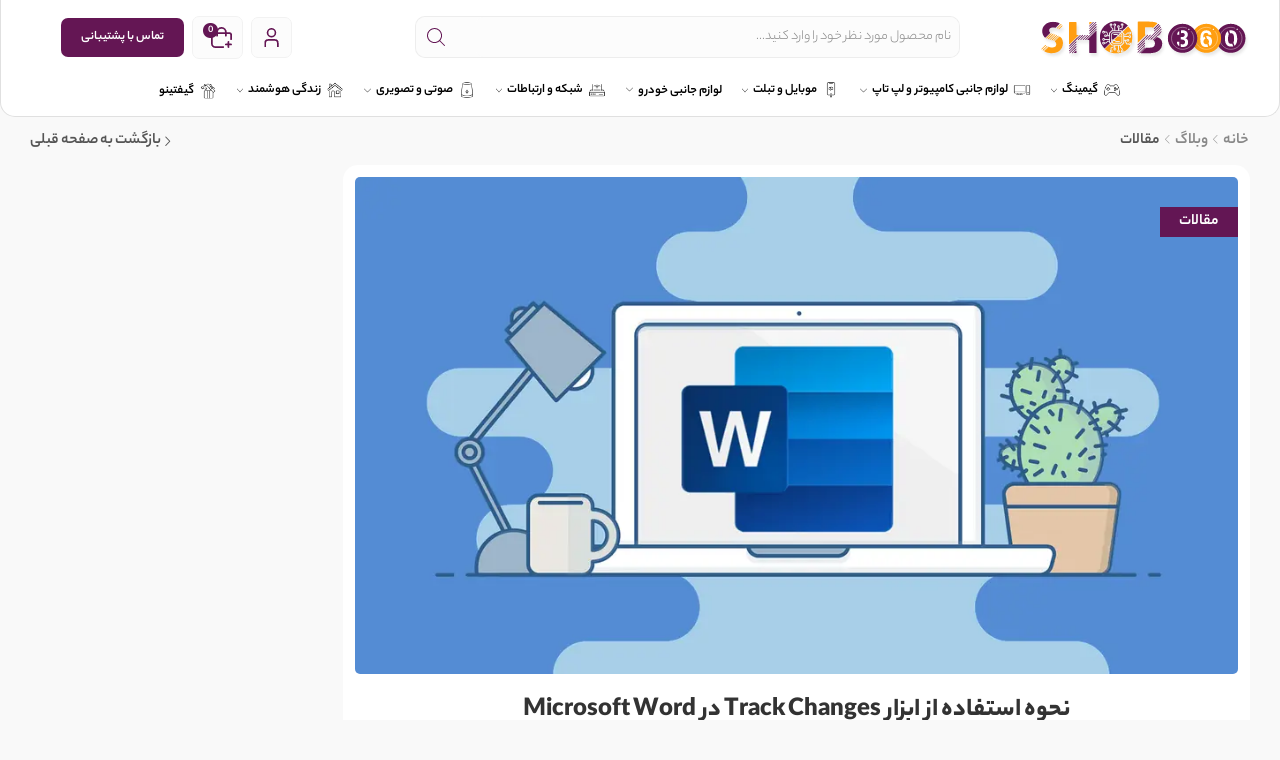

--- FILE ---
content_type: text/html; charset=UTF-8
request_url: https://shob360.com/blog/how-to-use-the-track-changes-tool-in-microsoft-word/
body_size: 84250
content:

<!DOCTYPE html>
<html dir="rtl" lang="fa-IR" prefix="og: https://ogp.me/ns#" >
<head>
	<meta charset="UTF-8" />
	<meta name="viewport" content="width=device-width, initial-scale=1.0"/>
	
<!-- بهینه‌سازی موتور جستجو توسط Rank Math PRO - https://rankmath.com/ -->
<title>نحوه استفاده از ابزار Track Changes درMicrosoft Word- شاب360</title><style id="perfmatters-used-css">@font-face{font-display:swap;font-family:"iransni";src:url("/fonts/iransni.ttf");src:local("b iransni"),url("https://shob360.com/wp-content/cache/min/1/wp-content/plugins/digits/assets/css/../../../../../../../../plugins/digits/assets/css/fonts/iransni.ttf") format("truetype");font-weight:400;font-style:normal;}.digits-form_container{width:500px !important;max-width:90%;z-index:9;padding:40px 0;}.digits_back_icon{position:absolute;display:inline-block;width:29px;height:28px;top:7px;left:inherit !important;right:0px !important;transform:rotate(180deg) !important;}.digits-form_heading{color:var(--dtitle);font-weight:900;text-align:right !important;padding-right:38px !important;}.digits_back_icon{left:0px !important;}.digits-form_input_row .digits-field-type_checkbox .dig_input_wrapper div,.digits-form_input_row .digits-field-type_radio .dig_input_wrapper div,.digits-form_input_row .digits-field-type_tac .dig_input_wrapper div{z-index:2;position:relative;padding:0 32px;text-align:right !important;}.digits-form_heading{color:var(--dtitle);font-weight:900;text-align:right !important;}.digits-form_button_ic{margin-right:11px !important;transform:rotate(180deg) !important;}.digits-form_input_row .digits-field-type_checkbox .dig_input_wrapper::after,.digits-form_input_row .digits-field-type_checkbox .dig_input_wrapper::before,.digits-form_input_row .digits-field-type_radio .dig_input_wrapper::after,.digits-form_input_row .digits-field-type_radio .dig_input_wrapper::before,.digits-form_input_row .digits-field-type_tac .dig_input_wrapper::after,.digits-form_input_row .digits-field-type_tac .dig_input_wrapper::before{width:24px;height:24px;content:" ";mask-repeat:no-repeat;mask-size:cover;-webkit-mask-repeat:no-repeat;-webkit-mask-size:cover;display:inline-block;position:absolute;top:-2px;z-index:1;pointer-events:none;right:0 !important;left:inherit !important;}.digits-form_container *{box-sizing:border-box;transition:all 150ms ease-in;font-family:"iransni" !important;}.digits-form_tab-bar .digits-form_tab-item{color:var(--dprimary);display:inline-block;font-size:20px;cursor:pointer;border-bottom:3px solid transparent;padding-bottom:3px;font-weight:900;opacity:.35;font-family:"iransni" !important;}.digits-form_tab-bar .digits-tab_active{border-bottom-color:var(--dprimary);opacity:1;font-family:iransni !important;}@-webkit-keyframes dig_popBounceInRight{0%,60%,75%,90%,to{-webkit-animation-timing-function:cubic-bezier(.215,.61,.355,1);animation-timing-function:cubic-bezier(.215,.61,.355,1);}0%{opacity:0;-webkit-transform:translate3d(3000px,0,0);transform:translate3d(3000px,0,0);}60%{opacity:1;-webkit-transform:translate3d(-25px,0,0);transform:translate3d(-25px,0,0);}75%{-webkit-transform:translate3d(10px,0,0);transform:translate3d(10px,0,0);}90%{-webkit-transform:translate3d(-5px,0,0);transform:translate3d(-5px,0,0);}to{-webkit-transform:translate3d(0,0,0);transform:translate3d(0,0,0);}}@keyframes dig_popBounceInRight{0%,60%,75%,90%,to{-webkit-animation-timing-function:cubic-bezier(.215,.61,.355,1);animation-timing-function:cubic-bezier(.215,.61,.355,1);}0%{opacity:0;-webkit-transform:translate3d(3000px,0,0);transform:translate3d(3000px,0,0);}60%{opacity:1;-webkit-transform:translate3d(-25px,0,0);transform:translate3d(-25px,0,0);}75%{-webkit-transform:translate3d(10px,0,0);transform:translate3d(10px,0,0);}90%{-webkit-transform:translate3d(-5px,0,0);transform:translate3d(-5px,0,0);}to{-webkit-transform:translate3d(0,0,0);transform:translate3d(0,0,0);}}@keyframes dummyAutoFill{0%{opacity:inherit;}}@keyframes rotation{0%{transform:rotate(0deg);}to{transform:rotate(360deg);}}.dig-box *{box-sizing:border-box;}.dig-box,.digits_login_form{z-index:99998;}.dig-box{box-sizing:border-box;position:fixed;left:0;top:0;width:100%;height:100%;text-align:center;overflow:auto;background-color:rgba(6,6,6,.8);}.dig-box,.digits_form_shortcode_render .forgot,.digits_form_shortcode_render .register{display:none;}html[dir=rtl] .digits-form_input_row .digits-field-type_checkbox .dig_input_wrapper::after,html[dir=rtl] .digits-form_input_row .digits-field-type_checkbox .dig_input_wrapper::before,html[dir=rtl] .digits-form_input_row .digits-field-type_radio .dig_input_wrapper::after,html[dir=rtl] .digits-form_input_row .digits-field-type_radio .dig_input_wrapper::before,html[dir=rtl] .digits-form_input_row .digits-field-type_tac .dig_input_wrapper::after,html[dir=rtl] .digits-form_input_row .digits-field-type_tac .dig_input_wrapper::before{left:unset;right:0;}#dig-ucr-container::before,.dig_load_overlay::before{content:"";display:inline-block;height:100%;vertical-align:middle;}.dig_load_overlay{display:none;top:0;left:0;right:0;bottom:0;z-index:999999;background:rgba(6,6,6,.8);text-align:center;}.dig_load_content{display:inline-block;vertical-align:middle;}.countrycode{width:auto !important;border-top-right-radius:0;border-bottom-right-radius:0;}.mobile_field{direction:ltr;}.dig-custom-field-type-checkbox .field_label,.dig-custom-field-type-radio .field_label,.dig_opt_mult_con label{position:relative;top:0;}.dig-custom-field label,.dig_ma-box label,.digits2_box .digits-form_input_row .dig_opt_mult_con .digits-form_input_row label{margin-bottom:0;}#dig-mobmail,#dig-secondmailormobile,#digits_reg_email,#forgotpass,.countrycode{direction:ltr;}.dig_login_cancel a{text-decoration:none;text-transform:uppercase;outline:0;box-shadow:none;font-size:14px;}.dig_login_cancel,.dig_lp_footer{text-align:center;position:absolute;}.dig_login_cancel{width:100%;}.dig_opt_mult label .dig_input_wrapper div,html[dir=rtl] .dig_login_rembe{padding-right:20px;}.dig_input_wrapper,.dig_login_rembe{position:relative;}.dig_login_rembe .dig_input_wrapper:before,.dig_opt_mult_con .dig_input_wrapper:before{background-repeat:no-repeat;background-size:cover;margin-top:0;}.digits-hide{display:none;}.untdovr_flag_container_flag{background-repeat:no-repeat;width:48px;height:32px;background-size:auto;transform:scale(.5);position:absolute;float:left;line-height:21px;left:-12px;top:-8px;}.digits-form_page{min-height:100vh;display:flex;flex-direction:column;align-items:center;justify-content:center;box-sizing:border-box;}.digits-form_button,.digits-form_button[type=submit]{text-align:center;cursor:pointer;height:52px;line-height:52px;border-radius:8px;background-color:var(--dprimary);color:var(--dbutton_text);display:flex;align-items:center;justify-content:center;width:100%;box-shadow:none;outline:0;border:0;direction:ltr;}.digits-form_button-text{font-size:17px;font-weight:700;}.digits-form_heading{position:relative;font-size:32px;margin-bottom:32px;}.digits-form_tab-bar{list-style:none;margin:0;padding:0;display:flex;gap:24px;}.digits-form_tab-bar .digits-form_tab-item{color:var(--dprimary);display:inline-block;font-size:20px;cursor:pointer;border-bottom:3px solid transparent;padding-bottom:3px;font-weight:900;opacity:.35;}.digits-form_tab-bar .digits-tab_active{border-bottom-color:var(--dprimary);opacity:1;}.digits-form_container *{box-sizing:border-box;transition:all 150ms ease-in;}.digits-form_container,.digits-form_page{background-color:var(--dform_bg);}.digits-form_container{width:400px;max-width:90%;z-index:9;padding:40px 0;}.digits-form_heading{color:var(--dtitle);font-weight:900;}.digits-form_button_ic{margin-left:4px;height:20px;width:20px;background-color:currentColor;display:inline-block;mask-image:url("data:image/svg+xml,%3Csvg xmlns=\'http://www.w3.org/2000/svg\' width=\'20\' height=\'20\' viewBox=\'0 0 20 20\'%3E%3Cg id=\'continue-button-light\' transform=\'translate(-1335 -448)\' opacity=\'0.35\'%3E%3Crect id=\'Rectangle_199\' data-name=\'Rectangle 199\' width=\'20\' height=\'20\' transform=\'translate(1335 448)\' fill=\'rgba(255,255,255,0)\' opacity=\'0.24\'/%3E%3Cg id=\'arrow-right\' transform=\'translate(1338.333 451.333)\'%3E%3Cpath id=\'Line_41\' data-name=\'Line 41\' d=\'M11.5.667H-.167A.833.833,0,0,1-1-.167.833.833,0,0,1-.167-1H11.5a.833.833,0,0,1,.833.833A.833.833,0,0,1,11.5.667Z\' transform=\'translate(1 6.833)\' fill=\'%23fff\'/%3E%3Cpath id=\'Path_53\' data-name=\'Path 53\' d=\'M11.833,17.333a.833.833,0,0,1-.589-1.423l5.244-5.244L11.244,5.423a.833.833,0,0,1,1.179-1.179l5.833,5.833a.833.833,0,0,1,0,1.179l-5.833,5.833A.831.831,0,0,1,11.833,17.333Z\' transform=\'translate(-5.167 -4)\' fill=\'%23fff\'/%3E%3C/g%3E%3C/g%3E%3C/svg%3E%0A");mask-repeat:no-repeat;mask-size:cover;-webkit-mask-image:url("data:image/svg+xml,%3Csvg xmlns=\'http://www.w3.org/2000/svg\' width=\'20\' height=\'20\' viewBox=\'0 0 20 20\'%3E%3Cg id=\'continue-button-light\' transform=\'translate(-1335 -448)\' opacity=\'0.35\'%3E%3Crect id=\'Rectangle_199\' data-name=\'Rectangle 199\' width=\'20\' height=\'20\' transform=\'translate(1335 448)\' fill=\'rgba(255,255,255,0)\' opacity=\'0.24\'/%3E%3Cg id=\'arrow-right\' transform=\'translate(1338.333 451.333)\'%3E%3Cpath id=\'Line_41\' data-name=\'Line 41\' d=\'M11.5.667H-.167A.833.833,0,0,1-1-.167.833.833,0,0,1-.167-1H11.5a.833.833,0,0,1,.833.833A.833.833,0,0,1,11.5.667Z\' transform=\'translate(1 6.833)\' fill=\'%23fff\'/%3E%3Cpath id=\'Path_53\' data-name=\'Path 53\' d=\'M11.833,17.333a.833.833,0,0,1-.589-1.423l5.244-5.244L11.244,5.423a.833.833,0,0,1,1.179-1.179l5.833,5.833a.833.833,0,0,1,0,1.179l-5.833,5.833A.831.831,0,0,1,11.833,17.333Z\' transform=\'translate(-5.167 -4)\' fill=\'%23fff\'/%3E%3C/g%3E%3C/g%3E%3C/svg%3E%0A");-webkit-mask-repeat:no-repeat;-webkit-mask-size:cover;}.digits-form_body{margin-top:24px;}.digits-form_tab_body{display:none;}.digits-form_tab_body.digits-tab_active,.digits_hide_label .digits-field-type_checkbox label.field_label,.digits_hide_label .digits-field-type_dropdown label.field_label,.digits_hide_label .digits-field-type_radio label.field_label{display:block;}.digits2_box .digits-form_input input,.digits2_box .digits-form_input input[type=text],.digits2_box .digits-form_input textarea{width:100%;border-radius:8px;border:1px solid transparent;font-size:17px;background-color:var(--dfield_bg);color:var(--dprimary);box-shadow:none;resize:none;}.digits2_box .digits-form_input input.countrycode{background-color:transparent;}.digits-form_input textarea{padding:16px;min-height:120px;}.digits-form_input input,.digits-form_input input[type=text]{height:52px;line-height:52px;padding:0 16px;border-radius:8px;}.digits-form_input input::placeholder,.digits-form_input textarea::placeholder{opacity:.4;}.digits2_box .digits-form_input input,.digits2_box .digits-form_input input:active,.digits2_box .digits-form_input input:focus,.digits2_box .digits-form_input input[type=text],.digits2_box .digits-form_input input[type=text]:active,.digits2_box .digits-form_input input[type=text]:focus,.digits2_box .digits-form_input textarea,.digits2_box .digits-form_input textarea:active,.digits2_box .digits-form_input textarea:focus{box-shadow:none;outline:0;border:1px solid transparent;}.digits-form_border{border-radius:8px;border:1px solid transparent;}.digits-form_border.digits-row_active,.digits-form_input input:focus,.digits-form_input textarea:focus{border-color:var(--daccent) !important;}.digits-mobile_wrapper input:focus{border-color:transparent;}.digits-form_input_row{border:1px solid transparent;position:relative;margin-bottom:20px;}.digits-form_countrycode{position:absolute;left:0;top:0;z-index:1;}.digits-form_countrycode input[type=text]{padding-left:44px;padding-right:0;}.digits-form_countrycode .digits-field-country_flag{top:10px;left:4px;display:none;transition:none;border-radius:4px;}.digits-form_input label,.digits_secure_account_heading{font-size:17px;font-weight:700;}.digits-form_input label{color:var(--dtitle);cursor:pointer;line-height:16px;}.digits_hide_back.digits_back_icon{display:none;}.digits_back_icon{position:absolute;display:inline-block;width:28px;height:28px;top:7px;left:-41px;background:currentColor;cursor:pointer;-webkit-mask-repeat:no-repeat;-webkit-mask-image:url("data:image/svg+xml,%3Csvg xmlns=\'http://www.w3.org/2000/svg\' width=\'28\' height=\'28\' viewBox=\'0 0 28 28\'%3E%3Cg id=\'back-button-light\' transform=\'translate(1363 476) rotate(180)\' opacity=\'0.35\'%3E%3Crect id=\'Rectangle_199\' data-name=\'Rectangle 199\' width=\'28\' height=\'28\' transform=\'translate(1335 448)\' fill=\'rgba(255,255,255,0)\' opacity=\'0.24\'/%3E%3Cg id=\'arrow-right\' transform=\'translate(1339.667 452.667)\'%3E%3Cpath id=\'Line_41\' data-name=\'Line 41\' d=\'M16.5,1.333H.167A1.167,1.167,0,1,1,.167-1H16.5a1.167,1.167,0,1,1,0,2.333Z\' transform=\'translate(1 9.167)\' fill=\'%231c2434\'/%3E%3Cpath id=\'Path_53\' data-name=\'Path 53\' d=\'M12.167,22.667a1.167,1.167,0,0,1-.825-1.992l7.342-7.342L11.342,5.992a1.167,1.167,0,1,1,1.65-1.65l8.167,8.167a1.167,1.167,0,0,1,0,1.65l-8.167,8.167A1.163,1.163,0,0,1,12.167,22.667Z\' transform=\'translate(-2.833 -4)\' fill=\'%231c2434\'/%3E%3C/g%3E%3C/g%3E%3C/svg%3E%0A");mask-repeat:no-repeat;mask-image:url("data:image/svg+xml,%3Csvg xmlns=\'http://www.w3.org/2000/svg\' width=\'28\' height=\'28\' viewBox=\'0 0 28 28\'%3E%3Cg id=\'back-button-light\' transform=\'translate(1363 476) rotate(180)\' opacity=\'0.35\'%3E%3Crect id=\'Rectangle_199\' data-name=\'Rectangle 199\' width=\'28\' height=\'28\' transform=\'translate(1335 448)\' fill=\'rgba(255,255,255,0)\' opacity=\'0.24\'/%3E%3Cg id=\'arrow-right\' transform=\'translate(1339.667 452.667)\'%3E%3Cpath id=\'Line_41\' data-name=\'Line 41\' d=\'M16.5,1.333H.167A1.167,1.167,0,1,1,.167-1H16.5a1.167,1.167,0,1,1,0,2.333Z\' transform=\'translate(1 9.167)\' fill=\'%231c2434\'/%3E%3Cpath id=\'Path_53\' data-name=\'Path 53\' d=\'M12.167,22.667a1.167,1.167,0,0,1-.825-1.992l7.342-7.342L11.342,5.992a1.167,1.167,0,1,1,1.65-1.65l8.167,8.167a1.167,1.167,0,0,1,0,1.65l-8.167,8.167A1.163,1.163,0,0,1,12.167,22.667Z\' transform=\'translate(-2.833 -4)\' fill=\'%231c2434\'/%3E%3C/g%3E%3C/g%3E%3C/svg%3E%0A");}.digits-hide_modal,.digits_popup_wrapper{position:fixed;left:0;right:0;bottom:0;top:0;}.digits_popup_wrapper{display:none;z-index:99998;}.digits-cancel{cursor:pointer;position:absolute;z-index:10;width:24px;height:24px;right:24px;top:24px;background-repeat:no-repeat;background-image:url("data:image/svg+xml,%3Csvg id=\'close\' xmlns=\'http://www.w3.org/2000/svg\' width=\'24\' height=\'24\' viewBox=\'0 0 24 24\'%3E%3Crect id=\'Rectangle_204\' data-name=\'Rectangle 204\' width=\'24\' height=\'24\' fill=\'rgba(255,255,255,0)\'/%3E%3Cline id=\'Line_41\' data-name=\'Line 41\' x1=\'12\' y2=\'12\' transform=\'translate(6 6)\' fill=\'none\' stroke=\'%23c7184d\' stroke-linecap=\'round\' stroke-linejoin=\'round\' stroke-width=\'2\'/%3E%3Cline id=\'Line_42\' data-name=\'Line 42\' x2=\'12\' y2=\'12\' transform=\'translate(6 6)\' fill=\'none\' stroke=\'%23c7184d\' stroke-linecap=\'round\' stroke-linejoin=\'round\' stroke-width=\'2\'/%3E%3C/svg%3E%0A");}.digits_ui .dig-box{text-align:left;}.digits-form_input_row input[type=checkbox],.digits-form_input_row input[type=radio],.digits-form_tab_body .digits-form_footer_content{display:none;visibility:hidden;opacity:0;}.digits-form_input_row .dig_opt_mult_con{margin-top:4px;}.digits-form_input_row .dig_opt_mult_con .dig_opt_mult{margin-top:10px;}.digits-form_input .dig_opt_mult_con label{font-weight:400;line-height:18px;}.digits-form_input_row .digits-field-type_checkbox .dig_input_wrapper,.digits-form_input_row .digits-field-type_radio .dig_input_wrapper,.digits-form_input_row .digits-field-type_tac .dig_input_wrapper,.digits-mobile_wrapper{position:relative;}.digits-form_input_row .digits-field-type_checkbox .dig_input_wrapper div,.digits-form_input_row .digits-field-type_radio .dig_input_wrapper div,.digits-form_input_row .digits-field-type_tac .dig_input_wrapper div{z-index:2;position:relative;padding:0 32px;}.digits-form_input_row .digits-field-type_checkbox .dig_input_wrapper::before,.digits-form_input_row .digits-field-type_tac .dig_input_wrapper::before{mask-image:url("data:image/svg+xml,%3Csvg xmlns=\'http://www.w3.org/2000/svg\' width=\'24\' height=\'24\' viewBox=\'0 0 24 24\'%3E%3Cg id=\'Group_305\' data-name=\'Group 305\' transform=\'translate(-760 -417)\'%3E%3Crect id=\'Rectangle_68\' data-name=\'Rectangle 68\' width=\'24\' height=\'24\' rx=\'8\' transform=\'translate(760 417)\' fill=\'%23f8f8f8\'/%3E%3C/g%3E%3C/svg%3E%0A");-webkit-mask-image:url("data:image/svg+xml,%3Csvg xmlns=\'http://www.w3.org/2000/svg\' width=\'24\' height=\'24\' viewBox=\'0 0 24 24\'%3E%3Cg id=\'Group_305\' data-name=\'Group 305\' transform=\'translate(-760 -417)\'%3E%3Crect id=\'Rectangle_68\' data-name=\'Rectangle 68\' width=\'24\' height=\'24\' rx=\'8\' transform=\'translate(760 417)\' fill=\'%23f8f8f8\'/%3E%3C/g%3E%3C/svg%3E%0A");}.digits-form_input_row .digits-field-type_checkbox .dig_input_wrapper::before,.digits-form_input_row .digits-field-type_radio .dig_input_wrapper::before,.digits-form_input_row .digits-field-type_tac .dig_input_wrapper::before{background-color:var(--dfield_bg);}.digits-form_input_row .digits-field-type_checkbox .dig_input_wrapper::after,.digits-form_input_row .digits-field-type_checkbox .dig_input_wrapper::before,.digits-form_input_row .digits-field-type_radio .dig_input_wrapper::after,.digits-form_input_row .digits-field-type_radio .dig_input_wrapper::before,.digits-form_input_row .digits-field-type_tac .dig_input_wrapper::after,.digits-form_input_row .digits-field-type_tac .dig_input_wrapper::before{width:24px;height:24px;content:" ";mask-repeat:no-repeat;mask-size:cover;-webkit-mask-repeat:no-repeat;-webkit-mask-size:cover;display:inline-block;position:absolute;top:-2px;z-index:1;pointer-events:none;left:0;}.digits-form_input_row a{color:inherit;font-weight:700;}.digits-form_input_row label{margin-bottom:10px;display:block;}.digits-form_body-no_tabs,.digits2_box .digits-form_input_row .dig_opt_mult_con,.digits2_box .digits-form_input_row .dig_opt_mult_con .dig_opt_mult{margin-top:0;}.digits2_box .digits-form_rememberme{height:20px;}.digits_form-init_step_data{display:none;}.digits_form_index_section .digits_form-init_step_data,.digits_otp_info:hover .digits_otp_info_desc{display:block;}.digits_site_footer_box{padding-top:24px;display:flex;flex-direction:column;align-items:center;justify-content:center;padding-bottom:4px;position:absolute;bottom:0;left:0;right:0;}.digits_site_footer_box>div{padding-bottom:24px;line-height:16px;}.digits-form_tab_container{position:relative;}@media all and (max-width:590px){.digits-form_tab-bar .digits-form_tab-item{font-size:16px;}}.dig_load_overlay{position:fixed;}.dig_spinner{width:48px;height:48px;border:5px solid #fff;border-bottom-color:transparent;border-radius:50%;display:inline-block;box-sizing:border-box;animation:rotation 1s linear infinite;}@-webkit-keyframes spin{0%{-webkit-transform:rotate(0deg);transform:rotate(0deg);}to{-webkit-transform:rotate(360deg);transform:rotate(360deg);}}@keyframes spin{0%{-webkit-transform:rotate(0deg);transform:rotate(0deg);}to{-webkit-transform:rotate(360deg);transform:rotate(360deg);}}.countrycode{margin-top:0;}#cfw_login_modal_form .digits-form_input input,#ihc_login_form .digits_secure_login-tp,#ihc_login_form.digits-tp_style .digits-form_input input,.digits-form_input input,.wp_login .digits-form_tab_wrapper{width:100%;}*{padding:0;margin:0;}img{max-width:100%;height:auto;}html{font-family:sans-serif;-ms-text-size-adjust:100%;-webkit-text-size-adjust:100%;font-size:14px;margin-right:0 !important;}body{--et_font-color:#555;margin:0;font-family:-apple-system,system-ui,BlinkMacSystemFont,"Segoe UI",Verdana,sans-serif,"Apple Color Emoji","Segoe UI Emoji","Segoe UI Symbol";-webkit-font-smoothing:antialiased;-moz-osx-font-smoothing:grayscale;font-size:14px;color:var(--et_font-color) !important;height:auto !important;background-color:var(--et_container-bg-color,transparent);--product-stock-step-1-active-color:var(--et_green-color);--product-stock-step-2-active-color:var(--et_orange-color);--product-stock-step-3-active-color:var(--et_red-color);--h1-size-proportion:2.5714;--h2-size-proportion:1.7142;--h3-size-proportion:1.7142;--h4-size-proportion:1.2857;--h5-size-proportion:1;--h6-size-proportion:.8571;--h1-line-height:1.2;--h2-line-height:var(--h1-line-height);--h3-line-height:var(--h1-line-height);--h4-line-height:var(--h1-line-height);--h5-line-height:var(--h1-line-height);--h6-line-height:var(--h1-line-height);--product-title-size-proportion:1.14;--product-title-line-height:1.5;--et_main-color:#888;--et_dark-color:#222;--et_active-color:#a4004f;--et_red-color:#c62828;--et_green-color:#2e7d32;--et_blue-color:#1565c0;--et_orange-color:#f57f17;--et_yellow-color:#fdd835;--et_border-color:#e1e1e1;--et_light-color:#f7f7f7;--et_light-color2:#f2f2f2;--et_white-2-dark:#fff;--et_dark-2-white:#222;--et_select-arrow-closed:url("[data-uri]");--et_select-arrow-opened:url("[data-uri]");--et_404-page-bg-image:url("https://shob360.com/wp-content/themes/shob360/../../images/404.png");--et_link-color:var(--et_dark-2-white);--et_link-hover-color:var(--et_main-color);--et_btn-color:var(--et_dark-2-white);--et_btn-bg-color:var(--et_light-color2);--et_btn-br-color:var(--et_light-color2);--et_btn-color-hover:#fff;--et_btn-bg-color-hover:var(--et_active-color);--et_btn-br-color-hover:var(--et_active-color);--et_btn-bordered-color:var(--et_dark-color);--et_btn-bordered-bg-color:transparent;--et_btn-bordered-br-color:var(--et_border-color);--et_btn-bordered-color-hover:var(--et_dark-color);--et_btn-bordered-bg-color-hover:#fff;--et_btn-bordered-br-color-hover:var(--et_border-color);--et_btn-active-color:#fff;--et_btn-active-bg-color:var(--et_active-color);--et_btn-active-br-color:var(--et_active-color);--et_btn-active-color-hover:#fff;--et_btn-active-bg-color-hover:var(--et_active-color);--et_btn-active-br-color-hover:var(--et_active-color);--et_btn-light-color:#fff;--et_btn-light-bg-color:var(--et_btn-bg-color);--et_btn-light-br-color:var(--et_border-color);--et_btn-light-text-transform:uppercase;--et_btn-light-color-hover:#fff;--et_btn-light-bg-color-hover:var(--et_active-color);--et_btn-light-br-color-hover:var(--et_active-color);--et_btn-dark-color:#fff;--et_btn-dark-bg-color:var(--et_dark-color);--et_btn-dark-br-color:var(--et_dark-color);--et_btn-dark-color-hover:#fff;--et_btn-dark-bg-color-hover:#4c4c4c;--et_btn-dark-br-color-hover:#4c4c4c;--et_dark-2-white-0:rgba(0,0,0,0);--et_dark-2-white-01:rgba(0,0,0,.1);--et_dark-2-white-02:rgba(0,0,0,.2);--et_dark-2-white-03:rgba(0,0,0,.3);--et_dark-2-white-08:rgba(0,0,0,.8);--et_dark-2-white-002:rgba(0,0,0,.02);--et_white-2-dark-0:rgba(255,255,255,0);--et_white-2-dark-01:rgba(255,255,255,.1);--et_white-2-dark-05:rgba(255,255,255,.5);--et_white-2-dark-07:rgba(255,255,255,.7);--et_white-2-dark-09:rgba(255,255,255,.9);--et_dark-2-light-dark:var(--et_dark-color);--et_white-2-light-dark:#fff;}article,aside,details,figcaption,figure,footer,header,hgroup,main,menu,nav,section,summary{display:block;}[hidden],template{display:none;}a{background-color:transparent;}a:active,a:hover{outline:0;}body p:empty{display:none !important;}ol,ul{margin-top:0;margin-bottom:10px;}ol ol,ol ul,ul ol,ul ul{margin-bottom:0;}.h2,h2{line-height:var(--h2-line-height);color:var(--et_dark-2-white);}.h3,h3{line-height:var(--h3-line-height);color:var(--et_dark-2-white);}.h4,h4{line-height:var(--h4-line-height);color:var(--et_dark-2-white);}.h2,.h3,h2,h3{margin-top:0;font-size:calc(var(--h2-size-proportion) * 1rem);font-weight:400;margin-bottom:.7rem;}.h3,h3{font-size:calc(var(--h3-size-proportion) * 1rem);}.h4,h4{margin-top:0;font-size:calc(var(--h4-size-proportion) * 1rem);font-weight:400;margin-bottom:.7rem;}p{margin-bottom:1.43rem;line-height:var(--p-line-height,1.6);font-size:var(--p-font-size,1.14rem);}.aligncenter,.bypostauthor,.gallery-caption,.wp-caption,.wp-caption-text{opacity:1;}.wp-caption{max-width:100%;}img.aligncenter{margin:.35em auto;}.aligncenter{display:block;margin:.36em auto;}.content ul,.type-product ul{margin-bottom:1.43em;}.content ol ol,.content ul ul,.type-product ol ol,.type-product ul ul{margin-bottom:0;}.content li,.type-product li{margin-bottom:.5em;line-height:1.8;font-size:1.14rem;}.content ol,.content ul,.type-product ol,.type-product ul{padding-left:20px;}body ::-webkit-scrollbar{width:3px;height:3px;background:var(--et_border-color);}body ::-webkit-scrollbar-thumb{background:#bbb;}.et-overflow-hidden{overflow:hidden;}.page-wrapper{position:relative;z-index:1;background-color:var(--et_container-bg-color,transparent);}.template-container{position:relative;overflow:hidden;}::-moz-selection{background:var(--et_selection-bg-color,#f2f2f2);}::selection{background:var(--et_selection-bg-color,#f2f2f2);}::-moz-selection{background:var(--et_selection-bg-color,#f2f2f2);}.content::-moz-selection,.mpc-carousel__wrapper::-moz-selection,.mpc-nav__icon::-moz-selection,.mpc-navigation::-moz-selection,.mpc-wc-carousel-products::-moz-selection,.product-content-image::-moz-selection,.rev_slider::-moz-selection,.rev_slider_wrapper::-moz-selection,.slick-list::-moz-selection,.swiper-container .swiper-lazy::-moz-selection,.swiper-container::-moz-selection,.swiper-custom-left::-moz-selection,.swiper-custom-right::-moz-selection,.swiper-entry::-moz-selection,.swiper-slide .content-product::-moz-selection,.swiper-slide::-moz-selection,.tp-bgimg::-moz-selection,.tp-carousel-wrapper::-moz-selection,.tp-revslider-mainul::-moz-selection,.tp-revslider-slidesli::-moz-selection{background-color:var(--et_selection-bg-color,transparent);}.content::selection,.mpc-carousel__wrapper::selection,.mpc-nav__icon::selection,.mpc-navigation::selection,.mpc-wc-carousel-products::selection,.product-content-image::selection,.rev_slider::selection,.rev_slider_wrapper::selection,.slick-list::selection,.swiper-container .swiper-lazy::selection,.swiper-container::selection,.swiper-custom-left::selection,.swiper-custom-right::selection,.swiper-entry::selection,.swiper-slide .content-product::selection,.swiper-slide::selection,.tp-bgimg::selection,.tp-carousel-wrapper::selection,.tp-revslider-mainul::selection,.tp-revslider-slidesli::selection{background-color:var(--et_selection-bg-color,transparent);}.a-center{text-align:center;}.screen-reader-text{clip:rect(1px,1px,1px,1px);height:1px;overflow:hidden;position:absolute !important;width:1px;word-wrap:normal !important;}.btn,.button,form #qna-ask-input button,form button,input[type=button],input[type=submit]{display:inline-block;border-radius:0;border:1px solid var(--et_btn-br-color);color:var(--et_btn-color);-webkit-text-fill-color:currentColor;text-transform:uppercase;font-size:var(--et_btn-size,.85rem);text-align:center;line-height:1;padding:.75rem 2.2rem;height:var(--et_inputs-height,2.642rem);background-color:var(--et_btn-bg-color);-webkit-transition:all .2s ease-out;transition:all .2s ease-out;-webkit-backface-visibility:hidden;backface-visibility:hidden;-webkit-box-sizing:border-box;box-sizing:border-box;}.btn:hover,.button:hover,form #qna-ask-input button:hover,form button:hover,input[type=button]:hover,input[type=submit]:hover{color:var(--et_btn-color-hover);background-color:var(--et_btn-bg-color-hover);border-color:var(--et_btn-br-color-hover);-webkit-box-sizing:border-box;box-sizing:border-box;}.btn:focus,.button:focus,form #qna-ask-input button:focus,form button:focus,input[type=button]:focus,input[type=submit]:focus{color:var(--et_btn-color);outline:0;}.btn:hover:focus,.button:hover:focus,form #qna-ask-input button:hover:focus,form button:hover:focus,input[type=button]:hover:focus,input[type=submit]:hover:focus{color:var(--et_white-2-dark);outline:0;}.btn.active,.button.active,form #qna-ask-input button.active,form button.active,input[type=button].active,input[type=submit].active{background-color:var(--et_btn-active-bg-color);color:var(--et_btn-active-color);border-color:var(--et_btn-active-br-color);}.btn.active:hover,.button.active:hover,form #qna-ask-input button.active:hover,form button.active:hover,input[type=button].active:hover,input[type=submit].active:hover{background-color:var(--et_btn-active-bg-color-hover);color:var(--et_btn-active-color-hover);border-color:var(--et_btn-active-br-color-hover);}.btn.active:focus,.btn.active:hover:focus,.button.active:focus,.button.active:hover:focus,form #qna-ask-input button.active:focus,form #qna-ask-input button.active:hover:focus,form button.active:focus,form button.active:hover:focus,input[type=button].active:focus,input[type=button].active:hover:focus,input[type=submit].active:focus,input[type=submit].active:hover:focus{color:var(--et_btn-active-color-hover);}input[type=button],input[type=submit]{height:auto;}.btn.active:hover{opacity:.8 !important;}#commentform input[type=button],.btn-black,.btn.black,.form-submit input[type=submit]{background-color:var(--et_btn-dark-bg-color);border:1px solid var(--et_btn-dark-br-color);color:var(--et_btn-dark-color);-webkit-text-fill-color:currentColor;}#commentform input[type=button]:hover,.btn-black:hover,.btn.black:hover,.form-submit input[type=submit]:hover{background-color:var(--et_btn-dark-bg-color-hover);border-color:var(--et_btn-dark-br-color-hover);color:var(--et_btn-dark-color-hover);}.btn.active,.btn:active{-webkit-box-shadow:none;box-shadow:none;}.btn:not(.black):not(.active):not(.bordered):not(.style-custom){color:var(--et_btn-color);background-color:var(--et_btn-bg-color);border-color:var(--et_btn-br-color);}.btn:not(.black):not(.active):not(.bordered):not(.style-custom):hover{color:var(--et_btn-color-hover);background-color:var(--et_btn-bg-color-hover);border-color:var(--et_btn-br-color-hover);}.btn[disabled],.button.disabled{opacity:.7;cursor:not-allowed;}.btn.medium{font-size:.85rem;height:auto;}@-webkit-keyframes anim{12.5%{stroke-dasharray:33.98873px,242.77666px;stroke-dashoffset:-26.70543px;}43.75%{stroke-dasharray:84.97183px,242.77666px;stroke-dashoffset:-84.97183px;}100%{stroke-dasharray:2.42777px,242.77666px;stroke-dashoffset:-24.34889px;}}@keyframes anim{12.5%{stroke-dasharray:33.98873px,242.77666px;stroke-dashoffset:-26.70543px;}43.75%{stroke-dasharray:84.97183px,242.77666px;stroke-dashoffset:-84.97183px;}100%{stroke-dasharray:2.42777px,242.77666px;stroke-dashoffset:-24.34889px;}}@keyframes opacity-loader{from{opacity:0;}to{opacity:1;}}@-webkit-keyframes opacity-loader{from{opacity:0;}to{opacity:1;}}input[type=checkbox]{display:inline-block;border-radius:0;padding:0;position:relative;margin-right:4px;width:var(--et_inputs-radio-size);height:var(--et_inputs-radio-size);}input[type=checkbox]:focus{outline:0;}input[type=radio]{display:inline-block;margin-right:4px;width:var(--et_inputs-radio-size);height:var(--et_inputs-radio-size);}input[type=radio]:focus{outline:0;}.dokan-form-control,input[type=email],input[type=number],input[type=password],input[type=search],input[type=tel],input[type=text],input[type=url],textarea,textarea.form-control{border:1px solid var(--et_inputs-border-color,var(--et_border-color));background-color:var(--et_inputs-bg-color,var(--et_white-2-light-dark));outline:0;border-radius:var(--et_inputs-border-radius,0);width:100%;color:var(--et_dark-2-white);font-size:1.14rem;-webkit-box-shadow:none;box-shadow:none;text-align:start;}.dokan-form-control:focus,input[type=email]:focus,input[type=number]:focus,input[type=password]:focus,input[type=search]:focus,input[type=tel]:focus,input[type=text]:focus,input[type=url]:focus,textarea.form-control:focus,textarea:focus{-webkit-box-shadow:none;box-shadow:none;outline:0;border-color:var(--et_font-color);}input.dokan-form-control,input[type=email],input[type=number],input[type=password],input[type=search],input[type=tel],input[type=text],input[type=url]{height:var(--et_inputs-height,2.642rem);line-height:2rem;padding:0 1.07em;-webkit-appearance:none;}textarea,textarea.form-control{padding:1.07em;line-height:1.5;font-size:1.14rem;}input.form-control:-moz-placeholder,input.form-control:-ms-input-placeholder,input.form-control::-moz-placeholder,input.form-control::-webkit-input-placeholder,input:-moz-placeholder,input:-ms-input-placeholder,input::-moz-placeholder,input::-webkit-input-placeholder{color:var(--et_main-color);}input.form-control:focus:-moz-placeholder,input.form-control:focus:-ms-input-placeholder,input.form-control:focus::-webkit-input-placeholder,input:focus:-moz-placeholder,input:focus:-ms-input-placeholder,input:focus::-webkit-input-placeholder{color:transparent;}input[type=number]{-moz-appearance:textfield;font-size:1rem;}textarea:focus:-moz-placeholder,textarea:focus:-ms-input-placeholder,textarea:focus::-moz-placeholder,textarea:focus::-webkit-input-placeholder{color:transparent;}.form-control{-webkit-appearance:none;}a{text-decoration:none;-webkit-text-decoration-skip-ink:none;text-decoration-skip-ink:none;cursor:pointer;color:var(--et_link-color);-webkit-transition:all .2s ease-out;transition:all .2s ease-out;}a:focus,a:hover{outline:0;color:var(--et_link-color-hover);}.wp-caption-text{padding-top:.71em;color:var(--et_main-color);font-size:1em !important;text-align:center;font-style:normal;}.wp-caption-text strong{color:var(--et_dark-2-white);}ul.arrow>li,ul.circle>li,ul.square>li,ul.tick>li{list-style:none;position:relative;padding-left:1.43em;}ul.arrow>li:before,ul.circle>li:before,ul.square>li:before,ul.tick>li:before{content:var(--et-list-item-marker,"");color:var(--et-list-item-marker-color,inherit);font-family:xstore-icons;display:inline-block;font-size:12px;margin-right:1em;margin-left:-1.86em;}ul.arrow{--et-list-item-marker:"";}ul.active{padding-left:0;}ul.active>li{position:relative;padding-left:1.43em;line-height:1.4;list-style-position:inside;}.active-link:after,.meta-post .entry-date:before,.meta-post .post-comments-count:before,.meta-post .views-count:before,.read-more:after{font-family:xstore-icons;display:inline-block;margin-right:4px;vertical-align:top;}.active-link:before,.product-view-light .add_to_cart_button:before,.product-view-light .button:before,.product-view-light .product_type_grouped:before,.read-more:before{content:"";display:block;height:1px;width:0;background-color:currentColor;-webkit-transition:all .2s ease-in-out;transition:all .2s ease-in-out;position:absolute;bottom:0;}.active-link:hover:before,.product-view-light .add_to_cart_button:hover:before,.product-view-light .button:hover:before,.product-view-light .product_type_grouped:hover:before,.read-more:hover:before{width:100%;}.active-link,.read-more{font-size:1.14rem;position:relative;display:inline-block;color:var(--et_active-color);}.active-link:after,.read-more:after{content:"";opacity:0;position:absolute;font-size:12px;right:-12px;top:5px;-webkit-transition:all .2s ease-out;transition:all .2s ease-out;}.active-link:hover:after,.read-more:hover:after{opacity:1;right:-20px;}.read-more{text-transform:capitalize;}.read-more.btn{margin-top:15px;text-transform:uppercase;font-size:.85rem;}span.active{color:var(--et_active-color);}.title h1,.title h2{text-transform:uppercase;}body{direction:rtl;}.content ol,.content ul,.type-product ol,.type-product ul{padding-left:0;padding-right:20px;}html{font-family:sans-serif;-ms-text-size-adjust:100%;-webkit-text-size-adjust:100%;}article,aside,details,figcaption,figure,footer,header,hgroup,main,menu,nav,section,summary{display:block;}[hidden],template{display:none;}b,strong{font-weight:700;}small{font-size:75%;}img{border:0;vertical-align:middle;}svg:not(:root){overflow:hidden;}button,input,optgroup,select,textarea{color:inherit;font:inherit;margin:0;}button{overflow:visible;}button,select{text-transform:none;}button,html input[type=button],input[type=reset],input[type=submit]{-webkit-appearance:button;cursor:pointer;}button[disabled],html input[disabled]{cursor:default;}button::-moz-focus-inner,input::-moz-focus-inner{border:0;padding:0;}input{line-height:normal;}input[type=checkbox],input[type=radio]{-webkit-box-sizing:border-box;box-sizing:border-box;padding:0;}input[type=number]::-webkit-inner-spin-button,input[type=number]::-webkit-outer-spin-button{height:auto;}input[type=search]{-webkit-appearance:textfield;-webkit-box-sizing:content-box;box-sizing:content-box;}input[type=search]::-webkit-search-cancel-button,input[type=search]::-webkit-search-decoration{-webkit-appearance:none;}textarea{overflow:auto;}@media print{*,:after,:before{background:0 0 !important;color:#000 !important;-webkit-box-shadow:none !important;box-shadow:none !important;text-shadow:none !important;}a,a:visited{text-decoration:underline;}a[href]:after{content:" (" attr(href) ")";}a[href^="#"]:after,a[href^="javascript:"]:after{content:"";}img,tr{page-break-inside:avoid;}img{max-width:100% !important;}h2,h3,p{orphans:3;widows:3;}h2,h3{page-break-after:avoid;}}*,:after,:before{-webkit-box-sizing:border-box;box-sizing:border-box;}html{-webkit-tap-highlight-color:transparent;}body{line-height:1.42857143;background-color:#fff;}button,input,select,textarea{font-family:inherit;font-size:inherit;line-height:inherit;}a:focus{outline-offset:-2px;}[role=button]{cursor:pointer;}.breadcrumb-trail .page-heading,.container{margin-right:auto;margin-left:auto;padding-left:15px;padding-right:15px;}@media (min-width:768px){.container,.single-product .woocommerce-error,.single-product .woocommerce-info,.single-product .woocommerce-message{width:750px;}footer.footer:after{width:720px;}}@media (min-width:992px){.container,.single-product .woocommerce-error,.single-product .woocommerce-info,.single-product .woocommerce-message{width:970px;}footer.footer:after{width:940px;}}@media (min-width:1200px){.container,.et-container,div.container{width:100%;}footer.footer:after{width:1140px;}.boxed .header-wrapper,.boxed .template-container,.footer:after,.framed .header-wrapper,.framed .template-container{max-width:100%;}}.row{margin-left:-15px;margin-right:-15px;}.col-lg-1,.col-lg-10,.col-lg-11,.col-lg-12,.col-lg-2,.col-lg-3,.col-lg-4,.col-lg-5,.col-lg-6,.col-lg-7,.col-lg-8,.col-lg-9,.col-md-1,.col-md-10,.col-md-11,.col-md-12,.col-md-2,.col-md-3,.col-md-4,.col-md-5,.col-md-6,.col-md-7,.col-md-8,.col-md-9,.col-sm-1,.col-sm-10,.col-sm-11,.col-sm-12,.col-sm-2,.col-sm-3,.col-sm-4,.col-sm-5,.col-sm-6,.col-sm-7,.col-sm-8,.col-sm-9,.col-xs-1,.col-xs-10,.col-xs-11,.col-xs-12,.col-xs-2,.col-xs-3,.col-xs-4,.col-xs-5,.col-xs-6,.col-xs-7,.col-xs-8,.col-xs-9{position:relative;min-height:1px;padding-left:15px;padding-right:15px;}@media (min-width:992px){.col-md-1,.col-md-10,.col-md-11,.col-md-12,.col-md-2,.col-md-3,.col-md-4,.col-md-5,.col-md-6,.col-md-7,.col-md-8,.col-md-9{float:right;}.col-md-12{width:100%;}.col-md-9{width:75%;}.col-md-4{width:33.33333333%;}.col-md-3{width:25%;}}label{display:inline-block;max-width:100%;margin-bottom:5px;}input[type=search]{-webkit-box-sizing:border-box;box-sizing:border-box;-webkit-appearance:none;}input[type=checkbox],input[type=radio]{margin:4px 0 0;line-height:normal;}input[type=file]{display:block;}input[type=range]{display:block;width:100%;}input[type=checkbox]:focus,input[type=file]:focus,input[type=radio]:focus{outline:5px auto -webkit-focus-ring-color;outline-offset:-2px;}.form-control{display:block;width:100%;height:34px;padding:6px 12px;font-size:14px;line-height:1.42857143;color:#555;background-color:var(--et_container-bg-color,#fff);background-image:none;border:1px solid #ccc;border-radius:4px;-webkit-box-shadow:inset 0 1px 1px rgba(0,0,0,.075);box-shadow:inset 0 1px 1px rgba(0,0,0,.075);-webkit-transition:border-color ease-in-out .15s,-webkit-box-shadow ease-in-out .15s;transition:border-color ease-in-out .15s,-webkit-box-shadow ease-in-out .15s;transition:border-color ease-in-out .15s,box-shadow ease-in-out .15s;transition:border-color ease-in-out .15s,box-shadow ease-in-out .15s,-webkit-box-shadow ease-in-out .15s;}.form-control:focus{border-color:#66afe9;outline:0;-webkit-box-shadow:inset 0 1px 1px rgba(0,0,0,.075),0 0 8px rgba(102,175,233,.6);box-shadow:inset 0 1px 1px rgba(0,0,0,.075),0 0 8px rgba(102,175,233,.6);}.form-control::-moz-placeholder{color:#999;opacity:1;}.form-control:-ms-input-placeholder{color:#999;}.form-control::-webkit-input-placeholder{color:#999;}.form-control::-ms-expand{border:0;background-color:transparent;}.form-control[disabled],.form-control[readonly],fieldset[disabled] .form-control{background-color:#eee;opacity:1;}.form-control[disabled],fieldset[disabled] .form-control{cursor:not-allowed;}textarea.form-control{height:auto;}@media screen and (-webkit-min-device-pixel-ratio:0){input[type=date].form-control,input[type=datetime-local].form-control,input[type=month].form-control,input[type=time].form-control{line-height:34px;}}.form-group{margin-bottom:15px;}fieldset[disabled] input[type=checkbox],fieldset[disabled] input[type=radio],input[type=checkbox].disabled,input[type=checkbox][disabled],input[type=radio].disabled,input[type=radio][disabled]{cursor:not-allowed;}.clearfix:after,.clearfix:before,.container-fluid:after,.container-fluid:before,.container:after,.container:before,.form-horizontal .form-group:after,.form-horizontal .form-group:before,.modal-footer:after,.modal-footer:before,.modal-header:after,.modal-header:before,.row:after,.row:before{content:" ";display:table;}.clearfix:after,.container-fluid:after,.container:after,.form-horizontal .form-group:after,.modal-footer:after,.modal-header:after,.row:after{clear:both;}.hidden{display:none !important;}input[type=checkbox],input[type=radio]{margin-right:0;margin-left:4px;}ul.arrow>li,ul.circle>li,ul.square>li{padding-left:0;padding-right:1.43em;}ul.arrow>li:before,ul.circle>li:before,ul.square>li:before{margin-right:-1.86em;margin-left:1em;}ul.arrow>li:before{content:"";}ul.active>li{padding-left:0;padding-right:1.43em;}.active-link:after,.meta-post .post-comments-count:before,.meta-post .views-count:before,.read-more:after{margin-right:0;margin-left:4px;}.active-link:after,.read-more:after{content:"";right:auto;left:-12px;}.active-link:hover:after,.read-more:hover:after{right:auto;left:-20px;}.header-wrapper{position:relative;width:100%;}.header-wrapper,.mobile-header-wrapper{z-index:5;}.header-wrapper.pos-absolute,.mobile-header-wrapper.pos-absolute{position:absolute;}.et_connect-block.flex-row>form{-webkit-box-flex:0;-ms-flex:none;flex:none;width:auto;}.site-header{font-size:14px;}.et_b-icon svg,.site-header svg{fill:currentColor;}.et_b-icon svg,.site-header svg:not([width]){width:1em;}.et_b-icon svg,.site-header svg:not([height]){height:1em;}.site-header ul{list-style:none;}.site-header .menu{margin-bottom:0;}.site-header .et-wrap-columns{width:calc(100% + 30px);margin-left:-15px;margin-right:-15px;}.site-header .et-wrap-columns:empty{display:none;}.header-bottom,.header-main,.header-top{position:relative;-webkit-transition:all .3s ease-in-out,top 0s;transition:all .3s ease-in-out,top 0s;font-size:var(--content-zoom,100%);}.et_b_header-logo img[data-lazy-src]:not(.lazyloaded){max-height:0;opacity:0;visibility:hidden;}.site-header .et_b_header-logo.et_element-top-level span.fixed{display:none;}.et-content-dropdown:not(.static),.et-content_toggle:not(.static){position:relative;}.et_b_header-button{overflow:hidden;line-height:1;-webkit-text-fill-color:currentColor;}.et_b_header-button:after{content:"";position:absolute;background:rgba(255,255,255,.2);z-index:1;top:0;left:0;bottom:0;right:0;-webkit-transition:all .3s ease-in-out;transition:all .3s ease-in-out;border-radius:inherit;}.et_b_header-button:not(:hover):after{visibility:hidden;opacity:0;}.et_b_header-search>a,.et_b_header-socials a{color:currentColor;border-radius:inherit;}.et_b_header-search>a:focus,.et_b_header-search>a:hover,.et_b_header-socials a:focus,.et_b_header-socials a:hover{opacity:.7;color:currentColor;}.et_b_header-account>a:focus,.et_b_header-account>a:hover,.et_b_header-cart>a:focus,.et_b_header-cart>a:hover,.et_b_header-compare>a:focus,.et_b_header-compare>a:hover,.et_b_header-waitlist>a:focus,.et_b_header-waitlist>a:hover,.et_b_header-wishlist>a:focus,.et_b_header-wishlist>a:hover{opacity:.7;}.et_b_header-account>a,.et_b_header-cart>a,.et_b_header-compare>a,.et_b_header-waitlist>a,.et_b_header-wishlist>a{-webkit-text-fill-color:currentColor;}.et_b-loader{position:relative;width:100%;height:100%;}.et_b-loader:before{content:"";border:1px solid #e1e1e1;border-left-color:#888;width:16px;height:16px;border-radius:50%;position:absolute;top:calc(50% - 8px);left:calc(50% - 8px);-webkit-animation:rotate .3s infinite linear;animation:rotate .3s infinite linear;}.account-type2>a,.cart-type2>a,.compare-type2>a,.waitlist-type2>a,.wishlist-type2>a{-ms-flex-wrap:wrap;flex-wrap:wrap;}.account-type2 .et_b-icon,.cart-type2 .et_b-icon,.compare-type2 .et_b-icon,.waitlist-type2 .et_b-icon,.wishlist-type2 .et_b-icon{display:-webkit-box;display:-ms-flexbox;display:flex;-webkit-box-pack:inherit;-ms-flex-pack:inherit;justify-content:inherit;width:100%;}.et_b_header-account.et_element-top-level>a,.et_b_header-cart.et_element-top-level>a,.et_b_header-compare.et_element-top-level>a,.et_b_header-waitlist.et_element-top-level>a,.et_b_header-wishlist.et_element-top-level>a{-webkit-backface-visibility:hidden;}.account-type2 .et_b-icon:last-child:not(:first-child),.cart-type2 .et_b-icon:last-child:not(:first-child),.compare-type2 .et_b-icon:last-child:not(:first-child),.waitlist-type2 .et_b-icon:last-child:not(:first-child),.wishlist-type2 .et_b-icon:last-child:not(:first-child){padding:5px 0 0;}.et-quantity{--et-quantity-proportion:1.5em;font-size:.75em;position:relative;-webkit-text-fill-color:currentColor;display:-webkit-inline-box;display:-ms-inline-flexbox;display:inline-flex;-webkit-box-align:center;-ms-flex-align:center;align-items:center;-webkit-box-pack:center;-ms-flex-pack:center;justify-content:center;border-radius:50%;line-height:.75em;width:var(--et-quantity-proportion);height:var(--et-quantity-proportion);text-align:center;}.et_element:not(.et-off-canvas)>.et-quantity.count-0+.et-mini-content,.et_element>.et-quantity{display:none;}.et-content-right .ajax-search-form .ajax-results-wrapper,.et-content-right .et-mini-content{left:0;}.et-quantity,.et-quantity-top .et-quantity{top:-7px;margin-right:-7px;}.et_col-xs-offset-0{margin-right:0;}.et_column{float:right;}.content-page,.page-content{padding-bottom:5.65em;}.align-start,.text-left{text-align:start;}.justify-content-start{-webkit-box-pack:start;-ms-flex-pack:start;justify-content:flex-start;}.justify-content-end{-webkit-box-pack:end;-ms-flex-pack:end;justify-content:flex-end;}.justify-content-center{-webkit-box-pack:center;-ms-flex-pack:center;justify-content:center;text-align:center;}.align-items-center,.align-items-center .swiper-wrapper{-webkit-box-align:center;-ms-flex-align:center;align-items:center;}.full-width{width:100%;}.full-width.container{max-width:unset;}.flex{display:-webkit-box;display:-ms-flexbox;display:flex;}.flex-inline{display:-webkit-inline-box;display:-ms-inline-flexbox;display:inline-flex;}.flex-col>div,.flex-row>form{display:-webkit-box;display:-ms-flexbox;display:flex;-ms-flex-preferred-size:100%;flex-basis:100%;width:100%;-webkit-box-flex:1;-ms-flex:1;flex:1;-webkit-box-pack:inherit !important;-ms-flex-pack:inherit !important;justify-content:inherit !important;}.flex-row{-webkit-box-orient:horizontal;-webkit-box-direction:normal;-ms-flex-direction:row;flex-direction:row;}.flex-basis-full,.full-width-children>div,.full-width-children>form{-ms-flex-preferred-size:100%;flex-basis:100%;}.flex-wrap{-ms-flex-wrap:wrap;flex-wrap:wrap;}.flex-nowrap{-ms-flex-wrap:nowrap;flex-wrap:nowrap;}.inline-block{display:inline-block;}@media only screen and (max-width:992px){.mob-align-start{text-align:start;}.mob-justify-content-start{-webkit-box-pack:start;-ms-flex-pack:start;justify-content:flex-start;text-align:start;}.mob-justify-content-end{-webkit-box-pack:end;-ms-flex-pack:end;justify-content:flex-end;text-align:end;}.mob-justify-content-center{-webkit-box-pack:center;-ms-flex-pack:center;justify-content:center;text-align:center;}}.pointer{cursor:pointer;}.et-svg,.et_b-icon{display:-webkit-inline-box;display:-ms-inline-flexbox;display:inline-flex;position:relative;-webkit-box-align:center;-ms-flex-align:center;align-items:center;}.et-svg svg,.et_b-icon svg{overflow:visible;}.et_b-icon svg,.et_b_header-socials svg{fill:currentColor;}.et-element-label+span,.et-total+span,.et_b-icon+span,span+.et-element-label,span+.et-total,span+.et_b-icon{padding-left:5px;}.mtips{position:relative;z-index:1000;}.mtips span.mt-mes{position:absolute !important;background:var(--et_white-2-dark);white-space:nowrap;color:var(--et_dark-2-white);padding:7px 12px !important;top:100%;font-weight:300;margin-top:10px;left:50%;-webkit-transform:translateX(-50%);transform:translateX(-50%);border-radius:2px;font-size:12px;height:11px;line-height:11px;border:1px solid var(--et_border-color);-webkit-box-sizing:content-box;box-sizing:content-box;text-transform:none;-webkit-transition:all .2s linear;transition:all .2s linear;cursor:default;}.mtips:not(:hover) span.mt-mes{-webkit-transform:translateY(-7px) translateX(-50%);transform:translateY(-7px) translateX(-50%);opacity:0;visibility:hidden;}.mtips.mtips-top span.mt-mes{top:auto;bottom:100%;margin-top:0;margin-bottom:10px;}.mtips.mtips-top:not(:hover) span.mt-mes{-webkit-transform:translateY(7px) translateX(-50%);transform:translateY(7px) translateX(-50%);}.mtips:hover{z-index:1001;}.clear{clear:both;}.et_col-sm-3,.et_col-xs-3{width:25%;}.et_col-sm-4,.et_col-xs-4{width:33.3333%;}.et_col-sm-6,.et_col-xs-6{width:50%;}.et_col-sm-12,.et_col-xs-12{width:100%;}.et-clearfix:after,.et-clearfix:before,.et-container:after,.et-container:before{content:"";display:table;}.et-clearfix:after,.et-container:after{clear:both;}.et-container{width:100%;max-width:1170px;margin:0 auto;padding-left:15px;padding-right:15px;-webkit-box-sizing:border-box;box-sizing:border-box;}.et-row-container:not(.et-container){padding-left:0;padding-right:0;width:100%;max-width:100%;}.et-row-container.et-container .et-wrap-columns{margin-left:-15px;margin-right:-15px;clear:both;}.et_column{min-height:1px;position:relative;padding-right:15px;padding-left:15px;-webkit-transition:all .3s ease-in-out,top 0s;transition:all .3s ease-in-out,top 0s;}@media (min-width:768px){.container{max-width:100%;}.et-container{max-width:750px;}}@media only screen and (min-width:992px){.et-container{max-width:970px;}}@media only screen and (max-width:480px){.content-page,.page-content{padding-bottom:2.55em;}html{font-size:13px;}body{font-size:1rem;}}.et-element-label+span,.et-total+span,.et_b-icon+span,span+.et-element-label,span+.et-total,span+.et_b-icon{padding-left:0;padding-right:5px;}.pos-absolute{position:absolute;}.pos-fixed{position:fixed;}.pos-relative{position:relative;}.pos-static{position:static;}.pos-absolute.right,.pos-fixed.right{left:0;}ul.menu-social-icons{padding-left:0;padding-right:0;margin-bottom:0;isolation:isolate;}ul.menu-social-icons li{float:left;position:relative;list-style:none;line-height:1;margin-bottom:0;}ul.menu-social-icons li a{padding:3px 10px;}ul.menu-social-icons li a:hover{color:var(--et_active-color);}ul.menu-social-icons li a:focus{outline:0;}ul.menu-social-icons i{position:relative;z-index:2;font-style:normal;}ul.menu-social-icons.icons-filled li a i{padding:7px;color:#fff;}ul.menu-social-icons.icons-filled li a .et-facebook{background-color:#3a5795;}ul.menu-social-icons.icons-filled li a .et-twitter{background-color:#000;}ul.menu-social-icons.icons-filled li a .et-pinterest{background-color:#bd2126;}ul.menu-social-icons.icons-filled li a .et-linkedin{background-color:#1898b9;}ul.menu-social-icons.icons-filled li a .et-telegram{background-color:#08c;}ul.menu-social-icons.icons-filled li a .et-whatsapp{background-color:#25d266;}ul.menu-social-icons li{float:right;}ul.menu-social-icons li:first-child a{padding-right:0;}ul.menu-social-icons li:last-child a{padding-left:0;}footer.footer:after{content:"";position:relative;display:block;top:2rem;margin:0 auto;}.footer{padding:4rem 0 2rem;line-height:1.6;font-size:1.14rem;background-color:var(--et_dark-2-light-dark);position:relative;}.prefooter .widget-title,.prefooter .widgettitle{margin-bottom:var(--widget-title-space-bottom,1.88em);}.footer .menu,.prefooter .menu{list-style:none;margin-top:0;padding-left:0;padding-right:0;}.footer .menu li,.prefooter .menu li{margin-bottom:0;line-height:inherit;}.footer .menu a,.prefooter .menu a{display:block;}.footer-widget{margin-bottom:2.14em;}.footer-widgets .widget-title,.footer-widgets .widgettitle{line-height:1.6;}.footer-widget a,.footer-widget p{color:var(--et_main-color);}.footer-widget a:hover{color:#fff;}.text-color-dark .widget-title,.text-color-dark .widgettitle,.text-color-dark a,.text-color-dark h1,.text-color-dark h2,.text-color-dark h3,.text-color-dark h4,.text-color-dark h5,.text-color-dark h6,.text-color-dark li a{color:var(--et_dark-color);}.text-color-dark a:hover{color:var(--et_font-color);}.footer-widgets>.etheme_widget_satick_block:first-of-type:last-of-type{margin-bottom:0;--space-between-widgets:0;}.footer-widgets .footer-widget ul{padding-left:0;padding-right:0;}.footer-widgets .footer-widget ul li{list-style:none;margin-bottom:0;}@media only screen and (max-width:768px){.footer{padding:3.57em 0 2.14em;}}@media only screen and (max-width:992px) and (min-width:480px){.footer-widgets.col-md-3{width:50%;float:left;}}@media only screen and (max-width:992px){.footer .sidebar-widget,.footer .sidebar-widget:not(:empty),.prefooter .sidebar-widget,.prefooter .sidebar-widget:not(:empty){margin-bottom:0;}}@media only screen and (max-width:992px) and (min-width:480px){.footer-widgets.col-md-3{float:right;}}.et-notify{position:fixed;top:0;background:var(--et_border-color);color:#fff;z-index:10010;margin:5px;font-size:1rem;padding:15px 30px;border-radius:3px;-webkit-box-shadow:0 4px 10px 0 rgba(3,3,3,.1);box-shadow:0 4px 10px 0 rgba(3,3,3,.1);-webkit-transition:all .3s ease-in-out;transition:all .3s ease-in-out;}@media only screen and (min-width:769px){.et-notify{margin:30px;}}.et-notify:empty{display:none;}.et-notify:not(.removing){-webkit-animation:fadeIn .3s linear,et-rtl .3s linear;animation:fadeIn .3s linear,et-rtl .3s linear;}.et-notify[data-type=success]{background:var(--et_notice-bg-color,var(--et_green-color));}.et-notify[data-type=success]:before{content:"";}.et-notify[data-type=error]{background:var(--et_error-bg-color,var(--et_red-color));}.et-notify[data-type=error]:before{content:"";}.et-notify[data-type=info]{background:var(--et_white-2-dark);border:1px solid var(--et_border-color);color:var(--et_font-color);padding:10px;display:-webkit-box;display:-ms-flexbox;display:flex;-webkit-box-align:center;-ms-flex-align:center;align-items:center;width:400px;max-width:calc(100vw - 40px);}.nav-sublist-dropdown{position:absolute;top:100%;left:var(--menu-main-sublist-offset-left,0);right:var(--menu-main-sublist-offset-right,auto);z-index:-1;display:none;-webkit-animation:fadeOut;animation:fadeOut;width:var(--menu-sublist-width,18em);padding:2.14em 2.14em;background-color:var(--et-sublist-background,var(--et_white-2-dark));border-radius:var(--et-sublist-border-radius,0);text-align:left;text-align:start;border:1px solid var(--et-sublist-border-color,var(--et_border-color));-webkit-box-sizing:border-box;box-sizing:border-box;}.nav-sublist-dropdown .container{width:auto;padding:0;}.nav-sublist-dropdown .item-link{display:block;font-size:1rem;padding:.72em 0;}.nav-sublist-dropdown ul{padding-left:0;display:block;width:100%;}.nav-sublist-dropdown p:empty{display:none;}.menu-static-block ul{display:inline-block;}.my-account-link ul>li,.nav-sublist-dropdown ul>li{position:relative;display:inline-block;width:100%;-webkit-transition:all .2s ease-out;transition:all .2s ease-out;}.item-design-dropdown .nav-sublist-dropdown{padding:var(--menu-sublist-padding-top,1em) 0 var(--menu-sublist-padding-bottom,1em);}.item-design-dropdown .nav-sublist-dropdown ul>li.menu-item-has-children{position:relative;}.item-design-dropdown .nav-sublist-dropdown ul>li.menu-item-has-children>a{position:static;}.item-design-dropdown .nav-sublist-dropdown ul>li.menu-item-has-children>a:after{content:"";font-size:10px;font-family:xstore-icons;position:absolute;right:2.5em;top:50%;-webkit-transform:translateY(-50%);transform:translateY(-50%);}.item-design-dropdown .nav-sublist-dropdown ul>li.menu-item-has-children:hover:after{content:"";display:inline-block;position:absolute;right:-5px;top:0;width:5px;height:100%;}.item-design-dropdown .nav-sublist-dropdown ul>li>a{width:100%;font-size:1.14rem;-webkit-box-sizing:border-box;box-sizing:border-box;padding:var(--menu-sublist-padding-v,.6em) var(--menu-sublist-padding-h,1.9em);}.item-design-dropdown .nav-sublist-dropdown ul>li ul{position:var(--menu-sublist-position,absolute);top:var(--menu-sublist-top-offset,-1.07em);border:var(--menu-sublist-border,1px solid var(--et-sublist-border-color,var(--et_border-color)));z-index:var(--menu-sublist-z-index,0);left:var(--submenu-offset-left,100%);right:var(--submenu-offset-right,auto);}.item-design-dropdown .nav-sublist-dropdown ul>li ul ul{z-index:-2;}.menu-item-has-children{position:relative;}.menu-item-has-children>a>.arrow{fill:currentColor;margin-left:5px;-webkit-box-ordinal-group:0;-ms-flex-order:-1;order:-1;}.menu-item-has-children:hover>.nav-sublist-dropdown,li.menu-open-by-click.opened>.nav-sublist-dropdown,li:hover>.nav-sublist-dropdown{display:var(--submenu-display,block);-webkit-animation-name:var(--dropdown-animation-name,fadeIn);animation-name:var(--dropdown-animation-name,fadeIn);-webkit-animation-duration:var(--dropdown-animation-duration,.2s);animation-duration:var(--dropdown-animation-duration,.2s);z-index:1002;}.swiper-container{--arrow-size:var(--arrow-size,"50px");}.swiper-container.carousel-area:not(.swiper-container-multirow){margin-left:var(--slider-margin-offset,-12px);margin-right:var(--slider-margin-offset,-12px);}.swiper-entry .swiper-custom-left,.swiper-entry .swiper-custom-right{opacity:0;visibility:hidden;z-index:3;-webkit-transition-delay:.5s;transition-delay:.5s;}.swiper-entry:hover .swiper-custom-left,.swiper-entry:hover .swiper-custom-right{opacity:1;visibility:visible;-webkit-transition-delay:0s;transition-delay:0s;}.swiper-entry:hover .swiper-custom-left:hover,.swiper-entry:hover .swiper-custom-right:hover{opacity:.7;}.swiper-entry{position:relative;--arrow-size:50px;isolation:isolate;}.swiper-entry:not(.swipers-couple-wrapper) .swiper-wrapper{cursor:url("https://shob360.com/wp-content/themes/shob360/images/drag.png") 16 9,ew-resize;}.swiper-wrapper img{display:block;}.hover-effect-slider .sm-arrow:before,.swiper-custom-left:before,.swiper-custom-right:before{font-family:xstore-icons;font-size:calc(var(--arrow-size,50px) / 2.5);}.swiper-custom-left,.swiper-custom-right{display:-webkit-box;display:-ms-flexbox;display:flex;-webkit-box-align:center;-ms-flex-align:center;align-items:center;-webkit-box-pack:center;-ms-flex-pack:center;justify-content:center;width:var(--arrow-size,50px) !important;height:var(--arrow-size,50px) !important;position:absolute;top:calc(50% - var(--arrow-size,50px) / 2);background-color:var(--et_arrows-bg-color,#f2f2f2);background-image:none !important;cursor:pointer;-webkit-transition:all .3s ease;transition:all .3s ease;outline:0;margin:0 !important;}.swiper-custom-left:hover,.swiper-custom-right:hover{opacity:.7;}.swiper-custom-left:after,.swiper-custom-right:after{content:"" !important;position:absolute;top:-100%;bottom:-100%;}.swiper-custom-left:hover,.swiper-custom-right:hover{background-color:var(--et_arrows-bg-color,#f2f2f2);}.swiper-custom-left,.swiper-custom-left:hover,.swiper-custom-right,.swiper-custom-right:hover{color:var(--et_arrows-color);}@media screen and (min-width:993px){.sidebar-enabled .post-grid.col-md-4{--arrow-size:40px;}.sidebar-enabled .post-grid.col-md-4 .swiper-custom-left,.sidebar-enabled .post-grid.col-md-4 .swiper-custom-right{text-align:center;}.sidebar-enabled .post-grid.col-md-3{--arrow-size:35px;}}@media screen and (max-width:1024px){.swiper-entry{--arrow-size:40px;}}@media screen and (max-width:480px){.swiper-entry .swiper-custom-left,.swiper-entry .swiper-custom-right,.swiper-entry:hover .swiper-custom-left,.swiper-entry:hover .swiper-custom-right{opacity:1;visibility:visible;}}.swiper-container{margin-left:auto;margin-right:auto;position:relative;overflow:hidden;}.swiper-wrapper{position:relative;width:100%;height:100%;display:-webkit-box;display:-ms-flexbox;display:flex;-webkit-transition-property:-webkit-transform;transition-property:-webkit-transform;transition-property:transform;transition-property:transform,-webkit-transform;-webkit-box-sizing:content-box;box-sizing:content-box;}.swiper-container-android .swiper-slide,.swiper-wrapper{-webkit-transform:translate3d(0,0,0);transform:translate3d(0,0,0);}.swiper-slide{-ms-flex:0 0 auto;-ms-flex-negative:0;flex-shrink:0;width:100%;height:100%;position:relative;list-style:none;}.et-icon{font-family:xstore-icons !important;speak:never;font-style:normal;font-weight:400;font-variant:normal;text-transform:none;line-height:1;-webkit-font-smoothing:antialiased;-moz-osx-font-smoothing:grayscale;}.et-facebook:before{content:"ฐ";}.et-pinterest:before{content:"ถ";}.et-linkedin:before{content:"ท";}.et-twitter:before{content:"ภ";}.et-whatsapp:before{content:"ล";}.et-telegram:before{content:"ว";}.et-left-arrow:before{content:"";}.et-right-arrow:before{content:"";}.et-zoom:before{content:"";}.et-right-arrow-2:before{content:"";}.et-notify:before{font-family:xstore-icons;margin-left:5px;}.nav-sublist-dropdown{left:var(--menu-main-sublist-offset-left,auto);right:var(--menu-main-sublist-offset-right,0);}.nav-sublist-dropdown ul{padding-right:0;}.item-design-dropdown .nav-sublist-dropdown{right:auto;}.item-design-dropdown .nav-sublist-dropdown ul>li.menu-item-has-children>a:after{right:auto;left:2.5em;content:"";}.item-design-dropdown .nav-sublist-dropdown ul>li ul{left:var(--submenu-offset-left,auto);right:var(--submenu-offset-right,100%);}.menu-item-has-children>a>.arrow{margin-left:0;margin-right:5px;}.swiper-custom-left{right:calc(-1 * var(--arrow-size,50px) - 35px);left:auto;}.swiper-custom-left:before{content:"";}.swiper-custom-left:after{right:0;left:-10px;}.swiper-custom-right{left:calc(-1 * var(--arrow-size,50px) - 35px);right:auto;}.swiper-custom-right:before{content:"";}.swiper-custom-right:after{right:-10px;left:0;}.swiper-entry:hover .swiper-custom-left{right:calc(-1 * var(--arrow-size,50px) - 10px);}.swiper-entry:hover .swiper-custom-right{left:calc(-1 * var(--arrow-size,50px) - 10px);}@media screen and (max-width:480px){.swiper-entry .swiper-custom-left,.swiper-entry:hover .swiper-custom-left{right:0;}.swiper-entry .swiper-custom-right,.swiper-entry:hover .swiper-custom-right{left:0;}}@-webkit-keyframes slideInEffect{from{top:120%;opacity:0;}to{top:100%;opacity:1;}}@keyframes slideInEffect{from{top:120%;opacity:0;}to{top:100%;opacity:1;}}@-webkit-keyframes slideOutEffect{from{top:100%;opacity:1;}to{top:120%;opacity:0;}}@keyframes slideOutEffect{from{top:100%;opacity:1;}to{top:120%;opacity:0;}}@-webkit-keyframes fadeIn{0%{opacity:0;visibility:hidden;}100%{opacity:1;visibility:visible;}}@keyframes fadeIn{0%{opacity:0;visibility:hidden;}100%{opacity:1;visibility:visible;}}@-webkit-keyframes et-fadeIn{0%{opacity:0;visibility:hidden;}100%{opacity:1;visibility:visible;}}@keyframes et-fadeIn{0%{opacity:0;visibility:hidden;}100%{opacity:1;visibility:visible;}}@-webkit-keyframes fadeOut{0%{opacity:1;visibility:visible;}100%{opacity:0;visibility:hidden;}}@keyframes fadeOut{0%{opacity:1;visibility:visible;}100%{opacity:0;visibility:hidden;}}@-webkit-keyframes fadeInDown{0%{opacity:0;-webkit-transform:translate3d(0,-100%,0);transform:translate3d(0,-100%,0);}100%{opacity:1;-webkit-transform:none;transform:none;}}@keyframes fadeInDown{0%{opacity:0;-webkit-transform:translate3d(0,-100%,0);transform:translate3d(0,-100%,0);}100%{opacity:1;-webkit-transform:none;transform:none;}}@-webkit-keyframes fadeInUp{0%{opacity:0;-webkit-transform:translate3d(0,100%,0);transform:translate3d(0,100%,0);}100%{opacity:1;-webkit-transform:none;transform:none;}}@keyframes fadeInUp{0%{opacity:0;-webkit-transform:translate3d(0,100%,0);transform:translate3d(0,100%,0);}100%{opacity:1;-webkit-transform:none;transform:none;}}@-webkit-keyframes zoomIn{0%{opacity:0;-webkit-transform:scale3d(.3,.3,.3);transform:scale3d(.3,.3,.3);}50%{opacity:1;}}@keyframes zoomIn{0%{opacity:0;-webkit-transform:scale3d(.3,.3,.3);transform:scale3d(.3,.3,.3);}50%{opacity:1;}}@-webkit-keyframes slideInDown{from{-webkit-transform:translate3d(0,-100%,0);transform:translate3d(0,-100%,0);visibility:visible;}to{-webkit-transform:translate3d(0,0,0);transform:translate3d(0,0,0);}}@keyframes slideInDown{from{-webkit-transform:translate3d(0,-100%,0);transform:translate3d(0,-100%,0);visibility:visible;}to{-webkit-transform:translate3d(0,0,0);transform:translate3d(0,0,0);}}@-webkit-keyframes slideInUp{from{-webkit-transform:translate3d(0,100%,0);transform:translate3d(0,100%,0);visibility:visible;}to{-webkit-transform:translate3d(0,0,0);transform:translate3d(0,0,0);}}@keyframes slideInUp{from{-webkit-transform:translate3d(0,100%,0);transform:translate3d(0,100%,0);visibility:visible;}to{-webkit-transform:translate3d(0,0,0);transform:translate3d(0,0,0);}}@-webkit-keyframes et-woo-fadeIn{0%{opacity:0;visibility:hidden;}10%{opacity:1;visibility:visible;}90%{opacity:1;visibility:visible;}100%{opacity:0;visibility:hidden;}}@keyframes et-woo-fadeIn{0%{opacity:0;visibility:hidden;}10%{opacity:1;visibility:visible;}90%{opacity:1;visibility:visible;}100%{opacity:0;visibility:hidden;}}@-webkit-keyframes et-toTop{0%{-webkit-transform:translateY(5px);transform:translateY(5px);}100%{-webkit-transform:translateY(0);transform:translateY(0);}}@keyframes et-toTop{0%{-webkit-transform:translateY(5px);transform:translateY(5px);}100%{-webkit-transform:translateY(0);transform:translateY(0);}}@-webkit-keyframes rotate{100%{-webkit-transform:rotate(360deg);transform:rotate(360deg);}}@keyframes rotate{100%{-webkit-transform:rotate(360deg);transform:rotate(360deg);}}@-webkit-keyframes dash{0%{stroke-dasharray:1,200;stroke-dashoffset:0;}50%{stroke-dasharray:89,200;stroke-dashoffset:-35px;}100%{stroke-dasharray:89,200;stroke-dashoffset:-124px;}}@keyframes dash{0%{stroke-dasharray:1,200;stroke-dashoffset:0;}50%{stroke-dasharray:89,200;stroke-dashoffset:-35px;}100%{stroke-dasharray:89,200;stroke-dashoffset:-124px;}}@-webkit-keyframes et-toBottomFull{0%{-webkit-transform:translateY(-100%);transform:translateY(-100%);}100%{-webkit-transform:translateY(0);transform:translateY(0);}}@keyframes et-toBottomFull{0%{-webkit-transform:translateY(-100%);transform:translateY(-100%);}100%{-webkit-transform:translateY(0);transform:translateY(0);}}@-webkit-keyframes et-dropdown{0%{-webkit-transform-origin:50% 0;transform-origin:50% 0;-webkit-transform:perspective(500px) rotateX(-90deg);transform:perspective(500px) rotateX(-90deg);}100%{-webkit-transform-origin:50% 0;transform-origin:50% 0;-webkit-transform:perspective(500px) rotateX(0);transform:perspective(500px) rotateX(0);}}@keyframes et-dropdown{0%{-webkit-transform-origin:50% 0;transform-origin:50% 0;-webkit-transform:perspective(500px) rotateX(-90deg);transform:perspective(500px) rotateX(-90deg);}100%{-webkit-transform-origin:50% 0;transform-origin:50% 0;-webkit-transform:perspective(500px) rotateX(0);transform:perspective(500px) rotateX(0);}}@-webkit-keyframes et-dropdown-top{0%{-webkit-transform-origin:50% 100%;transform-origin:50% 100%;-webkit-transform:perspective(500px) rotateX(90deg);transform:perspective(500px) rotateX(90deg);}100%{-webkit-transform-origin:50% 100%;transform-origin:50% 100%;-webkit-transform:perspective(500px) rotateX(0);transform:perspective(500px) rotateX(0);}}@keyframes et-dropdown-top{0%{-webkit-transform-origin:50% 100%;transform-origin:50% 100%;-webkit-transform:perspective(500px) rotateX(90deg);transform:perspective(500px) rotateX(90deg);}100%{-webkit-transform-origin:50% 100%;transform-origin:50% 100%;-webkit-transform:perspective(500px) rotateX(0);transform:perspective(500px) rotateX(0);}}@keyframes et-toTop{0%{-webkit-transform:translateY(5px);transform:translateY(5px);}100%{-webkit-transform:translateY(0);transform:translateY(0);}}@-webkit-keyframes et-toTopLong{0%{-webkit-transform:translateY(15px);transform:translateY(15px);}100%{-webkit-transform:translateY(0);transform:translateY(0);}}@keyframes et-toTopLong{0%{-webkit-transform:translateY(15px);transform:translateY(15px);}100%{-webkit-transform:translateY(0);transform:translateY(0);}}@-webkit-keyframes et-scale-in{0%{-webkit-transform:scale(.7);transform:scale(.7);}100%{-webkit-transform:scale(1);transform:scale(1);}}@keyframes et-scale-in{0%{-webkit-transform:scale(.7);transform:scale(.7);}100%{-webkit-transform:scale(1);transform:scale(1);}}@-webkit-keyframes et-scale{0%{-webkit-transform:scale(1);transform:scale(1);}50%{-webkit-transform:scale(1.2);transform:scale(1.2);}100%{-webkit-transform:scale(1);transform:scale(1);}}@keyframes et-scale{0%{-webkit-transform:scale(1);transform:scale(1);}50%{-webkit-transform:scale(1.2);transform:scale(1.2);}100%{-webkit-transform:scale(1);transform:scale(1);}}@-webkit-keyframes pulsate{0%{-webkit-transform:scale(.1,.1);opacity:0;}50%{opacity:1;}100%{-webkit-transform:scale(.9,.9);opacity:0;}}@keyframes pulsate{0%{-webkit-transform:scale(.1,.1);opacity:0;}50%{opacity:1;}100%{-webkit-transform:scale(.9,.9);opacity:0;}}@-webkit-keyframes slideInRightEffect{from{-webkit-transform:translateX(40px);transform:translateX(40px);opacity:0;}to{-webkit-transform:translateX(0);transform:translateX(0);opacity:1;}}@keyframes slideInRightEffect{from{-webkit-transform:translateX(40px);transform:translateX(40px);opacity:0;}to{-webkit-transform:translateX(0);transform:translateX(0);opacity:1;}}@-webkit-keyframes fadeInLeft{0%{opacity:0;-webkit-transform:translate3d(100%,0,0);transform:translate3d(100%,0,0);}100%{opacity:1;-webkit-transform:none;transform:none;}}@keyframes fadeInLeft{0%{opacity:0;-webkit-transform:translate3d(100%,0,0);transform:translate3d(100%,0,0);}100%{opacity:1;-webkit-transform:none;transform:none;}}@-webkit-keyframes fadeInRight{0%{opacity:0;-webkit-transform:translate3d(-100%,0,0);transform:translate3d(-100%,0,0);}100%{opacity:1;-webkit-transform:none;transform:none;}}@keyframes fadeInRight{0%{opacity:0;-webkit-transform:translate3d(-100%,0,0);transform:translate3d(-100%,0,0);}100%{opacity:1;-webkit-transform:none;transform:none;}}@-webkit-keyframes slideInLeft{from{-webkit-transform:translate3d(100%,0,0);transform:translate3d(100%,0,0);visibility:visible;}to{-webkit-transform:translate3d(0,0,0);transform:translate3d(0,0,0);}}@keyframes slideInLeft{from{-webkit-transform:translate3d(100%,0,0);transform:translate3d(100%,0,0);visibility:visible;}to{-webkit-transform:translate3d(0,0,0);transform:translate3d(0,0,0);}}@-webkit-keyframes slideInRight{from{-webkit-transform:translate3d(-100%,0,0);transform:translate3d(-100%,0,0);visibility:visible;}to{-webkit-transform:translate3d(0,0,0);transform:translate3d(0,0,0);}}@keyframes slideInRight{from{-webkit-transform:translate3d(-100%,0,0);transform:translate3d(-100%,0,0);visibility:visible;}to{-webkit-transform:translate3d(0,0,0);transform:translate3d(0,0,0);}}@-webkit-keyframes et-rtl{0%{-webkit-transform:translateX(-7px);transform:translateX(-7px);}100%{-webkit-transform:translateX(0);transform:translateX(0);}}@keyframes et-rtl{0%{-webkit-transform:translateX(-7px);transform:translateX(-7px);}100%{-webkit-transform:translateX(0);transform:translateX(0);}}@-webkit-keyframes et-ltr{0%{-webkit-transform:translateX(7px);transform:translateX(7px);}100%{-webkit-transform:translateX(0);transform:translateX(0);}}@keyframes et-ltr{0%{-webkit-transform:translateX(7px);transform:translateX(7px);}100%{-webkit-transform:translateX(0);transform:translateX(0);}}button::-moz-focus-inner{padding:0;border:0;}.et-menu-list{padding:0;margin-bottom:2.14em;}.et-menu-list li{list-style:none;-webkit-transition:all .3s ease-out;transition:all .3s ease-out;margin-bottom:0;line-height:inherit;}.et-menu-list ul{margin:0;padding:0;}.et-menu-list .menu-title>:not(.label-text){display:inline-block;font:inherit;color:inherit;-webkit-text-fill-color:currentColor;margin-bottom:0;text-transform:inherit !important;}.et-menu-list .menu-title i{display:inline-block;margin-right:10px;}.et-menu-list .item-title-holder a{display:block;font-size:1rem;padding:0 2.3em .7em;}.et-menu-list .item-title-holder a:hover{color:var(--et_active-color);}.et-menu-list .subitem-title-holder a{display:block;padding:.5em 2em;font-size:1.14rem;color:var(--et_main-color);}.et-menu-list .subitem-title-holder a:hover{color:var(--et_dark-2-white);}.et-menu-list .menu-title a,.et-menu-list .type-img>a{padding-bottom:0;}.et-menu-list .menu-sublist .menu-item:last-child .subitem-title-holder a{padding-bottom:0;}.sidebar-widget,.widget-container{display:inline-block;}.sidebar-widget,.sidebar-widget li,.widget-container,.widget-container li{width:100%;}.footer-widget li a,.footer-widget ul.menu>li>a,.sidebar-widget li a,.sidebar-widget ul.menu>li>a,.widget li a,.widget ul.menu>li>a{font-size:1.14rem;}.copyrights-widget li,.footer-widget li,.sidebar-widget li,.widget li{-webkit-box-align:center;-ms-flex-align:center;align-items:center;line-height:1.42857143;}.copyrights-widget ul,.footer-widget ul,.sidebar-widget ul,.widget ul{margin-bottom:0;padding-left:0;}.copyrights-widget ul.menu>li,.footer-widget ul.menu>li,.sidebar-widget ul.menu>li,.widget ul.menu>li{padding-left:0;padding-right:0;}.copyrights-widget li a,.copyrights-widget ul.menu>li>a,.footer-widget li a,.footer-widget ul.menu>li>a,.sidebar-widget li a,.sidebar-widget ul.menu>li>a,.widget li a,.widget ul.menu>li>a{display:inline-block;padding:calc(var(--widget-list-item-space,11px) / 2) 0;}.copyrights-widget .menu-main-menu-container>ul>li:first-child,.copyrights-widget .textwidget>ul>li:first-child,.copyrights-widget .wpb_wrapper>ul>li:first-child,.copyrights-widget>ul>li:first-child,.footer-widget .menu-main-menu-container>ul>li:first-child,.footer-widget .textwidget>ul>li:first-child,.footer-widget .wpb_wrapper>ul>li:first-child,.footer-widget>ul>li:first-child,.sidebar-widget .menu-main-menu-container>ul>li:first-child,.sidebar-widget .textwidget>ul>li:first-child,.sidebar-widget .wpb_wrapper>ul>li:first-child,.sidebar-widget>ul>li:first-child,.widget .menu-main-menu-container>ul>li:first-child,.widget .textwidget>ul>li:first-child,.widget .wpb_wrapper>ul>li:first-child,.widget>ul>li:first-child{-webkit-box-align:start;-ms-flex-align:start;align-items:flex-start;}.copyrights-widget .menu-main-menu-container>ul>li:first-child>a,.copyrights-widget .textwidget>ul>li:first-child>a,.copyrights-widget .wpb_wrapper>ul>li:first-child>a,.copyrights-widget>ul>li:first-child>a,.footer-widget .menu-main-menu-container>ul>li:first-child>a,.footer-widget .textwidget>ul>li:first-child>a,.footer-widget .wpb_wrapper>ul>li:first-child>a,.footer-widget>ul>li:first-child>a,.sidebar-widget .menu-main-menu-container>ul>li:first-child>a,.sidebar-widget .textwidget>ul>li:first-child>a,.sidebar-widget .wpb_wrapper>ul>li:first-child>a,.sidebar-widget>ul>li:first-child>a,.widget .menu-main-menu-container>ul>li:first-child>a,.widget .textwidget>ul>li:first-child>a,.widget .wpb_wrapper>ul>li:first-child>a,.widget>ul>li:first-child>a{padding-top:0;}.sidebar-widget ul li,.widget_product_categories.sidebar-widget ul li{list-style:none;display:block;width:100%;position:relative;margin-bottom:0;}.sidebar-widget ul li a,.widget_product_categories.sidebar-widget ul li a{display:inline-block;color:var(--et_main-color);}.sidebar-widget ul li a:hover,.widget_product_categories.sidebar-widget ul li a:hover{color:var(--et_dark-2-white);}.sidebar-widget ul li>ul,.widget_product_categories.sidebar-widget ul li>ul{padding:0;}.widget-title,.widgettitle{line-height:1.1;}span.widget-title,span.widgettitle{display:block;}.cart_totals>h2,.widget-title,.widgettitle{font-size:calc(var(--h5-size-proportion) * 1rem);text-transform:uppercase;color:var(--et_dark-2-white);margin-bottom:var(--widget-title-space-bottom,1.4em);padding-bottom:var(--widget-title-inner-space-bottom,1em);border-bottom:var(--widget-title-border-width,1px) solid var(--widget-title-border-color,var(--et_border-color));}.footer-widget li,.sidebar-widget li,.widget li,.widget-container li,.widget_recent_entries li{list-style:none;}.sidebar-slider ul,.sidebar-widget ul,.widget_product_categories.sidebar-widget ul{padding:0;margin-bottom:0;}.widget_product_search form,.widget_search form,.woocommerce-product-search{position:relative;display:-webkit-box;display:-ms-flexbox;display:flex;-webkit-box-align:center;-ms-flex-align:center;align-items:center;-ms-flex-wrap:wrap;flex-wrap:wrap;}.widget_product_search,.widget_product_search .input-row,.widget_search,.widget_search .input-row,.woocommerce-product-search,.woocommerce-product-search .input-row{width:100%;}.widget_product_search input,.widget_search input,.woocommerce-product-search input{font-size:1rem;}.widget_product_search button,.widget_search button,.woocommerce-product-search button{position:absolute;bottom:0;z-index:1;width:var(--et_inputs-height,2.642rem);height:var(--et_inputs-height,2.642rem);font-size:inherit;padding:0;line-height:1;color:var(--et_dark-2-white);background-color:transparent;border-color:transparent;border-radius:0 !important;}.widget_product_search button:hover,.widget_search button:hover,.woocommerce-product-search button:hover{color:var(--et_dark-2-white);background-color:transparent !important;border-color:transparent !important;}.widget_product_search button:before,.widget_search .wp-block-search__button:before,.widget_search button i,.woocommerce-product-search button:before{display:block !important;color:currentColor;}@media (min-width:993px){.sidebar-slider,.sidebar-widget{margin-bottom:var(--space-between-widgets,3.9em);}.sidebar .sidebar-widget:last-of-type:not(:first-of-type),.sidebar-widget.etheme_widget_satick_block:last-of-type{margin-bottom:0;}}@media only screen and (max-width:992px){.sidebar-slider:not(:empty),.sidebar-widget:not(:empty){margin-bottom:40px;}}.sidebar aside.widget label,.widget_archive .screen-reader-text,.widget_categories .screen-reader-text,.widget_rss .widget-title img{display:none;}.sidebar-widget.widget_categories>ul{margin-bottom:0;}.widget_search{display:inline-block;}.widget_search .form-group{margin:0 !important;display:inline-block;}.et-menu-list .menu-title i{margin-right:0;margin-left:10px;}.widget_product_search button,.widget_search button,.woocommerce-product-search button{left:0;}.widget_product_search input,.widget_search input,.woocommerce-product-search input{font-size:1.14rem;padding-left:calc(var(--et_inputs-height,2.642rem) + 1.07em);}.elementor-screen-only,.screen-reader-text,.screen-reader-text span,.ui-helper-hidden-accessible{height:1px;margin:-1px;overflow:hidden;padding:0;position:absolute;top:-10000em;width:1px;clip:rect(0,0,0,0);border:0;}.elementor *,.elementor :after,.elementor :before{box-sizing:border-box;}.elementor a{box-shadow:none;text-decoration:none;}.elementor img{border:none;border-radius:0;box-shadow:none;height:auto;max-width:100%;}.elementor-element{--flex-direction:initial;--flex-wrap:initial;--justify-content:initial;--align-items:initial;--align-content:initial;--gap:initial;--flex-basis:initial;--flex-grow:initial;--flex-shrink:initial;--order:initial;--align-self:initial;align-self:var(--align-self);flex-basis:var(--flex-basis);flex-grow:var(--flex-grow);flex-shrink:var(--flex-shrink);order:var(--order);}.elementor-element:where(.e-con-full,.elementor-widget){align-content:var(--align-content);align-items:var(--align-items);flex-direction:var(--flex-direction);flex-wrap:var(--flex-wrap);gap:var(--row-gap) var(--column-gap);justify-content:var(--justify-content);}.elementor-align-right{text-align:right;}.elementor-align-center .elementor-button,.elementor-align-left .elementor-button,.elementor-align-right .elementor-button{width:auto;}:root{--page-title-display:block;}@keyframes eicon-spin{0%{transform:rotate(0deg);}to{transform:rotate(359deg);}}.elementor-section{position:relative;}.elementor-section .elementor-container{display:flex;margin-left:auto;margin-right:auto;position:relative;}@media (max-width:1024px){.elementor-section .elementor-container{flex-wrap:wrap;}}.elementor-section.elementor-section-boxed>.elementor-container{max-width:1140px;}.elementor-section.elementor-section-stretched{position:relative;width:100%;}.elementor-widget-wrap{align-content:flex-start;flex-wrap:wrap;position:relative;width:100%;}.elementor:not(.elementor-bc-flex-widget) .elementor-widget-wrap{display:flex;}.elementor-widget-wrap>.elementor-element{width:100%;}.elementor-widget{position:relative;}.elementor-widget:not(:last-child){margin-bottom:var(--kit-widget-spacing,20px);}.elementor-column{display:flex;min-height:1px;position:relative;}.elementor-column-gap-narrow>.elementor-column>.elementor-element-populated{padding:5px;}.elementor-column-gap-default>.elementor-column>.elementor-element-populated{padding:10px;}.elementor-inner-section .elementor-column-gap-no .elementor-element-populated{padding:0;}@media (min-width:768px){.elementor-column.elementor-col-10,.elementor-column[data-col="10"]{width:10%;}.elementor-column.elementor-col-11,.elementor-column[data-col="11"]{width:11.111%;}.elementor-column.elementor-col-12,.elementor-column[data-col="12"]{width:12.5%;}.elementor-column.elementor-col-14,.elementor-column[data-col="14"]{width:14.285%;}.elementor-column.elementor-col-16,.elementor-column[data-col="16"]{width:16.666%;}.elementor-column.elementor-col-20,.elementor-column[data-col="20"]{width:20%;}.elementor-column.elementor-col-25,.elementor-column[data-col="25"]{width:25%;}.elementor-column.elementor-col-30,.elementor-column[data-col="30"]{width:30%;}.elementor-column.elementor-col-33,.elementor-column[data-col="33"]{width:33.333%;}.elementor-column.elementor-col-40,.elementor-column[data-col="40"]{width:40%;}.elementor-column.elementor-col-50,.elementor-column[data-col="50"]{width:50%;}.elementor-column.elementor-col-60,.elementor-column[data-col="60"]{width:60%;}.elementor-column.elementor-col-66,.elementor-column[data-col="66"]{width:66.666%;}.elementor-column.elementor-col-70,.elementor-column[data-col="70"]{width:70%;}.elementor-column.elementor-col-75,.elementor-column[data-col="75"]{width:75%;}.elementor-column.elementor-col-80,.elementor-column[data-col="80"]{width:80%;}.elementor-column.elementor-col-83,.elementor-column[data-col="83"]{width:83.333%;}.elementor-column.elementor-col-90,.elementor-column[data-col="90"]{width:90%;}.elementor-column.elementor-col-100,.elementor-column[data-col="100"]{width:100%;}}@media (max-width:767px){.elementor-column{width:100%;}}.elementor-grid{display:grid;grid-column-gap:var(--grid-column-gap);grid-row-gap:var(--grid-row-gap);}.elementor-grid .elementor-grid-item{min-width:0;}.elementor-grid-0 .elementor-grid{display:inline-block;margin-bottom:calc(-1 * var(--grid-row-gap));width:100%;word-spacing:var(--grid-column-gap);}.elementor-grid-0 .elementor-grid .elementor-grid-item{display:inline-block;margin-bottom:var(--grid-row-gap);word-break:break-word;}@media (min-width:1025px){#elementor-device-mode:after{content:"desktop";}}@media (min-width:-1){#elementor-device-mode:after{content:"widescreen";}}@media (max-width:-1){#elementor-device-mode:after{content:"laptop";content:"tablet_extra";}}@media (max-width:1024px){#elementor-device-mode:after{content:"tablet";}}@media (max-width:-1){#elementor-device-mode:after{content:"mobile_extra";}}@media (max-width:767px){#elementor-device-mode:after{content:"mobile";}}@media (prefers-reduced-motion:no-preference){html{scroll-behavior:smooth;}}.e-con{--border-radius:0;--border-top-width:0px;--border-right-width:0px;--border-bottom-width:0px;--border-left-width:0px;--border-style:initial;--border-color:initial;--container-widget-width:100%;--container-widget-height:initial;--container-widget-flex-grow:0;--container-widget-align-self:initial;--content-width:min(100%,var(--container-max-width,1140px));--width:100%;--min-height:initial;--height:auto;--text-align:initial;--margin-top:0px;--margin-right:0px;--margin-bottom:0px;--margin-left:0px;--padding-top:var(--container-default-padding-top,10px);--padding-right:var(--container-default-padding-right,10px);--padding-bottom:var(--container-default-padding-bottom,10px);--padding-left:var(--container-default-padding-left,10px);--position:relative;--z-index:revert;--overflow:visible;--gap:var(--widgets-spacing,20px);--row-gap:var(--widgets-spacing-row,20px);--column-gap:var(--widgets-spacing-column,20px);--overlay-mix-blend-mode:initial;--overlay-opacity:1;--overlay-transition:.3s;--e-con-grid-template-columns:repeat(3,1fr);--e-con-grid-template-rows:repeat(2,1fr);border-radius:var(--border-radius);height:var(--height);min-height:var(--min-height);min-width:0;overflow:var(--overflow);position:var(--position);width:var(--width);z-index:var(--z-index);--flex-wrap-mobile:wrap;margin-block-end:var(--margin-block-end);margin-block-start:var(--margin-block-start);margin-inline-end:var(--margin-inline-end);margin-inline-start:var(--margin-inline-start);padding-inline-end:var(--padding-inline-end);padding-inline-start:var(--padding-inline-start);}.e-con:where(:not(.e-div-block-base)){transition:background var(--background-transition,.3s),border var(--border-transition,.3s),box-shadow var(--border-transition,.3s),transform var(--e-con-transform-transition-duration,.4s);}.e-con{--margin-block-start:var(--margin-top);--margin-block-end:var(--margin-bottom);--margin-inline-start:var(--margin-left);--margin-inline-end:var(--margin-right);--padding-inline-start:var(--padding-left);--padding-inline-end:var(--padding-right);--padding-block-start:var(--padding-top);--padding-block-end:var(--padding-bottom);--border-block-start-width:var(--border-top-width);--border-block-end-width:var(--border-bottom-width);--border-inline-start-width:var(--border-left-width);--border-inline-end-width:var(--border-right-width);}body.rtl .e-con{--padding-inline-start:var(--padding-right);--padding-inline-end:var(--padding-left);--margin-inline-start:var(--margin-right);--margin-inline-end:var(--margin-left);--border-inline-start-width:var(--border-right-width);--border-inline-end-width:var(--border-left-width);}.e-con.e-flex{--flex-direction:column;--flex-basis:auto;--flex-grow:0;--flex-shrink:1;flex:var(--flex-grow) var(--flex-shrink) var(--flex-basis);}.e-con-full,.e-con>.e-con-inner{padding-block-end:var(--padding-block-end);padding-block-start:var(--padding-block-start);text-align:var(--text-align);}.e-con-full.e-flex,.e-con.e-flex>.e-con-inner{flex-direction:var(--flex-direction);}.e-con,.e-con>.e-con-inner{display:var(--display);}.e-con-boxed.e-flex{align-content:normal;align-items:normal;flex-direction:column;flex-wrap:nowrap;justify-content:normal;}.e-con-boxed{gap:initial;text-align:initial;}.e-con.e-flex>.e-con-inner{align-content:var(--align-content);align-items:var(--align-items);align-self:auto;flex-basis:auto;flex-grow:1;flex-shrink:1;flex-wrap:var(--flex-wrap);justify-content:var(--justify-content);}.e-con>.e-con-inner{gap:var(--row-gap) var(--column-gap);height:100%;margin:0 auto;max-width:var(--content-width);padding-inline-end:0;padding-inline-start:0;width:100%;}:is(.elementor-section-wrap,[data-elementor-id])>.e-con{--margin-left:auto;--margin-right:auto;max-width:min(100%,var(--width));}.e-con .elementor-widget.elementor-widget{margin-block-end:0;}.e-con:before,.e-con>.elementor-background-slideshow:before,.e-con>.elementor-motion-effects-container>.elementor-motion-effects-layer:before,:is(.e-con,.e-con>.e-con-inner)>.elementor-background-video-container:before{border-block-end-width:var(--border-block-end-width);border-block-start-width:var(--border-block-start-width);border-color:var(--border-color);border-inline-end-width:var(--border-inline-end-width);border-inline-start-width:var(--border-inline-start-width);border-radius:var(--border-radius);border-style:var(--border-style);content:var(--background-overlay);display:block;height:max(100% + var(--border-top-width) + var(--border-bottom-width),100%);left:calc(0px - var(--border-left-width));mix-blend-mode:var(--overlay-mix-blend-mode);opacity:var(--overlay-opacity);position:absolute;top:calc(0px - var(--border-top-width));transition:var(--overlay-transition,.3s);width:max(100% + var(--border-left-width) + var(--border-right-width),100%);}.e-con:before{transition:background var(--overlay-transition,.3s),border-radius var(--border-transition,.3s),opacity var(--overlay-transition,.3s);}.e-con>.elementor-background-slideshow,:is(.e-con,.e-con>.e-con-inner)>.elementor-background-video-container{border-block-end-width:var(--border-block-end-width);border-block-start-width:var(--border-block-start-width);border-color:var(--border-color);border-inline-end-width:var(--border-inline-end-width);border-inline-start-width:var(--border-inline-start-width);border-radius:var(--border-radius);border-style:var(--border-style);height:max(100% + var(--border-top-width) + var(--border-bottom-width),100%);left:calc(0px - var(--border-left-width));top:calc(0px - var(--border-top-width));width:max(100% + var(--border-left-width) + var(--border-right-width),100%);}@media (max-width:767px){:is(.e-con,.e-con>.e-con-inner)>.elementor-background-video-container.elementor-hidden-mobile{display:none;}}:is(.e-con,.e-con>.e-con-inner)>.elementor-background-video-container:before{z-index:1;}:is(.e-con,.e-con>.e-con-inner)>.elementor-background-slideshow:before{z-index:2;}.e-con .elementor-widget{min-width:0;}.e-con>.e-con-inner>.elementor-widget>.elementor-widget-container,.e-con>.elementor-widget>.elementor-widget-container{height:100%;}.e-con.e-con>.e-con-inner>.elementor-widget,.elementor.elementor .e-con>.elementor-widget{max-width:100%;}.e-con .elementor-widget:not(:last-child){--kit-widget-spacing:0px;}@media (max-width:767px){.e-con.e-flex{--width:100%;--flex-wrap:var(--flex-wrap-mobile);}}.elementor-element:where(:not(.e-con)):where(:not(.e-div-block-base)) .elementor-widget-container,.elementor-element:where(:not(.e-con)):where(:not(.e-div-block-base)):not(:has(.elementor-widget-container)){transition:background .3s,border .3s,border-radius .3s,box-shadow .3s,transform var(--e-transform-transition-duration,.4s);}.elementor-button{background-color:#69727d;border-radius:3px;color:#fff;display:inline-block;font-size:15px;line-height:1;padding:12px 24px;fill:#fff;text-align:center;transition:all .3s;}.elementor-button:focus,.elementor-button:hover,.elementor-button:visited{color:#fff;}.elementor-button-content-wrapper{display:flex;flex-direction:row;gap:5px;justify-content:center;}.elementor-button-text{display:inline-block;}.elementor-button span{text-decoration:inherit;}.elementor-icon{color:#69727d;display:inline-block;font-size:50px;line-height:1;text-align:center;transition:all .3s;}.elementor-icon:hover{color:#69727d;}.elementor-icon i,.elementor-icon svg{display:block;height:1em;position:relative;width:1em;}.elementor-icon i:before,.elementor-icon svg:before{left:50%;position:absolute;transform:translateX(-50%);}.elementor-shape-rounded .elementor-icon{border-radius:10%;}.animated{animation-duration:1.25s;}.animated.animated-slow{animation-duration:2s;}.animated.animated-fast{animation-duration:.75s;}.animated.infinite{animation-iteration-count:infinite;}.animated.reverse{animation-direction:reverse;animation-fill-mode:forwards;}@media (prefers-reduced-motion:reduce){.animated{animation:none;}}@font-face{font-display:swap;font-family:woowallet;src:url("https://shob360.com/wp-content/cache/min/1/wp-content/plugins/woo-wallet/assets/css/../../../../../../../../plugins/woo-wallet/assets/fonts/woowallet.eot?tewfy0");src:url("https://shob360.com/wp-content/cache/min/1/wp-content/plugins/woo-wallet/assets/css/../../../../../../../../plugins/woo-wallet/assets/fonts/woowallet.eot?tewfy0#iefix") format("embedded-opentype"),url("https://shob360.com/wp-content/cache/min/1/wp-content/plugins/woo-wallet/assets/css/../../../../../../../../plugins/woo-wallet/assets/fonts/woowallet.ttf?tewfy0") format("truetype"),url("https://shob360.com/wp-content/cache/min/1/wp-content/plugins/woo-wallet/assets/css/../../../../../../../../plugins/woo-wallet/assets/fonts/woowallet.woff?tewfy0") format("woff"),url("https://shob360.com/wp-content/cache/min/1/wp-content/plugins/woo-wallet/assets/css/../../../../../../../../plugins/woo-wallet/assets/fonts/woowallet.svg?tewfy0#woowallet") format("svg");font-weight:400;font-style:normal;}[class*=" woo-wallet-icon-"],[class^=woo-wallet-icon-]{font-family:woowallet !important;speak:none;font-style:normal;font-weight:400;font-variant:normal;text-transform:none;line-height:1;-webkit-font-smoothing:antialiased;-moz-osx-font-smoothing:grayscale;}.elementor-element .swiper-container{z-index:0 !important;}.elementor-element .swiper-button-next,.elementor-element .swiper-button-prev{width:var(--arrow-size,50px);height:var(--arrow-size,50px);position:absolute;top:calc(50% - var(--arrow-size,50px) / 2);margin:0;}.elementor-button .e-font-icon-svg{height:1em;}.elementor-widget-text-editor{line-height:var(--p-line-height,1.6);font-size:var(--p-font-size,1.14rem);}.elementor-widget-text-editor p{font-size:inherit;line-height:inherit;}.elementor-widget-container p{color:inherit;font-size:inherit;font-family:inherit;line-height:inherit;}.elementor-button{height:auto;}.elementor-button.flex{display:-webkit-box;display:-ms-flexbox;display:flex;}.footer-widget .elementor-element li a,.footer-widget .elementor-element ul.menu>li>a{font-size:inherit;}body.elementor-default:not([data-elementor-device-mode]) [class*=elementor-widget-et-]:not(.etheme-elementor-widget-loaded)>.elementor-widget-container,body.elementor-default:not([data-elementor-device-mode]) [class*=elementor-widget-etheme]:not(.etheme-elementor-widget-loaded)>.elementor-widget-container,body.elementor-default:not([data-elementor-device-mode]) [class*=elementor-widget-woocommerce-etheme]:not(.etheme-elementor-widget-loaded)>.elementor-widget-container,body.elementor-default:not([data-elementor-device-mode]) [class*=elementor-widget-woocommerce-product-etheme]:not(.etheme-elementor-widget-loaded)>.elementor-widget-container,body.elementor-page:not([data-elementor-device-mode]) [class*=elementor-widget-et-]:not(.etheme-elementor-widget-loaded)>.elementor-widget-container,body.elementor-page:not([data-elementor-device-mode]) [class*=elementor-widget-etheme]:not(.etheme-elementor-widget-loaded)>.elementor-widget-container,body.elementor-page:not([data-elementor-device-mode]) [class*=elementor-widget-woocommerce-etheme]:not(.etheme-elementor-widget-loaded)>.elementor-widget-container,body.elementor-page:not([data-elementor-device-mode]) [class*=elementor-widget-woocommerce-product-etheme]:not(.etheme-elementor-widget-loaded)>.elementor-widget-container{opacity:var(--etheme-element-loading-opacity,0);visibility:var(--etheme-element-loading-visibility,hidden);}.elementor-widget.etheme-loading:before,.elementor-widget.etheme-reloading:before,.etheme-elementor-lazy-button:before,body.elementor-default:not([data-elementor-device-mode]) [class*=elementor-widget-et-]:not(.etheme-elementor-widget-loaded):before,body.elementor-default:not([data-elementor-device-mode]) [class*=elementor-widget-etheme]:not(.etheme-elementor-widget-loaded):before,body.elementor-page:not([data-elementor-device-mode]) [class*=elementor-widget-et-]:not(.etheme-elementor-widget-loaded):before,body.elementor-page:not([data-elementor-device-mode]) [class*=elementor-widget-etheme]:not(.etheme-elementor-widget-loaded):before{content:"";display:var(--etheme-element-loader-display,inline-block);position:absolute;width:var(--etheme-elementor-loader-size,1.5rem);height:var(--etheme-elementor-loader-size,1.5rem);left:calc(50% - ( var(--etheme-elementor-loader-size,1.5rem) / 2 ));top:calc(50% - ( var(--etheme-elementor-loader-size,1.5rem) / 2 ));border:1px solid var(--etheme-elementor-loader-color,#e1e1e1);border-left-color:var(--etheme-elementor-loader-color-active,#555);border-radius:50%;-webkit-animation:rotate .5s linear infinite;animation:rotate .5s linear infinite;z-index:1;}.elementor-widget .type-post,.elementor-widget .type-product{-webkit-transition:var(--et_elementor-post-product-transition,all .225s linear,margin 0s);transition:var(--et_elementor-post-product-transition,all .225s linear,margin 0s);}@-webkit-keyframes etheme-elementor-skeleton-anim{to{background-position-x:-200%;}}@keyframes etheme-elementor-skeleton-anim{to{background-position-x:-200%;}}@-webkit-keyframes et-marquee-rtl{from{-webkit-transform:translateX(0);transform:translateX(0);}to{-webkit-transform:translateX(calc(-100% - var(--cols-gap,10px)));transform:translateX(calc(-100% - var(--cols-gap,10px)));}}@keyframes et-marquee-rtl{from{-webkit-transform:translateX(0);transform:translateX(0);}to{-webkit-transform:translateX(calc(-100% - var(--cols-gap,10px)));transform:translateX(calc(-100% - var(--cols-gap,10px)));}}@-webkit-keyframes et-marquee-ltr{from{-webkit-transform:translateX(calc(100% + var(--cols-gap,10px)));transform:translateX(calc(100% + var(--cols-gap,10px)));}to{-webkit-transform:translateX(0);transform:translateX(0);}}@keyframes et-marquee-ltr{from{-webkit-transform:translateX(calc(100% + var(--cols-gap,10px)));transform:translateX(calc(100% + var(--cols-gap,10px)));}to{-webkit-transform:translateX(0);transform:translateX(0);}}.elementor-widget-woocommerce-cart-etheme_table .actions-buttons:has([name=update_cart].hidden,[name=update_cart]:first-child){grid-template-columns:auto;}@media only screen and (max-width:768px){.elementor-widget-woocommerce-cart-etheme_table .actions-buttons:has([name=update_cart].hidden,[name=update_cart]:first-child){grid-template-columns:1fr;}}.elementor-widget:has(.add-overlay-body-on-focus:focus,.add-overlay-body-on-focus.focused),.elementor-widget:has(.add-overlay-body-on-hover.dropdown-click:hover),.elementor-widget:has(.add-overlay-body-on-hover:not(.dropdown-click.dropdown-opened):hover){z-index:98;}.elementor-widget[class*=archive-etheme_description]:has(.elementor-etheme_woocommerce_archive_placeholder){display:none;}.sticky-sidebar{position:static;opacity:0;-webkit-transition:opacity .2s linear;transition:opacity .2s linear;}@media only screen and (max-width:992px){.sidebar{width:100%;display:inline-block;margin-top:30px;}.sidebar:not(.et-mini-content){padding-left:15px;padding-right:15px;}.sticky-sidebar{opacity:1 !important;}}.bbp-breadcrumb,.breadcrumbs,.woocommerce-breadcrumb{list-style:none;display:block;width:100%;padding:0;margin:0;color:var(--et_main-color);}.bbp-breadcrumb li,.breadcrumbs li,.woocommerce-breadcrumb li{display:inline-block;-webkit-transition:all .2s ease-out;transition:all .2s ease-out;}.bbp-breadcrumb a,.breadcrumbs a,.woocommerce-breadcrumb a{padding:0 1px;}.bbp-breadcrumb a,.bbp-breadcrumb a:hover,.breadcrumbs a,.breadcrumbs a:hover,.woocommerce-breadcrumb a,.woocommerce-breadcrumb a:hover{color:var(--et_main-color);}.bbp-breadcrumb a:hover,.breadcrumbs a:hover,.woocommerce-breadcrumb a:hover{opacity:var(--page-heading-link-opacity-hover,.7);}.bbp-breadcrumb .delimeter,.bbp-breadcrumb a,.breadcrumbs .delimeter,.breadcrumbs a,.woocommerce-breadcrumb .delimeter,.woocommerce-breadcrumb a{display:inline-block;}.bbp-breadcrumb,.breadcrumbs,.page-heading .title,.woocommerce-breadcrumb{text-transform:capitalize;}#breadcrumb a:last-of-type:not(:only-of-type)+.delimeter,.bbp-breadcrumb a:last-of-type:not(:only-of-type)+.bbp-breadcrumb-sep{font-size:0 !important;}.archive.category .page-heading.bc-type-left2 .breadcrumbs a:last-of-type:not(:only-of-type)+.delimeter,body .page-heading .delimeter+.delimeter{display:none;}.page-heading{padding:.85em;text-align:center;background-repeat:no-repeat;background-position:center center;}.page-heading .title{font-weight:inherit;letter-spacing:inherit;}.page-heading .bbp-breadcrumb-current,.page-heading .title{margin-bottom:0;word-wrap:break-word;}.page-heading+.page-heading{display:none !important;}.bc-type-left2 .a-center{text-align:start;}.bc-type-left2 .title{display:inline-block;font-family:inherit;font-size:100%;}.back-history:before,.page-heading .bbp-breadcrumb-sep,.page-heading .delimeter,.page-heading .title:before{font-size:.57em;}.archive.category .page-heading .delimeter,.error404 .page-heading .delimeter,.page-heading.bc-type-left2 .bbp-breadcrumb-sep,.page-heading.bc-type-left2 .delimeter{font-size:.57em !important;}.archive.category .bc-type-left2 .title:before,.bc-type-disable,.category .bc-type-left2 .current,.single-post .page-heading.bc-type-left2 .title{display:none !important;}a.back-history:focus,a.back-history:hover{text-decoration:none;}@media only screen and (max-width:1200px){.back-history{display:none !important;}}@media only screen and (max-width:992px){.page-heading{padding-left:0;padding-right:0;}}@media only screen and (max-width:480px){.page-heading.bc-type-left2{padding-top:15px;padding-bottom:15px;}}.bc-type-left2 .bbp-breadcrumb,.bc-type-left2 .breadcrumbs,.bc-type-left2 .woocommerce-breadcrumb{display:inline-block;width:auto;margin-left:calc(.57em / 2);}.archive .bc-type-left2 .breadcrumbs+.title:before,.error404 .bc-type-left2 .breadcrumbs+.title:before,.single .bc-type-left2 .breadcrumbs+.title:before{content:"";font-family:xstore-icons;display:inline-block;padding-left:4px;}a.back-history{position:absolute;left:15px;top:0;padding:0;}a.back-history:before{content:"";font-family:xstore-icons;position:absolute;right:-2px;top:50%;-webkit-transform:translate(100%,-50%);transform:translate(100%,-50%);}.back-top{position:fixed;right:30px;bottom:30px;height:46px;width:46px;cursor:pointer;color:var(--et_dark-2-white);background-color:var(--et_white-2-light-dark);border-radius:50px;-webkit-box-shadow:inset 0 0 0 1px var(--et_border-color);box-shadow:inset 0 0 0 1px var(--et_border-color);-webkit-transition:all .2s linear;transition:all .2s linear;z-index:999;}.back-top:not(.backIn){opacity:0;visibility:hidden;-webkit-transform:translateY(15px);transform:translateY(15px);}.back-top svg{width:calc(100% + 2px);height:calc(100% + 2px);margin:-1px;}.back-top svg path{stroke:var(--et_dark-2-white);stroke-width:4;-webkit-box-sizing:border-box;box-sizing:border-box;-webkit-transition:all .2s linear;transition:all .2s linear;}.back-top span{position:absolute;top:50%;left:50%;-webkit-transform:translate(-50%,-50%) rotate(-90deg);transform:translate(-50%,-50%) rotate(-90deg);}.back-top:hover span:before{display:inline-block;-webkit-animation:animArrow 1s infinite;animation:animArrow 1s infinite;}@media only screen and (max-width:992px){.back-top:hover span:before{-webkit-animation:none;animation:none;}}@media only screen and (max-width:480px){.back-top{right:15px;bottom:15px;}}@-webkit-keyframes animArrow{0%{-webkit-transform:translateX(0);transform:translateX(0);}50%{-webkit-transform:translateX(3px);transform:translateX(3px);}100%{-webkit-transform:translateX(0);transform:translateX(0);}}@keyframes animArrow{0%{-webkit-transform:translateX(0);transform:translateX(0);}50%{-webkit-transform:translateX(3px);transform:translateX(3px);}100%{-webkit-transform:translateX(0);transform:translateX(0);}}.back-top{right:auto;left:30px;}.back-top:not(.backIn){-webkit-transform:translateY(-15px);transform:translateY(-15px);}@media only screen and (max-width:480px){.back-top{right:auto;left:15px;}}@-webkit-keyframes xstore-wishlist-animation-heart1{0%{opacity:1;}80%{opacity:1;}100%{opacity:0;-webkit-transform:translate(-40%,-400%);transform:translate(-40%,-400%);}}@keyframes xstore-wishlist-animation-heart1{0%{opacity:1;}80%{opacity:1;}100%{opacity:0;-webkit-transform:translate(-40%,-400%);transform:translate(-40%,-400%);}}@-webkit-keyframes xstore-wishlist-animation-heart2{0%{opacity:1;}80%{opacity:1;}100%{opacity:0;-webkit-transform:translate(-160%,-350%) rotate(-45deg);transform:translate(-160%,-350%) rotate(-45deg);}}@keyframes xstore-wishlist-animation-heart2{0%{opacity:1;}80%{opacity:1;}100%{opacity:0;-webkit-transform:translate(-160%,-350%) rotate(-45deg);transform:translate(-160%,-350%) rotate(-45deg);}}@-webkit-keyframes xstore-wishlist-animation-heart3{0%{opacity:1;}80%{opacity:1;}100%{opacity:0;-webkit-transform:translate(150%,-330%) rotate(30deg);transform:translate(150%,-330%) rotate(30deg);}}@keyframes xstore-wishlist-animation-heart3{0%{opacity:1;}80%{opacity:1;}100%{opacity:0;-webkit-transform:translate(150%,-330%) rotate(30deg);transform:translate(150%,-330%) rotate(30deg);}}@-webkit-keyframes xstore-wishlist-animation-heart4{0%{opacity:1;}80%{opacity:1;}100%{opacity:0;-webkit-transform:translate(50%,-300%) rotate(20deg);transform:translate(50%,-300%) rotate(20deg);}}@keyframes xstore-wishlist-animation-heart4{0%{opacity:1;}80%{opacity:1;}100%{opacity:0;-webkit-transform:translate(50%,-300%) rotate(20deg);transform:translate(50%,-300%) rotate(20deg);}}article.blog-post,article.post-grid{margin-bottom:30px;}article.blog-post .wp-picture,article.post-grid .wp-picture{position:relative;margin-bottom:22px;text-align:center;width:auto;margin-left:0;margin-right:auto;}article.blog-post .wp-picture img,article.post-grid .wp-picture img{max-width:100%;width:100%;margin:0 auto;}article.blog-post .read-more,article.post-grid .read-more{margin-top:10px;}article.blog-post .read-more span,article.post-grid .read-more span{float:left;}article.blog-post .read-more.btn,article.post-grid .read-more.btn{margin-top:15px;}article.blog-post:not(.content-framed) .read-more.btn:after,article.blog-post:not(.content-framed) .read-more.btn:before,article.post-grid:not(.content-framed) .read-more.btn:after,article.post-grid:not(.content-framed) .read-more.btn:before{display:none;}article.blog-post:not(.post-single) p,article.post-grid:not(.post-single) p{margin-bottom:.4em;}article.blog-post .wp-picture .svg-wrapper svg,article.blog-post:not(.post-single) .author-info,article.post-grid .wp-picture .svg-wrapper svg,article.post-grid:not(.post-single) .author-info{display:none;}article.blog-post .wp-picture.blog-hover-zoom,article.post-grid .wp-picture.blog-hover-zoom{overflow:hidden;}article.blog-post .wp-picture.blog-hover-zoom img,article.post-grid .wp-picture.blog-hover-zoom img{-webkit-transform:scale(1);transform:scale(1);-webkit-transition:all .4s ease-out;transition:all .4s ease-out;-webkit-backface-visibility:hidden;backface-visibility:hidden;}article.blog-post .wp-picture.blog-hover-zoom:hover:before,article.post-grid .wp-picture.blog-hover-zoom:hover:before{background-color:rgba(34,34,34,.2);}article.blog-post .wp-picture.blog-hover-zoom:hover img,article.post-grid .wp-picture.blog-hover-zoom:hover img{-webkit-transform:scale(1.1);transform:scale(1.1);opacity:.8;}article.blog-post .wp-picture.blog-hover-zoom .blog-mask,article.post-grid .wp-picture.blog-hover-zoom .blog-mask{display:none;}article.blog-post .wp-picture.blog-hover-zoom:before,article.post-grid .wp-picture.blog-hover-zoom:before{position:absolute;top:0;left:0;right:0;width:100%;height:100%;content:"";z-index:1;pointer-events:none;-webkit-transition:all .2s ease-out;transition:all .2s ease-out;}article.post-grid .content-article p{margin-bottom:0;}.blog-post .post-categories,.post-grid .post-categories,.post-header .post-categories{position:absolute;top:30px;left:0;font-size:1.14rem;z-index:3;padding:.25em 1.2em;background:var(--et_active-color);}.blog-post .post-categories a,.post-grid .post-categories a,.post-header .post-categories a{color:#fff;}.wp-picture{position:relative;}.wp-picture .blog-mask{position:absolute;-webkit-backface-visibility:hidden;backface-visibility:hidden;-webkit-transition:all .2s ease-out;transition:all .2s ease-out;opacity:0;z-index:2;left:0;right:0;top:0;bottom:0;}.wp-picture .blog-mask:before{content:"";position:absolute;right:0;left:0;top:0;bottom:0;opacity:.4;background-color:var(--et_active-color);}.wp-picture .blog-mask-inner{top:50%;position:absolute;width:100%;margin-top:-20px;}.wp-picture .blog-mask-inner .btn{-webkit-transition:all .2s ease-out;transition:all .2s ease-out;-webkit-backface-visibility:hidden;backface-visibility:hidden;-webkit-transform:translate3d(0,20px,0);transform:translate3d(0,20px,0);opacity:0;background-color:transparent;color:#fff;height:auto;border:2px solid rgba(255,255,255,.4);}.wp-picture .blog-mask-inner .btn:hover{border-color:#fff;}.wp-picture:hover .blog-mask{opacity:1;}.wp-picture:hover .blog-mask-inner .btn{-webkit-transform:translate3d(0,0,0);transform:translate3d(0,0,0);opacity:1;}.post-heading{margin-bottom:.79em;}.post-heading h2{margin-bottom:.3em;word-wrap:break-word;}.meta-post{font-size:1.14rem;display:-webkit-inline-box;display:-ms-inline-flexbox;display:inline-flex;}.meta-post .views-count:before{content:"";}.meta-post .post-comments-count:before{content:"";}.meta-post .entry-date:before{content:"";}.meta-post>a,.meta-post>span{margin-left:6px;}.meta-post,.meta-post a,.post-comments-count{color:var(--et_main-color);}.meta-post a[rel=author]:hover,.post-comments-count:hover{color:var(--et_active-color);}.content-article{line-height:var(--p-line-height,1.6);font-size:var(--p-font-size,1.14rem);}.content-article .more-button{display:block;}.posts-slider article{width:100%;margin-bottom:0;}.posts-slider article .wp-picture{min-height:120px;width:100%;margin-bottom:18px;display:inline-block;float:none;}.posts-slider article .post-heading{margin-bottom:15px;}.posts-slider article .post-heading h2{font-size:1.3rem;}.posts-slider article .content-article,.posts-slider article .content-article p{line-height:var(--p-line-height,1.6);font-size:var(--p-font-size,1.14rem);margin-bottom:0;}@-webkit-keyframes draw{0%{stroke-dasharray:0 300;stroke-dashoffset:-215;stroke-width:3px;}100%{stroke-dasharray:400 300;stroke-dashoffset:0;stroke-width:3px;}}@keyframes draw{0%{stroke-dasharray:0 300;stroke-dashoffset:-215;stroke-width:3px;}100%{stroke-dasharray:400 300;stroke-dashoffset:0;stroke-width:3px;}}@media only screen and (max-width:767px){.meta-post{font-size:1rem;-ms-flex-wrap:wrap;flex-wrap:wrap;}}@media only screen and (max-width:480px){article .post-heading+.content-article{padding-top:0;}.post-heading h2{font-size:1.5rem;}}article.blog-post .wp-picture,article.post-grid .wp-picture{margin-right:0;margin-left:auto;}article.blog-post .read-more span,article.post-grid .read-more span{float:right;}.blog-post .post-categories,.post-grid .post-categories,.post-header .post-categories{left:auto;right:0;}.meta-post>a,.meta-post>span{margin-left:0;margin-right:6px;}.single-post .wp-picture img{width:100%;}.share-post{-webkit-box-align:center;-ms-flex-align:center;align-items:center;padding:2em 0;border-top:1px solid var(--et_border-color);border-bottom:1px solid var(--et_border-color);display:-webkit-box;display:-ms-flexbox;display:flex;-webkit-box-pack:center;-ms-flex-pack:center;justify-content:center;margin-bottom:3.5em;}.share-post span{margin-bottom:0;}.portfolio-single-item .share-title,.share-post .share-title{display:none;color:var(--et_dark-2-white);}.related-posts .featured-quote,.related-posts .more-link,.related-posts .post-categories{display:none;}@media only screen and (max-width:992px){.single-post .wp-picture+.post-heading{margin-top:22px;}}@media only screen and (max-width:768px){.share-post{padding-top:1.5em;padding-bottom:1.5em;margin-bottom:2em;}.about-author-title,.comment-reply-title,.comments .title-alt,.related-posts .title{font-size:1.5rem;}}.about-author-title,.comment-reply-title,.comments .title-alt,.related-posts .title{font-size:1.7142em;padding-bottom:1em;margin-bottom:0;}#reviews #comments>h2,.comment-reply-title{display:block;width:100%;color:var(--et_dark-2-white);margin-bottom:0;line-height:var(--h2-line-height);}#reviews #comments>h2,span.comment-reply-title{font-size:1rem;text-transform:uppercase;margin-bottom:var(--widget-title-space-bottom,1em);padding-bottom:var(--widget-title-inner-space-bottom,1em);border-bottom:var(--widget-title-border-width,1px) solid var(--widget-title-border-color,var(--et_border-color));line-height:var(--h2-line-height);}#reply-title{display:-webkit-inline-box;display:-ms-inline-flexbox;display:inline-flex;-webkit-box-pack:justify;-ms-flex-pack:justify;justify-content:space-between;}.comment-respond{display:inline-block;width:100%;}article+.comment-respond{margin-top:2.7vw;}.comment-respond label{display:none;}.comment-respond textarea{height:200px;}.comment-respond .comment-form-author,.comment-respond .comment-form-email,.comment-respond .comment-form-url{width:33.33%;display:block;}.comment-respond .comment-form-email{padding:0 .71em;}.comment-respond .comment-form-author{-webkit-padding-end:1.42em;padding-inline-end:1.42em;}.comment-form-cookies-consent label{display:block;}@media only screen and (max-width:768px){.comment-respond .comment-form-author,.comment-respond .comment-form-email,.comment-respond .comment-form-url{width:100%;margin-left:0;margin-right:0;padding:0;}.comment-respond .form-group input{width:100%;}}.comment-respond .comment-form-author,.comment-respond .comment-form-email,.comment-respond .comment-form-url{float:right;}.comment-respond .comment-form-author,.comment-respond .comment-form-email,.comment-respond .comment-form-url{float:right;}.et_b_header-search:not(.et_element-top-level) .input-row{border:none;}.et_b_header-search:not(.et_element-top-level) .search-button,.et_b_header-search:not(.et_element-top-level) input[type=text],.et_b_header-search:not(.et_element-top-level) select{height:40px;line-height:20px;}.et_b_header-search:not(.et_element-top-level) .search-button{width:40px;}.et_b_header-search:not(.et_element-top-level) .search-button,.et_b_header-search:not(.et_element-top-level) .search-button:hover{color:currentColor;-webkit-text-fill-color:currentColor;background-color:transparent;}.et_b_header-search:not(.et_element-top-level) .input-row{color:var(--et_main-color);-webkit-text-fill-color:currentColor;border:1px solid var(--et_border-color);}.et_b_header-search.et_element-top-level .search-button img,.et_b_header-search.et_element-top-level>span img{max-width:1em;max-height:1em;}#header .et_b_header-search:not(.et_element-top-level) .ajax-results-wrapper{position:relative;width:100% !important;margin:0;max-width:unset;min-width:unset;border:none;left:0 !important;}.et_b_header-search .search-button.loading img,.et_b_header-search .search-button.loading svg,.et_b_header-search .search-button:not(.loading) span{display:none;}.et_b_header-search .input-row{--et_inputs-border-radius:0;position:relative;border:1px solid var(--et_border-color);background:#fff;margin-left:auto;margin-right:auto;-ms-flex-pack:distribute;justify-content:space-around;}.et_b_header-search form:not(.input-icon){width:100%;}.et_b_header-search input[type=text]{font-size:100%;color:#222;width:100%;background-color:#fff;border-width:0;padding-left:10px;padding-right:10px;border-radius:0;}.et_b_header-search input::-webkit-input-placeholder{color:#888;}.et_b_header-search .search-button{font-size:100%;padding:0;border:none;background:0 0;}.et_b_header-search .clear{color:#222;padding:0 10px 0 0;font-size:85%;line-height:1;-webkit-animation:fadeIn .3s,et-rtl .3s;animation:fadeIn .3s,et-rtl .3s;text-transform:uppercase;}.ajax-search-form:not(.ajax-results-shown) .clear{display:none;}.ajax-results-wrapper,.et_b_header-search .et-mini-content{width:100%;min-width:310px;}.justify-content-center .input-row,.mobile-header-wrapper .mob-justify-content-center .input-row{margin-right:auto;margin-left:auto;}.et_b_header-search .clear{padding-right:0;padding-left:10px;}.justify-content-start .input-row{margin-right:0;}.justify-content-end .input-row{margin-left:0;}.et_b_header-menu li.menu-open-by-click.opened>.nav-sublist-dropdown:not(.nav-sublist),.et_b_header-menu:not(.header-secondary-menu) .item-design-dropdown li:hover>.nav-sublist>ul,.et_b_header-menu:not(.header-secondary-menu) li:hover>.nav-sublist-dropdown:not(.nav-sublist),.site-header .etheme_widget_menu .item-design-dropdown li:hover>.nav-sublist>ul,.site-header .etheme_widget_menu li:hover>.nav-sublist-dropdown:not(.nav-sublist),.site-header .widget_nav_menu .menu>li .sub-menu{-webkit-animation-name:et-toTop;animation-name:et-toTop;}.et_b_header-menu>.menu-main-container{all:inherit;width:auto;margin:0;}.et_b_header-menu .menu{display:-webkit-box;display:-ms-flexbox;display:flex;-webkit-box-align:center;-ms-flex-align:center;align-items:center;-webkit-box-orient:horizontal;-webkit-box-direction:normal;-ms-flex-flow:row wrap;flex-flow:row wrap;}.et_b_header-menu .menu li{list-style:none;}.et_b_header-menu .menu a{position:relative;display:inline-block;-webkit-text-fill-color:currentColor;}.et_b_header-menu .menu>li>a{color:currentColor;}.et_b_header-menu.et_element-top-level .menu>li>a{font-size:var(--content-zoom);}.et_b_header-menu.et_element-top-level .menu>li>a.type-img{display:-webkit-inline-box;display:-ms-inline-flexbox;display:inline-flex;}.et-mobile-panel .menu .nav-sublist-dropdown .type-img,.et-mobile-panel .menu .type-img,.et_b_header-menu.et_element-top-level .menu .nav-sublist-dropdown .type-img,.et_b_header-menu.et_element-top-level .menu .type-img,.header-mobile-menu .menu .nav-sublist-dropdown .type-img,.header-mobile-menu .menu .type-img{display:-webkit-box;display:-ms-flexbox;display:flex;}.et-mobile-panel .menu .type-img.position-left-center,.et_b_header-menu.et_element-top-level .menu .type-img.position-left-center,.header-mobile-menu .menu .type-img.position-left-center{-webkit-box-align:center;-ms-flex-align:center;align-items:center;}.et-mobile-panel .menu .type-img.position-left-bottom,.et-mobile-panel .menu .type-img.position-left-center,.et-mobile-panel .menu .type-img.position-left-top,.et_b_header-menu.et_element-top-level .menu .type-img.position-left-bottom,.et_b_header-menu.et_element-top-level .menu .type-img.position-left-center,.et_b_header-menu.et_element-top-level .menu .type-img.position-left-top,.header-mobile-menu .menu .type-img.position-left-bottom,.header-mobile-menu .menu .type-img.position-left-center,.header-mobile-menu .menu .type-img.position-left-top{-webkit-box-orient:horizontal;-webkit-box-direction:reverse;-ms-flex-direction:row-reverse;flex-direction:row-reverse;-webkit-box-pack:end;-ms-flex-pack:end;justify-content:flex-end;}.header-main-menu.et_element-top-level .menu-main-container>.menu{-webkit-box-pack:inherit;-ms-flex-pack:inherit;justify-content:inherit;}.et_b_header-menu ul[id]{margin-bottom:0;}.et_b_header-menu:not(.et_element-top-level) .menu a{display:-webkit-inline-box;display:-ms-inline-flexbox;display:inline-flex;-webkit-box-align:center;-ms-flex-align:center;align-items:center;}.et_b_header-menu .item-design-dropdown .nav-sublist-dropdown:not(.nav-sublist){width:18em;}.header-main-menu .nav-sublist-dropdown:not(.nav-sublist){top:100%;padding:.6em 1.14em;}.et_b_header-menu.et_element-top-level .item-design-mega-menu .nav-sublist-dropdown:not(.nav-sublist){padding-top:0 !important;padding-bottom:0 !important;}.et_b_header-menu.et_element-top-level .item-design-dropdown .nav-sublist-dropdown ul>li .nav-sublist ul,.et_b_header-menu.et_element-top-level .item-design-dropdown .nav-sublist-dropdown:not(.nav-sublist),.et_b_header-menu.et_element-top-level .item-design-mega-menu .nav-sublist-dropdown:not(.nav-sublist){padding-left:0 !important;padding-right:0 !important;}.et_b_header-menu.et_element-top-level .nav-sublist-dropdown .item-link,.site-header .etheme_widget_menu .nav-sublist-dropdown .item-link,.site-header .widget_nav_menu .menu>li>.sub-menu a{font-size:var(--content-zoom);}.et_b_header-menu .nav-sublist-dropdown .item-link{display:-webkit-box;display:-ms-flexbox;display:flex;-webkit-box-align:center;-ms-flex-align:center;align-items:center;font-size:100%;color:currentColor;-webkit-text-fill-color:currentColor;padding:.6em 1.9em;}.et_b_header-menu .nav-sublist-dropdown .item-link:hover,.site-header .etheme_widget_menu .nav-sublist-dropdown .item-link:hover,.site-header .widget_nav_menu .menu>li>.sub-menu a:hover{opacity:.5;}.et_b_header-menu .nav-sublist-dropdown ul{display:block;width:100%;}.et_b_header-menu .menu-static-block ul{display:inline-block;}.et_b_header-menu li.menu-open-by-click:not(.opened):hover>.nav-sublist-dropdown:not(.nav-sublist),.et_b_header-menu li>.nav-sublist-dropdown:not(.nav-sublist){opacity:0;visibility:hidden;pointer-events:none;}.et_b_header-menu li.menu-open-by-click.opened>.nav-sublist-dropdown:not(.nav-sublist),.et_b_header-menu li:hover>.nav-sublist-dropdown:not(.nav-sublist){opacity:1;visibility:visible;z-index:1002;-webkit-animation-duration:.3s;animation-duration:.3s;pointer-events:auto;}.et_b_header-menu .nav-sublist-dropdown{text-transform:none;}.et_b_header-menu .item-design-dropdown .nav-sublist-dropdown{opacity:0;visibility:hidden;}.et_b_header-menu .item-design-dropdown li:hover>.nav-sublist-dropdown,.et_b_header-menu .item-design-dropdown:hover>.nav-sublist-dropdown{opacity:1;visibility:visible;z-index:2;-webkit-animation-duration:.3s;animation-duration:.3s;}.et_b_header-menu .item-design-dropdown .nav-sublist-dropdown ul>li>a{width:100%;}.et_b_header-menu .item-design-dropdown .nav-sublist-dropdown ul>li ul ul{z-index:-2;}.et_b_header-menu .nav-sublist-dropdown{color:var(--et_dark-2-white);background:var(--et_white-2-dark);}.menu-items-arrow .menu>li>a:before{content:"";height:0;width:0;background:0 0 !important;border:.5em solid transparent;border-bottom-color:#555;position:absolute;left:50%;bottom:-.5em;opacity:0;visibility:hidden;-webkit-transform:translateX(-50%);transform:translateX(-50%);-webkit-transition:all .3s ease-in-out;transition:all .3s ease-in-out;}.menu-items-arrow .menu>li.current-menu-item>a:hover:before,.menu-items-arrow .menu>li>a:hover:before{bottom:0;visibility:visible;opacity:1;}.et_b_header-menu.et_element-top-level .menu>.current-menu-item>a:before,.et_b_header-menu.et_element-top-level .menu>li>a:before,.et_b_header-menu.et_element-top-level.menu-items-custom .menu>.current-menu-item>a,.et_b_header-menu.et_element-top-level.menu-items-custom .menu>li>a:hover{background-color:var(--et_border-color);}.et-mobile-panel .menu>li>a i,.et_b_header-menu.et_element-top-level .menu>li>a i,.header-mobile-menu .menu>li>a i{display:inline-block;margin-left:5px;}.et-mobile-panel .menu .type-img.position-left-bottom img,.et-mobile-panel .menu .type-img.position-left-center img,.et-mobile-panel .menu .type-img.position-left-top img,.et_b_header-menu.et_element-top-level .menu .type-img.position-left-bottom img,.et_b_header-menu.et_element-top-level .menu .type-img.position-left-center img,.et_b_header-menu.et_element-top-level .menu .type-img.position-left-top img,.header-mobile-menu .menu .type-img.position-left-bottom img,.header-mobile-menu .menu .type-img.position-left-center img,.header-mobile-menu .menu .type-img.position-left-top img{margin-left:10px;}.et_b_header-menu:not(.header-secondary-menu) .item-design-mega-menu .nav-sublist-dropdown .container>ul>li:not(:last-child){border-left:1px solid var(--et_border-color);}.et_b_header-menu:not(.et_element-top-level) .menu a img{margin-left:10px;-webkit-box-ordinal-group:-1;-ms-flex-order:-2;order:-2;}.et_b_header-menu .nav-sublist-dropdown:not(.nav-sublist){position:absolute;right:0;z-index:-1;background-color:var(--et_white-2-dark);text-align:start;border:1px solid var(--et_border-color);-webkit-box-sizing:border-box;box-sizing:border-box;}.et_b_header-menu .item-design-dropdown .nav-sublist-dropdown ul>li.menu-item-has-children>a:after{font-size:60%;left:1em;}.et_b_header-menu .item-design-dropdown .nav-sublist-dropdown ul>li ul,.site-header .etheme_widget_menu .item-design-dropdown .nav-sublist-dropdown ul>li ul,.site-header .widget_nav_menu .menu>li>.sub-menu .sub-menu{position:absolute;top:calc(-1em - 1px);border:1px solid var(--et_border-color);z-index:0;right:100%;-webkit-animation-duration:.3s;animation-duration:.3s;}body,body.yith-woocompare-popup{font-size:15px;color:#555;}body,[data-mode="dark"]{--et_font-color:#555;--et_inputs-border-radius:0px;--et_btn-dark-bg-color:#262626;--et_btn-dark-bg-color-hover:#222;--et_btn-dark-color:#fff;--et_btn-dark-color-hover:#fff;--et_btn-active-bg-color:#633659;--et_btn-active-bg-color-hover:#63004f;--et_btn-active-color:#fff;--et_btn-active-color-hover:#fff;}body{--p-font-size:15px;--p-line-height:1.6;--et_active-color:#631654;--et_browser-bar-color:#631654;background:#f9f9f9;background-color:#f9f9f9;--et_hot-label-color:#fff;--et_hot-label-bg-color:#f57f17;--et_on-sale-color:#fff;--et_on-sale-bg-color:#15110e;--et_on-sale-radius:0%;--product-stock-step-1-active-color:#2e7d32;--product-stock-step-2-active-color:#ff9e11;--product-stock-step-3-active-color:#ff553e;--et_swatch-active-color:#888;--customizer-ui-width:21%;--customizer-ui-content-zoom:1%;--single-sale-zoom-proportion:1;--single-product-price-proportion:1.7;--single-product-size-guide-proportion:1;--single-add-to-cart-button-proportion:1;--single-add-to-cart-background-color:#641654;--single-add-to-cart-color:#fff;--single-add-to-cart-hover-background-color:#641654;--single-add-to-cart-hover-color:#fff;--single-add-to-cart-button-spacing:15px;--single-product-wishlist-proportion:1;--single-product-compare-proportion:1;--single-product-socials-label-proportion:1;}.title h3,blockquote,.share-post .share-title,.sidebar-widget .tabs .tab-title,.widget-title,.related-posts .title span,.content-product .product-title a,.results-ajax-list .ajax-item-title,table.cart .product-details .product-title,.product_list_widget li .product-title a,.woocommerce table.wishlist_table .product-name a,.comment-reply-title,.et-tabs .vc_tta-title-text,.single-product-right .product-information-inner .product_title,.single-product-right .product-information-inner h1.title,.post-heading h2 a,.post-heading h2,.post-heading h1,.sidebar .recent-posts-widget .post-widget-item h4 a,.et-tabs-wrapper .tabs .accordion-title span,.woocommerce-cart-form table thead th{text-transform:none;color:#333;}h1,h2,h3,h4,h5,h6,.products-title{color:#333;text-transform:none;}.page-heading,.et-header-overlap .page-heading,.breadcrumb-trail .page-heading{padding-left:0;padding-right:0;}.page-heading .back-history,.page-heading .breadcrumbs .back-history,.page-heading .woocommerce-breadcrumb .back-history,.page-heading .bbp-breadcrumb .back-history,.single-post .page-heading.bc-type-left2 #breadcrumb a:last-of-type{font-size:14;color:#555;}.template-container .template-content .footer a,.template-container .template-content .footer .vc_wp_posts .widget_recent_entries li a{color:#555;}.template-container .template-content .footer a:hover,.template-container .template-content .footer .vc_wp_posts .widget_recent_entries li a:hover{color:#631654;}.template-container .template-content .footer a:active,.template-container .template-content .footer .vc_wp_posts .widget_recent_entries li a:active{color:#63004f;}footer.footer,[data-mode="dark"] .footer{background:rgba(0,0,0,0);background-color:rgba(0,0,0,0);}.footer{padding-top:0;padding-bottom:0;}footer.footer:after{top:0;border-bottom-width:1px;border-bottom-style:none;border-bottom-color:#e1e1e1;}.btn:not(.black):not(.active):not(.bordered):not(.style-custom),.content-product .product-details .button,.content-product .quantity-wrapper .button.et-st-disabled:hover,.woocommerce-Button,.et_load-posts .btn a,.et_shop-load-more:not(.finished) a,.sb-infinite-scroll-load-more:not(.finished) a,form #qna-ask-input button,body #wcmp-store-conatiner input[type="submit"]{border-top-left-radius:4px;border-top-right-radius:4px;border-bottom-right-radius:4px;border-bottom-left-radius:4px;border-style:none;}.btn:not(.black):not(.active):not(.bordered):not(.style-custom):hover,.content-product .product-details .button:hover,.woocommerce-Button:hover,.et_load-posts .btn a:hover,.et_shop-load-more:not(.finished) a:hover,.sb-infinite-scroll-load-more:not(.finished) a:hover,form #qna-ask-input button:hover,body #wcmp-store-conatiner input[type="submit"]:hover{border-style:none;}.btn.small.black,.btn.medium.black,.btn.big.black,.before-checkout-form .button,.etheme-above-checkout-form .button,.checkout-button,.shipping-calculator-form .button,.single_add_to_cart_button.button,.single_add_to_cart_button.button:focus,.single_add_to_cart_button.button.disabled,.single_add_to_cart_button.button.disabled:hover,.et-quick-view-wrapper .single_add_to_cart_button.button,.et-quick-view-wrapper .single_add_to_cart_button.button:focus,.et-quick-view-wrapper .single_add_to_cart_button.button.disabled,.et-quick-view-wrapper .single_add_to_cart_button.button.disabled:hover,form.login .button,form.register .button,form.register .button.woocommerce-Button,form.lost_reset_password .button,.woocommerce-EditAccountForm .woocommerce-Button,.empty-cart-block .btn,.empty-wishlist-block .btn,.empty-compare-block .btn,.empty-category-block .btn,.woocommerce-mini-cart__empty-message .btn,.form-submit input[type="submit"],#commentform input[type="button"],.form-submit input[type="submit"]:focus,.my_account_orders .view,.et-quick-view-wrapper .product_type_variable,.et-quick-view-wrapper .product_type_variation,.coupon input[type="submit"],.widget_search button,.widget_product_search button,.woocommerce-product-search button,form.wpcf7-form .wpcf7-submit:not(.active),.woocommerce table.wishlist_table td.product-add-to-cart a,.wcmp-quick-info-wrapper form input[type=submit],.product_list_widget .buttons a,.et-wishlist-widget .wishlist-dropdown .buttons .btn-view-wishlist,.btn-checkout,.mini-cart-buttons .button:not(.btn-checkout),.mini-cart-buttons a,.form-row.place-order .button,.search-full-width form .btn,.xstore-wishlist-action .button,.xstore-compare-button .button,.form-actions .add-all-products,.form-actions .compare-more-products,.form-actions .xstore-wishlist-actions,.form-actions .xstore-compare-actions,.et-cookies-popup-wrapper .cookies-button,body .etheme-checkout-page-next-step,.etheme-checkout-page-steps-footer #place_order,body .etheme-checkout-page-previous-step,.etheme-elementor-cart-checkout-page-coupon .button,.etheme-elementor-cart-checkout-page-login-form .button{border-top-left-radius:4px;border-top-right-radius:4px;border-bottom-right-radius:4px;border-bottom-left-radius:4px;border-style:none;}.btn.small.black:hover,.btn.medium.black:hover,.btn.big.black:hover,.before-checkout-form .button:hover,.etheme-above-checkout-form .button:hover,.checkout-button:hover,.shipping-calculator-form .button:hover,.single_add_to_cart_button.button:hover,.single_add_to_cart_button.button:hover:focus,.et-quick-view-wrapper .single_add_to_cart_button.button:hover,.et-quick-view-wrapper .single_add_to_cart_button.button:hover:focus,form.login .button:hover,form.register .button:hover,form.register .button.woocommerce-Button:hover,form.lost_reset_password .button:hover,.woocommerce-EditAccountForm .woocommerce-Button:hover,.empty-cart-block .btn:hover,.empty-wishlist-block .btn:hover,.empty-compare-block .btn:hover,.empty-category-block .btn:hover,.woocommerce-mini-cart__empty-message .btn:hover,.form-submit input[type="submit"]:hover,#commentform input[type="button"]:hover,.my_account_orders .view:hover,.et-quick-view-wrapper .product_type_variable:hover,.et-quick-view-wrapper .product_type_variation:hover,.coupon input[type="submit"]:hover,.widget_search button:hover,.widget_product_search button:hover,.widget_search button:hover,.woocommerce-product-search button:hover,form.wpcf7-form .wpcf7-submit:not(.active):hover,.woocommerce table.wishlist_table td.product-add-to-cart a:hover,.wcmp-quick-info-wrapper form input[type=submit]:hover,.product_list_widget .buttons a:hover,.et-wishlist-widget .wishlist-dropdown .buttons .btn-view-wishlist:hover,.btn-checkout:hover,.mini-cart-buttons .button:not(.btn-checkout):hover,.mini-cart-buttons a,.form-row.place-order .button:hover,.search-full-width form .btn:hover,.xstore-wishlist-action .button:hover,.xstore-compare-button .button:hover,.form-actions .add-all-products:hover,.form-actions .compare-more-products:hover,.form-actions .xstore-wishlist-actions:hover,.form-actions .xstore-compare-actions:hover,.et-cookies-popup-wrapper .cookies-button:hover,body .etheme-checkout-page-next-step:hover,.etheme-checkout-page-steps-footer #place_order:hover,body .etheme-checkout-page-previous-step:hover,.btn.small.black:focus,.btn.medium.black:focus,.btn.big.black:focus,.before-checkout-form .button:focus,.etheme-above-checkout-form .button:focus,.checkout-button:focus,.shipping-calculator-form .button:focus,.single_add_to_cart_button.button:focus,.single_add_to_cart_button.button:focus:focus,.et-quick-view-wrapper .single_add_to_cart_button.button:focus,.et-quick-view-wrapper .single_add_to_cart_button.button:focus:focus,form.login .button:focus,form.register .button:focus,form.register .button.woocommerce-Button:focus,form.lost_reset_password .button:focus,.woocommerce-EditAccountForm .woocommerce-Button:focus,.empty-cart-block .btn:focus,.empty-wishlist-block .btn:focus,.empty-compare-block .btn:focus,.empty-category-block .btn:focus,.woocommerce-mini-cart__empty-message .btn:focus,.form-submit input[type="submit"]:focus,#commentform input[type="button"]:focus,.my_account_orders .view:focus,.et-quick-view-wrapper .product_type_variable:focus,.et-quick-view-wrapper .product_type_variation:focus,.coupon input[type="submit"]:focus,.widget_search button:focus,.widget_product_search button:focus,.widget_search button:focus,.woocommerce-product-search button:focus,form.wpcf7-form .wpcf7-submit:not(.active):focus,.woocommerce table.wishlist_table td.product-add-to-cart a:focus,.wcmp-quick-info-wrapper form input[type=submit]:focus,.product_list_widget .buttons a:focus,.et-wishlist-widget .wishlist-dropdown .buttons .btn-view-wishlist:focus,.btn-checkout:focus,.mini-cart-buttons .button:not(.btn-checkout):focus,.mini-cart-buttons a,.form-row.place-order .button:focus,.search-full-width form .btn:focus,.xstore-wishlist-action .button:focus,.xstore-compare-button .button:focus,.form-actions .add-all-products:focus,.form-actions .compare-more-products:focus,.form-actions .xstore-wishlist-actions:focus,.form-actions .xstore-compare-actions:focus,.et-cookies-popup-wrapper .cookies-button:focus,body .etheme-checkout-page-next-step:focus,.etheme-checkout-page-steps-footer #place_order:focus,body .etheme-checkout-page-previous-step:focus{border-style:none;}.btn.active,.button.active,input[type="submit"].dokan-btn-success,a.dokan-btn-success,.dokan-btn-success,.dokan-dashboard-content .add_note{border-top-left-radius:4px;border-top-right-radius:4px;border-bottom-right-radius:4px;border-bottom-left-radius:4px;border-style:none;}.btn.active:hover,.button.active:hover,input[type="submit"].dokan-btn-success:hover,a.dokan-btn-success:hover,.dokan-btn-success:hover,.dokan-dashboard-content .add_note:hover,.btn.active:focus,.button.active:focus,input[type="submit"].dokan-btn-success:focus,a.dokan-btn-success:focus,.dokan-btn-success:focus,.dokan-dashboard-content .add_note:focus{border-style:none;}.et_b_header-logo.et_element-top-level img{width:210px;}.et_b_header-logo.et_element-top-level{margin-top:0;margin-right:0;margin-bottom:0;margin-left:0;border-top-width:0;border-right-width:0;border-bottom-width:0;border-left-width:0;padding-top:0;padding-right:0;padding-bottom:0;padding-left:0;border-style:solid;border-color:#e1e1e1;}.header-main .et-wrap-columns,.header-main .widget_nav_menu .menu>li>a{min-height:40px;}.header-main{text-transform:none;--content-zoom:calc(100em * .01);background:#fff;background-color:#fff;background-repeat:no-repeat;background-position:center center;color:#444;margin-top:0;margin-right:0;margin-bottom:0;margin-left:0;border-top-width:0;border-right-width:0;border-bottom-width:0;border-left-width:0;padding-top:5px;padding-right:0;padding-bottom:0;padding-left:0;border-style:solid;border-color:#ededed;}.header-bottom .et-wrap-columns,.header-bottom .widget_nav_menu .menu>li>a{min-height:42px;}.header-bottom{text-transform:none;--content-zoom:calc(100em * .01);background:#fff;background-color:#fff;background-repeat:no-repeat;background-position:center center;color:#555;margin-top:0;margin-right:0;margin-bottom:0;margin-left:0;border-top-width:0;border-right-width:0;border-bottom-width:0;border-left-width:0;padding-top:5px;padding-right:0;padding-bottom:0;padding-left:0;border-style:none;border-color:#ededed;}.header-main-menu.et_element-top-level{--content-zoom:calc(100em * .01);justify-content:center;}.header-main-menu.et_element-top-level .menu>li>a{letter-spacing:0;text-transform:none;margin-top:0;margin-right:5px;margin-bottom:0;margin-left:5px;border-top-width:0;border-right-width:0;border-bottom-width:0;border-left-width:0;padding-top:0;padding-right:5px;padding-bottom:10px;padding-left:5px;border-style:solid;border-color:#fff;}.header-main-menu.et_element-top-level .menu>li>a:hover,.header-main-menu.et_element-top-level .menu>.current-menu-item>a,.header-main-menu.et_element-top-level.menu-items-custom .menu>li>a:hover,.header-main-menu.et_element-top-level.menu-items-custom .menu>.current-menu-item>a{color:#631654;}.header-main-menu.et_element-top-level .menu>li>a:before,.header-main-menu.et_element-top-level .menu>.current-menu-item>a:before,.header-main-menu.et_element-top-level .menu>.opened>a:before{border-bottom-color:#333;}.et_b_header-menu.et_element-top-level .nav-sublist-dropdown,.site-header .widget_nav_menu .menu>li>.sub-menu,.site-header .etheme_widget_menu .nav-sublist-dropdown{--content-zoom:calc(90em * .01);}.et_b_header-menu.et_element-top-level .nav-sublist-dropdown .item-link,.et_b_header-menu.et_element-top-level .item-design-dropdown .nav-sublist-dropdown ul>li>a,.site-header .widget_nav_menu .menu>li>.sub-menu a,.site-header .etheme_widget_menu .item-design-dropdown .nav-sublist-dropdown ul>li>a{letter-spacing:0;text-transform:none;}.et_b_header-menu.et_element-top-level .nav-sublist-dropdown:not(.nav-sublist),.et_b_header-menu.et_element-top-level .item-design-dropdown .nav-sublist-dropdown ul>li .nav-sublist ul,.site-header .widget_nav_menu .menu>li>.sub-menu,.site-header .etheme_widget_menu .nav-sublist-dropdown:not(.nav-sublist),.site-header .etheme_widget_menu .item-design-dropdown .nav-sublist-dropdown ul>li .nav-sublist ul{background-color:#fff;}.et_b_header-menu.et_element-top-level .nav-sublist-dropdown .item-link,.et_b_header-menu.et_element-top-level .nav-sublist-dropdown .item-link:hover,.et_b_header-menu.et_element-top-level .item-design-dropdown .nav-sublist-dropdown ul>li>a:hover,.site-header .widget_nav_menu .menu>li>.sub-menu a,.site-header .widget_nav_menu .menu>li>.sub-menu a:hover,.site-header .etheme_widget_menu .nav-sublist-dropdown .item-link,.site-header .etheme_widget_menu .nav-sublist-dropdown .item-link:hover,.site-header .etheme_widget_menu .item-design-dropdown .nav-sublist-dropdown ul>li>a:hover{color:#222;}.et_b_header-menu.et_element-top-level .item-design-dropdown .nav-sublist-dropdown:not(.nav-sublist),.et_b_header-menu.et_element-top-level .item-design-dropdown .nav-sublist-dropdown ul>li .nav-sublist ul,.et_b_header-menu.et_element-top-level .item-design-mega-menu .nav-sublist-dropdown:not(.nav-sublist),.site-header .widget_nav_menu .menu>li .sub-menu,.site-header .etheme_widget_menu .item-design-dropdown .nav-sublist-dropdown:not(.nav-sublist),.site-header .etheme_widget_menu .item-design-dropdown .nav-sublist-dropdown ul>li .nav-sublist ul,.site-header .etheme_widget_menu .item-design-mega-menu .nav-sublist-dropdown:not(.nav-sublist){margin-top:0;margin-right:0;margin-bottom:0;margin-left:0;border-top-width:1px;border-right-width:1px;border-bottom-width:1px;border-left-width:1px;padding-top:.6em;padding-right:0;padding-bottom:.6em;padding-left:0;border-style:solid;border-color:#e1e1e1;}.et_b_header-menu.et_element-top-level .item-design-dropdown .nav-sublist-dropdown ul>li ul,.site-header .widget_nav_menu .menu>li>.sub-menu .sub-menu,.site-header .etheme_widget_menu .item-design-dropdown .nav-sublist-dropdown ul>li ul{--nav-sublist-dropdown-top:-.6em;top:calc(var(--nav-sublist-dropdown-top) - 1px);}.et_b_header-menu.et_element-top-level .nav-sublist-dropdown .item-link,.site-header .widget_nav_menu .menu>li>.sub-menu a,.site-header .etheme_widget_menu .nav-sublist-dropdown .item-link{padding-left:1.9em;padding-right:1.9em;padding-top:.6em;padding-bottom:.6em;}.et_b_header-menu.et_element-top-level .item-design-dropdown .nav-sublist-dropdown ul>li.menu-item-has-children>a:after,.site-header .widget_nav_menu .menu>li>.sub-menu li.menu-item-has-children>a:after,.site-header .etheme_widget_menu .item-design-dropdown .nav-sublist-dropdown ul>li.menu-item-has-children>a:after{right:1.9em;}body.rtl .et_b_header-menu.et_element-top-level .item-design-dropdown .nav-sublist-dropdown ul>li.menu-item-has-children>a:after,body.rtl .site-header .widget_nav_menu .menu>li>.sub-menu li.menu-item-has-children>a:after,body.rtl .site-header .etheme_widget_menu .item-design-dropdown .nav-sublist-dropdown ul>li.menu-item-has-children>a:after{left:1.9em;right:auto;}.et_b_header-cart.et_element-top-level>a svg{width:1.2em;height:1.2em;}.et_b_header-cart.et_element-top-level .et-quantity{font-size:.7em;--et-quantity-proportion:1.6em;background-color:#631654;color:#fff;}.et_b_header-cart.et_element-top-level>a{color:#641654;background-color:#fcfcfc;margin-top:0;margin-right:0;margin-bottom:0;margin-left:0;border-top-width:1px;border-right-width:1px;border-bottom-width:1px;border-left-width:1px;padding-top:10px;padding-right:10px;padding-bottom:10px;padding-left:10px;border-style:solid;border-color:#f2f2f2;-webkit-border-radius:7px;-moz-border-radius:7px;border-radius:7px;}.et_b_header-account.et_element-top-level>a svg{width:1.2em;height:1.2em;}.et_b_header-account.et_element-top-level>a{color:#631754;background-color:#fcfcfc;margin-top:0;margin-right:0;margin-bottom:0;margin-left:0;border-top-width:1px;border-right-width:1px;border-bottom-width:1px;border-left-width:1px;padding-top:10px;padding-right:10px;padding-bottom:10px;padding-left:10px;border-style:solid;border-color:#f2f2f2;-webkit-border-radius:7px;-moz-border-radius:7px;border-radius:7px;}.et_b_header-search.et_element-top-level>span svg,.et_b_header-search.et_element-top-level .search-button svg{width:1.2em;height:1.2em;}.et_b_header-search.et_element-top-level>span img,.et_b_header-search.et_element-top-level .search-button img{max-width:1.2em;max-height:1.2em;}.et_b_header-search.et_element-top-level .input-row{width:100%;margin-top:0;margin-bottom:0;border-top-width:1px;border-right-width:1px;border-bottom-width:1px;border-left-width:1px;padding-top:0;padding-right:0;padding-bottom:0;padding-left:20px;}.et_b_header-search.et_element-top-level input[type="text"],.et_b_header-search.et_element-top-level select,.et_b_header-search.et_element-top-level .fancy-select .fancy-placeholder-text,.et_b_header-search.et_element-top-level .search-button{height:40px;line-height:calc(40px / 2);}.et_b_header-search.et_element-top-level input[type="text"]{max-width:calc(100% - 40px);}.et_b_header-search.et_element-top-level .search-button{width:40px;background-color:#fcfcfc;}.et_b_header-search.et_element-top-level .input-row,.et_b_header-search.et_element-top-level .input-row .search-button{-webkit-border-radius:10px;-moz-border-radius:10px;border-radius:10px;}.et_b_header-search.et_element-top-level input[type="text"],.et_b_header-search.et_element-top-level input[type="text"]::-webkit-input-placeholder{color:#888;}.et_b_header-search.et_element-top-level .input-row,.et_b_header-search.et_element-top-level input[type="text"]{background-color:#fcfcfc;}.et_b_header-search.et_element-top-level .search-button,.et_b_header-search.et_element-top-level .clear{color:#631654;}body:not(.rtl) .et_b_header-search.et_element-top-level .buttons-wrapper{right:0;}body.rtl .et_b_header-search.et_element-top-level .buttons-wrapper{left:-20px;}.et_b_header-search.et_element-top-level .input-row,.ajax-search-form input[type="text"]{border-style:solid;}.et_b_header-search.et_element-top-level .input-row,.ajax-search-form input[type="text"],.ajax-search-form input[type="text"]:focus{border-color:rgba(224,224,224,.53);}.et_b_header-button{font-family:inherit;text-transform:none;font-size:calc(var(--content-zoom) * .8);background-color:#641654;color:#fff !important;margin-top:0;margin-right:0;margin-bottom:0;margin-left:30px;border-top-width:1px;border-right-width:1px;border-bottom-width:1px;border-left-width:1px;padding-top:15px;padding-right:20px;padding-bottom:15px;padding-left:20px;border-style:none;border-color:#e1e1e1;-webkit-border-radius:7px;-moz-border-radius:7px;border-radius:7px;}.et_b_header-button:hover{background-color:#641654;color:#fff !important;}@media only screen and (min-width:1200px){.container,div.container,.et-container,.breadcrumb-trail .page-heading{max-width:1600px;}.footer:after{width:calc(1600px - 30px);}}.posts-nav-btn{display:-webkit-box;display:-ms-flexbox;display:flex;-ms-flex-wrap:nowrap;flex-wrap:nowrap;position:fixed;top:50%;z-index:9;height:90px;height:-webkit-min-content;height:-moz-min-content;height:min-content;-webkit-transform:translateY(-50%);transform:translateY(-50%);-webkit-transition:all .3s ease-out;transition:all .3s ease-out;-webkit-transition-delay:.3s;transition-delay:.3s;}.posts-nav-btn a:not(.button):hover{color:var(--et_dark-2-white);}.posts-nav-btn .post-info{display:-webkit-box;display:-ms-flexbox;display:flex;-webkit-box-align:center;-ms-flex-align:center;align-items:center;-webkit-box-pack:start;-ms-flex-pack:start;justify-content:flex-start;z-index:1;-webkit-box-sizing:border-box;box-sizing:border-box;width:270px;background:#fff;-webkit-box-shadow:1px 1px 10px var(--et_dark-2-white-01);box-shadow:1px 1px 10px var(--et_dark-2-white-01);}.posts-nav-btn .post-info .post-title{font-size:1.14rem;display:block;max-width:155px;}.posts-nav-btn .post-nav-arrow{display:-webkit-box;display:-ms-flexbox;display:flex;-webkit-box-align:center;-ms-flex-align:center;align-items:center;-webkit-box-pack:center;-ms-flex-pack:center;justify-content:center;width:24px;background:var(--et_dark-color);color:#fff;-webkit-transition:all .2s ease-out;transition:all .2s ease-out;}.post-navigation{width:100%;border-top:1px solid var(--et_border-color);border-bottom:1px solid var(--et_border-color);display:inline-block;padding:1.78em 0;text-align:end;}.post-navigation p{margin-bottom:0;}.post-navigation a{padding-left:5px;padding-right:5px;}.post-navigation:empty{display:none;}@media only screen and (max-width:1300px){.posts-navigation{display:none;}}@media only screen and (max-width:768px){.posts-nav-btn{height:50px;}.posts-nav-btn img{max-width:50px;max-height:50px;}}@media only screen and (max-width:480px){.posts-nav-btn{display:none;}}.prev-post{right:-270px;text-align:end;}.prev-post.outside,body:not(.et-preloader-hide) .prev-post{right:-294px;}.prev-post .post-info{-webkit-box-pack:end;-ms-flex-pack:end;justify-content:flex-end;}.prev-post .post-details{margin-left:20px;}.prev-post:hover{right:0;}.prev-post:hover .post-nav-arrow{-webkit-transform:translateX(100%);transform:translateX(100%);}.next-post{left:-270px;text-align:start;}.next-post.outside,body:not(.et-preloader-hide) .next-post{left:-294px;}.next-post .post-details{margin-right:20px;}.next-post:hover{left:0;}.next-post:hover .post-nav-arrow{-webkit-transform:translateX(-100%);transform:translateX(-100%);}.et_b_header-search .ajax-results-wrapper{position:absolute;z-index:1003;min-width:310px;margin-top:-1px;left:unset;right:unset;top:100%;}.et_b_header-search.input-input .ajax-results-wrapper{left:auto;right:auto;}.etheme-text-button{position:relative;overflow:hidden;-webkit-transition:all .12s linear;transition:all .12s linear;vertical-align:middle;}.etheme-text-button>span{position:relative;-webkit-transition:inherit;transition:inherit;display:-webkit-inline-box;display:-ms-inline-flexbox;display:inline-flex;-webkit-box-align:center;-ms-flex-align:center;align-items:center;}.etheme-text-button>span>i,.etheme-text-button>span>span,.etheme-text-button>span>svg{z-index:1;}@-webkit-keyframes toRightFromLeft{49%{-webkit-transform:translate(-100%);transform:translate(-100%);}50%{opacity:0;-webkit-transform:translate(100%);transform:translate(100%);}51%{opacity:1;}}@keyframes toRightFromLeft{49%{-webkit-transform:translate(-100%);transform:translate(-100%);}50%{opacity:0;-webkit-transform:translate(100%);transform:translate(100%);}51%{opacity:1;}}@-webkit-keyframes toLeftFromRight{49%{-webkit-transform:translate(100%);transform:translate(100%);}50%{opacity:0;-webkit-transform:translate(-100%);transform:translate(-100%);}51%{opacity:1;}}@keyframes toLeftFromRight{49%{-webkit-transform:translate(100%);transform:translate(100%);}50%{opacity:0;-webkit-transform:translate(-100%);transform:translate(-100%);}51%{opacity:1;}}@-webkit-keyframes toBottomFromTop{49%{-webkit-transform:translateY(100%);transform:translateY(100%);}50%{opacity:0;-webkit-transform:translateY(-100%);transform:translateY(-100%);}51%{opacity:1;}}@keyframes toBottomFromTop{49%{-webkit-transform:translateY(100%);transform:translateY(100%);}50%{opacity:0;-webkit-transform:translateY(-100%);transform:translateY(-100%);}51%{opacity:1;}}@-webkit-keyframes toTopFromBottom{49%{-webkit-transform:translateY(-100%);transform:translateY(-100%);}50%{opacity:0;-webkit-transform:translateY(100%);transform:translateY(100%);}51%{opacity:1;}}@keyframes toTopFromBottom{49%{-webkit-transform:translateY(-100%);transform:translateY(-100%);}50%{opacity:0;-webkit-transform:translateY(100%);transform:translateY(100%);}51%{opacity:1;}}@-webkit-keyframes etheme-zoom{0%,100%{-webkit-transform:scale(1,1);transform:scale(1,1);}50%{-webkit-transform:scale(1.1);transform:scale(1.1);}}@keyframes etheme-zoom{0%,100%{-webkit-transform:scale(1,1);transform:scale(1,1);}50%{-webkit-transform:scale(1.1);transform:scale(1.1);}}@media only screen and (min-width:993px){.item-design-mega-menu.columns-2 .nav-sublist-dropdown{width:462px;}.item-design-mega-menu.columns-3 .nav-sublist-dropdown{width:750px;}.item-design-mega-menu.columns-5 .nav-sublist-dropdown,.item-design-mega-menu.columns-6 .nav-sublist-dropdown{width:1250px;}.item-design-mega-menu .nav-sublist-dropdown{padding:0;}.item-design-mega-menu .nav-sublist-dropdown .item-link{color:var(--et_dark-color);}.item-design-mega-menu .nav-sublist-dropdown .item-link:hover{color:var(--et_main-color);}.item-design-mega-menu .nav-sublist-dropdown ul li{vertical-align:middle;}.item-design-mega-menu .nav-sublist-dropdown>.container{padding-top:0;padding-bottom:0;}.item-design-mega-menu .nav-sublist-dropdown>.container>ul{margin:0;display:-webkit-box;display:-ms-flexbox;display:flex;-ms-flex-wrap:wrap;flex-wrap:wrap;-webkit-box-align:stretch;-ms-flex-align:stretch;align-items:stretch;width:auto;padding:2.14em 0 0;-webkit-transition:all .2s ease-out;transition:all .2s ease-out;}.item-design-mega-menu .nav-sublist-dropdown>.container>ul>li{float:left;display:block;margin-bottom:2.14em;}.item-design-mega-menu.columns-2 .nav-sublist-dropdown ul>li:nth-child(2n+1),.item-design-mega-menu.columns-3 .nav-sublist-dropdown ul>li:nth-child(3n+1),.item-design-mega-menu.columns-4 .nav-sublist-dropdown ul>li:nth-child(4n+1),.item-design-mega-menu.columns-5 .nav-sublist-dropdown ul>li:nth-child(5n+1),.item-design-mega-menu.columns-6 .nav-sublist-dropdown ul>li:nth-child(6n+1){clear:both;}.item-design-mega-menu.columns-2 .nav-sublist-dropdown .container>ul>li{width:50%;}.item-design-mega-menu.columns-3 .nav-sublist-dropdown .container>ul>li{width:33.33%;}.item-design-mega-menu.columns-6 .nav-sublist-dropdown .container>ul>li{width:16.66%;}}@media only screen and (min-width:993px){.item-design-mega-menu .nav-sublist-dropdown>.container>ul>li{float:right;}}.posts-nav-btn{display:-webkit-box;display:-ms-flexbox;display:flex;-ms-flex-wrap:nowrap;flex-wrap:nowrap;position:fixed;top:50%;z-index:9;height:90px;height:-webkit-min-content;height:-moz-min-content;height:min-content;-webkit-transform:translateY(-50%);transform:translateY(-50%);-webkit-transition:all .3s ease-out;transition:all .3s ease-out;-webkit-transition-delay:.3s;transition-delay:.3s;}.posts-nav-btn a:not(.button):hover{color:var(--et_dark-2-white);}.posts-nav-btn .post-info{display:-webkit-box;display:-ms-flexbox;display:flex;-webkit-box-align:center;-ms-flex-align:center;align-items:center;-webkit-box-pack:start;-ms-flex-pack:start;justify-content:flex-start;z-index:1;-webkit-box-sizing:border-box;box-sizing:border-box;width:270px;background:#fff;-webkit-box-shadow:1px 1px 10px var(--et_dark-2-white-01);box-shadow:1px 1px 10px var(--et_dark-2-white-01);}.posts-nav-btn .post-info .post-title{font-size:1.14rem;display:block;max-width:155px;}.posts-nav-btn .post-nav-arrow{display:-webkit-box;display:-ms-flexbox;display:flex;-webkit-box-align:center;-ms-flex-align:center;align-items:center;-webkit-box-pack:center;-ms-flex-pack:center;justify-content:center;width:24px;background:var(--et_dark-color);color:#fff;-webkit-transition:all .2s ease-out;transition:all .2s ease-out;}.post-navigation{width:100%;border-top:1px solid var(--et_border-color);border-bottom:1px solid var(--et_border-color);display:inline-block;padding:1.78em 0;text-align:end;}.post-navigation p{margin-bottom:0;}.post-navigation a{padding-left:5px;padding-right:5px;}.post-navigation:empty{display:none;}@media only screen and (max-width:1300px){.posts-navigation{display:none;}}@media only screen and (max-width:768px){.posts-nav-btn{height:50px;}.posts-nav-btn img{max-width:50px;max-height:50px;}}@media only screen and (max-width:480px){.posts-nav-btn{display:none;}}.prev-post{right:-270px;text-align:end;}.prev-post.outside,body:not(.et-preloader-hide) .prev-post{right:-294px;}.prev-post .post-info{-webkit-box-pack:end;-ms-flex-pack:end;justify-content:flex-end;}.prev-post .post-details{margin-left:20px;}.prev-post:hover{right:0;}.prev-post:hover .post-nav-arrow{-webkit-transform:translateX(100%);transform:translateX(100%);}.next-post{left:-270px;text-align:start;}.next-post.outside,body:not(.et-preloader-hide) .next-post{left:-294px;}.next-post .post-details{margin-right:20px;}.next-post:hover{left:0;}.next-post:hover .post-nav-arrow{-webkit-transform:translateX(-100%);transform:translateX(-100%);}.etheme-icon-list{margin:calc(var(--v-space,10px) * -1) 0;}.etheme-icon-list-item,.etheme-icon-list-more-items{display:-webkit-box;display:-ms-flexbox;display:flex;-webkit-box-align:center;-ms-flex-align:center;align-items:center;padding:var(--v-space,10px) var(--h-space,0);}.etheme-icon-list-item-icon{-webkit-margin-end:var(--icon-space,7px);margin-inline-end:var(--icon-space,7px);}.etheme-icon-list-item-icon-inner{color:#000;display:-webkit-inline-box;display:-ms-inline-flexbox;display:inline-flex;-webkit-box-align:center;-ms-flex-align:center;align-items:center;-webkit-box-pack:center;-ms-flex-pack:center;justify-content:center;white-space:nowrap;}.etheme-icon-list-item-icon-inner img{max-width:25px;}.etheme-icon-list-item-icon-inner svg{width:1em;height:1em;}.etheme-icon-list-item-icon-inner svg:not([fill=none]){fill:currentColor;}.etheme-icon-list-item-text{color:currentColor;}.elementor-shape{direction:ltr;left:0;line-height:0;overflow:hidden;position:absolute;width:100%;}.elementor-shape-top{top:-1px;}.elementor-shape-top:not([data-negative=false]) svg{z-index:-1;}.elementor-shape[data-negative=false].elementor-shape-bottom,.elementor-shape[data-negative=true].elementor-shape-top{transform:rotate(180deg);}.elementor-shape svg{display:block;left:50%;position:relative;transform:translateX(-50%);width:calc(100% + 1.3px);}.elementor-shape .elementor-shape-fill{fill:#fff;transform:rotateY(0deg);transform-origin:center;}.elementor-widget-social-icons.elementor-grid-0 .elementor-widget-container,.elementor-widget-social-icons.elementor-grid-0:not(:has(.elementor-widget-container)),.elementor-widget-social-icons.elementor-grid-mobile-0 .elementor-widget-container,.elementor-widget-social-icons.elementor-grid-mobile-0:not(:has(.elementor-widget-container)),.elementor-widget-social-icons.elementor-grid-tablet-0 .elementor-widget-container,.elementor-widget-social-icons.elementor-grid-tablet-0:not(:has(.elementor-widget-container)){font-size:0;line-height:1;}.elementor-widget-social-icons:not(.elementor-grid-0):not(.elementor-grid-tablet-0):not(.elementor-grid-mobile-0) .elementor-grid{display:inline-grid;}.elementor-widget-social-icons .elementor-grid{grid-column-gap:var(--grid-column-gap,5px);grid-row-gap:var(--grid-row-gap,5px);grid-template-columns:var(--grid-template-columns);justify-content:var(--justify-content,center);justify-items:var(--justify-content,center);}.elementor-icon.elementor-social-icon{font-size:var(--icon-size,25px);height:calc(var(--icon-size,25px) + 2 * var(--icon-padding,.5em));line-height:var(--icon-size,25px);width:calc(var(--icon-size,25px) + 2 * var(--icon-padding,.5em));}.elementor-social-icon{--e-social-icon-icon-color:#fff;align-items:center;background-color:#69727d;cursor:pointer;display:inline-flex;justify-content:center;text-align:center;}.elementor-social-icon i{color:var(--e-social-icon-icon-color);}.elementor-social-icon svg{fill:var(--e-social-icon-icon-color);}.elementor-social-icon:last-child{margin:0;}.elementor-social-icon:hover{color:#fff;opacity:.9;}.elementor-social-icon-instagram{background-color:#262626;}.elementor-social-icon-whatsapp{background-color:#25d366;}.elementor-social-icon-youtube{background-color:#cd201f;}.etheme-icon-box{border-radius:3px;-webkit-box-align:start;-ms-flex-align:start;align-items:flex-start;}.etheme-icon-box-icon{display:inline-block;line-height:1;margin-bottom:var(--icon-space,15px);}.etheme-icon-box-icon svg{width:1em;height:1em;}.etheme-icon-box-icon-type-icon,.etheme-icon-box-icon-type-image,.etheme-icon-box-icon-type-text{display:-webkit-inline-box;display:-ms-inline-flexbox;display:inline-flex;font-size:2.85rem;}.etheme-icon-box-icon img{max-width:1em;}.etheme-icon-box-icon-position-left,.etheme-icon-box-icon-position-right{display:-webkit-box;display:-ms-flexbox;display:flex;-webkit-box-orient:horizontal;-webkit-box-direction:normal;-ms-flex-direction:row;flex-direction:row;}.etheme-icon-box-icon-position-left .etheme-icon-box-icon,.etheme-icon-box-icon-position-right .etheme-icon-box-icon{display:-webkit-inline-box;display:-ms-inline-flexbox;display:inline-flex;-webkit-box-flex:0;-ms-flex:0 0 auto;flex:0 0 auto;margin-bottom:0;}.etheme-icon-box-icon-position-left .etheme-icon-box-content,.etheme-icon-box-icon-position-right .etheme-icon-box-content{-webkit-box-flex:1;-ms-flex-positive:1;flex-grow:1;}.etheme-icon-box-icon-position-left .etheme-icon-box-icon{margin-right:var(--icon-space,15px);}.etheme-icon-box-subtitle,.etheme-icon-box-title{text-transform:none;}.etheme-icon-box-subtitle span,.etheme-icon-box-title span{display:inline-block;}.etheme-icon-box-title{font-size:1.7rem;}</style>
<meta name="description" content="نحوه ی انجام Track Changes در Microsoft Word | نحوه ی پنهان کردن Track Changes | نحوه گذاشتن نظراتCOMMENT در مایکروسافت ورد | ویرایش سند Word شما"/>
<meta name="robots" content="index, follow, max-snippet:-1, max-video-preview:-1, max-image-preview:large"/>
<link rel="canonical" href="https://shob360.com/blog/how-to-use-the-track-changes-tool-in-microsoft-word/" />
<meta property="og:locale" content="fa_IR" />
<meta property="og:type" content="article" />
<meta property="og:title" content="نحوه استفاده از ابزار Track Changes درMicrosoft Word- شاب360" />
<meta property="og:description" content="نحوه ی انجام Track Changes در Microsoft Word | نحوه ی پنهان کردن Track Changes | نحوه گذاشتن نظراتCOMMENT در مایکروسافت ورد | ویرایش سند Word شما" />
<meta property="og:url" content="https://shob360.com/blog/how-to-use-the-track-changes-tool-in-microsoft-word/" />
<meta property="og:site_name" content="فروشگاه اینترنتی شاب 360" />
<meta property="article:tag" content="نحوه استفاده از ابزار Track Changes در Microsoft Word" />
<meta property="article:section" content="مقالات" />
<meta property="og:updated_time" content="2023-01-30T16:23:50+03:30" />
<meta property="og:image" content="https://shob360.com/wp-content/uploads/2023/01/نحوه-استفاده-از-ابزار-Track-Changes-در-Microsoft-Word.jpg" />
<meta property="og:image:secure_url" content="https://shob360.com/wp-content/uploads/2023/01/نحوه-استفاده-از-ابزار-Track-Changes-در-Microsoft-Word.jpg" />
<meta property="og:image:width" content="1000" />
<meta property="og:image:height" content="563" />
<meta property="og:image:alt" content="نحوه استفاده از ابزار Track Changes در Microsoft Word" />
<meta property="og:image:type" content="image/jpeg" />
<meta property="article:published_time" content="2644-04-19T16:19:08+00:00" />
<meta property="article:modified_time" content="2644-04-19T16:23:50+00:00" />
<meta name="twitter:card" content="summary_large_image" />
<meta name="twitter:title" content="نحوه استفاده از ابزار Track Changes درMicrosoft Word- شاب360" />
<meta name="twitter:description" content="نحوه ی انجام Track Changes در Microsoft Word | نحوه ی پنهان کردن Track Changes | نحوه گذاشتن نظراتCOMMENT در مایکروسافت ورد | ویرایش سند Word شما" />
<meta name="twitter:image" content="https://shob360.com/wp-content/uploads/2023/01/نحوه-استفاده-از-ابزار-Track-Changes-در-Microsoft-Word.jpg" />
<meta name="twitter:label1" content="نویسنده" />
<meta name="twitter:data1" content="حامد قراگوزلو" />
<meta name="twitter:label2" content="زمان خواندن" />
<meta name="twitter:data2" content="4 دقیقه" />
<script type="application/ld+json" class="rank-math-schema-pro">{"@context":"https://schema.org","@graph":[{"@type":"Organization","@id":"https://shob360.com/#organization","name":"\u0641\u0631\u0648\u0634\u06af\u0627\u0647 \u0627\u06cc\u0646\u062a\u0631\u0646\u062a\u06cc \u0634\u0627\u0628 360","url":"https://shob360.com","logo":{"@type":"ImageObject","@id":"https://shob360.com/#logo","url":"https://shob360.com/wp-content/uploads/2019/10/Shob360-Logo-1.png","contentUrl":"https://shob360.com/wp-content/uploads/2019/10/Shob360-Logo-1.png","caption":"\u0641\u0631\u0648\u0634\u06af\u0627\u0647 \u0627\u06cc\u0646\u062a\u0631\u0646\u062a\u06cc \u0634\u0627\u0628 360","inLanguage":"fa-IR","width":"392","height":"70"}},{"@type":"WebSite","@id":"https://shob360.com/#website","url":"https://shob360.com","name":"\u0641\u0631\u0648\u0634\u06af\u0627\u0647 \u0627\u06cc\u0646\u062a\u0631\u0646\u062a\u06cc \u0634\u0627\u0628 360","publisher":{"@id":"https://shob360.com/#organization"},"inLanguage":"fa-IR"},{"@type":"ImageObject","@id":"https://shob360.com/wp-content/uploads/2023/01/\u0646\u062d\u0648\u0647-\u0627\u0633\u062a\u0641\u0627\u062f\u0647-\u0627\u0632-\u0627\u0628\u0632\u0627\u0631-Track-Changes-\u062f\u0631-Microsoft-Word.jpg","url":"https://shob360.com/wp-content/uploads/2023/01/\u0646\u062d\u0648\u0647-\u0627\u0633\u062a\u0641\u0627\u062f\u0647-\u0627\u0632-\u0627\u0628\u0632\u0627\u0631-Track-Changes-\u062f\u0631-Microsoft-Word.jpg","width":"1000","height":"563","caption":"\u0646\u062d\u0648\u0647 \u0627\u0633\u062a\u0641\u0627\u062f\u0647 \u0627\u0632 \u0627\u0628\u0632\u0627\u0631 Track Changes \u062f\u0631 Microsoft Word","inLanguage":"fa-IR"},{"@type":"BreadcrumbList","@id":"https://shob360.com/blog/how-to-use-the-track-changes-tool-in-microsoft-word/#breadcrumb","itemListElement":[{"@type":"ListItem","position":"1","item":{"@id":"https://shob360.com","name":"\u062e\u0627\u0646\u0647"}},{"@type":"ListItem","position":"2","item":{"@id":"https://shob360.com/category/blog/","name":"\u0645\u0642\u0627\u0644\u0627\u062a"}},{"@type":"ListItem","position":"3","item":{"@id":"https://shob360.com/blog/how-to-use-the-track-changes-tool-in-microsoft-word/","name":"\u0646\u062d\u0648\u0647 \u0627\u0633\u062a\u0641\u0627\u062f\u0647 \u0627\u0632 \u0627\u0628\u0632\u0627\u0631 Track Changes \u062f\u0631 Microsoft Word"}}]},{"@type":"WebPage","@id":"https://shob360.com/blog/how-to-use-the-track-changes-tool-in-microsoft-word/#webpage","url":"https://shob360.com/blog/how-to-use-the-track-changes-tool-in-microsoft-word/","name":"\u0646\u062d\u0648\u0647 \u0627\u0633\u062a\u0641\u0627\u062f\u0647 \u0627\u0632 \u0627\u0628\u0632\u0627\u0631 Track Changes \u062f\u0631Microsoft Word- \u0634\u0627\u0628360","datePublished":"2023-01-30T16:19:08+03:30","dateModified":"2023-01-30T16:23:50+03:30","isPartOf":{"@id":"https://shob360.com/#website"},"primaryImageOfPage":{"@id":"https://shob360.com/wp-content/uploads/2023/01/\u0646\u062d\u0648\u0647-\u0627\u0633\u062a\u0641\u0627\u062f\u0647-\u0627\u0632-\u0627\u0628\u0632\u0627\u0631-Track-Changes-\u062f\u0631-Microsoft-Word.jpg"},"inLanguage":"fa-IR","breadcrumb":{"@id":"https://shob360.com/blog/how-to-use-the-track-changes-tool-in-microsoft-word/#breadcrumb"}},{"@type":"Person","@id":"https://shob360.com/author/hamedgh/","name":"\u062d\u0627\u0645\u062f \u0642\u0631\u0627\u06af\u0648\u0632\u0644\u0648","url":"https://shob360.com/author/hamedgh/","image":{"@type":"ImageObject","@id":"https://secure.gravatar.com/avatar/cde2a402babaf2a7aa56c1f23c0bf503bc347247e00ee5cbb4fda98179704f16?s=96&amp;d=mm&amp;r=g","url":"https://secure.gravatar.com/avatar/cde2a402babaf2a7aa56c1f23c0bf503bc347247e00ee5cbb4fda98179704f16?s=96&amp;d=mm&amp;r=g","caption":"\u062d\u0627\u0645\u062f \u0642\u0631\u0627\u06af\u0648\u0632\u0644\u0648","inLanguage":"fa-IR"},"sameAs":["https://shob360.com"],"worksFor":{"@id":"https://shob360.com/#organization"}},{"@type":"BlogPosting","headline":"\u0646\u062d\u0648\u0647 \u0627\u0633\u062a\u0641\u0627\u062f\u0647 \u0627\u0632 \u0627\u0628\u0632\u0627\u0631 Track Changes \u062f\u0631Microsoft Word- \u0634\u0627\u0628360","keywords":"Track Changes,\u0646\u062d\u0648\u0647 \u0627\u0633\u062a\u0641\u0627\u062f\u0647 \u0627\u0632 \u0627\u0628\u0632\u0627\u0631 Track Changes \u062f\u0631 Microsoft Word","datePublished":"2023-01-30T16:19:08+03:30","dateModified":"2023-01-30T16:23:50+03:30","articleSection":"\u0645\u0642\u0627\u0644\u0627\u062a","author":{"@id":"https://shob360.com/author/hamedgh/","name":"\u062d\u0627\u0645\u062f \u0642\u0631\u0627\u06af\u0648\u0632\u0644\u0648"},"publisher":{"@id":"https://shob360.com/#organization"},"description":"\u0646\u062d\u0648\u0647 \u06cc \u0627\u0646\u062c\u0627\u0645 Track Changes \u062f\u0631 Microsoft Word | \u0646\u062d\u0648\u0647 \u06cc \u067e\u0646\u0647\u0627\u0646 \u06a9\u0631\u062f\u0646 Track Changes | \u0646\u062d\u0648\u0647 \u06af\u0630\u0627\u0634\u062a\u0646 \u0646\u0638\u0631\u0627\u062aCOMMENT \u062f\u0631 \u0645\u0627\u06cc\u06a9\u0631\u0648\u0633\u0627\u0641\u062a \u0648\u0631\u062f | \u0648\u06cc\u0631\u0627\u06cc\u0634 \u0633\u0646\u062f Word \u0634\u0645\u0627","name":"\u0646\u062d\u0648\u0647 \u0627\u0633\u062a\u0641\u0627\u062f\u0647 \u0627\u0632 \u0627\u0628\u0632\u0627\u0631 Track Changes \u062f\u0631Microsoft Word- \u0634\u0627\u0628360","@id":"https://shob360.com/blog/how-to-use-the-track-changes-tool-in-microsoft-word/#richSnippet","isPartOf":{"@id":"https://shob360.com/blog/how-to-use-the-track-changes-tool-in-microsoft-word/#webpage"},"image":{"@id":"https://shob360.com/wp-content/uploads/2023/01/\u0646\u062d\u0648\u0647-\u0627\u0633\u062a\u0641\u0627\u062f\u0647-\u0627\u0632-\u0627\u0628\u0632\u0627\u0631-Track-Changes-\u062f\u0631-Microsoft-Word.jpg"},"inLanguage":"fa-IR","mainEntityOfPage":{"@id":"https://shob360.com/blog/how-to-use-the-track-changes-tool-in-microsoft-word/#webpage"}}]}</script>
<!-- /افزونه سئو ورپرس Rank Math -->


<style id='wp-img-auto-sizes-contain-inline-css' type='text/css'>
img:is([sizes=auto i],[sizes^="auto," i]){contain-intrinsic-size:3000px 1500px}
/*# sourceURL=wp-img-auto-sizes-contain-inline-css */
</style>
<link rel="stylesheet" id="partial-payment-blocks-integration-css" href="https://shob360.com/wp-content/plugins/woo-wallet/build/partial-payment/style-index.css" type="text/css" media="print" onload="this.media=&#039;all&#039;;this.onload=null;">
<style id='classic-theme-styles-inline-css' type='text/css'>
/*! This file is auto-generated */
.wp-block-button__link{color:#fff;background-color:#32373c;border-radius:9999px;box-shadow:none;text-decoration:none;padding:calc(.667em + 2px) calc(1.333em + 2px);font-size:1.125em}.wp-block-file__button{background:#32373c;color:#fff;text-decoration:none}
/*# sourceURL=/wp-includes/css/classic-themes.min.css */
</style>
<link rel="stylesheet" id="woo_conditional_payments_css-css" href="https://shob360.com/wp-content/cache/perfmatters/shob360.com/minify/ed31df130d53.woo-conditional-payments.min.css?wpr_t=1769665727" type="text/css" media="print" onload="this.media=&#039;all&#039;;this.onload=null;">
<link rel="stylesheet" id="elementor-frontend-css" href="https://shob360.com/wp-content/plugins/elementor/assets/css/frontend.min.css" type="text/css" media="print" onload="this.media=&#039;all&#039;;this.onload=null;">
<link rel='stylesheet' id='elementor-post-11-css' href='https://shob360.com/wp-content/uploads/elementor/css/post-11.css' type='text/css' media='all' />
<link rel="stylesheet" id="etheme-parent-style-css" href="https://shob360.com/wp-content/themes/shob360/xstore-rtl.min.css" type="text/css" media="print" onload="this.media=&#039;all&#039;;this.onload=null;">
<link rel="stylesheet" id="etheme-general-all-style-css" href="https://shob360.com/wp-content/themes/shob360/css/general-all-rtl.min.css" type="text/css" media="print" onload="this.media=&#039;all&#039;;this.onload=null;">
<link rel="stylesheet" id="etheme-elementor-all-widgets-style-css" href="https://shob360.com/wp-content/cache/background-css/1/shob360.com/wp-content/themes/shob360/css/elementor-all-widgets.min.css?wpr_t=1769665727" type="text/css" media="print" onload="this.media=&#039;all&#039;;this.onload=null;">
<link rel="stylesheet" id="etheme-woocommerce-all-style-css" href="https://shob360.com/wp-content/cache/background-css/1/shob360.com/wp-content/themes/shob360/css/woocommerce-all-rtl.min.css?wpr_t=1769665727" type="text/css" media="print" onload="this.media=&#039;all&#039;;this.onload=null;">
<link rel="stylesheet" id="etheme-post-quote-css" href="https://shob360.com/wp-content/themes/shob360/css/modules/blog/formats/quote.min.css" type="text/css" media="print" onload="this.media=&#039;all&#039;;this.onload=null;">
<link rel="stylesheet" id="etheme-post-grid-grid2-css" href="https://shob360.com/wp-content/themes/shob360/css/modules/blog/types/grid-grid2.min.css" type="text/css" media="print" onload="this.media=&#039;all&#039;;this.onload=null;">
<style id='xstore-icons-font-inline-css' type='text/css'>
@font-face {
				  font-family: 'xstore-icons';
				  src:
				    url('https://shob360.com/wp-content/themes/shob360/fonts/xstore-icons-light.ttf') format('truetype'),
				    url('https://shob360.com/wp-content/themes/shob360/fonts/xstore-icons-light.woff2') format('woff2'),
				    url('https://shob360.com/wp-content/themes/shob360/fonts/xstore-icons-light.woff') format('woff'),
				    url('https://shob360.com/wp-content/themes/shob360/fonts/xstore-icons-light.svg#xstore-icons') format('svg');
				  font-weight: normal;
				  font-style: normal;
				  font-display: swap;
				}
/*# sourceURL=xstore-icons-font-inline-css */
</style>
<link rel="stylesheet" id="etheme-header-menu-css" href="https://shob360.com/wp-content/themes/shob360/css/modules/layout/header/parts/menu-rtl.min.css" type="text/css" media="print" onload="this.media=&#039;all&#039;;this.onload=null;">
<link rel="stylesheet" id="xstore-kirki-styles-css" href="https://shob360.com/wp-content/uploads/xstore/kirki-styles.css" type="text/css" media="print" onload="this.media=&#039;all&#039;;this.onload=null;">
<style id='rocket-lazyload-inline-css' type='text/css'>
.rll-youtube-player{position:relative;padding-bottom:56.23%;height:0;overflow:hidden;max-width:100%;}.rll-youtube-player:focus-within{outline: 2px solid currentColor;outline-offset: 5px;}.rll-youtube-player iframe{position:absolute;top:0;left:0;width:100%;height:100%;z-index:100;background:0 0}.rll-youtube-player img{bottom:0;display:block;left:0;margin:auto;max-width:100%;width:100%;position:absolute;right:0;top:0;border:none;height:auto;-webkit-transition:.4s all;-moz-transition:.4s all;transition:.4s all}.rll-youtube-player img:hover{-webkit-filter:brightness(75%)}.rll-youtube-player .play{height:100%;width:100%;left:0;top:0;position:absolute;background:var(--wpr-bg-f846d371-b638-434c-8107-247c7ac2b4e0) no-repeat center;background-color: transparent !important;cursor:pointer;border:none;}
/*# sourceURL=rocket-lazyload-inline-css */
</style>
<script type="pmdelayedscript" src="https://shob360.com/wp-includes/js/jquery/jquery.min.js" id="jquery-core-js" data-perfmatters-type="text/javascript" data-cfasync="false" data-no-optimize="1" data-no-defer="1" data-no-minify="1" data-rocketlazyloadscript="1"></script>
<script type="pmdelayedscript" id="woo-conditional-payments-js-js-extra" data-perfmatters-type="text/javascript" data-cfasync="false" data-no-optimize="1" data-no-defer="1" data-no-minify="1" data-rocketlazyloadscript="1">
/* <![CDATA[ */
var conditional_payments_settings = {"name_address_fields":[],"disable_payment_method_trigger":""};
//# sourceURL=woo-conditional-payments-js-js-extra
/* ]]> */
</script>
<script type="pmdelayedscript" src="https://shob360.com/wp-content/cache/perfmatters/shob360.com/minify/6bf3a70a80a0.woo-conditional-payments.min.js" id="woo-conditional-payments-js-js" data-perfmatters-type="text/javascript" data-cfasync="false" data-no-optimize="1" data-no-defer="1" data-no-minify="1" data-rocketlazyloadscript="1"></script>
<link rel="https://api.w.org/" href="https://shob360.com/wp-json/" /><link rel="alternate" title="JSON" type="application/json" href="https://shob360.com/wp-json/wp/v2/posts/29660" />			<link rel="prefetch" as="font" href="https://shob360.com/wp-content/themes/shob360/fonts/xstore-icons-light.woff?v=9.6.1" type="font/woff">
					<link rel="prefetch" as="font" href="https://shob360.com/wp-content/themes/shob360/fonts/xstore-icons-light.woff2?v=9.6.1" type="font/woff2">
			<noscript><style>.woocommerce-product-gallery{ opacity: 1 !important; }</style></noscript>
	<script type="pmdelayedscript" data-cfasync="false" data-no-optimize="1" data-no-defer="1" data-no-minify="1" data-rocketlazyloadscript="1"> !function (t, e, n) { t.yektanetAnalyticsObject = n, t[n] = t[n] || function () { t[n].q.push(arguments) }, t[n].q = t[n].q || []; var a = new Date, r = a.getFullYear().toString() + "0" + a.getMonth() + "0" + a.getDate() + "0" + a.getHours(), c = e.getElementsByTagName("script")[0], s = e.createElement("script"); s.id = "ua-script-607fFOvA"; s.dataset.analyticsobject = n; s.async = 1; s.type = "text/javascript"; s.src = "https://cdn.yektanet.com/rg_woebegone/scripts_v3/607fFOvA/rg.complete.js?v=" + r, c.parentNode.insertBefore(s, c) }(window, document, "yektanet"); </script>

<!-- Google tag (gtag.js) -->
<script async src="https://www.googletagmanager.com/gtag/js?id=G-WZJ6HG2PC5" type="pmdelayedscript" data-cfasync="false" data-no-optimize="1" data-no-defer="1" data-no-minify="1" data-rocketlazyloadscript="1"></script>
<script type="pmdelayedscript" data-cfasync="false" data-no-optimize="1" data-no-defer="1" data-no-minify="1" data-rocketlazyloadscript="1">
  window.dataLayer = window.dataLayer || [];
  function gtag(){dataLayer.push(arguments);}
  gtag('js', new Date());

  gtag('config', 'G-WZJ6HG2PC5');
</script>

<!---start GOFTINO code--->
<script type="pmdelayedscript" data-perfmatters-type="text/javascript" data-cfasync="false" data-no-optimize="1" data-no-defer="1" data-no-minify="1" data-rocketlazyloadscript="1">
  !function(){var i="eXXXQm",a=window,d=document;function g(){var g=d.createElement("script"),s="https://www.goftino.com/widget/"+i,l=localStorage.getItem("goftino_"+i);g.async=!0,g.src=l?s+"?o="+l:s;d.getElementsByTagName("head")[0].appendChild(g);}"complete"===d.readyState?g():a.attachEvent?a.attachEvent("onload",g):a.addEventListener("load",g,!1);}();
</script>
<!---end GOFTINO code--->
			<style>
				.e-con.e-parent:nth-of-type(n+4):not(.e-lazyloaded):not(.e-no-lazyload),
				.e-con.e-parent:nth-of-type(n+4):not(.e-lazyloaded):not(.e-no-lazyload) * {
					background-image: none !important;
				}
				@media screen and (max-height: 1024px) {
					.e-con.e-parent:nth-of-type(n+3):not(.e-lazyloaded):not(.e-no-lazyload),
					.e-con.e-parent:nth-of-type(n+3):not(.e-lazyloaded):not(.e-no-lazyload) * {
						background-image: none !important;
					}
				}
				@media screen and (max-height: 640px) {
					.e-con.e-parent:nth-of-type(n+2):not(.e-lazyloaded):not(.e-no-lazyload),
					.e-con.e-parent:nth-of-type(n+2):not(.e-lazyloaded):not(.e-no-lazyload) * {
						background-image: none !important;
					}
				}
			</style>
			<link rel="icon" href="https://shob360.com/wp-content/uploads/2019/10/cropped-Shob360-Logo-1-32x32.png" sizes="32x32" />
<link rel="icon" href="https://shob360.com/wp-content/uploads/2019/10/cropped-Shob360-Logo-1-192x192.png" sizes="192x192" />
<link rel="apple-touch-icon" href="https://shob360.com/wp-content/uploads/2019/10/cropped-Shob360-Logo-1-180x180.png" />
<meta name="msapplication-TileImage" content="https://shob360.com/wp-content/uploads/2019/10/cropped-Shob360-Logo-1-270x270.png" />
		<style type="text/css" id="wp-custom-css">
			h1, h2, h3, h4, h5, h6 {
  font-family: yekanbakh,Sans-Serif;
  margin-top: 10px;
}		</style>
		<style id="kirki-inline-styles"></style><style type="text/css" class="et_custom-css">.btn-checkout:hover,.btn-view-wishlist:hover{opacity:1 !important}@font-face{font-family:yekanbakh;font-style:normal;font-weight:100;src:url('https://shob360.com/wp-content/themes/shob360/fonts/yekan-bakh-fa-en-01-hairline.eot');src:url('https://shob360.com/wp-content/themes/shob360/fonts/yekan-bakh-fa-en-01-hairline.eot?#iefix') format('embedded-opentype'),url('https://shob360.com/wp-content/themes/shob360/fonts/yekan-bakh-fa-en-01-hairline.woff') format('woff')}@font-face{font-family:yekanbakh;font-style:normal;font-weight:200;src:url('https://shob360.com/wp-content/themes/shob360/fonts/yekan-bakh-fa-en-02-thin.eot');src:url('https://shob360.com/wp-content/themes/shob360/fonts/yekan-bakh-fa-en-02-thin.eot?#iefix') format('embedded-opentype'),url('https://shob360.com/wp-content/themes/shob360/fonts/yekan-bakh-fa-en-02-thin.woff') format('woff')}@font-face{font-family:yekanbakh;font-style:normal;font-weight:300;src:url('https://shob360.com/wp-content/themes/shob360/fonts/yekan-bakh-fa-en-03-light.eot');src:url('https://shob360.com/wp-content/themes/shob360/fonts/yekan-bakh-fa-en-03-light.eot?#iefix') format('embedded-opentype'),url('https://shob360.com/wp-content/themes/shob360/fonts/yekan-bakh-fa-en-03-light.woff') format('woff')}@font-face{font-family:yekanbakh;font-style:normal;font-weight:400;src:url('https://shob360.com/wp-content/themes/shob360/fonts/yekan-bakh-fa-en-04-regular.eot');src:url('https://shob360.com/wp-content/themes/shob360/fonts/yekan-bakh-fa-en-04-regular.eot?#iefix') format('embedded-opentype'),url('https://shob360.com/wp-content/themes/shob360/fonts/yekan-bakh-fa-en-04-regular.woff') format('woff')}@font-face{font-family:yekanbakh;font-style:normal;font-weight:500;src:url('https://shob360.com/wp-content/themes/shob360/fonts/yekan-bakh-fa-en-05-medium.eot');src:url('https://shob360.com/wp-content/themes/shob360/fonts/yekan-bakh-fa-en-05-medium.eot?#iefix') format('embedded-opentype'),url('https://shob360.com/wp-content/themes/shob360/fonts/yekan-bakh-fa-en-05-medium.woff') format('woff')}@font-face{font-family:yekanbakh;font-style:normal;font-weight:600;src:url('https://shob360.com/wp-content/themes/shob360/fonts/yekan-bakh-fa-en-06-bold.eot');src:url('https://shob360.com/wp-content/themes/shob360/fonts/yekan-bakh-fa-en-06-bold.eot?#iefix') format('embedded-opentype'),url('https://shob360.com/wp-content/themes/shob360/fonts/yekan-bakh-fa-en-06-bold.woff') format('woff')}@font-face{font-family:yekanbakh;font-style:normal;font-weight:800;src:url('https://shob360.com/wp-content/themes/shob360/fonts/yekan-bakh-fa-en-07-heavy.eot');src:url('https://shob360.com/wp-content/themes/shob360/fonts/yekan-bakh-fa-en-07-heavy.eot?#iefix') format('embedded-opentype'),url('https://shob360.com/wp-content/themes/shob360/fonts/yekan-bakh-fa-en-07-heavy.woff') format('woff')}@font-face{font-family:yekanbakh;font-style:normal;font-weight:900;src:url('https://shob360.com/wp-content/themes/shob360/fonts/yekan-bakh-fa-en-08-fat.eot');src:url('https://shob360.com/wp-content/themes/shob360/fonts/yekan-bakh-fa-en-08-fat.eot?#iefix') format('embedded-opentype'),url('https://shob360.com/wp-content/themes/shob360/fonts/yekan-bakh-fa-en-08-fat.woff') format('woff')}body{font-family:yekanbakh,Sans-Serif}h1,h2,h3,h4,h5,h6,input,textarea{font-family:yekanbakh,Sans-Serif}.mobile-menu-content .et_b_header-socials{margin-top:20px;margin-right:50px;font-size:17px}.sidebar-widget,.sidebar-slider{margin-bottom:var(--space-between-widgets,3.9em);background-color:#fff;padding:20px;border-radius:20px;margin-bottom:15px}.element-f76Lh.et_column.et_product-block.mob-full-width.mob-full-width-children.justify-content-start{background-color:#fff;padding:40px !important;border-radius:20px}.woocommerce-tabs{border-color:#e1e1e1;background-color:#fff;padding:40px;border-radius:20px;margin-top:30px}.carousel-area .product-slide{padding:10px 12px 0;padding:20px;background-color:transparent}.swiper-custom-right:not(.et-swiper-elementor-nav),.swiper-custom-left:not(.et-swiper-elementor-nav){background-color:#fff !important}.swiper-custom-right:not(.et-swiper-elementor-nav),.swiper-custom-left:not(.et-swiper-elementor-nav){background:white !important;background-color:#fff !important}.blog-full-width .row .content{border-radius:15px}#billing_country_field{display:none}.woocommerce-checkout input[type="checkbox"],.woocommerce-checkout input[type="radio"]{display:inline-block;float:right !important;clear:right !important;margin-left:4px !important;margin-right:0 !important}.content-page,.page-content{padding-bottom:50px}.woocommerce-MyAccount-navigation{margin-right:0;margin-left:30px;margin:10px}.MyAccount-user-info{display:flex;align-items:center;justify-content:center;text-align:center;flex-wrap:wrap;margin-bottom:30px;margin:10px}.woocommerce-MyAccount-navigation-wrapper li a::before{content:'\e90e';font-family:'xstore-icons';margin-right:5px;margin:10px}.woocommerce-MyAccount-navigation-wrapper{width:calc(25% - 30px);display:inline-block;margin-right:30px;margin-bottom:0;border-right:1px solid var(--et_border-color);float:left;border-radius:10px;background-color:#fff;padding:20px}.woocommerce-MyAccount-content{display:inline-block;width:75%;float:left;border-radius:10px;background-color:#fff;padding:20px}.products-loop .content-product .product-details,.swiper-container .content-product .product-details{text-align:start}.products-loop .content-product .star-rating,.swiper-container .content-product .star-rating{margin-left:0}.carousel-area.products-slider{padding:13px 12px 0}.content-product .products-page-cats a{font-size:11px;text-transform:uppercase}.grid-post-body,.single-post .post-heading{text-align:center}.sidebar-widget .widget-title span,.upsell-products .widget-title span{font-size:18px;font-weight:600}.related-products-title{border-bottom:1px solid #e1e1e1;padding-bottom:15px}.related-products-title span{border-bottom:2px solid #4caf50;padding-bottom:13px}.woocommerce-pagination ul li span,.etheme-pagination span,.after-shop-loop a,.etheme-pagination a{border-radius:4px}.footer .et-mailchimp input[type="submit"],.footer .et-mailchimp input[type="email"]{border-radius:4px !important;border-color:transparent !important}.footer .mc4wp-form .et-mailchimp{background-color:#fff;border-radius:4px !important}input.dokan-form-control,input[type="text"],input[type="number"],input[type="email"],input[type="search"],input[type="password"],input[type="tel"],input[type="url"],.with-border-radius{border-radius:4px}.et_b_header-menu.et_element-top-level .item-design-dropdown .nav-sublist-dropdown ul>li>a,.site-header .widget_nav_menu .menu>li>.sub-menu a,.site-header .etheme_widget_menu .item-design-dropdown .nav-sublist-dropdown ul>li>a{font-weight:300}.content.main-products-loop{background-color:#fff;padding:20px;border-radius:20px}.input-text.qty.text{border:1px solid #eaeaea !important}.related-products-title span{border-bottom:2px solid #641654 !important}.checkout.woocommerce-checkout{background-color:#fff;padding:20px;border-radius:10px}.cart-checkout-nav a::before{margin-left:7px}.et_column,.et_column_inner{float:right !important}.cart-collaterals,.order-review{border:1px solid #dcdcdc;border-radius:15px}span.woocommerce-Price-amount.amount bdi{direction:rtl}.demo_store{color:#fff !important;background-color:#fb9415 !important}@media only screen and (max-width:768px){.pcads{display:none !important}.mobads{display:block !important}}.pcads{display:block}.mobads{display:none}.elementor-widget.elementor-widget-icon-list .elementor-icon-list-icon{display:inline !important}tr.woocommerce-product-attributes-item.woocommerce-product-attributes-item--weight{display:none !important}table.shop_attributes{max-width:100% !important}th.woocommerce-product-attributes-item__label{background:#f6f6f6}tr.woocommerce-product-attributes-item td{font-weight:300}p{font-weight:300}.header-wrapper{position:relative;width:100%}.elementor-kit-11 input:not([type="button"]):not([type="submit"]),.elementor-kit-11 textarea,.elementor-kit-11 .elementor-field-textual{border-style:solid;border-radius:8px 8px 8px 8px;padding:8px 8px 8px 8px;font-weight:300;font-size:14px}.et_b_header-menu.et_element-top-level .menu>li>a{font-size:13px;color:#000;font-weight:600}.et_b_header-menu.et_element-top-level .item-design-dropdown .nav-sublist-dropdown:not(.nav-sublist),.et_b_header-menu.et_element-top-level .item-design-dropdown .nav-sublist-dropdown ul>li .nav-sublist ul,.et_b_header-menu.et_element-top-level .item-design-mega-menu .nav-sublist-dropdown:not(.nav-sublist),.site-header .widget_nav_menu .menu>li .sub-menu,.site-header .etheme_widget_menu .item-design-dropdown .nav-sublist-dropdown:not(.nav-sublist),.site-header .etheme_widget_menu .item-design-dropdown .nav-sublist-dropdown ul>li .nav-sublist ul,.site-header .etheme_widget_menu .item-design-mega-menu .nav-sublist-dropdown:not(.nav-sublist){margin-top:-10px !important;margin-right:0;margin-bottom:0;margin-left:0;border-top-width:0;border-right-width:0;border-bottom-width:0;border-left-width:0;padding-top:20px;padding-right:0;padding-bottom:0;padding-left:0;border-radius:15px;box-shadow:none !important;border:1px solid #ececec;border-radius:20px}.content-product{margin-bottom:30px;position:relative;border-radius:10px;border:1px solid #e6e6e6;padding:10px;background-color:#fff}.products-loop .content-product .product-details,.swiper-container .content-product .product-details{text-align:center}.content-product .product-title{font-size:calc(var(--product-title-size-proportion) * 1rem);line-height:var(--product-title-line-height);height:calc(var(--product-title-lines) * var(--product-title-line-height));overflow:hidden;display:inline-block;width:100%;font-size:15px;font-weight:300}.content-product .price,.content-product .products-page-brands,.content-product .products-page-brands a,.content-product .products-page-cats,.content-product .products-page-cats a{color:#000 !important;font-size:16px}.btn:not(.black):not(.active):not(.bordered):not(.style-custom),.content-product .product-details .button,.content-product .quantity-wrapper .button.et-st-disabled:hover,.woocommerce-Button,.et_load-posts .btn a,.sb-infinite-scroll-load-more:not(.finished) a,form #qna-ask-input button,body #wcmp-store-conatiner input[type="submit"]{border-radius:30px;border-style:none}.content-product .button{height:auto;line-height:1.2;padding-top:.91rem;padding-bottom:.91rem;border:none;border-top-color:currentcolor;border-top-style:none;border-right-color:currentcolor;border-right-style:none;border-bottom-color:currentcolor;border-bottom-style:none;border-left-color:currentcolor;border-left-style:none;-webkit-backface-visibility:visible;backface-visibility:visible;color:#fff !important;background-color:#641654 !important;border:1px solid #641654 !important}.content-product .button:hover{color:#641654 !important;background-color:#fff !important;border:1px solid #641654 !important}.et-quick-view-canvas.et-off-canvas-wide>.et-mini-content{max-width:400px;padding:20px}.product_meta span a,.product_meta span span,.single-tags a,.single-tags span{color:var(--et_main-color);font-weight:300;font-size:15px}.product-share .menu-social-icons li a{font-size:1rem;padding:7px;padding-top:7px;padding-right:7px;padding-bottom:7px;padding-left:7px;color:#fff !important;margin-right:5px;background-color:#641654 !important}.et-quick-view-wrapper .product_type_external,.et-quick-view-wrapper .product_type_grouped,.et-quick-view-wrapper .product_type_variable,.et-quick-view-wrapper .product_type_variation{height:auto;font-size:.85rem;padding-top:.95rem;padding-bottom:.95rem;background-color:#641654;border:1px solid var(--et_btn-dark-br-color);color:var(--et_btn-dark-color);-webkit-text-fill-color:currentColor;min-width:190px;border-radius:30px !important}.post-heading{margin-bottom:14px;font-weight:300}.meta-post{font-size:13px;display:-webkit-inline-box;display:-ms-inline-flexbox;display:inline-flex}.content-article{line-height:var(--p-line-height,1.6);font-size:14px;font-weight:400}ul.st-swatch-size-large li.type-label>a,ul.st-swatch-size-large li.type-label>span{border:1px solid #f1f1f1}.product-title{font-size:14px !important}.et-mobile-panel .menu .type-img.position-center-center img,.et-mobile-panel .menu .type-img.position-center-top img,.et_b_header-menu.et_element-top-level .menu .type-img.position-center-center img,.et_b_header-menu.et_element-top-level .menu .type-img.position-center-top img,.header-mobile-menu .menu .type-img.position-center-center img,.header-mobile-menu .menu .type-img.position-center-top img{margin-bottom:3px !important;width:20px !important}.et-mobile-panel .menu .type-img.position-left-bottom img,.et-mobile-panel .menu .type-img.position-left-center img,.et-mobile-panel .menu .type-img.position-left-top img,.et_b_header-menu.et_element-top-level .menu .type-img.position-left-bottom img,.et_b_header-menu.et_element-top-level .menu .type-img.position-left-center img,.et_b_header-menu.et_element-top-level .menu .type-img.position-left-top img,.header-mobile-menu .menu .type-img.position-left-bottom img,.header-mobile-menu .menu .type-img.position-left-center img,.header-mobile-menu .menu .type-img.position-left-top img{margin-left:5px;width:18px !important}.header-bottom{text-transform:none;--content-zoom:calc(100em * .01);background:#fff;background-color:rgb(255,255,255);background-position-x:0;background-position-y:0;background-repeat:repeat;background-color:rgb(255,255,255);background-position-x:0;background-position-y:0;background-repeat:repeat;background-color:#fff;background-repeat:no-repeat;background-position:center center;color:#555;margin-top:0;margin-right:0;margin-bottom:0;margin-left:0;border-top-width:0;border-right-width:1px;border-bottom-width:1px;border-left-width:1px;padding-top:5px;padding-right:0;padding-bottom:0;padding-left:0;border-style:solid;border-color:#E0E0E0;border-radius:0 0 15px 15px}.header-main{text-transform:none;--content-zoom:calc(100em * .01);background:#fff;background-color:rgb(255,255,255);background-position-x:0;background-position-y:0;background-repeat:repeat;background-color:rgb(255,255,255);background-position-x:0;background-position-y:0;background-repeat:repeat;background-color:#fff;background-repeat:no-repeat;background-position:center center;color:#444;margin-top:0;margin-right:0;margin-bottom:0;margin-left:0;border-top-width:0;border-right-width:1px;border-bottom-width:0;border-left-width:1px;padding-top:5px;padding-right:0;padding-bottom:0;padding-left:0;border-style:solid;border-color:#E0E0E0}.shob3-manual-placement{margin-right:10px;margin-left:10px;margin-top:10px}.shob3-manual-placement img{border-top-right-radius:15px !important;border-top-left-radius:15px !important}.single-product .product_title{text-align:inherit;--h1-size-proportion:1.6;text-transform:none;color:#222;margin-top:0;margin-right:0;margin-bottom:10px;margin-left:0;border-top-width:0;border-right-width:0;border-bottom-width:0;border-left-width:0;padding-top:0;padding-right:0;padding-bottom:0;padding-left:0;border-style:solid;border-color:#e1e1e1;font-weight:600;font-size:20px}.swiper-vertical-images .vertical-thumbnails-wrapper img{max-height:100%;width:auto;border-radius:15px}.swiper-slide{will-change:transform;border-style:solid;border-width:0;-webkit-transition-duration:.5s;-o-transition-duration:.5s;transition-duration:.5s;-webkit-transition-property:border,background,-webkit-transform;transition-property:border,background,-webkit-transform;-o-transition-property:border,background,transform;transition-property:border,background,transform;transition-property:border,background,transform,-webkit-transform;overflow:hidden;border-radius:20px}.carousel-area .product-slide{padding:0;background-color:transparent}.etheme-sales-booster-sticky-panel{--content-zoom:calc(100rem * .01);font-size:var(--content-zoom);position:fixed;right:10px;bottom:calc(50% - 100px);color:var(--et_sales-booster-sticky-panel-color,#fff);background:var(--et_sales-booster-sticky-panel-bg,#444);animation:etheme-sales-booster-rtl-anim .7s ease;border-radius:20px !important;box-shadow:none;z-index:9999;border:1px solid #E0E0E0 !important}.woocommerce{background-color:#f9f9f9;padding:20px;box-shadow:none !important;border-radius:10px}.xstore-compare{border:1px solid #641654;padding:6px 10px;border-radius:35px;font-size:13px}.button.wp-element-button.product_type_variable.add_to_cart_button.st-swatch-btn-ready.st-swatch-btn-text-changed{padding:10px}.single-product .et_product-block .woocommerce-product-details__short-description p{color:inherit;font-size:16px !important;line-height:0.7}.type-product li{margin-bottom:0;line-height:1.8;font-size:1.14rem}.s_widgets-open-close .sidebar .sidebar-widget,.s_widgets-open-close .shop-filters-area .sidebar-widget,.f_widgets-open-close .footer-widget{position:relative;vertical-align:middle;background-color:#fff}.single-product-socials a{--content-zoom:calc(100em*.01);color:#fff;background-color:#641654;border-radius:10px;padding:10px;font-size:20px}.et_product-block .single-wishlist .show,.et_product-block .single-wishlist .wishlist-fragment>div,.et_product-block .xstore-wishlist-single,.et_product-block .single-wishlist .xstore-wishlist-single{margin-top:0;margin-right:0;margin-bottom:10px;margin-left:0;border-top-width:0;border-right-width:0;border-bottom-width:0;border-left-width:0;padding-top:5px;padding-right:15px;padding-bottom:5px;padding-left:15px;border:1px solid #e9e9e9;border-radius:8px}.et_product-block .single-compare>.xstore-compare-single{margin-top:0;margin-right:0;margin-bottom:10px;margin-left:0;border-top-width:0;border-right-width:0;border-bottom-width:0;border-left-width:0;padding-top:5px;padding-right:15px;padding-bottom:5px;padding-left:15px;border:1px solid #e9e9e9;border-radius:8px}.element-f76Lh.et_column.et_product-block.mob-full-width.mob-full-width-children.justify-content-start{background-color:#fff;padding:20px !important;border-radius:25px}.sidebar .sidebar-widget:last-of-type:not(:first-of-type),.sidebar-widget.etheme_widget_satick_block:last-of-type{margin-bottom:0;background-color:#fff;padding:20px;border-radius:20px;margin-bottom:15px}#header.sticky-on>[class*="header-wrapper"]>.sticky:last-of-type,#header.sticky>[class*="header-wrapper"]>.sticky-on:last-of-type>div{-webkit-box-shadow:none !important;box-shadow:none !important}.xstore-wishlist-form{background-color:#fff;border:1px solid #E0E0E0;border-radius:15px;padding:30px;margin:10px 30px}.xstore-wishlist-share{border:1px solid var(--et_border-color);-webkit-box-pack:center;-ms-flex-pack:center;justify-content:center;padding:25px 0;margin-bottom:3.5em;background-color:#fff;margin:10px 30px;border-radius:15px}.xstore-compare-table-wrapper{overflow:auto;overflow-y:auto;overflow-y:hidden;border:1px solid var(--et_border-color);background-color:#fff;margin:10px 30px;border-radius:15px}ul.menu-social-icons.icons-filled li a i{padding:14px;color:#fff;border-radius:10px}.woocommerce-MyAccount-navigation-wrapper li a::before{content:'\e90e';font-family:'xstore-icons';margin:5px !important}.brands-carousel .swiper-slide img{margin:auto;opacity:1;-webkit-transition:all .2s linear;transition:all .2s linear;border:1px solid #e0e0e0;border-radius:20px;padding:10px;margin-left:10px !important}.header-top{text-transform:none;--content-zoom:calc(95em * .01);background:#141519;background-color:rgb(20,21,25);background-position-x:0;background-position-y:0;background-repeat:repeat;background-color:#141519;background-repeat:no-repeat;background-position:center center;color:#fff;margin-top:0;margin-right:10px;margin-bottom:2px;margin-left:10px;border-top-width:0;border-right-width:0;border-left-width:0;padding-top:10px;padding-right:0;padding-bottom:0;padding-left:0;border-style:hidden;border-color:#eaeaea;border-radius:0 0 20px 20px}et_b_header-account.et_element-top-level>a svg{width:1.3em !important;height:1.3em !important}.et_b_header-cart.et_element-top-level>a svg{width:1.3em !important;height:1.3em !important}.et_b_header-cart.et_element-top-level .et-quantity{font-size:.6em;--et-quantity-proportion:1.6em;background-color:#631654;color:#fff}.et_b_header-search.et_element-top-level>span svg,.et_b_header-search.et_element-top-level .search-button svg{width:1.3em !important;height:1.3em !important}.et_b_header-button{font-family:inherit;text-transform:none;font-size:13px !important;background-color:#641654;color:#fff !important;margin-top:0;margin-right:0;margin-bottom:0;margin-left:30px;border-top-width:1px;border-right-width:1px;border-bottom-width:1px;border-left-width:1px;padding-top:13px;padding-right:20px;padding-bottom:13px;padding-left:20px;border-style:none;border-color:#e1e1e1;-webkit-border-radius:30px;-moz-border-radius:30px;border-radius:7px;font-weight:600}.woocommerce{background-color:#f9f9f9;padding:0;box-shadow:none !important;border-radius:10px}.s_widgets-open-close .sidebar .sidebar-widget,.s_widgets-open-close .shop-filters-area .sidebar-widget,.f_widgets-open-close .footer-widget{position:relative;vertical-align:middle;background-color:#fff;padding:20px}.et-timer{direction:ltr;text-align:center !important}.etheme-countdown{direction:ltr}.et_b_header-menu .menu .menu-item-has-children{position:static}.et_b_header-menu .menu .menu-item-has-children .nav-sublist-dropdown{width:100% !important;left:0 !important;right:0 !important;margin:0 !important}#saving_total_price{color:#e70303;font-weight:700;text-align:center;font-size:1.3em}.archive #saving_total_price{display:none}.related-products #saving_total_price{display:none}.checkout-button.button.alt.wc-forward{color:#fff}.etheme-product-grid-title a{font-size:14px;font-family:inherit;color:#000 !important}.etheme-product-grid-item .etheme-product-grid-button{display:inline-block;position:relative;height:auto;background-color:#000;color:#fff;border:none;font-size:14px}.middle-inbox .swiper-entry .swiper-button-next,.middle-inbox.swiper-entry .swiper-button-next{right:auto !important}@media (min-width:993px){.container,.et-container{padding-left:30px;padding-right:30px}article.blog-post,article.post-grid{border-radius:15px;padding:12px;background:#fff}article.content-grid2{margin-bottom:40px !important;height:420px}article.blog-post,article.post-grid{margin-bottom:20px !important}.content-grid2 .meta-post-timeline{position:absolute;left:50%;-webkit-transform:translateX(-50%);transform:translateX(-50%);display:-webkit-box;display:-ms-flexbox;display:flex;-webkit-box-pack:center;-ms-flex-pack:center;justify-content:center;-webkit-box-align:center;-ms-flex-align:center;align-items:center;-webkit-box-orient:vertical;-webkit-box-direction:normal;-ms-flex-direction:column;flex-direction:column;border:1px solid var(--et_active-color);z-index:4;top:0;background-color:#fff;-webkit-box-sizing:border-box;box-sizing:border-box;width:60px;height:60px;text-align:center;-webkit-transition:all .2s ease-out;transition:all .2s ease-out;border-radius:10px;margin-top:-14px}}@media (min-width:768px) and (max-width:992px){.container,.et-container{padding-left:30px;padding-right:30px}.et_b_header-wishlist.et_element-top-level>a,.et_b_header-cart.et_element-top-level>a{color:#333 !important;background:#fff !important}.et_b_header-wishlist.et_element-top-level .et-quantity,.et_b_header-cart.et_element-top-level .et-quantity{background-color:#641654 !important;color:#fff !important}article.blog-post,article.post-grid{border:1px solid #e8e8e8;margin-bottom:10px;border-radius:15px;padding:12px}}@media (min-width:481px) and (max-width:767px){.et_b_header-wishlist.et_element-top-level>a,.et_b_header-cart.et_element-top-level>a{color:#333 !important;background:#fff !important}.et_b_header-wishlist.et_element-top-level .et-quantity,.et_b_header-cart.et_element-top-level .et-quantity{background-color:#641654 !important;color:#fff !important}div#raychatBtn{margin-bottom:70px}article.blog-post,article.post-grid{border:1px solid #e8e8e8;margin-bottom:10px;border-radius:15px;padding:12px}}@media (max-width:480px){.et_b_header-wishlist.et_element-top-level>a,.et_b_header-cart.et_element-top-level>a{color:#333 !important;background:#fff !important}.et_b_header-wishlist.et_element-top-level .et-quantity,.et_b_header-cart.et_element-top-level .et-quantity{background-color:#641654 !important;color:#fff !important}div#raychatBtn{margin-bottom:70px}article.blog-post,article.post-grid{border:1px solid #e8e8e8;margin-bottom:10px;border-radius:15px;padding:12px}.et-mobile-panel .et_column>a .et_b-icon + span{display:block;max-width:100%;padding:5px 0 0;line-height:3ex;font-size:11px;color:black;margin-top:5px}.et_b-icon svg,.site-header svg:not([height]){height:.7em}.et_b-icon svg,.site-header svg:not([width]){width:.7em}}.swiper-custom-right:not(.et-swiper-elementor-nav),.swiper-custom-left:not(.et-swiper-elementor-nav){background:transparent !important}@media only screen and (max-width:1660px){.swiper-custom-left,.middle-inside .swiper-entry .swiper-button-prev,.middle-inside.swiper-entry .swiper-button-prev{right:-15px}.swiper-custom-right,.middle-inside .swiper-entry .swiper-button-next,.middle-inside.swiper-entry .swiper-button-next{left:-15px}.middle-inbox .swiper-entry .swiper-button-prev,.middle-inbox.swiper-entry .swiper-button-prev{right:8px}.middle-inbox .swiper-entry .swiper-button-next,.middle-inbox.swiper-entry .swiper-button-next{left:8px}.swiper-entry:hover .swiper-custom-left,.middle-inside .swiper-entry:hover .swiper-button-prev,.middle-inside.swiper-entry:hover .swiper-button-prev{right:-5px}.swiper-entry:hover .swiper-custom-right,.middle-inside .swiper-entry:hover .swiper-button-next,.middle-inside.swiper-entry:hover .swiper-button-next{left:-5px}.middle-inbox .swiper-entry:hover .swiper-button-prev,.middle-inbox.swiper-entry:hover .swiper-button-prev{right:5px}.middle-inbox .swiper-entry:hover .swiper-button-next,.middle-inbox.swiper-entry:hover .swiper-button-next{left:5px}}.swiper-container{width:auto}.content-product .product-content-image img,.category-grid img,.categoriesCarousel .category-grid img{width:100%}.etheme-elementor-slider:not(.swiper-container-initialized,.swiper-initialized) .swiper-slide{max-width:calc(100% / var(--slides-per-view,4))}.etheme-elementor-slider[data-animation]:not(.swiper-container-initialized,.swiper-initialized,[data-animation=slide],[data-animation=coverflow]) .swiper-slide{max-width:100%}body:not([data-elementor-device-mode]) .etheme-elementor-off-canvas__container{transition:none;opacity:0;visibility:hidden;position:fixed}</style>            <!-- Chrome, Firefox OS and Opera -->
            <meta name="theme-color" content="#631654" />
            <!-- Windows Phone -->
            <meta name="msapplication-navbutton-color" content="#631654" />
            <!-- iOS Safari -->
            <meta name="apple-mobile-web-app-capable" content="yes">
            <meta name="apple-mobile-web-app-status-bar-style" content="black-translucent">
        <noscript><style id="rocket-lazyload-nojs-css">.rll-youtube-player, [data-lazy-src]{display:none !important;}</style></noscript><style id="wpr-lazyload-bg-container"></style><style id="wpr-lazyload-bg-exclusion"></style>
<noscript>
<style id="wpr-lazyload-bg-nostyle">#wcp-debug #wcp-debug-contents .wcp-debug-tip{--wpr-bg-b5f4a6be-8c7c-4f59-b724-770f20762fa6: url('https://shob360.com/wp-content/plugins/conditional-payments-for-woocommerce/frontend/img/tip2.svg');}#wcp-debug #wcp-debug-header .wcp-debug-toggle{--wpr-bg-d75c459d-46dd-4753-a86e-b00b04a8dfda: url('https://shob360.com/wp-content/plugins/conditional-payments-for-woocommerce/frontend/img/arrow.svg');}.et-mailchimp:not(.classic-button) input[type=submit]{--wpr-bg-eee8c02a-cb59-4363-a323-f7e5fde29b91: url('https://shob360.com/wp-content/themes/shob360/images/mailchimp-plus.png');}.et-mailchimp:not(.dark):not(.classic-button) input[type=submit]{--wpr-bg-4bbc103b-82c4-44c3-b0dd-4f0cb9db40ae: url('https://shob360.com/wp-content/themes/shob360/images/mailchimp-plus-white.png');}.product-content .size-guide{--wpr-bg-feef56f0-c5bd-4538-8da9-f7b61dc830e5: url('https://shob360.com/wp-content/themes/shob360/images/size-guide.png');}.threesixty-nav-bar a{--wpr-bg-96bd500f-8e9c-491b-8125-0af23f466347: url('https://shob360.com/wp-content/themes/shob360/images/holly_green.png');}.rll-youtube-player .play{--wpr-bg-f846d371-b638-434c-8107-247c7ac2b4e0: url('https://shob360.com/wp-content/plugins/wp-rocket/assets/img/youtube.png');}</style>
</noscript>
<script type="pmdelayedscript" data-perfmatters-type="application/javascript" data-cfasync="false" data-no-optimize="1" data-no-defer="1" data-no-minify="1" data-rocketlazyloadscript="1">const rocket_pairs = [{"selector":"#wcp-debug #wcp-debug-contents .wcp-debug-tip","style":"#wcp-debug #wcp-debug-contents .wcp-debug-tip{--wpr-bg-b5f4a6be-8c7c-4f59-b724-770f20762fa6: url('https:\/\/shob360.com\/wp-content\/plugins\/conditional-payments-for-woocommerce\/frontend\/img\/tip2.svg');}","hash":"b5f4a6be-8c7c-4f59-b724-770f20762fa6","url":"https:\/\/shob360.com\/wp-content\/plugins\/conditional-payments-for-woocommerce\/frontend\/img\/tip2.svg"},{"selector":"#wcp-debug #wcp-debug-header .wcp-debug-toggle","style":"#wcp-debug #wcp-debug-header .wcp-debug-toggle{--wpr-bg-d75c459d-46dd-4753-a86e-b00b04a8dfda: url('https:\/\/shob360.com\/wp-content\/plugins\/conditional-payments-for-woocommerce\/frontend\/img\/arrow.svg');}","hash":"d75c459d-46dd-4753-a86e-b00b04a8dfda","url":"https:\/\/shob360.com\/wp-content\/plugins\/conditional-payments-for-woocommerce\/frontend\/img\/arrow.svg"},{"selector":".et-mailchimp:not(.classic-button) input[type=submit]","style":".et-mailchimp:not(.classic-button) input[type=submit]{--wpr-bg-eee8c02a-cb59-4363-a323-f7e5fde29b91: url('https:\/\/shob360.com\/wp-content\/themes\/shob360\/images\/mailchimp-plus.png');}","hash":"eee8c02a-cb59-4363-a323-f7e5fde29b91","url":"https:\/\/shob360.com\/wp-content\/themes\/shob360\/images\/mailchimp-plus.png"},{"selector":".et-mailchimp:not(.dark):not(.classic-button) input[type=submit]","style":".et-mailchimp:not(.dark):not(.classic-button) input[type=submit]{--wpr-bg-4bbc103b-82c4-44c3-b0dd-4f0cb9db40ae: url('https:\/\/shob360.com\/wp-content\/themes\/shob360\/images\/mailchimp-plus-white.png');}","hash":"4bbc103b-82c4-44c3-b0dd-4f0cb9db40ae","url":"https:\/\/shob360.com\/wp-content\/themes\/shob360\/images\/mailchimp-plus-white.png"},{"selector":".product-content .size-guide","style":".product-content .size-guide{--wpr-bg-feef56f0-c5bd-4538-8da9-f7b61dc830e5: url('https:\/\/shob360.com\/wp-content\/themes\/shob360\/images\/size-guide.png');}","hash":"feef56f0-c5bd-4538-8da9-f7b61dc830e5","url":"https:\/\/shob360.com\/wp-content\/themes\/shob360\/images\/size-guide.png"},{"selector":".threesixty-nav-bar a","style":".threesixty-nav-bar a{--wpr-bg-96bd500f-8e9c-491b-8125-0af23f466347: url('https:\/\/shob360.com\/wp-content\/themes\/shob360\/images\/holly_green.png');}","hash":"96bd500f-8e9c-491b-8125-0af23f466347","url":"https:\/\/shob360.com\/wp-content\/themes\/shob360\/images\/holly_green.png"},{"selector":".rll-youtube-player .play","style":".rll-youtube-player .play{--wpr-bg-f846d371-b638-434c-8107-247c7ac2b4e0: url('https:\/\/shob360.com\/wp-content\/plugins\/wp-rocket\/assets\/img\/youtube.png');}","hash":"f846d371-b638-434c-8107-247c7ac2b4e0","url":"https:\/\/shob360.com\/wp-content\/plugins\/wp-rocket\/assets\/img\/youtube.png"}]; const rocket_excluded_pairs = [];</script><meta name="generator" content="WP Rocket 3.19.1.2" data-wpr-features="wpr_lazyload_css_bg_img wpr_lazyload_images wpr_lazyload_iframes wpr_image_dimensions wpr_preload_links wpr_host_fonts_locally wpr_desktop" /></head>
<body class="rtl wp-singular post-template-default single single-post postid-29660 single-format-standard wp-theme-shob360 theme-shob360 et_cart-type-2 et_b_dt_header-not-overlap et_b_mob_header-not-overlap breadcrumbs-type-left2 wide et-preloader-off et-catalog-off  global-post-template-default et-enable-swatch elementor-default elementor-kit-11" data-mode="light">


<div data-rocket-location-hash="682ba56242a2b2ce26b42449156a60d2" style="z-index: -2011; opacity: 0; visibility: hidden; height: 0px; position: absolute; left: -2011px; overflow: hidden;"><a href="https://xstore.8theme.com">XStore theme</a>
<a href="https://www.8theme.com/woocommerce-themes/">eCommerce WordPress Themes</a>
<a href="https://xstore.8theme.com">xstore official website</a>
<a href="https://www.8theme.com/woocommerce-themes/">WooCommerce templates for modern stores</a>
<a href="https://www.8theme.com/woocommerce-themes/">Find additional templates</a>
<a href="https://www.8theme.com/woocommerce-themes/">Find your perfect theme</a>
<a href="https://www.8theme.com/woocommerce-themes/">Official website</a>
<a href="https://xstore.8theme.com">XStore by 8theme</a>
<a href="https://www.8theme.com/forums/">wordpress support forum</a>
<a href="https://www.8theme.com/woocommerce-themes/">8theme.com - WooCommerce WordPress themes</a>
<a href="https://www.8theme.com/woocommerce-themes/">Click here to see more</a>
<a href="https://xstore.8theme.com">XStore theme by 8theme.com</a>
<a href="https://www.8theme.com/woocommerce-themes/">best wordpress themes</a>
<a href="https://www.8theme.com/woocommerce-themes/">Learn more</a>
<a href="https://www.8theme.com/woocommerce-themes/">WordPress WooCommerce Themes</a>
<a href="https://www.8theme.com/woocommerce-themes/">Explore our best WordPress themes here</a>
<a href="https://www.8theme.com/woocommerce-themes/">Discover WooCommerce templates for your online store</a>
<a href="https://www.8theme.com/woocommerce-themes/">Find the perfect WordPress theme for your business</a>
<a href="https://www.8theme.com/woocommerce-themes/">Browse our collection of premium WooCommerce themes</a>
<a href="https://www.8theme.com/woocommerce-themes/">See our top-rated WordPress eCommerce themes</a>
<a href="https://www.8theme.com/woocommerce-themes/">Premium WordPress Themes</a>
<a href="https://xstore.8theme.com">Try XStore Demo</a>
<a href="https://www.8theme.com/woocommerce-themes/">WooCommerce Themes</a>
<a href="https://www.8theme.com/blog/">Read more on our blog</a>
<a href="https://www.8theme.com/woocommerce-themes/">WordPress Themes</a>
<a href="https://www.8theme.com/forums/">8theme WordPress forum</a>
<a href="https://www.8theme.com/woocommerce-themes/">Visit website</a>
<a href="https://www.8theme.com/woocommerce-themes/">WordPress Themes by 8theme</a>
<a href="https://www.8theme.com/documentation/xstore/">Check XStore Docs</a>
<a href="https://www.8theme.com/forums/">wordpress support forum</a>
<a href="https://www.8theme.com/woocommerce-themes/">See our recommended WordPress themes</a>
<a href="https://www.8theme.com/woocommerce-themes/">Best WooCommerce Themes</a>
<a href="https://xstore.8theme.com">XStore</a>
<a href="https://www.8theme.com/woocommerce-themes/">WordPress Themes</a>
<a href="https://www.8theme.com/documentation/xstore/">XStore Documentation</a>
<a href="https://www.8theme.com/woocommerce-themes/">eCommerce WordPress Themes</a></div>
<div data-rocket-location-hash="e8e6b01553f5471d861350c2b729ba23" class="template-container">


		<div data-rocket-location-hash="15a19cbab103a5a801d641fac527c47e" class="template-content">
		<div data-rocket-location-hash="639e514c489b628e85d1cae385399deb" class="page-wrapper">
			<header id="header" class="site-header sticky"  data-type="smart"><div class="header-wrapper">

<div class="header-main-wrapper ">
	<div class="header-main" data-title="سربرگ اصلی">
		<div class="et-row-container et-container">
			<div class="et-wrap-columns flex align-items-center">		
				
		
        <div class="et_column et_col-xs-3 et_col-xs-offset-0">
			

    <div class="et_element et_b_header-logo align-start mob-align-start et_element-top-level" >
        <a href="https://shob360.com">
            <span><img width="300" height="92" src="data:image/svg+xml,%3Csvg%20xmlns='http://www.w3.org/2000/svg'%20viewBox='0%200%20300%2092'%3E%3C/svg%3E" class="et_b_header-logo-img" alt="Shob360-Logo" decoding="async" data-lazy-src="https://shob360.com/wp-content/uploads/2019/10/Shob360-Logo.svg" /><noscript><img width="300" height="92" src="https://shob360.com/wp-content/uploads/2019/10/Shob360-Logo.svg" class="et_b_header-logo-img" alt="Shob360-Logo" decoding="async" /></noscript></span><span class="fixed"><img width="300" height="92" src="data:image/svg+xml,%3Csvg%20xmlns='http://www.w3.org/2000/svg'%20viewBox='0%200%20300%2092'%3E%3C/svg%3E" class="et_b_header-logo-img" alt="Shob360-Logo" decoding="async" data-lazy-src="https://shob360.com/wp-content/uploads/2019/10/Shob360-Logo.svg" /><noscript><img width="300" height="92" src="https://shob360.com/wp-content/uploads/2019/10/Shob360-Logo.svg" class="et_b_header-logo-img" alt="Shob360-Logo" decoding="async" /></noscript></span>            
        </a>
    </div>

        </div>
			
				
		
        <div class="et_column et_col-xs-6 et_col-xs-offset-0">
			

<div class="et_element et_b_header-search flex align-items-center   et-content-right justify-content-center mob-justify-content-center flex-basis-full et_element-top-level et-content-dropdown" >
		
	    
        <form action="https://shob360.com/" role="search" data-min="3" data-per-page="100"
                            class="ajax-search-form  ajax-with-suggestions input-input " method="get">
			
                <div class="input-row flex align-items-center et-overflow-hidden" data-search-mode="dark">
                    					                    <label class="screen-reader-text" for="et_b-header-search-input-88">ورودی جستجو</label>
                    <input type="text" value=""
                           placeholder="نام محصول مورد نظر خود را وارد کنید..." autocomplete="off" class="form-control" id="et_b-header-search-input-88" name="s">
					
					                        <input type="hidden" name="post_type" value="product">
					
                                            <input type="hidden" name="et_search" value="true">
                    					
					                    <span class="buttons-wrapper flex flex-nowrap pos-relative">
                    <span class="clear flex-inline justify-content-center align-items-center pointer">
                        <span class="et_b-icon">
                            <svg xmlns="http://www.w3.org/2000/svg" width=".7em" height=".7em" viewBox="0 0 24 24"><path d="M13.056 12l10.728-10.704c0.144-0.144 0.216-0.336 0.216-0.552 0-0.192-0.072-0.384-0.216-0.528-0.144-0.12-0.336-0.216-0.528-0.216 0 0 0 0 0 0-0.192 0-0.408 0.072-0.528 0.216l-10.728 10.728-10.704-10.728c-0.288-0.288-0.768-0.288-1.056 0-0.168 0.144-0.24 0.336-0.24 0.528 0 0.216 0.072 0.408 0.216 0.552l10.728 10.704-10.728 10.704c-0.144 0.144-0.216 0.336-0.216 0.552s0.072 0.384 0.216 0.528c0.288 0.288 0.768 0.288 1.056 0l10.728-10.728 10.704 10.704c0.144 0.144 0.336 0.216 0.528 0.216s0.384-0.072 0.528-0.216c0.144-0.144 0.216-0.336 0.216-0.528s-0.072-0.384-0.216-0.528l-10.704-10.704z"></path></svg>
                        </span>
                    </span>
                    <button type="submit" class="search-button flex justify-content-center align-items-center pointer" aria-label="دکمه جستجو">
                        <span class="et_b-loader"></span>
                    <svg xmlns="http://www.w3.org/2000/svg" width="1em" height="1em" fill="currentColor" viewBox="0 0 24 24"><path d="M23.784 22.8l-6.168-6.144c1.584-1.848 2.448-4.176 2.448-6.576 0-5.52-4.488-10.032-10.032-10.032-5.52 0-10.008 4.488-10.008 10.008s4.488 10.032 10.032 10.032c2.424 0 4.728-0.864 6.576-2.472l6.168 6.144c0.144 0.144 0.312 0.216 0.48 0.216s0.336-0.072 0.456-0.192c0.144-0.12 0.216-0.288 0.24-0.48 0-0.192-0.072-0.384-0.192-0.504zM18.696 10.080c0 4.752-3.888 8.64-8.664 8.64-4.752 0-8.64-3.888-8.64-8.664 0-4.752 3.888-8.64 8.664-8.64s8.64 3.888 8.64 8.664z"></path></svg>                    <span class="screen-reader-text">جستجو</span></button>
                </span>
                </div>
				
											                <div class="ajax-results-wrapper"></div>
			        </form>
		</div>
        </div>
			
				
		
        <div class="et_column et_col-xs-4 et_col-xs-offset-0 pos-static">
			

<style>                .connect-block-element-YMu86 {
                    --connect-block-space: 4px;
                    margin: 0 -4px;
                }
                .et_element.connect-block-element-YMu86 > div,
                .et_element.connect-block-element-YMu86 > form.cart,
                .et_element.connect-block-element-YMu86 > .price {
                    margin: 0 4px;
                }
                                    .et_element.connect-block-element-YMu86 > .et_b_header-widget > div, 
                    .et_element.connect-block-element-YMu86 > .et_b_header-widget > ul {
                        margin-left: 4px;
                        margin-right: 4px;
                    }
                    .et_element.connect-block-element-YMu86 .widget_nav_menu .menu > li > a {
                        margin: 0 4px                    }
/*                    .et_element.connect-block-element-YMu86 .widget_nav_menu .menu .menu-item-has-children > a:after {
                        right: 4px;
                    }*/
                </style><div class="et_element et_connect-block flex flex-row connect-block-element-YMu86 align-items-center justify-content-end">
  

<div class="et_element et_b_header-account flex align-items-center  login-link account-type2 et-content-dropdown et-content-toTop et_element-top-level" >
	
    <a href="https://shob360.com/my-account/"
       class=" flex full-width align-items-center  justify-content-center mob-justify-content-start">
			<span class="flex-inline justify-content-center align-items-center flex-wrap">

				                    <span class="et_b-icon">
						<?xml version="1.0"?>
<svg xmlns="http://www.w3.org/2000/svg" xmlns:xlink="http://www.w3.org/1999/xlink" xmlns:svgjs="http://svgjs.com/svgjs" version="1.1" width="512" height="512" x="0" y="0" viewBox="0 0 24 24" style="enable-background:new 0 0 512 512" xml:space="preserve"><g><g xmlns="http://www.w3.org/2000/svg" id="_01_align_center" data-name="01 align center"><path d="M21,24H19V18.957A2.96,2.96,0,0,0,16.043,16H7.957A2.96,2.96,0,0,0,5,18.957V24H3V18.957A4.963,4.963,0,0,1,7.957,14h8.086A4.963,4.963,0,0,1,21,18.957Z" fill="#641654" data-original="#000000"/><path d="M12,12a6,6,0,1,1,6-6A6.006,6.006,0,0,1,12,12ZM12,2a4,4,0,1,0,4,4A4,4,0,0,0,12,2Z" fill="#641654" data-original="#000000"/></g></g></svg>
					</span>
								
								
				
			</span>
    </a>
		
	</div>


	

<div class="et_element et_b_header-cart  flex align-items-center cart-type1  et-quantity-top et-content-right et-content-dropdown et-content-toTop et_element-top-level" >
	        <a href="https://shob360.com/cart/" class=" flex flex-wrap full-width align-items-center  justify-content-center mob-justify-content-end">
			<span class="flex-inline justify-content-center align-items-center
			">

									
					                        <span class="et_b-icon">
							<span class="et-svg"><?xml version="1.0"?>
<svg xmlns="http://www.w3.org/2000/svg" xmlns:xlink="http://www.w3.org/1999/xlink" xmlns:svgjs="http://svgjs.com/svgjs" version="1.1" width="512" height="512" x="0" y="0" viewBox="0 0 24 24" style="enable-background:new 0 0 512 512" xml:space="preserve"><g><path xmlns="http://www.w3.org/2000/svg" d="M23,19H21V17a1,1,0,0,0-2,0v2H17a1,1,0,0,0,0,2h2v2a1,1,0,0,0,2,0V21h2a1,1,0,0,0,0-2Z" fill="#641654" data-original="#000000"/><path xmlns="http://www.w3.org/2000/svg" d="M21,6H18A6,6,0,0,0,6,6H3A3,3,0,0,0,0,9V19a5.006,5.006,0,0,0,5,5h9a1,1,0,0,0,0-2H5a3,3,0,0,1-3-3V9A1,1,0,0,1,3,8H6v2a1,1,0,0,0,2,0V8h8v2a1,1,0,0,0,2,0V8h3a1,1,0,0,1,1,1v5a1,1,0,0,0,2,0V9A3,3,0,0,0,21,6ZM8,6a4,4,0,0,1,8,0Z" fill="#641654" data-original="#000000"/></g></svg>
</span>							        <span class="et-cart-quantity et-quantity count-0">
              0            </span>
								</span>
					
									
					
												</span>
        </a>
		        <span class="et-cart-quantity et-quantity count-0">
              0            </span>
					</div>


<div class="header-button-wrapper  flex justify-content-start mob-justify-content-center et_element-top-level">
	    <a
            class="et_element et_b_header-button inline-block pos-relative"
            href="tel:02166961958"
		rel="nofollow">
		تماس با پشتیبانی    </a>
	</div>

</div>        </div>
	</div>		</div>
	</div>
</div>

<div class="header-bottom-wrapper sticky">
	<div class="header-bottom" data-title="پایین سربرگ">
		<div class="et-row-container et-container">
			<div class="et-wrap-columns flex align-items-center">		
				
		
        <div class="et_column et_col-xs-12 et_col-xs-offset-0 pos-static">
			

<div class="et_element et_b_header-menu header-main-menu flex align-items-center menu-items-arrow  justify-content-center et_element-top-level" >
	<div class="menu-main-container"><ul id="menu-main-menu" class="menu"><li id="menu-item-5824" class="menu-item menu-item-type-taxonomy menu-item-object-product_cat menu-item-5824 item-level-0 item-design-mega-menu columns-6 item-with-block menu-item-has-children menu-parent-item"><a href="https://shob360.com/product-category/gaming/" class="item-link type-img position-left-center">گیمینگ<svg class="arrow " xmlns="http://www.w3.org/2000/svg" width="0.5em" height="0.5em" viewBox="0 0 24 24"><path d="M23.784 6.072c-0.264-0.264-0.672-0.264-0.984 0l-10.8 10.416-10.8-10.416c-0.264-0.264-0.672-0.264-0.984 0-0.144 0.12-0.216 0.312-0.216 0.48 0 0.192 0.072 0.36 0.192 0.504l11.28 10.896c0.096 0.096 0.24 0.192 0.48 0.192 0.144 0 0.288-0.048 0.432-0.144l0.024-0.024 11.304-10.92c0.144-0.12 0.24-0.312 0.24-0.504 0.024-0.168-0.048-0.36-0.168-0.48z"></path></svg><picture class="attachment-thumb size-thumb" decoding="async">
<source type="image/webp" data-lazy-srcset="https://shob360.com/wp-content/uploads/2022/07/game-console1.png.webp 64w, https://shob360.com/wp-content/uploads/2022/07/game-console1-1x1.png.webp 1w, https://shob360.com/wp-content/uploads/2022/07/game-console1-10x10.png.webp 10w" sizes="(max-width: 64px) 100vw, 64px"/>
<img width="64" height="64" src="data:image/svg+xml,%3Csvg%20xmlns='http://www.w3.org/2000/svg'%20viewBox='0%200%2064%2064'%3E%3C/svg%3E" alt="" decoding="async" data-lazy-srcset="https://shob360.com/wp-content/uploads/2022/07/game-console1.png 64w, https://shob360.com/wp-content/uploads/2022/07/game-console1-1x1.png 1w, https://shob360.com/wp-content/uploads/2022/07/game-console1-10x10.png 10w" data-lazy-sizes="(max-width: 64px) 100vw, 64px" data-lazy-src="https://shob360.com/wp-content/uploads/2022/07/game-console1.png"/><noscript><img width="64" height="64" src="https://shob360.com/wp-content/uploads/2022/07/game-console1.png" alt="" decoding="async" srcset="https://shob360.com/wp-content/uploads/2022/07/game-console1.png 64w, https://shob360.com/wp-content/uploads/2022/07/game-console1-1x1.png 1w, https://shob360.com/wp-content/uploads/2022/07/game-console1-10x10.png 10w" sizes="(max-width: 64px) 100vw, 64px"/></noscript>
</picture>
</a><div class="menu-static-block nav-sublist-dropdown"><div class="block-container container">		<div data-elementor-type="wp-post" data-elementor-id="2531" class="elementor elementor-2531" data-elementor-post-type="staticblocks">
				<div class="elementor-element elementor-element-4a1e060 e-con-full e-flex e-con e-parent" data-id="4a1e060" data-element_type="container">
		<div class="elementor-element elementor-element-dba3fe9 e-con-full e-flex e-con e-child" data-id="dba3fe9" data-element_type="container">
				<div class="elementor-element elementor-element-96ada60 elementor-widget elementor-widget-et_menu_list" data-id="96ada60" data-element_type="widget" data-widget_type="et_menu_list.default">
				<div class="elementor-widget-container">
					        
        <ul class="et-menu-list  menu-list-2930 text-left">
    
            <li class="menu-item menu-item-object-page menu-item-has-children menu-parent-item menu-item-729">

    	    
                <div class="item-title-holder ">

                    <a class="menu-title et-column-title  " href="https://shob360.com/product-category/gaming/gaming-mouse/" target="_self" title="ماوس گیمینگ" > 

                    <h3>ماوس گیمینگ</h3>
                    </a>

                </div> 
            
        	        		<div class="menu-sublist"><ul>
            <li class="menu-item  menu-item-2494">

            
                <div class="subitem-title-holder    elementor-repeater-item-65f5f25">

                    <a class="menu-title et-column-title  " href="https://shob360.com/product-category/gaming/gaming-mouse/razer-mouse/" target="_self" title="ماوس گیمینگ ریزر" > 

                    <h3>ماوس گیمینگ ریزر</h3>
                    </a>

                </div> 
            
            </li>

        
            <li class="menu-item  menu-item-4916">

            
                <div class="subitem-title-holder    elementor-repeater-item-3473c09">

                    <a class="menu-title et-column-title  " href="https://shob360.com/product-category/gaming/gaming-mouse/logitech-mouse-gaming-mouse/" target="_self" title="ماوس گیمینگ لاجیتک" > 

                    <h3>ماوس گیمینگ لاجیتک</h3>
                    </a>

                </div> 
            
            </li>

        
            <li class="menu-item  menu-item-8269">

            
                <div class="subitem-title-holder    elementor-repeater-item-c5f68d9">

                    <a class="menu-title et-column-title  " href="https://shob360.com/product-category/gaming/gaming-mouse/rapoo-mouse-gaming-mouse/" target="_self" title="ماوس گیمینگ رپو" > 

                    <h3>ماوس گیمینگ رپو</h3>
                    </a>

                </div> 
            
            </li>

        
            <li class="menu-item  menu-item-6070">

            
                <div class="subitem-title-holder    elementor-repeater-item-fbdb268">

                    <a class="menu-title et-column-title  " href="https://shob360.com/product-category/gaming/gaming-mouse/genius-mouse-gaming-mouse/" target="_self" title="ماوس گیمینگ جنیوس" > 

                    <h3>ماوس گیمینگ جنیوس</h3>
                    </a>

                </div> 
            
            </li>

        
            <li class="menu-item  menu-item-3119">

            
                <div class="subitem-title-holder    elementor-repeater-item-dd37297">

                    <a class="menu-title et-column-title  " href="https://shob360.com/product-category/gaming/gaming-mouse/hyperx-mouse/" target="_self" title="ماوس گیمینگ هایپرایکس" > 

                    <h3>ماوس گیمینگ هایپرایکس</h3>
                    </a>

                </div> 
            
            </li>

        
            <li class="menu-item  menu-item-8865">

            
                <div class="subitem-title-holder    elementor-repeater-item-0d438d0">

                    <a class="menu-title et-column-title  " href="https://shob360.com/product-category/gaming/gaming-mouse/gaming-mouse-redragon/" target="_self" title="ماوس گیمینگ ردراگون" > 

                    <h3>ماوس گیمینگ ردراگون</h3>
                    </a>

                </div> 
            
            </li>

        
            <li class="menu-item  menu-item-2058">

            
                <div class="subitem-title-holder    elementor-repeater-item-07d2fd3">

                    <a class="menu-title et-column-title  " href="https://shob360.com/product-category/gaming/gaming-mouse/deepcool-gaming-mouse/" target="_self" title="ماوس گیمینگ دیپ کول" > 

                    <h3>ماوس گیمینگ دیپ کول</h3>
                    </a>

                </div> 
            
            </li>

        
            <li class="menu-item  menu-item-6306">

            
                <div class="subitem-title-holder    elementor-repeater-item-ce7fce0">

                    <a class="menu-title et-column-title  " href="https://shob360.com/product-category/gaming/gaming-mouse/a4tech-bloody-mouse/" target="_self" title="موس گیمینگ بلادی" > 

                    <h3>موس گیمینگ بلادی</h3>
                    </a>

                </div> 
            
            </li>

        </ul></div>
        	
            </li>

        </ul>

        				</div>
				</div>
				</div>
		<div class="elementor-element elementor-element-8ae25cb e-con-full e-flex e-con e-child" data-id="8ae25cb" data-element_type="container">
				<div class="elementor-element elementor-element-fc752e7 elementor-widget elementor-widget-et_menu_list" data-id="fc752e7" data-element_type="widget" data-widget_type="et_menu_list.default">
				<div class="elementor-widget-container">
					        
        <ul class="et-menu-list  menu-list-9013 text-left">
    
            <li class="menu-item menu-item-object-page menu-item-has-children menu-parent-item menu-item-638">

    	    
                <div class="item-title-holder ">

                    <a class="menu-title et-column-title  " href="https://shob360.com/product-category/gaming/gaming-keyboard/" target="_self" title="کیبورد گیمینگ" > 

                    <h3>کیبورد گیمینگ</h3>
                    </a>

                </div> 
            
        	        		<div class="menu-sublist"><ul>
            <li class="menu-item  menu-item-8929">

            
                <div class="subitem-title-holder    elementor-repeater-item-3473c09">

                    <a class="menu-title et-column-title  " href="https://shob360.com/product-category/gaming/gaming-keyboard/logitech-gaming-keyboard/" target="_self" title="کیبورد گیمینگ لاجیتک" > 

                    <h3>کیبورد گیمینگ لاجیتک</h3>
                    </a>

                </div> 
            
            </li>

        
            <li class="menu-item  menu-item-2942">

            
                <div class="subitem-title-holder    elementor-repeater-item-0d438d0">

                    <a class="menu-title et-column-title  " href="https://shob360.com/product-category/gaming/gaming-keyboard/keyboard-gaming-redragon/" target="_self" title="کیبورد گیمینگ ردراگون" > 

                    <h3>کیبورد گیمینگ ردراگون</h3>
                    </a>

                </div> 
            
            </li>

        
            <li class="menu-item  menu-item-8565">

            
                <div class="subitem-title-holder    elementor-repeater-item-65f5f25">

                    <a class="menu-title et-column-title  " href="https://shob360.com/product-category/gaming/gaming-keyboard/razer-gaming-keyboard/" target="_self" title="کیبورد گیمینگ ریزر" > 

                    <h3>کیبورد گیمینگ ریزر</h3>
                    </a>

                </div> 
            
            </li>

        
            <li class="menu-item  menu-item-8351">

            
                <div class="subitem-title-holder    elementor-repeater-item-c5f68d9">

                    <a class="menu-title et-column-title  " href="https://shob360.com/product-category/gaming/gaming-keyboard/rapoo-keyboard/" target="_self" title="کیبورد گیمینگ رپو" > 

                    <h3>کیبورد گیمینگ رپو</h3>
                    </a>

                </div> 
            
            </li>

        
            <li class="menu-item  menu-item-2004">

            
                <div class="subitem-title-holder    elementor-repeater-item-fbdb268">

                    <a class="menu-title et-column-title  " href="https://shob360.com/product-category/gaming/gaming-keyboard/genius-gaming-keyboard/" target="_self" title="کیبورد گیمینگ جنیوس" > 

                    <h3>کیبورد گیمینگ جنیوس</h3>
                    </a>

                </div> 
            
            </li>

        
            <li class="menu-item  menu-item-2248">

            
                <div class="subitem-title-holder    elementor-repeater-item-dd37297">

                    <a class="menu-title et-column-title  " href="https://shob360.com/product-category/gaming/gaming-keyboard/hyperx-gaming-keyboard/" target="_self" title="کیبورد گیمینگ هایپرایکس" > 

                    <h3>کیبورد گیمینگ هایپرایکس</h3>
                    </a>

                </div> 
            
            </li>

        
            <li class="menu-item  menu-item-6123">

            
                <div class="subitem-title-holder    elementor-repeater-item-07d2fd3">

                    <a class="menu-title et-column-title  " href="https://shob360.com/product-category/gaming/gaming-keyboard/logitech-gaming-keyboard/" target="_self" title="کیبورد گیمینگ دیپ کول" > 

                    <h3>کیبورد گیمینگ دیپ کول</h3>
                    </a>

                </div> 
            
            </li>

        
            <li class="menu-item  menu-item-7383">

            
                <div class="subitem-title-holder    elementor-repeater-item-a03ae74">

                    <a class="menu-title et-column-title  " href="https://shob360.com/product-category/gaming/gaming-keyboard/bloody-gaming-keyboard/" target="_self" title="کیبورد گیمینگ بلادی" > 

                    <h3>کیبورد گیمینگ بلادی</h3>
                    </a>

                </div> 
            
            </li>

        </ul></div>
        	
            </li>

        </ul>

        				</div>
				</div>
				</div>
		<div class="elementor-element elementor-element-fe0caec e-con-full e-flex e-con e-child" data-id="fe0caec" data-element_type="container">
				<div class="elementor-element elementor-element-62de0fd elementor-widget elementor-widget-et_menu_list" data-id="62de0fd" data-element_type="widget" data-widget_type="et_menu_list.default">
				<div class="elementor-widget-container">
					        
        <ul class="et-menu-list  menu-list-9319 text-left">
    
            <li class="menu-item menu-item-object-page menu-item-has-children menu-parent-item menu-item-236">

    	    
                <div class="item-title-holder ">

                    <a class="menu-title et-column-title  " href="https://shob360.com/product-category/gaming/gaming-headset/" target="_self" title="هدست گیمینگ" > 

                    <h3>هدست گیمینگ</h3>
                    </a>

                </div> 
            
        	        		<div class="menu-sublist"><ul>
            <li class="menu-item  menu-item-2013">

            
                <div class="subitem-title-holder    elementor-repeater-item-dd37297">

                    <a class="menu-title et-column-title  " href="https://shob360.com/product-category/gaming/gaming-headset/hyperx-headset/" target="_self" title="هدست گیمینگ هایپرایکس" > 

                    <h3>هدست گیمینگ هایپرایکس</h3>
                    </a>

                </div> 
            
            </li>

        
            <li class="menu-item  menu-item-3436">

            
                <div class="subitem-title-holder    elementor-repeater-item-65f5f25">

                    <a class="menu-title et-column-title  " href="https://shob360.com/product-category/gaming/gaming-headset/razer-headset/" target="_self" title="هدست گیمینگ ریزر" > 

                    <h3>هدست گیمینگ ریزر</h3>
                    </a>

                </div> 
            
            </li>

        
            <li class="menu-item  menu-item-4037">

            
                <div class="subitem-title-holder    elementor-repeater-item-3473c09">

                    <a class="menu-title et-column-title  " href="https://shob360.com/product-category/gaming/gaming-headset/logitech-headset/" target="_self" title="هدست گیمینگ لاجیتک" > 

                    <h3>هدست گیمینگ لاجیتک</h3>
                    </a>

                </div> 
            
            </li>

        
            <li class="menu-item  menu-item-6865">

            
                <div class="subitem-title-holder    elementor-repeater-item-c5f68d9">

                    <a class="menu-title et-column-title  " href="https://shob360.com/product-category/gaming/gaming-headset/rapoo-headset/" target="_self" title="هدست گیمینگ رپو" > 

                    <h3>هدست گیمینگ رپو</h3>
                    </a>

                </div> 
            
            </li>

        
            <li class="menu-item  menu-item-7181">

            
                <div class="subitem-title-holder    elementor-repeater-item-298df87">

                    <a class="menu-title et-column-title  " href="https://shob360.com/product-category/gaming/gaming-headset/jbl-headset/" target="_self" title="هدست گیمینگ جی بی ال" > 

                    <h3>هدست گیمینگ جی بی ال</h3>
                    </a>

                </div> 
            
            </li>

        
            <li class="menu-item  menu-item-1385">

            
                <div class="subitem-title-holder    elementor-repeater-item-fbdb268">

                    <a class="menu-title et-column-title  " href="https://shob360.com/product-category/gaming/gaming-headset/genius-headset/" target="_self" title="هدست گیمینگ جنیوس" > 

                    <h3>هدست گیمینگ جنیوس</h3>
                    </a>

                </div> 
            
            </li>

        
            <li class="menu-item  menu-item-8432">

            
                <div class="subitem-title-holder    elementor-repeater-item-0d438d0">

                    <a class="menu-title et-column-title  " href="https://shob360.com/product-category/gaming/gaming-headset/redragon-headset/" target="_self" title="هدست گیمینگ ردراگون" > 

                    <h3>هدست گیمینگ ردراگون</h3>
                    </a>

                </div> 
            
            </li>

        </ul></div>
        	
            </li>

        </ul>

        				</div>
				</div>
				</div>
		<div class="elementor-element elementor-element-15cd0d0 e-con-full e-flex e-con e-child" data-id="15cd0d0" data-element_type="container">
				<div class="elementor-element elementor-element-601e9e1 elementor-widget elementor-widget-et_menu_list" data-id="601e9e1" data-element_type="widget" data-widget_type="et_menu_list.default">
				<div class="elementor-widget-container">
					        
        <ul class="et-menu-list  menu-list-3206 text-left">
    
            <li class="menu-item menu-item-object-page menu-item-has-children menu-parent-item menu-item-131">

    	    
                <div class="item-title-holder ">

                    <a class="menu-title et-column-title  " href="https://shob360.com/product-category/gaming/gaming-mouse-pad/" target="_self" title="پدموس گیمینگ" > 

                    <h3>پدموس گیمینگ</h3>
                    </a>

                </div> 
            
        	        		<div class="menu-sublist"><ul>
            <li class="menu-item  menu-item-3818">

            
                <div class="subitem-title-holder    elementor-repeater-item-65f5f25">

                    <a class="menu-title et-column-title  " href="https://shob360.com/product-category/gaming/gaming-mouse-pad/rapoo-gaming-mouse-pad/" target="_self" title="پدماوس گیمینگ رپو" > 

                    <h3>پدماوس گیمینگ رپو</h3>
                    </a>

                </div> 
            
            </li>

        
            <li class="menu-item  menu-item-2773">

            
                <div class="subitem-title-holder    elementor-repeater-item-69fa47f">

                    <a class="menu-title et-column-title  " href="https://shob360.com/product-category/gaming/gaming-mouse-pad/razer-gaming-mouse-pad/" target="_self" title="پدماوس گیمینگ ریزر" > 

                    <h3>پدماوس گیمینگ ریزر</h3>
                    </a>

                </div> 
            
            </li>

        
            <li class="menu-item  menu-item-4555">

            
                <div class="subitem-title-holder    elementor-repeater-item-3473c09">

                    <a class="menu-title et-column-title  " href="https://shob360.com/product-category/gaming/gaming-mouse-pad/logitech-gaming-mouse-pad/" target="_self" title="پدماوس گیمینگ لاجیتک" > 

                    <h3>پدماوس گیمینگ لاجیتک</h3>
                    </a>

                </div> 
            
            </li>

        
            <li class="menu-item  menu-item-6702">

            
                <div class="subitem-title-holder    elementor-repeater-item-dd37297">

                    <a class="menu-title et-column-title  " href="https://shob360.com/product-category/gaming/gaming-mouse-pad/hyperx-gaming-mouse-pad/" target="_self" title="پدماوس گیمینگ هایپرایکس" > 

                    <h3>پدماوس گیمینگ هایپرایکس</h3>
                    </a>

                </div> 
            
            </li>

        
            <li class="menu-item  menu-item-3721">

            
                <div class="subitem-title-holder    elementor-repeater-item-0d438d0">

                    <a class="menu-title et-column-title  " href="https://shob360.com/product-category/gaming/gaming-mouse-pad/redragon-gaming-mousepad/" target="_self" title="پدماوس گیمینگ ردراگون" > 

                    <h3>پدماوس گیمینگ ردراگون</h3>
                    </a>

                </div> 
            
            </li>

        
            <li class="menu-item  menu-item-3779">

            
                <div class="subitem-title-holder    elementor-repeater-item-07d2fd3">

                    <a class="menu-title et-column-title  " href="https://shob360.com/product-category/gaming/gaming-mouse-pad/deepcool-gaming-mouse-pad/" target="_self" title="پدماوس گیمینگ دیپ کول" > 

                    <h3>پدماوس گیمینگ دیپ کول</h3>
                    </a>

                </div> 
            
            </li>

        
            <li class="menu-item  menu-item-3651">

            
                <div class="subitem-title-holder    elementor-repeater-item-a5afe7b">

                    <a class="menu-title et-column-title  " href="https://shob360.com/product-category/gaming/gaming-mouse-pad/asus-gaming-mouse-pad/" target="_self" title="پدماوس گیمینگ ایسوز" > 

                    <h3>پدماوس گیمینگ ایسوز</h3>
                    </a>

                </div> 
            
            </li>

        
            <li class="menu-item  menu-item-5658">

            
                <div class="subitem-title-holder    elementor-repeater-item-c5f68d9">

                    <a class="menu-title et-column-title  " href="https://shob360.com/product-category/gaming/gaming-mouse-pad/t-dagger-gaming-mouse-pad/" target="_self" title="پدماوس گیمینگ تی دگر" > 

                    <h3>پدماوس گیمینگ تی دگر</h3>
                    </a>

                </div> 
            
            </li>

        </ul></div>
        	
            </li>

        </ul>

        				</div>
				</div>
				</div>
		<div class="elementor-element elementor-element-1ee7c94 e-con-full e-flex e-con e-child" data-id="1ee7c94" data-element_type="container">
				<div class="elementor-element elementor-element-c9195eb elementor-widget elementor-widget-et_menu_list" data-id="c9195eb" data-element_type="widget" data-widget_type="et_menu_list.default">
				<div class="elementor-widget-container">
					        
        <ul class="et-menu-list  menu-list-6068 text-left">
    
            <li class="menu-item menu-item-object-page menu-item-has-children menu-parent-item menu-item-906">

    	    
                <div class="item-title-holder ">

                    <a class="menu-title et-column-title  " href="https://shob360.com/product-category/computers-and-accessories/computer-pieces/case/" target="_self" title="کیس گیمینگ" > 

                    <h3>کیس گیمینگ</h3>
                    </a>

                </div> 
            
        	        		<div class="menu-sublist"><ul>
            <li class="menu-item  menu-item-4822">

            
                <div class="subitem-title-holder    elementor-repeater-item-c5f68d9">

                    <a class="menu-title et-column-title  " href="https://shob360.com/product-category/computers-and-accessories/computer-pieces/case/cooler-master-case/" target="_self" title="کیس گیمینگ کولر مستر" > 

                    <h3>کیس گیمینگ کولر مستر</h3>
                    </a>

                </div> 
            
            </li>

        </ul></div>
        	
            </li>

        </ul>

        				</div>
				</div>
				<div class="elementor-element elementor-element-7c340c0 elementor-widget elementor-widget-et_menu_list" data-id="7c340c0" data-element_type="widget" data-widget_type="et_menu_list.default">
				<div class="elementor-widget-container">
					        
        <ul class="et-menu-list  menu-list-3564 text-left">
    
            <li class="menu-item menu-item-object-page menu-item-has-children menu-parent-item menu-item-602">

    	    
                <div class="item-title-holder ">

                    <a class="menu-title et-column-title  " href="https://shob360.com/product-category/gaming/game-controls-and-commands/" target="_self" title="دسته و فرمان بازی" > 

                    <h3>دسته و فرمان بازی</h3>
                    </a>

                </div> 
            
        	        		<div class="menu-sublist"><ul>
            <li class="menu-item  menu-item-3827">

            
                <div class="subitem-title-holder    elementor-repeater-item-65f5f25">

                    <a class="menu-title et-column-title  " href="https://shob360.com/product-category/gaming/game-controls-and-commands/redragon-gamepad/" target="_self" title="دسته بازی ردراگون" > 

                    <h3>دسته بازی ردراگون</h3>
                    </a>

                </div> 
            
            </li>

        
            <li class="menu-item  menu-item-1632">

            
                <div class="subitem-title-holder    elementor-repeater-item-3473c09">

                    <a class="menu-title et-column-title  " href="https://shob360.com/product-category/gaming/game-controls-and-commands/t-dagger-game-controls-and-commands/" target="_self" title=" دسته و فرمان بازی تی دگر" > 

                    <h3> دسته و فرمان بازی تی دگر</h3>
                    </a>

                </div> 
            
            </li>

        
            <li class="menu-item  menu-item-2957">

            
                <div class="subitem-title-holder    elementor-repeater-item-dd37297">

                    <a class="menu-title et-column-title  " href="https://shob360.com/product-category/gaming/game-controls-and-commands/rapoo-game-controls-and-commands/" target="_self" title="دسته و فرمان بازی رپو" > 

                    <h3>دسته و فرمان بازی رپو</h3>
                    </a>

                </div> 
            
            </li>

        
            <li class="menu-item  menu-item-9932">

            
                <div class="subitem-title-holder    elementor-repeater-item-0d438d0">

                    <a class="menu-title et-column-title  " href="https://shob360.com/product-category/gaming/game-controls-and-commands/t-dagger-game-controls-and-commands-game-controls-and-commands/" target="_self" title="دسته و فرمان بازی لاجیتک" > 

                    <h3>دسته و فرمان بازی لاجیتک</h3>
                    </a>

                </div> 
            
            </li>

        </ul></div>
        	
            </li>

        </ul>

        				</div>
				</div>
				</div>
		<div class="elementor-element elementor-element-2712e21 e-con-full e-flex e-con e-child" data-id="2712e21" data-element_type="container">
				<div class="elementor-element elementor-element-1e577ea elementor-widget elementor-widget-et_menu_list" data-id="1e577ea" data-element_type="widget" data-widget_type="et_menu_list.default">
				<div class="elementor-widget-container">
					        
        <ul class="et-menu-list  menu-list-6163 text-left">
    
            <li class="menu-item menu-item-object-page menu-item-has-children menu-parent-item menu-item-544">

    	    
                <div class="item-title-holder ">

                    <a class="menu-title et-column-title  " href="https://shob360.com/product-category/gaming/gaming-speakers/" target="_self" title="اسپیکر گیمینگ" > 

                    <h3>اسپیکر گیمینگ</h3>
                    </a>

                </div> 
            
        	        		<div class="menu-sublist"><ul>
            <li class="menu-item  menu-item-1784">

            
                <div class="subitem-title-holder    elementor-repeater-item-0d438d0">

                    <a class="menu-title et-column-title  " href="https://shob360.com/product-category/gaming/gaming-speakers/redragon-gaming-speaker/" target="_self" title="اسپیکر گیمینگ ردراگون" > 

                    <h3>اسپیکر گیمینگ ردراگون</h3>
                    </a>

                </div> 
            
            </li>

        </ul></div>
        	
            </li>

        </ul>

        				</div>
				</div>
				<div class="elementor-element elementor-element-8b20efc elementor-widget elementor-widget-et_menu_list" data-id="8b20efc" data-element_type="widget" data-widget_type="et_menu_list.default">
				<div class="elementor-widget-container">
					        
        <ul class="et-menu-list  menu-list-4562 text-left">
    
            <li class="menu-item menu-item-object-page menu-item-has-children menu-parent-item menu-item-233">

    	    
                <div class="item-title-holder ">

                    <a class="menu-title et-column-title  " href="https://shob360.com/product-category/gaming/gaming-microphone/" target="_self" title="میکروفون گیمینگ" > 

                    <h3>میکروفون گیمینگ</h3>
                    </a>

                </div> 
            
        	        		<div class="menu-sublist"><ul>
            <li class="menu-item  menu-item-2801">

            
                <div class="subitem-title-holder    elementor-repeater-item-dd37297">

                    <a class="menu-title et-column-title  " href="https://shob360.com/product-category/gaming/gaming-microphone/hyperx-gaming-microphone/" target="_self" title="میکروفون گیمینگ هایپرایکس" > 

                    <h3>میکروفون گیمینگ هایپرایکس</h3>
                    </a>

                </div> 
            
            </li>

        
            <li class="menu-item  menu-item-7628">

            
                <div class="subitem-title-holder    elementor-repeater-item-0d438d0">

                    <a class="menu-title et-column-title  " href="https://shob360.com/product-category/gaming/gaming-microphone/redragon-microphone/" target="_self" title="میکروفون گیمینگ ردراگون" > 

                    <h3>میکروفون گیمینگ ردراگون</h3>
                    </a>

                </div> 
            
            </li>

        </ul></div>
        	
            </li>

        </ul>

        				</div>
				</div>
				<div class="elementor-element elementor-element-44fae5c elementor-widget elementor-widget-et_menu_list" data-id="44fae5c" data-element_type="widget" data-widget_type="et_menu_list.default">
				<div class="elementor-widget-container">
					        
        <ul class="et-menu-list  menu-list-3255 text-left">
    
            <li class="menu-item menu-item-object-page menu-item-has-children menu-parent-item menu-item-896">

    	    
                <div class="item-title-holder ">

                    <a class="menu-title et-column-title  " href="https://shob360.com/product-category/gaming/gaming-chair/" target="_self" title="صندلی گیمینگ" > 

                    <h3>صندلی گیمینگ</h3>
                    </a>

                </div> 
            
        	        		<div class="menu-sublist"><ul>
            <li class="menu-item  menu-item-8121">

            
                <div class="subitem-title-holder    elementor-repeater-item-c5f68d9">

                    <a class="menu-title et-column-title  " href="https://shob360.com/product-category/gaming/gaming-chair/razer-chair/" target="_self" title="صندلی گیمینگ ریزر" > 

                    <h3>صندلی گیمینگ ریزر</h3>
                    </a>

                </div> 
            
            </li>

        </ul></div>
        	
            </li>

        </ul>

        				</div>
				</div>
				</div>
		<div class="elementor-element elementor-element-6d54ab4 e-con-full e-flex e-con e-child" data-id="6d54ab4" data-element_type="container">
				<div class="elementor-element elementor-element-0e9fe7a elementor-widget elementor-widget-et_menu_list" data-id="0e9fe7a" data-element_type="widget" data-widget_type="et_menu_list.default">
				<div class="elementor-widget-container">
					        
        <ul class="et-menu-list  menu-list-9751 text-left">
    
            <li class="menu-item menu-item-object-page menu-item-has-children menu-parent-item menu-item-793">

    	    
                <div class="item-title-holder ">

                    <a class="menu-title et-column-title  " href="https://shob360.com/product-category/gaming/headset-holder/" target="_self" title="پایه هدست گیمینگ" > 

                    <h3>پایه هدست گیمینگ</h3>
                    </a>

                </div> 
            
        	        		<div class="menu-sublist"><ul>
            <li class="menu-item  menu-item-9831">

            
                <div class="subitem-title-holder    elementor-repeater-item-c5f68d9">

                    <a class="menu-title et-column-title  " href="https://shob360.com/product-category/gaming/headset-holder/rapoo-headset-holder/" target="_self" title="پایه هدست گیمینگ رپو" > 

                    <h3>پایه هدست گیمینگ رپو</h3>
                    </a>

                </div> 
            
            </li>

        </ul></div>
        	
            </li>

        </ul>

        				</div>
				</div>
				<div class="elementor-element elementor-element-ce1e786 elementor-align-right elementor-widget elementor-widget-text_button" data-id="ce1e786" data-element_type="widget" data-widget_type="text_button.default">
				<div class="elementor-widget-container">
					<div class="etheme-button-wrapper"><a href="https://shob360.com/product-category/gaming/finger-cover/" class="fill-none etheme-text-button elementor-button" role="button">
        <span class="elementor-button-content-wrapper">
            
			<span class="elementor-button-text">کاور انگشتی</span>

            
            
        </span></a></div>				</div>
				</div>
				<div class="elementor-element elementor-element-7fea2c4 elementor-align-right elementor-widget elementor-widget-text_button" data-id="7fea2c4" data-element_type="widget" data-widget_type="text_button.default">
				<div class="elementor-widget-container">
					<div class="etheme-button-wrapper"><a href="https://shob360.com/product-category/gaming/mouse-keyboard-gaming/" class="fill-none etheme-text-button elementor-button" role="button">
        <span class="elementor-button-content-wrapper">
            
			<span class="elementor-button-text">موس و کیبورد گیمینگ</span>

            
            
        </span></a></div>				</div>
				</div>
				<div class="elementor-element elementor-element-6a9d0ae elementor-align-right elementor-widget elementor-widget-text_button" data-id="6a9d0ae" data-element_type="widget" data-widget_type="text_button.default">
				<div class="elementor-widget-container">
					<div class="etheme-button-wrapper"><a href="https://shob360.com/product-category/gaming/console-accessories/" class="fill-none etheme-text-button elementor-button" role="button">
        <span class="elementor-button-content-wrapper">
            
			<span class="elementor-button-text">لوازم جانبی کنسول</span>

            
            
        </span></a></div>				</div>
				</div>
				<div class="elementor-element elementor-element-cfd1dce elementor-align-right elementor-widget elementor-widget-text_button" data-id="cfd1dce" data-element_type="widget" data-widget_type="text_button.default">
				<div class="elementor-widget-container">
					<div class="etheme-button-wrapper"><a href="https://shob360.com/product-category/gaming/gaming-set/" class="fill-none etheme-text-button elementor-button" role="button">
        <span class="elementor-button-content-wrapper">
            
			<span class="elementor-button-text">ست گیمینگ</span>

            
            
        </span></a></div>				</div>
				</div>
				</div>
				</div>
				</div>
		</div></div></li>
<li id="menu-item-3146" class="menu-item menu-item-type-taxonomy menu-item-object-product_cat menu-item-3146 item-level-0 item-design-mega-menu columns-6 item-with-block menu-item-has-children menu-parent-item"><a href="https://shob360.com/product-category/computers-and-accessories/" class="item-link type-img position-left-center">لوازم جانبی کامپیوتر و لپ تاپ<svg class="arrow " xmlns="http://www.w3.org/2000/svg" width="0.5em" height="0.5em" viewBox="0 0 24 24"><path d="M23.784 6.072c-0.264-0.264-0.672-0.264-0.984 0l-10.8 10.416-10.8-10.416c-0.264-0.264-0.672-0.264-0.984 0-0.144 0.12-0.216 0.312-0.216 0.48 0 0.192 0.072 0.36 0.192 0.504l11.28 10.896c0.096 0.096 0.24 0.192 0.48 0.192 0.144 0 0.288-0.048 0.432-0.144l0.024-0.024 11.304-10.92c0.144-0.12 0.24-0.312 0.24-0.504 0.024-0.168-0.048-0.36-0.168-0.48z"></path></svg><picture class="attachment-thumb size-thumb" decoding="async">
<source type="image/webp" data-lazy-srcset="https://shob360.com/wp-content/uploads/2022/07/computer.png.webp 64w, https://shob360.com/wp-content/uploads/2022/07/computer-1x1.png.webp 1w, https://shob360.com/wp-content/uploads/2022/07/computer-10x10.png.webp 10w" sizes="(max-width: 64px) 100vw, 64px"/>
<img width="64" height="64" src="data:image/svg+xml,%3Csvg%20xmlns='http://www.w3.org/2000/svg'%20viewBox='0%200%2064%2064'%3E%3C/svg%3E" alt="" decoding="async" data-lazy-srcset="https://shob360.com/wp-content/uploads/2022/07/computer.png 64w, https://shob360.com/wp-content/uploads/2022/07/computer-1x1.png 1w, https://shob360.com/wp-content/uploads/2022/07/computer-10x10.png 10w" data-lazy-sizes="(max-width: 64px) 100vw, 64px" data-lazy-src="https://shob360.com/wp-content/uploads/2022/07/computer.png"/><noscript><img width="64" height="64" src="https://shob360.com/wp-content/uploads/2022/07/computer.png" alt="" decoding="async" srcset="https://shob360.com/wp-content/uploads/2022/07/computer.png 64w, https://shob360.com/wp-content/uploads/2022/07/computer-1x1.png 1w, https://shob360.com/wp-content/uploads/2022/07/computer-10x10.png 10w" sizes="(max-width: 64px) 100vw, 64px"/></noscript>
</picture>
</a><div class="menu-static-block nav-sublist-dropdown"><div class="block-container container">		<div data-elementor-type="wp-post" data-elementor-id="59807" class="elementor elementor-59807" data-elementor-post-type="staticblocks">
				<div class="elementor-element elementor-element-3983aad e-con-full e-flex e-con e-parent" data-id="3983aad" data-element_type="container">
		<div class="elementor-element elementor-element-3b66588 e-con-full e-flex e-con e-child" data-id="3b66588" data-element_type="container">
				<div class="elementor-element elementor-element-0e734ea elementor-widget elementor-widget-et_menu_list" data-id="0e734ea" data-element_type="widget" data-widget_type="et_menu_list.default">
				<div class="elementor-widget-container">
					        
        <ul class="et-menu-list  menu-list-2691 text-left">
    
            <li class="menu-item menu-item-object-page menu-item-has-children menu-parent-item menu-item-306">

    	    
                <div class="item-title-holder ">

                    <a class="menu-title et-column-title  " href="https://shob360.com/product-category/computers-and-accessories/computer-accessories/keyboard-and-mouse/" target="_self" title="کیبورد و ماوس" > 

                    <h3>کیبورد و ماوس</h3>
                    </a>

                </div> 
            
        	        		<div class="menu-sublist"><ul>
            <li class="menu-item  menu-item-7722">

            
                <div class="subitem-title-holder    elementor-repeater-item-65f5f25">

                    <a class="menu-title et-column-title  " href="https://shob360.com/product-category/computers-and-accessories/computer-accessories/keyboard-and-mouse/logitech-keyboard-and-mouse/" target="_self" title="کیبورد و ماوس لاجیتک" > 

                    <h3>کیبورد و ماوس لاجیتک</h3>
                    </a>

                </div> 
            
            </li>

        
            <li class="menu-item  menu-item-6897">

            
                <div class="subitem-title-holder    elementor-repeater-item-3473c09">

                    <a class="menu-title et-column-title  " href="https://shob360.com/product-category/computers-and-accessories/computer-accessories/keyboard-and-mouse/genius-keyboard-and-mouse/" target="_self" title="کیبورد و ماوس جنیوس" > 

                    <h3>کیبورد و ماوس جنیوس</h3>
                    </a>

                </div> 
            
            </li>

        
            <li class="menu-item  menu-item-9193">

            
                <div class="subitem-title-holder    elementor-repeater-item-dd37297">

                    <a class="menu-title et-column-title  " href="https://shob360.com/product-category/computers-and-accessories/computer-accessories/keyboard-and-mouse/rapoo-keyboard-and-mouse/" target="_self" title="کیبورد و ماوس رپو" > 

                    <h3>کیبورد و ماوس رپو</h3>
                    </a>

                </div> 
            
            </li>

        
            <li class="menu-item  menu-item-5297">

            
                <div class="subitem-title-holder    elementor-repeater-item-b5369b2">

                    <a class="menu-title et-column-title  " href="https://shob360.com/product-category/computers-and-accessories/computer-accessories/keyboard-and-mouse/a4tech/" target="_self" title="کیبورد و ماوس ای فورتک" > 

                    <h3>کیبورد و ماوس ای فورتک</h3>
                    </a>

                </div> 
            
            </li>

        </ul></div>
        	
            </li>

        </ul>

        				</div>
				</div>
				<div class="elementor-element elementor-element-66d7e2d elementor-widget elementor-widget-et_menu_list" data-id="66d7e2d" data-element_type="widget" data-widget_type="et_menu_list.default">
				<div class="elementor-widget-container">
					        
        <ul class="et-menu-list  menu-list-9364 text-left">
    
            <li class="menu-item menu-item-object-page menu-item-has-children menu-parent-item menu-item-161">

    	    
                <div class="item-title-holder ">

                    <a class="menu-title et-column-title  " href="https://shob360.com/product-category/computers-and-accessories/computer-accessories/computer-mouse/" target="_self" title="ماوس" > 

                    <h3>ماوس</h3>
                    </a>

                </div> 
            
        	        		<div class="menu-sublist"><ul>
            <li class="menu-item  menu-item-1126">

            
                <div class="subitem-title-holder    elementor-repeater-item-65f5f25">

                    <a class="menu-title et-column-title  " href="https://shob360.com/product-category/computers-and-accessories/computer-accessories/computer-mouse/logitech-mouse/" target="_self" title="ماوس لاجیتک" > 

                    <h3>ماوس لاجیتک</h3>
                    </a>

                </div> 
            
            </li>

        
            <li class="menu-item  menu-item-1933">

            
                <div class="subitem-title-holder    elementor-repeater-item-3473c09">

                    <a class="menu-title et-column-title  " href="https://shob360.com/product-category/computers-and-accessories/computer-accessories/computer-mouse/genius-mouse/" target="_self" title="ماوس جنیوس" > 

                    <h3>ماوس جنیوس</h3>
                    </a>

                </div> 
            
            </li>

        
            <li class="menu-item  menu-item-8621">

            
                <div class="subitem-title-holder    elementor-repeater-item-dd37297">

                    <a class="menu-title et-column-title  " href="https://shob360.com/product-category/computers-and-accessories/computer-accessories/computer-mouse/rapoo-mouse/" target="_self" title="ماوس رپو" > 

                    <h3>ماوس رپو</h3>
                    </a>

                </div> 
            
            </li>

        
            <li class="menu-item  menu-item-9681">

            
                <div class="subitem-title-holder    elementor-repeater-item-3a0b321">

                    <a class="menu-title et-column-title  " href="https://shob360.com/product-category/computers-and-accessories/computer-accessories/computer-mouse/a4tech-mouse/" target="_self" title="موس ای فورتک" > 

                    <h3>موس ای فورتک</h3>
                    </a>

                </div> 
            
            </li>

        </ul></div>
        	
            </li>

        </ul>

        				</div>
				</div>
				<div class="elementor-element elementor-element-d41562f elementor-widget elementor-widget-et_menu_list" data-id="d41562f" data-element_type="widget" data-widget_type="et_menu_list.default">
				<div class="elementor-widget-container">
					        
        <ul class="et-menu-list  menu-list-9234 text-left">
    
            <li class="menu-item menu-item-object-page menu-item-has-children menu-parent-item menu-item-641">

    	    
                <div class="item-title-holder ">

                    <a class="menu-title et-column-title  " href="https://shob360.com/product-category/computers-and-accessories/computer-accessories/keyboard/" target="_self" title="کیبورد" > 

                    <h3>کیبورد</h3>
                    </a>

                </div> 
            
        	        		<div class="menu-sublist"><ul>
            <li class="menu-item  menu-item-5093">

            
                <div class="subitem-title-holder    elementor-repeater-item-65f5f25">

                    <a class="menu-title et-column-title  " href="https://shob360.com/product-category/computers-and-accessories/computer-accessories/keyboard/logitech-keyboard/" target="_self" title="کیبورد لاجیتک" > 

                    <h3>کیبورد لاجیتک</h3>
                    </a>

                </div> 
            
            </li>

        
            <li class="menu-item  menu-item-1903">

            
                <div class="subitem-title-holder    elementor-repeater-item-3473c09">

                    <a class="menu-title et-column-title  " href="https://shob360.com/product-category/computers-and-accessories/computer-accessories/keyboard/genius-keyboard/" target="_self" title="کیبورد جنیوس" > 

                    <h3>کیبورد جنیوس</h3>
                    </a>

                </div> 
            
            </li>

        
            <li class="menu-item  menu-item-4705">

            
                <div class="subitem-title-holder    elementor-repeater-item-dd37297">

                    <a class="menu-title et-column-title  " href="https://shob360.com/product-category/computers-and-accessories/computer-accessories/keyboard/rapoo-keyboard-keyboard/" target="_self" title="کیبورد رپو" > 

                    <h3>کیبورد رپو</h3>
                    </a>

                </div> 
            
            </li>

        </ul></div>
        	
            </li>

        </ul>

        				</div>
				</div>
				</div>
		<div class="elementor-element elementor-element-935bf6c e-con-full e-flex e-con e-child" data-id="935bf6c" data-element_type="container">
				<div class="elementor-element elementor-element-115e48e elementor-align-right elementor-widget elementor-widget-text_button" data-id="115e48e" data-element_type="widget" data-widget_type="text_button.default">
				<div class="elementor-widget-container">
					<div class="etheme-button-wrapper"><a href="https://shob360.com/product-category/computers-and-accessories/computer-accessories/keyboard-and-mouse-dongle/" class="fill-none etheme-text-button elementor-button" role="button">
        <span class="elementor-button-content-wrapper">
            
			<span class="elementor-button-text">دانگل کیبورد و ماوس</span>

            
            
        </span></a></div>				</div>
				</div>
				<div class="elementor-element elementor-element-45e6eb7 elementor-widget elementor-widget-et_menu_list" data-id="45e6eb7" data-element_type="widget" data-widget_type="et_menu_list.default">
				<div class="elementor-widget-container">
					        
        <ul class="et-menu-list  menu-list-9153 text-left">
    
            <li class="menu-item menu-item-object-page menu-item-has-children menu-parent-item menu-item-642">

    	    
                <div class="item-title-holder ">

                    <a class="menu-title et-column-title  " href="https://shob360.com/product-category/computers-and-accessories/computer-pieces/case/" target="_self" title="کیس کامپیوتر" > 

                    <h3>کیس کامپیوتر</h3>
                    </a>

                </div> 
            
        	        		<div class="menu-sublist"><ul>
            <li class="menu-item  menu-item-8110">

            
                <div class="subitem-title-holder    elementor-repeater-item-dd37297">

                    <a class="menu-title et-column-title  " href="https://shob360.com/product-category/computers-and-accessories/computer-pieces/case/deepcool-case/" target="_self" title="کیس دیپ کول" > 

                    <h3>کیس دیپ کول</h3>
                    </a>

                </div> 
            
            </li>

        
            <li class="menu-item  menu-item-1505">

            
                <div class="subitem-title-holder    elementor-repeater-item-65f5f25">

                    <a class="menu-title et-column-title  " href="https://shob360.com/product-category/computers-and-accessories/computer-pieces/case/cooler-master-case/" target="_self" title="کیس کولر مستر" > 

                    <h3>کیس کولر مستر</h3>
                    </a>

                </div> 
            
            </li>

        </ul></div>
        	
            </li>

        </ul>

        				</div>
				</div>
				<div class="elementor-element elementor-element-d38b9d7 elementor-widget elementor-widget-et_menu_list" data-id="d38b9d7" data-element_type="widget" data-widget_type="et_menu_list.default">
				<div class="elementor-widget-container">
					        
        <ul class="et-menu-list  menu-list-9428 text-left">
    
            <li class="menu-item menu-item-object-page menu-item-has-children menu-parent-item menu-item-644">

    	    
                <div class="item-title-holder ">

                    <a class="menu-title et-column-title  " href="https://shob360.com/product-category/computers-and-accessories/computer-pieces/computer-fan-and-cooling/" target="_self" title="فن و خنک کننده" > 

                    <h3>فن و خنک کننده</h3>
                    </a>

                </div> 
            
        	        		<div class="menu-sublist"><ul>
            <li class="menu-item  menu-item-7479">

            
                <div class="subitem-title-holder    elementor-repeater-item-c5f68d9">

                    <a class="menu-title et-column-title  " href="https://shob360.com/product-category/computers-and-accessories/computer-pieces/computer-fan-and-cooling/deepcool-cooling/" target="_self" title="خنک کننده (فن) دیپ کول" > 

                    <h3>خنک کننده (فن) دیپ کول</h3>
                    </a>

                </div> 
            
            </li>

        
            <li class="menu-item  menu-item-2324">

            
                <div class="subitem-title-holder    elementor-repeater-item-1e255c8">

                    <a class="menu-title et-column-title  " href="https://shob360.com/product-category/computers-and-accessories/computer-pieces/computer-fan-and-cooling/deepcool-cooling/deepcool-fan-cooling/" target="_self" title="خنک کننده بادی (فن) دیپ کول" > 

                    <h3>خنک کننده بادی (فن) دیپ کول</h3>
                    </a>

                </div> 
            
            </li>

        
            <li class="menu-item  menu-item-9686">

            
                <div class="subitem-title-holder    elementor-repeater-item-1300b44">

                    <a class="menu-title et-column-title  " href="https://shob360.com/product-category/computers-and-accessories/computer-pieces/computer-fan-and-cooling/deepcool-cooling/deepcool-liquid-fan/" target="_self" title="خنک کننده مایع (فن) دیپ کول" > 

                    <h3>خنک کننده مایع (فن) دیپ کول</h3>
                    </a>

                </div> 
            
            </li>

        
            <li class="menu-item  menu-item-1430">

            
                <div class="subitem-title-holder    elementor-repeater-item-3473c09">

                    <a class="menu-title et-column-title  " href="https://shob360.com/product-category/computers-and-accessories/computer-pieces/computer-fan-and-cooling/fan-cooling/" target="_self" title="خنک کننده بادی" > 

                    <h3>خنک کننده بادی</h3>
                    </a>

                </div> 
            
            </li>

        
            <li class="menu-item  menu-item-2993">

            
                <div class="subitem-title-holder    elementor-repeater-item-7cba8d0">

                    <a class="menu-title et-column-title  " href="https://shob360.com/product-category/computers-and-accessories/computer-pieces/computer-fan-and-cooling/fan-cooling/coolermaster-fan-cooling/" target="_self" title="خنک کننده بادی کولرمستر" > 

                    <h3>خنک کننده بادی کولرمستر</h3>
                    </a>

                </div> 
            
            </li>

        
            <li class="menu-item  menu-item-8532">

            
                <div class="subitem-title-holder    elementor-repeater-item-0d438d0">

                    <a class="menu-title et-column-title  " href="https://shob360.com/product-category/computers-and-accessories/computer-pieces/computer-fan-and-cooling/liquid-cooling/" target="_self" title="خنک کننده مایع" > 

                    <h3>خنک کننده مایع</h3>
                    </a>

                </div> 
            
            </li>

        
            <li class="menu-item  menu-item-7351">

            
                <div class="subitem-title-holder    elementor-repeater-item-65f5f25">

                    <a class="menu-title et-column-title  " href="https://shob360.com/product-category/computers-and-accessories/computer-pieces/computer-fan-and-cooling/deepcool-case-fan/" target="_self" title="فن کیس دیپ کول" > 

                    <h3>فن کیس دیپ کول</h3>
                    </a>

                </div> 
            
            </li>

        </ul></div>
        	
            </li>

        </ul>

        				</div>
				</div>
				</div>
		<div class="elementor-element elementor-element-20f4e04 e-con-full e-flex e-con e-child" data-id="20f4e04" data-element_type="container">
				<div class="elementor-element elementor-element-43594db elementor-widget elementor-widget-et_menu_list" data-id="43594db" data-element_type="widget" data-widget_type="et_menu_list.default">
				<div class="elementor-widget-container">
					        
        <ul class="et-menu-list  menu-list-5127 text-left">
    
            <li class="menu-item menu-item-object-page menu-item-has-children menu-parent-item menu-item-786">

    	    
                <div class="item-title-holder ">

                    <a class="menu-title et-column-title  " href="https://shob360.com/product-category/computers-and-accessories/computer-accessories/thermal-paste/" target="_self" title="خمیر سیلیکون" > 

                    <h3>خمیر سیلیکون</h3>
                    </a>

                </div> 
            
        	        		<div class="menu-sublist"><ul>
            <li class="menu-item  menu-item-2533">

            
                <div class="subitem-title-holder    elementor-repeater-item-65f5f25">

                    <a class="menu-title et-column-title  " href="https://shob360.com/product-category/computers-and-accessories/computer-accessories/thermal-paste/deepcool-thermal-grease" target="_self" title="خمیر سیلیکون دیپ کول" > 

                    <h3>خمیر سیلیکون دیپ کول</h3>
                    </a>

                </div> 
            
            </li>

        
            <li class="menu-item  menu-item-5107">

            
                <div class="subitem-title-holder    elementor-repeater-item-808a63b">

                    <a class="menu-title et-column-title  " href="https://shob360.com/product-category/computers-and-accessories/computer-accessories/thermal-paste/coolermaster-thermal-grease/" target="_self" title="خمیر سیلیکون کولر مستر" > 

                    <h3>خمیر سیلیکون کولر مستر</h3>
                    </a>

                </div> 
            
            </li>

        </ul></div>
        	
            </li>

        </ul>

        				</div>
				</div>
				<div class="elementor-element elementor-element-0b709df elementor-widget elementor-widget-et_menu_list" data-id="0b709df" data-element_type="widget" data-widget_type="et_menu_list.default">
				<div class="elementor-widget-container">
					        
        <ul class="et-menu-list  menu-list-9393 text-left">
    
            <li class="menu-item menu-item-object-page menu-item-has-children menu-parent-item menu-item-994">

    	    
                <div class="item-title-holder ">

                    <a class="menu-title et-column-title  " href="https://shob360.com/product-category/laptops-and-accessories/laptop-accessories/laptop-stand-and-cooling/" target="_self" title="کولپد (پایه خنک کننده لپ تاپ)" > 

                    <h3>کولپد (پایه خنک کننده لپ تاپ)</h3>
                    </a>

                </div> 
            
        	        		<div class="menu-sublist"><ul>
            <li class="menu-item  menu-item-4176">

            
                <div class="subitem-title-holder    elementor-repeater-item-c5f68d9">

                    <a class="menu-title et-column-title  " href="https://shob360.com/product-category/laptops-and-accessories/laptop-accessories/laptop-stand-and-cooling/orico-laptop-stand-and-cooling/" target="_self" title="فن و پایه خنک کننده اوریکو" > 

                    <h3>فن و پایه خنک کننده اوریکو</h3>
                    </a>

                </div> 
            
            </li>

        
            <li class="menu-item  menu-item-2910">

            
                <div class="subitem-title-holder    elementor-repeater-item-3473c09">

                    <a class="menu-title et-column-title  " href="https://shob360.com/product-category/laptops-and-accessories/laptop-accessories/laptop-stand-and-cooling/deepcool-laptop-stand-and-cooling/" target="_self" title="فن و پایه خنک کننده دیپ کول" > 

                    <h3>فن و پایه خنک کننده دیپ کول</h3>
                    </a>

                </div> 
            
            </li>

        
            <li class="menu-item  menu-item-9078">

            
                <div class="subitem-title-holder    elementor-repeater-item-0d438d0">

                    <a class="menu-title et-column-title  " href="https://shob360.com/product-category/laptops-and-accessories/laptop-accessories/laptop-stand-and-cooling/cooler-master-laptop-stand-and-cooling/" target="_self" title="فن و پایه خنک کننده کولر مستر" > 

                    <h3>فن و پایه خنک کننده کولر مستر</h3>
                    </a>

                </div> 
            
            </li>

        
            <li class="menu-item  menu-item-8375">

            
                <div class="subitem-title-holder    elementor-repeater-item-65f5f25">

                    <a class="menu-title et-column-title  " href="https://shob360.com/product-category/laptops-and-accessories/laptop-accessories/laptop-stand-and-cooling/cool-cold-laptop-stand-and-cooling/" target="_self" title="فن و پایه خنک کننده کول کلد" > 

                    <h3>فن و پایه خنک کننده کول کلد</h3>
                    </a>

                </div> 
            
            </li>

        
            <li class="menu-item  menu-item-5890">

            
                <div class="subitem-title-holder    elementor-repeater-item-4a21863">

                    <a class="menu-title et-column-title  " href="https://shob360.com/product-category/laptops-and-accessories/laptop-accessories/laptop-stand-and-cooling/redragon-coolpad/" target="_self" title="پایه و خنک کننده لپ تاپ ردراگون" > 

                    <h3>پایه و خنک کننده لپ تاپ ردراگون</h3>
                    </a>

                </div> 
            
            </li>

        </ul></div>
        	
            </li>

        </ul>

        				</div>
				</div>
				</div>
		<div class="elementor-element elementor-element-6818a3e e-con-full e-flex e-con e-child" data-id="6818a3e" data-element_type="container">
				<div class="elementor-element elementor-element-f2d47f1 elementor-widget elementor-widget-et_menu_list" data-id="f2d47f1" data-element_type="widget" data-widget_type="et_menu_list.default">
				<div class="elementor-widget-container">
					        
        <ul class="et-menu-list  menu-list-4646 text-left">
    
            <li class="menu-item menu-item-object-page menu-item-has-children menu-parent-item menu-item-535">

    	    
                <div class="item-title-holder ">

                    <a class="menu-title et-column-title  " href="https://shob360.com/product-category/computers-and-accessories/computer-accessories/computer-speaker/" target="_self" title="اسپیکر دسکتاپ" > 

                    <h3>اسپیکر دسکتاپ</h3>
                    </a>

                </div> 
            
        	        		<div class="menu-sublist"><ul>
            <li class="menu-item  menu-item-4185">

            
                <div class="subitem-title-holder    elementor-repeater-item-65f5f25">

                    <a class="menu-title et-column-title  " href="https://shob360.com/product-category/computers-and-accessories/computer-accessories/computer-speaker/genius-speaker/" target="_self" title="اسپیکر جنیوس" > 

                    <h3>اسپیکر جنیوس</h3>
                    </a>

                </div> 
            
            </li>

        
            <li class="menu-item  menu-item-3776">

            
                <div class="subitem-title-holder    elementor-repeater-item-3473c09">

                    <a class="menu-title et-column-title  " href="https://shob360.com/product-category/computers-and-accessories/computer-accessories/computer-speaker/logitech-speaker/" target="_self" title="اسپیکر لاجیتک" > 

                    <h3>اسپیکر لاجیتک</h3>
                    </a>

                </div> 
            
            </li>

        </ul></div>
        	
            </li>

        </ul>

        				</div>
				</div>
				<div class="elementor-element elementor-element-b336e33 elementor-widget elementor-widget-et_menu_list" data-id="b336e33" data-element_type="widget" data-widget_type="et_menu_list.default">
				<div class="elementor-widget-container">
					        
        <ul class="et-menu-list  menu-list-9988 text-left">
    
            <li class="menu-item menu-item-object-page menu-item-has-children menu-parent-item menu-item-909">

    	    
                <div class="item-title-holder ">

                    <a class="menu-title et-column-title  " href="https://shob360.com/product-category/computers-and-accessories/computer-accessories/computer-headset-and-headphones/" target="_self" title="هدست و هدفون" > 

                    <h3>هدست و هدفون</h3>
                    </a>

                </div> 
            
        	        		<div class="menu-sublist"><ul>
            <li class="menu-item  menu-item-4060">

            
                <div class="subitem-title-holder    elementor-repeater-item-65f5f25">

                    <a class="menu-title et-column-title  " href="https://shob360.com/product-category/computers-and-accessories/computer-accessories/computer-headset-and-headphones/logitech-headset-and-headphones/" target="_self" title="هدست و هدفون لاجیتک" > 

                    <h3>هدست و هدفون لاجیتک</h3>
                    </a>

                </div> 
            
            </li>

        
            <li class="menu-item  menu-item-3855">

            
                <div class="subitem-title-holder    elementor-repeater-item-3473c09">

                    <a class="menu-title et-column-title  " href="https://shob360.com/product-category/computers-and-accessories/computer-accessories/computer-headset-and-headphones/jbl-headset-and-headphones/" target="_self" title="هدست و هدفون جی بی ال" > 

                    <h3>هدست و هدفون جی بی ال</h3>
                    </a>

                </div> 
            
            </li>

        
            <li class="menu-item  menu-item-4577">

            
                <div class="subitem-title-holder    elementor-repeater-item-d2f4669">

                    <a class="menu-title et-column-title  " href="https://shob360.com/product-category/computers-and-accessories/computer-accessories/computer-headset-and-headphones/genius-headset-and-headphones/" target="_self" title="هدست و هدفون جنیوس" > 

                    <h3>هدست و هدفون جنیوس</h3>
                    </a>

                </div> 
            
            </li>

        </ul></div>
        	
            </li>

        </ul>

        				</div>
				</div>
				<div class="elementor-element elementor-element-47ceb82 elementor-widget elementor-widget-et_menu_list" data-id="47ceb82" data-element_type="widget" data-widget_type="et_menu_list.default">
				<div class="elementor-widget-container">
					        
        <ul class="et-menu-list  menu-list-5995 text-left">
    
            <li class="menu-item menu-item-object-page menu-item-has-children menu-parent-item menu-item-238">

    	    
                <div class="item-title-holder ">

                    <a class="menu-title et-column-title  " href="https://shob360.com/product-category/computers-and-accessories/computer-accessories/webcam/" target="_self" title="وب کم" > 

                    <h3>وب کم</h3>
                    </a>

                </div> 
            
        	        		<div class="menu-sublist"><ul>
            <li class="menu-item  menu-item-3291">

            
                <div class="subitem-title-holder    elementor-repeater-item-65f5f25">

                    <a class="menu-title et-column-title  " href="https://shob360.com/product-category/computers-and-accessories/computer-accessories/webcam/logitech-webcam/" target="_self" title="وب کم لاجیتک" > 

                    <h3>وب کم لاجیتک</h3>
                    </a>

                </div> 
            
            </li>

        
            <li class="menu-item  menu-item-8221">

            
                <div class="subitem-title-holder    elementor-repeater-item-3473c09">

                    <a class="menu-title et-column-title  " href="https://shob360.com/product-category/computers-and-accessories/computer-accessories/webcam/razer-webcam/" target="_self" title="وب کم ریزر" > 

                    <h3>وب کم ریزر</h3>
                    </a>

                </div> 
            
            </li>

        
            <li class="menu-item  menu-item-3849">

            
                <div class="subitem-title-holder    elementor-repeater-item-4d30c6f">

                    <a class="menu-title et-column-title  " href="https://shob360.com/product-category/computers-and-accessories/computer-accessories/webcam/cable-extension/" target="_self" title="کابل افزایش طول" > 

                    <h3>کابل افزایش طول</h3>
                    </a>

                </div> 
            
            </li>

        </ul></div>
        	
            </li>

        </ul>

        				</div>
				</div>
				</div>
		<div class="elementor-element elementor-element-dbc3e83 e-con-full e-flex e-con e-child" data-id="dbc3e83" data-element_type="container">
				<div class="elementor-element elementor-element-935b360 elementor-widget elementor-widget-et_menu_list" data-id="935b360" data-element_type="widget" data-widget_type="et_menu_list.default">
				<div class="elementor-widget-container">
					        
        <ul class="et-menu-list  menu-list-3329 text-left">
    
            <li class="menu-item menu-item-object-page menu-item-has-children menu-parent-item menu-item-944">

    	    
                <div class="item-title-holder ">

                    <a class="menu-title et-column-title  " href="https://shob360.com/product-category/computers-and-accessories/convert/" target="_self" title=" تبدیل و مبدل" > 

                    <h3> تبدیل و مبدل</h3>
                    </a>

                </div> 
            
        	        		<div class="menu-sublist"><ul>
            <li class="menu-item  menu-item-1320">

            
                <div class="subitem-title-holder    elementor-repeater-item-3473c09">

                    <a class="menu-title et-column-title  " href="https://shob360.com/product-category/computers-and-accessories/convert/baseus-convert/" target="_self" title=" تبدیل باسئوس (بیسوس)" > 

                    <h3> تبدیل باسئوس (بیسوس)</h3>
                    </a>

                </div> 
            
            </li>

        
            <li class="menu-item  menu-item-7730">

            
                <div class="subitem-title-holder    elementor-repeater-item-65f5f25">

                    <a class="menu-title et-column-title  " href="https://shob360.com/product-category/computers-and-accessories/convert/orico-converter/" target="_self" title=" تبدیل اوریکو" > 

                    <h3> تبدیل اوریکو</h3>
                    </a>

                </div> 
            
            </li>

        
            <li class="menu-item  menu-item-3038">

            
                <div class="subitem-title-holder    elementor-repeater-item-d602a57">

                    <a class="menu-title et-column-title  " href="https://shob360.com/product-category/computers-and-accessories/convert/onten-converter/" target="_self" title=" تبدیل اونتن" > 

                    <h3> تبدیل اونتن</h3>
                    </a>

                </div> 
            
            </li>

        </ul></div>
        	
            </li>

        </ul>

        				</div>
				</div>
				<div class="elementor-element elementor-element-d45ae00 elementor-widget elementor-widget-et_menu_list" data-id="d45ae00" data-element_type="widget" data-widget_type="et_menu_list.default">
				<div class="elementor-widget-container">
					        
        <ul class="et-menu-list  menu-list-4884 text-left">
    
            <li class="menu-item menu-item-object-page menu-item-has-children menu-parent-item menu-item-568">

    	    
                <div class="item-title-holder ">

                    <a class="menu-title et-column-title  " href="#" target="_self" > 

                    <h3>کابل</h3>
                    </a>

                </div> 
            
        	        		<div class="menu-sublist"><ul>
            <li class="menu-item  menu-item-9533">

            
                <div class="subitem-title-holder    elementor-repeater-item-e985f63">

                    <a class="menu-title et-column-title  " href="https://shob360.com/product-category/computers-and-accessories/computer-accessories/hdmi-cable/baseus-hdmi-cable/" target="_self" title="کابل HDMI باسئوس" > 

                    <h3>کابل HDMI باسئوس</h3>
                    </a>

                </div> 
            
            </li>

        </ul></div>
        	
            </li>

        </ul>

        				</div>
				</div>
				<div class="elementor-element elementor-element-cc3b40a elementor-widget elementor-widget-et_menu_list" data-id="cc3b40a" data-element_type="widget" data-widget_type="et_menu_list.default">
				<div class="elementor-widget-container">
					        
        <ul class="et-menu-list  menu-list-1308 text-left">
    
            <li class="menu-item menu-item-object-page menu-item-has-children menu-parent-item menu-item-417">

    	    
                <div class="item-title-holder ">

                    <a class="menu-title et-column-title  " href="https://shob360.com/product-category/computers-and-accessories/computer-accessories/hard-box/" target="_self" title="باکس هارد" > 

                    <h3>باکس هارد</h3>
                    </a>

                </div> 
            
        	        		<div class="menu-sublist"><ul>
            <li class="menu-item  menu-item-8992">

            
                <div class="subitem-title-holder    elementor-repeater-item-3473c09">

                    <a class="menu-title et-column-title  " href="https://shob360.com/product-category/computers-and-accessories/computer-accessories/hard-box/orico-hard-drive-enclosure/" target="_self" title="باکس هارد اوریکو" > 

                    <h3>باکس هارد اوریکو</h3>
                    </a>

                </div> 
            
            </li>

        
            <li class="menu-item  menu-item-1528">

            
                <div class="subitem-title-holder    elementor-repeater-item-65f5f25">

                    <a class="menu-title et-column-title  " href="https://shob360.com/product-category/computers-and-accessories/computer-accessories/hard-box/baseus-hard-drive-enclosure/" target="_self" title="باکس هارد باسئوس" > 

                    <h3>باکس هارد باسئوس</h3>
                    </a>

                </div> 
            
            </li>

        </ul></div>
        	
            </li>

        </ul>

        				</div>
				</div>
				<div class="elementor-element elementor-element-8db600e elementor-align-right elementor-widget elementor-widget-text_button" data-id="8db600e" data-element_type="widget" data-widget_type="text_button.default">
				<div class="elementor-widget-container">
					<div class="etheme-button-wrapper"><a href="https://shob360.com/product-category/laptops-and-accessories/hard-bracket/" class="fill-none etheme-text-button elementor-button" role="button">
        <span class="elementor-button-content-wrapper">
            
			<span class="elementor-button-text"> براکت هارد اینترنال</span>

            
            
        </span></a></div>				</div>
				</div>
				</div>
		<div class="elementor-element elementor-element-277fc85 e-con-full e-flex e-con e-child" data-id="277fc85" data-element_type="container">
				<div class="elementor-element elementor-element-e6f8011 elementor-widget elementor-widget-et_menu_list" data-id="e6f8011" data-element_type="widget" data-widget_type="et_menu_list.default">
				<div class="elementor-widget-container">
					        
        <ul class="et-menu-list  menu-list-9747 text-left">
    
            <li class="menu-item menu-item-object-page menu-item-has-children menu-parent-item menu-item-480">

    	    
                <div class="item-title-holder ">

                    <a class="menu-title et-column-title  " href="https://shob360.com/product-category/computers-and-accessories/computer-accessories/computer-usb-hub/" target="_self" title="هاب USB" > 

                    <h3>هاب USB</h3>
                    </a>

                </div> 
            
        	        		<div class="menu-sublist"><ul>
            <li class="menu-item  menu-item-6221">

            
                <div class="subitem-title-holder    elementor-repeater-item-65f5f25">

                    <a class="menu-title et-column-title  " href="https://shob360.com/product-category/computers-and-accessories/computer-accessories/computer-usb-hub/baseus-usb-hub/" target="_self" title="هاب USB باسئوس" > 

                    <h3>هاب USB باسئوس</h3>
                    </a>

                </div> 
            
            </li>

        
            <li class="menu-item  menu-item-8825">

            
                <div class="subitem-title-holder    elementor-repeater-item-3473c09">

                    <a class="menu-title et-column-title  " href="https://shob360.com/product-category/computers-and-accessories/computer-accessories/computer-usb-hub/orico-usb-hub/" target="_self" title="هاب USB اوریکو" > 

                    <h3>هاب USB اوریکو</h3>
                    </a>

                </div> 
            
            </li>

        
            <li class="menu-item  menu-item-5793">

            
                <div class="subitem-title-holder    elementor-repeater-item-dd37297">

                    <a class="menu-title et-column-title  " href="https://shob360.com/product-category/computers-and-accessories/computer-accessories/computer-usb-hub/onten-usb-hub/" target="_self" title="هاب USB اونتن" > 

                    <h3>هاب USB اونتن</h3>
                    </a>

                </div> 
            
            </li>

        </ul></div>
        	
            </li>

        </ul>

        				</div>
				</div>
				<div class="elementor-element elementor-element-2717c59 elementor-widget elementor-widget-et_menu_list" data-id="2717c59" data-element_type="widget" data-widget_type="et_menu_list.default">
				<div class="elementor-widget-container">
					        
        <ul class="et-menu-list  menu-list-2793 text-left">
    
            <li class="menu-item menu-item-object-page menu-item-has-children menu-parent-item menu-item-142">

    	    
                <div class="item-title-holder ">

                    <a class="menu-title et-column-title  " href="https://shob360.com/product-category/computers-and-accessories/computer-accessories/flash-memory/" target="_self" title="فلش مموری" > 

                    <h3>فلش مموری</h3>
                    </a>

                </div> 
            
        	        		<div class="menu-sublist"><ul>
            <li class="menu-item  menu-item-9498">

            
                <div class="subitem-title-holder    elementor-repeater-item-65f5f25">

                    <a class="menu-title et-column-title  " href="https://shob360.com/product-category/computers-and-accessories/computer-accessories/flash-memory/lenovo-flash-memory/" target="_self" title="فلش مموری لنوو" > 

                    <h3>فلش مموری لنوو</h3>
                    </a>

                </div> 
            
            </li>

        
            <li class="menu-item  menu-item-6556">

            
                <div class="subitem-title-holder    elementor-repeater-item-8e58de8">

                    <a class="menu-title et-column-title  " href="https://shob360.com/product-category/computers-and-accessories/computer-accessories/flash-memory/adata-flash-memory/" target="_self" title="فلش مموری ای دیتا" > 

                    <h3>فلش مموری ای دیتا</h3>
                    </a>

                </div> 
            
            </li>

        
            <li class="menu-item  menu-item-8150">

            
                <div class="subitem-title-holder    elementor-repeater-item-9584832">

                    <a class="menu-title et-column-title  " href="https://shob360.com/product-category/computers-and-accessories/computer-accessories/flash-memory/sandisk-flash-memory/" target="_self" title="فلش مموری سن دیسک" > 

                    <h3>فلش مموری سن دیسک</h3>
                    </a>

                </div> 
            
            </li>

        </ul></div>
        	
            </li>

        </ul>

        				</div>
				</div>
				<div class="elementor-element elementor-element-f18c5da elementor-widget elementor-widget-et_menu_list" data-id="f18c5da" data-element_type="widget" data-widget_type="et_menu_list.default">
				<div class="elementor-widget-container">
					        
        <ul class="et-menu-list  menu-list-8768 text-left">
    
            <li class="menu-item menu-item-object-page menu-item-has-children menu-parent-item menu-item-983">

    	    
                <div class="item-title-holder ">

                    <a class="menu-title et-column-title  " href="https://shob360.com/product-category/computers-and-accessories/dock-hard/" target="_self" title="داک هارد" > 

                    <h3>داک هارد</h3>
                    </a>

                </div> 
            
        	        		<div class="menu-sublist"><ul>
            <li class="menu-item  menu-item-4005">

            
                <div class="subitem-title-holder    elementor-repeater-item-65f5f25">

                    <a class="menu-title et-column-title  " href="https://shob360.com/product-category/computers-and-accessories/dock-hard/orico-hard-drive-dock/" target="_self" title="داک هارد اوریکو" > 

                    <h3>داک هارد اوریکو</h3>
                    </a>

                </div> 
            
            </li>

        </ul></div>
        	
            </li>

        </ul>

        				</div>
				</div>
				</div>
		<div class="elementor-element elementor-element-2fdb4bd e-con-full e-flex e-con e-child" data-id="2fdb4bd" data-element_type="container">
				<div class="elementor-element elementor-element-9ef734c elementor-widget elementor-widget-et_menu_list" data-id="9ef734c" data-element_type="widget" data-widget_type="et_menu_list.default">
				<div class="elementor-widget-container">
					        
        <ul class="et-menu-list  menu-list-2026 text-left">
    
            <li class="menu-item menu-item-object-page menu-item-has-children menu-parent-item menu-item-438">

    	    
                <div class="item-title-holder ">

                    <a class="menu-title et-column-title  " href="https://shob360.com/product-category/computers-and-accessories/computer-pieces/ssd-memory/" target="_self" title="حافظه SSD" > 

                    <h3>حافظه SSD</h3>
                    </a>

                </div> 
            
        	        		<div class="menu-sublist"><ul>
            <li class="menu-item  menu-item-6597">

            
                <div class="subitem-title-holder    elementor-repeater-item-65f5f25">

                    <a class="menu-title et-column-title  " href="https://shob360.com/product-category/computers-and-accessories/computer-pieces/ssd-memory/adata-internal-ssd/" target="_self" title="حافظه SSD ای دیتا" > 

                    <h3>حافظه SSD ای دیتا</h3>
                    </a>

                </div> 
            
            </li>

        
            <li class="menu-item  menu-item-2586">

            
                <div class="subitem-title-holder    elementor-repeater-item-3473c09">

                    <a class="menu-title et-column-title  " href="https://shob360.com/product-category/computers-and-accessories/computer-pieces/ssd-memory/twinmos-internal-ssd/" target="_self" title="حافظه SSD توین موس" > 

                    <h3>حافظه SSD توین موس</h3>
                    </a>

                </div> 
            
            </li>

        
            <li class="menu-item  menu-item-4349">

            
                <div class="subitem-title-holder    elementor-repeater-item-c5f68d9">

                    <a class="menu-title et-column-title  " href="https://shob360.com/product-category/computers-and-accessories/computer-pieces/ssd-memory/western-digital-internal-ssd/" target="_self" title="حافظه SSD وسترن دیجیتال" > 

                    <h3>حافظه SSD وسترن دیجیتال</h3>
                    </a>

                </div> 
            
            </li>

        </ul></div>
        	
            </li>

        </ul>

        				</div>
				</div>
				<div class="elementor-element elementor-element-75e414e elementor-widget elementor-widget-et_menu_list" data-id="75e414e" data-element_type="widget" data-widget_type="et_menu_list.default">
				<div class="elementor-widget-container">
					        
        <ul class="et-menu-list  menu-list-6919 text-left">
    
            <li class="menu-item menu-item-object-page menu-item-has-children menu-parent-item menu-item-887">

    	    
                <div class="item-title-holder ">

                    <a class="menu-title et-column-title  " href="https://shob360.com/product-category/computers-and-accessories/computer-accessories/computer-printer/" target="_self" title="پرزنتر" > 

                    <h3>پرزنتر</h3>
                    </a>

                </div> 
            
        	        		<div class="menu-sublist"><ul>
            <li class="menu-item  menu-item-3564">

            
                <div class="subitem-title-holder    elementor-repeater-item-65f5f25">

                    <a class="menu-title et-column-title  " href="https://shob360.com/product-category/computers-and-accessories/computer-accessories/computer-printer/logitech-presenter/" target="_self" title="پرزنتر لاجیتک" > 

                    <h3>پرزنتر لاجیتک</h3>
                    </a>

                </div> 
            
            </li>

        
            <li class="menu-item  menu-item-2153">

            
                <div class="subitem-title-holder    elementor-repeater-item-3473c09">

                    <a class="menu-title et-column-title  " href="https://shob360.com/product-category/computers-and-accessories/computer-accessories/computer-printer/rapoo-presenter/" target="_self" title="پرزنتر رپو" > 

                    <h3>پرزنتر رپو</h3>
                    </a>

                </div> 
            
            </li>

        
            <li class="menu-item  menu-item-9184">

            
                <div class="subitem-title-holder    elementor-repeater-item-e985f63">

                    <a class="menu-title et-column-title  " href="https://shob360.com/product-category/computers-and-accessories/computer-accessories/computer-printer/baseus-presenter/" target="_self" title="پرزنتر باسئوس" > 

                    <h3>پرزنتر باسئوس</h3>
                    </a>

                </div> 
            
            </li>

        </ul></div>
        	
            </li>

        </ul>

        				</div>
				</div>
				</div>
				</div>
				</div>
		</div></div></li>
<li id="menu-item-3202" class="menu-item menu-item-type-taxonomy menu-item-object-product_cat menu-item-3202 item-level-0 item-design-mega-menu columns-3 item-with-block menu-item-has-children menu-parent-item"><a href="https://shob360.com/product-category/mobile-and-tablet/" class="item-link type-img position-left-center">موبایل و تبلت<svg class="arrow " xmlns="http://www.w3.org/2000/svg" width="0.5em" height="0.5em" viewBox="0 0 24 24"><path d="M23.784 6.072c-0.264-0.264-0.672-0.264-0.984 0l-10.8 10.416-10.8-10.416c-0.264-0.264-0.672-0.264-0.984 0-0.144 0.12-0.216 0.312-0.216 0.48 0 0.192 0.072 0.36 0.192 0.504l11.28 10.896c0.096 0.096 0.24 0.192 0.48 0.192 0.144 0 0.288-0.048 0.432-0.144l0.024-0.024 11.304-10.92c0.144-0.12 0.24-0.312 0.24-0.504 0.024-0.168-0.048-0.36-0.168-0.48z"></path></svg><picture class="attachment-thumb size-thumb" decoding="async">
<source type="image/webp" data-lazy-srcset="https://shob360.com/wp-content/uploads/2022/07/charge.png.webp 64w, https://shob360.com/wp-content/uploads/2022/07/charge-1x1.png.webp 1w, https://shob360.com/wp-content/uploads/2022/07/charge-10x10.png.webp 10w" sizes="(max-width: 64px) 100vw, 64px"/>
<img width="64" height="64" src="data:image/svg+xml,%3Csvg%20xmlns='http://www.w3.org/2000/svg'%20viewBox='0%200%2064%2064'%3E%3C/svg%3E" alt="" decoding="async" data-lazy-srcset="https://shob360.com/wp-content/uploads/2022/07/charge.png 64w, https://shob360.com/wp-content/uploads/2022/07/charge-1x1.png 1w, https://shob360.com/wp-content/uploads/2022/07/charge-10x10.png 10w" data-lazy-sizes="(max-width: 64px) 100vw, 64px" data-lazy-src="https://shob360.com/wp-content/uploads/2022/07/charge.png"/><noscript><img width="64" height="64" src="https://shob360.com/wp-content/uploads/2022/07/charge.png" alt="" decoding="async" srcset="https://shob360.com/wp-content/uploads/2022/07/charge.png 64w, https://shob360.com/wp-content/uploads/2022/07/charge-1x1.png 1w, https://shob360.com/wp-content/uploads/2022/07/charge-10x10.png 10w" sizes="(max-width: 64px) 100vw, 64px"/></noscript>
</picture>
</a><div class="menu-static-block nav-sublist-dropdown"><div class="block-container container">		<div data-elementor-type="wp-post" data-elementor-id="2570" class="elementor elementor-2570" data-elementor-post-type="staticblocks">
				<div class="elementor-element elementor-element-d3c9c32 e-flex e-con-boxed e-con e-parent" data-id="d3c9c32" data-element_type="container">
					<div class="e-con-inner">
		<div class="elementor-element elementor-element-dea82bd e-con-full e-flex e-con e-child" data-id="dea82bd" data-element_type="container">
				<div class="elementor-element elementor-element-78f67b4 elementor-widget elementor-widget-et_menu_list" data-id="78f67b4" data-element_type="widget" data-widget_type="et_menu_list.default">
				<div class="elementor-widget-container">
					        
        <ul class="et-menu-list  menu-list-3386 text-left">
    
            <li class="menu-item menu-item-object-page menu-item-has-children menu-parent-item menu-item-637">

    	    
                <div class="item-title-holder ">

                    <a class="menu-title et-column-title  " href="https://shob360.com/product-category/mobile-and-tablet/mobile-and-tablet-accessories/powerbank/" target="_self" title="پاوربانک" > 

                    <h3>پاوربانک</h3>
                    </a>

                </div> 
            
        	        		<div class="menu-sublist"><ul>
            <li class="menu-item  menu-item-7588">

            
                <div class="subitem-title-holder    elementor-repeater-item-65f5f25">

                    <a class="menu-title et-column-title  " href="https://shob360.com/product-category/mobile-and-tablet/mobile-and-tablet-accessories/powerbank/baseus-powerbank/" target="_self" title="پاوربانک باسئوس (بیسوس)" > 

                    <h3>پاوربانک باسئوس (بیسوس)</h3>
                    </a>

                </div> 
            
            </li>

        
            <li class="menu-item  menu-item-6337">

            
                <div class="subitem-title-holder    elementor-repeater-item-3473c09">

                    <a class="menu-title et-column-title  " href="https://shob360.com/product-category/mobile-and-tablet/mobile-and-tablet-accessories/powerbank/xiaomi-powerbank/" target="_self" title="پاوربانک شیائومی" > 

                    <h3>پاوربانک شیائومی</h3>
                    </a>

                </div> 
            
            </li>

        </ul></div>
        	
            </li>

        </ul>

        				</div>
				</div>
				<div class="elementor-element elementor-element-aea334f elementor-widget elementor-widget-et_menu_list" data-id="aea334f" data-element_type="widget" data-widget_type="et_menu_list.default">
				<div class="elementor-widget-container">
					        
        <ul class="et-menu-list  menu-list-3203 text-left">
    
            <li class="menu-item menu-item-object-page menu-item-has-children menu-parent-item menu-item-883">

    	    
                <div class="item-title-holder ">

                    <a class="menu-title et-column-title  " href="https://shob360.com/product-category/mobile-and-tablet/mobile-and-tablet-accessories/holder/" target="_self" title="هولدر موبایل" > 

                    <h3>هولدر موبایل</h3>
                    </a>

                </div> 
            
        	        		<div class="menu-sublist"><ul>
            <li class="menu-item  menu-item-6269">

            
                <div class="subitem-title-holder    elementor-repeater-item-65f5f25">

                    <a class="menu-title et-column-title  " href="https://shob360.com/product-category/mobile-and-tablet/mobile-and-tablet-accessories/holder/baseus-holder/" target="_self" title="هولدر باسئوس (بیسوس)" > 

                    <h3>هولدر باسئوس (بیسوس)</h3>
                    </a>

                </div> 
            
            </li>

        
            <li class="menu-item  menu-item-6361">

            
                <div class="subitem-title-holder    elementor-repeater-item-3473c09">

                    <a class="menu-title et-column-title  " href="https://shob360.com/product-category/mobile-and-tablet/mobile-and-tablet-accessories/holder/xiaomi-holder/" target="_self" title="هولدر شیائومی" > 

                    <h3>هولدر شیائومی</h3>
                    </a>

                </div> 
            
            </li>

        
            <li class="menu-item  menu-item-8463">

            
                <div class="subitem-title-holder    elementor-repeater-item-ad85d05">

                    <a class="menu-title et-column-title  " href="https://shob360.com/product-category/mobile-and-tablet/mobile-and-tablet-accessories/holder/orico-phone-holder/" target="_self" title="هولدر اوریکو" > 

                    <h3>هولدر اوریکو</h3>
                    </a>

                </div> 
            
            </li>

        </ul></div>
        	
            </li>

        </ul>

        				</div>
				</div>
				<div class="elementor-element elementor-element-98500dd elementor-align-right elementor-widget elementor-widget-text_button" data-id="98500dd" data-element_type="widget" data-widget_type="text_button.default">
				<div class="elementor-widget-container">
					<div class="etheme-button-wrapper"><a href="https://shob360.com/product-category/mobile-and-tablet/mobile-and-tablet-accessories/memory-card/" class="fill-none etheme-text-button elementor-button" role="button">
        <span class="elementor-button-content-wrapper">
            
			<span class="elementor-button-text">کارت حافظه</span>

            
            
        </span></a></div>				</div>
				</div>
				</div>
		<div class="elementor-element elementor-element-685d330 e-con-full e-flex e-con e-child" data-id="685d330" data-element_type="container">
				<div class="elementor-element elementor-element-a21cbec elementor-widget elementor-widget-et_menu_list" data-id="a21cbec" data-element_type="widget" data-widget_type="et_menu_list.default">
				<div class="elementor-widget-container">
					        
        <ul class="et-menu-list  menu-list-6569 text-left">
    
            <li class="menu-item menu-item-object-page menu-item-has-children menu-parent-item menu-item-448">

    	    
                <div class="item-title-holder ">

                    <a class="menu-title et-column-title  " href="https://shob360.com/product-category/mobile-and-tablet/mobile-and-tablet-accessories/adapter/" target="_self" title="آداپتور و شارژر" > 

                    <h3>آداپتور و شارژر</h3>
                    </a>

                </div> 
            
        	        		<div class="menu-sublist"><ul>
            <li class="menu-item  menu-item-1275">

            
                <div class="subitem-title-holder    elementor-repeater-item-3473c09">

                    <a class="menu-title et-column-title  " href="https://shob360.com/product-category/mobile-and-tablet/mobile-and-tablet-accessories/adapter/baseus-adapter/" target="_self" title="آداپتور باسئوس (بیسوس)" > 

                    <h3>آداپتور باسئوس (بیسوس)</h3>
                    </a>

                </div> 
            
            </li>

        
            <li class="menu-item  menu-item-1480">

            
                <div class="subitem-title-holder    elementor-repeater-item-0d438d0">

                    <a class="menu-title et-column-title  " href="https://shob360.com/product-category/mobile-and-tablet/mobile-and-tablet-accessories/adapter/xiaomi-adapter/" target="_self" title="آداپتور شیائومی" > 

                    <h3>آداپتور شیائومی</h3>
                    </a>

                </div> 
            
            </li>

        </ul></div>
        	
            </li>

        </ul>

        				</div>
				</div>
				<div class="elementor-element elementor-element-d9c4420 elementor-widget elementor-widget-et_menu_list" data-id="d9c4420" data-element_type="widget" data-widget_type="et_menu_list.default">
				<div class="elementor-widget-container">
					        
        <ul class="et-menu-list  menu-list-3466 text-left">
    
            <li class="menu-item menu-item-object-page menu-item-has-children menu-parent-item menu-item-295">

    	    
                <div class="item-title-holder ">

                    <a class="menu-title et-column-title  " href="https://shob360.com/product-category/mobile-and-tablet/mobile-and-tablet-accessories/car-charger/" target="_self" title="شارژر فندکی" > 

                    <h3>شارژر فندکی</h3>
                    </a>

                </div> 
            
        	        		<div class="menu-sublist"><ul>
            <li class="menu-item  menu-item-6964">

            
                <div class="subitem-title-holder    elementor-repeater-item-3473c09">

                    <a class="menu-title et-column-title  " href="https://shob360.com/product-category/mobile-and-tablet/mobile-and-tablet-accessories/car-charger/baseus-car-charger/" target="_self" title="شارژر فندکی  باسئوس (بیسوس)" > 

                    <h3>شارژر فندکی  باسئوس (بیسوس)</h3>
                    </a>

                </div> 
            
            </li>

        
            <li class="menu-item  menu-item-4434">

            
                <div class="subitem-title-holder    elementor-repeater-item-0d438d0">

                    <a class="menu-title et-column-title  " href="https://shob360.com/product-category/mobile-and-tablet/mobile-and-tablet-accessories/car-charger/orico-car-charger/" target="_self" title="شارژر فندکی  اوریکو" > 

                    <h3>شارژر فندکی  اوریکو</h3>
                    </a>

                </div> 
            
            </li>

        </ul></div>
        	
            </li>

        </ul>

        				</div>
				</div>
				<div class="elementor-element elementor-element-34e9c19 elementor-align-right elementor-widget elementor-widget-text_button" data-id="34e9c19" data-element_type="widget" data-widget_type="text_button.default">
				<div class="elementor-widget-container">
					<div class="etheme-button-wrapper"><a href="https://shob360.com/product-category/mobile-and-tablet/mobile-and-tablet-accessories/mobile-cooler/" class="fill-none etheme-text-button elementor-button" role="button">
        <span class="elementor-button-content-wrapper">
            
			<span class="elementor-button-text">فن و خنک کننده موبایل</span>

            
            
        </span></a></div>				</div>
				</div>
				<div class="elementor-element elementor-element-5d2cbc9 elementor-align-right elementor-widget elementor-widget-text_button" data-id="5d2cbc9" data-element_type="widget" data-widget_type="text_button.default">
				<div class="elementor-widget-container">
					<div class="etheme-button-wrapper"><a href="https://shob360.com/product-category/mobile-and-tablet/handsfree/" class="fill-none etheme-text-button elementor-button" role="button">
        <span class="elementor-button-content-wrapper">
            
			<span class="elementor-button-text">هندزفری</span>

            
            
        </span></a></div>				</div>
				</div>
				</div>
					</div>
				</div>
				</div>
		</div></div></li>
<li id="menu-item-14075" class="menu-item menu-item-type-taxonomy menu-item-object-product_cat menu-item-14075 item-level-0 item-design-mega-menu columns-2 item-with-block menu-item-has-children menu-parent-item"><a href="https://shob360.com/product-category/accessories/car-accessories/" class="item-link">لوازم جانبی خودرو<svg class="arrow " xmlns="http://www.w3.org/2000/svg" width="0.5em" height="0.5em" viewBox="0 0 24 24"><path d="M23.784 6.072c-0.264-0.264-0.672-0.264-0.984 0l-10.8 10.416-10.8-10.416c-0.264-0.264-0.672-0.264-0.984 0-0.144 0.12-0.216 0.312-0.216 0.48 0 0.192 0.072 0.36 0.192 0.504l11.28 10.896c0.096 0.096 0.24 0.192 0.48 0.192 0.144 0 0.288-0.048 0.432-0.144l0.024-0.024 11.304-10.92c0.144-0.12 0.24-0.312 0.24-0.504 0.024-0.168-0.048-0.36-0.168-0.48z"></path></svg></a><div class="menu-static-block nav-sublist-dropdown"><div class="block-container container">		<div data-elementor-type="wp-post" data-elementor-id="19166" class="elementor elementor-19166" data-elementor-post-type="staticblocks">
				<div class="elementor-element elementor-element-ff2786f e-flex e-con-boxed e-con e-parent" data-id="ff2786f" data-element_type="container">
					<div class="e-con-inner">
		<div class="elementor-element elementor-element-2449e0a e-con-full e-flex e-con e-child" data-id="2449e0a" data-element_type="container">
				<div class="elementor-element elementor-element-6deff02 elementor-widget elementor-widget-et_menu_list" data-id="6deff02" data-element_type="widget" data-widget_type="et_menu_list.default">
				<div class="elementor-widget-container">
					        
        <ul class="et-menu-list  menu-list-6251 text-left">
    
            <li class="menu-item menu-item-object-page menu-item-has-children menu-parent-item menu-item-933">

    	    
                <div class="item-title-holder ">

                    <a class="menu-title et-column-title  " href="https://shob360.com/product-category/accessories/mini-refrigerator/" target="_self" title="مینی یخچال" > 

                    <h3>مینی یخچال</h3>
                    </a>

                </div> 
            
        	        		<div class="menu-sublist"><ul>
            <li class="menu-item  menu-item-2720">

            
                <div class="subitem-title-holder    elementor-repeater-item-65f5f25">

                    <a class="menu-title et-column-title  " href="https://shob360.com/product-category/accessories/mini-refrigerator/baseus-mini-refrigerator/" target="_self" title="مینی یخچال باسئوس (بیسوس)" > 

                    <h3>مینی یخچال باسئوس (بیسوس)</h3>
                    </a>

                </div> 
            
            </li>

        </ul></div>
        	
            </li>

        </ul>

        				</div>
				</div>
				<div class="elementor-element elementor-element-103f59a elementor-widget elementor-widget-et_menu_list" data-id="103f59a" data-element_type="widget" data-widget_type="et_menu_list.default">
				<div class="elementor-widget-container">
					        
        <ul class="et-menu-list  menu-list-2177 text-left">
    
            <li class="menu-item menu-item-object-page menu-item-has-children menu-parent-item menu-item-954">

    	    
                <div class="item-title-holder ">

                    <a class="menu-title et-column-title  " href="https://shob360.com/product-category/accessories/car-accessories/carwash/" target="_self" title="دستگاه کارواش" > 

                    <h3>دستگاه کارواش</h3>
                    </a>

                </div> 
            
        	        		<div class="menu-sublist"><ul>
            <li class="menu-item  menu-item-6661">

            
                <div class="subitem-title-holder    elementor-repeater-item-65f5f25">

                    <a class="menu-title et-column-title  " href="https://shob360.com/product-category/accessories/car-accessories/carwash/baseus-carwash-accessories/" target="_self" title="لوازم کارواش باسئوس" > 

                    <h3>لوازم کارواش باسئوس</h3>
                    </a>

                </div> 
            
            </li>

        </ul></div>
        	
            </li>

        </ul>

        				</div>
				</div>
				<div class="elementor-element elementor-element-20d52b6 elementor-widget elementor-widget-et_menu_list" data-id="20d52b6" data-element_type="widget" data-widget_type="et_menu_list.default">
				<div class="elementor-widget-container">
					        
        <ul class="et-menu-list  menu-list-6905 text-left">
    
            <li class="menu-item menu-item-object-page menu-item-has-children menu-parent-item menu-item-292">

    	    
                <div class="item-title-holder ">

                    <a class="menu-title et-column-title  " href="https://shob360.com/product-category/accessories/car-accessories/chair-pillows/" target="_self" title="بالش صندلی" > 

                    <h3>بالش صندلی</h3>
                    </a>

                </div> 
            
        	        		<div class="menu-sublist"><ul>
            <li class="menu-item  menu-item-9564">

            
                <div class="subitem-title-holder    elementor-repeater-item-65f5f25">

                    <a class="menu-title et-column-title  " href="https://shob360.com/product-category/accessories/car-accessories/chair-pillows/baseus-chair-pillows/" target="_self" title="بالش صندلی باسئوس (بیسوس)" > 

                    <h3>بالش صندلی باسئوس (بیسوس)</h3>
                    </a>

                </div> 
            
            </li>

        
            <li class="menu-item  menu-item-8400">

            
                <div class="subitem-title-holder    elementor-repeater-item-3473c09">

                    <a class="menu-title et-column-title  " href="https://shob360.com/product-category/accessories/car-accessories/chair-pillows/xiaomi-chair-pillows/" target="_self" title="بالش صندلی شیائومی" > 

                    <h3>بالش صندلی شیائومی</h3>
                    </a>

                </div> 
            
            </li>

        </ul></div>
        	
            </li>

        </ul>

        				</div>
				</div>
				</div>
		<div class="elementor-element elementor-element-0555336 e-con-full e-flex e-con e-child" data-id="0555336" data-element_type="container">
				<div class="elementor-element elementor-element-e51b3e8 elementor-widget elementor-widget-et_menu_list" data-id="e51b3e8" data-element_type="widget" data-widget_type="et_menu_list.default">
				<div class="elementor-widget-container">
					        
        <ul class="et-menu-list  menu-list-9942 text-left">
    
            <li class="menu-item menu-item-object-page menu-item-has-children menu-parent-item menu-item-254">

    	    
                <div class="item-title-holder ">

                    <a class="menu-title et-column-title  " href="https://shob360.com/product-category/accessories/car-accessories/" target="_self" title="لوازم جانبی خودرو" > 

                    <h3>لوازم جانبی خودرو</h3>
                    </a>

                </div> 
            
        	        		<div class="menu-sublist"><ul>
            <li class="menu-item  menu-item-7478">

            
                <div class="subitem-title-holder    elementor-repeater-item-3473c09">

                    <a class="menu-title et-column-title  " href="https://shob360.com/product-category/accessories/car-accessories/baseus-car-accessories/" target="_self" title="لوازم جانبی خودرو باسئوس (بیسوس)" > 

                    <h3>لوازم جانبی خودرو باسئوس (بیسوس)</h3>
                    </a>

                </div> 
            
            </li>

        </ul></div>
        	
            </li>

        </ul>

        				</div>
				</div>
				<div class="elementor-element elementor-element-14cca54 elementor-widget elementor-widget-et_menu_list" data-id="14cca54" data-element_type="widget" data-widget_type="et_menu_list.default">
				<div class="elementor-widget-container">
					        
        <ul class="et-menu-list  menu-list-3694 text-left">
    
            <li class="menu-item menu-item-object-page menu-item-has-children menu-parent-item menu-item-279">

    	    
                <div class="item-title-holder ">

                    <a class="menu-title et-column-title  " href="https://shob360.com/product-category/mobile-and-tablet/mobile-and-tablet-accessories/car-charger/" target="_self" title="شارژر فندکی" > 

                    <h3>شارژر فندکی</h3>
                    </a>

                </div> 
            
        	        		<div class="menu-sublist"><ul>
            <li class="menu-item  menu-item-7268">

            
                <div class="subitem-title-holder    elementor-repeater-item-3473c09">

                    <a class="menu-title et-column-title  " href="https://shob360.com/product-category/mobile-and-tablet/mobile-and-tablet-accessories/car-charger/baseus-car-charger/" target="_self" title="شارژر فندکی  باسئوس (بیسوس)" > 

                    <h3>شارژر فندکی  باسئوس (بیسوس)</h3>
                    </a>

                </div> 
            
            </li>

        
            <li class="menu-item  menu-item-4780">

            
                <div class="subitem-title-holder    elementor-repeater-item-0d438d0">

                    <a class="menu-title et-column-title  " href="https://shob360.com/product-category/mobile-and-tablet/mobile-and-tablet-accessories/car-charger/orico-car-charger/" target="_self" title="شارژر فندکی  اوریکو" > 

                    <h3>شارژر فندکی  اوریکو</h3>
                    </a>

                </div> 
            
            </li>

        </ul></div>
        	
            </li>

        </ul>

        				</div>
				</div>
				<div class="elementor-element elementor-element-d4d096e elementor-align-right elementor-widget elementor-widget-text_button" data-id="d4d096e" data-element_type="widget" data-widget_type="text_button.default">
				<div class="elementor-widget-container">
					<div class="etheme-button-wrapper"><a href="https://shob360.com/product-category/accessories/car-accessories/car-starter-jump/" class="fill-none etheme-text-button elementor-button" role="button">
        <span class="elementor-button-content-wrapper">
            
			<span class="elementor-button-text">جامپ استارتر خودرو</span>

            
            
        </span></a></div>				</div>
				</div>
				</div>
					</div>
				</div>
				</div>
		</div></div></li>
<li id="menu-item-3209" class="menu-item menu-item-type-taxonomy menu-item-object-product_cat menu-item-3209 item-level-0 item-design-mega-menu columns-2 item-with-block menu-item-has-children menu-parent-item"><a href="https://shob360.com/product-category/network-and-communications/" class="item-link type-img position-left-center">شبکه و ارتباطات<svg class="arrow " xmlns="http://www.w3.org/2000/svg" width="0.5em" height="0.5em" viewBox="0 0 24 24"><path d="M23.784 6.072c-0.264-0.264-0.672-0.264-0.984 0l-10.8 10.416-10.8-10.416c-0.264-0.264-0.672-0.264-0.984 0-0.144 0.12-0.216 0.312-0.216 0.48 0 0.192 0.072 0.36 0.192 0.504l11.28 10.896c0.096 0.096 0.24 0.192 0.48 0.192 0.144 0 0.288-0.048 0.432-0.144l0.024-0.024 11.304-10.92c0.144-0.12 0.24-0.312 0.24-0.504 0.024-0.168-0.048-0.36-0.168-0.48z"></path></svg><picture loading="lazy" class="attachment-thumb size-thumb" decoding="async">
<source type="image/webp" data-lazy-srcset="https://shob360.com/wp-content/uploads/2022/07/router-device.png.webp 64w, https://shob360.com/wp-content/uploads/2022/07/router-device-1x1.png.webp 1w, https://shob360.com/wp-content/uploads/2022/07/router-device-10x10.png.webp 10w" sizes="(max-width: 64px) 100vw, 64px"/>
<img width="64" height="64" src="data:image/svg+xml,%3Csvg%20xmlns='http://www.w3.org/2000/svg'%20viewBox='0%200%2064%2064'%3E%3C/svg%3E" alt="" decoding="async" data-lazy-srcset="https://shob360.com/wp-content/uploads/2022/07/router-device.png 64w, https://shob360.com/wp-content/uploads/2022/07/router-device-1x1.png 1w, https://shob360.com/wp-content/uploads/2022/07/router-device-10x10.png 10w" data-lazy-sizes="(max-width: 64px) 100vw, 64px" data-lazy-src="https://shob360.com/wp-content/uploads/2022/07/router-device.png"/><noscript><img loading="lazy" width="64" height="64" src="https://shob360.com/wp-content/uploads/2022/07/router-device.png" alt="" decoding="async" srcset="https://shob360.com/wp-content/uploads/2022/07/router-device.png 64w, https://shob360.com/wp-content/uploads/2022/07/router-device-1x1.png 1w, https://shob360.com/wp-content/uploads/2022/07/router-device-10x10.png 10w" sizes="(max-width: 64px) 100vw, 64px"/></noscript>
</picture>
</a><div class="menu-static-block nav-sublist-dropdown"><div class="block-container container">		<div data-elementor-type="wp-post" data-elementor-id="2613" class="elementor elementor-2613" data-elementor-post-type="staticblocks">
				<div class="elementor-element elementor-element-f2a4b27 e-flex e-con-boxed e-con e-parent" data-id="f2a4b27" data-element_type="container">
					<div class="e-con-inner">
		<div class="elementor-element elementor-element-ad10ee9 e-con-full e-flex e-con e-child" data-id="ad10ee9" data-element_type="container">
				<div class="elementor-element elementor-element-9ab5023 elementor-widget elementor-widget-et_menu_list" data-id="9ab5023" data-element_type="widget" data-widget_type="et_menu_list.default">
				<div class="elementor-widget-container">
					        
        <ul class="et-menu-list  menu-list-5624 text-left">
    
            <li class="menu-item menu-item-object-page menu-item-has-children menu-parent-item menu-item-325">

    	    
                <div class="item-title-holder ">

                    <a class="menu-title et-column-title  " href="https://shob360.com/product-category/network-and-communications/router-and-access-point/" target="_self" title="روتر و اکسس پوینت" > 

                    <h3>روتر و اکسس پوینت</h3>
                    </a>

                </div> 
            
        	        		<div class="menu-sublist"><ul>
            <li class="menu-item  menu-item-8864">

            
                <div class="subitem-title-holder    elementor-repeater-item-65f5f25">

                    <a class="menu-title et-column-title  " href="https://shob360.com/product-category/network-and-communications/router-and-access-point/tp-link-router-and-access-point/" target="_self" title="روتر و اکسس پوینت تی پی لینک" > 

                    <h3>روتر و اکسس پوینت تی پی لینک</h3>
                    </a>

                </div> 
            
            </li>

        </ul></div>
        	
            </li>

        </ul>

        				</div>
				</div>
				<div class="elementor-element elementor-element-0ae4ff3 elementor-widget elementor-widget-et_menu_list" data-id="0ae4ff3" data-element_type="widget" data-widget_type="et_menu_list.default">
				<div class="elementor-widget-container">
					        
        <ul class="et-menu-list  menu-list-4955 text-left">
    
            <li class="menu-item menu-item-object-page menu-item-has-children menu-parent-item menu-item-176">

    	    
                <div class="item-title-holder ">

                    <a class="menu-title et-column-title  " href="https://shob360.com/product-category/network-and-communications/switch/" target="_self" title="سوییچ" > 

                    <h3>سوییچ</h3>
                    </a>

                </div> 
            
        	        		<div class="menu-sublist"><ul>
            <li class="menu-item  menu-item-2392">

            
                <div class="subitem-title-holder    elementor-repeater-item-65f5f25">

                    <a class="menu-title et-column-title  " href="https://shob360.com/product-category/network-and-communications/switch/tp-link-switch/" target="_self" title=" سوییچ پی لینک" > 

                    <h3> سوییچ پی لینک</h3>
                    </a>

                </div> 
            
            </li>

        </ul></div>
        	
            </li>

        </ul>

        				</div>
				</div>
				<div class="elementor-element elementor-element-bfbdbd8 elementor-widget elementor-widget-et_menu_list" data-id="bfbdbd8" data-element_type="widget" data-widget_type="et_menu_list.default">
				<div class="elementor-widget-container">
					        
        <ul class="et-menu-list  menu-list-2481 text-left">
    
            <li class="menu-item menu-item-object-page menu-item-has-children menu-parent-item menu-item-321">

    	    
                <div class="item-title-holder ">

                    <a class="menu-title et-column-title  " href="https://shob360.com/product-category/network-and-communications/network-card/" target="_self" title="کارت شبکه" > 

                    <h3>کارت شبکه</h3>
                    </a>

                </div> 
            
        	        		<div class="menu-sublist"><ul>
            <li class="menu-item  menu-item-5829">

            
                <div class="subitem-title-holder    elementor-repeater-item-65f5f25">

                    <a class="menu-title et-column-title  " href="https://shob360.com/product-category/network-and-communications/network-card/tp-link-network-card/" target="_self" title=" کارت شبکه پی لینک" > 

                    <h3> کارت شبکه پی لینک</h3>
                    </a>

                </div> 
            
            </li>

        </ul></div>
        	
            </li>

        </ul>

        				</div>
				</div>
				</div>
		<div class="elementor-element elementor-element-e29481a e-con-full e-flex e-con e-child" data-id="e29481a" data-element_type="container">
				<div class="elementor-element elementor-element-cbab890 elementor-widget elementor-widget-et_menu_list" data-id="cbab890" data-element_type="widget" data-widget_type="et_menu_list.default">
				<div class="elementor-widget-container">
					        
        <ul class="et-menu-list  menu-list-2152 text-left">
    
            <li class="menu-item menu-item-object-page menu-item-has-children menu-parent-item menu-item-720">

    	    
                <div class="item-title-holder ">

                    <a class="menu-title et-column-title  " href="https://shob360.com/product-category/network-and-communications/3g-4g-router-modem/" target="_self" title="مودم روتر 3G/4G" > 

                    <h3>مودم روتر 3G/4G</h3>
                    </a>

                </div> 
            
        	        		<div class="menu-sublist"><ul>
            <li class="menu-item  menu-item-2799">

            
                <div class="subitem-title-holder    elementor-repeater-item-65f5f25">

                    <a class="menu-title et-column-title  " href="https://shob360.com/product-category/network-and-communications/3g-4g-router-modem/tp-link-3g-4g-router-modem/" target="_self" title="مودم روتر 3G/4G پی لینک" > 

                    <h3>مودم روتر 3G/4G پی لینک</h3>
                    </a>

                </div> 
            
            </li>

        </ul></div>
        	
            </li>

        </ul>

        				</div>
				</div>
				<div class="elementor-element elementor-element-2683aef elementor-widget elementor-widget-et_menu_list" data-id="2683aef" data-element_type="widget" data-widget_type="et_menu_list.default">
				<div class="elementor-widget-container">
					        
        <ul class="et-menu-list  menu-list-7637 text-left">
    
            <li class="menu-item menu-item-object-page menu-item-has-children menu-parent-item menu-item-222">

    	    
                <div class="item-title-holder ">

                    <a class="menu-title et-column-title  " href="https://shob360.com/product-category/network-and-communications/adsl-vdsl-router-modem/" target="_self" title="مودم روتر ADSL/VDSL" > 

                    <h3>مودم روتر ADSL/VDSL</h3>
                    </a>

                </div> 
            
        	        		<div class="menu-sublist"><ul>
            <li class="menu-item  menu-item-4360">

            
                <div class="subitem-title-holder    elementor-repeater-item-65f5f25">

                    <a class="menu-title et-column-title  " href="https://shob360.com/product-category/network-and-communications/adsl-vdsl-router-modem/tp-link-adsl-vdsl-router-modem/" target="_self" title="مودم روتر ADSL/VDSL تی پی لینک" > 

                    <h3>مودم روتر ADSL/VDSL تی پی لینک</h3>
                    </a>

                </div> 
            
            </li>

        
            <li class="menu-item  menu-item-1804">

            
                <div class="subitem-title-holder    elementor-repeater-item-ad85d05">

                    <a class="menu-title et-column-title  " href="https://shob360.com/product-category/network-and-communications/adsl-vdsl-router-modem/d-link-adsl-vdsl-router-modem/" target="_self" title="مودم روتر ADSL/VDSL دی لینک" > 

                    <h3>مودم روتر ADSL/VDSL دی لینک</h3>
                    </a>

                </div> 
            
            </li>

        
            <li class="menu-item  menu-item-9628">

            
                <div class="subitem-title-holder    elementor-repeater-item-3473c09">

                    <a class="menu-title et-column-title  " href="https://shob360.com/product-category/network-and-communications/adsl-vdsl-router-modem/asus-adsl-vdsl-modem-router/" target="_self" title="مودم روتر ADSL/VDSL ایسوس" > 

                    <h3>مودم روتر ADSL/VDSL ایسوس</h3>
                    </a>

                </div> 
            
            </li>

        </ul></div>
        	
            </li>

        </ul>

        				</div>
				</div>
				</div>
					</div>
				</div>
				</div>
		</div></div></li>
<li id="menu-item-13152" class="menu-item menu-item-type-taxonomy menu-item-object-product_cat menu-item-13152 item-level-0 item-design-mega-menu columns-2 item-with-block menu-item-has-children menu-parent-item"><a href="https://shob360.com/product-category/video-and-audio/" class="item-link type-img position-left-center">صوتی و تصویری<svg class="arrow " xmlns="http://www.w3.org/2000/svg" width="0.5em" height="0.5em" viewBox="0 0 24 24"><path d="M23.784 6.072c-0.264-0.264-0.672-0.264-0.984 0l-10.8 10.416-10.8-10.416c-0.264-0.264-0.672-0.264-0.984 0-0.144 0.12-0.216 0.312-0.216 0.48 0 0.192 0.072 0.36 0.192 0.504l11.28 10.896c0.096 0.096 0.24 0.192 0.48 0.192 0.144 0 0.288-0.048 0.432-0.144l0.024-0.024 11.304-10.92c0.144-0.12 0.24-0.312 0.24-0.504 0.024-0.168-0.048-0.36-0.168-0.48z"></path></svg><picture loading="lazy" class="attachment-thumb size-thumb" decoding="async">
<source type="image/webp" data-lazy-srcset="https://shob360.com/wp-content/uploads/2022/07/smart-speaker.png.webp 64w, https://shob360.com/wp-content/uploads/2022/07/smart-speaker-1x1.png.webp 1w, https://shob360.com/wp-content/uploads/2022/07/smart-speaker-10x10.png.webp 10w" sizes="(max-width: 64px) 100vw, 64px"/>
<img width="64" height="64" src="data:image/svg+xml,%3Csvg%20xmlns='http://www.w3.org/2000/svg'%20viewBox='0%200%2064%2064'%3E%3C/svg%3E" alt="" decoding="async" data-lazy-srcset="https://shob360.com/wp-content/uploads/2022/07/smart-speaker.png 64w, https://shob360.com/wp-content/uploads/2022/07/smart-speaker-1x1.png 1w, https://shob360.com/wp-content/uploads/2022/07/smart-speaker-10x10.png 10w" data-lazy-sizes="(max-width: 64px) 100vw, 64px" data-lazy-src="https://shob360.com/wp-content/uploads/2022/07/smart-speaker.png"/><noscript><img loading="lazy" width="64" height="64" src="https://shob360.com/wp-content/uploads/2022/07/smart-speaker.png" alt="" decoding="async" srcset="https://shob360.com/wp-content/uploads/2022/07/smart-speaker.png 64w, https://shob360.com/wp-content/uploads/2022/07/smart-speaker-1x1.png 1w, https://shob360.com/wp-content/uploads/2022/07/smart-speaker-10x10.png 10w" sizes="(max-width: 64px) 100vw, 64px"/></noscript>
</picture>
</a><div class="menu-static-block nav-sublist-dropdown"><div class="block-container container">		<div data-elementor-type="wp-post" data-elementor-id="60320" class="elementor elementor-60320" data-elementor-post-type="staticblocks">
				<div class="elementor-element elementor-element-70f4ff5 e-flex e-con-boxed e-con e-parent" data-id="70f4ff5" data-element_type="container">
					<div class="e-con-inner">
				<div class="elementor-element elementor-element-a4fe336 elementor-widget elementor-widget-et_menu_list" data-id="a4fe336" data-element_type="widget" data-widget_type="et_menu_list.default">
				<div class="elementor-widget-container">
					        
        <ul class="et-menu-list  menu-list-6667 text-left">
    
            <li class="menu-item menu-item-object-page menu-item-has-children menu-parent-item menu-item-145">

    	    
                <div class="item-title-holder ">

                    <a class="menu-title et-column-title  " href="https://shob360.com/product-category/video-and-audio/speaker/" target="_self" title="اسپیکر" > 

                    <h3>اسپیکر</h3>
                    </a>

                </div> 
            
        	        		<div class="menu-sublist"><ul>
            <li class="menu-item  menu-item-6484">

            
                <div class="subitem-title-holder    elementor-repeater-item-65f5f25">

                    <a class="menu-title et-column-title  " href="https://shob360.com/product-category/video-and-audio/speaker/jbl-speaker/" target="_self" title="اسپیکر جی بی ال" > 

                    <h3>اسپیکر جی بی ال</h3>
                    </a>

                </div> 
            
            </li>

        
            <li class="menu-item  menu-item-9004">

            
                <div class="subitem-title-holder    elementor-repeater-item-a27715c">

                    <a class="menu-title et-column-title  " href="https://shob360.com/product-category/video-and-audio/speaker/mifa-speaker/" target="_self" title="اسپیکر میفا" > 

                    <h3>اسپیکر میفا</h3>
                    </a>

                </div> 
            
            </li>

        
            <li class="menu-item  menu-item-5499">

            
                <div class="subitem-title-holder    elementor-repeater-item-d737539">

                    <a class="menu-title et-column-title  " href="https://shob360.com/product-category/video-and-audio/speaker/harman-kardon-speaker/" target="_self" title="اسپیکر هارمن کاردن" > 

                    <h3>اسپیکر هارمن کاردن</h3>
                    </a>

                </div> 
            
            </li>

        
            <li class="menu-item  menu-item-9207">

            
                <div class="subitem-title-holder    elementor-repeater-item-0f2cacc">

                    <a class="menu-title et-column-title  " href="https://shob360.com/product-category/video-and-audio/speaker/xiaomi-speaker/" target="_self" title="اسپیکر شیائومی" > 

                    <h3>اسپیکر شیائومی</h3>
                    </a>

                </div> 
            
            </li>

        
            <li class="menu-item  menu-item-2949">

            
                <div class="subitem-title-holder    elementor-repeater-item-8851eeb">

                    <a class="menu-title et-column-title  " href="https://shob360.com/product-category/computers-and-accessories/computer-accessories/computer-speaker/creative-speaker-computer-speaker/" target="_self" title="اسپیکر کریتیو" > 

                    <h3>اسپیکر کریتیو</h3>
                    </a>

                </div> 
            
            </li>

        </ul></div>
        	
            </li>

        </ul>

        				</div>
				</div>
				<div class="elementor-element elementor-element-b58ac6f elementor-align-right elementor-widget elementor-widget-text_button" data-id="b58ac6f" data-element_type="widget" data-widget_type="text_button.default">
				<div class="elementor-widget-container">
					<div class="etheme-button-wrapper"><a href="https://shob360.com/product-category/video-and-audio/tv-box/" class="fill-none etheme-text-button elementor-button" role="button">
        <span class="elementor-button-content-wrapper">
            
			<span class="elementor-button-text"> تی وی باکس</span>

            
            
        </span></a></div>				</div>
				</div>
					</div>
				</div>
				</div>
		</div></div></li>
<li id="menu-item-16428" class="menu-item menu-item-type-taxonomy menu-item-object-product_cat menu-item-16428 item-level-0 item-design-mega-menu columns-3 item-with-block menu-item-has-children menu-parent-item"><a href="https://shob360.com/product-category/life-style/" class="item-link type-img position-left-center">زندگی هوشمند<svg class="arrow " xmlns="http://www.w3.org/2000/svg" width="0.5em" height="0.5em" viewBox="0 0 24 24"><path d="M23.784 6.072c-0.264-0.264-0.672-0.264-0.984 0l-10.8 10.416-10.8-10.416c-0.264-0.264-0.672-0.264-0.984 0-0.144 0.12-0.216 0.312-0.216 0.48 0 0.192 0.072 0.36 0.192 0.504l11.28 10.896c0.096 0.096 0.24 0.192 0.48 0.192 0.144 0 0.288-0.048 0.432-0.144l0.024-0.024 11.304-10.92c0.144-0.12 0.24-0.312 0.24-0.504 0.024-0.168-0.048-0.36-0.168-0.48z"></path></svg><picture loading="lazy" class="attachment-thumb size-thumb" decoding="async">
<source type="image/webp" data-lazy-srcset="https://shob360.com/wp-content/uploads/2022/07/home3.png.webp 64w, https://shob360.com/wp-content/uploads/2022/07/home3-1x1.png.webp 1w, https://shob360.com/wp-content/uploads/2022/07/home3-10x10.png.webp 10w" sizes="(max-width: 64px) 100vw, 64px"/>
<img width="64" height="64" src="data:image/svg+xml,%3Csvg%20xmlns='http://www.w3.org/2000/svg'%20viewBox='0%200%2064%2064'%3E%3C/svg%3E" alt="" decoding="async" data-lazy-srcset="https://shob360.com/wp-content/uploads/2022/07/home3.png 64w, https://shob360.com/wp-content/uploads/2022/07/home3-1x1.png 1w, https://shob360.com/wp-content/uploads/2022/07/home3-10x10.png 10w" data-lazy-sizes="(max-width: 64px) 100vw, 64px" data-lazy-src="https://shob360.com/wp-content/uploads/2022/07/home3.png"/><noscript><img loading="lazy" width="64" height="64" src="https://shob360.com/wp-content/uploads/2022/07/home3.png" alt="" decoding="async" srcset="https://shob360.com/wp-content/uploads/2022/07/home3.png 64w, https://shob360.com/wp-content/uploads/2022/07/home3-1x1.png 1w, https://shob360.com/wp-content/uploads/2022/07/home3-10x10.png 10w" sizes="(max-width: 64px) 100vw, 64px"/></noscript>
</picture>
</a><div class="menu-static-block nav-sublist-dropdown"><div class="block-container container">		<div data-elementor-type="wp-post" data-elementor-id="19145" class="elementor elementor-19145" data-elementor-post-type="staticblocks">
				<div class="elementor-element elementor-element-5ee5e34 e-flex e-con-boxed e-con e-parent" data-id="5ee5e34" data-element_type="container">
					<div class="e-con-inner">
		<div class="elementor-element elementor-element-e70f1e8 e-con-full e-flex e-con e-child" data-id="e70f1e8" data-element_type="container">
				<div class="elementor-element elementor-element-9904274 elementor-widget elementor-widget-et_menu_list" data-id="9904274" data-element_type="widget" data-widget_type="et_menu_list.default">
				<div class="elementor-widget-container">
					        
        <ul class="et-menu-list  menu-list-5426 text-left">
    
            <li class="menu-item menu-item-object-page menu-item-has-children menu-parent-item menu-item-265">

    	    
                <div class="item-title-holder ">

                    <a class="menu-title et-column-title  " href="https://shob360.com/product-category/life-style/screw-driver/" target="_self" title="پیچ گوشتی" > 

                    <h3>پیچ گوشتی</h3>
                    </a>

                </div> 
            
        	        		<div class="menu-sublist"><ul>
            <li class="menu-item  menu-item-9650">

            
                <div class="subitem-title-holder    elementor-repeater-item-65f5f25">

                    <a class="menu-title et-column-title  " href="https://shob360.com/product-category/life-style/screw-driver/xiaomi-screw-driver/" target="_self" title="پیچ گوشتی شیائومی" > 

                    <h3>پیچ گوشتی شیائومی</h3>
                    </a>

                </div> 
            
            </li>

        </ul></div>
        	
            </li>

        </ul>

        				</div>
				</div>
				<div class="elementor-element elementor-element-951e4d9 elementor-widget elementor-widget-et_menu_list" data-id="951e4d9" data-element_type="widget" data-widget_type="et_menu_list.default">
				<div class="elementor-widget-container">
					        
        <ul class="et-menu-list  menu-list-1371 text-left">
    
            <li class="menu-item menu-item-object-page menu-item-has-children menu-parent-item menu-item-780">

    	    
                <div class="item-title-holder ">

                    <a class="menu-title et-column-title  " href="https://shob360.com/product-category/life-style/power-strip/" target="_self" title="چندراهی برقی" > 

                    <h3>چندراهی برقی</h3>
                    </a>

                </div> 
            
        	        		<div class="menu-sublist"><ul>
            <li class="menu-item  menu-item-3200">

            
                <div class="subitem-title-holder    elementor-repeater-item-65f5f25">

                    <a class="menu-title et-column-title  " href="https://shob360.com/product-category/life-style/power-strip/xiaomi-power-strip/" target="_self" title="چندراهی برقی شیائومی" > 

                    <h3>چندراهی برقی شیائومی</h3>
                    </a>

                </div> 
            
            </li>

        </ul></div>
        	
            </li>

        </ul>

        				</div>
				</div>
				<div class="elementor-element elementor-element-26264f2 elementor-widget elementor-widget-et_menu_list" data-id="26264f2" data-element_type="widget" data-widget_type="et_menu_list.default">
				<div class="elementor-widget-container">
					        
        <ul class="et-menu-list  menu-list-6494 text-left">
    
            <li class="menu-item menu-item-object-page menu-item-has-children menu-parent-item menu-item-722">

    	    
                <div class="item-title-holder ">

                    <a class="menu-title et-column-title  " href="https://shob360.com/product-category/life-style/air-purfier/" target="_self" title="دستگاه تصفیه هوا" > 

                    <h3>دستگاه تصفیه هوا</h3>
                    </a>

                </div> 
            
        	        		<div class="menu-sublist"><ul>
            <li class="menu-item  menu-item-5610">

            
                <div class="subitem-title-holder    elementor-repeater-item-65f5f25">

                    <a class="menu-title et-column-title  " href="https://shob360.com/product-category/life-style/air-purfier/xiaomi-air-purifier/" target="_self" title="دستگاه تصفیه هوا شیائومی" > 

                    <h3>دستگاه تصفیه هوا شیائومی</h3>
                    </a>

                </div> 
            
            </li>

        
            <li class="menu-item  menu-item-2361">

            
                <div class="subitem-title-holder    elementor-repeater-item-512e687">

                    <a class="menu-title et-column-title  " href="https://shob360.com/product-category/life-style/air-purfier/air-purifier-filter/" target="_self" title="فیلتر دستگاه تصفیه هوا" > 

                    <h3>فیلتر دستگاه تصفیه هوا</h3>
                    </a>

                </div> 
            
            </li>

        </ul></div>
        	
            </li>

        </ul>

        				</div>
				</div>
				<div class="elementor-element elementor-element-f3343a7 elementor-align-right elementor-widget elementor-widget-text_button" data-id="f3343a7" data-element_type="widget" data-widget_type="text_button.default">
				<div class="elementor-widget-container">
					<div class="etheme-button-wrapper"><a href="https://shob360.com/product-category/smart-house/robotic-vacuum-cleaner/" class="fill-none etheme-text-button elementor-button" role="button">
        <span class="elementor-button-content-wrapper">
            
			<span class="elementor-button-text">جارو رباتیک</span>

            
            
        </span></a></div>				</div>
				</div>
				<div class="elementor-element elementor-element-5ea2526 elementor-align-right elementor-widget elementor-widget-text_button" data-id="5ea2526" data-element_type="widget" data-widget_type="text_button.default">
				<div class="elementor-widget-container">
					<div class="etheme-button-wrapper"><a href="https://shob360.com/product-category/life-style/cosmetics/beauty-fridge/" class="fill-none etheme-text-button elementor-button" role="button">
        <span class="elementor-button-content-wrapper">
            
			<span class="elementor-button-text">یخچال لوازم آرایشی</span>

            
            
        </span></a></div>				</div>
				</div>
				<div class="elementor-element elementor-element-bd7acee elementor-align-right elementor-widget elementor-widget-text_button" data-id="bd7acee" data-element_type="widget" data-widget_type="text_button.default">
				<div class="elementor-widget-container">
					<div class="etheme-button-wrapper"><a href="https://shob360.com/product-category/life-style/power-strip/" class="fill-none etheme-text-button elementor-button" role="button">
        <span class="elementor-button-content-wrapper">
            
			<span class="elementor-button-text">چند راهی برق</span>

            
            
        </span></a></div>				</div>
				</div>
				</div>
		<div class="elementor-element elementor-element-a721ed6 e-con-full e-flex e-con e-child" data-id="a721ed6" data-element_type="container">
				<div class="elementor-element elementor-element-74c6102 elementor-widget elementor-widget-et_menu_list" data-id="74c6102" data-element_type="widget" data-widget_type="et_menu_list.default">
				<div class="elementor-widget-container">
					        
        <ul class="et-menu-list  menu-list-2768 text-left">
    
            <li class="menu-item menu-item-object-page menu-item-has-children menu-parent-item menu-item-827">

    	    
                <div class="item-title-holder ">

                    <a class="menu-title et-column-title  " href="https://shob360.com/product-category/life-style/hairdryer/" target="_self" title="سشوار" > 

                    <h3>سشوار</h3>
                    </a>

                </div> 
            
        	        		<div class="menu-sublist"><ul>
            <li class="menu-item  menu-item-8028">

            
                <div class="subitem-title-holder    elementor-repeater-item-65f5f25">

                    <a class="menu-title et-column-title  " href="https://shob360.com/product-category/life-style/hairdryer/xiaomi-hairdryer/" target="_self" title="سشوار شیائومی" > 

                    <h3>سشوار شیائومی</h3>
                    </a>

                </div> 
            
            </li>

        </ul></div>
        	
            </li>

        </ul>

        				</div>
				</div>
				<div class="elementor-element elementor-element-f17cfce elementor-widget elementor-widget-et_menu_list" data-id="f17cfce" data-element_type="widget" data-widget_type="et_menu_list.default">
				<div class="elementor-widget-container">
					        
        <ul class="et-menu-list  menu-list-6696 text-left">
    
            <li class="menu-item menu-item-object-page menu-item-has-children menu-parent-item menu-item-134">

    	    
                <div class="item-title-holder ">

                    <a class="menu-title et-column-title  " href="https://shob360.com/product-category/life-style/sunglasses/" target="_self" title="عینک" > 

                    <h3>عینک</h3>
                    </a>

                </div> 
            
        	        		<div class="menu-sublist"><ul>
            <li class="menu-item  menu-item-6101">

            
                <div class="subitem-title-holder    elementor-repeater-item-65f5f25">

                    <a class="menu-title et-column-title  " href="https://shob360.com/product-category/life-style/sunglasses/xiaomi-sunglasses/" target="_self" title="عینک آفتابی شیائومی" > 

                    <h3>عینک آفتابی شیائومی</h3>
                    </a>

                </div> 
            
            </li>

        
            <li class="menu-item  menu-item-8074">

            
                <div class="subitem-title-holder    elementor-repeater-item-d4a68d4">

                    <a class="menu-title et-column-title  " href="https://shob360.com/product-category/life-style/glasses/xiaomi-blue-light-glasses/" target="_self" title="عینک مخصوص کامپیوتر شیائومی" > 

                    <h3>عینک مخصوص کامپیوتر شیائومی</h3>
                    </a>

                </div> 
            
            </li>

        </ul></div>
        	
            </li>

        </ul>

        				</div>
				</div>
				<div class="elementor-element elementor-element-55d5665 elementor-widget elementor-widget-et_menu_list" data-id="55d5665" data-element_type="widget" data-widget_type="et_menu_list.default">
				<div class="elementor-widget-container">
					        
        <ul class="et-menu-list  menu-list-6148 text-left">
    
            <li class="menu-item menu-item-object-page menu-item-has-children menu-parent-item menu-item-474">

    	    
                <div class="item-title-holder ">

                    <a class="menu-title et-column-title  " href="https://shob360.com/product-category/life-style/toothbrush/" target="_self" title="مسواک" > 

                    <h3>مسواک</h3>
                    </a>

                </div> 
            
        	        		<div class="menu-sublist"><ul>
            <li class="menu-item  menu-item-3240">

            
                <div class="subitem-title-holder    elementor-repeater-item-65f5f25">

                    <a class="menu-title et-column-title  " href="https://shob360.com/product-category/life-style/toothbrush/" target="_self" title="مسواک شیائومی" > 

                    <h3>مسواک شیائومی</h3>
                    </a>

                </div> 
            
            </li>

        </ul></div>
        	
            </li>

        </ul>

        				</div>
				</div>
				<div class="elementor-element elementor-element-5ca26d1 elementor-widget elementor-widget-et_menu_list" data-id="5ca26d1" data-element_type="widget" data-widget_type="et_menu_list.default">
				<div class="elementor-widget-container">
					        
        <ul class="et-menu-list  menu-list-4825 text-left">
    
            <li class="menu-item menu-item-object-page menu-item-has-children menu-parent-item menu-item-957">

    	    
                <div class="item-title-holder ">

                    <a class="menu-title et-column-title  " href="https://shob360.com/product-category/life-style/shaving-machine/" target="_self" title="ماشین ریش تراش" > 

                    <h3>ماشین ریش تراش</h3>
                    </a>

                </div> 
            
        	        		<div class="menu-sublist"><ul>
            <li class="menu-item  menu-item-6497">

            
                <div class="subitem-title-holder    elementor-repeater-item-65f5f25">

                    <a class="menu-title et-column-title  " href="https://shob360.com/product-category/life-style/shaving-machine/xiaomi-shaver/" target="_self" title="ماشین ریش تراش شیائومی" > 

                    <h3>ماشین ریش تراش شیائومی</h3>
                    </a>

                </div> 
            
            </li>

        </ul></div>
        	
            </li>

        </ul>

        				</div>
				</div>
				<div class="elementor-element elementor-element-0d0df0f elementor-align-right elementor-widget elementor-widget-text_button" data-id="0d0df0f" data-element_type="widget" data-widget_type="text_button.default">
				<div class="elementor-widget-container">
					<div class="etheme-button-wrapper"><a href="https://shob360.com/product-category/life-style/bags-and-backpacks/" class="fill-none etheme-text-button elementor-button" role="button">
        <span class="elementor-button-content-wrapper">
            
			<span class="elementor-button-text">کیف و کوله</span>

            
            
        </span></a></div>				</div>
				</div>
				</div>
		<div class="elementor-element elementor-element-a0561eb e-con-full e-flex e-con e-child" data-id="a0561eb" data-element_type="container">
				<div class="elementor-element elementor-element-f8439fd elementor-align-right elementor-widget elementor-widget-text_button" data-id="f8439fd" data-element_type="widget" data-widget_type="text_button.default">
				<div class="elementor-widget-container">
					<div class="etheme-button-wrapper"><a href="https://shob360.com/product-category/life-style/insect-repellant-device/" class="fill-none etheme-text-button elementor-button" role="button">
        <span class="elementor-button-content-wrapper">
            
			<span class="elementor-button-text">دستگاه دافع حشرات</span>

            
            
        </span></a></div>				</div>
				</div>
				<div class="elementor-element elementor-element-9fbcc97 elementor-widget elementor-widget-et_menu_list" data-id="9fbcc97" data-element_type="widget" data-widget_type="et_menu_list.default">
				<div class="elementor-widget-container">
					        
        <ul class="et-menu-list  menu-list-3644 text-left">
    
            <li class="menu-item menu-item-object-page menu-item-has-children menu-parent-item menu-item-798">

    	    
                <div class="item-title-holder ">

                    <a class="menu-title et-column-title  " href="https://shob360.com/product-category/life-style/light/" target="_self" title="چراغ مطالعه" > 

                    <h3>چراغ مطالعه</h3>
                    </a>

                </div> 
            
        	        		<div class="menu-sublist"><ul>
            <li class="menu-item  menu-item-6753">

            
                <div class="subitem-title-holder    elementor-repeater-item-65f5f25">

                    <a class="menu-title et-column-title  " href="https://shob360.com/product-category/life-style/light/baseus-light/" target="_self" title="چراغ مطالعه باسئوس (بیسوس)" > 

                    <h3>چراغ مطالعه باسئوس (بیسوس)</h3>
                    </a>

                </div> 
            
            </li>

        
            <li class="menu-item  menu-item-8454">

            
                <div class="subitem-title-holder    elementor-repeater-item-bc0dc8e">

                    <a class="menu-title et-column-title  " href="https://shob360.com/product-category/life-style/light/xiaomi-light/" target="_self" title="چراغ مطالعه شیائومی" > 

                    <h3>چراغ مطالعه شیائومی</h3>
                    </a>

                </div> 
            
            </li>

        </ul></div>
        	
            </li>

        </ul>

        				</div>
				</div>
				<div class="elementor-element elementor-element-ff2405c elementor-widget elementor-widget-et_menu_list" data-id="ff2405c" data-element_type="widget" data-widget_type="et_menu_list.default">
				<div class="elementor-widget-container">
					        
        <ul class="et-menu-list  menu-list-7452 text-left">
    
            <li class="menu-item menu-item-object-page menu-item-has-children menu-parent-item menu-item-412">

    	    
                <div class="item-title-holder ">

                    <a class="menu-title et-column-title  " href="https://shob360.com/product-category/smart-house/mixer/" target="_self" title="مخلوط کن" > 

                    <h3>مخلوط کن</h3>
                    </a>

                </div> 
            
        	        		<div class="menu-sublist"><ul>
            <li class="menu-item  menu-item-5268">

            
                <div class="subitem-title-holder    elementor-repeater-item-65f5f25">

                    <a class="menu-title et-column-title  " href="https://shob360.com/product-category/smart-house/mixer/xiaomi-mixer/" target="_self" title="مخلوط کن شیائومی" > 

                    <h3>مخلوط کن شیائومی</h3>
                    </a>

                </div> 
            
            </li>

        </ul></div>
        	
            </li>

        </ul>

        				</div>
				</div>
				<div class="elementor-element elementor-element-51a56d5 elementor-widget elementor-widget-et_menu_list" data-id="51a56d5" data-element_type="widget" data-widget_type="et_menu_list.default">
				<div class="elementor-widget-container">
					        
        <ul class="et-menu-list  menu-list-1749 text-left">
    
            <li class="menu-item menu-item-object-page menu-item-has-children menu-parent-item menu-item-241">

    	    
                <div class="item-title-holder ">

                    <a class="menu-title et-column-title  " href="https://shob360.com/product-category/life-style/masseur/" target="_self" title="ماساژور" > 

                    <h3>ماساژور</h3>
                    </a>

                </div> 
            
        	        		<div class="menu-sublist"><ul>
            <li class="menu-item  menu-item-3566">

            
                <div class="subitem-title-holder    elementor-repeater-item-65f5f25">

                    <a class="menu-title et-column-title  " href="https://shob360.com/product-category/life-style/masseur/xiaomi-masseur/" target="_self" title="ماساژور شیائومی" > 

                    <h3>ماساژور شیائومی</h3>
                    </a>

                </div> 
            
            </li>

        </ul></div>
        	
            </li>

        </ul>

        				</div>
				</div>
				<div class="elementor-element elementor-element-54979ec elementor-widget elementor-widget-et_menu_list" data-id="54979ec" data-element_type="widget" data-widget_type="et_menu_list.default">
				<div class="elementor-widget-container">
					        
        <ul class="et-menu-list  menu-list-1309 text-left">
    
            <li class="menu-item menu-item-object-page menu-item-has-children menu-parent-item menu-item-762">

    	    
                <div class="item-title-holder ">

                    <a class="menu-title et-column-title  " href="https://shob360.com/product-category/life-style/cup/" target="_self" title="فلاسک" > 

                    <h3>فلاسک</h3>
                    </a>

                </div> 
            
        	        		<div class="menu-sublist"><ul>
            <li class="menu-item  menu-item-6046">

            
                <div class="subitem-title-holder    elementor-repeater-item-65f5f25">

                    <a class="menu-title et-column-title  " href="https://shob360.com/product-category/life-style/cup/xiaomi-flask/" target="_self" title="فلاسک شیائومی" > 

                    <h3>فلاسک شیائومی</h3>
                    </a>

                </div> 
            
            </li>

        </ul></div>
        	
            </li>

        </ul>

        				</div>
				</div>
				</div>
					</div>
				</div>
				</div>
		</div></div></li>
<li id="menu-item-15636" class="menu-item menu-item-type-taxonomy menu-item-object-product_cat menu-item-15636 item-level-0 item-design-dropdown columns-2"><a href="https://shob360.com/product-category/giftino/" class="item-link type-img position-left-center">گیفتینو<picture loading="lazy" class="attachment-thumb size-thumb" decoding="async">
<source type="image/webp" data-lazy-srcset="https://shob360.com/wp-content/uploads/2022/07/gift-box.png.webp 64w, https://shob360.com/wp-content/uploads/2022/07/gift-box-1x1.png.webp 1w, https://shob360.com/wp-content/uploads/2022/07/gift-box-10x10.png.webp 10w" sizes="(max-width: 64px) 100vw, 64px"/>
<img width="64" height="64" src="data:image/svg+xml,%3Csvg%20xmlns='http://www.w3.org/2000/svg'%20viewBox='0%200%2064%2064'%3E%3C/svg%3E" alt="" decoding="async" data-lazy-srcset="https://shob360.com/wp-content/uploads/2022/07/gift-box.png 64w, https://shob360.com/wp-content/uploads/2022/07/gift-box-1x1.png 1w, https://shob360.com/wp-content/uploads/2022/07/gift-box-10x10.png 10w" data-lazy-sizes="(max-width: 64px) 100vw, 64px" data-lazy-src="https://shob360.com/wp-content/uploads/2022/07/gift-box.png"/><noscript><img loading="lazy" width="64" height="64" src="https://shob360.com/wp-content/uploads/2022/07/gift-box.png" alt="" decoding="async" srcset="https://shob360.com/wp-content/uploads/2022/07/gift-box.png 64w, https://shob360.com/wp-content/uploads/2022/07/gift-box-1x1.png 1w, https://shob360.com/wp-content/uploads/2022/07/gift-box-10x10.png 10w" sizes="(max-width: 64px) 100vw, 64px"/></noscript>
</picture>
</a></li>
</ul></div></div>

        </div>
	</div>		</div>
	</div>
</div>
</div></header>	
			
					
    
	<div class="page-heading bc-type-left2 bc-effect-mouse bc-color-dark" >
		<div class="container">
			<div class="row">
				<div class="col-md-12 a-center">
					<a class="back-history" href="javascript: history.go(-1)">بازگشت به صفحه قبلی</a><div class="breadcrumbs"><div id="breadcrumb"><a href="https://shob360.com">خانه</a> <span class="delimeter"><i class="et-icon et-left-arrow"></i></span>  <a href="https://shob360.com/blog/">وبلاگ</a> <span class="delimeter"><i class="et-icon et-left-arrow"></i></span> <a href="https://shob360.com/category/blog/">مقالات</a></div></div> <p class="title"><span>نحوه استفاده از ابزار Track Changes در Microsoft Word</span></p>				</div>
			</div>
		</div>
	</div>

		
        <div class="container sidebar-mobile-bottom">
        <div class="content-page sidebar-position-right">
            <div class="row hfeed">
				
								
				                <div class="content col-md-9">
                    <article class="blog-post post-single post-template-default post-29660 post type-post status-publish format-standard has-post-thumbnail hentry category-blog tag-----track-changes--microsoft-word" id="post-29660" >
						
                        <header class="post-header">
															
													
			<div class="wp-picture blog-hover-zoom">
				
				<picture loading="lazy" class="" decoding="async">
<source type="image/webp" data-lazy-srcset="https://shob360.com/wp-content/uploads/2023/01/نحوه-استفاده-از-ابزار-Track-Changes-در-Microsoft-Word.jpg.webp 1000w, https://shob360.com/wp-content/uploads/2023/01/نحوه-استفاده-از-ابزار-Track-Changes-در-Microsoft-Word-600x338.jpg.webp 600w, https://shob360.com/wp-content/uploads/2023/01/نحوه-استفاده-از-ابزار-Track-Changes-در-Microsoft-Word-300x169.jpg.webp 300w, https://shob360.com/wp-content/uploads/2023/01/نحوه-استفاده-از-ابزار-Track-Changes-در-Microsoft-Word-768x432.jpg.webp 768w, https://shob360.com/wp-content/uploads/2023/01/نحوه-استفاده-از-ابزار-Track-Changes-در-Microsoft-Word-1x1.jpg.webp 1w, https://shob360.com/wp-content/uploads/2023/01/نحوه-استفاده-از-ابزار-Track-Changes-در-Microsoft-Word-10x6.jpg.webp 10w" sizes="(max-width: 1000px) 100vw, 1000px"/>
<img width="1000" height="563" src="data:image/svg+xml,%3Csvg%20xmlns='http://www.w3.org/2000/svg'%20viewBox='0%200%201000%20563'%3E%3C/svg%3E" alt="نحوه استفاده از ابزار Track Changes در Microsoft Word" decoding="async" data-lazy-srcset="https://shob360.com/wp-content/uploads/2023/01/نحوه-استفاده-از-ابزار-Track-Changes-در-Microsoft-Word.jpg 1000w, https://shob360.com/wp-content/uploads/2023/01/نحوه-استفاده-از-ابزار-Track-Changes-در-Microsoft-Word-600x338.jpg 600w, https://shob360.com/wp-content/uploads/2023/01/نحوه-استفاده-از-ابزار-Track-Changes-در-Microsoft-Word-300x169.jpg 300w, https://shob360.com/wp-content/uploads/2023/01/نحوه-استفاده-از-ابزار-Track-Changes-در-Microsoft-Word-768x432.jpg 768w, https://shob360.com/wp-content/uploads/2023/01/نحوه-استفاده-از-ابزار-Track-Changes-در-Microsoft-Word-1x1.jpg 1w, https://shob360.com/wp-content/uploads/2023/01/نحوه-استفاده-از-ابزار-Track-Changes-در-Microsoft-Word-10x6.jpg 10w" data-lazy-sizes="(max-width: 1000px) 100vw, 1000px" data-lazy-src="https://shob360.com/wp-content/uploads/2023/01/نحوه-استفاده-از-ابزار-Track-Changes-در-Microsoft-Word.jpg"/><noscript><img loading="lazy" width="1000" height="563" src="https://shob360.com/wp-content/uploads/2023/01/نحوه-استفاده-از-ابزار-Track-Changes-در-Microsoft-Word.jpg" alt="نحوه استفاده از ابزار Track Changes در Microsoft Word" decoding="async" srcset="https://shob360.com/wp-content/uploads/2023/01/نحوه-استفاده-از-ابزار-Track-Changes-در-Microsoft-Word.jpg 1000w, https://shob360.com/wp-content/uploads/2023/01/نحوه-استفاده-از-ابزار-Track-Changes-در-Microsoft-Word-600x338.jpg 600w, https://shob360.com/wp-content/uploads/2023/01/نحوه-استفاده-از-ابزار-Track-Changes-در-Microsoft-Word-300x169.jpg 300w, https://shob360.com/wp-content/uploads/2023/01/نحوه-استفاده-از-ابزار-Track-Changes-در-Microsoft-Word-768x432.jpg 768w, https://shob360.com/wp-content/uploads/2023/01/نحوه-استفاده-از-ابزار-Track-Changes-در-Microsoft-Word-1x1.jpg 1w, https://shob360.com/wp-content/uploads/2023/01/نحوه-استفاده-از-ابزار-Track-Changes-در-Microsoft-Word-10x6.jpg 10w" sizes="(max-width: 1000px) 100vw, 1000px"/></noscript>
</picture>
<div class="post-categories"><a href="https://shob360.com/category/blog/">مقالات</a></div>				
							</div>
												
															
														
							
							
							                                <div class="post-heading">
                                    <h2 class="entry-title">نحوه استفاده از ابزار Track Changes در Microsoft Word</h2>
	                                		<div class="meta-post">
										<time class="entry-date published updated" datetime="بهمن ۱۰, ۱۴۰۱">
					۱۰ بهمن, ۱۴۰۱</time>
				
				<span class="meta-divider">/</span><span></span>ارسال شده توسط<a href="https://shob360.com/author/hamedgh/" title="ارسال شده توسط حامد قراگوزلو" rel="author">حامد قراگوزلو</a>				<span class="meta-divider">/</span>
				<span class="views-count">962</span>				    <span class="meta-divider">/</span>
                <a href="https://shob360.com/blog/how-to-use-the-track-changes-tool-in-microsoft-word/#respond" class="post-comments-count" ><span>0</span></a>					</div>
		                                </div>
							                        </header><!-- /header -->
						
														
								                                    <div class="content-article entry-content">
										<p style="text-align: justify;">آیا می خواهید تغییراتی را که یک ویرایشگر در سند Word خود ایجاد کرده است، ببینید؟ پس Track Changes را قبل از ارسال روشن کنید.</p>
<p style="text-align: justify;">Track Changes یکی از ویژگی های Microsoft Word است که به شما امکان می دهد مستقیما سند خود را ویرایش کنید. این ویژگی زمانی که با دیگران همکاری می کنید مفید خواهد بود. این ویژگی به شما امکان می‌دهد هر تغییری را که در سند خود ایجاد می‌کنید ردیابی کنید، تغییراتی را پیشنهاد دهید و نظرات خود را بنویسید. اگر می‌خواهید خلاصه‌ای از نحوه عملکرد آن داشته باشید، ادامه مطلب را بخوانید و با <a href="https://shob360.com">شاب 360</a> همراه باشید</p>
<h2 style="text-align: justify;">نحوه ی انجام Track Changes در Microsoft Word</h2>
<div id="attachment_29664" style="width: 1217px" class="wp-caption aligncenter"><picture loading="lazy" decoding="async" aria-describedby="caption-attachment-29664" class="size-full wp-image-29664">
<source type="image/webp" data-lazy-srcset="https://shob360.com/wp-content/uploads/2023/01/نحوه-استفاده-از-ابزار-Track-Changes-در-Microsoft-Word-2.jpg.webp 1207w, https://shob360.com/wp-content/uploads/2023/01/نحوه-استفاده-از-ابزار-Track-Changes-در-Microsoft-Word-2-600x348.jpg.webp 600w, https://shob360.com/wp-content/uploads/2023/01/نحوه-استفاده-از-ابزار-Track-Changes-در-Microsoft-Word-2-300x174.jpg.webp 300w, https://shob360.com/wp-content/uploads/2023/01/نحوه-استفاده-از-ابزار-Track-Changes-در-Microsoft-Word-2-1024x594.jpg.webp 1024w, https://shob360.com/wp-content/uploads/2023/01/نحوه-استفاده-از-ابزار-Track-Changes-در-Microsoft-Word-2-768x445.jpg.webp 768w, https://shob360.com/wp-content/uploads/2023/01/نحوه-استفاده-از-ابزار-Track-Changes-در-Microsoft-Word-2-1x1.jpg.webp 1w, https://shob360.com/wp-content/uploads/2023/01/نحوه-استفاده-از-ابزار-Track-Changes-در-Microsoft-Word-2-10x6.jpg.webp 10w" sizes="(max-width: 1207px) 100vw, 1207px"/>
<img decoding="async" aria-describedby="caption-attachment-29664" src="data:image/svg+xml,%3Csvg%20xmlns='http://www.w3.org/2000/svg'%20viewBox='0%200%201207%20700'%3E%3C/svg%3E" alt="نحوه استفاده از ابزار Track Changes در Microsoft Word" width="1207" height="700" data-lazy-srcset="https://shob360.com/wp-content/uploads/2023/01/نحوه-استفاده-از-ابزار-Track-Changes-در-Microsoft-Word-2.jpg 1207w, https://shob360.com/wp-content/uploads/2023/01/نحوه-استفاده-از-ابزار-Track-Changes-در-Microsoft-Word-2-600x348.jpg 600w, https://shob360.com/wp-content/uploads/2023/01/نحوه-استفاده-از-ابزار-Track-Changes-در-Microsoft-Word-2-300x174.jpg 300w, https://shob360.com/wp-content/uploads/2023/01/نحوه-استفاده-از-ابزار-Track-Changes-در-Microsoft-Word-2-1024x594.jpg 1024w, https://shob360.com/wp-content/uploads/2023/01/نحوه-استفاده-از-ابزار-Track-Changes-در-Microsoft-Word-2-768x445.jpg 768w, https://shob360.com/wp-content/uploads/2023/01/نحوه-استفاده-از-ابزار-Track-Changes-در-Microsoft-Word-2-1x1.jpg 1w, https://shob360.com/wp-content/uploads/2023/01/نحوه-استفاده-از-ابزار-Track-Changes-در-Microsoft-Word-2-10x6.jpg 10w" data-lazy-sizes="(max-width: 1207px) 100vw, 1207px" data-lazy-src="https://shob360.com/wp-content/uploads/2023/01/نحوه-استفاده-از-ابزار-Track-Changes-در-Microsoft-Word-2.jpg"/><noscript><img loading="lazy" decoding="async" aria-describedby="caption-attachment-29664" src="https://shob360.com/wp-content/uploads/2023/01/نحوه-استفاده-از-ابزار-Track-Changes-در-Microsoft-Word-2.jpg" alt="نحوه استفاده از ابزار Track Changes در Microsoft Word" width="1207" height="700" srcset="https://shob360.com/wp-content/uploads/2023/01/نحوه-استفاده-از-ابزار-Track-Changes-در-Microsoft-Word-2.jpg 1207w, https://shob360.com/wp-content/uploads/2023/01/نحوه-استفاده-از-ابزار-Track-Changes-در-Microsoft-Word-2-600x348.jpg 600w, https://shob360.com/wp-content/uploads/2023/01/نحوه-استفاده-از-ابزار-Track-Changes-در-Microsoft-Word-2-300x174.jpg 300w, https://shob360.com/wp-content/uploads/2023/01/نحوه-استفاده-از-ابزار-Track-Changes-در-Microsoft-Word-2-1024x594.jpg 1024w, https://shob360.com/wp-content/uploads/2023/01/نحوه-استفاده-از-ابزار-Track-Changes-در-Microsoft-Word-2-768x445.jpg 768w, https://shob360.com/wp-content/uploads/2023/01/نحوه-استفاده-از-ابزار-Track-Changes-در-Microsoft-Word-2-1x1.jpg 1w, https://shob360.com/wp-content/uploads/2023/01/نحوه-استفاده-از-ابزار-Track-Changes-در-Microsoft-Word-2-10x6.jpg 10w" sizes="(max-width: 1207px) 100vw, 1207px"/></noscript>
</picture>
<p id="caption-attachment-29664" class="wp-caption-text">نحوه استفاده از ابزار Track Changes در Microsoft Word</p></div>
<p style="text-align: justify;">برای روشن کردن این ویژگی، به بالای سند Word خود بروید و روی تب Review کلیک کنید. در سمت راست، Track Changes را مشاهده خواهید کرد. برای شروع روی آن کلیک کنید. اگر می‌خواهید Track Changes را خاموش کنید، دوباره روی همان کادر Track Changes کلیک کنید. وقتی Track Changes را روشن کردید، می توانید ویرایش سند خود را شروع کنید.وقتی تغییراتی ایجاد می کنید، سند ویرایش های شما را ردیابی می کند و آن ها را با فونت قرمز نشان می دهد. می توانید هر طور که می خواهید حذف کنید و بنویسید.</p>
<div id="attachment_29665" style="width: 1088px" class="wp-caption aligncenter"><picture loading="lazy" decoding="async" aria-describedby="caption-attachment-29665" class="size-full wp-image-29665">
<source type="image/webp" data-lazy-srcset="https://shob360.com/wp-content/uploads/2023/01/نحوه-استفاده-از-ابزار-Track-Changes-در-Microsoft-Word-3.jpg.webp 1078w, https://shob360.com/wp-content/uploads/2023/01/نحوه-استفاده-از-ابزار-Track-Changes-در-Microsoft-Word-3-600x345.jpg.webp 600w, https://shob360.com/wp-content/uploads/2023/01/نحوه-استفاده-از-ابزار-Track-Changes-در-Microsoft-Word-3-300x173.jpg.webp 300w, https://shob360.com/wp-content/uploads/2023/01/نحوه-استفاده-از-ابزار-Track-Changes-در-Microsoft-Word-3-1024x589.jpg.webp 1024w, https://shob360.com/wp-content/uploads/2023/01/نحوه-استفاده-از-ابزار-Track-Changes-در-Microsoft-Word-3-768x442.jpg.webp 768w, https://shob360.com/wp-content/uploads/2023/01/نحوه-استفاده-از-ابزار-Track-Changes-در-Microsoft-Word-3-1x1.jpg.webp 1w, https://shob360.com/wp-content/uploads/2023/01/نحوه-استفاده-از-ابزار-Track-Changes-در-Microsoft-Word-3-10x6.jpg.webp 10w" sizes="(max-width: 1078px) 100vw, 1078px"/>
<img decoding="async" aria-describedby="caption-attachment-29665" src="data:image/svg+xml,%3Csvg%20xmlns='http://www.w3.org/2000/svg'%20viewBox='0%200%201078%20620'%3E%3C/svg%3E" alt="نحوه استفاده از ابزار Track Changes در Microsoft Word" width="1078" height="620" data-lazy-srcset="https://shob360.com/wp-content/uploads/2023/01/نحوه-استفاده-از-ابزار-Track-Changes-در-Microsoft-Word-3.jpg 1078w, https://shob360.com/wp-content/uploads/2023/01/نحوه-استفاده-از-ابزار-Track-Changes-در-Microsoft-Word-3-600x345.jpg 600w, https://shob360.com/wp-content/uploads/2023/01/نحوه-استفاده-از-ابزار-Track-Changes-در-Microsoft-Word-3-300x173.jpg 300w, https://shob360.com/wp-content/uploads/2023/01/نحوه-استفاده-از-ابزار-Track-Changes-در-Microsoft-Word-3-1024x589.jpg 1024w, https://shob360.com/wp-content/uploads/2023/01/نحوه-استفاده-از-ابزار-Track-Changes-در-Microsoft-Word-3-768x442.jpg 768w, https://shob360.com/wp-content/uploads/2023/01/نحوه-استفاده-از-ابزار-Track-Changes-در-Microsoft-Word-3-1x1.jpg 1w, https://shob360.com/wp-content/uploads/2023/01/نحوه-استفاده-از-ابزار-Track-Changes-در-Microsoft-Word-3-10x6.jpg 10w" data-lazy-sizes="(max-width: 1078px) 100vw, 1078px" data-lazy-src="https://shob360.com/wp-content/uploads/2023/01/نحوه-استفاده-از-ابزار-Track-Changes-در-Microsoft-Word-3.jpg"/><noscript><img loading="lazy" decoding="async" aria-describedby="caption-attachment-29665" src="https://shob360.com/wp-content/uploads/2023/01/نحوه-استفاده-از-ابزار-Track-Changes-در-Microsoft-Word-3.jpg" alt="نحوه استفاده از ابزار Track Changes در Microsoft Word" width="1078" height="620" srcset="https://shob360.com/wp-content/uploads/2023/01/نحوه-استفاده-از-ابزار-Track-Changes-در-Microsoft-Word-3.jpg 1078w, https://shob360.com/wp-content/uploads/2023/01/نحوه-استفاده-از-ابزار-Track-Changes-در-Microsoft-Word-3-600x345.jpg 600w, https://shob360.com/wp-content/uploads/2023/01/نحوه-استفاده-از-ابزار-Track-Changes-در-Microsoft-Word-3-300x173.jpg 300w, https://shob360.com/wp-content/uploads/2023/01/نحوه-استفاده-از-ابزار-Track-Changes-در-Microsoft-Word-3-1024x589.jpg 1024w, https://shob360.com/wp-content/uploads/2023/01/نحوه-استفاده-از-ابزار-Track-Changes-در-Microsoft-Word-3-768x442.jpg 768w, https://shob360.com/wp-content/uploads/2023/01/نحوه-استفاده-از-ابزار-Track-Changes-در-Microsoft-Word-3-1x1.jpg 1w, https://shob360.com/wp-content/uploads/2023/01/نحوه-استفاده-از-ابزار-Track-Changes-در-Microsoft-Word-3-10x6.jpg 10w" sizes="(max-width: 1078px) 100vw, 1078px"/></noscript>
</picture>
<p id="caption-attachment-29665" class="wp-caption-text">نحوه استفاده از ابزار Track Changes در Microsoft Word</p></div>
<p style="text-align: justify;">هر کاری که انجام می‌دهید قابل مشاهده خواهد بود، اما نقاط خطی را نیز نشان می‌دهد تا بتوانید مکان‌ هایی را که ویرایش کرده‌اید پیگیری کنید.</p>
<h3 style="text-align: justify;">نحوه گذاشتن نظراتCOMMENT در مایکروسافت ورد</h3>
<div id="attachment_29666" style="width: 1266px" class="wp-caption aligncenter"><picture loading="lazy" decoding="async" aria-describedby="caption-attachment-29666" class="size-full wp-image-29666">
<source type="image/webp" data-lazy-srcset="https://shob360.com/wp-content/uploads/2023/01/نحوه-استفاده-از-ابزار-Track-Changes-در-Microsoft-Word-4.jpg.webp 1256w, https://shob360.com/wp-content/uploads/2023/01/نحوه-استفاده-از-ابزار-Track-Changes-در-Microsoft-Word-4-600x334.jpg.webp 600w, https://shob360.com/wp-content/uploads/2023/01/نحوه-استفاده-از-ابزار-Track-Changes-در-Microsoft-Word-4-300x167.jpg.webp 300w, https://shob360.com/wp-content/uploads/2023/01/نحوه-استفاده-از-ابزار-Track-Changes-در-Microsoft-Word-4-1024x571.jpg.webp 1024w, https://shob360.com/wp-content/uploads/2023/01/نحوه-استفاده-از-ابزار-Track-Changes-در-Microsoft-Word-4-768x428.jpg.webp 768w, https://shob360.com/wp-content/uploads/2023/01/نحوه-استفاده-از-ابزار-Track-Changes-در-Microsoft-Word-4-1x1.jpg.webp 1w, https://shob360.com/wp-content/uploads/2023/01/نحوه-استفاده-از-ابزار-Track-Changes-در-Microsoft-Word-4-10x6.jpg.webp 10w" sizes="(max-width: 1256px) 100vw, 1256px"/>
<img decoding="async" aria-describedby="caption-attachment-29666" src="data:image/svg+xml,%3Csvg%20xmlns='http://www.w3.org/2000/svg'%20viewBox='0%200%201256%20700'%3E%3C/svg%3E" alt="نحوه استفاده از ابزار Track Changes در Microsoft Word" width="1256" height="700" data-lazy-srcset="https://shob360.com/wp-content/uploads/2023/01/نحوه-استفاده-از-ابزار-Track-Changes-در-Microsoft-Word-4.jpg 1256w, https://shob360.com/wp-content/uploads/2023/01/نحوه-استفاده-از-ابزار-Track-Changes-در-Microsoft-Word-4-600x334.jpg 600w, https://shob360.com/wp-content/uploads/2023/01/نحوه-استفاده-از-ابزار-Track-Changes-در-Microsoft-Word-4-300x167.jpg 300w, https://shob360.com/wp-content/uploads/2023/01/نحوه-استفاده-از-ابزار-Track-Changes-در-Microsoft-Word-4-1024x571.jpg 1024w, https://shob360.com/wp-content/uploads/2023/01/نحوه-استفاده-از-ابزار-Track-Changes-در-Microsoft-Word-4-768x428.jpg 768w, https://shob360.com/wp-content/uploads/2023/01/نحوه-استفاده-از-ابزار-Track-Changes-در-Microsoft-Word-4-1x1.jpg 1w, https://shob360.com/wp-content/uploads/2023/01/نحوه-استفاده-از-ابزار-Track-Changes-در-Microsoft-Word-4-10x6.jpg 10w" data-lazy-sizes="(max-width: 1256px) 100vw, 1256px" data-lazy-src="https://shob360.com/wp-content/uploads/2023/01/نحوه-استفاده-از-ابزار-Track-Changes-در-Microsoft-Word-4.jpg"/><noscript><img loading="lazy" decoding="async" aria-describedby="caption-attachment-29666" src="https://shob360.com/wp-content/uploads/2023/01/نحوه-استفاده-از-ابزار-Track-Changes-در-Microsoft-Word-4.jpg" alt="نحوه استفاده از ابزار Track Changes در Microsoft Word" width="1256" height="700" srcset="https://shob360.com/wp-content/uploads/2023/01/نحوه-استفاده-از-ابزار-Track-Changes-در-Microsoft-Word-4.jpg 1256w, https://shob360.com/wp-content/uploads/2023/01/نحوه-استفاده-از-ابزار-Track-Changes-در-Microsoft-Word-4-600x334.jpg 600w, https://shob360.com/wp-content/uploads/2023/01/نحوه-استفاده-از-ابزار-Track-Changes-در-Microsoft-Word-4-300x167.jpg 300w, https://shob360.com/wp-content/uploads/2023/01/نحوه-استفاده-از-ابزار-Track-Changes-در-Microsoft-Word-4-1024x571.jpg 1024w, https://shob360.com/wp-content/uploads/2023/01/نحوه-استفاده-از-ابزار-Track-Changes-در-Microsoft-Word-4-768x428.jpg 768w, https://shob360.com/wp-content/uploads/2023/01/نحوه-استفاده-از-ابزار-Track-Changes-در-Microsoft-Word-4-1x1.jpg 1w, https://shob360.com/wp-content/uploads/2023/01/نحوه-استفاده-از-ابزار-Track-Changes-در-Microsoft-Word-4-10x6.jpg 10w" sizes="(max-width: 1256px) 100vw, 1256px"/></noscript>
</picture>
<p id="caption-attachment-29666" class="wp-caption-text">نحوه استفاده از ابزار Track Changes در Microsoft Word</p></div>
<p style="text-align: justify;">برای گذاشتن کامنت در ورد خود، باید متنی را که می خواهید برای آن نظر بگذارید برجسته کنید، سپس دوباره به تب Review بروید و روی New Comment کلیک کنید. کادری در حاشیه سند نمایان می‌شود که حاوی نام شما است و زمان اظهار نظر شما را ثبت می‌کند. برای پاسخ دادن به نظری که شخص دیگری گذاشته است، روی «پاسخ» در کادر نظر کلیک کنید، یا اگر مشکل قبلا حل شده است، روی «حل» کلیک کنید.</p>
<p style="text-align: justify;">اگر روی Resolve کلیک کنید، نظر همچنان در حاشیه سند قابل مشاهده است، اما به نظر محو شده است. اگر می خواهید نظر را به طور کامل حذف کنید، روی سه نقطه در سمت راست کادر نظر کلیک کنید و Delete Thread را انتخاب کنید.</p>
<h3 style="text-align: justify;">ویرایش سند Word شما</h3>
<p style="text-align: justify;">ویرایش به معنی کاری بیش از بررسی اشتباهات املایی است. در واقع، استفاده از غلط‌گیر املای داخلی Microsoft Word دارای مزایا و معایبی است، به همین دلیل است که همیشه باید یک ویرایشگر واقعی برای بررسی کار خود داشته باشید. مهم نیست که شما یا ویرایشگرتان چقدر اشتباه پیدا کنید، حداقل رسیدگی به خطاها با ویژگی های Track changes آسان است.</p>
<p style="text-align: justify;">اگر Track Changes را روشن کنید، می ‌توانید به طور معمول به ویرایش ادامه دهید. با این حال، همان طور که از نام آن پیدا است، هر تغییری ذکر شده است. هر تغییری که ایجاد می کنید قابل مشاهده خواهد بود، بنابراین باید به آن ها عادت کنید.</p>
<h3 style="text-align: justify;">نحوه ی پذیرش یا رد تغییرات</h3>
<div id="attachment_29667" style="width: 1177px" class="wp-caption aligncenter"><picture loading="lazy" decoding="async" aria-describedby="caption-attachment-29667" class="size-full wp-image-29667">
<source type="image/webp" data-lazy-srcset="https://shob360.com/wp-content/uploads/2023/01/نحوه-استفاده-از-ابزار-Track-Changes-در-Microsoft-Word-5.jpg.webp 1167w, https://shob360.com/wp-content/uploads/2023/01/نحوه-استفاده-از-ابزار-Track-Changes-در-Microsoft-Word-5-600x320.jpg.webp 600w, https://shob360.com/wp-content/uploads/2023/01/نحوه-استفاده-از-ابزار-Track-Changes-در-Microsoft-Word-5-300x160.jpg.webp 300w, https://shob360.com/wp-content/uploads/2023/01/نحوه-استفاده-از-ابزار-Track-Changes-در-Microsoft-Word-5-1024x546.jpg.webp 1024w, https://shob360.com/wp-content/uploads/2023/01/نحوه-استفاده-از-ابزار-Track-Changes-در-Microsoft-Word-5-768x409.jpg.webp 768w, https://shob360.com/wp-content/uploads/2023/01/نحوه-استفاده-از-ابزار-Track-Changes-در-Microsoft-Word-5-1x1.jpg.webp 1w, https://shob360.com/wp-content/uploads/2023/01/نحوه-استفاده-از-ابزار-Track-Changes-در-Microsoft-Word-5-10x5.jpg.webp 10w" sizes="(max-width: 1167px) 100vw, 1167px"/>
<img decoding="async" aria-describedby="caption-attachment-29667" src="data:image/svg+xml,%3Csvg%20xmlns='http://www.w3.org/2000/svg'%20viewBox='0%200%201167%20622'%3E%3C/svg%3E" alt="نحوه استفاده از ابزار Track Changes در Microsoft Word" width="1167" height="622" data-lazy-srcset="https://shob360.com/wp-content/uploads/2023/01/نحوه-استفاده-از-ابزار-Track-Changes-در-Microsoft-Word-5.jpg 1167w, https://shob360.com/wp-content/uploads/2023/01/نحوه-استفاده-از-ابزار-Track-Changes-در-Microsoft-Word-5-600x320.jpg 600w, https://shob360.com/wp-content/uploads/2023/01/نحوه-استفاده-از-ابزار-Track-Changes-در-Microsoft-Word-5-300x160.jpg 300w, https://shob360.com/wp-content/uploads/2023/01/نحوه-استفاده-از-ابزار-Track-Changes-در-Microsoft-Word-5-1024x546.jpg 1024w, https://shob360.com/wp-content/uploads/2023/01/نحوه-استفاده-از-ابزار-Track-Changes-در-Microsoft-Word-5-768x409.jpg 768w, https://shob360.com/wp-content/uploads/2023/01/نحوه-استفاده-از-ابزار-Track-Changes-در-Microsoft-Word-5-1x1.jpg 1w, https://shob360.com/wp-content/uploads/2023/01/نحوه-استفاده-از-ابزار-Track-Changes-در-Microsoft-Word-5-10x5.jpg 10w" data-lazy-sizes="(max-width: 1167px) 100vw, 1167px" data-lazy-src="https://shob360.com/wp-content/uploads/2023/01/نحوه-استفاده-از-ابزار-Track-Changes-در-Microsoft-Word-5.jpg"/><noscript><img loading="lazy" decoding="async" aria-describedby="caption-attachment-29667" src="https://shob360.com/wp-content/uploads/2023/01/نحوه-استفاده-از-ابزار-Track-Changes-در-Microsoft-Word-5.jpg" alt="نحوه استفاده از ابزار Track Changes در Microsoft Word" width="1167" height="622" srcset="https://shob360.com/wp-content/uploads/2023/01/نحوه-استفاده-از-ابزار-Track-Changes-در-Microsoft-Word-5.jpg 1167w, https://shob360.com/wp-content/uploads/2023/01/نحوه-استفاده-از-ابزار-Track-Changes-در-Microsoft-Word-5-600x320.jpg 600w, https://shob360.com/wp-content/uploads/2023/01/نحوه-استفاده-از-ابزار-Track-Changes-در-Microsoft-Word-5-300x160.jpg 300w, https://shob360.com/wp-content/uploads/2023/01/نحوه-استفاده-از-ابزار-Track-Changes-در-Microsoft-Word-5-1024x546.jpg 1024w, https://shob360.com/wp-content/uploads/2023/01/نحوه-استفاده-از-ابزار-Track-Changes-در-Microsoft-Word-5-768x409.jpg 768w, https://shob360.com/wp-content/uploads/2023/01/نحوه-استفاده-از-ابزار-Track-Changes-در-Microsoft-Word-5-1x1.jpg 1w, https://shob360.com/wp-content/uploads/2023/01/نحوه-استفاده-از-ابزار-Track-Changes-در-Microsoft-Word-5-10x5.jpg 10w" sizes="(max-width: 1167px) 100vw, 1167px"/></noscript>
</picture>
<p id="caption-attachment-29667" class="wp-caption-text">نحوه استفاده از ابزار Track Changes در Microsoft Word</p></div>
<p style="text-align: justify;">هنگامی که یک سند ویرایش شده را دریافت کردید، می توانید تغییرات پیشنهادی ایجاد شده توسط ویرایشگر خود را بپذیرید یا رد کنید. به تب Review برگردید. در سمت راست ابزارها در بالا، یک تیک سبز برای Accept و یک ضربدر قرمز برای Reject خواهید دید. هر برگه ای را که نیاز دارید باز کنید و از گزینه های Accept یا Reject موجود انتخاب کنید. تا زمانی که ویرایش دیگری برای بررسی وجود نداشته باشد به مرور سند خود ادامه دهید.</p>
<h3 style="text-align: justify;">نحوه ی پنهان کردن Track Changes</h3>
<p style="text-align: justify;">اگر می‌خواهید تغییرات را مخفی کنید، می‌توانید به تب Review بروید و از گزینه‌ه ای نشانه‌ گذاری انتخاب کنید. با انتخاب بین نشانه گذاری ساده، علامت گذاری همه، بدون علامت گذاری یا اصلی، می توانید سند خود را به اشکال مختلف مشاهده کنید. در همین لیست، در قسمت Show Markup، می توانید با کلیک بر روی Reviewing Pane، ویرایش های خود را نیز مشاهده کنید. ویرایش های شما در سمت چپ صفحه نمایش داده می شود.</p>
<p style="text-align: justify;">نکته: یک میانبر برای پنهان کردن سریع تغییرات در سند خود (بدون رفتن به برگه بررسی) این است که روی خط عمودی در سمت چپ سند خود کلیک کنید. وقتی دوباره روی خط کلیک می کنید، ویرایش ها ظاهر می شوند یا ناپدید می شوند.</p>
<h3 style="text-align: justify;">Microsoft Word ویرایش را آسان می کند</h3>
<div id="attachment_29663" style="width: 1010px" class="wp-caption aligncenter"><picture loading="lazy" decoding="async" aria-describedby="caption-attachment-29663" class="size-full wp-image-29663">
<source type="image/webp" data-lazy-srcset="https://shob360.com/wp-content/uploads/2023/01/نحوه-استفاده-از-ابزار-Track-Changes-در-Microsoft-Word-1.jpg.webp 1000w, https://shob360.com/wp-content/uploads/2023/01/نحوه-استفاده-از-ابزار-Track-Changes-در-Microsoft-Word-1-600x338.jpg.webp 600w, https://shob360.com/wp-content/uploads/2023/01/نحوه-استفاده-از-ابزار-Track-Changes-در-Microsoft-Word-1-300x169.jpg.webp 300w, https://shob360.com/wp-content/uploads/2023/01/نحوه-استفاده-از-ابزار-Track-Changes-در-Microsoft-Word-1-768x432.jpg.webp 768w, https://shob360.com/wp-content/uploads/2023/01/نحوه-استفاده-از-ابزار-Track-Changes-در-Microsoft-Word-1-1x1.jpg.webp 1w, https://shob360.com/wp-content/uploads/2023/01/نحوه-استفاده-از-ابزار-Track-Changes-در-Microsoft-Word-1-10x6.jpg.webp 10w" sizes="(max-width: 1000px) 100vw, 1000px"/>
<img decoding="async" aria-describedby="caption-attachment-29663" src="data:image/svg+xml,%3Csvg%20xmlns='http://www.w3.org/2000/svg'%20viewBox='0%200%201000%20563'%3E%3C/svg%3E" alt="نحوه استفاده از ابزار Track Changes در Microsoft Word" width="1000" height="563" data-lazy-srcset="https://shob360.com/wp-content/uploads/2023/01/نحوه-استفاده-از-ابزار-Track-Changes-در-Microsoft-Word-1.jpg 1000w, https://shob360.com/wp-content/uploads/2023/01/نحوه-استفاده-از-ابزار-Track-Changes-در-Microsoft-Word-1-600x338.jpg 600w, https://shob360.com/wp-content/uploads/2023/01/نحوه-استفاده-از-ابزار-Track-Changes-در-Microsoft-Word-1-300x169.jpg 300w, https://shob360.com/wp-content/uploads/2023/01/نحوه-استفاده-از-ابزار-Track-Changes-در-Microsoft-Word-1-768x432.jpg 768w, https://shob360.com/wp-content/uploads/2023/01/نحوه-استفاده-از-ابزار-Track-Changes-در-Microsoft-Word-1-1x1.jpg 1w, https://shob360.com/wp-content/uploads/2023/01/نحوه-استفاده-از-ابزار-Track-Changes-در-Microsoft-Word-1-10x6.jpg 10w" data-lazy-sizes="(max-width: 1000px) 100vw, 1000px" data-lazy-src="https://shob360.com/wp-content/uploads/2023/01/نحوه-استفاده-از-ابزار-Track-Changes-در-Microsoft-Word-1.jpg"/><noscript><img loading="lazy" decoding="async" aria-describedby="caption-attachment-29663" src="https://shob360.com/wp-content/uploads/2023/01/نحوه-استفاده-از-ابزار-Track-Changes-در-Microsoft-Word-1.jpg" alt="نحوه استفاده از ابزار Track Changes در Microsoft Word" width="1000" height="563" srcset="https://shob360.com/wp-content/uploads/2023/01/نحوه-استفاده-از-ابزار-Track-Changes-در-Microsoft-Word-1.jpg 1000w, https://shob360.com/wp-content/uploads/2023/01/نحوه-استفاده-از-ابزار-Track-Changes-در-Microsoft-Word-1-600x338.jpg 600w, https://shob360.com/wp-content/uploads/2023/01/نحوه-استفاده-از-ابزار-Track-Changes-در-Microsoft-Word-1-300x169.jpg 300w, https://shob360.com/wp-content/uploads/2023/01/نحوه-استفاده-از-ابزار-Track-Changes-در-Microsoft-Word-1-768x432.jpg 768w, https://shob360.com/wp-content/uploads/2023/01/نحوه-استفاده-از-ابزار-Track-Changes-در-Microsoft-Word-1-1x1.jpg 1w, https://shob360.com/wp-content/uploads/2023/01/نحوه-استفاده-از-ابزار-Track-Changes-در-Microsoft-Word-1-10x6.jpg 10w" sizes="(max-width: 1000px) 100vw, 1000px"/></noscript>
</picture>
<p id="caption-attachment-29663" class="wp-caption-text">نحوه استفاده از ابزار Track Changes در Microsoft Word</p></div>
<p style="text-align: justify;">تغییرات مسیر Word ویرایش اسناد و همکاری با دیگران را آسان می کند. مشاهده، پذیرش یا رد ویرایش ها آسان است. اگر قبلا از این ویژگی استفاده نکرده‌اید، آن را امتحان کنید تا مشخص کنید برای کار شما مفید خواهد بود یا خیر.</p>
                                    </div>
								
                                <div class="post-navigation"></div>
								
								<div class="single-tags"><span>برچسب ها : </span><a href="https://shob360.com/tag/%d9%86%d8%ad%d9%88%d9%87-%d8%a7%d8%b3%d8%aa%d9%81%d8%a7%d8%af%d9%87-%d8%a7%d8%b2-%d8%a7%d8%a8%d8%b2%d8%a7%d8%b1-track-changes-%d8%af%d8%b1-microsoft-word/" rel="tag">نحوه استفاده از ابزار Track Changes در Microsoft Word</a></div>								
								                                    <div class="share-post">
										<span class="share-title">اشتراک گذاری پست</span>
		<ul class="menu-social-icons  icons-filled">
		
			<li>
			<a href="https://twitter.com/share?url=https://shob360.com/blog/how-to-use-the-track-changes-tool-in-microsoft-word/&text=%D9%86%D8%AD%D9%88%D9%87%20%D8%A7%D8%B3%D8%AA%D9%81%D8%A7%D8%AF%D9%87%20%D8%A7%D8%B2%20%D8%A7%D8%A8%D8%B2%D8%A7%D8%B1%20Track%20Changes%20%D8%AF%D8%B1%20Microsoft%20Word" class="title-tooltip mtips mtips-top copy-to-clipboard" title="توییتر" target="_blank" rel="noopener">
			<i class="et-icon et-twitter"></i><span class="mt-mes">توییتر</span></a>
			</li>
			
			<li>
			<a href="https://www.facebook.com/sharer.php?u=https://shob360.com/blog/how-to-use-the-track-changes-tool-in-microsoft-word/&amp;images=https://shob360.com/wp-content/uploads/2023/01/نحوه-استفاده-از-ابزار-Track-Changes-در-Microsoft-Word.jpg" class="title-tooltip mtips mtips-top copy-to-clipboard" title="فیسبوک" target="_blank" rel="noopener">
			<i class="et-icon et-facebook"></i><span class="mt-mes">فیسبوک</span></a>
			</li>
			
			<li>
			<a href="https://pinterest.com/pin/create/button/?url=https://shob360.com/blog/how-to-use-the-track-changes-tool-in-microsoft-word/&amp;media=https://shob360.com/wp-content/uploads/2023/01/نحوه-استفاده-از-ابزار-Track-Changes-در-Microsoft-Word.jpg&amp;description=%D9%86%D8%AD%D9%88%D9%87%20%D8%A7%D8%B3%D8%AA%D9%81%D8%A7%D8%AF%D9%87%20%D8%A7%D8%B2%20%D8%A7%D8%A8%D8%B2%D8%A7%D8%B1%20Track%20Changes%20%D8%AF%D8%B1%20Microsoft%20Word" class="title-tooltip mtips mtips-top copy-to-clipboard" title="پینترست" target="_blank" rel="noopener">
			<i class="et-icon et-pinterest"></i><span class="mt-mes">پینترست</span></a>
			</li>
			
			<li>
			<a href="https://www.linkedin.com/shareArticle?mini=true&url=https://shob360.com/blog/how-to-use-the-track-changes-tool-in-microsoft-word/&title=" class="title-tooltip mtips mtips-top copy-to-clipboard" title="لینکدین" target="_blank" rel="noopener">
			<i class="et-icon et-linkedin"></i><span class="mt-mes">لینکدین</span></a>
			</li>
			
			<li>
			<a href="https://api.whatsapp.com/send?text=https://shob360.com/blog/how-to-use-the-track-changes-tool-in-microsoft-word/" class="title-tooltip mtips mtips-top copy-to-clipboard" title="واتساپ" target="_blank" rel="noopener">
			<i class="et-icon et-whatsapp"></i><span class="mt-mes">واتساپ</span></a>
			</li>
			
		</ul>
		                                    </div>
								
                                <div class="clear"></div>
								
																	    <div class="posts-navigation hidden">
		            <div class="posts-nav-btn prev-post">
                <div class="post-info">
                    <div class="post-details">
                        <a href="https://shob360.com/blog/the-5-worst-nvidia-gpus-of-all-time/" class="post-title">
							5 تا از بدترین پردازنده ی گراف...                        </a>
						                    </div>
                    <a href="https://shob360.com/blog/the-5-worst-nvidia-gpus-of-all-time/">
						<picture class="attachment-90x90 size-90x90 wp-post-image" decoding="async">
<source type="image/webp" data-lazy-srcset="https://shob360.com/wp-content/uploads/2023/01/5-تا-از-بدترین-پردازنده-ی-گرافیکی-انویدیا-در-تمام-دوران-100x100.jpg.webp 100w, https://shob360.com/wp-content/uploads/2023/01/5-تا-از-بدترین-پردازنده-ی-گرافیکی-انویدیا-در-تمام-دوران-450x450.jpg.webp 450w, https://shob360.com/wp-content/uploads/2023/01/5-تا-از-بدترین-پردازنده-ی-گرافیکی-انویدیا-در-تمام-دوران-150x150.jpg.webp 150w, https://shob360.com/wp-content/uploads/2023/01/5-تا-از-بدترین-پردازنده-ی-گرافیکی-انویدیا-در-تمام-دوران-1x1.jpg.webp 1w" sizes="(max-width: 90px) 100vw, 90px"/>
<img width="90" height="90" src="data:image/svg+xml,%3Csvg%20xmlns='http://www.w3.org/2000/svg'%20viewBox='0%200%2090%2090'%3E%3C/svg%3E" alt="5 تا از بدترین پردازنده ی گرافیکی انویدیا در تمام دوران" decoding="async" data-lazy-srcset="https://shob360.com/wp-content/uploads/2023/01/5-تا-از-بدترین-پردازنده-ی-گرافیکی-انویدیا-در-تمام-دوران-100x100.jpg 100w, https://shob360.com/wp-content/uploads/2023/01/5-تا-از-بدترین-پردازنده-ی-گرافیکی-انویدیا-در-تمام-دوران-450x450.jpg 450w, https://shob360.com/wp-content/uploads/2023/01/5-تا-از-بدترین-پردازنده-ی-گرافیکی-انویدیا-در-تمام-دوران-150x150.jpg 150w, https://shob360.com/wp-content/uploads/2023/01/5-تا-از-بدترین-پردازنده-ی-گرافیکی-انویدیا-در-تمام-دوران-1x1.jpg 1w" data-lazy-sizes="(max-width: 90px) 100vw, 90px" data-lazy-src="https://shob360.com/wp-content/uploads/2023/01/5-تا-از-بدترین-پردازنده-ی-گرافیکی-انویدیا-در-تمام-دوران-100x100.jpg"/><noscript><img width="90" height="90" src="https://shob360.com/wp-content/uploads/2023/01/5-تا-از-بدترین-پردازنده-ی-گرافیکی-انویدیا-در-تمام-دوران-100x100.jpg" alt="5 تا از بدترین پردازنده ی گرافیکی انویدیا در تمام دوران" decoding="async" srcset="https://shob360.com/wp-content/uploads/2023/01/5-تا-از-بدترین-پردازنده-ی-گرافیکی-انویدیا-در-تمام-دوران-100x100.jpg 100w, https://shob360.com/wp-content/uploads/2023/01/5-تا-از-بدترین-پردازنده-ی-گرافیکی-انویدیا-در-تمام-دوران-450x450.jpg 450w, https://shob360.com/wp-content/uploads/2023/01/5-تا-از-بدترین-پردازنده-ی-گرافیکی-انویدیا-در-تمام-دوران-150x150.jpg 150w, https://shob360.com/wp-content/uploads/2023/01/5-تا-از-بدترین-پردازنده-ی-گرافیکی-انویدیا-در-تمام-دوران-1x1.jpg 1w" sizes="(max-width: 90px) 100vw, 90px"/></noscript>
</picture>
                    </a>
                </div>
                <span class="post-nav-arrow">
                        <i class="et-icon et-right-arrow"></i>
                    </span>
            </div>
		
		            <div class="posts-nav-btn next-post">
					<span class="post-nav-arrow">
                        <i class="et-icon et-left-arrow"></i>
                    </span>
                <div class="post-info">
                    <a href="https://shob360.com/blog/cooler-master-ck720-mechanical-keyboard-review/">
						<picture class="attachment-90x90 size-90x90 wp-post-image" decoding="async">
<source type="image/webp" data-lazy-srcset="https://shob360.com/wp-content/uploads/2023/02/بررسی-Cooler-Master-CK720-بهشت-علاقه-مندان-به-صفحه-کلید-مکانیکی-3-100x100.jpg.webp 100w, https://shob360.com/wp-content/uploads/2023/02/بررسی-Cooler-Master-CK720-بهشت-علاقه-مندان-به-صفحه-کلید-مکانیکی-3-450x450.jpg.webp 450w, https://shob360.com/wp-content/uploads/2023/02/بررسی-Cooler-Master-CK720-بهشت-علاقه-مندان-به-صفحه-کلید-مکانیکی-3-150x150.jpg.webp 150w, https://shob360.com/wp-content/uploads/2023/02/بررسی-Cooler-Master-CK720-بهشت-علاقه-مندان-به-صفحه-کلید-مکانیکی-3-1x1.jpg.webp 1w" sizes="(max-width: 90px) 100vw, 90px"/>
<img width="90" height="90" src="data:image/svg+xml,%3Csvg%20xmlns='http://www.w3.org/2000/svg'%20viewBox='0%200%2090%2090'%3E%3C/svg%3E" alt="بررسی Cooler Master CK720: بهشت علاقه مندان به صفحه کلید مکانیکی" decoding="async" data-lazy-srcset="https://shob360.com/wp-content/uploads/2023/02/بررسی-Cooler-Master-CK720-بهشت-علاقه-مندان-به-صفحه-کلید-مکانیکی-3-100x100.jpg 100w, https://shob360.com/wp-content/uploads/2023/02/بررسی-Cooler-Master-CK720-بهشت-علاقه-مندان-به-صفحه-کلید-مکانیکی-3-450x450.jpg 450w, https://shob360.com/wp-content/uploads/2023/02/بررسی-Cooler-Master-CK720-بهشت-علاقه-مندان-به-صفحه-کلید-مکانیکی-3-150x150.jpg 150w, https://shob360.com/wp-content/uploads/2023/02/بررسی-Cooler-Master-CK720-بهشت-علاقه-مندان-به-صفحه-کلید-مکانیکی-3-1x1.jpg 1w" data-lazy-sizes="(max-width: 90px) 100vw, 90px" data-lazy-src="https://shob360.com/wp-content/uploads/2023/02/بررسی-Cooler-Master-CK720-بهشت-علاقه-مندان-به-صفحه-کلید-مکانیکی-3-100x100.jpg"/><noscript><img width="90" height="90" src="https://shob360.com/wp-content/uploads/2023/02/بررسی-Cooler-Master-CK720-بهشت-علاقه-مندان-به-صفحه-کلید-مکانیکی-3-100x100.jpg" alt="بررسی Cooler Master CK720: بهشت علاقه مندان به صفحه کلید مکانیکی" decoding="async" srcset="https://shob360.com/wp-content/uploads/2023/02/بررسی-Cooler-Master-CK720-بهشت-علاقه-مندان-به-صفحه-کلید-مکانیکی-3-100x100.jpg 100w, https://shob360.com/wp-content/uploads/2023/02/بررسی-Cooler-Master-CK720-بهشت-علاقه-مندان-به-صفحه-کلید-مکانیکی-3-450x450.jpg 450w, https://shob360.com/wp-content/uploads/2023/02/بررسی-Cooler-Master-CK720-بهشت-علاقه-مندان-به-صفحه-کلید-مکانیکی-3-150x150.jpg 150w, https://shob360.com/wp-content/uploads/2023/02/بررسی-Cooler-Master-CK720-بهشت-علاقه-مندان-به-صفحه-کلید-مکانیکی-3-1x1.jpg 1w" sizes="(max-width: 90px) 100vw, 90px"/></noscript>
</picture>
                    </a>
                    <div class="post-details">
                        <a href="https://shob360.com/blog/cooler-master-ck720-mechanical-keyboard-review/" class="post-title">
							برسی کیبورد مکانیکی Cooler Mas...                        </a>
						                    </div>
                </div>
            </div>
		    </div>
																
																
								                                    <div class="related-posts">
										<div class="swiper-entry  middle arrows-hover"><h3 class="title"><span>پست های مرتبط</span></h3>
	                <div
	                    class="swiper-container carousel-area  posts-slider slider-8802 "
	                    
	                    data-breakpoints="1"
	                    data-xs-slides="1"
	                    data-sm-slides="2"
	                    data-md-slides="3"
	                    data-lt-slides="3"
	                    data-slides-per-view="3"
	                    
	                    data-slides-per-group="1"
	                    data-autoplay=""
	                      
	                >
	            <div class="swiper-wrapper"><div class="swiper-slide" style="width:33.333333333333%">
<article class="blog-post post-grid col-md-4 grid-sizer byline-on content-default post-64025 post type-post status-publish format-standard has-post-thumbnail hentry category-blog" id="post-64025">
    <div>
        					
			<div class="wp-picture blog-hover-zoom">
				
									<a href="https://shob360.com/blog/how-to-take-pictures-with-a-webcam/">
						<img width="571" height="313" src="data:image/svg+xml,%3Csvg%20xmlns='http://www.w3.org/2000/svg'%20viewBox='0%200%20571%20313'%3E%3C/svg%3E" title="چگونه-با-وب-کم-عکس-بگیریم؟" alt="آموزش کامل عکس گرفتن با وب کم | راهنمای ساده و کاربردی" class="elementor-animation- " data-lazy-src="https://shob360.com/wp-content/uploads/elementor/thumbs/چگونه-با-وب-کم-عکس-بگیریم؟-r8ubeg77q2ab4cxjx8ogzkgjkrwejfkf9aqggv3lyy.jpg" /><noscript><img width="571" height="313" src="https://shob360.com/wp-content/uploads/elementor/thumbs/چگونه-با-وب-کم-عکس-بگیریم؟-r8ubeg77q2ab4cxjx8ogzkgjkrwejfkf9aqggv3lyy.jpg" title="چگونه-با-وب-کم-عکس-بگیریم؟" alt="آموزش کامل عکس گرفتن با وب کم | راهنمای ساده و کاربردی" class="elementor-animation- " loading="lazy" /></noscript>					</a>
				<div class="post-categories"><a href="https://shob360.com/category/blog/">مقالات</a></div>					<div class="blog-mask">
													<div class="blog-mask-inner">
								<div class="svg-wrapper">
									<a href="https://shob360.com/blog/how-to-take-pictures-with-a-webcam/">
										<svg height="40" width="150" xmlns="http://www.w3.org/2000/svg">
											<rect class="shape" height="40" width="150" />
										</svg>
										<span class="btn btn-read-more style-custom">ادامه مطلب</span>
									</a>
								</div>
							</div>
											</div>
								
							</div>
				
        <div class="grid-post-body">
            <div class="post-heading">
                <h2><a href="https://shob360.com/blog/how-to-take-pictures-with-a-webcam/">آموزش کامل عکس گرفتن با وب کم | راهنمای ساده و کاربردی</a></h2>
                                    		<div class="meta-post">
						<a href="https://shob360.com/blog/how-to-take-pictures-with-a-webcam/#respond" class="post-comments-count" ><span>0</span></a>					</div>
		                            </div>

            <div class="content-article">
                چگونه با وب کم عکس بگیریم؟ عکاسی امروزه به عنوان یکی از ابزارهای اصلی ارتباطی...                <a href="https://shob360.com/blog/how-to-take-pictures-with-a-webcam/" class="more-button"><span class="read-more btn medium active">ادامه مطلب</span></a>            </div>
        </div>
    </div>
</article>

</div><div class="swiper-slide" style="width:33.333333333333%">
<article class="blog-post post-grid col-md-4 byline-on content-default post-63829 post type-post status-publish format-standard has-post-thumbnail hentry category-blog" id="post-63829">
    <div>
        					
			<div class="wp-picture blog-hover-zoom">
				
									<a href="https://shob360.com/blog/what-features-should-a-streaming-webcam-have/">
						<img width="571" height="313" src="data:image/svg+xml,%3Csvg%20xmlns='http://www.w3.org/2000/svg'%20viewBox='0%200%20571%20313'%3E%3C/svg%3E" title="وب-کم-استریم-چه-ویژگی-هایی-باید-داشته-باشد" alt="وب کم استریم چه ویژگی هایی باید داشته باشد" class="elementor-animation- " data-lazy-src="https://shob360.com/wp-content/uploads/elementor/thumbs/وب-کم-استریم-چه-ویژگی-هایی-باید-داشته-باشد-r75hi1ilb36qox7o69q065sz3wiptdhqlb32d4mm0q.jpg" /><noscript><img width="571" height="313" src="https://shob360.com/wp-content/uploads/elementor/thumbs/وب-کم-استریم-چه-ویژگی-هایی-باید-داشته-باشد-r75hi1ilb36qox7o69q065sz3wiptdhqlb32d4mm0q.jpg" title="وب-کم-استریم-چه-ویژگی-هایی-باید-داشته-باشد" alt="وب کم استریم چه ویژگی هایی باید داشته باشد" class="elementor-animation- " loading="lazy" /></noscript>					</a>
				<div class="post-categories"><a href="https://shob360.com/category/blog/">مقالات</a></div>					<div class="blog-mask">
													<div class="blog-mask-inner">
								<div class="svg-wrapper">
									<a href="https://shob360.com/blog/what-features-should-a-streaming-webcam-have/">
										<svg height="40" width="150" xmlns="http://www.w3.org/2000/svg">
											<rect class="shape" height="40" width="150" />
										</svg>
										<span class="btn btn-read-more style-custom">ادامه مطلب</span>
									</a>
								</div>
							</div>
											</div>
								
							</div>
				
        <div class="grid-post-body">
            <div class="post-heading">
                <h2><a href="https://shob360.com/blog/what-features-should-a-streaming-webcam-have/">وب کم استریم چه ویژگی هایی باید داشته باشد</a></h2>
                                    		<div class="meta-post">
						<a href="https://shob360.com/blog/what-features-should-a-streaming-webcam-have/#respond" class="post-comments-count" ><span>0</span></a>					</div>
		                            </div>

            <div class="content-article">
                چرا انتخاب وب کم مناسب برای استریم مهم است؟ استریمینگ به یکی از پرطرفدارترین فعالیت‌های...                <a href="https://shob360.com/blog/what-features-should-a-streaming-webcam-have/" class="more-button"><span class="read-more btn medium active">ادامه مطلب</span></a>            </div>
        </div>
    </div>
</article>

</div><div class="swiper-slide" style="width:33.333333333333%">
<article class="blog-post post-grid col-md-4 byline-on content-default post-63329 post type-post status-publish format-standard has-post-thumbnail hentry category-blog" id="post-63329">
    <div>
        					
			<div class="wp-picture blog-hover-zoom">
				
									<a href="https://shob360.com/blog/why-is-the-webcam-not-working-solutions-and-troubleshooting/">
						<img width="571" height="313" src="data:image/svg+xml,%3Csvg%20xmlns='http://www.w3.org/2000/svg'%20viewBox='0%200%20571%20313'%3E%3C/svg%3E" title="چرا-وب-کم-کار-نمیکند؟-راه-حل‌ها-و-بررسی-مشکلات" alt="چرا وب کم کار نمیکند؟ راه حل‌ها و بررسی مشکلات" class="elementor-animation- " data-lazy-src="https://shob360.com/wp-content/uploads/elementor/thumbs/چرا-وب-کم-کار-نمیکند؟-راه-حل‌ها-و-بررسی-مشکلات-r61xbm939zub74d4fuhzxko3szwwd8gok9q3b9sooq.jpg" /><noscript><img width="571" height="313" src="https://shob360.com/wp-content/uploads/elementor/thumbs/چرا-وب-کم-کار-نمیکند؟-راه-حل‌ها-و-بررسی-مشکلات-r61xbm939zub74d4fuhzxko3szwwd8gok9q3b9sooq.jpg" title="چرا-وب-کم-کار-نمیکند؟-راه-حل‌ها-و-بررسی-مشکلات" alt="چرا وب کم کار نمیکند؟ راه حل‌ها و بررسی مشکلات" class="elementor-animation- " loading="lazy" /></noscript>					</a>
				<div class="post-categories"><a href="https://shob360.com/category/blog/">مقالات</a></div>					<div class="blog-mask">
													<div class="blog-mask-inner">
								<div class="svg-wrapper">
									<a href="https://shob360.com/blog/why-is-the-webcam-not-working-solutions-and-troubleshooting/">
										<svg height="40" width="150" xmlns="http://www.w3.org/2000/svg">
											<rect class="shape" height="40" width="150" />
										</svg>
										<span class="btn btn-read-more style-custom">ادامه مطلب</span>
									</a>
								</div>
							</div>
											</div>
								
							</div>
				
        <div class="grid-post-body">
            <div class="post-heading">
                <h2><a href="https://shob360.com/blog/why-is-the-webcam-not-working-solutions-and-troubleshooting/">چرا وب کم کار نمیکند؟ راه حل‌ها و بررسی مشکلات</a></h2>
                                    		<div class="meta-post">
						<a href="https://shob360.com/blog/why-is-the-webcam-not-working-solutions-and-troubleshooting/#respond" class="post-comments-count" ><span>0</span></a>					</div>
		                            </div>

            <div class="content-article">
                راه حل‌ها و بررسی مشکلات وب کم در سال‌های اخیر به یکی از اجزای ضروری...                <a href="https://shob360.com/blog/why-is-the-webcam-not-working-solutions-and-troubleshooting/" class="more-button"><span class="read-more btn medium active">ادامه مطلب</span></a>            </div>
        </div>
    </div>
</article>

</div><div class="swiper-slide" style="width:33.333333333333%">
<article class="blog-post post-grid col-md-4 byline-on content-default post-63141 post type-post status-publish format-standard has-post-thumbnail hentry category-blog" id="post-63141">
    <div>
        					
			<div class="wp-picture blog-hover-zoom">
				
									<a href="https://shob360.com/blog/are-fancy-gaming-keyboards-worth-buying/">
						<img width="571" height="313" src="data:image/svg+xml,%3Csvg%20xmlns='http://www.w3.org/2000/svg'%20viewBox='0%200%20571%20313'%3E%3C/svg%3E" title="آیا-کیبوردهای-گیمینگ-فانتزی-ارزش-خرید-دارند" alt="آیا کیبوردهای گیمینگ فانتزی ارزش خرید دارند؟" class="elementor-animation- " data-lazy-src="https://shob360.com/wp-content/uploads/elementor/thumbs/آیا-کیبوردهای-گیمینگ-فانتزی-ارزش-خرید-دارند-r5dlg838yhqoz7h0mq8pwwt8j84zfo0med2a4rphq2.jpg" /><noscript><img width="571" height="313" src="https://shob360.com/wp-content/uploads/elementor/thumbs/آیا-کیبوردهای-گیمینگ-فانتزی-ارزش-خرید-دارند-r5dlg838yhqoz7h0mq8pwwt8j84zfo0med2a4rphq2.jpg" title="آیا-کیبوردهای-گیمینگ-فانتزی-ارزش-خرید-دارند" alt="آیا کیبوردهای گیمینگ فانتزی ارزش خرید دارند؟" class="elementor-animation- " loading="lazy" /></noscript>					</a>
				<div class="post-categories"><a href="https://shob360.com/category/blog/">مقالات</a></div>					<div class="blog-mask">
													<div class="blog-mask-inner">
								<div class="svg-wrapper">
									<a href="https://shob360.com/blog/are-fancy-gaming-keyboards-worth-buying/">
										<svg height="40" width="150" xmlns="http://www.w3.org/2000/svg">
											<rect class="shape" height="40" width="150" />
										</svg>
										<span class="btn btn-read-more style-custom">ادامه مطلب</span>
									</a>
								</div>
							</div>
											</div>
								
							</div>
				
        <div class="grid-post-body">
            <div class="post-heading">
                <h2><a href="https://shob360.com/blog/are-fancy-gaming-keyboards-worth-buying/">آیا کیبوردهای گیمینگ فانتزی ارزش خرید دارند؟</a></h2>
                                    		<div class="meta-post">
						<a href="https://shob360.com/blog/are-fancy-gaming-keyboards-worth-buying/#respond" class="post-comments-count" ><span>0</span></a>					</div>
		                            </div>

            <div class="content-article">
                کیبوردهای گیمینگ فانتزی کیبوردهای گیمینگ به عنوان یکی از ابزارهای حیاتی دنیای بازی‌های رایانه‌ای، همیشه...                <a href="https://shob360.com/blog/are-fancy-gaming-keyboards-worth-buying/" class="more-button"><span class="read-more btn medium active">ادامه مطلب</span></a>            </div>
        </div>
    </div>
</article>

</div><div class="swiper-slide" style="width:33.333333333333%">
<article class="blog-post post-grid col-md-4 byline-on content-default post-64965 post type-post status-publish format-standard has-post-thumbnail hentry category-blog" id="post-64965">
    <div>
        					
			<div class="wp-picture blog-hover-zoom">
				
									<a href="https://shob360.com/blog/download-and-install-logitech-webcam-driver/">
						<img width="571" height="313" src="data:image/svg+xml,%3Csvg%20xmlns='http://www.w3.org/2000/svg'%20viewBox='0%200%20571%20313'%3E%3C/svg%3E" title="دانلود-و-نصب-درایور-وب-کم-لاجیتک" alt="دانلود و نصب درایور وب کم لاجیتک" class="elementor-animation- " data-lazy-src="https://shob360.com/wp-content/uploads/elementor/thumbs/دانلود-و-نصب-درایور-وب-کم-لاجیتک-r9yv7sgnnruiqc9tbpmdvwyyv368rkoq06m2thqku2.jpg" /><noscript><img width="571" height="313" src="https://shob360.com/wp-content/uploads/elementor/thumbs/دانلود-و-نصب-درایور-وب-کم-لاجیتک-r9yv7sgnnruiqc9tbpmdvwyyv368rkoq06m2thqku2.jpg" title="دانلود-و-نصب-درایور-وب-کم-لاجیتک" alt="دانلود و نصب درایور وب کم لاجیتک" class="elementor-animation- " loading="lazy" /></noscript>					</a>
				<div class="post-categories"><a href="https://shob360.com/category/blog/">مقالات</a></div>					<div class="blog-mask">
													<div class="blog-mask-inner">
								<div class="svg-wrapper">
									<a href="https://shob360.com/blog/download-and-install-logitech-webcam-driver/">
										<svg height="40" width="150" xmlns="http://www.w3.org/2000/svg">
											<rect class="shape" height="40" width="150" />
										</svg>
										<span class="btn btn-read-more style-custom">ادامه مطلب</span>
									</a>
								</div>
							</div>
											</div>
								
							</div>
				
        <div class="grid-post-body">
            <div class="post-heading">
                <h2><a href="https://shob360.com/blog/download-and-install-logitech-webcam-driver/">دانلود و نصب درایور وب کم لاجیتک</a></h2>
                                    		<div class="meta-post">
						<a href="https://shob360.com/blog/download-and-install-logitech-webcam-driver/#respond" class="post-comments-count" ><span>0</span></a>					</div>
		                            </div>

            <div class="content-article">
                وب کم‌ها به عنوان یکی از ابزارهای اساسی برای برقراری ارتباطات تصویری در کنفرانس‌ها، کلاس‌های...                <a href="https://shob360.com/blog/download-and-install-logitech-webcam-driver/" class="more-button"><span class="read-more btn medium active">ادامه مطلب</span></a>            </div>
        </div>
    </div>
</article>

</div></div><!-- slider wrapper--></div><!-- slider container-->
                		<div class="swiper-button-prev swiper-custom-left  type-arrow "></div>
                		<div class="swiper-button-next swiper-custom-right  type-arrow "></div>
                		</div><div class="clear"></div><!-- slider-entry -->                                    </div>
								
                            </article>
							
								<div id="respond" class="comment-respond">
		<h3 id="reply-title" class="comment-reply-title"><span>افزودن دیدگاه</span> <small><a rel="nofollow" id="cancel-comment-reply-link" href="/blog/how-to-use-the-track-changes-tool-in-microsoft-word/#respond" style="display:none;">لغو پاسخ</a></small></h3><form action="https://shob360.com/wp-comments-post.php" method="post" id="commentform" class="comment-form">
			<p class="comment-notes">
				<span id="email-notes">
				آدرس ایمیل شما منتشر نخواهد شد. قسمتهای مورد نیاز علامت گذاری شده اند
				</span>
			</p>
		
			<div class="form-group">
				<label for="comment" class="control-label">دیدگاه شما</label>
				<textarea placeholder="دیدگاه" class="form-control required-field"  id="comment" name="comment" cols="45" rows="12" aria-required="true"></textarea>
			</div>
		
				<div class="form-group comment-form-author"><label for="author" class="control-label">نام <span class="required">*</span></label><input id="author" name="author" placeholder="نام شما (الزامی)" type="text" class="form-control  required-field" value="" size="30"  aria-required='true'></div>
			

				<div class="form-group comment-form-email"><label for="email" class="control-label">ایمیل <span class="required">*</span></label><input id="email" name="email" placeholder="ایمیل شما (الزامی)" type="text" class="form-control  required-field" value="" size="30"  aria-required='true'></div>
			

				<p class="comment-form-cookies-consent">
					<label for="wp-comment-cookies-consent">
						<input id="wp-comment-cookies-consent" name="wp-comment-cookies-consent" type="checkbox" value="yes" />
						<span>نام ، ایمیل و وب سایت خود را برای بار دیگر که اظهار نظر می کنم در این مرورگر ذخیره کنید.</span>
					</label>
				</p>
<p class="aiowps-captcha hide-when-displaying-tfa-input"><label for="aiowps-captcha-answer-697ac386a8c84">لطفا پاسخ را به عدد انگلیسی وارد کنید:</label><div class="aiowps-captcha-equation hide-when-displaying-tfa-input"><strong>هجده &#8722; 2 = <input type="hidden" name="aiowps-captcha-string-info" class="aiowps-captcha-string-info" value="ext3u09jdg" /><input type="hidden" name="aiowps-captcha-temp-string" class="aiowps-captcha-temp-string" value="1769653126" /><input type="text" size="2" id="aiowps-captcha-answer-697ac386a8c84" class="aiowps-captcha-answer" name="aiowps-captcha-answer" value="" autocomplete="off" /></strong></div></p><p class="form-submit"><input name="submit" type="submit" id="submit" class="submit" value="فرستادن دیدگاه" /> <input type='hidden' name='comment_post_ID' value='29660' id='comment_post_ID' />
<input type='hidden' name='comment_parent' id='comment_parent' value='0' />
</p> <p class="comment-form-aios-antibot-keys"><input type="hidden" name="yy0rru42" value="etv7b8ltckmz" ><input type="hidden" name="hbrtkuze" value="bra6gvikjw9x" ><input type="hidden" name="iiei0zu1" value="9k48aey0eu3j" ><input type="hidden" name="ngxz7oj8" value="bbi2862wfoir" ><input type="hidden" name="aios_antibot_keys_expiry" id="aios_antibot_keys_expiry" value="1769731200"></p></form>	</div><!-- #respond -->
	
                        </div><!-- .content -->
						
						
<div class="col-md-3 sidebar-enabled  sidebar sidebar-right sticky-sidebar">
	<div id="search-2" class="sidebar-widget widget_search"><div class="widget_search">
	<form action="https://shob360.com/" role="search" class="hide-input" method="get">
		<div class="input-row">
			<input type="text" name="s" placeholder="جستجو..." />
            <button type="submit"><i class="et-icon et-zoom"></i><span class="screen-reader-text">جستجو</span></button>
		</div>
	</form>
</div></div><!-- //sidebar-widget --><div id="categories-7" class="sidebar-widget widget_categories"><h4 class="widget-title"><span>دسته بندی مطالب</span></h4>
			<ul>
					<li class="cat-item cat-item-156"><a href="https://shob360.com/category/learn/">آموزشی</a> (49)
</li>
	<li class="cat-item cat-item-16"><a href="https://shob360.com/category/news/">اخبار</a> (30)
</li>
	<li class="cat-item cat-item-1"><a href="https://shob360.com/category/blog/">مقالات</a> (159)
</li>
			</ul>

			</div><!-- //sidebar-widget --><div id="etheme-static-block-18" class="sidebar-widget etheme_widget_satick_block"><h4 class="widget-title"><span>ارتباط با ما</span></h4>		<div data-elementor-type="wp-post" data-elementor-id="2653" class="elementor elementor-2653" data-elementor-post-type="staticblocks">
						<section class="elementor-section elementor-top-section elementor-element elementor-element-ee0c741 elementor-section-boxed elementor-section-height-default elementor-section-height-default" data-id="ee0c741" data-element_type="section">
						<div class="elementor-container elementor-column-gap-default">
					<div class="elementor-column elementor-col-100 elementor-top-column elementor-element elementor-element-b73c26e" data-id="b73c26e" data-element_type="column">
			<div class="elementor-widget-wrap elementor-element-populated">
						<div class="elementor-element elementor-element-bc175a1 elementor-widget elementor-widget-etheme_icon_list" data-id="bc175a1" data-element_type="widget" data-widget_type="etheme_icon_list.default">
				<div class="elementor-widget-container">
					            <div class="etheme-icon-list">
                                        <div class="etheme-icon-list-item elementor-repeater-item-8873c4b">
                                                                
                                    <span class="etheme-icon-list-item-icon">
                                        <span class="etheme-icon-list-item-icon-inner">
                                        <picture class="attachment-full size-full wp-image-30357">
<source type="image/webp" data-lazy-srcset="https://shob360.com/wp-content/uploads/2021/03/phone-call.png.webp 32w, https://shob360.com/wp-content/uploads/2021/03/phone-call-1x1.png.webp 1w, https://shob360.com/wp-content/uploads/2021/03/phone-call-10x10.png.webp 10w" sizes="(max-width: 32px) 100vw, 32px"/>
<img width="32" height="32" src="data:image/svg+xml,%3Csvg%20xmlns='http://www.w3.org/2000/svg'%20viewBox='0%200%2032%2032'%3E%3C/svg%3E" alt="" data-lazy-srcset="https://shob360.com/wp-content/uploads/2021/03/phone-call.png 32w, https://shob360.com/wp-content/uploads/2021/03/phone-call-1x1.png 1w, https://shob360.com/wp-content/uploads/2021/03/phone-call-10x10.png 10w" data-lazy-sizes="(max-width: 32px) 100vw, 32px" data-lazy-src="https://shob360.com/wp-content/uploads/2021/03/phone-call.png"/><noscript><img width="32" height="32" src="https://shob360.com/wp-content/uploads/2021/03/phone-call.png" alt="" srcset="https://shob360.com/wp-content/uploads/2021/03/phone-call.png 32w, https://shob360.com/wp-content/uploads/2021/03/phone-call-1x1.png 1w, https://shob360.com/wp-content/uploads/2021/03/phone-call-10x10.png 10w" sizes="(max-width: 32px) 100vw, 32px"/></noscript>
</picture>
                                        </span>
                                    </span>
                                    
                                                            
                            <a class="etheme-icon-list-item-text" href="tel:02166961958">
                                تماس با پشتیبانی: 02166961958                            </a>
                                                    </div>
                                </div>
        
        				</div>
				</div>
				<div class="elementor-element elementor-element-c0ba69d elementor-widget elementor-widget-etheme_icon_list" data-id="c0ba69d" data-element_type="widget" data-widget_type="etheme_icon_list.default">
				<div class="elementor-widget-container">
					            <div class="etheme-icon-list">
                                        <div class="etheme-icon-list-item elementor-repeater-item-8873c4b">
                                                                
                                    <span class="etheme-icon-list-item-icon">
                                        <span class="etheme-icon-list-item-icon-inner">
                                        <picture class="attachment-full size-full wp-image-30359">
<source type="image/webp" data-lazy-srcset="https://shob360.com/wp-content/uploads/2021/03/at.png.webp 32w, https://shob360.com/wp-content/uploads/2021/03/at-1x1.png.webp 1w, https://shob360.com/wp-content/uploads/2021/03/at-10x10.png.webp 10w" sizes="(max-width: 32px) 100vw, 32px"/>
<img width="32" height="32" src="data:image/svg+xml,%3Csvg%20xmlns='http://www.w3.org/2000/svg'%20viewBox='0%200%2032%2032'%3E%3C/svg%3E" alt="" data-lazy-srcset="https://shob360.com/wp-content/uploads/2021/03/at.png 32w, https://shob360.com/wp-content/uploads/2021/03/at-1x1.png 1w, https://shob360.com/wp-content/uploads/2021/03/at-10x10.png 10w" data-lazy-sizes="(max-width: 32px) 100vw, 32px" data-lazy-src="https://shob360.com/wp-content/uploads/2021/03/at.png"/><noscript><img width="32" height="32" src="https://shob360.com/wp-content/uploads/2021/03/at.png" alt="" srcset="https://shob360.com/wp-content/uploads/2021/03/at.png 32w, https://shob360.com/wp-content/uploads/2021/03/at-1x1.png 1w, https://shob360.com/wp-content/uploads/2021/03/at-10x10.png 10w" sizes="(max-width: 32px) 100vw, 32px"/></noscript>
</picture>
                                        </span>
                                    </span>
                                    
                                                            
                            <a class="etheme-icon-list-item-text" href="mailto:info@shob360.com">
                                ایمیل: info@shob360.com                            </a>
                                                    </div>
                                </div>
        
        				</div>
				</div>
				<div class="elementor-element elementor-element-3ad235c elementor-widget elementor-widget-etheme_icon_list" data-id="3ad235c" data-element_type="widget" data-widget_type="etheme_icon_list.default">
				<div class="elementor-widget-container">
					            <div class="etheme-icon-list">
                                        <div class="etheme-icon-list-item elementor-repeater-item-8873c4b">
                                                                
                                    <span class="etheme-icon-list-item-icon">
                                        <span class="etheme-icon-list-item-icon-inner">
                                        <picture class="attachment-full size-full wp-image-30358">
<source type="image/webp" data-lazy-srcset="https://shob360.com/wp-content/uploads/2021/03/calendar-clock.png.webp 32w, https://shob360.com/wp-content/uploads/2021/03/calendar-clock-1x1.png.webp 1w, https://shob360.com/wp-content/uploads/2021/03/calendar-clock-10x10.png.webp 10w" sizes="(max-width: 32px) 100vw, 32px"/>
<img width="32" height="32" src="data:image/svg+xml,%3Csvg%20xmlns='http://www.w3.org/2000/svg'%20viewBox='0%200%2032%2032'%3E%3C/svg%3E" alt="" data-lazy-srcset="https://shob360.com/wp-content/uploads/2021/03/calendar-clock.png 32w, https://shob360.com/wp-content/uploads/2021/03/calendar-clock-1x1.png 1w, https://shob360.com/wp-content/uploads/2021/03/calendar-clock-10x10.png 10w" data-lazy-sizes="(max-width: 32px) 100vw, 32px" data-lazy-src="https://shob360.com/wp-content/uploads/2021/03/calendar-clock.png"/><noscript><img width="32" height="32" src="https://shob360.com/wp-content/uploads/2021/03/calendar-clock.png" alt="" srcset="https://shob360.com/wp-content/uploads/2021/03/calendar-clock.png 32w, https://shob360.com/wp-content/uploads/2021/03/calendar-clock-1x1.png 1w, https://shob360.com/wp-content/uploads/2021/03/calendar-clock-10x10.png 10w" sizes="(max-width: 32px) 100vw, 32px"/></noscript>
</picture>
                                        </span>
                                    </span>
                                    
                                                            
                            <span class="etheme-icon-list-item-text">
                                ساعات کاری: 9 تا 18 به جز روزهای تعطیل                            </span>
                                                    </div>
                                </div>
        
        				</div>
				</div>
				<div class="elementor-element elementor-element-426af33 elementor-widget elementor-widget-etheme_icon_list" data-id="426af33" data-element_type="widget" data-widget_type="etheme_icon_list.default">
				<div class="elementor-widget-container">
					            <div class="etheme-icon-list">
                                        <div class="etheme-icon-list-item elementor-repeater-item-8873c4b">
                                                                
                                    <span class="etheme-icon-list-item-icon">
                                        <span class="etheme-icon-list-item-icon-inner">
                                        <picture class="attachment-full size-full wp-image-30360">
<source type="image/webp" data-lazy-srcset="https://shob360.com/wp-content/uploads/2021/03/marker.png.webp 32w, https://shob360.com/wp-content/uploads/2021/03/marker-1x1.png.webp 1w, https://shob360.com/wp-content/uploads/2021/03/marker-10x10.png.webp 10w" sizes="(max-width: 32px) 100vw, 32px"/>
<img width="32" height="32" src="data:image/svg+xml,%3Csvg%20xmlns='http://www.w3.org/2000/svg'%20viewBox='0%200%2032%2032'%3E%3C/svg%3E" alt="" data-lazy-srcset="https://shob360.com/wp-content/uploads/2021/03/marker.png 32w, https://shob360.com/wp-content/uploads/2021/03/marker-1x1.png 1w, https://shob360.com/wp-content/uploads/2021/03/marker-10x10.png 10w" data-lazy-sizes="(max-width: 32px) 100vw, 32px" data-lazy-src="https://shob360.com/wp-content/uploads/2021/03/marker.png"/><noscript><img width="32" height="32" src="https://shob360.com/wp-content/uploads/2021/03/marker.png" alt="" srcset="https://shob360.com/wp-content/uploads/2021/03/marker.png 32w, https://shob360.com/wp-content/uploads/2021/03/marker-1x1.png 1w, https://shob360.com/wp-content/uploads/2021/03/marker-10x10.png 10w" sizes="(max-width: 32px) 100vw, 32px"/></noscript>
</picture>
                                        </span>
                                    </span>
                                    
                                                            
                            <span class="etheme-icon-list-item-text">
                                آدرس: تهران، خیابان انقلاب، خیابان برادران مظفر ، پلاک ۷۰ (ساختمان ۴۰)، واحد                             </span>
                                                    </div>
                                </div>
        
        				</div>
				</div>
					</div>
		</div>
					</div>
		</section>
				</div>
		</div><!-- //sidebar-widget --></div>
                </div>
            </div>
        </div>
	
	

	<footer class="prefooter">
		<div class="container">
					</div>
	</footer>

</div> <!-- page wrapper -->

<div data-rocket-location-hash="74505cbc64e70a1761e7bba4261e32e1" class="et-footers-wrapper">
	
	<footer class="footer text-color-dark">
		<div class="container">
							<div class="row">
					<div class="footer-widgets col-md-12"><div id="etheme-static-block-14" class="footer-widget etheme_widget_satick_block">		<div data-elementor-type="wp-post" data-elementor-id="183" class="elementor elementor-183" data-elementor-post-type="staticblocks">
						<section class="elementor-section elementor-top-section elementor-element elementor-element-d3235ea elementor-section-stretched elementor-section-boxed elementor-section-height-default elementor-section-height-default" data-id="d3235ea" data-element_type="section" data-settings="{&quot;stretch_section&quot;:&quot;section-stretched&quot;,&quot;background_background&quot;:&quot;classic&quot;,&quot;shape_divider_top&quot;:&quot;triangle&quot;}">
					<div class="elementor-shape elementor-shape-top" aria-hidden="true" data-negative="false">
			<svg xmlns="http://www.w3.org/2000/svg" viewBox="0 0 1000 100" preserveAspectRatio="none">
	<path class="elementor-shape-fill" d="M500,98.9L0,6.1V0h1000v6.1L500,98.9z"/>
</svg>		</div>
					<div class="elementor-container elementor-column-gap-no">
					<div class="elementor-column elementor-col-20 elementor-top-column elementor-element elementor-element-001ee7e" data-id="001ee7e" data-element_type="column">
			<div class="elementor-widget-wrap elementor-element-populated">
						<div class="elementor-element elementor-element-7b9403b elementor-widget elementor-widget-et_menu_list" data-id="7b9403b" data-element_type="widget" data-widget_type="et_menu_list.default">
				<div class="elementor-widget-container">
					        
        <ul class="et-menu-list  menu-list-1897 text-left">
    
            <li class="menu-item menu-item-object-page menu-item-has-children menu-parent-item menu-item-381">

    	    
                <div class="item-title-holder ">

                    <a class="menu-title et-column-title  " href="#" target="_self" > 

                    <h3>خدمات مشتریان</h3>
                    </a>

                </div> 
            
        	        		<div class="menu-sublist"><ul>
            <li class="menu-item  menu-item-6237">

            
                <div class="subitem-title-holder    elementor-repeater-item-df0dadf">

                    <a class="menu-title et-column-title  " href="https://shob360.com/my-account/" target="_self" title="حساب کاربری" > 

                    <p>حساب کاربری</p>
                    </a>

                </div> 
            
            </li>

        
            <li class="menu-item  menu-item-9321">

            
                <div class="subitem-title-holder    elementor-repeater-item-fdd369b">

                    <a class="menu-title et-column-title  " href="https://shob360.com/my-account/orders/" target="_self" title="سفارش های من" > 

                    <p>سفارش های من</p>
                    </a>

                </div> 
            
            </li>

        
            <li class="menu-item  menu-item-4982">

            
                <div class="subitem-title-holder    elementor-repeater-item-7cc12a0">

                    <a class="menu-title et-column-title  " href="https://shob360.com/order-tracking/" target="_self" title="پیگیری سفارشات" > 

                    <p>پیگیری سفارشات</p>
                    </a>

                </div> 
            
            </li>

        
            <li class="menu-item  menu-item-5080">

            
                <div class="subitem-title-holder    elementor-repeater-item-4974a20">

                    <a class="menu-title et-column-title  " href="https://shob360.com/terms-of-return/" target="_self" title="درخواست بازگشت کالا" > 

                    <p>درخواست بازگشت کالا</p>
                    </a>

                </div> 
            
            </li>

        
            <li class="menu-item  menu-item-8203">

            
                <div class="subitem-title-holder    elementor-repeater-item-9762b1e">

                    <a class="menu-title et-column-title  " href="https://shob360.com/guide1/" target="_self" title="راهنـــمای خرید" > 

                    <p>راهنـــمای خرید</p>
                    </a>

                </div> 
            
            </li>

        
            <li class="menu-item  menu-item-5454">

            
                <div class="subitem-title-holder    elementor-repeater-item-b460490">

                    <a class="menu-title et-column-title  " href="https://shob360.com/request-products/" target="_self" title="درخواست کالا" > 

                    <p>درخواست کالا</p>
                    </a>

                </div> 
            
            </li>

        
            <li class="menu-item  menu-item-5864">

            
                <div class="subitem-title-holder    elementor-repeater-item-cfa3ac0">

                    <a class="menu-title et-column-title  " href="https://shob360.com/%d8%a8%d8%b1%d9%86%d8%af-%d9%87%d8%a7/" target="_self" title="برند های ما" > 

                    <p>برند های ما</p>
                    </a>

                </div> 
            
            </li>

        </ul></div>
        	
            </li>

        </ul>

        				</div>
				</div>
					</div>
		</div>
				<div class="elementor-column elementor-col-20 elementor-top-column elementor-element elementor-element-fda3c5f" data-id="fda3c5f" data-element_type="column">
			<div class="elementor-widget-wrap elementor-element-populated">
						<div class="elementor-element elementor-element-7cffc90 elementor-widget elementor-widget-et_menu_list" data-id="7cffc90" data-element_type="widget" data-widget_type="et_menu_list.default">
				<div class="elementor-widget-container">
					        
        <ul class="et-menu-list  menu-list-6466 text-left">
    
            <li class="menu-item menu-item-object-page menu-item-has-children menu-parent-item menu-item-947">

    	    
                <div class="item-title-holder ">

                    <a class="menu-title et-column-title  " href="#" target="_self" > 

                    <h3>دســـته بندی ها</h3>
                    </a>

                </div> 
            
        	        		<div class="menu-sublist"><ul>
            <li class="menu-item  menu-item-8502">

            
                <div class="subitem-title-holder    elementor-repeater-item-df0dadf">

                    <a class="menu-title et-column-title  " href="https://shob360.com/product-category/life-style/" target="_self" title="سبک زندگی" > 

                    <p>سبک زندگی</p>
                    </a>

                </div> 
            
            </li>

        
            <li class="menu-item  menu-item-6517">

            
                <div class="subitem-title-holder    elementor-repeater-item-fdd369b">

                    <a class="menu-title et-column-title  " href="https://shob360.com/product-category/gaming/" target="_self" title="گیمینگ" > 

                    <p>گیمینگ</p>
                    </a>

                </div> 
            
            </li>

        
            <li class="menu-item  menu-item-9050">

            
                <div class="subitem-title-holder    elementor-repeater-item-7cc12a0">

                    <a class="menu-title et-column-title  " href="https://shob360.com/product-category/computers-and-accessories/" target="_self" title="کامپیوتر و لوازم جانبی" > 

                    <p>کامپیوتر و لوازم جانبی</p>
                    </a>

                </div> 
            
            </li>

        
            <li class="menu-item  menu-item-9686">

            
                <div class="subitem-title-holder    elementor-repeater-item-4974a20">

                    <a class="menu-title et-column-title  " href="https://shob360.com/product-category/laptops-and-accessories/" target="_self" title="لپ تاپ و لوازم جانبی" > 

                    <p>لپ تاپ و لوازم جانبی</p>
                    </a>

                </div> 
            
            </li>

        
            <li class="menu-item  menu-item-7025">

            
                <div class="subitem-title-holder    elementor-repeater-item-b460490">

                    <a class="menu-title et-column-title  " href="https://shob360.com/product-category/mobile-and-tablet/" target="_self" title="لوازم جانبی موبایل" > 

                    <p>لوازم جانبی موبایل</p>
                    </a>

                </div> 
            
            </li>

        
            <li class="menu-item  menu-item-8661">

            
                <div class="subitem-title-holder    elementor-repeater-item-9762b1e">

                    <a class="menu-title et-column-title  " href="https://shob360.com/product-category/network-and-communications/" target="_self" title="شبکه و ارتباطات" > 

                    <p>شبکه و ارتباطات</p>
                    </a>

                </div> 
            
            </li>

        
            <li class="menu-item  menu-item-3294">

            
                <div class="subitem-title-holder    elementor-repeater-item-cfa3ac0">

                    <a class="menu-title et-column-title  " href="https://shob360.com/product-category/video-and-audio/" target="_self" title="صوتی تصویری" > 

                    <p>صوتی تصویری</p>
                    </a>

                </div> 
            
            </li>

        </ul></div>
        	
            </li>

        </ul>

        				</div>
				</div>
					</div>
		</div>
				<div class="elementor-column elementor-col-20 elementor-top-column elementor-element elementor-element-8a67a71" data-id="8a67a71" data-element_type="column">
			<div class="elementor-widget-wrap elementor-element-populated">
						<div class="elementor-element elementor-element-8dfdd5f elementor-widget elementor-widget-image" data-id="8dfdd5f" data-element_type="widget" data-widget_type="image.default">
															<img width="300" height="92" src="data:image/svg+xml,%3Csvg%20xmlns='http://www.w3.org/2000/svg'%20viewBox='0%200%20300%2092'%3E%3C/svg%3E" class="attachment-full size-full wp-image-3578" alt="Shob360-Logo" data-lazy-src="https://shob360.com/wp-content/uploads/2019/10/Shob360-Logo.svg" /><noscript><img width="300" height="92" src="https://shob360.com/wp-content/uploads/2019/10/Shob360-Logo.svg" class="attachment-full size-full wp-image-3578" alt="Shob360-Logo" /></noscript>															</div>
				<div class="elementor-element elementor-element-91b35a6 elementor-widget elementor-widget-text-editor" data-id="91b35a6" data-element_type="widget" data-widget_type="text-editor.default">
									<p>فروشگاه اینترنتی شاب ۳۶۰ با تجربه ای نزدیک به یک دهه و به صورت تخصصی در زمینه ی پخش و ارائه جدیدترین گجت ها و ابزار های دیجیتال و همچنین ارائه برترین برندها و بهترین آنها در زمینه لوازم جانبی کامپیوتر و نوت بوک همچنان تلاش میکند تا با ورود به دنیای مجازی و استفاده از فروشگاه اینترنتی ارتباط خود را با شما عزیزان و مشتریان گرامی حفظ و بیشتر نموده و بستری را برای ارائه کالایی با کیفیت و در سریع ترین زمان ممکن فراهم نموده و بر پایه اعتماد و رضایتمندی شما عزیزان که طی این سالها سرمایه با ارزش کاری ما بوده اید ، در سمت پیشرفت و توسعه کاری خود قدم بردارد.</p>								</div>
					</div>
		</div>
				<div class="elementor-column elementor-col-20 elementor-top-column elementor-element elementor-element-d4aed10" data-id="d4aed10" data-element_type="column">
			<div class="elementor-widget-wrap elementor-element-populated">
						<div class="elementor-element elementor-element-91ea737 elementor-widget elementor-widget-et_menu_list" data-id="91ea737" data-element_type="widget" data-widget_type="et_menu_list.default">
				<div class="elementor-widget-container">
					        
        <ul class="et-menu-list  menu-list-2437 text-left">
    
            <li class="menu-item menu-item-object-page menu-item-has-children menu-parent-item menu-item-689">

    	    
                <div class="item-title-holder ">

                    <a class="menu-title et-column-title  " href="#" target="_self" > 

                    <h3>خریدی با اطمینان خاطر</h3>
                    </a>

                </div> 
            
        	        		<div class="menu-sublist"><ul>
            <li class="menu-item  menu-item-9940">

            
                <div class="subitem-title-holder    elementor-repeater-item-df0dadf">

                    <a class="menu-title et-column-title  " href="https://shob360.com/about-us/" target="_self" title="درباره شاب 360" > 

                    <p>درباره شاب 360</p>
                    </a>

                </div> 
            
            </li>

        
            <li class="menu-item  menu-item-3577">

            
                <div class="subitem-title-holder    elementor-repeater-item-fdd369b">

                    <a class="menu-title et-column-title  " href="https://shob360.com/contact-us/" target="_self" title="تـــماس با ما" > 

                    <p>تـــماس با ما</p>
                    </a>

                </div> 
            
            </li>

        
            <li class="menu-item  menu-item-1445">

            
                <div class="subitem-title-holder    elementor-repeater-item-7cc12a0">

                    <a class="menu-title et-column-title  " href="https://shob360.com/shop/" target="_self" title="فروشـــگاه" > 

                    <p>فروشـــگاه</p>
                    </a>

                </div> 
            
            </li>

        
            <li class="menu-item  menu-item-8106">

            
                <div class="subitem-title-holder    elementor-repeater-item-4974a20">

                    <a class="menu-title et-column-title  " href="https://shob360.com/blog/" target="_self" title="مجله آموزشی" > 

                    <p>مجله آموزشی</p>
                    </a>

                </div> 
            
            </li>

        
            <li class="menu-item  menu-item-7154">

            
                <div class="subitem-title-holder    elementor-repeater-item-b460490">

                    <a class="menu-title et-column-title  " href="https://shob360.com/terms-and-conditions/" target="_self" title="قوانین و مقررات" > 

                    <p>قوانین و مقررات</p>
                    </a>

                </div> 
            
            </li>

        
            <li class="menu-item  menu-item-3456">

            
                <div class="subitem-title-holder    elementor-repeater-item-9762b1e">

                    <a class="menu-title et-column-title  " href="https://shob360.com/faq/" target="_self" title="سوالات متداول" > 

                    <p>سوالات متداول</p>
                    </a>

                </div> 
            
            </li>

        </ul></div>
        	
            </li>

        </ul>

        				</div>
				</div>
					</div>
		</div>
				<div class="elementor-column elementor-col-20 elementor-top-column elementor-element elementor-element-860ae64" data-id="860ae64" data-element_type="column">
			<div class="elementor-widget-wrap elementor-element-populated">
						<div class="elementor-element elementor-element-015c7f1 elementor-widget elementor-widget-et_menu_list" data-id="015c7f1" data-element_type="widget" data-widget_type="et_menu_list.default">
				<div class="elementor-widget-container">
					        
        <ul class="et-menu-list  menu-list-5237 text-left">
    
            <li class="menu-item menu-item-object-page menu-item-has-children menu-parent-item menu-item-969">

    	    
                <div class="item-title-holder ">

                    <a class="menu-title et-column-title  " href="#" target="_self" > 

                    <h3>برخی از برنــــدها</h3>
                    </a>

                </div> 
            
        	        		<div class="menu-sublist"><ul>
            <li class="menu-item  menu-item-9143">

            
                <div class="subitem-title-holder    elementor-repeater-item-df0dadf">

                    <a class="menu-title et-column-title  " href="https://shob360.com/baseus-brand/" target="_self" title="باسئوس" > 

                    <p>باسئوس</p>
                    </a>

                </div> 
            
            </li>

        
            <li class="menu-item  menu-item-3692">

            
                <div class="subitem-title-holder    elementor-repeater-item-fdd369b">

                    <a class="menu-title et-column-title  " href="https://shob360.com/logitech-brand/" target="_self" title="لاجیتک" > 

                    <p>لاجیتک</p>
                    </a>

                </div> 
            
            </li>

        
            <li class="menu-item  menu-item-1106">

            
                <div class="subitem-title-holder    elementor-repeater-item-7cc12a0">

                    <a class="menu-title et-column-title  " href="https://shob360.com/rapoo-brand/" target="_self" title="رپو" > 

                    <p>رپو</p>
                    </a>

                </div> 
            
            </li>

        
            <li class="menu-item  menu-item-3713">

            
                <div class="subitem-title-holder    elementor-repeater-item-4974a20">

                    <a class="menu-title et-column-title  " href="https://shob360.com/jbl-brand/" target="_self" title="جی بی ال" > 

                    <p>جی بی ال</p>
                    </a>

                </div> 
            
            </li>

        
            <li class="menu-item  menu-item-7378">

            
                <div class="subitem-title-holder    elementor-repeater-item-b460490">

                    <a class="menu-title et-column-title  " href="https://shob360.com/microsoft-brand/" target="_self" title="مایکروسافت" > 

                    <p>مایکروسافت</p>
                    </a>

                </div> 
            
            </li>

        
            <li class="menu-item  menu-item-6027">

            
                <div class="subitem-title-holder    elementor-repeater-item-e19b26f">

                    <a class="menu-title et-column-title  " href="https://shob360.com/hyperx-brand/" target="_self" title="هایپرایکس" > 

                    <p>هایپرایکس</p>
                    </a>

                </div> 
            
            </li>

        
            <li class="menu-item  menu-item-7285">

            
                <div class="subitem-title-holder    elementor-repeater-item-9762b1e">

                    <a class="menu-title et-column-title  " href="https://shob360.com/genius-brand/" target="_self" title="جنیوس" > 

                    <p>جنیوس</p>
                    </a>

                </div> 
            
            </li>

        </ul></div>
        	
            </li>

        </ul>

        				</div>
				</div>
					</div>
		</div>
					</div>
		</section>
				<section class="elementor-section elementor-top-section elementor-element elementor-element-1126e73 elementor-section-stretched elementor-section-boxed elementor-section-height-default elementor-section-height-default" data-id="1126e73" data-element_type="section" data-settings="{&quot;stretch_section&quot;:&quot;section-stretched&quot;,&quot;background_background&quot;:&quot;classic&quot;}">
						<div class="elementor-container elementor-column-gap-no">
					<div class="elementor-column elementor-col-100 elementor-top-column elementor-element elementor-element-cf5c005" data-id="cf5c005" data-element_type="column">
			<div class="elementor-widget-wrap elementor-element-populated">
						<section class="elementor-section elementor-inner-section elementor-element elementor-element-e118964 elementor-section-boxed elementor-section-height-default elementor-section-height-default" data-id="e118964" data-element_type="section">
						<div class="elementor-container elementor-column-gap-default">
					<div class="elementor-column elementor-col-25 elementor-inner-column elementor-element elementor-element-fe17a3b" data-id="fe17a3b" data-element_type="column">
			<div class="elementor-widget-wrap elementor-element-populated">
						<div class="elementor-element elementor-element-dce36f3 elementor-align-right elementor-widget elementor-widget-etheme_icon_box" data-id="dce36f3" data-element_type="widget" data-settings="{&quot;icon_type&quot;:&quot;image&quot;}" data-widget_type="etheme_icon_box.default">
				<div class="elementor-widget-container">
								<div class="etheme-icon-box etheme-icon-box-icon-position-left">
        
                            
                <div class="etheme-icon-box-icon etheme-icon-box-icon-type-image">
        
                <picture class="attachment-full size-full wp-image-21748" decoding="async">
<source type="image/webp" data-lazy-srcset="https://shob360.com/wp-content/uploads/2019/10/landline-free-icon-font.png.webp 32w, https://shob360.com/wp-content/uploads/2019/10/landline-free-icon-font-1x1.png.webp 1w, https://shob360.com/wp-content/uploads/2019/10/landline-free-icon-font-10x10.png.webp 10w" sizes="(max-width: 32px) 100vw, 32px"/>
<img width="32" height="32" src="data:image/svg+xml,%3Csvg%20xmlns='http://www.w3.org/2000/svg'%20viewBox='0%200%2032%2032'%3E%3C/svg%3E" alt="" decoding="async" data-lazy-srcset="https://shob360.com/wp-content/uploads/2019/10/landline-free-icon-font.png 32w, https://shob360.com/wp-content/uploads/2019/10/landline-free-icon-font-1x1.png 1w, https://shob360.com/wp-content/uploads/2019/10/landline-free-icon-font-10x10.png 10w" data-lazy-sizes="(max-width: 32px) 100vw, 32px" data-lazy-src="https://shob360.com/wp-content/uploads/2019/10/landline-free-icon-font.png"/><noscript><img width="32" height="32" src="https://shob360.com/wp-content/uploads/2019/10/landline-free-icon-font.png" alt="" decoding="async" srcset="https://shob360.com/wp-content/uploads/2019/10/landline-free-icon-font.png 32w, https://shob360.com/wp-content/uploads/2019/10/landline-free-icon-font-1x1.png 1w, https://shob360.com/wp-content/uploads/2019/10/landline-free-icon-font-10x10.png 10w" sizes="(max-width: 32px) 100vw, 32px"/></noscript>
</picture>
        
                </div>
            
                <div class="etheme-icon-box-content">
		
                                        
                                            <p class="etheme-icon-box-title">
                            <span>تماس با پشتیبانی</span>
                        </p>
                    		
                                            <p class="etheme-icon-box-description">
                            02166961958                        </p>
                    
                            
                </div>
			</div>
						</div>
				</div>
					</div>
		</div>
				<div class="elementor-column elementor-col-25 elementor-inner-column elementor-element elementor-element-760129c" data-id="760129c" data-element_type="column">
			<div class="elementor-widget-wrap elementor-element-populated">
						<div class="elementor-element elementor-element-e2d2723 elementor-align-right elementor-widget elementor-widget-etheme_icon_box" data-id="e2d2723" data-element_type="widget" data-settings="{&quot;icon_type&quot;:&quot;image&quot;}" data-widget_type="etheme_icon_box.default">
				<div class="elementor-widget-container">
								<div class="etheme-icon-box etheme-icon-box-icon-position-left">
        
                            
                <div class="etheme-icon-box-icon etheme-icon-box-icon-type-image">
        
                <picture class="attachment-full size-full wp-image-21747" decoding="async">
<source type="image/webp" data-lazy-srcset="https://shob360.com/wp-content/uploads/2019/10/at-free-icon-font2.png.webp 32w, https://shob360.com/wp-content/uploads/2019/10/at-free-icon-font2-1x1.png.webp 1w, https://shob360.com/wp-content/uploads/2019/10/at-free-icon-font2-10x10.png.webp 10w" sizes="(max-width: 32px) 100vw, 32px"/>
<img width="32" height="32" src="data:image/svg+xml,%3Csvg%20xmlns='http://www.w3.org/2000/svg'%20viewBox='0%200%2032%2032'%3E%3C/svg%3E" alt="" decoding="async" data-lazy-srcset="https://shob360.com/wp-content/uploads/2019/10/at-free-icon-font2.png 32w, https://shob360.com/wp-content/uploads/2019/10/at-free-icon-font2-1x1.png 1w, https://shob360.com/wp-content/uploads/2019/10/at-free-icon-font2-10x10.png 10w" data-lazy-sizes="(max-width: 32px) 100vw, 32px" data-lazy-src="https://shob360.com/wp-content/uploads/2019/10/at-free-icon-font2.png"/><noscript><img width="32" height="32" src="https://shob360.com/wp-content/uploads/2019/10/at-free-icon-font2.png" alt="" decoding="async" srcset="https://shob360.com/wp-content/uploads/2019/10/at-free-icon-font2.png 32w, https://shob360.com/wp-content/uploads/2019/10/at-free-icon-font2-1x1.png 1w, https://shob360.com/wp-content/uploads/2019/10/at-free-icon-font2-10x10.png 10w" sizes="(max-width: 32px) 100vw, 32px"/></noscript>
</picture>
        
                </div>
            
                <div class="etheme-icon-box-content">
		
                                        
                                            <p class="etheme-icon-box-title">
                            <span>آدرس ایمیل</span>
                        </p>
                    		
                                            <p class="etheme-icon-box-description">
                            info@shob360.com                        </p>
                    
                            
                </div>
			</div>
						</div>
				</div>
					</div>
		</div>
				<div class="elementor-column elementor-col-25 elementor-inner-column elementor-element elementor-element-497c030" data-id="497c030" data-element_type="column">
			<div class="elementor-widget-wrap elementor-element-populated">
						<div class="elementor-element elementor-element-63cf54f elementor-align-right elementor-widget elementor-widget-etheme_icon_box" data-id="63cf54f" data-element_type="widget" data-settings="{&quot;icon_type&quot;:&quot;image&quot;}" data-widget_type="etheme_icon_box.default">
				<div class="elementor-widget-container">
								<div class="etheme-icon-box etheme-icon-box-icon-position-left">
        
                            
                <div class="etheme-icon-box-icon etheme-icon-box-icon-type-image">
        
                <picture class="attachment-full size-full wp-image-21749" decoding="async">
<source type="image/webp" data-lazy-srcset="https://shob360.com/wp-content/uploads/2019/10/alarm-clock-free-icon-font1.png.webp 32w, https://shob360.com/wp-content/uploads/2019/10/alarm-clock-free-icon-font1-1x1.png.webp 1w, https://shob360.com/wp-content/uploads/2019/10/alarm-clock-free-icon-font1-10x10.png.webp 10w" sizes="(max-width: 32px) 100vw, 32px"/>
<img width="32" height="32" src="data:image/svg+xml,%3Csvg%20xmlns='http://www.w3.org/2000/svg'%20viewBox='0%200%2032%2032'%3E%3C/svg%3E" alt="" decoding="async" data-lazy-srcset="https://shob360.com/wp-content/uploads/2019/10/alarm-clock-free-icon-font1.png 32w, https://shob360.com/wp-content/uploads/2019/10/alarm-clock-free-icon-font1-1x1.png 1w, https://shob360.com/wp-content/uploads/2019/10/alarm-clock-free-icon-font1-10x10.png 10w" data-lazy-sizes="(max-width: 32px) 100vw, 32px" data-lazy-src="https://shob360.com/wp-content/uploads/2019/10/alarm-clock-free-icon-font1.png"/><noscript><img width="32" height="32" src="https://shob360.com/wp-content/uploads/2019/10/alarm-clock-free-icon-font1.png" alt="" decoding="async" srcset="https://shob360.com/wp-content/uploads/2019/10/alarm-clock-free-icon-font1.png 32w, https://shob360.com/wp-content/uploads/2019/10/alarm-clock-free-icon-font1-1x1.png 1w, https://shob360.com/wp-content/uploads/2019/10/alarm-clock-free-icon-font1-10x10.png 10w" sizes="(max-width: 32px) 100vw, 32px"/></noscript>
</picture>
        
                </div>
            
                <div class="etheme-icon-box-content">
		
                                        
                                            <p class="etheme-icon-box-title">
                            <span>ساعات پاسخگویی</span>
                        </p>
                    		
                                            <p class="etheme-icon-box-description">
                            ۱۰:۳۰ الی ۱۸ بجز روزهای تعطیل                        </p>
                    
                            
                </div>
			</div>
						</div>
				</div>
					</div>
		</div>
				<div class="elementor-column elementor-col-25 elementor-inner-column elementor-element elementor-element-44c96d1" data-id="44c96d1" data-element_type="column">
			<div class="elementor-widget-wrap elementor-element-populated">
						<div class="elementor-element elementor-element-d4f3f48 elementor-align-right elementor-widget elementor-widget-etheme_icon_box" data-id="d4f3f48" data-element_type="widget" data-settings="{&quot;icon_type&quot;:&quot;image&quot;}" data-widget_type="etheme_icon_box.default">
				<div class="elementor-widget-container">
								<div class="etheme-icon-box etheme-icon-box-icon-position-left">
        
                            
                <div class="etheme-icon-box-icon etheme-icon-box-icon-type-image">
        
                <picture class="attachment-full size-full wp-image-21750" decoding="async">
<source type="image/webp" data-lazy-srcset="https://shob360.com/wp-content/uploads/2019/10/marker-free-icon-font.png.webp 32w, https://shob360.com/wp-content/uploads/2019/10/marker-free-icon-font-1x1.png.webp 1w, https://shob360.com/wp-content/uploads/2019/10/marker-free-icon-font-10x10.png.webp 10w" sizes="(max-width: 32px) 100vw, 32px"/>
<img width="32" height="32" src="data:image/svg+xml,%3Csvg%20xmlns='http://www.w3.org/2000/svg'%20viewBox='0%200%2032%2032'%3E%3C/svg%3E" alt="" decoding="async" data-lazy-srcset="https://shob360.com/wp-content/uploads/2019/10/marker-free-icon-font.png 32w, https://shob360.com/wp-content/uploads/2019/10/marker-free-icon-font-1x1.png 1w, https://shob360.com/wp-content/uploads/2019/10/marker-free-icon-font-10x10.png 10w" data-lazy-sizes="(max-width: 32px) 100vw, 32px" data-lazy-src="https://shob360.com/wp-content/uploads/2019/10/marker-free-icon-font.png"/><noscript><img width="32" height="32" src="https://shob360.com/wp-content/uploads/2019/10/marker-free-icon-font.png" alt="" decoding="async" srcset="https://shob360.com/wp-content/uploads/2019/10/marker-free-icon-font.png 32w, https://shob360.com/wp-content/uploads/2019/10/marker-free-icon-font-1x1.png 1w, https://shob360.com/wp-content/uploads/2019/10/marker-free-icon-font-10x10.png 10w" sizes="(max-width: 32px) 100vw, 32px"/></noscript>
</picture>
        
                </div>
            
                <div class="etheme-icon-box-content">
		
                                        
                                            <p class="etheme-icon-box-title">
                            <span>آدرس </span>
                        </p>
                    		
                                            <p class="etheme-icon-box-description">
                            تهران، خیابان انقلاب، خیابان برادران مظفر شمالی، پلاک ۷۰ (ساختمان ۴۰)، واحد 29                        </p>
                    
                            
                </div>
			</div>
						</div>
				</div>
					</div>
		</div>
					</div>
		</section>
					</div>
		</div>
					</div>
		</section>
				<section class="elementor-section elementor-top-section elementor-element elementor-element-1267e2f elementor-section-stretched elementor-section-boxed elementor-section-height-default elementor-section-height-default" data-id="1267e2f" data-element_type="section" data-settings="{&quot;background_background&quot;:&quot;classic&quot;,&quot;stretch_section&quot;:&quot;section-stretched&quot;}">
						<div class="elementor-container elementor-column-gap-narrow">
					<div class="elementor-column elementor-col-10 elementor-top-column elementor-element elementor-element-c111ae8" data-id="c111ae8" data-element_type="column">
			<div class="elementor-widget-wrap">
							</div>
		</div>
				<div class="elementor-column elementor-col-10 elementor-top-column elementor-element elementor-element-b3423a0" data-id="b3423a0" data-element_type="column">
			<div class="elementor-widget-wrap">
							</div>
		</div>
				<div class="elementor-column elementor-col-10 elementor-top-column elementor-element elementor-element-4f3025d" data-id="4f3025d" data-element_type="column">
			<div class="elementor-widget-wrap elementor-element-populated">
						<div class="elementor-element elementor-element-deaacd6 elementor-widget elementor-widget-html" data-id="deaacd6" data-element_type="widget" data-widget_type="html.default">
					<a referrerpolicy="origin" target="_blank" href="https://trustseal.enamad.ir/?id=357431&Code=ZgRT5cUyOfmOg3ZCW13n"><img referrerpolicy="origin" src="data:image/svg+xml,%3Csvg%20xmlns='http://www.w3.org/2000/svg'%20viewBox='0%200%200%200'%3E%3C/svg%3E" alt="" style="cursor:pointer" id="ZgRT5cUyOfmOg3ZCW13n" data-lazy-src="https://Trustseal.eNamad.ir/logo.aspx?id=357431&Code=ZgRT5cUyOfmOg3ZCW13n"><noscript><img referrerpolicy="origin" src="https://Trustseal.eNamad.ir/logo.aspx?id=357431&Code=ZgRT5cUyOfmOg3ZCW13n" alt="" style="cursor:pointer" id="ZgRT5cUyOfmOg3ZCW13n"></noscript></a>
				</div>
					</div>
		</div>
				<div class="elementor-column elementor-col-10 elementor-top-column elementor-element elementor-element-2379fbb" data-id="2379fbb" data-element_type="column">
			<div class="elementor-widget-wrap elementor-element-populated">
						<div class="elementor-element elementor-element-2351898 elementor-widget elementor-widget-html" data-id="2351898" data-element_type="widget" data-widget_type="html.default">
					<picture referrerpolicy="origin" id="rgvjwlaorgvjesgtapfujzpe" style="cursor:pointer" onclick="window.open(&quot;https://logo.samandehi.ir/Verify.aspx?id=343057&amp;p=xlaoaodsxlaoobpddshwjyoe&quot;, &quot;Popup&quot;,&quot;toolbar=no, scrollbars=no, location=no, statusbar=no, menubar=no, resizable=0, width=450, height=630, top=30&quot;)">
<source type="image/webp" data-lazy-srcset="https://shob360.com/wp-content/uploads/2023/08/samandehi.png.webp"/>
<img referrerpolicy="origin" onclick="window.open(&quot;https://logo.samandehi.ir/Verify.aspx?id=343057&amp;p=xlaoaodsxlaoobpddshwjyoe&quot;, &quot;Popup&quot;,&quot;toolbar=no, scrollbars=no, location=no, statusbar=no, menubar=no, resizable=0, width=450, height=630, top=30&quot;)" alt="logo-samandehi" src="data:image/svg+xml,%3Csvg%20xmlns='http://www.w3.org/2000/svg'%20viewBox='0%200%200%200'%3E%3C/svg%3E" data-lazy-src="https://shob360.com/wp-content/uploads/2023/08/samandehi.png"/><noscript><img referrerpolicy="origin" onclick="window.open(&quot;https://logo.samandehi.ir/Verify.aspx?id=343057&amp;p=xlaoaodsxlaoobpddshwjyoe&quot;, &quot;Popup&quot;,&quot;toolbar=no, scrollbars=no, location=no, statusbar=no, menubar=no, resizable=0, width=450, height=630, top=30&quot;)" alt="logo-samandehi" src="https://shob360.com/wp-content/uploads/2023/08/samandehi.png"/></noscript>
</picture>
				</div>
					</div>
		</div>
				<div class="elementor-column elementor-col-10 elementor-top-column elementor-element elementor-element-718d9be" data-id="718d9be" data-element_type="column">
			<div class="elementor-widget-wrap elementor-element-populated">
						<div class="elementor-element elementor-element-dce1f18 elementor-widget elementor-widget-html" data-id="dce1f18" data-element_type="widget" data-widget_type="html.default">
					
  <a target="_blank" href="https://torob.com/shop/15781" rel="nofollow">
    <picture>
<source type="image/webp" data-lazy-srcset="https://shob360.com/wp-content/uploads/2025/01/Torob-cert.jpg.webp"/>
<img alt="" src="data:image/svg+xml,%3Csvg%20xmlns='http://www.w3.org/2000/svg'%20viewBox='0%200%200%200'%3E%3C/svg%3E" data-lazy-src="https://shob360.com/wp-content/uploads/2025/01/Torob-cert.jpg"/><noscript><img alt="" src="https://shob360.com/wp-content/uploads/2025/01/Torob-cert.jpg"/></noscript>
</picture>

  </a>
  				</div>
					</div>
		</div>
				<div class="elementor-column elementor-col-10 elementor-top-column elementor-element elementor-element-7524dba" data-id="7524dba" data-element_type="column">
			<div class="elementor-widget-wrap elementor-element-populated">
						<div class="elementor-element elementor-element-9667c57 elementor-widget elementor-widget-image" data-id="9667c57" data-element_type="widget" data-widget_type="image.default">
															<img width="250" height="250" src="data:image/svg+xml,%3Csvg%20xmlns='http://www.w3.org/2000/svg'%20viewBox='0%200%20250%20250'%3E%3C/svg%3E" class="attachment-large size-large wp-image-56076" alt="" data-lazy-srcset="https://shob360.com/wp-content/uploads/2019/10/Behpardakht-Mellat-Logo-shob360.jpg 250w, https://shob360.com/wp-content/uploads/2019/10/Behpardakht-Mellat-Logo-shob360-150x150.jpg 150w, https://shob360.com/wp-content/uploads/2019/10/Behpardakht-Mellat-Logo-shob360-100x100.jpg 100w, https://shob360.com/wp-content/uploads/2019/10/Behpardakht-Mellat-Logo-shob360-1x1.jpg 1w, https://shob360.com/wp-content/uploads/2019/10/Behpardakht-Mellat-Logo-shob360-10x10.jpg 10w" data-lazy-sizes="(max-width: 250px) 100vw, 250px" data-lazy-src="https://shob360.com/wp-content/uploads/2019/10/Behpardakht-Mellat-Logo-shob360.jpg" /><noscript><img width="250" height="250" src="https://shob360.com/wp-content/uploads/2019/10/Behpardakht-Mellat-Logo-shob360.jpg" class="attachment-large size-large wp-image-56076" alt="" srcset="https://shob360.com/wp-content/uploads/2019/10/Behpardakht-Mellat-Logo-shob360.jpg 250w, https://shob360.com/wp-content/uploads/2019/10/Behpardakht-Mellat-Logo-shob360-150x150.jpg 150w, https://shob360.com/wp-content/uploads/2019/10/Behpardakht-Mellat-Logo-shob360-100x100.jpg 100w, https://shob360.com/wp-content/uploads/2019/10/Behpardakht-Mellat-Logo-shob360-1x1.jpg 1w, https://shob360.com/wp-content/uploads/2019/10/Behpardakht-Mellat-Logo-shob360-10x10.jpg 10w" sizes="(max-width: 250px) 100vw, 250px" /></noscript>															</div>
					</div>
		</div>
				<div class="elementor-column elementor-col-10 elementor-top-column elementor-element elementor-element-e9a2d22" data-id="e9a2d22" data-element_type="column">
			<div class="elementor-widget-wrap elementor-element-populated">
						<div class="elementor-element elementor-element-4c78a5d elementor-widget elementor-widget-image" data-id="4c78a5d" data-element_type="widget" data-widget_type="image.default">
															<img width="250" height="250" src="data:image/svg+xml,%3Csvg%20xmlns='http://www.w3.org/2000/svg'%20viewBox='0%200%20250%20250'%3E%3C/svg%3E" class="attachment-large size-large wp-image-56169" alt="" data-lazy-srcset="https://shob360.com/wp-content/uploads/2019/10/Tipax-logo-shob360.jpg 250w, https://shob360.com/wp-content/uploads/2019/10/Tipax-logo-shob360-150x150.jpg 150w, https://shob360.com/wp-content/uploads/2019/10/Tipax-logo-shob360-100x100.jpg 100w, https://shob360.com/wp-content/uploads/2019/10/Tipax-logo-shob360-1x1.jpg 1w, https://shob360.com/wp-content/uploads/2019/10/Tipax-logo-shob360-10x10.jpg 10w" data-lazy-sizes="(max-width: 250px) 100vw, 250px" data-lazy-src="https://shob360.com/wp-content/uploads/2019/10/Tipax-logo-shob360.jpg" /><noscript><img width="250" height="250" src="https://shob360.com/wp-content/uploads/2019/10/Tipax-logo-shob360.jpg" class="attachment-large size-large wp-image-56169" alt="" srcset="https://shob360.com/wp-content/uploads/2019/10/Tipax-logo-shob360.jpg 250w, https://shob360.com/wp-content/uploads/2019/10/Tipax-logo-shob360-150x150.jpg 150w, https://shob360.com/wp-content/uploads/2019/10/Tipax-logo-shob360-100x100.jpg 100w, https://shob360.com/wp-content/uploads/2019/10/Tipax-logo-shob360-1x1.jpg 1w, https://shob360.com/wp-content/uploads/2019/10/Tipax-logo-shob360-10x10.jpg 10w" sizes="(max-width: 250px) 100vw, 250px" /></noscript>															</div>
					</div>
		</div>
				<div class="elementor-column elementor-col-10 elementor-top-column elementor-element elementor-element-519204c" data-id="519204c" data-element_type="column">
			<div class="elementor-widget-wrap elementor-element-populated">
						<div class="elementor-element elementor-element-a65a65a elementor-widget elementor-widget-html" data-id="a65a65a" data-element_type="widget" data-widget_type="html.default">
					<a href='https://emalls.ir/Shop/19653/' target='_blank'><img width='75' height='112'  alt='نشان اعتباری ایمالز' referrerpolicy='origin' src="data:image/svg+xml,%3Csvg%20xmlns='http://www.w3.org/2000/svg'%20viewBox='0%200%2075%20112'%3E%3C/svg%3E" data-lazy-src="https://service.emalls.ir/neshan?id=19653" /><noscript><img width='75' height='112'  alt='نشان اعتباری ایمالز' referrerpolicy='origin' src='https://service.emalls.ir/neshan?id=19653' /></noscript></a>				</div>
					</div>
		</div>
				<div class="elementor-column elementor-col-10 elementor-top-column elementor-element elementor-element-9acad52" data-id="9acad52" data-element_type="column">
			<div class="elementor-widget-wrap elementor-element-populated">
						<div class="elementor-element elementor-element-831c5c7 elementor-widget elementor-widget-image" data-id="831c5c7" data-element_type="widget" data-widget_type="image.default">
															<img width="250" height="250" src="data:image/svg+xml,%3Csvg%20xmlns='http://www.w3.org/2000/svg'%20viewBox='0%200%20250%20250'%3E%3C/svg%3E" class="attachment-large size-large wp-image-56166" alt="" data-lazy-srcset="https://shob360.com/wp-content/uploads/2019/10/Post-Logo-shob360.jpg 250w, https://shob360.com/wp-content/uploads/2019/10/Post-Logo-shob360-150x150.jpg 150w, https://shob360.com/wp-content/uploads/2019/10/Post-Logo-shob360-100x100.jpg 100w, https://shob360.com/wp-content/uploads/2019/10/Post-Logo-shob360-1x1.jpg 1w, https://shob360.com/wp-content/uploads/2019/10/Post-Logo-shob360-10x10.jpg 10w" data-lazy-sizes="(max-width: 250px) 100vw, 250px" data-lazy-src="https://shob360.com/wp-content/uploads/2019/10/Post-Logo-shob360.jpg" /><noscript><img width="250" height="250" src="https://shob360.com/wp-content/uploads/2019/10/Post-Logo-shob360.jpg" class="attachment-large size-large wp-image-56166" alt="" srcset="https://shob360.com/wp-content/uploads/2019/10/Post-Logo-shob360.jpg 250w, https://shob360.com/wp-content/uploads/2019/10/Post-Logo-shob360-150x150.jpg 150w, https://shob360.com/wp-content/uploads/2019/10/Post-Logo-shob360-100x100.jpg 100w, https://shob360.com/wp-content/uploads/2019/10/Post-Logo-shob360-1x1.jpg 1w, https://shob360.com/wp-content/uploads/2019/10/Post-Logo-shob360-10x10.jpg 10w" sizes="(max-width: 250px) 100vw, 250px" /></noscript>															</div>
					</div>
		</div>
				<div class="elementor-column elementor-col-10 elementor-top-column elementor-element elementor-element-51f91c0" data-id="51f91c0" data-element_type="column">
			<div class="elementor-widget-wrap">
							</div>
		</div>
					</div>
		</section>
				<section class="elementor-section elementor-top-section elementor-element elementor-element-2b6ae56 elementor-section-stretched elementor-section-boxed elementor-section-height-default elementor-section-height-default" data-id="2b6ae56" data-element_type="section" data-settings="{&quot;background_background&quot;:&quot;classic&quot;,&quot;stretch_section&quot;:&quot;section-stretched&quot;}">
						<div class="elementor-container elementor-column-gap-no">
					<div class="elementor-column elementor-col-50 elementor-top-column elementor-element elementor-element-52648f9" data-id="52648f9" data-element_type="column">
			<div class="elementor-widget-wrap elementor-element-populated">
						<div class="elementor-element elementor-element-ceaba23 elementor-widget elementor-widget-text-editor" data-id="ceaba23" data-element_type="widget" data-widget_type="text-editor.default">
									<p>کلیه حقوق این وب سایت متعلق به فروشگاه شاب 360 محفوظ می باشد.طراحی سایت و سئو : <a href="https://daalweb.com">تیم دال</a></p>								</div>
					</div>
		</div>
				<div class="elementor-column elementor-col-50 elementor-top-column elementor-element elementor-element-5079723" data-id="5079723" data-element_type="column">
			<div class="elementor-widget-wrap elementor-element-populated">
						<div class="elementor-element elementor-element-a4cbae3 e-grid-align-left e-grid-align-mobile-center elementor-shape-rounded elementor-grid-0 elementor-widget elementor-widget-social-icons" data-id="a4cbae3" data-element_type="widget" data-widget_type="social-icons.default">
							<div class="elementor-social-icons-wrapper elementor-grid" role="list">
							<span class="elementor-grid-item" role="listitem">
					<a class="elementor-icon elementor-social-icon elementor-social-icon-instagram elementor-repeater-item-14fb002" href="https://www.instagram.com/shob360/" target="_blank">
						<span class="elementor-screen-only">Instagram</span>
						<svg aria-hidden="true" class="e-font-icon-svg e-fab-instagram" viewBox="0 0 448 512" xmlns="http://www.w3.org/2000/svg"><path d="M224.1 141c-63.6 0-114.9 51.3-114.9 114.9s51.3 114.9 114.9 114.9S339 319.5 339 255.9 287.7 141 224.1 141zm0 189.6c-41.1 0-74.7-33.5-74.7-74.7s33.5-74.7 74.7-74.7 74.7 33.5 74.7 74.7-33.6 74.7-74.7 74.7zm146.4-194.3c0 14.9-12 26.8-26.8 26.8-14.9 0-26.8-12-26.8-26.8s12-26.8 26.8-26.8 26.8 12 26.8 26.8zm76.1 27.2c-1.7-35.9-9.9-67.7-36.2-93.9-26.2-26.2-58-34.4-93.9-36.2-37-2.1-147.9-2.1-184.9 0-35.8 1.7-67.6 9.9-93.9 36.1s-34.4 58-36.2 93.9c-2.1 37-2.1 147.9 0 184.9 1.7 35.9 9.9 67.7 36.2 93.9s58 34.4 93.9 36.2c37 2.1 147.9 2.1 184.9 0 35.9-1.7 67.7-9.9 93.9-36.2 26.2-26.2 34.4-58 36.2-93.9 2.1-37 2.1-147.8 0-184.8zM398.8 388c-7.8 19.6-22.9 34.7-42.6 42.6-29.5 11.7-99.5 9-132.1 9s-102.7 2.6-132.1-9c-19.6-7.8-34.7-22.9-42.6-42.6-11.7-29.5-9-99.5-9-132.1s-2.6-102.7 9-132.1c7.8-19.6 22.9-34.7 42.6-42.6 29.5-11.7 99.5-9 132.1-9s102.7-2.6 132.1 9c19.6 7.8 34.7 22.9 42.6 42.6 11.7 29.5 9 99.5 9 132.1s2.7 102.7-9 132.1z"></path></svg>					</a>
				</span>
							<span class="elementor-grid-item" role="listitem">
					<a class="elementor-icon elementor-social-icon elementor-social-icon-whatsapp elementor-repeater-item-0af0586" target="_blank">
						<span class="elementor-screen-only">Whatsapp</span>
						<svg aria-hidden="true" class="e-font-icon-svg e-fab-whatsapp" viewBox="0 0 448 512" xmlns="http://www.w3.org/2000/svg"><path d="M380.9 97.1C339 55.1 283.2 32 223.9 32c-122.4 0-222 99.6-222 222 0 39.1 10.2 77.3 29.6 111L0 480l117.7-30.9c32.4 17.7 68.9 27 106.1 27h.1c122.3 0 224.1-99.6 224.1-222 0-59.3-25.2-115-67.1-157zm-157 341.6c-33.2 0-65.7-8.9-94-25.7l-6.7-4-69.8 18.3L72 359.2l-4.4-7c-18.5-29.4-28.2-63.3-28.2-98.2 0-101.7 82.8-184.5 184.6-184.5 49.3 0 95.6 19.2 130.4 54.1 34.8 34.9 56.2 81.2 56.1 130.5 0 101.8-84.9 184.6-186.6 184.6zm101.2-138.2c-5.5-2.8-32.8-16.2-37.9-18-5.1-1.9-8.8-2.8-12.5 2.8-3.7 5.6-14.3 18-17.6 21.8-3.2 3.7-6.5 4.2-12 1.4-32.6-16.3-54-29.1-75.5-66-5.7-9.8 5.7-9.1 16.3-30.3 1.8-3.7.9-6.9-.5-9.7-1.4-2.8-12.5-30.1-17.1-41.2-4.5-10.8-9.1-9.3-12.5-9.5-3.2-.2-6.9-.2-10.6-.2-3.7 0-9.7 1.4-14.8 6.9-5.1 5.6-19.4 19-19.4 46.3 0 27.3 19.9 53.7 22.6 57.4 2.8 3.7 39.1 59.7 94.8 83.8 35.2 15.2 49 16.5 66.6 13.9 10.7-1.6 32.8-13.4 37.4-26.4 4.6-13 4.6-24.1 3.2-26.4-1.3-2.5-5-3.9-10.5-6.6z"></path></svg>					</a>
				</span>
							<span class="elementor-grid-item" role="listitem">
					<a class="elementor-icon elementor-social-icon elementor-social-icon-youtube elementor-repeater-item-cce654e" target="_blank">
						<span class="elementor-screen-only">Youtube</span>
						<svg aria-hidden="true" class="e-font-icon-svg e-fab-youtube" viewBox="0 0 576 512" xmlns="http://www.w3.org/2000/svg"><path d="M549.655 124.083c-6.281-23.65-24.787-42.276-48.284-48.597C458.781 64 288 64 288 64S117.22 64 74.629 75.486c-23.497 6.322-42.003 24.947-48.284 48.597-11.412 42.867-11.412 132.305-11.412 132.305s0 89.438 11.412 132.305c6.281 23.65 24.787 41.5 48.284 47.821C117.22 448 288 448 288 448s170.78 0 213.371-11.486c23.497-6.321 42.003-24.171 48.284-47.821 11.412-42.867 11.412-132.305 11.412-132.305s0-89.438-11.412-132.305zm-317.51 213.508V175.185l142.739 81.205-142.739 81.201z"></path></svg>					</a>
				</span>
							<span class="elementor-grid-item" role="listitem">
					<a class="elementor-icon elementor-social-icon elementor-social-icon-et-telegram elementor-repeater-item-d391202" target="_blank">
						<span class="elementor-screen-only">Et-telegram</span>
						<i aria-hidden="true" class="et-icon et-telegram"></i>					</a>
				</span>
					</div>
						</div>
					</div>
		</div>
					</div>
		</section>
				</div>
		</div><!-- //footer-widget --></div>				</div>
					</div>
	</footer>
</div>

</div> <!-- template-content -->

    <div data-rocket-location-hash="d6e39d4878a584aea6aa56475054fa61" id="back-top" class="back-top">
        <span class="et-icon et-right-arrow-2"></span>
        <svg width="100%" height="100%" viewBox="-1 -1 102 102">
            <path d="M50,1 a49,49 0 0,1 0,98 a49,49 0 0,1 0,-98" style="transition: stroke-dashoffset 10ms linear 0s; stroke-dasharray: 307.919, 307.919; stroke-dashoffset: 150.621;" fill="none"></path>
        </svg>
    </div>
        <div data-rocket-location-hash="15c166ae0fae86d0087ff252350db94f" class="et-notify pos-fixed right" data-type=""></div>
	        <div data-rocket-location-hash="0fbc2b971c66b326ad15b07af320e25a" id="et-buffer" class="pos-absolute"></div>
	</div> <!-- template-container -->



<script type="speculationrules">
{"prefetch":[{"source":"document","where":{"and":[{"href_matches":"/*"},{"not":{"href_matches":["/wp-*.php","/wp-admin/*","/wp-content/uploads/*","/wp-content/*","/wp-content/plugins/*","/wp-content/themes/shob360/*","/*\\?(.+)"]}},{"not":{"selector_matches":"a[rel~=\"nofollow\"]"}},{"not":{"selector_matches":".no-prefetch, .no-prefetch a"}}]},"eagerness":"conservative"}]}
</script>
			<script type="pmdelayedscript" data-cfasync="false" data-no-optimize="1" data-no-defer="1" data-no-minify="1" data-rocketlazyloadscript="1">
				const lazyloadRunObserver = () => {
					const lazyloadBackgrounds = document.querySelectorAll( `.e-con.e-parent:not(.e-lazyloaded)` );
					const lazyloadBackgroundObserver = new IntersectionObserver( ( entries ) => {
						entries.forEach( ( entry ) => {
							if ( entry.isIntersecting ) {
								let lazyloadBackground = entry.target;
								if( lazyloadBackground ) {
									lazyloadBackground.classList.add( 'e-lazyloaded' );
								}
								lazyloadBackgroundObserver.unobserve( entry.target );
							}
						});
					}, { rootMargin: '200px 0px 200px 0px' } );
					lazyloadBackgrounds.forEach( ( lazyloadBackground ) => {
						lazyloadBackgroundObserver.observe( lazyloadBackground );
					} );
				};
				const events = [
					'DOMContentLoaded',
					'elementor/lazyload/observe',
				];
				events.forEach( ( event ) => {
					document.addEventListener( event, lazyloadRunObserver );
				} );
			</script>
			<link rel='stylesheet' id='elementor-post-2531-css' href='https://shob360.com/wp-content/uploads/elementor/css/post-2531.css' type='text/css' media='all' />
<link rel="stylesheet" id="etheme-mega-menu-css" href="https://shob360.com/wp-content/themes/shob360/css/modules/mega-menu-rtl.min.css" type="text/css" media="print" onload="this.media=&#039;all&#039;;this.onload=null;">
<link rel='stylesheet' id='elementor-post-59807-css' href='https://shob360.com/wp-content/uploads/elementor/css/post-59807.css' type='text/css' media='all' />
<link rel='stylesheet' id='elementor-post-2570-css' href='https://shob360.com/wp-content/uploads/elementor/css/post-2570.css' type='text/css' media='all' />
<link rel='stylesheet' id='elementor-post-19166-css' href='https://shob360.com/wp-content/uploads/elementor/css/post-19166.css' type='text/css' media='all' />
<link rel='stylesheet' id='elementor-post-2613-css' href='https://shob360.com/wp-content/uploads/elementor/css/post-2613.css' type='text/css' media='all' />
<link rel='stylesheet' id='elementor-post-60320-css' href='https://shob360.com/wp-content/uploads/elementor/css/post-60320.css' type='text/css' media='all' />
<link rel='stylesheet' id='elementor-post-19145-css' href='https://shob360.com/wp-content/uploads/elementor/css/post-19145.css' type='text/css' media='all' />
<link rel='stylesheet' id='elementor-post-2653-css' href='https://shob360.com/wp-content/uploads/elementor/css/post-2653.css' type='text/css' media='all' />
<link rel='stylesheet' id='elementor-post-183-css' href='https://shob360.com/wp-content/uploads/elementor/css/post-183.css' type='text/css' media='all' />
<link rel="stylesheet" id="widget-image-css" href="https://shob360.com/wp-content/plugins/elementor/assets/css/widget-image-rtl.min.css" type="text/css" media="print" onload="this.media=&#039;all&#039;;this.onload=null;">
<link rel="stylesheet" id="e-shapes-css" href="https://shob360.com/wp-content/plugins/elementor/assets/css/conditionals/shapes.min.css" type="text/css" media="print" onload="this.media=&#039;all&#039;;this.onload=null;">
<link rel="stylesheet" id="widget-social-icons-css" href="https://shob360.com/wp-content/plugins/elementor/assets/css/widget-social-icons-rtl.min.css" type="text/css" media="print" onload="this.media=&#039;all&#039;;this.onload=null;">
<link rel="stylesheet" id="e-apple-webkit-css" href="https://shob360.com/wp-content/plugins/elementor/assets/css/conditionals/apple-webkit.min.css" type="text/css" media="print" onload="this.media=&#039;all&#039;;this.onload=null;">
<style id='xstore-inline-css-inline-css' type='text/css'>
.menu-item-2494 > .subitem-title-holder h3{font: inherit;text-decoration: inherit}
.menu-item-4916 > .subitem-title-holder h3{font: inherit;text-decoration: inherit}
.menu-item-8269 > .subitem-title-holder h3{font: inherit;text-decoration: inherit}
.menu-item-6070 > .subitem-title-holder h3{font: inherit;text-decoration: inherit}
.menu-item-3119 > .subitem-title-holder h3{font: inherit;text-decoration: inherit}
.menu-item-8865 > .subitem-title-holder h3{font: inherit;text-decoration: inherit}
.menu-item-2058 > .subitem-title-holder h3{font: inherit;text-decoration: inherit}
.menu-item-6306 > .subitem-title-holder h3{font: inherit;text-decoration: inherit}
.menu-item-729 > .item-title-holder h3{font: inherit;text-decoration: inherit}
.menu-item-8929 > .subitem-title-holder h3{font: inherit;text-decoration: inherit}
.menu-item-2942 > .subitem-title-holder h3{font: inherit;text-decoration: inherit}
.menu-item-8565 > .subitem-title-holder h3{font: inherit;text-decoration: inherit}
.menu-item-8351 > .subitem-title-holder h3{font: inherit;text-decoration: inherit}
.menu-item-2004 > .subitem-title-holder h3{font: inherit;text-decoration: inherit}
.menu-item-2248 > .subitem-title-holder h3{font: inherit;text-decoration: inherit}
.menu-item-6123 > .subitem-title-holder h3{font: inherit;text-decoration: inherit}
.menu-item-7383 > .subitem-title-holder h3{font: inherit;text-decoration: inherit}
.menu-item-638 > .item-title-holder h3{font: inherit;text-decoration: inherit}
.menu-item-2013 > .subitem-title-holder h3{font: inherit;text-decoration: inherit}
.menu-item-3436 > .subitem-title-holder h3{font: inherit;text-decoration: inherit}
.menu-item-4037 > .subitem-title-holder h3{font: inherit;text-decoration: inherit}
.menu-item-6865 > .subitem-title-holder h3{font: inherit;text-decoration: inherit}
.menu-item-7181 > .subitem-title-holder h3{font: inherit;text-decoration: inherit}
.menu-item-1385 > .subitem-title-holder h3{font: inherit;text-decoration: inherit}
.menu-item-8432 > .subitem-title-holder h3{font: inherit;text-decoration: inherit}
.menu-item-236 > .item-title-holder h3{font: inherit;text-decoration: inherit}
.menu-item-3818 > .subitem-title-holder h3{font: inherit;text-decoration: inherit}
.menu-item-2773 > .subitem-title-holder h3{font: inherit;text-decoration: inherit}
.menu-item-4555 > .subitem-title-holder h3{font: inherit;text-decoration: inherit}
.menu-item-6702 > .subitem-title-holder h3{font: inherit;text-decoration: inherit}
.menu-item-3721 > .subitem-title-holder h3{font: inherit;text-decoration: inherit}
.menu-item-3779 > .subitem-title-holder h3{font: inherit;text-decoration: inherit}
.menu-item-3651 > .subitem-title-holder h3{font: inherit;text-decoration: inherit}
.menu-item-5658 > .subitem-title-holder h3{font: inherit;text-decoration: inherit}
.menu-item-131 > .item-title-holder h3{font: inherit;text-decoration: inherit}
.menu-item-4822 > .subitem-title-holder h3{font: inherit;text-decoration: inherit}
.menu-item-906 > .item-title-holder h3{font: inherit;text-decoration: inherit}
.menu-item-3827 > .subitem-title-holder h3{font: inherit;text-decoration: inherit}
.menu-item-1632 > .subitem-title-holder h3{font: inherit;text-decoration: inherit}
.menu-item-2957 > .subitem-title-holder h3{font: inherit;text-decoration: inherit}
.menu-item-9932 > .subitem-title-holder h3{font: inherit;text-decoration: inherit}
.menu-item-602 > .item-title-holder h3{font: inherit;text-decoration: inherit}
.menu-item-1784 > .subitem-title-holder h3{font: inherit;text-decoration: inherit}
.menu-item-544 > .item-title-holder h3{font: inherit;text-decoration: inherit}
.menu-item-2801 > .subitem-title-holder h3{font: inherit;text-decoration: inherit}
.menu-item-7628 > .subitem-title-holder h3{font: inherit;text-decoration: inherit}
.menu-item-233 > .item-title-holder h3{font: inherit;text-decoration: inherit}
.menu-item-8121 > .subitem-title-holder h3{font: inherit;text-decoration: inherit}
.menu-item-896 > .item-title-holder h3{font: inherit;text-decoration: inherit}
.menu-item-9831 > .subitem-title-holder h3{font: inherit;text-decoration: inherit}
.menu-item-793 > .item-title-holder h3{font: inherit;text-decoration: inherit}
.et_b_header-menu .secondary-menu-wrapper .menu-item-5824.item-design-mega-menu .nav-sublist-dropdown, .menu-item-5824.item-design-mega-menu.menu-item .nav-sublist-dropdown {width:1400px;}
.menu-item-7722 > .subitem-title-holder h3{font: inherit;text-decoration: inherit}
.menu-item-6897 > .subitem-title-holder h3{font: inherit;text-decoration: inherit}
.menu-item-9193 > .subitem-title-holder h3{font: inherit;text-decoration: inherit}
.menu-item-5297 > .subitem-title-holder h3{font: inherit;text-decoration: inherit}
.menu-item-306 > .item-title-holder h3{font: inherit;text-decoration: inherit}
.menu-item-1126 > .subitem-title-holder h3{font: inherit;text-decoration: inherit}
.menu-item-1933 > .subitem-title-holder h3{font: inherit;text-decoration: inherit}
.menu-item-8621 > .subitem-title-holder h3{font: inherit;text-decoration: inherit}
.menu-item-9681 > .subitem-title-holder h3{font: inherit;text-decoration: inherit}
.menu-item-161 > .item-title-holder h3{font: inherit;text-decoration: inherit}
.menu-item-5093 > .subitem-title-holder h3{font: inherit;text-decoration: inherit}
.menu-item-1903 > .subitem-title-holder h3{font: inherit;text-decoration: inherit}
.menu-item-4705 > .subitem-title-holder h3{font: inherit;text-decoration: inherit}
.menu-item-641 > .item-title-holder h3{font: inherit;text-decoration: inherit}
.menu-item-8110 > .subitem-title-holder h3{font: inherit;text-decoration: inherit}
.menu-item-1505 > .subitem-title-holder h3{font: inherit;text-decoration: inherit}
.menu-item-642 > .item-title-holder h3{font: inherit;text-decoration: inherit}
.menu-item-7479 > .subitem-title-holder h3{font: inherit;text-decoration: inherit}
.menu-item-2324 > .subitem-title-holder h3{font: inherit;text-decoration: inherit}
.menu-item-9686 > .subitem-title-holder h3{font: inherit;text-decoration: inherit}
.menu-item-1430 > .subitem-title-holder h3{font: inherit;text-decoration: inherit}
.menu-item-2993 > .subitem-title-holder h3{font: inherit;text-decoration: inherit}
.menu-item-8532 > .subitem-title-holder h3{font: inherit;text-decoration: inherit}
.menu-item-7351 > .subitem-title-holder h3{font: inherit;text-decoration: inherit}
.menu-item-644 > .item-title-holder h3{font: inherit;text-decoration: inherit}
.menu-item-2533 > .subitem-title-holder h3{font: inherit;text-decoration: inherit}
.menu-item-5107 > .subitem-title-holder h3{font: inherit;text-decoration: inherit}
.menu-item-786 > .item-title-holder h3{font: inherit;text-decoration: inherit}
.menu-item-4176 > .subitem-title-holder h3{font: inherit;text-decoration: inherit}
.menu-item-2910 > .subitem-title-holder h3{font: inherit;text-decoration: inherit}
.menu-item-9078 > .subitem-title-holder h3{font: inherit;text-decoration: inherit}
.menu-item-8375 > .subitem-title-holder h3{font: inherit;text-decoration: inherit}
.menu-item-5890 > .subitem-title-holder h3{font: inherit;text-decoration: inherit}
.menu-item-994 > .item-title-holder h3{font: inherit;text-decoration: inherit}
.menu-item-4185 > .subitem-title-holder h3{font: inherit;text-decoration: inherit}
.menu-item-3776 > .subitem-title-holder h3{font: inherit;text-decoration: inherit}
.menu-item-535 > .item-title-holder h3{font: inherit;text-decoration: inherit}
.menu-item-4060 > .subitem-title-holder h3{font: inherit;text-decoration: inherit}
.menu-item-3855 > .subitem-title-holder h3{font: inherit;text-decoration: inherit}
.menu-item-4577 > .subitem-title-holder h3{font: inherit;text-decoration: inherit}
.menu-item-909 > .item-title-holder h3{font: inherit;text-decoration: inherit}
.menu-item-3291 > .subitem-title-holder h3{font: inherit;text-decoration: inherit}
.menu-item-8221 > .subitem-title-holder h3{font: inherit;text-decoration: inherit}
.menu-item-3849 > .subitem-title-holder h3{font: inherit;text-decoration: inherit}
.menu-item-238 > .item-title-holder h3{font: inherit;text-decoration: inherit}
.menu-item-1320 > .subitem-title-holder h3{font: inherit;text-decoration: inherit}
.menu-item-7730 > .subitem-title-holder h3{font: inherit;text-decoration: inherit}
.menu-item-3038 > .subitem-title-holder h3{font: inherit;text-decoration: inherit}
.menu-item-944 > .item-title-holder h3{font: inherit;text-decoration: inherit}
.menu-item-9533 > .subitem-title-holder h3{font: inherit;text-decoration: inherit}
.menu-item-568 > .item-title-holder h3{font: inherit;text-decoration: inherit}
.menu-item-8992 > .subitem-title-holder h3{font: inherit;text-decoration: inherit}
.menu-item-1528 > .subitem-title-holder h3{font: inherit;text-decoration: inherit}
.menu-item-417 > .item-title-holder h3{font: inherit;text-decoration: inherit}
.menu-item-6221 > .subitem-title-holder h3{font: inherit;text-decoration: inherit}
.menu-item-8825 > .subitem-title-holder h3{font: inherit;text-decoration: inherit}
.menu-item-5793 > .subitem-title-holder h3{font: inherit;text-decoration: inherit}
.menu-item-480 > .item-title-holder h3{font: inherit;text-decoration: inherit}
.menu-item-9498 > .subitem-title-holder h3{font: inherit;text-decoration: inherit}
.menu-item-6556 > .subitem-title-holder h3{font: inherit;text-decoration: inherit}
.menu-item-8150 > .subitem-title-holder h3{font: inherit;text-decoration: inherit}
.menu-item-142 > .item-title-holder h3{font: inherit;text-decoration: inherit}
.menu-item-4005 > .subitem-title-holder h3{font: inherit;text-decoration: inherit}
.menu-item-983 > .item-title-holder h3{font: inherit;text-decoration: inherit}
.menu-item-6597 > .subitem-title-holder h3{font: inherit;text-decoration: inherit}
.menu-item-2586 > .subitem-title-holder h3{font: inherit;text-decoration: inherit}
.menu-item-4349 > .subitem-title-holder h3{font: inherit;text-decoration: inherit}
.menu-item-438 > .item-title-holder h3{font: inherit;text-decoration: inherit}
.menu-item-3564 > .subitem-title-holder h3{font: inherit;text-decoration: inherit}
.menu-item-2153 > .subitem-title-holder h3{font: inherit;text-decoration: inherit}
.menu-item-9184 > .subitem-title-holder h3{font: inherit;text-decoration: inherit}
.menu-item-887 > .item-title-holder h3{font: inherit;text-decoration: inherit}
.menu-item-7588 > .subitem-title-holder h3{font: inherit;text-decoration: inherit}
.menu-item-6337 > .subitem-title-holder h3{font: inherit;text-decoration: inherit}
.menu-item-637 > .item-title-holder h3{font: inherit;text-decoration: inherit}
.menu-item-6269 > .subitem-title-holder h3{font: inherit;text-decoration: inherit}
.menu-item-6361 > .subitem-title-holder h3{font: inherit;text-decoration: inherit}
.menu-item-8463 > .subitem-title-holder h3{font: inherit;text-decoration: inherit}
.menu-item-883 > .item-title-holder h3{font: inherit;text-decoration: inherit}
.menu-item-1275 > .subitem-title-holder h3{font: inherit;text-decoration: inherit}
.menu-item-1480 > .subitem-title-holder h3{font: inherit;text-decoration: inherit}
.menu-item-448 > .item-title-holder h3{font: inherit;text-decoration: inherit}
.menu-item-6964 > .subitem-title-holder h3{font: inherit;text-decoration: inherit}
.menu-item-4434 > .subitem-title-holder h3{font: inherit;text-decoration: inherit}
.menu-item-295 > .item-title-holder h3{font: inherit;text-decoration: inherit}
.menu-item-2720 > .subitem-title-holder h3{font: inherit;text-decoration: inherit}
.menu-item-933 > .item-title-holder h3{font: inherit;text-decoration: inherit}
.menu-item-6661 > .subitem-title-holder h3{font: inherit;text-decoration: inherit}
.menu-item-954 > .item-title-holder h3{font: inherit;text-decoration: inherit}
.menu-item-9564 > .subitem-title-holder h3{font: inherit;text-decoration: inherit}
.menu-item-8400 > .subitem-title-holder h3{font: inherit;text-decoration: inherit}
.menu-item-292 > .item-title-holder h3{font: inherit;text-decoration: inherit}
.menu-item-7478 > .subitem-title-holder h3{font: inherit;text-decoration: inherit}
.menu-item-254 > .item-title-holder h3{font: inherit;text-decoration: inherit}
.menu-item-7268 > .subitem-title-holder h3{font: inherit;text-decoration: inherit}
.menu-item-4780 > .subitem-title-holder h3{font: inherit;text-decoration: inherit}
.menu-item-279 > .item-title-holder h3{font: inherit;text-decoration: inherit}
.menu-item-8864 > .subitem-title-holder h3{font: inherit;text-decoration: inherit}
.menu-item-325 > .item-title-holder h3{font: inherit;text-decoration: inherit}
.menu-item-2392 > .subitem-title-holder h3{font: inherit;text-decoration: inherit}
.menu-item-176 > .item-title-holder h3{font: inherit;text-decoration: inherit}
.menu-item-5829 > .subitem-title-holder h3{font: inherit;text-decoration: inherit}
.menu-item-321 > .item-title-holder h3{font: inherit;text-decoration: inherit}
.menu-item-2799 > .subitem-title-holder h3{font: inherit;text-decoration: inherit}
.menu-item-720 > .item-title-holder h3{font: inherit;text-decoration: inherit}
.menu-item-4360 > .subitem-title-holder h3{font: inherit;text-decoration: inherit}
.menu-item-1804 > .subitem-title-holder h3{font: inherit;text-decoration: inherit}
.menu-item-9628 > .subitem-title-holder h3{font: inherit;text-decoration: inherit}
.menu-item-222 > .item-title-holder h3{font: inherit;text-decoration: inherit}
.menu-item-6484 > .subitem-title-holder h3{font: inherit;text-decoration: inherit}
.menu-item-9004 > .subitem-title-holder h3{font: inherit;text-decoration: inherit}
.menu-item-5499 > .subitem-title-holder h3{font: inherit;text-decoration: inherit}
.menu-item-9207 > .subitem-title-holder h3{font: inherit;text-decoration: inherit}
.menu-item-2949 > .subitem-title-holder h3{font: inherit;text-decoration: inherit}
.menu-item-145 > .item-title-holder h3{font: inherit;text-decoration: inherit}
.menu-item-9650 > .subitem-title-holder h3{font: inherit;text-decoration: inherit}
.menu-item-265 > .item-title-holder h3{font: inherit;text-decoration: inherit}
.menu-item-3200 > .subitem-title-holder h3{font: inherit;text-decoration: inherit}
.menu-item-780 > .item-title-holder h3{font: inherit;text-decoration: inherit}
.menu-item-5610 > .subitem-title-holder h3{font: inherit;text-decoration: inherit}
.menu-item-2361 > .subitem-title-holder h3{font: inherit;text-decoration: inherit}
.menu-item-722 > .item-title-holder h3{font: inherit;text-decoration: inherit}
.menu-item-8028 > .subitem-title-holder h3{font: inherit;text-decoration: inherit}
.menu-item-827 > .item-title-holder h3{font: inherit;text-decoration: inherit}
.menu-item-6101 > .subitem-title-holder h3{font: inherit;text-decoration: inherit}
.menu-item-8074 > .subitem-title-holder h3{font: inherit;text-decoration: inherit}
.menu-item-134 > .item-title-holder h3{font: inherit;text-decoration: inherit}
.menu-item-3240 > .subitem-title-holder h3{font: inherit;text-decoration: inherit}
.menu-item-474 > .item-title-holder h3{font: inherit;text-decoration: inherit}
.menu-item-6497 > .subitem-title-holder h3{font: inherit;text-decoration: inherit}
.menu-item-957 > .item-title-holder h3{font: inherit;text-decoration: inherit}
.menu-item-6753 > .subitem-title-holder h3{font: inherit;text-decoration: inherit}
.menu-item-8454 > .subitem-title-holder h3{font: inherit;text-decoration: inherit}
.menu-item-798 > .item-title-holder h3{font: inherit;text-decoration: inherit}
.menu-item-5268 > .subitem-title-holder h3{font: inherit;text-decoration: inherit}
.menu-item-412 > .item-title-holder h3{font: inherit;text-decoration: inherit}
.menu-item-3566 > .subitem-title-holder h3{font: inherit;text-decoration: inherit}
.menu-item-241 > .item-title-holder h3{font: inherit;text-decoration: inherit}
.menu-item-6046 > .subitem-title-holder h3{font: inherit;text-decoration: inherit}
.menu-item-762 > .item-title-holder h3{font: inherit;text-decoration: inherit}
.swiper-container.slider-8802:not(.initialized) .swiper-slide {width: 100% !important;}@media only screen and (min-width: 640px) { .swiper-container.slider-8802:not(.initialized) .swiper-slide {width: 50% !important;}}@media only screen and (min-width: 1024px) { .swiper-container.slider-8802:not(.initialized) .swiper-slide {width: 33.333333333333% !important;}}@media only screen and (min-width: 1370px) { .swiper-container.slider-8802:not(.initialized) .swiper-slide {width: 33.333333333333% !important;}}
.menu-item-6237 > .subitem-title-holder p{font: inherit;text-decoration: inherit}
.menu-item-9321 > .subitem-title-holder p{font: inherit;text-decoration: inherit}
.menu-item-4982 > .subitem-title-holder p{font: inherit;text-decoration: inherit}
.menu-item-5080 > .subitem-title-holder p{font: inherit;text-decoration: inherit}
.menu-item-8203 > .subitem-title-holder p{font: inherit;text-decoration: inherit}
.menu-item-5454 > .subitem-title-holder p{font: inherit;text-decoration: inherit}
.menu-item-5864 > .subitem-title-holder p{font: inherit;text-decoration: inherit}
.menu-item-381 > .item-title-holder h3{font: inherit;text-decoration: inherit}
.menu-item-8502 > .subitem-title-holder p{font: inherit;text-decoration: inherit}
.menu-item-6517 > .subitem-title-holder p{font: inherit;text-decoration: inherit}
.menu-item-9050 > .subitem-title-holder p{font: inherit;text-decoration: inherit}
.menu-item-9686 > .subitem-title-holder p{font: inherit;text-decoration: inherit}
.menu-item-7025 > .subitem-title-holder p{font: inherit;text-decoration: inherit}
.menu-item-8661 > .subitem-title-holder p{font: inherit;text-decoration: inherit}
.menu-item-3294 > .subitem-title-holder p{font: inherit;text-decoration: inherit}
.menu-item-947 > .item-title-holder h3{font: inherit;text-decoration: inherit}
.menu-item-9940 > .subitem-title-holder p{font: inherit;text-decoration: inherit}
.menu-item-3577 > .subitem-title-holder p{font: inherit;text-decoration: inherit}
.menu-item-1445 > .subitem-title-holder p{font: inherit;text-decoration: inherit}
.menu-item-8106 > .subitem-title-holder p{font: inherit;text-decoration: inherit}
.menu-item-7154 > .subitem-title-holder p{font: inherit;text-decoration: inherit}
.menu-item-3456 > .subitem-title-holder p{font: inherit;text-decoration: inherit}
.menu-item-689 > .item-title-holder h3{font: inherit;text-decoration: inherit}
.menu-item-9143 > .subitem-title-holder p{font: inherit;text-decoration: inherit}
.menu-item-3692 > .subitem-title-holder p{font: inherit;text-decoration: inherit}
.menu-item-1106 > .subitem-title-holder p{font: inherit;text-decoration: inherit}
.menu-item-3713 > .subitem-title-holder p{font: inherit;text-decoration: inherit}
.menu-item-7378 > .subitem-title-holder p{font: inherit;text-decoration: inherit}
.menu-item-6027 > .subitem-title-holder p{font: inherit;text-decoration: inherit}
.menu-item-7285 > .subitem-title-holder p{font: inherit;text-decoration: inherit}
.menu-item-969 > .item-title-holder h3{font: inherit;text-decoration: inherit}
/*# sourceURL=xstore-inline-css-inline-css */
</style>
<style id='xstore-inline-tablet-css-inline-css' type='text/css'>
@media only screen and (max-width: 992px) {
}
/*# sourceURL=xstore-inline-tablet-css-inline-css */
</style>
<style id='xstore-inline-mobile-css-inline-css' type='text/css'>
@media only screen and (max-width: 767px) {
}
/*# sourceURL=xstore-inline-mobile-css-inline-css */
</style>
<script type="pmdelayedscript" id="rocket-browser-checker-js-after" data-perfmatters-type="text/javascript" data-cfasync="false" data-no-optimize="1" data-no-defer="1" data-no-minify="1" data-rocketlazyloadscript="1">
/* <![CDATA[ */
"use strict";var _createClass=function(){function defineProperties(target,props){for(var i=0;i<props.length;i++){var descriptor=props[i];descriptor.enumerable=descriptor.enumerable||!1,descriptor.configurable=!0,"value"in descriptor&&(descriptor.writable=!0),Object.defineProperty(target,descriptor.key,descriptor)}}return function(Constructor,protoProps,staticProps){return protoProps&&defineProperties(Constructor.prototype,protoProps),staticProps&&defineProperties(Constructor,staticProps),Constructor}}();function _classCallCheck(instance,Constructor){if(!(instance instanceof Constructor))throw new TypeError("Cannot call a class as a function")}var RocketBrowserCompatibilityChecker=function(){function RocketBrowserCompatibilityChecker(options){_classCallCheck(this,RocketBrowserCompatibilityChecker),this.passiveSupported=!1,this._checkPassiveOption(this),this.options=!!this.passiveSupported&&options}return _createClass(RocketBrowserCompatibilityChecker,[{key:"_checkPassiveOption",value:function(self){try{var options={get passive(){return!(self.passiveSupported=!0)}};window.addEventListener("test",null,options),window.removeEventListener("test",null,options)}catch(err){self.passiveSupported=!1}}},{key:"initRequestIdleCallback",value:function(){!1 in window&&(window.requestIdleCallback=function(cb){var start=Date.now();return setTimeout(function(){cb({didTimeout:!1,timeRemaining:function(){return Math.max(0,50-(Date.now()-start))}})},1)}),!1 in window&&(window.cancelIdleCallback=function(id){return clearTimeout(id)})}},{key:"isDataSaverModeOn",value:function(){return"connection"in navigator&&!0===navigator.connection.saveData}},{key:"supportsLinkPrefetch",value:function(){var elem=document.createElement("link");return elem.relList&&elem.relList.supports&&elem.relList.supports("prefetch")&&window.IntersectionObserver&&"isIntersecting"in IntersectionObserverEntry.prototype}},{key:"isSlowConnection",value:function(){return"connection"in navigator&&"effectiveType"in navigator.connection&&("2g"===navigator.connection.effectiveType||"slow-2g"===navigator.connection.effectiveType)}}]),RocketBrowserCompatibilityChecker}();
//# sourceURL=rocket-browser-checker-js-after
/* ]]> */
</script>
<script type="pmdelayedscript" id="rocket-preload-links-js-extra" data-perfmatters-type="text/javascript" data-cfasync="false" data-no-optimize="1" data-no-defer="1" data-no-minify="1" data-rocketlazyloadscript="1">
/* <![CDATA[ */
var RocketPreloadLinksConfig = {"excludeUris":"/(?:.+/)?feed(?:/(?:.+/?)?)?$|/(?:.+/)?embed/|/checkout/??(.*)|/cart/?|/my-account/??(.*)|/(index.php/)?(.*)wp-json(/.*|$)|/wishlist/|/refer/|/go/|/recommend/|/recommends/","usesTrailingSlash":"1","imageExt":"jpg|jpeg|gif|png|tiff|bmp|webp|avif|pdf|doc|docx|xls|xlsx|php","fileExt":"jpg|jpeg|gif|png|tiff|bmp|webp|avif|pdf|doc|docx|xls|xlsx|php|html|htm","siteUrl":"https://shob360.com","onHoverDelay":"100","rateThrottle":"3"};
//# sourceURL=rocket-preload-links-js-extra
/* ]]> */
</script>
<script type="pmdelayedscript" id="rocket-preload-links-js-after" data-perfmatters-type="text/javascript" data-cfasync="false" data-no-optimize="1" data-no-defer="1" data-no-minify="1" data-rocketlazyloadscript="1">
/* <![CDATA[ */
(function() {
"use strict";var r="function"==typeof Symbol&&"symbol"==typeof Symbol.iterator?function(e){return typeof e}:function(e){return e&&"function"==typeof Symbol&&e.constructor===Symbol&&e!==Symbol.prototype?"symbol":typeof e},e=function(){function i(e,t){for(var n=0;n<t.length;n++){var i=t[n];i.enumerable=i.enumerable||!1,i.configurable=!0,"value"in i&&(i.writable=!0),Object.defineProperty(e,i.key,i)}}return function(e,t,n){return t&&i(e.prototype,t),n&&i(e,n),e}}();function i(e,t){if(!(e instanceof t))throw new TypeError("Cannot call a class as a function")}var t=function(){function n(e,t){i(this,n),this.browser=e,this.config=t,this.options=this.browser.options,this.prefetched=new Set,this.eventTime=null,this.threshold=1111,this.numOnHover=0}return e(n,[{key:"init",value:function(){!this.browser.supportsLinkPrefetch()||this.browser.isDataSaverModeOn()||this.browser.isSlowConnection()||(this.regex={excludeUris:RegExp(this.config.excludeUris,"i"),images:RegExp(".("+this.config.imageExt+")$","i"),fileExt:RegExp(".("+this.config.fileExt+")$","i")},this._initListeners(this))}},{key:"_initListeners",value:function(e){-1<this.config.onHoverDelay&&document.addEventListener("mouseover",e.listener.bind(e),e.listenerOptions),document.addEventListener("mousedown",e.listener.bind(e),e.listenerOptions),document.addEventListener("touchstart",e.listener.bind(e),e.listenerOptions)}},{key:"listener",value:function(e){var t=e.target.closest("a"),n=this._prepareUrl(t);if(null!==n)switch(e.type){case"mousedown":case"touchstart":this._addPrefetchLink(n);break;case"mouseover":this._earlyPrefetch(t,n,"mouseout")}}},{key:"_earlyPrefetch",value:function(t,e,n){var i=this,r=setTimeout(function(){if(r=null,0===i.numOnHover)setTimeout(function(){return i.numOnHover=0},1e3);else if(i.numOnHover>i.config.rateThrottle)return;i.numOnHover++,i._addPrefetchLink(e)},this.config.onHoverDelay);t.addEventListener(n,function e(){t.removeEventListener(n,e,{passive:!0}),null!==r&&(clearTimeout(r),r=null)},{passive:!0})}},{key:"_addPrefetchLink",value:function(i){return this.prefetched.add(i.href),new Promise(function(e,t){var n=document.createElement("link");n.rel="prefetch",n.href=i.href,n.onload=e,n.onerror=t,document.head.appendChild(n)}).catch(function(){})}},{key:"_prepareUrl",value:function(e){if(null===e||"object"!==(void 0===e?"undefined":r(e))||!1 in e||-1===["http:","https:"].indexOf(e.protocol))return null;var t=e.href.substring(0,this.config.siteUrl.length),n=this._getPathname(e.href,t),i={original:e.href,protocol:e.protocol,origin:t,pathname:n,href:t+n};return this._isLinkOk(i)?i:null}},{key:"_getPathname",value:function(e,t){var n=t?e.substring(this.config.siteUrl.length):e;return n.startsWith("/")||(n="/"+n),this._shouldAddTrailingSlash(n)?n+"/":n}},{key:"_shouldAddTrailingSlash",value:function(e){return this.config.usesTrailingSlash&&!e.endsWith("/")&&!this.regex.fileExt.test(e)}},{key:"_isLinkOk",value:function(e){return null!==e&&"object"===(void 0===e?"undefined":r(e))&&(!this.prefetched.has(e.href)&&e.origin===this.config.siteUrl&&-1===e.href.indexOf("?")&&-1===e.href.indexOf("#")&&!this.regex.excludeUris.test(e.href)&&!this.regex.images.test(e.href))}}],[{key:"run",value:function(){"undefined"!=typeof RocketPreloadLinksConfig&&new n(new RocketBrowserCompatibilityChecker({capture:!0,passive:!0}),RocketPreloadLinksConfig).init()}}]),n}();t.run();
}());

//# sourceURL=rocket-preload-links-js-after
/* ]]> */
</script>
<script type="pmdelayedscript" id="rocket_lazyload_css-js-extra" data-perfmatters-type="text/javascript" data-cfasync="false" data-no-optimize="1" data-no-defer="1" data-no-minify="1" data-rocketlazyloadscript="1">
/* <![CDATA[ */
var rocket_lazyload_css_data = {"threshold":"300"};
//# sourceURL=rocket_lazyload_css-js-extra
/* ]]> */
</script>
<script type="pmdelayedscript" id="rocket_lazyload_css-js-after" data-perfmatters-type="text/javascript" data-cfasync="false" data-no-optimize="1" data-no-defer="1" data-no-minify="1" data-rocketlazyloadscript="1">
/* <![CDATA[ */
!function o(n,c,a){function u(t,e){if(!c[t]){if(!n[t]){var r="function"==typeof require&&require;if(!e&&r)return r(t,!0);if(s)return s(t,!0);throw(e=new Error("Cannot find module '"+t+"'")).code="MODULE_NOT_FOUND",e}r=c[t]={exports:{}},n[t][0].call(r.exports,function(e){return u(n[t][1][e]||e)},r,r.exports,o,n,c,a)}return c[t].exports}for(var s="function"==typeof require&&require,e=0;e<a.length;e++)u(a[e]);return u}({1:[function(e,t,r){"use strict";{const c="undefined"==typeof rocket_pairs?[]:rocket_pairs,a=(("undefined"==typeof rocket_excluded_pairs?[]:rocket_excluded_pairs).map(t=>{var e=t.selector;document.querySelectorAll(e).forEach(e=>{e.setAttribute("data-rocket-lazy-bg-"+t.hash,"excluded")})}),document.querySelector("#wpr-lazyload-bg-container"));var o=rocket_lazyload_css_data.threshold||300;const u=new IntersectionObserver(e=>{e.forEach(t=>{t.isIntersecting&&c.filter(e=>t.target.matches(e.selector)).map(t=>{var e;t&&((e=document.createElement("style")).textContent=t.style,a.insertAdjacentElement("afterend",e),t.elements.forEach(e=>{u.unobserve(e),e.setAttribute("data-rocket-lazy-bg-"+t.hash,"loaded")}))})})},{rootMargin:o+"px"});function n(){0<(0<arguments.length&&void 0!==arguments[0]?arguments[0]:[]).length&&c.forEach(t=>{try{document.querySelectorAll(t.selector).forEach(e=>{"loaded"!==e.getAttribute("data-rocket-lazy-bg-"+t.hash)&&"excluded"!==e.getAttribute("data-rocket-lazy-bg-"+t.hash)&&(u.observe(e),(t.elements||=[]).push(e))})}catch(e){console.error(e)}})}n(),function(){const r=window.MutationObserver;return function(e,t){if(e&&1===e.nodeType)return(t=new r(t)).observe(e,{attributes:!0,childList:!0,subtree:!0}),t}}()(document.querySelector("body"),n)}},{}]},{},[1]);
//# sourceURL=rocket_lazyload_css-js-after
/* ]]> */
</script>
<script type="pmdelayedscript" id="etheme_general_all_js-js-extra" data-perfmatters-type="text/javascript" data-cfasync="false" data-no-optimize="1" data-no-defer="1" data-no-minify="1" data-rocketlazyloadscript="1">
/* <![CDATA[ */
var etheme_search_config = {"noResults":"\u0647\u06cc\u0686 \u0646\u062a\u06cc\u062c\u0647 \u0627\u06cc \u06cc\u0627\u0641\u062a \u0646\u0634\u062f!","product":"\u0645\u062d\u0635\u0648\u0644\u0627\u062a","page":"\u0628\u0631\u06af\u0647 \u0647\u0627","post":"\u067e\u0633\u062a \u0647\u0627","etheme_portfolio":"\u0646\u0645\u0648\u0646\u0647 \u06a9\u0627\u0631","product_found":"{{count}} \u0645\u062d\u0635\u0648\u0644\u0627\u062a \u067e\u06cc\u062f\u0627 \u0634\u062f","page_found":"{{count}} \u0635\u0641\u062d\u0627\u062a \u067e\u06cc\u062f\u0627 \u0634\u062f","post_found":"{{count}} \u067e\u0633\u062a \u0647\u0627 \u067e\u06cc\u062f\u0627 \u0634\u062f","etheme_portfolio_found":"{{count}} \u0646\u0645\u0648\u0646\u0647 \u06a9\u0627\u0631\u0647\u0627 \u067e\u06cc\u062f\u0627 \u0634\u062f","custom_post_type_found":"{{count}} {{post_type}} \u06cc\u0627\u0641\u062a \u0634\u062f","show_more":"\u0646\u0645\u0627\u06cc\u0634 {{count}} \u0628\u06cc\u0634\u062a\u0631","show_all":"\u0645\u0634\u0627\u0647\u062f\u0647 \u0647\u0645\u0647 \u0646\u062a\u0627\u06cc\u062c","items_found":"{{count}} \u0645\u0648\u0631\u062f \u067e\u06cc\u062f\u0627 \u0634\u062f","item_found":"{{count}} \u0645\u0648\u0631\u062f \u067e\u06cc\u062f\u0627 \u0634\u062f"};
var etheme_facebook_sdk_config = {"facebook_sdk":{"lang":"fa_IR","app_id":""}};
var etheme_lottie_config = {"defaultAnimationUrl":"https://shob360.com/wp-content/plugins/et-core-plugin/app/assets/js/lottie-default.json"};
var etheme_canvas_sidebar_config = {"open_action":"click","close_action":"click touchstart"};
var etheme_pjax_config = {"is_etheme_pjax":"1"};
var etConfig = {"noresults":"\u0647\u06cc\u0686 \u0646\u062a\u06cc\u062c\u0647 \u0627\u06cc \u06cc\u0627\u0641\u062a \u0646\u0634\u062f!","ajaxSearchResultsArrow":"\u003Csvg version=\"1.1\" width=\"1em\" height=\"1em\" class=\"arrow\" xmlns=\"http://www.w3.org/2000/svg\" xmlns:xlink=\"http://www.w3.org/1999/xlink\" x=\"0px\" y=\"0px\" viewBox=\"0 0 100 100\" style=\"enable-background:new 0 0 100 100;\" xml:space=\"preserve\"\u003E\u003Cpath d=\"M99.1186676,94.8567734L10.286458,6.0255365h53.5340881c1.6616173,0,3.0132561-1.3516402,3.0132561-3.0127683\n\tS65.4821625,0,63.8205452,0H3.0137398c-1.6611279,0-3.012768,1.3516402-3.012768,3.0127683v60.8068047\n\tc0,1.6616135,1.3516402,3.0132523,3.012768,3.0132523s3.012768-1.3516388,3.012768-3.0132523V10.2854862L94.8577423,99.117691\n\tC95.4281311,99.6871109,96.1841202,100,96.9886856,100c0.8036041,0,1.5595856-0.3128891,2.129982-0.882309\n\tC100.2924805,97.9419327,100.2924805,96.0305862,99.1186676,94.8567734z\"\u003E\u003C/path\u003E\u003C/svg\u003E","successfullyAdded":"\u0645\u062d\u0635\u0648\u0644 \u0627\u0636\u0627\u0641\u0647 \u0634\u062f.","successfullyRemoved":"\u0645\u062d\u0635\u0648\u0644 \u062d\u0630\u0641 \u0634\u062f.","successfullyUpdated":"\u0645\u0642\u062f\u0627\u0631 \u0645\u062d\u0635\u0648\u0644 \u0628\u0647 \u0631\u0648\u0632 \u0634\u062f","successfullyCopied":"\u062f\u0631 \u06a9\u0644\u06cc\u067e \u0628\u0648\u0631\u062f \u06a9\u067e\u06cc \u0634\u062f","saleStarts":"\u0634\u0631\u0648\u0639 \u0641\u0631\u0648\u0634 \u062f\u0631:","saleFinished":"\u0627\u06cc\u0646 \u0641\u0631\u0648\u0634 \u0642\u0628\u0644\u0627\u064b \u062a\u0645\u0627\u0645 \u0634\u062f\u0647 \u0627\u0633\u062a","confirmQuestion":"\u0645\u0637\u0645\u0626\u0646\u06cc\u061f","viewCart":"\u0645\u0634\u0627\u0647\u062f\u0647 \u0633\u0628\u062f \u062e\u0631\u06cc\u062f","cartPageUrl":"https://shob360.com/cart/","checkCart":"\u0644\u0637\u0641\u0627 \u0628\u0631\u0631\u0633\u06cc \u06a9\u0646\u06cc\u062f \u003Ca href='https://shob360.com/cart/'\u003E\u0633\u0628\u062f \u062e\u0631\u06cc\u062f.\u003C/a\u003E","contBtn":"\u0627\u062f\u0627\u0645\u0647 \u062e\u0631\u06cc\u062f","checkBtn":"\u067e\u0631\u062f\u0627\u062e\u062a","ajaxProductAddedNotify":{"type":"alert","linked_products_type":"upsell"},"variationGallery":"","quickView":{"type":"off_canvas","position":"right","layout":"default","variationGallery":"","css":{"off-canvas":"        \u003Clink rel=\"stylesheet\" href=\"https://shob360.com/wp-content/themes/shob360/css/modules/layout/off-canvas-rtl.min.css\" type=\"text/css\" media=\"all\" /\u003E \t\t"}},"speedOptimization":{"imageLoadingOffset":"200px"},"popupAddedToCart":[],"builders":{"is_wpbakery":false},"Product":"\u0645\u062d\u0635\u0648\u0644\u0627\u062a","Pages":"\u0628\u0631\u06af\u0647 \u0647\u0627","Post":"\u067e\u0633\u062a \u0647\u0627","Portfolio":"\u0646\u0645\u0648\u0646\u0647 \u06a9\u0627\u0631","Product_found":"{{count}} \u0645\u062d\u0635\u0648\u0644\u0627\u062a \u067e\u06cc\u062f\u0627 \u0634\u062f","Pages_found":"{{count}} \u0635\u0641\u062d\u0627\u062a \u067e\u06cc\u062f\u0627 \u0634\u062f","Post_found":"{{count}} \u067e\u0633\u062a \u0647\u0627 \u067e\u06cc\u062f\u0627 \u0634\u062f","Portfolio_found":"{{count}} \u0646\u0645\u0648\u0646\u0647 \u06a9\u0627\u0631\u0647\u0627 \u067e\u06cc\u062f\u0627 \u0634\u062f","show_more":"\u0646\u0645\u0627\u06cc\u0634 {{count}} \u0628\u06cc\u0634\u062a\u0631","show_all":"\u0645\u0634\u0627\u0647\u062f\u0647 \u0647\u0645\u0647 \u0646\u062a\u0627\u06cc\u062c","items_found":"{{count}} \u0645\u0648\u0631\u062f \u067e\u06cc\u062f\u0627 \u0634\u062f","item_found":"{{count}} \u0645\u0648\u0631\u062f \u067e\u06cc\u062f\u0627 \u0634\u062f","single_product_builder":"1","fancy_select_categories":"","is_search_history":"0","search_history_length":"7","search_type":"input","search_ajax_history_time":"5","noSuggestionNoticeWithMatches":"\u0647\u06cc\u0686 \u0646\u062a\u06cc\u062c\u0647 \u0627\u06cc \u06cc\u0627\u0641\u062a \u0646\u0634\u062f!\u003Cp\u003E\u0647\u06cc\u0686 \u0645\u0648\u0631\u062f\u06cc \u0628\u0627 \u062c\u0633\u062a\u062c\u0648\u06cc \u0634\u0645\u0627 {{search_value}} \u0645\u0637\u0627\u0628\u0642\u062a \u0646\u062f\u0627\u0631\u062f.\u003C/p\u003E","ajaxurl":"https://shob360.com/wp-admin/admin-ajax.php","woocommerceSettings":{"is_woocommerce":true,"is_swatches":true,"ajax_filters":false,"ajax_pagination":false,"is_single_product_builder":"1","mini_cart_content_quantity_input":false,"widget_show_more_text":"\u0628\u06cc\u0634\u062a\u0631","widget_show_less_text":"\u06a9\u0645\u062a\u0631 \u0646\u0634\u0627\u0646 \u062f\u0627\u062f\u0646","sidebar_off_canvas_icon":"\u003Csvg version=\"1.1\" width=\"1em\" height=\"1em\" id=\"Layer_1\" xmlns=\"http://www.w3.org/2000/svg\" xmlns:xlink=\"http://www.w3.org/1999/xlink\" x=\"0px\" y=\"0px\" viewBox=\"0 0 100 100\" style=\"enable-background:new 0 0 100 100;\" xml:space=\"preserve\"\u003E\u003Cpath d=\"M94.8,0H5.6C4,0,2.6,0.9,1.9,2.3C1.1,3.7,1.3,5.4,2.2,6.7l32.7,46c0,0,0,0,0,0c1.2,1.6,1.8,3.5,1.8,5.5v37.5c0,1.1,0.4,2.2,1.2,3c0.8,0.8,1.8,1.2,3,1.2c0.6,0,1.1-0.1,1.6-0.3l18.4-7c1.6-0.5,2.7-2.1,2.7-3.9V58.3c0-2,0.6-3.9,1.8-5.5c0,0,0,0,0,0l32.7-46c0.9-1.3,1.1-3,0.3-4.4C97.8,0.9,96.3,0,94.8,0z M61.4,49.7c-1.8,2.5-2.8,5.5-2.8,8.5v29.8l-16.8,6.4V58.3c0-3.1-1-6.1-2.8-8.5L7.3,5.1h85.8L61.4,49.7z\"\u003E\u003C/path\u003E\u003C/svg\u003E","ajax_add_to_cart_archives":true,"cart_url":"https://shob360.com/cart/","cart_redirect_after_add":true,"home_url":"https://shob360.com/","shop_url":"https://shob360.com/shop/","ajax_add_to_cart":true,"cart_progress_currency_pos":"right_space","cart_progress_thousand_sep":",","cart_progress_decimal_sep":".","cart_progress_num_decimals":"0","is_smart_addtocart":"","primary_attribute":"et_none"},"notices":{"ajax-filters":"\u062e\u0637\u0627\u06cc \u0622\u062c\u0627\u06a9\u0633: \u0646\u0645\u06cc \u062a\u0648\u0627\u0646 \u0646\u062a\u06cc\u062c\u0647 \u0641\u06cc\u0644\u062a\u0631\u0647\u0627 \u0631\u0627 \u062f\u0631\u06cc\u0627\u0641\u062a \u06a9\u0631\u062f","post-product":"\u062e\u0637\u0627\u06cc \u0622\u062c\u0627\u06a9\u0633: \u0646\u0645\u06cc \u062a\u0648\u0627\u0646 \u0646\u062a\u06cc\u062c\u0647 \u067e\u0633\u062a/\u0645\u062d\u0635\u0648\u0644 \u0631\u0627 \u062f\u0631\u06cc\u0627\u0641\u062a \u06a9\u0631\u062f","products":"\u062e\u0637\u0627\u06cc \u0622\u062c\u0627\u06a9\u0633: \u0646\u0645\u06cc \u062a\u0648\u0627\u0646 \u0646\u062a\u06cc\u062c\u0647 \u0645\u062d\u0635\u0648\u0644\u0627\u062a \u0631\u0627 \u062f\u0631\u06cc\u0627\u0641\u062a \u06a9\u0631\u062f","posts":"\u062e\u0637\u0627\u06cc \u0622\u062c\u0627\u06a9\u0633: \u0646\u0645\u06cc \u062a\u0648\u0627\u0646 \u0646\u062a\u06cc\u062c\u0647 \u067e\u0633\u062a \u0647\u0627 \u0631\u0627 \u062f\u0631\u06cc\u0627\u0641\u062a \u06a9\u0631\u062f","element":"\u062e\u0637\u0627\u06cc \u0622\u062c\u0627\u06a9\u0633: \u0646\u0645\u06cc \u062a\u0648\u0627\u0646 \u0646\u062a\u06cc\u062c\u0647 \u0627\u0650\u0644\u0645\u0627\u0646 \u0647\u0627 \u0631\u0627 \u062f\u0631\u06cc\u0627\u0641\u062a \u06a9\u0631\u062f","portfolio":"\u062e\u0637\u0627\u06cc \u0622\u062c\u0627\u06a9\u0633 : \u0645\u0634\u06a9\u0644 \u062f\u0631 \u0639\u0645\u0644\u06a9\u0631\u062f \u0622\u062c\u0627\u06a9\u0633 et_portfolio_ajax","portfolio-pagination":"\u062e\u0637\u0627\u06cc \u0622\u062c\u0627\u06a9\u0633 : \u0645\u0634\u06a9\u0644 \u062f\u0631 \u0639\u0645\u0644\u06a9\u0631\u062f \u0622\u062c\u0627\u06a9\u0633 et_portfolio_ajax_pagination","menu":"\u062e\u0637\u0627\u06cc \u0622\u062c\u0627\u06a9\u0633 : \u0645\u0634\u06a9\u0644 \u062f\u0631 \u0639\u0645\u0644\u06a9\u0631\u062f \u0622\u062c\u0627\u06a9\u0633 menu_post","noMatchFound":"\u062c\u0633\u062a\u062c\u0648 \u062d\u0627\u0635\u0644\u06cc \u062f\u0631\u0628\u0631\u0646\u062f\u0627\u0634\u062a","variationGalleryNotAvailable":"\u06af\u0627\u0644\u0631\u06cc \u0645\u062a\u063a\u06cc\u0631 \u062f\u0631 \u0634\u0646\u0627\u0633\u0647 \u0645\u062a\u063a\u06cc\u0631 \u062f\u0631 \u062f\u0633\u062a\u0631\u0633 \u0646\u06cc\u0633\u062a","localStorageFull":"\u0628\u0647 \u0646\u0638\u0631 \u0645\u06cc \u0631\u0633\u062f \u0630\u062e\u06cc\u0631\u0647 \u0633\u0627\u0632\u06cc \u0645\u062d\u0644\u06cc \u0634\u0645\u0627 \u067e\u0631 \u0627\u0633\u062a"},"layoutSettings":{"layout":"wide","is_rtl":true,"is_mobile":false,"mobHeaderStart":992,"menu_storage_key":"etheme_45593f3b09b780d02d7ef4f4f9f518df","ajax_dropdowns_from_storage":""},"sidebar":{"closed_pc_by_default":""},"et_global":{"classes":{"skeleton":"skeleton-body","mfp":"et-mfp-opened"},"is_customize_preview":false,"mobHeaderStart":992},"etCookies":{"cache_time":3}};
//# sourceURL=etheme_general_all_js-js-extra
/* ]]> */
</script>
<script type="pmdelayedscript" src="https://shob360.com/wp-content/themes/shob360/js/general-all.min.js" id="etheme_general_all_js-js" data-wp-strategy="defer" data-perfmatters-type="text/javascript" data-cfasync="false" data-no-optimize="1" data-no-defer="1" data-no-minify="1" data-rocketlazyloadscript="1"></script>
<script type="pmdelayedscript" id="et-woo-swatches-js-extra" data-perfmatters-type="text/javascript" data-cfasync="false" data-no-optimize="1" data-no-defer="1" data-no-minify="1" data-rocketlazyloadscript="1">
/* <![CDATA[ */
var sten_wc_params = {"ajax_url":"https://shob360.com/wp-admin/admin-ajax.php","is_customize_preview":"","is_singular_product":"","show_selected_title":"both","stock_logic":"","show_select_type":"","show_select_type_price":"1","add_to_cart_btn_text":"\u0627\u0641\u0632\u0648\u062f\u0646  \u0628\u0647 \u0633\u0628\u062f \u062e\u0631\u06cc\u062f","read_more_btn_text":"\u0627\u062f\u0627\u0645\u0647 \u0645\u0637\u0644\u0628","read_more_about_btn_text":"\u062f\u0631\u0628\u0627\u0631\u0647","read_more_for_btn_text":"\u0628\u0631\u0627\u06cc","select_options_btn_text":"\u062e\u0631\u06cc\u062f \u0645\u062d\u0635\u0648\u0644","i18n_no_matching_variations_text":"\u0645\u062a\u0623\u0633\u0641\u06cc\u0645 \u060c \u0647\u06cc\u0686 \u0645\u062d\u0635\u0648\u0644\u06cc \u0628\u0627 \u0627\u0646\u062a\u062e\u0627\u0628 \u0634\u0645\u0627 \u0645\u0637\u0627\u0628\u0642\u062a \u0646\u062f\u0627\u0631\u062f. \u0644\u0637\u0641\u0627\u064b \u06cc\u06a9 \u062a\u0631\u06a9\u06cc\u0628 \u0645\u062a\u0641\u0627\u0648\u062a \u0631\u0627 \u0627\u0646\u062a\u062e\u0627\u0628 \u06a9\u0646\u06cc\u062f."};
//# sourceURL=et-woo-swatches-js-extra
/* ]]> */
</script>
<script type="pmdelayedscript" src="https://shob360.com/wp-content/plugins/et-core-plugin/packages/st-woo-swatches/public/js/frontend-script.min.js" id="et-woo-swatches-js" data-perfmatters-type="text/javascript" data-cfasync="false" data-no-optimize="1" data-no-defer="1" data-no-minify="1" data-rocketlazyloadscript="1"></script>
<script type="pmdelayedscript" src="https://shob360.com/wp-content/plugins/woocommerce/assets/js/sourcebuster/sourcebuster.min.js" id="sourcebuster-js-js" data-perfmatters-type="text/javascript" data-cfasync="false" data-no-optimize="1" data-no-defer="1" data-no-minify="1" data-rocketlazyloadscript="1"></script>
<script type="pmdelayedscript" id="wc-order-attribution-js-extra" data-perfmatters-type="text/javascript" data-cfasync="false" data-no-optimize="1" data-no-defer="1" data-no-minify="1" data-rocketlazyloadscript="1">
/* <![CDATA[ */
var wc_order_attribution = {"params":{"lifetime":1.0e-5,"session":30,"base64":false,"ajaxurl":"https://shob360.com/wp-admin/admin-ajax.php","prefix":"wc_order_attribution_","allowTracking":true},"fields":{"source_type":"current.typ","referrer":"current_add.rf","utm_campaign":"current.cmp","utm_source":"current.src","utm_medium":"current.mdm","utm_content":"current.cnt","utm_id":"current.id","utm_term":"current.trm","utm_source_platform":"current.plt","utm_creative_format":"current.fmt","utm_marketing_tactic":"current.tct","session_entry":"current_add.ep","session_start_time":"current_add.fd","session_pages":"session.pgs","session_count":"udata.vst","user_agent":"udata.uag"}};
//# sourceURL=wc-order-attribution-js-extra
/* ]]> */
</script>
<script type="pmdelayedscript" src="https://shob360.com/wp-content/plugins/woocommerce/assets/js/frontend/order-attribution.min.js" id="wc-order-attribution-js" data-perfmatters-type="text/javascript" data-cfasync="false" data-no-optimize="1" data-no-defer="1" data-no-minify="1" data-rocketlazyloadscript="1"></script>
<script type="pmdelayedscript" src="https://shob360.com/wp-content/plugins/woocommerce/assets/js/js-cookie/js.cookie.min.js" id="wc-js-cookie-js" data-wp-strategy="defer" data-perfmatters-type="text/javascript" data-cfasync="false" data-no-optimize="1" data-no-defer="1" data-no-minify="1" data-rocketlazyloadscript="1"></script>
<script type="pmdelayedscript" id="xstore-wishlist-js-extra" data-perfmatters-type="text/javascript" data-cfasync="false" data-no-optimize="1" data-no-defer="1" data-no-minify="1" data-rocketlazyloadscript="1">
/* <![CDATA[ */
var xstore_wishlist_params = {"ajaxurl":"https://shob360.com/wp-admin/admin-ajax.php","confirmQuestion":"\u0645\u0637\u0645\u0626\u0646\u06cc\u061f","no_active_checkbox":"\u0644\u0637\u0641\u0627\u064b \u0647\u0631 \u0645\u062d\u0635\u0648\u0644\u06cc \u0631\u0627 \u0628\u0627 \u06a9\u0644\u06cc\u06a9 \u06a9\u0631\u062f\u0646 \u0631\u0648\u06cc \u06a9\u0627\u062f\u0631 \u0627\u0646\u062a\u062e\u0627\u0628 \u0627\u0646\u062a\u062e\u0627\u0628 \u06a9\u0646\u06cc\u062f","no_products_available":"\u0628\u0627 \u0639\u0631\u0636 \u067e\u0648\u0632\u0634\u060c \u0647\u06cc\u0686 \u0645\u062d\u0635\u0648\u0644\u06cc \u0628\u0631\u0627\u06cc \u0627\u06cc\u0646 \u0627\u0642\u062f\u0627\u0645 \u0645\u0648\u062c\u0648\u062f \u0646\u06cc\u0633\u062a","is_loggedin":"","wishlist_id":"xstore_wishlist_ids_0","wishlist_page_url":"https://shob360.com/wishlist/","animated_hearts":"1","ajax_fragments":"","is_multilingual":"","view_wishlist":"\u0645\u0634\u0627\u0647\u062f\u0647 \u0644\u06cc\u0633\u062a \u0639\u0644\u0627\u0642\u0647 \u0645\u0646\u062f\u06cc \u0647\u0627","days_cache":"7","notify_type":"alert"};
//# sourceURL=xstore-wishlist-js-extra
/* ]]> */
</script>
<script type="pmdelayedscript" src="https://shob360.com/wp-content/plugins/et-core-plugin/packages/xstore-wishlist/assets/js/script.min.js" id="xstore-wishlist-js" data-perfmatters-type="text/javascript" data-cfasync="false" data-no-optimize="1" data-no-defer="1" data-no-minify="1" data-rocketlazyloadscript="1"></script>
<script type="pmdelayedscript" id="xstore-compare-js-extra" data-perfmatters-type="text/javascript" data-cfasync="false" data-no-optimize="1" data-no-defer="1" data-no-minify="1" data-rocketlazyloadscript="1">
/* <![CDATA[ */
var xstore_compare_params = {"ajaxurl":"https://shob360.com/wp-admin/admin-ajax.php","confirmQuestion":"\u0645\u0637\u0645\u0626\u0646\u06cc\u061f","no_active_checkbox":"\u0644\u0637\u0641\u0627\u064b \u0647\u0631 \u0645\u062d\u0635\u0648\u0644\u06cc \u0631\u0627 \u0628\u0627 \u06a9\u0644\u06cc\u06a9 \u06a9\u0631\u062f\u0646 \u0631\u0648\u06cc \u06a9\u0627\u062f\u0631 \u0627\u0646\u062a\u062e\u0627\u0628 \u0627\u0646\u062a\u062e\u0627\u0628 \u06a9\u0646\u06cc\u062f","no_products_available":"\u0628\u0627 \u0639\u0631\u0636 \u067e\u0648\u0632\u0634\u060c \u0647\u06cc\u0686 \u0645\u062d\u0635\u0648\u0644\u06cc \u0628\u0631\u0627\u06cc \u0627\u06cc\u0646 \u0627\u0642\u062f\u0627\u0645 \u0645\u0648\u062c\u0648\u062f \u0646\u06cc\u0633\u062a","is_loggedin":"","compare_id":"xstore_compare_ids_0","compare_page_url":"https://shob360.com/my-account/?et-compare-page","ajax_fragments":"","is_multilingual":"","view_compare":"\u0645\u0634\u0627\u0647\u062f\u0647 \u0644\u06cc\u0633\u062a \u0645\u0642\u0627\u06cc\u0633\u0647","days_cache":"7","notify_type":"alert","placeholder_image":"\u003Cimg width=\"600\" height=\"600\" src=\"https://shob360.com/wp-content/uploads/woocommerce-placeholder-600x600.png\" class=\"woocommerce-placeholder wp-post-image\" alt=\"Placeholder\" decoding=\"async\" srcset=\"https://shob360.com/wp-content/uploads/woocommerce-placeholder-600x600.png 600w, https://shob360.com/wp-content/uploads/woocommerce-placeholder-300x300.png 300w, https://shob360.com/wp-content/uploads/woocommerce-placeholder-100x100.png 100w, https://shob360.com/wp-content/uploads/woocommerce-placeholder-1024x1024.png 1024w, https://shob360.com/wp-content/uploads/woocommerce-placeholder-150x150.png 150w, https://shob360.com/wp-content/uploads/woocommerce-placeholder-768x768.png 768w, https://shob360.com/wp-content/uploads/woocommerce-placeholder-1x1.png 1w, https://shob360.com/wp-content/uploads/woocommerce-placeholder-10x10.png 10w, https://shob360.com/wp-content/uploads/woocommerce-placeholder.png 1200w\" sizes=\"(max-width: 600px) 100vw, 600px\" /\u003E"};
//# sourceURL=xstore-compare-js-extra
/* ]]> */
</script>
<script type="pmdelayedscript" src="https://shob360.com/wp-content/plugins/et-core-plugin/packages/xstore-compare/assets/js/script.min.js" id="xstore-compare-js" data-perfmatters-type="text/javascript" data-cfasync="false" data-no-optimize="1" data-no-defer="1" data-no-minify="1" data-rocketlazyloadscript="1"></script>
<script type="pmdelayedscript" src="https://shob360.com/wp-includes/js/comment-reply.min.js" id="comment-reply-js" async="async" data-wp-strategy="async" fetchpriority="low" data-perfmatters-type="text/javascript" data-cfasync="false" data-no-optimize="1" data-no-defer="1" data-no-minify="1" data-rocketlazyloadscript="1"></script>
<script type="pmdelayedscript" src="https://shob360.com/wp-content/themes/shob360/js/mini-cart.min.js" id="etheme_mini_cart-js" defer="defer" data-wp-strategy="defer" data-perfmatters-type="text/javascript" data-cfasync="false" data-no-optimize="1" data-no-defer="1" data-no-minify="1" data-rocketlazyloadscript="1"></script>
<script type="pmdelayedscript" src="https://shob360.com/wp-content/themes/shob360/js/elementor-all-widgets.min.js" id="etheme_elementor_all_widgets_js-js" defer="defer" data-wp-strategy="defer" data-perfmatters-type="text/javascript" data-cfasync="false" data-no-optimize="1" data-no-defer="1" data-no-minify="1" data-rocketlazyloadscript="1"></script>
<script type="pmdelayedscript" src="https://shob360.com/wp-content/themes/shob360/js/woocommerce-all-scripts.min.js" id="etheme_woocommerce_all_scripts-js" defer="defer" data-wp-strategy="defer" data-perfmatters-type="text/javascript" data-cfasync="false" data-no-optimize="1" data-no-defer="1" data-no-minify="1" data-rocketlazyloadscript="1"></script>
<script type="pmdelayedscript" src="https://shob360.com/wp-content/themes/shob360/js/modules/swiper.min.js" id="et_swiper-slider-js" defer="defer" data-wp-strategy="defer" data-perfmatters-type="text/javascript" data-cfasync="false" data-no-optimize="1" data-no-defer="1" data-no-minify="1" data-rocketlazyloadscript="1"></script>
<script type="pmdelayedscript" src="https://shob360.com/wp-content/plugins/wp-rocket/assets/js/heartbeat.js" id="heartbeat-js" data-perfmatters-type="text/javascript" data-cfasync="false" data-no-optimize="1" data-no-defer="1" data-no-minify="1" data-rocketlazyloadscript="1"></script>
<script type="pmdelayedscript" src="https://shob360.com/wp-content/themes/shob360/js/modules/fixedHeader.min.js" id="fixed-header-js" defer="defer" data-wp-strategy="defer" data-perfmatters-type="text/javascript" data-cfasync="false" data-no-optimize="1" data-no-defer="1" data-no-minify="1" data-rocketlazyloadscript="1"></script>
<script type="pmdelayedscript" src="https://shob360.com/wp-content/plugins/elementor/assets/js/webpack.runtime.min.js" id="elementor-webpack-runtime-js" data-perfmatters-type="text/javascript" data-cfasync="false" data-no-optimize="1" data-no-defer="1" data-no-minify="1" data-rocketlazyloadscript="1"></script>
<script type="pmdelayedscript" src="https://shob360.com/wp-content/plugins/elementor/assets/js/frontend-modules.min.js" id="elementor-frontend-modules-js" data-perfmatters-type="text/javascript" data-cfasync="false" data-no-optimize="1" data-no-defer="1" data-no-minify="1" data-rocketlazyloadscript="1"></script>
<script type="pmdelayedscript" src="https://shob360.com/wp-includes/js/jquery/ui/core.min.js" id="jquery-ui-core-js" data-perfmatters-type="text/javascript" data-cfasync="false" data-no-optimize="1" data-no-defer="1" data-no-minify="1" data-rocketlazyloadscript="1"></script>
<script type="pmdelayedscript" id="elementor-frontend-js-before" data-perfmatters-type="text/javascript" data-cfasync="false" data-no-optimize="1" data-no-defer="1" data-no-minify="1" data-rocketlazyloadscript="1">
/* <![CDATA[ */
var elementorFrontendConfig = {"environmentMode":{"edit":false,"wpPreview":false,"isScriptDebug":false},"i18n":{"shareOnFacebook":"\u0627\u0634\u062a\u0631\u0627\u06a9 \u06af\u0630\u0627\u0631\u06cc \u062f\u0631 Facebook","shareOnTwitter":"\u0627\u0634\u062a\u0631\u0627\u06a9 \u06af\u0630\u0627\u0631\u06cc \u062f\u0631 Twitter","pinIt":"\u067e\u06cc\u0646 \u06a9\u0646\u06cc\u062f","download":"\u062f\u0627\u0646\u0644\u0648\u062f","downloadImage":"\u062f\u0627\u0646\u0644\u0648\u062f \u062a\u0635\u0648\u06cc\u0631","fullscreen":"\u062a\u0645\u0627\u0645\u200c\u0635\u0641\u062d\u0647","zoom":"\u0628\u0632\u0631\u06af\u0646\u0645\u0627\u06cc\u06cc","share":"\u0627\u0634\u062a\u0631\u0627\u06a9 \u06af\u0630\u0627\u0631\u06cc","playVideo":"\u067e\u062e\u0634 \u0648\u06cc\u062f\u06cc\u0648","previous":"\u0642\u0628\u0644\u06cc","next":"\u0628\u0639\u062f\u06cc","close":"\u0628\u0633\u062a\u0646","a11yCarouselPrevSlideMessage":"\u0627\u0633\u0644\u0627\u06cc\u062f \u0642\u0628\u0644\u06cc","a11yCarouselNextSlideMessage":"\u0627\u0633\u0644\u0627\u06cc\u062f \u0628\u0639\u062f\u06cc","a11yCarouselFirstSlideMessage":"\u0627\u06cc\u0646 \u0627\u0648\u0644\u06cc\u0646 \u0627\u0633\u0644\u0627\u06cc\u062f \u0627\u0633\u062a","a11yCarouselLastSlideMessage":"\u0627\u06cc\u0646 \u0622\u062e\u0631\u06cc\u0646 \u0627\u0633\u0644\u0627\u06cc\u062f \u0627\u0633\u062a","a11yCarouselPaginationBulletMessage":"\u0631\u0641\u062a\u0646 \u0628\u0647 \u0627\u0633\u0644\u0627\u06cc\u062f"},"is_rtl":true,"breakpoints":{"xs":0,"sm":480,"md":768,"lg":1025,"xl":1440,"xxl":1600},"responsive":{"breakpoints":{"mobile":{"label":"\u062d\u0627\u0644\u062a \u0639\u0645\u0648\u062f\u06cc \u0645\u0648\u0628\u0627\u06cc\u0644","value":767,"default_value":767,"direction":"max","is_enabled":true},"mobile_extra":{"label":"\u062d\u0627\u0644\u062a \u0627\u0641\u0642\u06cc \u0645\u0648\u0628\u0627\u06cc\u0644","value":880,"default_value":880,"direction":"max","is_enabled":false},"tablet":{"label":"\u062d\u0627\u0644\u062a \u0639\u0645\u0648\u062f\u06cc \u062a\u0628\u0644\u062a","value":1024,"default_value":1024,"direction":"max","is_enabled":true},"tablet_extra":{"label":"\u062d\u0627\u0644\u062a \u0627\u0641\u0642\u06cc \u062a\u0628\u0644\u062a","value":1200,"default_value":1200,"direction":"max","is_enabled":false},"laptop":{"label":"\u0644\u067e \u062a\u0627\u067e","value":1366,"default_value":1366,"direction":"max","is_enabled":false},"widescreen":{"label":"\u0635\u0641\u062d\u0647 \u0639\u0631\u06cc\u0636 (Widescreen)","value":2400,"default_value":2400,"direction":"min","is_enabled":false}},"hasCustomBreakpoints":false},"version":"3.34.0","is_static":false,"experimentalFeatures":{"e_font_icon_svg":true,"additional_custom_breakpoints":true,"container":true,"e_optimized_markup":true,"theme_builder_v2":true,"landing-pages":true,"nested-elements":true,"home_screen":true,"global_classes_should_enforce_capabilities":true,"e_variables":true,"cloud-library":true,"e_opt_in_v4_page":true,"e_interactions":true,"import-export-customization":true,"e_pro_variables":true},"urls":{"assets":"https:\/\/shob360.com\/wp-content\/plugins\/elementor\/assets\/","ajaxurl":"https:\/\/shob360.com\/wp-admin\/admin-ajax.php","uploadUrl":"https:\/\/shob360.com\/wp-content\/uploads"},"nonces":{"floatingButtonsClickTracking":"b5376365a6"},"swiperClass":"swiper","settings":{"page":[],"editorPreferences":[]},"kit":{"active_breakpoints":["viewport_mobile","viewport_tablet"],"lightbox_title_src":"title","lightbox_description_src":"description","woocommerce_notices_elements":[]},"post":{"id":29660,"title":"%D9%86%D8%AD%D9%88%D9%87%20%D8%A7%D8%B3%D8%AA%D9%81%D8%A7%D8%AF%D9%87%20%D8%A7%D8%B2%20%D8%A7%D8%A8%D8%B2%D8%A7%D8%B1%20Track%20Changes%20%D8%AF%D8%B1Microsoft%20Word-%20%D8%B4%D8%A7%D8%A8360","excerpt":"","featuredImage":"https:\/\/shob360.com\/wp-content\/uploads\/2023\/01\/\u0646\u062d\u0648\u0647-\u0627\u0633\u062a\u0641\u0627\u062f\u0647-\u0627\u0632-\u0627\u0628\u0632\u0627\u0631-Track-Changes-\u062f\u0631-Microsoft-Word.jpg"}};
//# sourceURL=elementor-frontend-js-before
/* ]]> */
</script>
<script type="pmdelayedscript" src="https://shob360.com/wp-content/plugins/elementor/assets/js/frontend.min.js" id="elementor-frontend-js" data-perfmatters-type="text/javascript" data-cfasync="false" data-no-optimize="1" data-no-defer="1" data-no-minify="1" data-rocketlazyloadscript="1"></script>
<script type="pmdelayedscript" src="https://shob360.com/wp-content/themes/shob360/js/modules/mega-menu.min.js" id="mega_menu-js" defer="defer" data-wp-strategy="defer" data-perfmatters-type="text/javascript" data-cfasync="false" data-no-optimize="1" data-no-defer="1" data-no-minify="1" data-rocketlazyloadscript="1"></script>
<script type="pmdelayedscript" id="aios-front-js-js-extra" data-perfmatters-type="text/javascript" data-cfasync="false" data-no-optimize="1" data-no-defer="1" data-no-minify="1" data-rocketlazyloadscript="1">
/* <![CDATA[ */
var AIOS_FRONT = {"ajaxurl":"https://shob360.com/wp-admin/admin-ajax.php","ajax_nonce":"9401bff662"};
//# sourceURL=aios-front-js-js-extra
/* ]]> */
</script>
<script type="pmdelayedscript" src="https://shob360.com/wp-content/cache/perfmatters/shob360.com/minify/7589d109c6e1.wp-security-front-script.min.js" id="aios-front-js-js" data-perfmatters-type="text/javascript" data-cfasync="false" data-no-optimize="1" data-no-defer="1" data-no-minify="1" data-rocketlazyloadscript="1"></script>
<script type="pmdelayedscript" src="https://shob360.com/wp-content/themes/shob360/js/modules/commentsForm.min.js" id="comments_form_validation-js" defer="defer" data-wp-strategy="defer" data-perfmatters-type="text/javascript" data-cfasync="false" data-no-optimize="1" data-no-defer="1" data-no-minify="1" data-rocketlazyloadscript="1"></script>
<script type="pmdelayedscript" src="https://shob360.com/wp-content/plugins/pro-elements/assets/js/webpack-pro.runtime.min.js" id="elementor-pro-webpack-runtime-js" data-perfmatters-type="text/javascript" data-cfasync="false" data-no-optimize="1" data-no-defer="1" data-no-minify="1" data-rocketlazyloadscript="1"></script>
<script type="pmdelayedscript" src="https://shob360.com/wp-includes/js/dist/hooks.min.js" id="wp-hooks-js" data-perfmatters-type="text/javascript" data-cfasync="false" data-no-optimize="1" data-no-defer="1" data-no-minify="1" data-rocketlazyloadscript="1"></script>
<script type="pmdelayedscript" src="https://shob360.com/wp-includes/js/dist/i18n.min.js" id="wp-i18n-js" data-perfmatters-type="text/javascript" data-cfasync="false" data-no-optimize="1" data-no-defer="1" data-no-minify="1" data-rocketlazyloadscript="1"></script>
<script type="pmdelayedscript" id="wp-i18n-js-after" data-perfmatters-type="text/javascript" data-cfasync="false" data-no-optimize="1" data-no-defer="1" data-no-minify="1" data-rocketlazyloadscript="1">
/* <![CDATA[ */
wp.i18n.setLocaleData( { 'text direction\u0004ltr': [ 'rtl' ] } );
//# sourceURL=wp-i18n-js-after
/* ]]> */
</script>
<script type="pmdelayedscript" id="elementor-pro-frontend-js-before" data-perfmatters-type="text/javascript" data-cfasync="false" data-no-optimize="1" data-no-defer="1" data-no-minify="1" data-rocketlazyloadscript="1">
/* <![CDATA[ */
var ElementorProFrontendConfig = {"ajaxurl":"https:\/\/shob360.com\/wp-admin\/admin-ajax.php","nonce":"52a6fe8f23","urls":{"assets":"https:\/\/shob360.com\/wp-content\/plugins\/pro-elements\/assets\/","rest":"https:\/\/shob360.com\/wp-json\/"},"settings":{"lazy_load_background_images":true},"woocommerce":{"etheme_wishlist":{"fragments_nonce":"c7cf8c8782"},"etheme_waitlist":{"fragments_nonce":"340058d46c"},"etheme_compare":{"fragments_nonce":"f8668e352e"},"menu_cart":{"cart_page_url":"https:\/\/shob360.com\/cart\/","checkout_page_url":"https:\/\/shob360.com\/checkout\/","fragments_nonce":"bc563e261a"}},"popup":{"hasPopUps":false},"shareButtonsNetworks":{"facebook":{"title":"Facebook","has_counter":true},"twitter":{"title":"Twitter"},"linkedin":{"title":"LinkedIn","has_counter":true},"pinterest":{"title":"Pinterest","has_counter":true},"reddit":{"title":"Reddit","has_counter":true},"vk":{"title":"VK","has_counter":true},"odnoklassniki":{"title":"OK","has_counter":true},"tumblr":{"title":"Tumblr"},"digg":{"title":"Digg"},"skype":{"title":"Skype"},"stumbleupon":{"title":"StumbleUpon","has_counter":true},"mix":{"title":"Mix"},"telegram":{"title":"Telegram"},"pocket":{"title":"Pocket","has_counter":true},"xing":{"title":"XING","has_counter":true},"whatsapp":{"title":"WhatsApp"},"email":{"title":"Email"},"print":{"title":"Print"},"x-twitter":{"title":"X"},"threads":{"title":"Threads"}},"facebook_sdk":{"lang":"fa_IR","app_id":""},"lottie":{"defaultAnimationUrl":"https:\/\/shob360.com\/wp-content\/plugins\/pro-elements\/modules\/lottie\/assets\/animations\/default.json"}};
//# sourceURL=elementor-pro-frontend-js-before
/* ]]> */
</script>
<script type="pmdelayedscript" src="https://shob360.com/wp-content/plugins/pro-elements/assets/js/frontend.min.js" id="elementor-pro-frontend-js" data-perfmatters-type="text/javascript" data-cfasync="false" data-no-optimize="1" data-no-defer="1" data-no-minify="1" data-rocketlazyloadscript="1"></script>
<script type="pmdelayedscript" src="https://shob360.com/wp-content/plugins/pro-elements/assets/js/elements-handlers.min.js" id="pro-elements-handlers-js" data-perfmatters-type="text/javascript" data-cfasync="false" data-no-optimize="1" data-no-defer="1" data-no-minify="1" data-rocketlazyloadscript="1"></script>
<script>window.lazyLoadOptions=[{elements_selector:"img[data-lazy-src],.rocket-lazyload,iframe[data-lazy-src]",data_src:"lazy-src",data_srcset:"lazy-srcset",data_sizes:"lazy-sizes",class_loading:"lazyloading",class_loaded:"lazyloaded",threshold:300,callback_loaded:function(element){if(element.tagName==="IFRAME"&&element.dataset.rocketLazyload=="fitvidscompatible"){if(element.classList.contains("lazyloaded")){if(typeof window.jQuery!="undefined"){if(jQuery.fn.fitVids){jQuery(element).parent().fitVids()}}}}}},{elements_selector:".rocket-lazyload",data_src:"lazy-src",data_srcset:"lazy-srcset",data_sizes:"lazy-sizes",class_loading:"lazyloading",class_loaded:"lazyloaded",threshold:300,}];window.addEventListener('LazyLoad::Initialized',function(e){var lazyLoadInstance=e.detail.instance;if(window.MutationObserver){var observer=new MutationObserver(function(mutations){var image_count=0;var iframe_count=0;var rocketlazy_count=0;mutations.forEach(function(mutation){for(var i=0;i<mutation.addedNodes.length;i++){if(typeof mutation.addedNodes[i].getElementsByTagName!=='function'){continue}
if(typeof mutation.addedNodes[i].getElementsByClassName!=='function'){continue}
images=mutation.addedNodes[i].getElementsByTagName('img');is_image=mutation.addedNodes[i].tagName=="IMG";iframes=mutation.addedNodes[i].getElementsByTagName('iframe');is_iframe=mutation.addedNodes[i].tagName=="IFRAME";rocket_lazy=mutation.addedNodes[i].getElementsByClassName('rocket-lazyload');image_count+=images.length;iframe_count+=iframes.length;rocketlazy_count+=rocket_lazy.length;if(is_image){image_count+=1}
if(is_iframe){iframe_count+=1}}});if(image_count>0||iframe_count>0||rocketlazy_count>0){lazyLoadInstance.update()}});var b=document.getElementsByTagName("body")[0];var config={childList:!0,subtree:!0};observer.observe(b,config)}},!1)</script><script data-no-minify="1" async src="https://shob360.com/wp-content/plugins/wp-rocket/assets/js/lazyload/17.8.3/lazyload.min.js"></script><script type="pmdelayedscript" data-cfasync="false" data-no-optimize="1" data-no-defer="1" data-no-minify="1" data-rocketlazyloadscript="1">function lazyLoadThumb(e,alt,l){var t='<img data-lazy-src="https://i.ytimg.com/vi/ID/hqdefault.jpg" alt="" width="480" height="360"><noscript><img src="https://i.ytimg.com/vi/ID/hqdefault.jpg" alt="" width="480" height="360"></noscript>',a='<button class="play" aria-label="تماشای ویدیو یوتیوب"></button>';if(l){t=t.replace('data-lazy-','');t=t.replace('loading="lazy"','');t=t.replace(/<noscript>.*?<\/noscript>/g,'');}t=t.replace('alt=""','alt="'+alt+'"');return t.replace("ID",e)+a}function lazyLoadYoutubeIframe(){var e=document.createElement("iframe"),t="ID?autoplay=1";t+=0===this.parentNode.dataset.query.length?"":"&"+this.parentNode.dataset.query;e.setAttribute("src",t.replace("ID",this.parentNode.dataset.src)),e.setAttribute("frameborder","0"),e.setAttribute("allowfullscreen","1"),e.setAttribute("allow","accelerometer; autoplay; encrypted-media; gyroscope; picture-in-picture"),this.parentNode.parentNode.replaceChild(e,this.parentNode)}document.addEventListener("DOMContentLoaded",function(){var exclusions=[];var e,t,p,u,l,a=document.getElementsByClassName("rll-youtube-player");for(t=0;t<a.length;t++)(e=document.createElement("div")),(u='https://i.ytimg.com/vi/ID/hqdefault.jpg'),(u=u.replace('ID',a[t].dataset.id)),(l=exclusions.some(exclusion=>u.includes(exclusion))),e.setAttribute("data-id",a[t].dataset.id),e.setAttribute("data-query",a[t].dataset.query),e.setAttribute("data-src",a[t].dataset.src),(e.innerHTML=lazyLoadThumb(a[t].dataset.id,a[t].dataset.alt,l)),a[t].appendChild(e),(p=e.querySelector(".play")),(p.onclick=lazyLoadYoutubeIframe)});</script><script type="pmdelayedscript" data-cfasync="false" data-no-optimize="1" data-no-defer="1" data-no-minify="1" data-rocketlazyloadscript="1">var rocket_beacon_data = {"ajax_url":"https:\/\/shob360.com\/wp-admin\/admin-ajax.php","nonce":"17374ac7eb","url":"https:\/\/shob360.com\/blog\/how-to-use-the-track-changes-tool-in-microsoft-word","is_mobile":false,"width_threshold":1600,"height_threshold":700,"delay":500,"debug":null,"status":{"lrc":true,"preload_fonts":true,"preconnect_external_domain":true},"lrc_threshold":1800,"preload_fonts_exclusions":["api.fontshare.com","cdn.fontshare.com"],"processed_extensions":["woff2","woff","ttf"],"preconnect_external_domain_elements":["link","script","iframe"],"preconnect_external_domain_exclusions":["static.cloudflareinsights.com","rel=\"profile\"","rel=\"preconnect\"","rel=\"dns-prefetch\"","rel=\"icon\""]}</script><script data-name="wpr-wpr-beacon" src="https://shob360.com/wp-content/plugins/wp-rocket/assets/js/wpr-beacon.min.js" async type="pmdelayedscript" data-cfasync="false" data-no-optimize="1" data-no-defer="1" data-no-minify="1" data-rocketlazyloadscript="1"></script><script id="perfmatters-delayed-scripts-js">(function(){window.pmDC=1;if(window.pmDT){var e=setTimeout(d,window.pmDT*1e3)}const t=["keydown","mousedown","mousemove","wheel","touchmove","touchstart","touchend"];const n={normal:[],defer:[],async:[]};const o=[];const i=[];var r=false;var a="";window.pmIsClickPending=false;t.forEach(function(e){window.addEventListener(e,d,{passive:true})});if(window.pmDC){window.addEventListener("touchstart",b,{passive:true});window.addEventListener("mousedown",b)}function d(){if(typeof e!=="undefined"){clearTimeout(e)}t.forEach(function(e){window.removeEventListener(e,d,{passive:true})});if(document.readyState==="loading"){document.addEventListener("DOMContentLoaded",s)}else{s()}}async function s(){c();u();f();m();await w(n.normal);await w(n.defer);await w(n.async);await p();document.querySelectorAll("link[data-pmdelayedstyle]").forEach(function(e){e.setAttribute("href",e.getAttribute("data-pmdelayedstyle"))});window.dispatchEvent(new Event("perfmatters-allScriptsLoaded")),E().then(()=>{h()})}function c(){let o={};function e(t,e){function n(e){return o[t].delayedEvents.indexOf(e)>=0?"perfmatters-"+e:e}if(!o[t]){o[t]={originalFunctions:{add:t.addEventListener,remove:t.removeEventListener},delayedEvents:[]};t.addEventListener=function(){arguments[0]=n(arguments[0]);o[t].originalFunctions.add.apply(t,arguments)};t.removeEventListener=function(){arguments[0]=n(arguments[0]);o[t].originalFunctions.remove.apply(t,arguments)}}o[t].delayedEvents.push(e)}function t(t,n){const e=t[n];Object.defineProperty(t,n,{get:!e?function(){}:e,set:function(e){t["perfmatters"+n]=e}})}e(document,"DOMContentLoaded");e(window,"DOMContentLoaded");e(window,"load");e(document,"readystatechange");t(document,"onreadystatechange");t(window,"onload")}function u(){let n=window.jQuery;Object.defineProperty(window,"jQuery",{get(){return n},set(t){if(t&&t.fn&&!o.includes(t)){t.fn.ready=t.fn.init.prototype.ready=function(e){if(r){e.bind(document)(t)}else{document.addEventListener("perfmatters-DOMContentLoaded",function(){e.bind(document)(t)})}};const e=t.fn.on;t.fn.on=t.fn.init.prototype.on=function(){if(this[0]===window){function t(e){e=e.split(" ");e=e.map(function(e){if(e==="load"||e.indexOf("load.")===0){return"perfmatters-jquery-load"}else{return e}});e=e.join(" ");return e}if(typeof arguments[0]=="string"||arguments[0]instanceof String){arguments[0]=t(arguments[0])}else if(typeof arguments[0]=="object"){Object.keys(arguments[0]).forEach(function(e){delete Object.assign(arguments[0],{[t(e)]:arguments[0][e]})[e]})}}return e.apply(this,arguments),this};o.push(t)}n=t}})}function f(){document.querySelectorAll("script[type=pmdelayedscript]").forEach(function(e){if(e.hasAttribute("src")){if(e.hasAttribute("defer")&&e.defer!==false){n.defer.push(e)}else if(e.hasAttribute("async")&&e.async!==false){n.async.push(e)}else{n.normal.push(e)}}else{n.normal.push(e)}})}function m(){var o=document.createDocumentFragment();[...n.normal,...n.defer,...n.async].forEach(function(e){var t=e.getAttribute("src");if(t){var n=document.createElement("link");n.href=t;if(e.getAttribute("data-perfmatters-type")=="module"){n.rel="modulepreload"}else{n.rel="preload";n.as="script"}o.appendChild(n)}});document.head.appendChild(o)}async function w(e){var t=e.shift();if(t){await l(t);return w(e)}return Promise.resolve()}async function l(t){await v();return new Promise(function(e){const n=document.createElement("script");[...t.attributes].forEach(function(e){let t=e.nodeName;if(t!=="type"){if(t==="data-perfmatters-type"){t="type"}n.setAttribute(t,e.nodeValue)}});if(t.hasAttribute("src")){n.addEventListener("load",e);n.addEventListener("error",e)}else{n.text=t.text;e()}t.parentNode.replaceChild(n,t)})}async function p(){r=true;await v();document.dispatchEvent(new Event("perfmatters-DOMContentLoaded"));await v();window.dispatchEvent(new Event("perfmatters-DOMContentLoaded"));await v();document.dispatchEvent(new Event("perfmatters-readystatechange"));await v();if(document.perfmattersonreadystatechange){document.perfmattersonreadystatechange()}await v();window.dispatchEvent(new Event("perfmatters-load"));await v();if(window.perfmattersonload){window.perfmattersonload()}await v();o.forEach(function(e){e(window).trigger("perfmatters-jquery-load")})}async function v(){return new Promise(function(e){requestAnimationFrame(e)})}function h(){window.removeEventListener("touchstart",b,{passive:true});window.removeEventListener("mousedown",b);i.forEach(e=>{if(e.target.outerHTML===a){e.target.dispatchEvent(new MouseEvent("click",{view:e.view,bubbles:true,cancelable:true}))}})}function E(){return new Promise(e=>{window.pmIsClickPending?g=e:e()})}function y(){window.pmIsClickPending=true}function g(){window.pmIsClickPending=false}function L(e){e.target.removeEventListener("click",L);C(e.target,"pm-onclick","onclick");i.push(e),e.preventDefault();e.stopPropagation();e.stopImmediatePropagation();g()}function b(e){if(e.target.tagName!=="HTML"){if(!a){a=e.target.outerHTML}window.addEventListener("touchend",A);window.addEventListener("mouseup",A);window.addEventListener("touchmove",k,{passive:true});window.addEventListener("mousemove",k);e.target.addEventListener("click",L);C(e.target,"onclick","pm-onclick");y()}}function k(e){window.removeEventListener("touchend",A);window.removeEventListener("mouseup",A);window.removeEventListener("touchmove",k,{passive:true});window.removeEventListener("mousemove",k);e.target.removeEventListener("click",L);C(e.target,"pm-onclick","onclick");g()}function A(e){window.removeEventListener("touchend",A);window.removeEventListener("mouseup",A);window.removeEventListener("touchmove",k,{passive:true});window.removeEventListener("mousemove",k)}function C(e,t,n){if(e.hasAttribute&&e.hasAttribute(t)){event.target.setAttribute(n,event.target.getAttribute(t));event.target.removeAttribute(t)}}})();(function(){var e,a,s;function t(){(e=document.createElement("span")).id="elementor-device-mode",e.setAttribute("class","elementor-screen-only"),document.body.appendChild(e),requestAnimationFrame(n)}function n(){a=o(getComputedStyle(e,":after").content.replace(/"/g,"")),document.querySelectorAll(".elementor-invisible[data-settings]").forEach(e=>{let t=e.getBoundingClientRect();if(t.bottom>=0&&t.top<=window.innerHeight)try{i(e)}catch(e){}})}function i(e){let t=JSON.parse(e.dataset.settings),n=t._animation_delay||t.animation_delay||0,i=t[a.find(e=>t[e])];if("none"===i)return void e.classList.remove("elementor-invisible");e.classList.remove(i),s&&e.classList.remove(s),s=i;let o=setTimeout(()=>{e.classList.remove("elementor-invisible"),e.classList.add("animated",i),l(e,t)},n);window.addEventListener("perfmatters-startLoading",function(){clearTimeout(o)})}function o(e="mobile"){let n=[""];switch(e){case"mobile":n.unshift("_mobile");case"tablet":n.unshift("_tablet");case"desktop":n.unshift("_desktop")}let i=[];return["animation","_animation"].forEach(t=>{n.forEach(e=>{i.push(t+e)})}),i}function l(e,t){o().forEach(e=>delete t[e]),e.dataset.settings=JSON.stringify(t)}document.addEventListener("DOMContentLoaded",t)})();</script></body>

</html>
<!-- This website is like a Rocket, isn't it? Performance optimized by WP Rocket. Learn more: https://wp-rocket.me -->

--- FILE ---
content_type: text/css; charset=UTF-8
request_url: https://shob360.com/wp-content/uploads/elementor/css/post-11.css
body_size: 344
content:
.elementor-kit-11{--e-global-color-primary:#641654;--e-global-color-secondary:#FF9E11;--e-global-color-text:#252525;--e-global-color-accent:#FF553E;--e-global-color-67e334b:#F9F9F9;--e-global-typography-primary-font-weight:normal;--e-global-typography-secondary-font-size:14px;--e-global-typography-secondary-font-weight:300;--e-global-typography-text-font-size:14px;--e-global-typography-text-font-weight:normal;--e-global-typography-accent-font-weight:bold;color:var( --e-global-color-text );font-size:15px;font-weight:400;}.elementor-kit-11 e-page-transition{background-color:#FFBC7D;}.elementor-kit-11 p{margin-block-end:12px;}.elementor-kit-11 a{color:#2259C4;font-size:16px;font-weight:600;}.elementor-kit-11 a:hover{color:#1C00AB;}.elementor-kit-11 h1{color:var( --e-global-color-text );font-size:30px;font-weight:900;}.elementor-kit-11 h2{color:var( --e-global-color-text );font-size:26px;font-weight:800;}.elementor-kit-11 h3{color:var( --e-global-color-text );font-size:23px;font-weight:700;}.elementor-kit-11 h4{color:var( --e-global-color-text );font-size:20px;font-weight:700;}.elementor-kit-11 h5{color:var( --e-global-color-text );font-size:18px;font-weight:700;}.elementor-kit-11 h6{color:var( --e-global-color-text );font-size:17px;font-weight:700;}.elementor-kit-11 button,.elementor-kit-11 input[type="button"],.elementor-kit-11 input[type="submit"],.elementor-kit-11 .elementor-button{text-shadow:0px 0px 10px rgba(0,0,0,0.3);}.elementor-kit-11 img{border-radius:5px 5px 5px 5px;}.elementor-kit-11 input:not([type="button"]):not([type="submit"]),.elementor-kit-11 textarea,.elementor-kit-11 .elementor-field-textual{border-style:solid;border-radius:8px 8px 8px 8px;padding:8px 8px 8px 8px;}.elementor-section.elementor-section-boxed > .elementor-container{max-width:1140px;}.e-con{--container-max-width:1140px;}.elementor-widget:not(:last-child){--kit-widget-spacing:20px;}.elementor-element{--widgets-spacing:20px 20px;--widgets-spacing-row:20px;--widgets-spacing-column:20px;}{}h1.entry-title{display:var(--page-title-display);}@media(max-width:1024px){.elementor-section.elementor-section-boxed > .elementor-container{max-width:1024px;}.e-con{--container-max-width:1024px;}}@media(max-width:767px){.elementor-section.elementor-section-boxed > .elementor-container{max-width:767px;}.e-con{--container-max-width:767px;}}

--- FILE ---
content_type: text/css; charset=UTF-8
request_url: https://shob360.com/wp-content/uploads/elementor/css/post-2531.css
body_size: 1063
content:
.elementor-2531 .elementor-element.elementor-element-4a1e060{--display:flex;--flex-direction:row;--container-widget-width:initial;--container-widget-height:100%;--container-widget-flex-grow:1;--container-widget-align-self:stretch;--flex-wrap-mobile:wrap;--gap:0px 0px;--row-gap:0px;--column-gap:0px;}.elementor-2531 .elementor-element.elementor-element-dba3fe9{--display:flex;--flex-direction:column;--container-widget-width:100%;--container-widget-height:initial;--container-widget-flex-grow:0;--container-widget-align-self:initial;--flex-wrap-mobile:wrap;}.elementor-2531 .elementor-element.elementor-element-96ada60 .elementor-repeater-item-65f5f25  .menu-title{font-size:14px;font-weight:500;}.elementor-2531 .elementor-element.elementor-element-96ada60 .elementor-repeater-item-65f5f25 .menu-title{color:var( --e-global-color-text );}.elementor-2531 .elementor-element.elementor-element-96ada60 .et-menu-list .elementor-repeater-item-65f5f25 .menu-title{padding:5px 5px 5px 5px;}.elementor-2531 .elementor-element.elementor-element-96ada60 .elementor-repeater-item-3473c09  .menu-title{font-size:14px;font-weight:500;}.elementor-2531 .elementor-element.elementor-element-96ada60 .elementor-repeater-item-3473c09 .menu-title{color:var( --e-global-color-text );}.elementor-2531 .elementor-element.elementor-element-96ada60 .et-menu-list .elementor-repeater-item-3473c09 .menu-title{padding:5px 5px 5px 5px;}.elementor-2531 .elementor-element.elementor-element-96ada60 .elementor-repeater-item-c5f68d9  .menu-title{font-size:14px;font-weight:500;}.elementor-2531 .elementor-element.elementor-element-96ada60 .elementor-repeater-item-c5f68d9 .menu-title{color:var( --e-global-color-text );}.elementor-2531 .elementor-element.elementor-element-96ada60 .et-menu-list .elementor-repeater-item-c5f68d9 .menu-title{padding:5px 5px 5px 5px;}.elementor-2531 .elementor-element.elementor-element-96ada60 .elementor-repeater-item-fbdb268  .menu-title{font-size:14px;font-weight:500;}.elementor-2531 .elementor-element.elementor-element-96ada60 .elementor-repeater-item-fbdb268 .menu-title{color:var( --e-global-color-text );}.elementor-2531 .elementor-element.elementor-element-96ada60 .et-menu-list .elementor-repeater-item-fbdb268 .menu-title{padding:5px 5px 5px 5px;}.elementor-2531 .elementor-element.elementor-element-96ada60 .elementor-repeater-item-dd37297  .menu-title{font-size:14px;font-weight:600;}.elementor-2531 .elementor-element.elementor-element-96ada60 .elementor-repeater-item-dd37297 .menu-title{color:var( --e-global-color-text );}.elementor-2531 .elementor-element.elementor-element-96ada60 .et-menu-list .elementor-repeater-item-dd37297 .menu-title{padding:5px 5px 5px 5px;}.elementor-2531 .elementor-element.elementor-element-96ada60 .elementor-repeater-item-0d438d0  .menu-title{font-size:14px;font-weight:600;}.elementor-2531 .elementor-element.elementor-element-96ada60 .elementor-repeater-item-0d438d0 .menu-title{color:var( --e-global-color-text );}.elementor-2531 .elementor-element.elementor-element-96ada60 .et-menu-list .elementor-repeater-item-0d438d0 .menu-title{padding:5px 5px 5px 5px;}.elementor-2531 .elementor-element.elementor-element-96ada60 .elementor-repeater-item-07d2fd3  .menu-title{font-size:14px;font-weight:600;}.elementor-2531 .elementor-element.elementor-element-96ada60 .elementor-repeater-item-07d2fd3 .menu-title{color:var( --e-global-color-text );}.elementor-2531 .elementor-element.elementor-element-96ada60 .et-menu-list .elementor-repeater-item-07d2fd3 .menu-title{padding:5px 5px 5px 5px;}.elementor-2531 .elementor-element.elementor-element-96ada60 .elementor-repeater-item-ce7fce0  .menu-title{font-size:14px;font-weight:600;}.elementor-2531 .elementor-element.elementor-element-96ada60 .elementor-repeater-item-ce7fce0 .menu-title{color:var( --e-global-color-text );}.elementor-2531 .elementor-element.elementor-element-96ada60 .et-menu-list .elementor-repeater-item-ce7fce0 .menu-title{padding:5px 5px 5px 5px;}.elementor-2531 .elementor-element.elementor-element-96ada60 .item-title-holder  .menu-title{font-size:13px;font-weight:700;}.elementor-2531 .elementor-element.elementor-element-96ada60 .item-title-holder .menu-title{color:var( --e-global-color-primary );}.elementor-2531 .elementor-element.elementor-element-96ada60 .et-menu-list .item-title-holder  .menu-title{padding:0px 0px 10px 0px;}.elementor-2531 .elementor-element.elementor-element-96ada60 .subitem-title-holder  .menu-title{font-size:13px;font-weight:500;}.elementor-2531 .elementor-element.elementor-element-96ada60 .subitem-title-holder .menu-title{color:var( --e-global-color-text );}.elementor-2531 .elementor-element.elementor-element-8ae25cb{--display:flex;--flex-direction:column;--container-widget-width:100%;--container-widget-height:initial;--container-widget-flex-grow:0;--container-widget-align-self:initial;--flex-wrap-mobile:wrap;}.elementor-2531 .elementor-element.elementor-element-fc752e7 .elementor-repeater-item-3473c09  .menu-title{font-size:14px;font-weight:500;}.elementor-2531 .elementor-element.elementor-element-fc752e7 .elementor-repeater-item-3473c09 .menu-title{color:var( --e-global-color-text );}.elementor-2531 .elementor-element.elementor-element-fc752e7 .et-menu-list .elementor-repeater-item-3473c09 .menu-title{padding:5px 5px 5px 5px;}.elementor-2531 .elementor-element.elementor-element-fc752e7 .elementor-repeater-item-0d438d0  .menu-title{font-size:14px;font-weight:600;}.elementor-2531 .elementor-element.elementor-element-fc752e7 .elementor-repeater-item-0d438d0 .menu-title{color:var( --e-global-color-text );}.elementor-2531 .elementor-element.elementor-element-fc752e7 .et-menu-list .elementor-repeater-item-0d438d0 .menu-title{padding:5px 5px 5px 5px;}.elementor-2531 .elementor-element.elementor-element-fc752e7 .elementor-repeater-item-65f5f25  .menu-title{font-size:14px;font-weight:500;}.elementor-2531 .elementor-element.elementor-element-fc752e7 .elementor-repeater-item-65f5f25 .menu-title{color:var( --e-global-color-text );}.elementor-2531 .elementor-element.elementor-element-fc752e7 .et-menu-list .elementor-repeater-item-65f5f25 .menu-title{padding:5px 5px 5px 5px;}.elementor-2531 .elementor-element.elementor-element-fc752e7 .elementor-repeater-item-c5f68d9  .menu-title{font-size:14px;font-weight:500;}.elementor-2531 .elementor-element.elementor-element-fc752e7 .elementor-repeater-item-c5f68d9 .menu-title{color:var( --e-global-color-text );}.elementor-2531 .elementor-element.elementor-element-fc752e7 .et-menu-list .elementor-repeater-item-c5f68d9 .menu-title{padding:5px 5px 5px 5px;}.elementor-2531 .elementor-element.elementor-element-fc752e7 .elementor-repeater-item-fbdb268  .menu-title{font-size:14px;font-weight:500;}.elementor-2531 .elementor-element.elementor-element-fc752e7 .elementor-repeater-item-fbdb268 .menu-title{color:var( --e-global-color-text );}.elementor-2531 .elementor-element.elementor-element-fc752e7 .et-menu-list .elementor-repeater-item-fbdb268 .menu-title{padding:5px 5px 5px 5px;}.elementor-2531 .elementor-element.elementor-element-fc752e7 .elementor-repeater-item-dd37297  .menu-title{font-size:14px;font-weight:600;}.elementor-2531 .elementor-element.elementor-element-fc752e7 .elementor-repeater-item-dd37297 .menu-title{color:var( --e-global-color-text );}.elementor-2531 .elementor-element.elementor-element-fc752e7 .et-menu-list .elementor-repeater-item-dd37297 .menu-title{padding:5px 5px 5px 5px;}.elementor-2531 .elementor-element.elementor-element-fc752e7 .elementor-repeater-item-07d2fd3  .menu-title{font-size:14px;font-weight:600;}.elementor-2531 .elementor-element.elementor-element-fc752e7 .elementor-repeater-item-07d2fd3 .menu-title{color:var( --e-global-color-text );}.elementor-2531 .elementor-element.elementor-element-fc752e7 .et-menu-list .elementor-repeater-item-07d2fd3 .menu-title{padding:5px 5px 5px 5px;}.elementor-2531 .elementor-element.elementor-element-fc752e7 .elementor-repeater-item-a03ae74  .menu-title{font-size:14px;font-weight:600;}.elementor-2531 .elementor-element.elementor-element-fc752e7 .elementor-repeater-item-a03ae74 .menu-title{color:var( --e-global-color-text );}.elementor-2531 .elementor-element.elementor-element-fc752e7 .et-menu-list .elementor-repeater-item-a03ae74 .menu-title{padding:5px 5px 5px 5px;}.elementor-2531 .elementor-element.elementor-element-fc752e7 .item-title-holder  .menu-title{font-size:13px;font-weight:700;}.elementor-2531 .elementor-element.elementor-element-fc752e7 .item-title-holder .menu-title{color:var( --e-global-color-primary );}.elementor-2531 .elementor-element.elementor-element-fc752e7 .et-menu-list .item-title-holder  .menu-title{padding:0px 0px 10px 0px;}.elementor-2531 .elementor-element.elementor-element-fc752e7 .subitem-title-holder  .menu-title{font-size:13px;font-weight:500;}.elementor-2531 .elementor-element.elementor-element-fc752e7 .subitem-title-holder .menu-title{color:var( --e-global-color-text );}.elementor-2531 .elementor-element.elementor-element-fe0caec{--display:flex;--flex-direction:column;--container-widget-width:100%;--container-widget-height:initial;--container-widget-flex-grow:0;--container-widget-align-self:initial;--flex-wrap-mobile:wrap;}.elementor-2531 .elementor-element.elementor-element-62de0fd .elementor-repeater-item-dd37297  .menu-title{font-size:14px;font-weight:600;}.elementor-2531 .elementor-element.elementor-element-62de0fd .elementor-repeater-item-dd37297 .menu-title{color:var( --e-global-color-text );}.elementor-2531 .elementor-element.elementor-element-62de0fd .et-menu-list .elementor-repeater-item-dd37297 .menu-title{padding:5px 5px 5px 5px;}.elementor-2531 .elementor-element.elementor-element-62de0fd .elementor-repeater-item-65f5f25  .menu-title{font-size:14px;font-weight:500;}.elementor-2531 .elementor-element.elementor-element-62de0fd .elementor-repeater-item-65f5f25 .menu-title{color:var( --e-global-color-text );}.elementor-2531 .elementor-element.elementor-element-62de0fd .et-menu-list .elementor-repeater-item-65f5f25 .menu-title{padding:5px 5px 5px 5px;}.elementor-2531 .elementor-element.elementor-element-62de0fd .elementor-repeater-item-3473c09  .menu-title{font-size:14px;font-weight:500;}.elementor-2531 .elementor-element.elementor-element-62de0fd .elementor-repeater-item-3473c09 .menu-title{color:var( --e-global-color-text );}.elementor-2531 .elementor-element.elementor-element-62de0fd .et-menu-list .elementor-repeater-item-3473c09 .menu-title{padding:5px 5px 5px 5px;}.elementor-2531 .elementor-element.elementor-element-62de0fd .elementor-repeater-item-c5f68d9  .menu-title{font-size:14px;font-weight:500;}.elementor-2531 .elementor-element.elementor-element-62de0fd .elementor-repeater-item-c5f68d9 .menu-title{color:var( --e-global-color-text );}.elementor-2531 .elementor-element.elementor-element-62de0fd .et-menu-list .elementor-repeater-item-c5f68d9 .menu-title{padding:5px 5px 5px 5px;}.elementor-2531 .elementor-element.elementor-element-62de0fd .elementor-repeater-item-298df87  .menu-title{font-size:14px;font-weight:500;}.elementor-2531 .elementor-element.elementor-element-62de0fd .elementor-repeater-item-298df87 .menu-title{color:var( --e-global-color-text );}.elementor-2531 .elementor-element.elementor-element-62de0fd .et-menu-list .elementor-repeater-item-298df87 .menu-title{padding:5px 5px 5px 5px;}.elementor-2531 .elementor-element.elementor-element-62de0fd .elementor-repeater-item-fbdb268  .menu-title{font-size:14px;font-weight:500;}.elementor-2531 .elementor-element.elementor-element-62de0fd .elementor-repeater-item-fbdb268 .menu-title{color:var( --e-global-color-text );}.elementor-2531 .elementor-element.elementor-element-62de0fd .et-menu-list .elementor-repeater-item-fbdb268 .menu-title{padding:5px 5px 5px 5px;}.elementor-2531 .elementor-element.elementor-element-62de0fd .elementor-repeater-item-0d438d0  .menu-title{font-size:14px;font-weight:600;}.elementor-2531 .elementor-element.elementor-element-62de0fd .elementor-repeater-item-0d438d0 .menu-title{color:var( --e-global-color-text );}.elementor-2531 .elementor-element.elementor-element-62de0fd .et-menu-list .elementor-repeater-item-0d438d0 .menu-title{padding:5px 5px 5px 5px;}.elementor-2531 .elementor-element.elementor-element-62de0fd .item-title-holder  .menu-title{font-size:13px;font-weight:700;}.elementor-2531 .elementor-element.elementor-element-62de0fd .item-title-holder .menu-title{color:var( --e-global-color-primary );}.elementor-2531 .elementor-element.elementor-element-62de0fd .et-menu-list .item-title-holder  .menu-title{padding:0px 0px 10px 0px;}.elementor-2531 .elementor-element.elementor-element-62de0fd .subitem-title-holder  .menu-title{font-size:13px;font-weight:500;}.elementor-2531 .elementor-element.elementor-element-62de0fd .subitem-title-holder .menu-title{color:var( --e-global-color-text );}.elementor-2531 .elementor-element.elementor-element-15cd0d0{--display:flex;--flex-direction:column;--container-widget-width:100%;--container-widget-height:initial;--container-widget-flex-grow:0;--container-widget-align-self:initial;--flex-wrap-mobile:wrap;}.elementor-2531 .elementor-element.elementor-element-601e9e1 .elementor-repeater-item-65f5f25  .menu-title{font-size:14px;font-weight:500;}.elementor-2531 .elementor-element.elementor-element-601e9e1 .elementor-repeater-item-65f5f25 .menu-title{color:var( --e-global-color-text );}.elementor-2531 .elementor-element.elementor-element-601e9e1 .et-menu-list .elementor-repeater-item-65f5f25 .menu-title{padding:5px 5px 5px 5px;}.elementor-2531 .elementor-element.elementor-element-601e9e1 .elementor-repeater-item-69fa47f  .menu-title{font-size:14px;font-weight:500;}.elementor-2531 .elementor-element.elementor-element-601e9e1 .elementor-repeater-item-69fa47f .menu-title{color:var( --e-global-color-text );}.elementor-2531 .elementor-element.elementor-element-601e9e1 .et-menu-list .elementor-repeater-item-69fa47f .menu-title{padding:5px 5px 5px 5px;}.elementor-2531 .elementor-element.elementor-element-601e9e1 .elementor-repeater-item-3473c09  .menu-title{font-size:14px;font-weight:500;}.elementor-2531 .elementor-element.elementor-element-601e9e1 .elementor-repeater-item-3473c09 .menu-title{color:var( --e-global-color-text );}.elementor-2531 .elementor-element.elementor-element-601e9e1 .et-menu-list .elementor-repeater-item-3473c09 .menu-title{padding:5px 5px 5px 5px;}.elementor-2531 .elementor-element.elementor-element-601e9e1 .elementor-repeater-item-dd37297  .menu-title{font-size:14px;font-weight:600;}.elementor-2531 .elementor-element.elementor-element-601e9e1 .elementor-repeater-item-dd37297 .menu-title{color:var( --e-global-color-text );}.elementor-2531 .elementor-element.elementor-element-601e9e1 .et-menu-list .elementor-repeater-item-dd37297 .menu-title{padding:5px 5px 5px 5px;}.elementor-2531 .elementor-element.elementor-element-601e9e1 .elementor-repeater-item-0d438d0  .menu-title{font-size:14px;font-weight:600;}.elementor-2531 .elementor-element.elementor-element-601e9e1 .elementor-repeater-item-0d438d0 .menu-title{color:var( --e-global-color-text );}.elementor-2531 .elementor-element.elementor-element-601e9e1 .et-menu-list .elementor-repeater-item-0d438d0 .menu-title{padding:5px 5px 5px 5px;}.elementor-2531 .elementor-element.elementor-element-601e9e1 .elementor-repeater-item-07d2fd3  .menu-title{font-size:14px;font-weight:600;}.elementor-2531 .elementor-element.elementor-element-601e9e1 .elementor-repeater-item-07d2fd3 .menu-title{color:var( --e-global-color-text );}.elementor-2531 .elementor-element.elementor-element-601e9e1 .et-menu-list .elementor-repeater-item-07d2fd3 .menu-title{padding:5px 5px 5px 5px;}.elementor-2531 .elementor-element.elementor-element-601e9e1 .elementor-repeater-item-a5afe7b  .menu-title{font-size:14px;font-weight:500;}.elementor-2531 .elementor-element.elementor-element-601e9e1 .et-menu-list .elementor-repeater-item-a5afe7b .menu-title{padding:5px 5px 5px 5px;}.elementor-2531 .elementor-element.elementor-element-601e9e1 .elementor-repeater-item-c5f68d9  .menu-title{font-size:14px;font-weight:500;}.elementor-2531 .elementor-element.elementor-element-601e9e1 .et-menu-list .elementor-repeater-item-c5f68d9 .menu-title{padding:5px 5px 5px 5px;}.elementor-2531 .elementor-element.elementor-element-601e9e1 .item-title-holder  .menu-title{font-size:13px;font-weight:700;}.elementor-2531 .elementor-element.elementor-element-601e9e1 .item-title-holder .menu-title{color:var( --e-global-color-primary );}.elementor-2531 .elementor-element.elementor-element-601e9e1 .et-menu-list .item-title-holder  .menu-title{padding:0px 0px 10px 0px;}.elementor-2531 .elementor-element.elementor-element-601e9e1 .subitem-title-holder  .menu-title{font-size:13px;font-weight:500;}.elementor-2531 .elementor-element.elementor-element-601e9e1 .subitem-title-holder .menu-title{color:var( --e-global-color-text );}.elementor-2531 .elementor-element.elementor-element-1ee7c94{--display:flex;--flex-direction:column;--container-widget-width:100%;--container-widget-height:initial;--container-widget-flex-grow:0;--container-widget-align-self:initial;--flex-wrap-mobile:wrap;}.elementor-2531 .elementor-element.elementor-element-c9195eb .elementor-repeater-item-c5f68d9  .menu-title{font-size:14px;font-weight:500;}.elementor-2531 .elementor-element.elementor-element-c9195eb .et-menu-list .elementor-repeater-item-c5f68d9 .menu-title{padding:5px 5px 5px 5px;}.elementor-2531 .elementor-element.elementor-element-c9195eb .item-title-holder  .menu-title{font-size:13px;font-weight:700;}.elementor-2531 .elementor-element.elementor-element-c9195eb .item-title-holder .menu-title{color:var( --e-global-color-primary );}.elementor-2531 .elementor-element.elementor-element-c9195eb .et-menu-list .item-title-holder  .menu-title{padding:0px 0px 10px 0px;}.elementor-2531 .elementor-element.elementor-element-c9195eb .subitem-title-holder  .menu-title{font-size:13px;font-weight:500;}.elementor-2531 .elementor-element.elementor-element-c9195eb .subitem-title-holder .menu-title{color:var( --e-global-color-text );}.elementor-2531 .elementor-element.elementor-element-7c340c0 .elementor-repeater-item-65f5f25  .menu-title{font-size:14px;font-weight:500;}.elementor-2531 .elementor-element.elementor-element-7c340c0 .elementor-repeater-item-65f5f25 .menu-title{color:var( --e-global-color-text );}.elementor-2531 .elementor-element.elementor-element-7c340c0 .et-menu-list .elementor-repeater-item-65f5f25 .menu-title{padding:5px 5px 5px 5px;}.elementor-2531 .elementor-element.elementor-element-7c340c0 .elementor-repeater-item-3473c09  .menu-title{font-size:14px;font-weight:500;}.elementor-2531 .elementor-element.elementor-element-7c340c0 .elementor-repeater-item-3473c09 .menu-title{color:var( --e-global-color-text );}.elementor-2531 .elementor-element.elementor-element-7c340c0 .et-menu-list .elementor-repeater-item-3473c09 .menu-title{padding:5px 5px 5px 5px;}.elementor-2531 .elementor-element.elementor-element-7c340c0 .elementor-repeater-item-dd37297  .menu-title{font-size:14px;font-weight:600;}.elementor-2531 .elementor-element.elementor-element-7c340c0 .elementor-repeater-item-dd37297 .menu-title{color:var( --e-global-color-text );}.elementor-2531 .elementor-element.elementor-element-7c340c0 .et-menu-list .elementor-repeater-item-dd37297 .menu-title{padding:5px 5px 5px 5px;}.elementor-2531 .elementor-element.elementor-element-7c340c0 .elementor-repeater-item-0d438d0  .menu-title{font-size:14px;font-weight:600;}.elementor-2531 .elementor-element.elementor-element-7c340c0 .elementor-repeater-item-0d438d0 .menu-title{color:var( --e-global-color-text );}.elementor-2531 .elementor-element.elementor-element-7c340c0 .et-menu-list .elementor-repeater-item-0d438d0 .menu-title{padding:5px 5px 5px 5px;}.elementor-2531 .elementor-element.elementor-element-7c340c0 .item-title-holder  .menu-title{font-size:13px;font-weight:700;}.elementor-2531 .elementor-element.elementor-element-7c340c0 .item-title-holder .menu-title{color:var( --e-global-color-primary );}.elementor-2531 .elementor-element.elementor-element-7c340c0 .et-menu-list .item-title-holder  .menu-title{padding:0px 0px 10px 0px;}.elementor-2531 .elementor-element.elementor-element-7c340c0 .subitem-title-holder  .menu-title{font-size:13px;font-weight:500;}.elementor-2531 .elementor-element.elementor-element-7c340c0 .subitem-title-holder .menu-title{color:var( --e-global-color-text );}.elementor-2531 .elementor-element.elementor-element-2712e21{--display:flex;--flex-direction:column;--container-widget-width:100%;--container-widget-height:initial;--container-widget-flex-grow:0;--container-widget-align-self:initial;--flex-wrap-mobile:wrap;}.elementor-2531 .elementor-element.elementor-element-1e577ea .elementor-repeater-item-0d438d0  .menu-title{font-size:14px;font-weight:600;}.elementor-2531 .elementor-element.elementor-element-1e577ea .elementor-repeater-item-0d438d0 .menu-title{color:var( --e-global-color-text );}.elementor-2531 .elementor-element.elementor-element-1e577ea .et-menu-list .elementor-repeater-item-0d438d0 .menu-title{padding:5px 5px 5px 5px;}.elementor-2531 .elementor-element.elementor-element-1e577ea .item-title-holder  .menu-title{font-size:13px;font-weight:700;}.elementor-2531 .elementor-element.elementor-element-1e577ea .item-title-holder .menu-title{color:var( --e-global-color-primary );}.elementor-2531 .elementor-element.elementor-element-1e577ea .et-menu-list .item-title-holder  .menu-title{padding:0px 0px 10px 0px;}.elementor-2531 .elementor-element.elementor-element-1e577ea .subitem-title-holder  .menu-title{font-size:13px;font-weight:500;}.elementor-2531 .elementor-element.elementor-element-1e577ea .subitem-title-holder .menu-title{color:var( --e-global-color-text );}.elementor-2531 .elementor-element.elementor-element-8b20efc .elementor-repeater-item-dd37297  .menu-title{font-size:14px;font-weight:600;}.elementor-2531 .elementor-element.elementor-element-8b20efc .elementor-repeater-item-dd37297 .menu-title{color:var( --e-global-color-text );}.elementor-2531 .elementor-element.elementor-element-8b20efc .et-menu-list .elementor-repeater-item-dd37297 .menu-title{padding:5px 5px 5px 5px;}.elementor-2531 .elementor-element.elementor-element-8b20efc .elementor-repeater-item-0d438d0  .menu-title{font-size:14px;font-weight:600;}.elementor-2531 .elementor-element.elementor-element-8b20efc .elementor-repeater-item-0d438d0 .menu-title{color:var( --e-global-color-text );}.elementor-2531 .elementor-element.elementor-element-8b20efc .et-menu-list .elementor-repeater-item-0d438d0 .menu-title{padding:5px 5px 5px 5px;}.elementor-2531 .elementor-element.elementor-element-8b20efc .item-title-holder  .menu-title{font-size:13px;font-weight:700;}.elementor-2531 .elementor-element.elementor-element-8b20efc .item-title-holder .menu-title{color:var( --e-global-color-primary );}.elementor-2531 .elementor-element.elementor-element-8b20efc .et-menu-list .item-title-holder  .menu-title{padding:0px 0px 10px 0px;}.elementor-2531 .elementor-element.elementor-element-8b20efc .subitem-title-holder  .menu-title{font-size:13px;font-weight:500;}.elementor-2531 .elementor-element.elementor-element-8b20efc .subitem-title-holder .menu-title{color:var( --e-global-color-text );}.elementor-2531 .elementor-element.elementor-element-44fae5c .elementor-repeater-item-c5f68d9  .menu-title{font-size:14px;font-weight:500;}.elementor-2531 .elementor-element.elementor-element-44fae5c .et-menu-list .elementor-repeater-item-c5f68d9 .menu-title{padding:5px 5px 5px 5px;}.elementor-2531 .elementor-element.elementor-element-44fae5c .item-title-holder  .menu-title{font-size:13px;font-weight:700;}.elementor-2531 .elementor-element.elementor-element-44fae5c .item-title-holder .menu-title{color:var( --e-global-color-primary );}.elementor-2531 .elementor-element.elementor-element-44fae5c .et-menu-list .item-title-holder  .menu-title{padding:0px 0px 10px 0px;}.elementor-2531 .elementor-element.elementor-element-44fae5c .subitem-title-holder  .menu-title{font-size:13px;font-weight:500;}.elementor-2531 .elementor-element.elementor-element-44fae5c .subitem-title-holder .menu-title{color:var( --e-global-color-text );}.elementor-2531 .elementor-element.elementor-element-6d54ab4{--display:flex;--flex-direction:column;--container-widget-width:100%;--container-widget-height:initial;--container-widget-flex-grow:0;--container-widget-align-self:initial;--flex-wrap-mobile:wrap;}.elementor-2531 .elementor-element.elementor-element-0e9fe7a .elementor-repeater-item-c5f68d9  .menu-title{font-size:14px;font-weight:500;}.elementor-2531 .elementor-element.elementor-element-0e9fe7a .et-menu-list .elementor-repeater-item-c5f68d9 .menu-title{padding:5px 5px 5px 5px;}.elementor-2531 .elementor-element.elementor-element-0e9fe7a .item-title-holder  .menu-title{font-size:13px;font-weight:700;}.elementor-2531 .elementor-element.elementor-element-0e9fe7a .item-title-holder .menu-title{color:var( --e-global-color-primary );}.elementor-2531 .elementor-element.elementor-element-0e9fe7a .et-menu-list .item-title-holder  .menu-title{padding:0px 0px 10px 0px;}.elementor-2531 .elementor-element.elementor-element-0e9fe7a .subitem-title-holder  .menu-title{font-size:13px;font-weight:500;}.elementor-2531 .elementor-element.elementor-element-0e9fe7a .subitem-title-holder .menu-title{color:var( --e-global-color-text );}.elementor-2531 .elementor-element.elementor-element-ce1e786 .elementor-button{background-color:#E1E1E100;font-size:13px;font-weight:700;fill:var( --e-global-color-text );color:var( --e-global-color-text );border-radius:0px 0px 0px 0px;padding:6px 16px 6px 6px;}.elementor-2531 .elementor-element.elementor-element-ce1e786 > .elementor-widget-container{padding:0px 0px 0px 0px;}.elementor-2531 .elementor-element.elementor-element-ce1e786 .elementor-button:hover, .elementor-2531 .elementor-element.elementor-element-ce1e786 .elementor-button:hover:focus{color:var( --e-global-color-primary );}.elementor-2531 .elementor-element.elementor-element-ce1e786 .elementor-button:hover svg, .elementor-2531 .elementor-element.elementor-element-ce1e786 .elementor-button:hover:focus svg{fill:var( --e-global-color-primary );}.elementor-2531 .elementor-element.elementor-element-7fea2c4 .elementor-button{background-color:#E1E1E100;font-size:13px;font-weight:700;fill:var( --e-global-color-text );color:var( --e-global-color-text );border-radius:0px 0px 0px 0px;padding:6px 16px 6px 6px;}.elementor-2531 .elementor-element.elementor-element-7fea2c4 > .elementor-widget-container{padding:0px 0px 0px 0px;}.elementor-2531 .elementor-element.elementor-element-7fea2c4 .elementor-button:hover, .elementor-2531 .elementor-element.elementor-element-7fea2c4 .elementor-button:hover:focus{color:var( --e-global-color-primary );}.elementor-2531 .elementor-element.elementor-element-7fea2c4 .elementor-button:hover svg, .elementor-2531 .elementor-element.elementor-element-7fea2c4 .elementor-button:hover:focus svg{fill:var( --e-global-color-primary );}.elementor-2531 .elementor-element.elementor-element-6a9d0ae .elementor-button{background-color:#E1E1E100;font-size:13px;font-weight:700;fill:var( --e-global-color-text );color:var( --e-global-color-text );border-radius:0px 0px 0px 0px;padding:6px 16px 6px 6px;}.elementor-2531 .elementor-element.elementor-element-6a9d0ae > .elementor-widget-container{padding:0px 0px 0px 0px;}.elementor-2531 .elementor-element.elementor-element-6a9d0ae .elementor-button:hover, .elementor-2531 .elementor-element.elementor-element-6a9d0ae .elementor-button:hover:focus{color:var( --e-global-color-primary );}.elementor-2531 .elementor-element.elementor-element-6a9d0ae .elementor-button:hover svg, .elementor-2531 .elementor-element.elementor-element-6a9d0ae .elementor-button:hover:focus svg{fill:var( --e-global-color-primary );}.elementor-2531 .elementor-element.elementor-element-cfd1dce .elementor-button{background-color:#E1E1E100;font-size:13px;font-weight:700;fill:var( --e-global-color-text );color:var( --e-global-color-text );border-radius:0px 0px 0px 0px;padding:6px 16px 6px 6px;}.elementor-2531 .elementor-element.elementor-element-cfd1dce > .elementor-widget-container{padding:0px 0px 0px 0px;}.elementor-2531 .elementor-element.elementor-element-cfd1dce .elementor-button:hover, .elementor-2531 .elementor-element.elementor-element-cfd1dce .elementor-button:hover:focus{color:var( --e-global-color-primary );}.elementor-2531 .elementor-element.elementor-element-cfd1dce .elementor-button:hover svg, .elementor-2531 .elementor-element.elementor-element-cfd1dce .elementor-button:hover:focus svg{fill:var( --e-global-color-primary );}@media(min-width:768px){.elementor-2531 .elementor-element.elementor-element-dba3fe9{--width:25%;}.elementor-2531 .elementor-element.elementor-element-8ae25cb{--width:25%;}.elementor-2531 .elementor-element.elementor-element-fe0caec{--width:25%;}.elementor-2531 .elementor-element.elementor-element-15cd0d0{--width:25%;}.elementor-2531 .elementor-element.elementor-element-1ee7c94{--width:25%;}.elementor-2531 .elementor-element.elementor-element-2712e21{--width:25%;}.elementor-2531 .elementor-element.elementor-element-6d54ab4{--width:25%;}}/* Start custom CSS */.et-menu-list {
  padding: 0;
  margin-bottom: 0 !important;
}
.elementor-kit-11 button, .elementor-kit-11 input[type="button"], .elementor-kit-11 input[type="submit"], .elementor-kit-11 .elementor-button {
  text-shadow: none !important;
}/* End custom CSS */

--- FILE ---
content_type: text/css; charset=UTF-8
request_url: https://shob360.com/wp-content/uploads/elementor/css/post-59807.css
body_size: 1373
content:
.elementor-59807 .elementor-element.elementor-element-3983aad{--display:flex;--flex-direction:row;--container-widget-width:initial;--container-widget-height:100%;--container-widget-flex-grow:1;--container-widget-align-self:stretch;--flex-wrap-mobile:wrap;--gap:0px 0px;--row-gap:0px;--column-gap:0px;}.elementor-59807 .elementor-element.elementor-element-3b66588{--display:flex;--flex-direction:column;--container-widget-width:100%;--container-widget-height:initial;--container-widget-flex-grow:0;--container-widget-align-self:initial;--flex-wrap-mobile:wrap;}.elementor-59807 .elementor-element.elementor-element-0e734ea .elementor-repeater-item-65f5f25  .menu-title{font-size:14px;font-weight:500;}.elementor-59807 .elementor-element.elementor-element-0e734ea .elementor-repeater-item-65f5f25 .menu-title{color:var( --e-global-color-text );}.elementor-59807 .elementor-element.elementor-element-0e734ea .et-menu-list .elementor-repeater-item-65f5f25 .menu-title{padding:5px 5px 5px 5px;}.elementor-59807 .elementor-element.elementor-element-0e734ea .elementor-repeater-item-3473c09  .menu-title{font-size:14px;font-weight:500;}.elementor-59807 .elementor-element.elementor-element-0e734ea .elementor-repeater-item-3473c09 .menu-title{color:var( --e-global-color-text );}.elementor-59807 .elementor-element.elementor-element-0e734ea .et-menu-list .elementor-repeater-item-3473c09 .menu-title{padding:5px 5px 5px 5px;}.elementor-59807 .elementor-element.elementor-element-0e734ea .elementor-repeater-item-dd37297  .menu-title{font-size:14px;font-weight:600;}.elementor-59807 .elementor-element.elementor-element-0e734ea .elementor-repeater-item-dd37297 .menu-title{color:var( --e-global-color-text );}.elementor-59807 .elementor-element.elementor-element-0e734ea .et-menu-list .elementor-repeater-item-dd37297 .menu-title{padding:5px 5px 5px 5px;}.elementor-59807 .elementor-element.elementor-element-0e734ea .elementor-repeater-item-b5369b2  .menu-title{font-size:14px;font-weight:600;}.elementor-59807 .elementor-element.elementor-element-0e734ea .elementor-repeater-item-b5369b2 .menu-title{color:var( --e-global-color-text );}.elementor-59807 .elementor-element.elementor-element-0e734ea .et-menu-list .elementor-repeater-item-b5369b2 .menu-title{padding:5px 5px 5px 5px;}.elementor-59807 .elementor-element.elementor-element-0e734ea .item-title-holder  .menu-title{font-size:13px;font-weight:700;}.elementor-59807 .elementor-element.elementor-element-0e734ea .item-title-holder .menu-title{color:var( --e-global-color-primary );}.elementor-59807 .elementor-element.elementor-element-0e734ea .et-menu-list .item-title-holder  .menu-title{padding:0px 0px 10px 0px;}.elementor-59807 .elementor-element.elementor-element-0e734ea .subitem-title-holder  .menu-title{font-size:13px;font-weight:500;}.elementor-59807 .elementor-element.elementor-element-0e734ea .subitem-title-holder .menu-title{color:var( --e-global-color-text );}.elementor-59807 .elementor-element.elementor-element-66d7e2d .elementor-repeater-item-65f5f25  .menu-title{font-size:14px;font-weight:500;}.elementor-59807 .elementor-element.elementor-element-66d7e2d .elementor-repeater-item-65f5f25 .menu-title{color:var( --e-global-color-text );}.elementor-59807 .elementor-element.elementor-element-66d7e2d .et-menu-list .elementor-repeater-item-65f5f25 .menu-title{padding:5px 5px 5px 5px;}.elementor-59807 .elementor-element.elementor-element-66d7e2d .elementor-repeater-item-3473c09  .menu-title{font-size:14px;font-weight:500;}.elementor-59807 .elementor-element.elementor-element-66d7e2d .elementor-repeater-item-3473c09 .menu-title{color:var( --e-global-color-text );}.elementor-59807 .elementor-element.elementor-element-66d7e2d .et-menu-list .elementor-repeater-item-3473c09 .menu-title{padding:5px 5px 5px 5px;}.elementor-59807 .elementor-element.elementor-element-66d7e2d .elementor-repeater-item-dd37297  .menu-title{font-size:14px;font-weight:600;}.elementor-59807 .elementor-element.elementor-element-66d7e2d .elementor-repeater-item-dd37297 .menu-title{color:var( --e-global-color-text );}.elementor-59807 .elementor-element.elementor-element-66d7e2d .et-menu-list .elementor-repeater-item-dd37297 .menu-title{padding:5px 5px 5px 5px;}.elementor-59807 .elementor-element.elementor-element-66d7e2d .elementor-repeater-item-3a0b321  .menu-title{font-size:14px;font-weight:600;}.elementor-59807 .elementor-element.elementor-element-66d7e2d .elementor-repeater-item-3a0b321 .menu-title{color:var( --e-global-color-text );}.elementor-59807 .elementor-element.elementor-element-66d7e2d .et-menu-list .elementor-repeater-item-3a0b321 .menu-title{padding:5px 5px 5px 5px;}.elementor-59807 .elementor-element.elementor-element-66d7e2d .item-title-holder  .menu-title{font-size:13px;font-weight:700;}.elementor-59807 .elementor-element.elementor-element-66d7e2d .item-title-holder .menu-title{color:var( --e-global-color-primary );}.elementor-59807 .elementor-element.elementor-element-66d7e2d .et-menu-list .item-title-holder  .menu-title{padding:0px 0px 10px 0px;}.elementor-59807 .elementor-element.elementor-element-66d7e2d .subitem-title-holder  .menu-title{font-size:13px;font-weight:500;}.elementor-59807 .elementor-element.elementor-element-66d7e2d .subitem-title-holder .menu-title{color:var( --e-global-color-text );}.elementor-59807 .elementor-element.elementor-element-d41562f .elementor-repeater-item-65f5f25  .menu-title{font-size:14px;font-weight:500;}.elementor-59807 .elementor-element.elementor-element-d41562f .elementor-repeater-item-65f5f25 .menu-title{color:var( --e-global-color-text );}.elementor-59807 .elementor-element.elementor-element-d41562f .et-menu-list .elementor-repeater-item-65f5f25 .menu-title{padding:5px 5px 5px 5px;}.elementor-59807 .elementor-element.elementor-element-d41562f .elementor-repeater-item-3473c09  .menu-title{font-size:14px;font-weight:500;}.elementor-59807 .elementor-element.elementor-element-d41562f .elementor-repeater-item-3473c09 .menu-title{color:var( --e-global-color-text );}.elementor-59807 .elementor-element.elementor-element-d41562f .et-menu-list .elementor-repeater-item-3473c09 .menu-title{padding:5px 5px 5px 5px;}.elementor-59807 .elementor-element.elementor-element-d41562f .elementor-repeater-item-dd37297  .menu-title{font-size:14px;font-weight:600;}.elementor-59807 .elementor-element.elementor-element-d41562f .elementor-repeater-item-dd37297 .menu-title{color:var( --e-global-color-text );}.elementor-59807 .elementor-element.elementor-element-d41562f .et-menu-list .elementor-repeater-item-dd37297 .menu-title{padding:5px 5px 5px 5px;}.elementor-59807 .elementor-element.elementor-element-d41562f .item-title-holder  .menu-title{font-size:13px;font-weight:700;}.elementor-59807 .elementor-element.elementor-element-d41562f .item-title-holder .menu-title{color:var( --e-global-color-primary );}.elementor-59807 .elementor-element.elementor-element-d41562f .et-menu-list .item-title-holder  .menu-title{padding:0px 0px 10px 0px;}.elementor-59807 .elementor-element.elementor-element-d41562f .subitem-title-holder  .menu-title{font-size:13px;font-weight:500;}.elementor-59807 .elementor-element.elementor-element-d41562f .subitem-title-holder .menu-title{color:var( --e-global-color-text );}.elementor-59807 .elementor-element.elementor-element-935bf6c{--display:flex;--flex-direction:column;--container-widget-width:100%;--container-widget-height:initial;--container-widget-flex-grow:0;--container-widget-align-self:initial;--flex-wrap-mobile:wrap;}.elementor-59807 .elementor-element.elementor-element-115e48e .elementor-button{background-color:#E1E1E100;font-size:13px;font-weight:700;fill:var( --e-global-color-text );color:var( --e-global-color-text );border-radius:0px 0px 0px 0px;padding:6px 16px 6px 6px;}.elementor-59807 .elementor-element.elementor-element-115e48e > .elementor-widget-container{padding:0px 0px 0px 0px;}.elementor-59807 .elementor-element.elementor-element-115e48e .elementor-button:hover, .elementor-59807 .elementor-element.elementor-element-115e48e .elementor-button:hover:focus{color:var( --e-global-color-primary );}.elementor-59807 .elementor-element.elementor-element-115e48e .elementor-button:hover svg, .elementor-59807 .elementor-element.elementor-element-115e48e .elementor-button:hover:focus svg{fill:var( --e-global-color-primary );}.elementor-59807 .elementor-element.elementor-element-45e6eb7 .elementor-repeater-item-dd37297  .menu-title{font-size:14px;font-weight:600;}.elementor-59807 .elementor-element.elementor-element-45e6eb7 .elementor-repeater-item-dd37297 .menu-title{color:var( --e-global-color-text );}.elementor-59807 .elementor-element.elementor-element-45e6eb7 .et-menu-list .elementor-repeater-item-dd37297 .menu-title{padding:5px 5px 5px 5px;}.elementor-59807 .elementor-element.elementor-element-45e6eb7 .elementor-repeater-item-65f5f25  .menu-title{font-size:14px;font-weight:500;}.elementor-59807 .elementor-element.elementor-element-45e6eb7 .elementor-repeater-item-65f5f25 .menu-title{color:var( --e-global-color-text );}.elementor-59807 .elementor-element.elementor-element-45e6eb7 .et-menu-list .elementor-repeater-item-65f5f25 .menu-title{padding:5px 5px 5px 5px;}.elementor-59807 .elementor-element.elementor-element-45e6eb7 .item-title-holder  .menu-title{font-size:13px;font-weight:700;}.elementor-59807 .elementor-element.elementor-element-45e6eb7 .item-title-holder .menu-title{color:var( --e-global-color-primary );}.elementor-59807 .elementor-element.elementor-element-45e6eb7 .et-menu-list .item-title-holder  .menu-title{padding:0px 0px 10px 0px;}.elementor-59807 .elementor-element.elementor-element-45e6eb7 .subitem-title-holder  .menu-title{font-size:13px;font-weight:500;}.elementor-59807 .elementor-element.elementor-element-45e6eb7 .subitem-title-holder .menu-title{color:var( --e-global-color-text );}.elementor-59807 .elementor-element.elementor-element-d38b9d7 .elementor-repeater-item-c5f68d9  .menu-title{font-size:14px;font-weight:500;}.elementor-59807 .elementor-element.elementor-element-d38b9d7 .elementor-repeater-item-c5f68d9 .menu-title{color:var( --e-global-color-text );}.elementor-59807 .elementor-element.elementor-element-d38b9d7 .et-menu-list .elementor-repeater-item-c5f68d9 .menu-title{padding:5px 5px 5px 5px;}.elementor-59807 .elementor-element.elementor-element-d38b9d7 .elementor-repeater-item-1e255c8  .menu-title{font-size:14px;font-weight:500;}.elementor-59807 .elementor-element.elementor-element-d38b9d7 .elementor-repeater-item-1e255c8 .menu-title{color:var( --e-global-color-text );}.elementor-59807 .elementor-element.elementor-element-d38b9d7 .et-menu-list .elementor-repeater-item-1e255c8 .menu-title{padding:5px 5px 5px 5px;}.elementor-59807 .elementor-element.elementor-element-d38b9d7 .elementor-repeater-item-1300b44  .menu-title{font-size:14px;font-weight:500;}.elementor-59807 .elementor-element.elementor-element-d38b9d7 .elementor-repeater-item-1300b44 .menu-title{color:var( --e-global-color-text );}.elementor-59807 .elementor-element.elementor-element-d38b9d7 .et-menu-list .elementor-repeater-item-1300b44 .menu-title{padding:5px 5px 5px 5px;}.elementor-59807 .elementor-element.elementor-element-d38b9d7 .elementor-repeater-item-3473c09  .menu-title{font-size:14px;font-weight:500;}.elementor-59807 .elementor-element.elementor-element-d38b9d7 .elementor-repeater-item-3473c09 .menu-title{color:var( --e-global-color-text );}.elementor-59807 .elementor-element.elementor-element-d38b9d7 .et-menu-list .elementor-repeater-item-3473c09 .menu-title{padding:5px 5px 5px 5px;}.elementor-59807 .elementor-element.elementor-element-d38b9d7 .elementor-repeater-item-7cba8d0  .menu-title{font-size:14px;font-weight:500;}.elementor-59807 .elementor-element.elementor-element-d38b9d7 .elementor-repeater-item-7cba8d0 .menu-title{color:var( --e-global-color-text );}.elementor-59807 .elementor-element.elementor-element-d38b9d7 .et-menu-list .elementor-repeater-item-7cba8d0 .menu-title{padding:5px 5px 5px 5px;}.elementor-59807 .elementor-element.elementor-element-d38b9d7 .elementor-repeater-item-0d438d0  .menu-title{font-size:14px;font-weight:600;}.elementor-59807 .elementor-element.elementor-element-d38b9d7 .elementor-repeater-item-0d438d0 .menu-title{color:var( --e-global-color-text );}.elementor-59807 .elementor-element.elementor-element-d38b9d7 .et-menu-list .elementor-repeater-item-0d438d0 .menu-title{padding:5px 5px 5px 5px;}.elementor-59807 .elementor-element.elementor-element-d38b9d7 .elementor-repeater-item-65f5f25  .menu-title{font-size:14px;font-weight:500;}.elementor-59807 .elementor-element.elementor-element-d38b9d7 .elementor-repeater-item-65f5f25 .menu-title{color:var( --e-global-color-text );}.elementor-59807 .elementor-element.elementor-element-d38b9d7 .et-menu-list .elementor-repeater-item-65f5f25 .menu-title{padding:5px 5px 5px 5px;}.elementor-59807 .elementor-element.elementor-element-d38b9d7 .item-title-holder  .menu-title{font-size:13px;font-weight:700;}.elementor-59807 .elementor-element.elementor-element-d38b9d7 .item-title-holder .menu-title{color:var( --e-global-color-primary );}.elementor-59807 .elementor-element.elementor-element-d38b9d7 .et-menu-list .item-title-holder  .menu-title{padding:0px 0px 10px 0px;}.elementor-59807 .elementor-element.elementor-element-d38b9d7 .subitem-title-holder  .menu-title{font-size:13px;font-weight:500;}.elementor-59807 .elementor-element.elementor-element-d38b9d7 .subitem-title-holder .menu-title{color:var( --e-global-color-text );}.elementor-59807 .elementor-element.elementor-element-20f4e04{--display:flex;--flex-direction:column;--container-widget-width:100%;--container-widget-height:initial;--container-widget-flex-grow:0;--container-widget-align-self:initial;--flex-wrap-mobile:wrap;}.elementor-59807 .elementor-element.elementor-element-43594db .elementor-repeater-item-65f5f25  .menu-title{font-size:14px;font-weight:500;}.elementor-59807 .elementor-element.elementor-element-43594db .elementor-repeater-item-65f5f25 .menu-title{color:var( --e-global-color-text );}.elementor-59807 .elementor-element.elementor-element-43594db .et-menu-list .elementor-repeater-item-65f5f25 .menu-title{padding:5px 5px 5px 5px;}.elementor-59807 .elementor-element.elementor-element-43594db .elementor-repeater-item-808a63b  .menu-title{font-size:14px;font-weight:500;}.elementor-59807 .elementor-element.elementor-element-43594db .elementor-repeater-item-808a63b .menu-title{color:var( --e-global-color-text );}.elementor-59807 .elementor-element.elementor-element-43594db .et-menu-list .elementor-repeater-item-808a63b .menu-title{padding:5px 5px 5px 5px;}.elementor-59807 .elementor-element.elementor-element-43594db .item-title-holder  .menu-title{font-size:13px;font-weight:700;}.elementor-59807 .elementor-element.elementor-element-43594db .item-title-holder .menu-title{color:var( --e-global-color-primary );}.elementor-59807 .elementor-element.elementor-element-43594db .et-menu-list .item-title-holder  .menu-title{padding:0px 0px 10px 0px;}.elementor-59807 .elementor-element.elementor-element-43594db .subitem-title-holder  .menu-title{font-size:13px;font-weight:500;}.elementor-59807 .elementor-element.elementor-element-43594db .subitem-title-holder .menu-title{color:var( --e-global-color-text );}.elementor-59807 .elementor-element.elementor-element-0b709df .elementor-repeater-item-c5f68d9  .menu-title{font-size:14px;font-weight:500;}.elementor-59807 .elementor-element.elementor-element-0b709df .elementor-repeater-item-c5f68d9 .menu-title{color:var( --e-global-color-text );}.elementor-59807 .elementor-element.elementor-element-0b709df .et-menu-list .elementor-repeater-item-c5f68d9 .menu-title{padding:5px 5px 5px 5px;}.elementor-59807 .elementor-element.elementor-element-0b709df .elementor-repeater-item-3473c09  .menu-title{font-size:14px;font-weight:500;}.elementor-59807 .elementor-element.elementor-element-0b709df .elementor-repeater-item-3473c09 .menu-title{color:var( --e-global-color-text );}.elementor-59807 .elementor-element.elementor-element-0b709df .et-menu-list .elementor-repeater-item-3473c09 .menu-title{padding:5px 5px 5px 5px;}.elementor-59807 .elementor-element.elementor-element-0b709df .elementor-repeater-item-0d438d0  .menu-title{font-size:14px;font-weight:600;}.elementor-59807 .elementor-element.elementor-element-0b709df .elementor-repeater-item-0d438d0 .menu-title{color:var( --e-global-color-text );}.elementor-59807 .elementor-element.elementor-element-0b709df .et-menu-list .elementor-repeater-item-0d438d0 .menu-title{padding:5px 5px 5px 5px;}.elementor-59807 .elementor-element.elementor-element-0b709df .elementor-repeater-item-65f5f25  .menu-title{font-size:14px;font-weight:500;}.elementor-59807 .elementor-element.elementor-element-0b709df .elementor-repeater-item-65f5f25 .menu-title{color:var( --e-global-color-text );}.elementor-59807 .elementor-element.elementor-element-0b709df .et-menu-list .elementor-repeater-item-65f5f25 .menu-title{padding:5px 5px 5px 5px;}.elementor-59807 .elementor-element.elementor-element-0b709df .elementor-repeater-item-4a21863  .menu-title{font-size:14px;font-weight:500;}.elementor-59807 .elementor-element.elementor-element-0b709df .elementor-repeater-item-4a21863 .menu-title{color:var( --e-global-color-text );}.elementor-59807 .elementor-element.elementor-element-0b709df .et-menu-list .elementor-repeater-item-4a21863 .menu-title{padding:5px 5px 5px 5px;}.elementor-59807 .elementor-element.elementor-element-0b709df .item-title-holder  .menu-title{font-size:13px;font-weight:700;}.elementor-59807 .elementor-element.elementor-element-0b709df .item-title-holder .menu-title{color:var( --e-global-color-primary );}.elementor-59807 .elementor-element.elementor-element-0b709df .et-menu-list .item-title-holder  .menu-title{padding:0px 0px 10px 0px;}.elementor-59807 .elementor-element.elementor-element-0b709df .subitem-title-holder  .menu-title{font-size:13px;font-weight:500;}.elementor-59807 .elementor-element.elementor-element-0b709df .subitem-title-holder .menu-title{color:var( --e-global-color-text );}.elementor-59807 .elementor-element.elementor-element-6818a3e{--display:flex;--flex-direction:column;--container-widget-width:100%;--container-widget-height:initial;--container-widget-flex-grow:0;--container-widget-align-self:initial;--flex-wrap-mobile:wrap;}.elementor-59807 .elementor-element.elementor-element-f2d47f1 .elementor-repeater-item-65f5f25  .menu-title{font-size:14px;font-weight:500;}.elementor-59807 .elementor-element.elementor-element-f2d47f1 .elementor-repeater-item-65f5f25 .menu-title{color:var( --e-global-color-text );}.elementor-59807 .elementor-element.elementor-element-f2d47f1 .et-menu-list .elementor-repeater-item-65f5f25 .menu-title{padding:5px 5px 5px 5px;}.elementor-59807 .elementor-element.elementor-element-f2d47f1 .elementor-repeater-item-3473c09  .menu-title{font-size:14px;font-weight:500;}.elementor-59807 .elementor-element.elementor-element-f2d47f1 .elementor-repeater-item-3473c09 .menu-title{color:var( --e-global-color-text );}.elementor-59807 .elementor-element.elementor-element-f2d47f1 .et-menu-list .elementor-repeater-item-3473c09 .menu-title{padding:5px 5px 5px 5px;}.elementor-59807 .elementor-element.elementor-element-f2d47f1 .item-title-holder  .menu-title{font-size:13px;font-weight:700;}.elementor-59807 .elementor-element.elementor-element-f2d47f1 .item-title-holder .menu-title{color:var( --e-global-color-primary );}.elementor-59807 .elementor-element.elementor-element-f2d47f1 .et-menu-list .item-title-holder  .menu-title{padding:0px 0px 10px 0px;}.elementor-59807 .elementor-element.elementor-element-f2d47f1 .subitem-title-holder  .menu-title{font-size:13px;font-weight:500;}.elementor-59807 .elementor-element.elementor-element-f2d47f1 .subitem-title-holder .menu-title{color:var( --e-global-color-text );}.elementor-59807 .elementor-element.elementor-element-b336e33 .elementor-repeater-item-65f5f25  .menu-title{font-size:14px;font-weight:500;}.elementor-59807 .elementor-element.elementor-element-b336e33 .elementor-repeater-item-65f5f25 .menu-title{color:var( --e-global-color-text );}.elementor-59807 .elementor-element.elementor-element-b336e33 .et-menu-list .elementor-repeater-item-65f5f25 .menu-title{padding:5px 5px 5px 5px;}.elementor-59807 .elementor-element.elementor-element-b336e33 .elementor-repeater-item-3473c09  .menu-title{font-size:14px;font-weight:500;}.elementor-59807 .elementor-element.elementor-element-b336e33 .elementor-repeater-item-3473c09 .menu-title{color:var( --e-global-color-text );}.elementor-59807 .elementor-element.elementor-element-b336e33 .et-menu-list .elementor-repeater-item-3473c09 .menu-title{padding:5px 5px 5px 5px;}.elementor-59807 .elementor-element.elementor-element-b336e33 .elementor-repeater-item-d2f4669  .menu-title{font-size:14px;font-weight:500;}.elementor-59807 .elementor-element.elementor-element-b336e33 .elementor-repeater-item-d2f4669 .menu-title{color:var( --e-global-color-text );}.elementor-59807 .elementor-element.elementor-element-b336e33 .et-menu-list .elementor-repeater-item-d2f4669 .menu-title{padding:5px 5px 5px 5px;}.elementor-59807 .elementor-element.elementor-element-b336e33 .item-title-holder  .menu-title{font-size:13px;font-weight:700;}.elementor-59807 .elementor-element.elementor-element-b336e33 .item-title-holder .menu-title{color:var( --e-global-color-primary );}.elementor-59807 .elementor-element.elementor-element-b336e33 .et-menu-list .item-title-holder  .menu-title{padding:0px 0px 10px 0px;}.elementor-59807 .elementor-element.elementor-element-b336e33 .subitem-title-holder  .menu-title{font-size:13px;font-weight:500;}.elementor-59807 .elementor-element.elementor-element-b336e33 .subitem-title-holder .menu-title{color:var( --e-global-color-text );}.elementor-59807 .elementor-element.elementor-element-47ceb82 .elementor-repeater-item-65f5f25  .menu-title{font-size:14px;font-weight:500;}.elementor-59807 .elementor-element.elementor-element-47ceb82 .elementor-repeater-item-65f5f25 .menu-title{color:var( --e-global-color-text );}.elementor-59807 .elementor-element.elementor-element-47ceb82 .et-menu-list .elementor-repeater-item-65f5f25 .menu-title{padding:5px 5px 5px 5px;}.elementor-59807 .elementor-element.elementor-element-47ceb82 .elementor-repeater-item-3473c09  .menu-title{font-size:14px;font-weight:500;}.elementor-59807 .elementor-element.elementor-element-47ceb82 .elementor-repeater-item-3473c09 .menu-title{color:var( --e-global-color-text );}.elementor-59807 .elementor-element.elementor-element-47ceb82 .et-menu-list .elementor-repeater-item-3473c09 .menu-title{padding:5px 5px 5px 5px;}.elementor-59807 .elementor-element.elementor-element-47ceb82 .elementor-repeater-item-4d30c6f  .menu-title{font-size:14px;font-weight:500;}.elementor-59807 .elementor-element.elementor-element-47ceb82 .elementor-repeater-item-4d30c6f .menu-title{color:var( --e-global-color-text );}.elementor-59807 .elementor-element.elementor-element-47ceb82 .et-menu-list .elementor-repeater-item-4d30c6f .menu-title{padding:5px 5px 5px 5px;}.elementor-59807 .elementor-element.elementor-element-47ceb82 .item-title-holder  .menu-title{font-size:13px;font-weight:700;}.elementor-59807 .elementor-element.elementor-element-47ceb82 .item-title-holder .menu-title{color:var( --e-global-color-primary );}.elementor-59807 .elementor-element.elementor-element-47ceb82 .et-menu-list .item-title-holder  .menu-title{padding:0px 0px 10px 0px;}.elementor-59807 .elementor-element.elementor-element-47ceb82 .subitem-title-holder  .menu-title{font-size:13px;font-weight:500;}.elementor-59807 .elementor-element.elementor-element-47ceb82 .subitem-title-holder .menu-title{color:var( --e-global-color-text );}.elementor-59807 .elementor-element.elementor-element-dbc3e83{--display:flex;--flex-direction:column;--container-widget-width:100%;--container-widget-height:initial;--container-widget-flex-grow:0;--container-widget-align-self:initial;--flex-wrap-mobile:wrap;}.elementor-59807 .elementor-element.elementor-element-935b360 .elementor-repeater-item-3473c09  .menu-title{font-size:14px;font-weight:500;}.elementor-59807 .elementor-element.elementor-element-935b360 .elementor-repeater-item-3473c09 .menu-title{color:var( --e-global-color-text );}.elementor-59807 .elementor-element.elementor-element-935b360 .et-menu-list .elementor-repeater-item-3473c09 .menu-title{padding:5px 5px 5px 5px;}.elementor-59807 .elementor-element.elementor-element-935b360 .elementor-repeater-item-65f5f25  .menu-title{font-size:14px;font-weight:500;}.elementor-59807 .elementor-element.elementor-element-935b360 .elementor-repeater-item-65f5f25 .menu-title{color:var( --e-global-color-text );}.elementor-59807 .elementor-element.elementor-element-935b360 .et-menu-list .elementor-repeater-item-65f5f25 .menu-title{padding:5px 5px 5px 5px;}.elementor-59807 .elementor-element.elementor-element-935b360 .elementor-repeater-item-d602a57  .menu-title{font-size:14px;font-weight:500;}.elementor-59807 .elementor-element.elementor-element-935b360 .elementor-repeater-item-d602a57 .menu-title{color:var( --e-global-color-text );}.elementor-59807 .elementor-element.elementor-element-935b360 .et-menu-list .elementor-repeater-item-d602a57 .menu-title{padding:5px 5px 5px 5px;}.elementor-59807 .elementor-element.elementor-element-935b360 .item-title-holder  .menu-title{font-size:13px;font-weight:700;}.elementor-59807 .elementor-element.elementor-element-935b360 .item-title-holder .menu-title{color:var( --e-global-color-primary );}.elementor-59807 .elementor-element.elementor-element-935b360 .et-menu-list .item-title-holder  .menu-title{padding:0px 0px 10px 0px;}.elementor-59807 .elementor-element.elementor-element-935b360 .subitem-title-holder  .menu-title{font-size:13px;font-weight:500;}.elementor-59807 .elementor-element.elementor-element-935b360 .subitem-title-holder .menu-title{color:var( --e-global-color-text );}.elementor-59807 .elementor-element.elementor-element-d45ae00 .elementor-repeater-item-e985f63  .menu-title{font-size:14px;font-weight:500;}.elementor-59807 .elementor-element.elementor-element-d45ae00 .elementor-repeater-item-e985f63 .menu-title{color:var( --e-global-color-text );}.elementor-59807 .elementor-element.elementor-element-d45ae00 .et-menu-list .elementor-repeater-item-e985f63 .menu-title{padding:5px 5px 5px 5px;}.elementor-59807 .elementor-element.elementor-element-d45ae00 .item-title-holder  .menu-title{font-size:13px;font-weight:700;}.elementor-59807 .elementor-element.elementor-element-d45ae00 .item-title-holder .menu-title{color:var( --e-global-color-primary );}.elementor-59807 .elementor-element.elementor-element-d45ae00 .et-menu-list .item-title-holder  .menu-title{padding:0px 0px 10px 0px;}.elementor-59807 .elementor-element.elementor-element-d45ae00 .subitem-title-holder  .menu-title{font-size:13px;font-weight:500;}.elementor-59807 .elementor-element.elementor-element-d45ae00 .subitem-title-holder .menu-title{color:var( --e-global-color-text );}.elementor-59807 .elementor-element.elementor-element-cc3b40a .elementor-repeater-item-3473c09  .menu-title{font-size:14px;font-weight:500;}.elementor-59807 .elementor-element.elementor-element-cc3b40a .elementor-repeater-item-3473c09 .menu-title{color:var( --e-global-color-text );}.elementor-59807 .elementor-element.elementor-element-cc3b40a .et-menu-list .elementor-repeater-item-3473c09 .menu-title{padding:5px 5px 5px 5px;}.elementor-59807 .elementor-element.elementor-element-cc3b40a .elementor-repeater-item-65f5f25  .menu-title{font-size:14px;font-weight:500;}.elementor-59807 .elementor-element.elementor-element-cc3b40a .elementor-repeater-item-65f5f25 .menu-title{color:var( --e-global-color-text );}.elementor-59807 .elementor-element.elementor-element-cc3b40a .et-menu-list .elementor-repeater-item-65f5f25 .menu-title{padding:5px 5px 5px 5px;}.elementor-59807 .elementor-element.elementor-element-cc3b40a .item-title-holder  .menu-title{font-size:13px;font-weight:700;}.elementor-59807 .elementor-element.elementor-element-cc3b40a .item-title-holder .menu-title{color:var( --e-global-color-primary );}.elementor-59807 .elementor-element.elementor-element-cc3b40a .et-menu-list .item-title-holder  .menu-title{padding:0px 0px 10px 0px;}.elementor-59807 .elementor-element.elementor-element-cc3b40a .subitem-title-holder  .menu-title{font-size:13px;font-weight:500;}.elementor-59807 .elementor-element.elementor-element-cc3b40a .subitem-title-holder .menu-title{color:var( --e-global-color-text );}.elementor-59807 .elementor-element.elementor-element-8db600e .elementor-button{background-color:#E1E1E100;font-size:13px;font-weight:700;fill:var( --e-global-color-text );color:var( --e-global-color-text );border-radius:0px 0px 0px 0px;padding:6px 16px 6px 6px;}.elementor-59807 .elementor-element.elementor-element-8db600e > .elementor-widget-container{padding:0px 0px 0px 0px;}.elementor-59807 .elementor-element.elementor-element-8db600e .elementor-button:hover, .elementor-59807 .elementor-element.elementor-element-8db600e .elementor-button:hover:focus{color:var( --e-global-color-primary );}.elementor-59807 .elementor-element.elementor-element-8db600e .elementor-button:hover svg, .elementor-59807 .elementor-element.elementor-element-8db600e .elementor-button:hover:focus svg{fill:var( --e-global-color-primary );}.elementor-59807 .elementor-element.elementor-element-277fc85{--display:flex;--flex-direction:column;--container-widget-width:100%;--container-widget-height:initial;--container-widget-flex-grow:0;--container-widget-align-self:initial;--flex-wrap-mobile:wrap;}.elementor-59807 .elementor-element.elementor-element-e6f8011 .elementor-repeater-item-65f5f25  .menu-title{font-size:14px;font-weight:500;}.elementor-59807 .elementor-element.elementor-element-e6f8011 .elementor-repeater-item-65f5f25 .menu-title{color:var( --e-global-color-text );}.elementor-59807 .elementor-element.elementor-element-e6f8011 .et-menu-list .elementor-repeater-item-65f5f25 .menu-title{padding:5px 5px 5px 5px;}.elementor-59807 .elementor-element.elementor-element-e6f8011 .elementor-repeater-item-3473c09  .menu-title{font-size:14px;font-weight:500;}.elementor-59807 .elementor-element.elementor-element-e6f8011 .elementor-repeater-item-3473c09 .menu-title{color:var( --e-global-color-text );}.elementor-59807 .elementor-element.elementor-element-e6f8011 .et-menu-list .elementor-repeater-item-3473c09 .menu-title{padding:5px 5px 5px 5px;}.elementor-59807 .elementor-element.elementor-element-e6f8011 .elementor-repeater-item-dd37297  .menu-title{font-size:14px;font-weight:600;}.elementor-59807 .elementor-element.elementor-element-e6f8011 .elementor-repeater-item-dd37297 .menu-title{color:var( --e-global-color-text );}.elementor-59807 .elementor-element.elementor-element-e6f8011 .et-menu-list .elementor-repeater-item-dd37297 .menu-title{padding:5px 5px 5px 5px;}.elementor-59807 .elementor-element.elementor-element-e6f8011 .item-title-holder  .menu-title{font-size:13px;font-weight:700;}.elementor-59807 .elementor-element.elementor-element-e6f8011 .item-title-holder .menu-title{color:var( --e-global-color-primary );}.elementor-59807 .elementor-element.elementor-element-e6f8011 .et-menu-list .item-title-holder  .menu-title{padding:0px 0px 10px 0px;}.elementor-59807 .elementor-element.elementor-element-e6f8011 .subitem-title-holder  .menu-title{font-size:13px;font-weight:500;}.elementor-59807 .elementor-element.elementor-element-e6f8011 .subitem-title-holder .menu-title{color:var( --e-global-color-text );}.elementor-59807 .elementor-element.elementor-element-2717c59 .elementor-repeater-item-65f5f25  .menu-title{font-size:14px;font-weight:500;}.elementor-59807 .elementor-element.elementor-element-2717c59 .elementor-repeater-item-65f5f25 .menu-title{color:var( --e-global-color-text );}.elementor-59807 .elementor-element.elementor-element-2717c59 .et-menu-list .elementor-repeater-item-65f5f25 .menu-title{padding:5px 5px 5px 5px;}.elementor-59807 .elementor-element.elementor-element-2717c59 .elementor-repeater-item-8e58de8  .menu-title{font-size:14px;font-weight:500;}.elementor-59807 .elementor-element.elementor-element-2717c59 .elementor-repeater-item-8e58de8 .menu-title{color:var( --e-global-color-text );}.elementor-59807 .elementor-element.elementor-element-2717c59 .et-menu-list .elementor-repeater-item-8e58de8 .menu-title{padding:5px 5px 5px 5px;}.elementor-59807 .elementor-element.elementor-element-2717c59 .elementor-repeater-item-9584832  .menu-title{font-size:14px;font-weight:500;}.elementor-59807 .elementor-element.elementor-element-2717c59 .elementor-repeater-item-9584832 .menu-title{color:var( --e-global-color-text );}.elementor-59807 .elementor-element.elementor-element-2717c59 .et-menu-list .elementor-repeater-item-9584832 .menu-title{padding:5px 5px 5px 5px;}.elementor-59807 .elementor-element.elementor-element-2717c59 .item-title-holder  .menu-title{font-size:13px;font-weight:700;}.elementor-59807 .elementor-element.elementor-element-2717c59 .item-title-holder .menu-title{color:var( --e-global-color-primary );}.elementor-59807 .elementor-element.elementor-element-2717c59 .et-menu-list .item-title-holder  .menu-title{padding:0px 0px 10px 0px;}.elementor-59807 .elementor-element.elementor-element-2717c59 .subitem-title-holder  .menu-title{font-size:13px;font-weight:500;}.elementor-59807 .elementor-element.elementor-element-2717c59 .subitem-title-holder .menu-title{color:var( --e-global-color-text );}.elementor-59807 .elementor-element.elementor-element-f18c5da .elementor-repeater-item-65f5f25  .menu-title{font-size:14px;font-weight:500;}.elementor-59807 .elementor-element.elementor-element-f18c5da .elementor-repeater-item-65f5f25 .menu-title{color:var( --e-global-color-text );}.elementor-59807 .elementor-element.elementor-element-f18c5da .et-menu-list .elementor-repeater-item-65f5f25 .menu-title{padding:5px 5px 5px 5px;}.elementor-59807 .elementor-element.elementor-element-f18c5da .item-title-holder  .menu-title{font-size:13px;font-weight:700;}.elementor-59807 .elementor-element.elementor-element-f18c5da .item-title-holder .menu-title{color:var( --e-global-color-primary );}.elementor-59807 .elementor-element.elementor-element-f18c5da .et-menu-list .item-title-holder  .menu-title{padding:0px 0px 10px 0px;}.elementor-59807 .elementor-element.elementor-element-f18c5da .subitem-title-holder  .menu-title{font-size:13px;font-weight:500;}.elementor-59807 .elementor-element.elementor-element-f18c5da .subitem-title-holder .menu-title{color:var( --e-global-color-text );}.elementor-59807 .elementor-element.elementor-element-2fdb4bd{--display:flex;--flex-direction:column;--container-widget-width:100%;--container-widget-height:initial;--container-widget-flex-grow:0;--container-widget-align-self:initial;--flex-wrap-mobile:wrap;}.elementor-59807 .elementor-element.elementor-element-9ef734c .elementor-repeater-item-65f5f25  .menu-title{font-size:14px;font-weight:500;}.elementor-59807 .elementor-element.elementor-element-9ef734c .elementor-repeater-item-65f5f25 .menu-title{color:var( --e-global-color-text );}.elementor-59807 .elementor-element.elementor-element-9ef734c .et-menu-list .elementor-repeater-item-65f5f25 .menu-title{padding:5px 5px 5px 5px;}.elementor-59807 .elementor-element.elementor-element-9ef734c .elementor-repeater-item-3473c09  .menu-title{font-size:14px;font-weight:500;}.elementor-59807 .elementor-element.elementor-element-9ef734c .elementor-repeater-item-3473c09 .menu-title{color:var( --e-global-color-text );}.elementor-59807 .elementor-element.elementor-element-9ef734c .et-menu-list .elementor-repeater-item-3473c09 .menu-title{padding:5px 5px 5px 5px;}.elementor-59807 .elementor-element.elementor-element-9ef734c .elementor-repeater-item-c5f68d9  .menu-title{font-size:14px;font-weight:500;}.elementor-59807 .elementor-element.elementor-element-9ef734c .elementor-repeater-item-c5f68d9 .menu-title{color:var( --e-global-color-text );}.elementor-59807 .elementor-element.elementor-element-9ef734c .et-menu-list .elementor-repeater-item-c5f68d9 .menu-title{padding:5px 5px 5px 5px;}.elementor-59807 .elementor-element.elementor-element-9ef734c .item-title-holder  .menu-title{font-size:13px;font-weight:700;}.elementor-59807 .elementor-element.elementor-element-9ef734c .item-title-holder .menu-title{color:var( --e-global-color-primary );}.elementor-59807 .elementor-element.elementor-element-9ef734c .et-menu-list .item-title-holder  .menu-title{padding:0px 0px 10px 0px;}.elementor-59807 .elementor-element.elementor-element-9ef734c .subitem-title-holder  .menu-title{font-size:13px;font-weight:500;}.elementor-59807 .elementor-element.elementor-element-9ef734c .subitem-title-holder .menu-title{color:var( --e-global-color-text );}.elementor-59807 .elementor-element.elementor-element-75e414e .elementor-repeater-item-65f5f25  .menu-title{font-size:14px;font-weight:500;}.elementor-59807 .elementor-element.elementor-element-75e414e .elementor-repeater-item-65f5f25 .menu-title{color:var( --e-global-color-text );}.elementor-59807 .elementor-element.elementor-element-75e414e .et-menu-list .elementor-repeater-item-65f5f25 .menu-title{padding:5px 5px 5px 5px;}.elementor-59807 .elementor-element.elementor-element-75e414e .elementor-repeater-item-3473c09  .menu-title{font-size:14px;font-weight:500;}.elementor-59807 .elementor-element.elementor-element-75e414e .elementor-repeater-item-3473c09 .menu-title{color:var( --e-global-color-text );}.elementor-59807 .elementor-element.elementor-element-75e414e .et-menu-list .elementor-repeater-item-3473c09 .menu-title{padding:5px 5px 5px 5px;}.elementor-59807 .elementor-element.elementor-element-75e414e .elementor-repeater-item-e985f63  .menu-title{font-size:14px;font-weight:500;}.elementor-59807 .elementor-element.elementor-element-75e414e .elementor-repeater-item-e985f63 .menu-title{color:var( --e-global-color-text );}.elementor-59807 .elementor-element.elementor-element-75e414e .et-menu-list .elementor-repeater-item-e985f63 .menu-title{padding:5px 5px 5px 5px;}.elementor-59807 .elementor-element.elementor-element-75e414e .item-title-holder  .menu-title{font-size:13px;font-weight:700;}.elementor-59807 .elementor-element.elementor-element-75e414e .item-title-holder .menu-title{color:var( --e-global-color-primary );}.elementor-59807 .elementor-element.elementor-element-75e414e .et-menu-list .item-title-holder  .menu-title{padding:0px 0px 10px 0px;}.elementor-59807 .elementor-element.elementor-element-75e414e .subitem-title-holder  .menu-title{font-size:13px;font-weight:500;}.elementor-59807 .elementor-element.elementor-element-75e414e .subitem-title-holder .menu-title{color:var( --e-global-color-text );}@media(min-width:768px){.elementor-59807 .elementor-element.elementor-element-3b66588{--width:25%;}.elementor-59807 .elementor-element.elementor-element-935bf6c{--width:25%;}.elementor-59807 .elementor-element.elementor-element-20f4e04{--width:25%;}.elementor-59807 .elementor-element.elementor-element-6818a3e{--width:25%;}.elementor-59807 .elementor-element.elementor-element-dbc3e83{--width:25%;}.elementor-59807 .elementor-element.elementor-element-277fc85{--width:25%;}.elementor-59807 .elementor-element.elementor-element-2fdb4bd{--width:25%;}}/* Start custom CSS */.et-menu-list {
  padding: 0;
  margin-bottom: 0 !important;
}
.elementor-kit-11 button, .elementor-kit-11 input[type="button"], .elementor-kit-11 input[type="submit"], .elementor-kit-11 .elementor-button {
  text-shadow: none !important;
}/* End custom CSS */

--- FILE ---
content_type: text/css; charset=UTF-8
request_url: https://shob360.com/wp-content/uploads/elementor/css/post-2570.css
body_size: 404
content:
.elementor-2570 .elementor-element.elementor-element-d3c9c32{--display:flex;--flex-direction:row;--container-widget-width:initial;--container-widget-height:100%;--container-widget-flex-grow:1;--container-widget-align-self:stretch;--flex-wrap-mobile:wrap;--gap:0px 0px;--row-gap:0px;--column-gap:0px;}.elementor-2570 .elementor-element.elementor-element-dea82bd{--display:flex;--flex-direction:column;--container-widget-width:100%;--container-widget-height:initial;--container-widget-flex-grow:0;--container-widget-align-self:initial;--flex-wrap-mobile:wrap;}.elementor-2570 .elementor-element.elementor-element-78f67b4 .elementor-repeater-item-65f5f25  .menu-title{font-size:14px;font-weight:500;}.elementor-2570 .elementor-element.elementor-element-78f67b4 .elementor-repeater-item-65f5f25 .menu-title{color:var( --e-global-color-text );}.elementor-2570 .elementor-element.elementor-element-78f67b4 .et-menu-list .elementor-repeater-item-65f5f25 .menu-title{padding:5px 5px 5px 5px;}.elementor-2570 .elementor-element.elementor-element-78f67b4 .elementor-repeater-item-3473c09  .menu-title{font-size:14px;font-weight:500;}.elementor-2570 .elementor-element.elementor-element-78f67b4 .elementor-repeater-item-3473c09 .menu-title{color:var( --e-global-color-text );}.elementor-2570 .elementor-element.elementor-element-78f67b4 .et-menu-list .elementor-repeater-item-3473c09 .menu-title{padding:5px 5px 5px 5px;}.elementor-2570 .elementor-element.elementor-element-78f67b4 .item-title-holder  .menu-title{font-size:13px;font-weight:700;}.elementor-2570 .elementor-element.elementor-element-78f67b4 .item-title-holder .menu-title{color:var( --e-global-color-primary );}.elementor-2570 .elementor-element.elementor-element-78f67b4 .et-menu-list .item-title-holder  .menu-title{padding:0px 0px 10px 0px;}.elementor-2570 .elementor-element.elementor-element-78f67b4 .subitem-title-holder  .menu-title{font-size:13px;font-weight:500;}.elementor-2570 .elementor-element.elementor-element-78f67b4 .subitem-title-holder .menu-title{color:var( --e-global-color-text );}.elementor-2570 .elementor-element.elementor-element-aea334f .elementor-repeater-item-65f5f25  .menu-title{font-size:14px;font-weight:500;}.elementor-2570 .elementor-element.elementor-element-aea334f .elementor-repeater-item-65f5f25 .menu-title{color:var( --e-global-color-text );}.elementor-2570 .elementor-element.elementor-element-aea334f .et-menu-list .elementor-repeater-item-65f5f25 .menu-title{padding:5px 5px 5px 5px;}.elementor-2570 .elementor-element.elementor-element-aea334f .elementor-repeater-item-3473c09  .menu-title{font-size:14px;font-weight:500;}.elementor-2570 .elementor-element.elementor-element-aea334f .elementor-repeater-item-3473c09 .menu-title{color:var( --e-global-color-text );}.elementor-2570 .elementor-element.elementor-element-aea334f .et-menu-list .elementor-repeater-item-3473c09 .menu-title{padding:5px 5px 5px 5px;}.elementor-2570 .elementor-element.elementor-element-aea334f .elementor-repeater-item-ad85d05  .menu-title{font-size:14px;font-weight:500;}.elementor-2570 .elementor-element.elementor-element-aea334f .elementor-repeater-item-ad85d05 .menu-title{color:var( --e-global-color-text );}.elementor-2570 .elementor-element.elementor-element-aea334f .et-menu-list .elementor-repeater-item-ad85d05 .menu-title{padding:5px 5px 5px 5px;}.elementor-2570 .elementor-element.elementor-element-aea334f .item-title-holder  .menu-title{font-size:13px;font-weight:700;}.elementor-2570 .elementor-element.elementor-element-aea334f .item-title-holder .menu-title{color:var( --e-global-color-primary );}.elementor-2570 .elementor-element.elementor-element-aea334f .et-menu-list .item-title-holder  .menu-title{padding:0px 0px 10px 0px;}.elementor-2570 .elementor-element.elementor-element-aea334f .subitem-title-holder  .menu-title{font-size:13px;font-weight:500;}.elementor-2570 .elementor-element.elementor-element-aea334f .subitem-title-holder .menu-title{color:var( --e-global-color-text );}.elementor-2570 .elementor-element.elementor-element-98500dd .elementor-button{background-color:#E1E1E100;font-size:13px;font-weight:700;fill:var( --e-global-color-text );color:var( --e-global-color-text );border-radius:0px 0px 0px 0px;padding:6px 16px 6px 6px;}.elementor-2570 .elementor-element.elementor-element-98500dd > .elementor-widget-container{padding:0px 0px 0px 0px;}.elementor-2570 .elementor-element.elementor-element-98500dd .elementor-button:hover, .elementor-2570 .elementor-element.elementor-element-98500dd .elementor-button:hover:focus{color:var( --e-global-color-primary );}.elementor-2570 .elementor-element.elementor-element-98500dd .elementor-button:hover svg, .elementor-2570 .elementor-element.elementor-element-98500dd .elementor-button:hover:focus svg{fill:var( --e-global-color-primary );}.elementor-2570 .elementor-element.elementor-element-685d330{--display:flex;--flex-direction:column;--container-widget-width:100%;--container-widget-height:initial;--container-widget-flex-grow:0;--container-widget-align-self:initial;--flex-wrap-mobile:wrap;}.elementor-2570 .elementor-element.elementor-element-a21cbec .elementor-repeater-item-3473c09  .menu-title{font-size:14px;font-weight:500;}.elementor-2570 .elementor-element.elementor-element-a21cbec .elementor-repeater-item-3473c09 .menu-title{color:var( --e-global-color-text );}.elementor-2570 .elementor-element.elementor-element-a21cbec .et-menu-list .elementor-repeater-item-3473c09 .menu-title{padding:5px 5px 5px 5px;}.elementor-2570 .elementor-element.elementor-element-a21cbec .elementor-repeater-item-0d438d0  .menu-title{font-size:14px;font-weight:600;}.elementor-2570 .elementor-element.elementor-element-a21cbec .elementor-repeater-item-0d438d0 .menu-title{color:var( --e-global-color-text );}.elementor-2570 .elementor-element.elementor-element-a21cbec .et-menu-list .elementor-repeater-item-0d438d0 .menu-title{padding:5px 5px 5px 5px;}.elementor-2570 .elementor-element.elementor-element-a21cbec .item-title-holder  .menu-title{font-size:13px;font-weight:700;}.elementor-2570 .elementor-element.elementor-element-a21cbec .item-title-holder .menu-title{color:var( --e-global-color-primary );}.elementor-2570 .elementor-element.elementor-element-a21cbec .et-menu-list .item-title-holder  .menu-title{padding:0px 0px 10px 0px;}.elementor-2570 .elementor-element.elementor-element-a21cbec .subitem-title-holder  .menu-title{font-size:13px;font-weight:500;}.elementor-2570 .elementor-element.elementor-element-a21cbec .subitem-title-holder .menu-title{color:var( --e-global-color-text );}.elementor-2570 .elementor-element.elementor-element-d9c4420 .elementor-repeater-item-3473c09  .menu-title{font-size:14px;font-weight:500;}.elementor-2570 .elementor-element.elementor-element-d9c4420 .elementor-repeater-item-3473c09 .menu-title{color:var( --e-global-color-text );}.elementor-2570 .elementor-element.elementor-element-d9c4420 .et-menu-list .elementor-repeater-item-3473c09 .menu-title{padding:5px 5px 5px 5px;}.elementor-2570 .elementor-element.elementor-element-d9c4420 .elementor-repeater-item-0d438d0  .menu-title{font-size:14px;font-weight:600;}.elementor-2570 .elementor-element.elementor-element-d9c4420 .elementor-repeater-item-0d438d0 .menu-title{color:var( --e-global-color-text );}.elementor-2570 .elementor-element.elementor-element-d9c4420 .et-menu-list .elementor-repeater-item-0d438d0 .menu-title{padding:5px 5px 5px 5px;}.elementor-2570 .elementor-element.elementor-element-d9c4420 .item-title-holder  .menu-title{font-size:13px;font-weight:700;}.elementor-2570 .elementor-element.elementor-element-d9c4420 .item-title-holder .menu-title{color:var( --e-global-color-primary );}.elementor-2570 .elementor-element.elementor-element-d9c4420 .et-menu-list .item-title-holder  .menu-title{padding:0px 0px 10px 0px;}.elementor-2570 .elementor-element.elementor-element-d9c4420 .subitem-title-holder  .menu-title{font-size:13px;font-weight:500;}.elementor-2570 .elementor-element.elementor-element-d9c4420 .subitem-title-holder .menu-title{color:var( --e-global-color-text );}.elementor-2570 .elementor-element.elementor-element-34e9c19 .elementor-button{background-color:#E1E1E100;font-size:13px;font-weight:700;fill:var( --e-global-color-text );color:var( --e-global-color-text );border-radius:0px 0px 0px 0px;padding:6px 16px 6px 6px;}.elementor-2570 .elementor-element.elementor-element-34e9c19 > .elementor-widget-container{padding:0px 0px 0px 0px;}.elementor-2570 .elementor-element.elementor-element-34e9c19 .elementor-button:hover, .elementor-2570 .elementor-element.elementor-element-34e9c19 .elementor-button:hover:focus{color:var( --e-global-color-primary );}.elementor-2570 .elementor-element.elementor-element-34e9c19 .elementor-button:hover svg, .elementor-2570 .elementor-element.elementor-element-34e9c19 .elementor-button:hover:focus svg{fill:var( --e-global-color-primary );}.elementor-2570 .elementor-element.elementor-element-5d2cbc9 .elementor-button{background-color:#E1E1E100;font-size:13px;font-weight:700;fill:var( --e-global-color-text );color:var( --e-global-color-text );border-radius:0px 0px 0px 0px;padding:6px 16px 6px 6px;}.elementor-2570 .elementor-element.elementor-element-5d2cbc9 > .elementor-widget-container{padding:0px 0px 0px 0px;}.elementor-2570 .elementor-element.elementor-element-5d2cbc9 .elementor-button:hover, .elementor-2570 .elementor-element.elementor-element-5d2cbc9 .elementor-button:hover:focus{color:var( --e-global-color-primary );}.elementor-2570 .elementor-element.elementor-element-5d2cbc9 .elementor-button:hover svg, .elementor-2570 .elementor-element.elementor-element-5d2cbc9 .elementor-button:hover:focus svg{fill:var( --e-global-color-primary );}@media(min-width:768px){.elementor-2570 .elementor-element.elementor-element-dea82bd{--width:50%;}.elementor-2570 .elementor-element.elementor-element-685d330{--width:50%;}}

--- FILE ---
content_type: text/css; charset=UTF-8
request_url: https://shob360.com/wp-content/uploads/elementor/css/post-19166.css
body_size: 319
content:
.elementor-19166 .elementor-element.elementor-element-ff2786f{--display:flex;--flex-direction:row;--container-widget-width:initial;--container-widget-height:100%;--container-widget-flex-grow:1;--container-widget-align-self:stretch;--flex-wrap-mobile:wrap;--gap:0px 0px;--row-gap:0px;--column-gap:0px;}.elementor-19166 .elementor-element.elementor-element-2449e0a{--display:flex;--flex-direction:column;--container-widget-width:100%;--container-widget-height:initial;--container-widget-flex-grow:0;--container-widget-align-self:initial;--flex-wrap-mobile:wrap;}.elementor-19166 .elementor-element.elementor-element-6deff02 .elementor-repeater-item-65f5f25  .menu-title{font-size:14px;font-weight:500;}.elementor-19166 .elementor-element.elementor-element-6deff02 .elementor-repeater-item-65f5f25 .menu-title{color:var( --e-global-color-text );}.elementor-19166 .elementor-element.elementor-element-6deff02 .et-menu-list .elementor-repeater-item-65f5f25 .menu-title{padding:5px 5px 5px 5px;}.elementor-19166 .elementor-element.elementor-element-6deff02 .item-title-holder  .menu-title{font-size:13px;font-weight:700;}.elementor-19166 .elementor-element.elementor-element-6deff02 .item-title-holder .menu-title{color:var( --e-global-color-primary );}.elementor-19166 .elementor-element.elementor-element-6deff02 .et-menu-list .item-title-holder  .menu-title{padding:0px 0px 10px 0px;}.elementor-19166 .elementor-element.elementor-element-6deff02 .subitem-title-holder  .menu-title{font-size:13px;font-weight:500;}.elementor-19166 .elementor-element.elementor-element-6deff02 .subitem-title-holder .menu-title{color:var( --e-global-color-text );}.elementor-19166 .elementor-element.elementor-element-103f59a .elementor-repeater-item-65f5f25  .menu-title{font-size:14px;font-weight:500;}.elementor-19166 .elementor-element.elementor-element-103f59a .elementor-repeater-item-65f5f25 .menu-title{color:var( --e-global-color-text );}.elementor-19166 .elementor-element.elementor-element-103f59a .et-menu-list .elementor-repeater-item-65f5f25 .menu-title{padding:5px 5px 5px 5px;}.elementor-19166 .elementor-element.elementor-element-103f59a .item-title-holder  .menu-title{font-size:13px;font-weight:700;}.elementor-19166 .elementor-element.elementor-element-103f59a .item-title-holder .menu-title{color:var( --e-global-color-primary );}.elementor-19166 .elementor-element.elementor-element-103f59a .et-menu-list .item-title-holder  .menu-title{padding:0px 0px 10px 0px;}.elementor-19166 .elementor-element.elementor-element-103f59a .subitem-title-holder  .menu-title{font-size:13px;font-weight:500;}.elementor-19166 .elementor-element.elementor-element-103f59a .subitem-title-holder .menu-title{color:var( --e-global-color-text );}.elementor-19166 .elementor-element.elementor-element-20d52b6 .elementor-repeater-item-65f5f25  .menu-title{font-size:14px;font-weight:500;}.elementor-19166 .elementor-element.elementor-element-20d52b6 .elementor-repeater-item-65f5f25 .menu-title{color:var( --e-global-color-text );}.elementor-19166 .elementor-element.elementor-element-20d52b6 .et-menu-list .elementor-repeater-item-65f5f25 .menu-title{padding:5px 5px 5px 5px;}.elementor-19166 .elementor-element.elementor-element-20d52b6 .elementor-repeater-item-3473c09  .menu-title{font-size:14px;font-weight:500;}.elementor-19166 .elementor-element.elementor-element-20d52b6 .elementor-repeater-item-3473c09 .menu-title{color:var( --e-global-color-text );}.elementor-19166 .elementor-element.elementor-element-20d52b6 .et-menu-list .elementor-repeater-item-3473c09 .menu-title{padding:5px 5px 5px 5px;}.elementor-19166 .elementor-element.elementor-element-20d52b6 .item-title-holder  .menu-title{font-size:13px;font-weight:700;}.elementor-19166 .elementor-element.elementor-element-20d52b6 .item-title-holder .menu-title{color:var( --e-global-color-primary );}.elementor-19166 .elementor-element.elementor-element-20d52b6 .et-menu-list .item-title-holder  .menu-title{padding:0px 0px 10px 0px;}.elementor-19166 .elementor-element.elementor-element-20d52b6 .subitem-title-holder  .menu-title{font-size:13px;font-weight:500;}.elementor-19166 .elementor-element.elementor-element-20d52b6 .subitem-title-holder .menu-title{color:var( --e-global-color-text );}.elementor-19166 .elementor-element.elementor-element-0555336{--display:flex;--flex-direction:column;--container-widget-width:100%;--container-widget-height:initial;--container-widget-flex-grow:0;--container-widget-align-self:initial;--flex-wrap-mobile:wrap;}.elementor-19166 .elementor-element.elementor-element-e51b3e8 .elementor-repeater-item-3473c09  .menu-title{font-size:14px;font-weight:500;}.elementor-19166 .elementor-element.elementor-element-e51b3e8 .elementor-repeater-item-3473c09 .menu-title{color:var( --e-global-color-text );}.elementor-19166 .elementor-element.elementor-element-e51b3e8 .et-menu-list .elementor-repeater-item-3473c09 .menu-title{padding:5px 5px 5px 5px;}.elementor-19166 .elementor-element.elementor-element-e51b3e8 .item-title-holder  .menu-title{font-size:13px;font-weight:700;}.elementor-19166 .elementor-element.elementor-element-e51b3e8 .item-title-holder .menu-title{color:var( --e-global-color-primary );}.elementor-19166 .elementor-element.elementor-element-e51b3e8 .et-menu-list .item-title-holder  .menu-title{padding:0px 0px 10px 0px;}.elementor-19166 .elementor-element.elementor-element-e51b3e8 .subitem-title-holder  .menu-title{font-size:13px;font-weight:500;}.elementor-19166 .elementor-element.elementor-element-e51b3e8 .subitem-title-holder .menu-title{color:var( --e-global-color-text );}.elementor-19166 .elementor-element.elementor-element-14cca54 .elementor-repeater-item-3473c09  .menu-title{font-size:14px;font-weight:500;}.elementor-19166 .elementor-element.elementor-element-14cca54 .elementor-repeater-item-3473c09 .menu-title{color:var( --e-global-color-text );}.elementor-19166 .elementor-element.elementor-element-14cca54 .et-menu-list .elementor-repeater-item-3473c09 .menu-title{padding:5px 5px 5px 5px;}.elementor-19166 .elementor-element.elementor-element-14cca54 .elementor-repeater-item-0d438d0  .menu-title{font-size:14px;font-weight:600;}.elementor-19166 .elementor-element.elementor-element-14cca54 .elementor-repeater-item-0d438d0 .menu-title{color:var( --e-global-color-text );}.elementor-19166 .elementor-element.elementor-element-14cca54 .et-menu-list .elementor-repeater-item-0d438d0 .menu-title{padding:5px 5px 5px 5px;}.elementor-19166 .elementor-element.elementor-element-14cca54 .item-title-holder  .menu-title{font-size:13px;font-weight:700;}.elementor-19166 .elementor-element.elementor-element-14cca54 .item-title-holder .menu-title{color:var( --e-global-color-primary );}.elementor-19166 .elementor-element.elementor-element-14cca54 .et-menu-list .item-title-holder  .menu-title{padding:0px 0px 10px 0px;}.elementor-19166 .elementor-element.elementor-element-14cca54 .subitem-title-holder  .menu-title{font-size:13px;font-weight:500;}.elementor-19166 .elementor-element.elementor-element-14cca54 .subitem-title-holder .menu-title{color:var( --e-global-color-text );}.elementor-19166 .elementor-element.elementor-element-d4d096e .elementor-button{background-color:#E1E1E100;font-size:13px;font-weight:700;fill:var( --e-global-color-text );color:var( --e-global-color-text );border-radius:0px 0px 0px 0px;padding:6px 16px 6px 6px;}.elementor-19166 .elementor-element.elementor-element-d4d096e > .elementor-widget-container{padding:0px 0px 0px 0px;}.elementor-19166 .elementor-element.elementor-element-d4d096e .elementor-button:hover, .elementor-19166 .elementor-element.elementor-element-d4d096e .elementor-button:hover:focus{color:var( --e-global-color-primary );}.elementor-19166 .elementor-element.elementor-element-d4d096e .elementor-button:hover svg, .elementor-19166 .elementor-element.elementor-element-d4d096e .elementor-button:hover:focus svg{fill:var( --e-global-color-primary );}@media(min-width:768px){.elementor-19166 .elementor-element.elementor-element-2449e0a{--width:50%;}.elementor-19166 .elementor-element.elementor-element-0555336{--width:50%;}}

--- FILE ---
content_type: text/css; charset=UTF-8
request_url: https://shob360.com/wp-content/uploads/elementor/css/post-2613.css
body_size: 205
content:
.elementor-2613 .elementor-element.elementor-element-f2a4b27{--display:flex;--flex-direction:row;--container-widget-width:initial;--container-widget-height:100%;--container-widget-flex-grow:1;--container-widget-align-self:stretch;--flex-wrap-mobile:wrap;--gap:0px 0px;--row-gap:0px;--column-gap:0px;}.elementor-2613 .elementor-element.elementor-element-ad10ee9{--display:flex;--flex-direction:column;--container-widget-width:100%;--container-widget-height:initial;--container-widget-flex-grow:0;--container-widget-align-self:initial;--flex-wrap-mobile:wrap;}.elementor-2613 .elementor-element.elementor-element-9ab5023 .elementor-repeater-item-65f5f25  .menu-title{font-size:14px;font-weight:500;}.elementor-2613 .elementor-element.elementor-element-9ab5023 .elementor-repeater-item-65f5f25 .menu-title{color:var( --e-global-color-text );}.elementor-2613 .elementor-element.elementor-element-9ab5023 .et-menu-list .elementor-repeater-item-65f5f25 .menu-title{padding:5px 5px 5px 5px;}.elementor-2613 .elementor-element.elementor-element-9ab5023 .item-title-holder  .menu-title{font-size:13px;font-weight:700;}.elementor-2613 .elementor-element.elementor-element-9ab5023 .item-title-holder .menu-title{color:var( --e-global-color-primary );}.elementor-2613 .elementor-element.elementor-element-9ab5023 .et-menu-list .item-title-holder  .menu-title{padding:0px 0px 10px 0px;}.elementor-2613 .elementor-element.elementor-element-9ab5023 .subitem-title-holder  .menu-title{font-size:13px;font-weight:500;}.elementor-2613 .elementor-element.elementor-element-9ab5023 .subitem-title-holder .menu-title{color:var( --e-global-color-text );}.elementor-2613 .elementor-element.elementor-element-0ae4ff3 .elementor-repeater-item-65f5f25  .menu-title{font-size:14px;font-weight:500;}.elementor-2613 .elementor-element.elementor-element-0ae4ff3 .elementor-repeater-item-65f5f25 .menu-title{color:var( --e-global-color-text );}.elementor-2613 .elementor-element.elementor-element-0ae4ff3 .et-menu-list .elementor-repeater-item-65f5f25 .menu-title{padding:5px 5px 5px 5px;}.elementor-2613 .elementor-element.elementor-element-0ae4ff3 .item-title-holder  .menu-title{font-size:13px;font-weight:700;}.elementor-2613 .elementor-element.elementor-element-0ae4ff3 .item-title-holder .menu-title{color:var( --e-global-color-primary );}.elementor-2613 .elementor-element.elementor-element-0ae4ff3 .et-menu-list .item-title-holder  .menu-title{padding:0px 0px 10px 0px;}.elementor-2613 .elementor-element.elementor-element-0ae4ff3 .subitem-title-holder  .menu-title{font-size:13px;font-weight:500;}.elementor-2613 .elementor-element.elementor-element-0ae4ff3 .subitem-title-holder .menu-title{color:var( --e-global-color-text );}.elementor-2613 .elementor-element.elementor-element-bfbdbd8 .elementor-repeater-item-65f5f25  .menu-title{font-size:14px;font-weight:500;}.elementor-2613 .elementor-element.elementor-element-bfbdbd8 .elementor-repeater-item-65f5f25 .menu-title{color:var( --e-global-color-text );}.elementor-2613 .elementor-element.elementor-element-bfbdbd8 .et-menu-list .elementor-repeater-item-65f5f25 .menu-title{padding:5px 5px 5px 5px;}.elementor-2613 .elementor-element.elementor-element-bfbdbd8 .item-title-holder  .menu-title{font-size:13px;font-weight:700;}.elementor-2613 .elementor-element.elementor-element-bfbdbd8 .item-title-holder .menu-title{color:var( --e-global-color-primary );}.elementor-2613 .elementor-element.elementor-element-bfbdbd8 .et-menu-list .item-title-holder  .menu-title{padding:0px 0px 10px 0px;}.elementor-2613 .elementor-element.elementor-element-bfbdbd8 .subitem-title-holder  .menu-title{font-size:13px;font-weight:500;}.elementor-2613 .elementor-element.elementor-element-bfbdbd8 .subitem-title-holder .menu-title{color:var( --e-global-color-text );}.elementor-2613 .elementor-element.elementor-element-e29481a{--display:flex;--flex-direction:column;--container-widget-width:100%;--container-widget-height:initial;--container-widget-flex-grow:0;--container-widget-align-self:initial;--flex-wrap-mobile:wrap;}.elementor-2613 .elementor-element.elementor-element-cbab890 .elementor-repeater-item-65f5f25  .menu-title{font-size:14px;font-weight:500;}.elementor-2613 .elementor-element.elementor-element-cbab890 .elementor-repeater-item-65f5f25 .menu-title{color:var( --e-global-color-text );}.elementor-2613 .elementor-element.elementor-element-cbab890 .et-menu-list .elementor-repeater-item-65f5f25 .menu-title{padding:5px 5px 5px 5px;}.elementor-2613 .elementor-element.elementor-element-cbab890 .item-title-holder  .menu-title{font-size:13px;font-weight:700;}.elementor-2613 .elementor-element.elementor-element-cbab890 .item-title-holder .menu-title{color:var( --e-global-color-primary );}.elementor-2613 .elementor-element.elementor-element-cbab890 .et-menu-list .item-title-holder  .menu-title{padding:0px 0px 10px 0px;}.elementor-2613 .elementor-element.elementor-element-cbab890 .subitem-title-holder  .menu-title{font-size:13px;font-weight:500;}.elementor-2613 .elementor-element.elementor-element-cbab890 .subitem-title-holder .menu-title{color:var( --e-global-color-text );}.elementor-2613 .elementor-element.elementor-element-2683aef .elementor-repeater-item-65f5f25  .menu-title{font-size:14px;font-weight:500;}.elementor-2613 .elementor-element.elementor-element-2683aef .elementor-repeater-item-65f5f25 .menu-title{color:var( --e-global-color-text );}.elementor-2613 .elementor-element.elementor-element-2683aef .et-menu-list .elementor-repeater-item-65f5f25 .menu-title{padding:5px 5px 5px 5px;}.elementor-2613 .elementor-element.elementor-element-2683aef .elementor-repeater-item-ad85d05  .menu-title{font-size:14px;font-weight:500;}.elementor-2613 .elementor-element.elementor-element-2683aef .elementor-repeater-item-ad85d05 .menu-title{color:var( --e-global-color-text );}.elementor-2613 .elementor-element.elementor-element-2683aef .et-menu-list .elementor-repeater-item-ad85d05 .menu-title{padding:5px 5px 5px 5px;}.elementor-2613 .elementor-element.elementor-element-2683aef .elementor-repeater-item-3473c09  .menu-title{font-size:14px;font-weight:500;}.elementor-2613 .elementor-element.elementor-element-2683aef .elementor-repeater-item-3473c09 .menu-title{color:var( --e-global-color-text );}.elementor-2613 .elementor-element.elementor-element-2683aef .et-menu-list .elementor-repeater-item-3473c09 .menu-title{padding:5px 5px 5px 5px;}.elementor-2613 .elementor-element.elementor-element-2683aef .item-title-holder  .menu-title{font-size:13px;font-weight:700;}.elementor-2613 .elementor-element.elementor-element-2683aef .item-title-holder .menu-title{color:var( --e-global-color-primary );}.elementor-2613 .elementor-element.elementor-element-2683aef .et-menu-list .item-title-holder  .menu-title{padding:0px 0px 10px 0px;}.elementor-2613 .elementor-element.elementor-element-2683aef .subitem-title-holder  .menu-title{font-size:13px;font-weight:500;}.elementor-2613 .elementor-element.elementor-element-2683aef .subitem-title-holder .menu-title{color:var( --e-global-color-text );}@media(min-width:768px){.elementor-2613 .elementor-element.elementor-element-ad10ee9{--width:50%;}.elementor-2613 .elementor-element.elementor-element-e29481a{--width:50%;}}

--- FILE ---
content_type: text/css; charset=UTF-8
request_url: https://shob360.com/wp-content/uploads/elementor/css/post-60320.css
body_size: 105
content:
.elementor-60320 .elementor-element.elementor-element-70f4ff5{--display:flex;--flex-direction:column;--container-widget-width:100%;--container-widget-height:initial;--container-widget-flex-grow:0;--container-widget-align-self:initial;--flex-wrap-mobile:wrap;}.elementor-60320 .elementor-element.elementor-element-a4fe336 .elementor-repeater-item-65f5f25  .menu-title{font-size:14px;font-weight:500;}.elementor-60320 .elementor-element.elementor-element-a4fe336 .elementor-repeater-item-65f5f25 .menu-title{color:var( --e-global-color-text );}.elementor-60320 .elementor-element.elementor-element-a4fe336 .et-menu-list .elementor-repeater-item-65f5f25 .menu-title{padding:5px 5px 5px 5px;}.elementor-60320 .elementor-element.elementor-element-a4fe336 .elementor-repeater-item-a27715c  .menu-title{font-size:14px;font-weight:500;}.elementor-60320 .elementor-element.elementor-element-a4fe336 .elementor-repeater-item-a27715c .menu-title{color:var( --e-global-color-text );}.elementor-60320 .elementor-element.elementor-element-a4fe336 .et-menu-list .elementor-repeater-item-a27715c .menu-title{padding:5px 5px 5px 5px;}.elementor-60320 .elementor-element.elementor-element-a4fe336 .elementor-repeater-item-d737539  .menu-title{font-size:14px;font-weight:500;}.elementor-60320 .elementor-element.elementor-element-a4fe336 .elementor-repeater-item-d737539 .menu-title{color:var( --e-global-color-text );}.elementor-60320 .elementor-element.elementor-element-a4fe336 .et-menu-list .elementor-repeater-item-d737539 .menu-title{padding:5px 5px 5px 5px;}.elementor-60320 .elementor-element.elementor-element-a4fe336 .elementor-repeater-item-0f2cacc  .menu-title{font-size:14px;font-weight:500;}.elementor-60320 .elementor-element.elementor-element-a4fe336 .elementor-repeater-item-0f2cacc .menu-title{color:var( --e-global-color-text );}.elementor-60320 .elementor-element.elementor-element-a4fe336 .et-menu-list .elementor-repeater-item-0f2cacc .menu-title{padding:5px 5px 5px 5px;}.elementor-60320 .elementor-element.elementor-element-a4fe336 .elementor-repeater-item-8851eeb  .menu-title{font-size:14px;font-weight:500;}.elementor-60320 .elementor-element.elementor-element-a4fe336 .elementor-repeater-item-8851eeb .menu-title{color:var( --e-global-color-text );}.elementor-60320 .elementor-element.elementor-element-a4fe336 .et-menu-list .elementor-repeater-item-8851eeb .menu-title{padding:5px 5px 5px 5px;}.elementor-60320 .elementor-element.elementor-element-a4fe336 .item-title-holder  .menu-title{font-size:13px;font-weight:700;}.elementor-60320 .elementor-element.elementor-element-a4fe336 .item-title-holder .menu-title{color:var( --e-global-color-primary );}.elementor-60320 .elementor-element.elementor-element-a4fe336 .et-menu-list .item-title-holder  .menu-title{padding:0px 0px 10px 0px;}.elementor-60320 .elementor-element.elementor-element-a4fe336 .subitem-title-holder  .menu-title{font-size:13px;font-weight:500;}.elementor-60320 .elementor-element.elementor-element-a4fe336 .subitem-title-holder .menu-title{color:var( --e-global-color-text );}.elementor-60320 .elementor-element.elementor-element-b58ac6f .elementor-button{background-color:#E1E1E100;font-size:13px;font-weight:700;fill:var( --e-global-color-text );color:var( --e-global-color-text );border-radius:0px 0px 0px 0px;padding:6px 16px 6px 6px;}.elementor-60320 .elementor-element.elementor-element-b58ac6f > .elementor-widget-container{padding:0px 0px 0px 0px;}.elementor-60320 .elementor-element.elementor-element-b58ac6f .elementor-button:hover, .elementor-60320 .elementor-element.elementor-element-b58ac6f .elementor-button:hover:focus{color:var( --e-global-color-primary );}.elementor-60320 .elementor-element.elementor-element-b58ac6f .elementor-button:hover svg, .elementor-60320 .elementor-element.elementor-element-b58ac6f .elementor-button:hover:focus svg{fill:var( --e-global-color-primary );}

--- FILE ---
content_type: text/css; charset=UTF-8
request_url: https://shob360.com/wp-content/uploads/elementor/css/post-19145.css
body_size: 651
content:
.elementor-19145 .elementor-element.elementor-element-5ee5e34{--display:flex;--flex-direction:row;--container-widget-width:initial;--container-widget-height:100%;--container-widget-flex-grow:1;--container-widget-align-self:stretch;--flex-wrap-mobile:wrap;--gap:0px 0px;--row-gap:0px;--column-gap:0px;}.elementor-19145 .elementor-element.elementor-element-e70f1e8{--display:flex;--flex-direction:column;--container-widget-width:100%;--container-widget-height:initial;--container-widget-flex-grow:0;--container-widget-align-self:initial;--flex-wrap-mobile:wrap;}.elementor-19145 .elementor-element.elementor-element-9904274 .elementor-repeater-item-65f5f25  .menu-title{font-size:14px;font-weight:500;}.elementor-19145 .elementor-element.elementor-element-9904274 .elementor-repeater-item-65f5f25 .menu-title{color:var( --e-global-color-text );}.elementor-19145 .elementor-element.elementor-element-9904274 .et-menu-list .elementor-repeater-item-65f5f25 .menu-title{padding:5px 5px 5px 5px;}.elementor-19145 .elementor-element.elementor-element-9904274 .item-title-holder  .menu-title{font-size:13px;font-weight:700;}.elementor-19145 .elementor-element.elementor-element-9904274 .item-title-holder .menu-title{color:var( --e-global-color-primary );}.elementor-19145 .elementor-element.elementor-element-9904274 .et-menu-list .item-title-holder  .menu-title{padding:0px 0px 10px 0px;}.elementor-19145 .elementor-element.elementor-element-9904274 .subitem-title-holder  .menu-title{font-size:13px;font-weight:500;}.elementor-19145 .elementor-element.elementor-element-9904274 .subitem-title-holder .menu-title{color:var( --e-global-color-text );}.elementor-19145 .elementor-element.elementor-element-951e4d9 .elementor-repeater-item-65f5f25  .menu-title{font-size:14px;font-weight:500;}.elementor-19145 .elementor-element.elementor-element-951e4d9 .elementor-repeater-item-65f5f25 .menu-title{color:var( --e-global-color-text );}.elementor-19145 .elementor-element.elementor-element-951e4d9 .et-menu-list .elementor-repeater-item-65f5f25 .menu-title{padding:5px 5px 5px 5px;}.elementor-19145 .elementor-element.elementor-element-951e4d9 .item-title-holder  .menu-title{font-size:13px;font-weight:700;}.elementor-19145 .elementor-element.elementor-element-951e4d9 .item-title-holder .menu-title{color:var( --e-global-color-primary );}.elementor-19145 .elementor-element.elementor-element-951e4d9 .et-menu-list .item-title-holder  .menu-title{padding:0px 0px 10px 0px;}.elementor-19145 .elementor-element.elementor-element-951e4d9 .subitem-title-holder  .menu-title{font-size:13px;font-weight:500;}.elementor-19145 .elementor-element.elementor-element-951e4d9 .subitem-title-holder .menu-title{color:var( --e-global-color-text );}.elementor-19145 .elementor-element.elementor-element-26264f2 .elementor-repeater-item-65f5f25  .menu-title{font-size:14px;font-weight:500;}.elementor-19145 .elementor-element.elementor-element-26264f2 .elementor-repeater-item-65f5f25 .menu-title{color:var( --e-global-color-text );}.elementor-19145 .elementor-element.elementor-element-26264f2 .et-menu-list .elementor-repeater-item-65f5f25 .menu-title{padding:5px 5px 5px 5px;}.elementor-19145 .elementor-element.elementor-element-26264f2 .elementor-repeater-item-512e687  .menu-title{font-size:14px;font-weight:500;}.elementor-19145 .elementor-element.elementor-element-26264f2 .elementor-repeater-item-512e687 .menu-title{color:var( --e-global-color-text );}.elementor-19145 .elementor-element.elementor-element-26264f2 .et-menu-list .elementor-repeater-item-512e687 .menu-title{padding:5px 5px 5px 5px;}.elementor-19145 .elementor-element.elementor-element-26264f2 .item-title-holder  .menu-title{font-size:13px;font-weight:700;}.elementor-19145 .elementor-element.elementor-element-26264f2 .item-title-holder .menu-title{color:var( --e-global-color-primary );}.elementor-19145 .elementor-element.elementor-element-26264f2 .et-menu-list .item-title-holder  .menu-title{padding:0px 0px 10px 0px;}.elementor-19145 .elementor-element.elementor-element-26264f2 .subitem-title-holder  .menu-title{font-size:13px;font-weight:500;}.elementor-19145 .elementor-element.elementor-element-26264f2 .subitem-title-holder .menu-title{color:var( --e-global-color-text );}.elementor-19145 .elementor-element.elementor-element-f3343a7 .elementor-button{background-color:#E1E1E100;font-size:13px;font-weight:700;fill:var( --e-global-color-text );color:var( --e-global-color-text );border-radius:0px 0px 0px 0px;padding:6px 16px 6px 6px;}.elementor-19145 .elementor-element.elementor-element-f3343a7 > .elementor-widget-container{padding:0px 0px 0px 0px;}.elementor-19145 .elementor-element.elementor-element-f3343a7 .elementor-button:hover, .elementor-19145 .elementor-element.elementor-element-f3343a7 .elementor-button:hover:focus{color:var( --e-global-color-primary );}.elementor-19145 .elementor-element.elementor-element-f3343a7 .elementor-button:hover svg, .elementor-19145 .elementor-element.elementor-element-f3343a7 .elementor-button:hover:focus svg{fill:var( --e-global-color-primary );}.elementor-19145 .elementor-element.elementor-element-5ea2526 .elementor-button{background-color:#E1E1E100;font-size:13px;font-weight:700;fill:var( --e-global-color-text );color:var( --e-global-color-text );border-radius:0px 0px 0px 0px;padding:6px 16px 6px 6px;}.elementor-19145 .elementor-element.elementor-element-5ea2526 > .elementor-widget-container{padding:0px 0px 0px 0px;}.elementor-19145 .elementor-element.elementor-element-5ea2526 .elementor-button:hover, .elementor-19145 .elementor-element.elementor-element-5ea2526 .elementor-button:hover:focus{color:var( --e-global-color-primary );}.elementor-19145 .elementor-element.elementor-element-5ea2526 .elementor-button:hover svg, .elementor-19145 .elementor-element.elementor-element-5ea2526 .elementor-button:hover:focus svg{fill:var( --e-global-color-primary );}.elementor-19145 .elementor-element.elementor-element-bd7acee .elementor-button{background-color:#E1E1E100;font-size:13px;font-weight:700;fill:var( --e-global-color-text );color:var( --e-global-color-text );border-radius:0px 0px 0px 0px;padding:6px 16px 6px 6px;}.elementor-19145 .elementor-element.elementor-element-bd7acee > .elementor-widget-container{padding:0px 0px 0px 0px;}.elementor-19145 .elementor-element.elementor-element-bd7acee .elementor-button:hover, .elementor-19145 .elementor-element.elementor-element-bd7acee .elementor-button:hover:focus{color:var( --e-global-color-primary );}.elementor-19145 .elementor-element.elementor-element-bd7acee .elementor-button:hover svg, .elementor-19145 .elementor-element.elementor-element-bd7acee .elementor-button:hover:focus svg{fill:var( --e-global-color-primary );}.elementor-19145 .elementor-element.elementor-element-a721ed6{--display:flex;--flex-direction:column;--container-widget-width:100%;--container-widget-height:initial;--container-widget-flex-grow:0;--container-widget-align-self:initial;--flex-wrap-mobile:wrap;}.elementor-19145 .elementor-element.elementor-element-74c6102 .elementor-repeater-item-65f5f25  .menu-title{font-size:14px;font-weight:500;}.elementor-19145 .elementor-element.elementor-element-74c6102 .elementor-repeater-item-65f5f25 .menu-title{color:var( --e-global-color-text );}.elementor-19145 .elementor-element.elementor-element-74c6102 .et-menu-list .elementor-repeater-item-65f5f25 .menu-title{padding:5px 5px 5px 5px;}.elementor-19145 .elementor-element.elementor-element-74c6102 .item-title-holder  .menu-title{font-size:13px;font-weight:700;}.elementor-19145 .elementor-element.elementor-element-74c6102 .item-title-holder .menu-title{color:var( --e-global-color-primary );}.elementor-19145 .elementor-element.elementor-element-74c6102 .et-menu-list .item-title-holder  .menu-title{padding:0px 0px 10px 0px;}.elementor-19145 .elementor-element.elementor-element-74c6102 .subitem-title-holder  .menu-title{font-size:13px;font-weight:500;}.elementor-19145 .elementor-element.elementor-element-74c6102 .subitem-title-holder .menu-title{color:var( --e-global-color-text );}.elementor-19145 .elementor-element.elementor-element-f17cfce .elementor-repeater-item-65f5f25  .menu-title{font-size:14px;font-weight:500;}.elementor-19145 .elementor-element.elementor-element-f17cfce .elementor-repeater-item-65f5f25 .menu-title{color:var( --e-global-color-text );}.elementor-19145 .elementor-element.elementor-element-f17cfce .et-menu-list .elementor-repeater-item-65f5f25 .menu-title{padding:5px 5px 5px 5px;}.elementor-19145 .elementor-element.elementor-element-f17cfce .elementor-repeater-item-d4a68d4  .menu-title{font-size:14px;font-weight:500;}.elementor-19145 .elementor-element.elementor-element-f17cfce .elementor-repeater-item-d4a68d4 .menu-title{color:var( --e-global-color-text );}.elementor-19145 .elementor-element.elementor-element-f17cfce .et-menu-list .elementor-repeater-item-d4a68d4 .menu-title{padding:5px 5px 5px 5px;}.elementor-19145 .elementor-element.elementor-element-f17cfce .item-title-holder  .menu-title{font-size:13px;font-weight:700;}.elementor-19145 .elementor-element.elementor-element-f17cfce .item-title-holder .menu-title{color:var( --e-global-color-primary );}.elementor-19145 .elementor-element.elementor-element-f17cfce .et-menu-list .item-title-holder  .menu-title{padding:0px 0px 10px 0px;}.elementor-19145 .elementor-element.elementor-element-f17cfce .subitem-title-holder  .menu-title{font-size:13px;font-weight:500;}.elementor-19145 .elementor-element.elementor-element-f17cfce .subitem-title-holder .menu-title{color:var( --e-global-color-text );}.elementor-19145 .elementor-element.elementor-element-55d5665 .elementor-repeater-item-65f5f25  .menu-title{font-size:14px;font-weight:500;}.elementor-19145 .elementor-element.elementor-element-55d5665 .elementor-repeater-item-65f5f25 .menu-title{color:var( --e-global-color-text );}.elementor-19145 .elementor-element.elementor-element-55d5665 .et-menu-list .elementor-repeater-item-65f5f25 .menu-title{padding:5px 5px 5px 5px;}.elementor-19145 .elementor-element.elementor-element-55d5665 .item-title-holder  .menu-title{font-size:13px;font-weight:700;}.elementor-19145 .elementor-element.elementor-element-55d5665 .item-title-holder .menu-title{color:var( --e-global-color-primary );}.elementor-19145 .elementor-element.elementor-element-55d5665 .et-menu-list .item-title-holder  .menu-title{padding:0px 0px 10px 0px;}.elementor-19145 .elementor-element.elementor-element-55d5665 .subitem-title-holder  .menu-title{font-size:13px;font-weight:500;}.elementor-19145 .elementor-element.elementor-element-55d5665 .subitem-title-holder .menu-title{color:var( --e-global-color-text );}.elementor-19145 .elementor-element.elementor-element-5ca26d1 .elementor-repeater-item-65f5f25  .menu-title{font-size:14px;font-weight:500;}.elementor-19145 .elementor-element.elementor-element-5ca26d1 .elementor-repeater-item-65f5f25 .menu-title{color:var( --e-global-color-text );}.elementor-19145 .elementor-element.elementor-element-5ca26d1 .et-menu-list .elementor-repeater-item-65f5f25 .menu-title{padding:5px 5px 5px 5px;}.elementor-19145 .elementor-element.elementor-element-5ca26d1 .item-title-holder  .menu-title{font-size:13px;font-weight:700;}.elementor-19145 .elementor-element.elementor-element-5ca26d1 .item-title-holder .menu-title{color:var( --e-global-color-primary );}.elementor-19145 .elementor-element.elementor-element-5ca26d1 .et-menu-list .item-title-holder  .menu-title{padding:0px 0px 10px 0px;}.elementor-19145 .elementor-element.elementor-element-5ca26d1 .subitem-title-holder  .menu-title{font-size:13px;font-weight:500;}.elementor-19145 .elementor-element.elementor-element-5ca26d1 .subitem-title-holder .menu-title{color:var( --e-global-color-text );}.elementor-19145 .elementor-element.elementor-element-0d0df0f .elementor-button{background-color:#E1E1E100;font-size:13px;font-weight:700;fill:var( --e-global-color-text );color:var( --e-global-color-text );border-radius:0px 0px 0px 0px;padding:6px 16px 6px 6px;}.elementor-19145 .elementor-element.elementor-element-0d0df0f > .elementor-widget-container{padding:0px 0px 0px 0px;}.elementor-19145 .elementor-element.elementor-element-0d0df0f .elementor-button:hover, .elementor-19145 .elementor-element.elementor-element-0d0df0f .elementor-button:hover:focus{color:var( --e-global-color-primary );}.elementor-19145 .elementor-element.elementor-element-0d0df0f .elementor-button:hover svg, .elementor-19145 .elementor-element.elementor-element-0d0df0f .elementor-button:hover:focus svg{fill:var( --e-global-color-primary );}.elementor-19145 .elementor-element.elementor-element-a0561eb{--display:flex;--flex-direction:column;--container-widget-width:100%;--container-widget-height:initial;--container-widget-flex-grow:0;--container-widget-align-self:initial;--flex-wrap-mobile:wrap;}.elementor-19145 .elementor-element.elementor-element-f8439fd .elementor-button{background-color:#E1E1E100;font-size:13px;font-weight:700;fill:var( --e-global-color-text );color:var( --e-global-color-text );border-radius:0px 0px 0px 0px;padding:6px 16px 6px 6px;}.elementor-19145 .elementor-element.elementor-element-f8439fd > .elementor-widget-container{padding:0px 0px 0px 0px;}.elementor-19145 .elementor-element.elementor-element-f8439fd .elementor-button:hover, .elementor-19145 .elementor-element.elementor-element-f8439fd .elementor-button:hover:focus{color:var( --e-global-color-primary );}.elementor-19145 .elementor-element.elementor-element-f8439fd .elementor-button:hover svg, .elementor-19145 .elementor-element.elementor-element-f8439fd .elementor-button:hover:focus svg{fill:var( --e-global-color-primary );}.elementor-19145 .elementor-element.elementor-element-9fbcc97 .elementor-repeater-item-65f5f25  .menu-title{font-size:14px;font-weight:500;}.elementor-19145 .elementor-element.elementor-element-9fbcc97 .elementor-repeater-item-65f5f25 .menu-title{color:var( --e-global-color-text );}.elementor-19145 .elementor-element.elementor-element-9fbcc97 .et-menu-list .elementor-repeater-item-65f5f25 .menu-title{padding:5px 5px 5px 5px;}.elementor-19145 .elementor-element.elementor-element-9fbcc97 .elementor-repeater-item-bc0dc8e  .menu-title{font-size:14px;font-weight:500;}.elementor-19145 .elementor-element.elementor-element-9fbcc97 .elementor-repeater-item-bc0dc8e .menu-title{color:var( --e-global-color-text );}.elementor-19145 .elementor-element.elementor-element-9fbcc97 .et-menu-list .elementor-repeater-item-bc0dc8e .menu-title{padding:5px 5px 5px 5px;}.elementor-19145 .elementor-element.elementor-element-9fbcc97 .item-title-holder  .menu-title{font-size:13px;font-weight:700;}.elementor-19145 .elementor-element.elementor-element-9fbcc97 .item-title-holder .menu-title{color:var( --e-global-color-primary );}.elementor-19145 .elementor-element.elementor-element-9fbcc97 .et-menu-list .item-title-holder  .menu-title{padding:0px 0px 10px 0px;}.elementor-19145 .elementor-element.elementor-element-9fbcc97 .subitem-title-holder  .menu-title{font-size:13px;font-weight:500;}.elementor-19145 .elementor-element.elementor-element-9fbcc97 .subitem-title-holder .menu-title{color:var( --e-global-color-text );}.elementor-19145 .elementor-element.elementor-element-ff2405c .elementor-repeater-item-65f5f25  .menu-title{font-size:14px;font-weight:500;}.elementor-19145 .elementor-element.elementor-element-ff2405c .elementor-repeater-item-65f5f25 .menu-title{color:var( --e-global-color-text );}.elementor-19145 .elementor-element.elementor-element-ff2405c .et-menu-list .elementor-repeater-item-65f5f25 .menu-title{padding:5px 5px 5px 5px;}.elementor-19145 .elementor-element.elementor-element-ff2405c .item-title-holder  .menu-title{font-size:13px;font-weight:700;}.elementor-19145 .elementor-element.elementor-element-ff2405c .item-title-holder .menu-title{color:var( --e-global-color-primary );}.elementor-19145 .elementor-element.elementor-element-ff2405c .et-menu-list .item-title-holder  .menu-title{padding:0px 0px 10px 0px;}.elementor-19145 .elementor-element.elementor-element-ff2405c .subitem-title-holder  .menu-title{font-size:13px;font-weight:500;}.elementor-19145 .elementor-element.elementor-element-ff2405c .subitem-title-holder .menu-title{color:var( --e-global-color-text );}.elementor-19145 .elementor-element.elementor-element-51a56d5 .elementor-repeater-item-65f5f25  .menu-title{font-size:14px;font-weight:500;}.elementor-19145 .elementor-element.elementor-element-51a56d5 .elementor-repeater-item-65f5f25 .menu-title{color:var( --e-global-color-text );}.elementor-19145 .elementor-element.elementor-element-51a56d5 .et-menu-list .elementor-repeater-item-65f5f25 .menu-title{padding:5px 5px 5px 5px;}.elementor-19145 .elementor-element.elementor-element-51a56d5 .item-title-holder  .menu-title{font-size:13px;font-weight:700;}.elementor-19145 .elementor-element.elementor-element-51a56d5 .item-title-holder .menu-title{color:var( --e-global-color-primary );}.elementor-19145 .elementor-element.elementor-element-51a56d5 .et-menu-list .item-title-holder  .menu-title{padding:0px 0px 10px 0px;}.elementor-19145 .elementor-element.elementor-element-51a56d5 .subitem-title-holder  .menu-title{font-size:13px;font-weight:500;}.elementor-19145 .elementor-element.elementor-element-51a56d5 .subitem-title-holder .menu-title{color:var( --e-global-color-text );}.elementor-19145 .elementor-element.elementor-element-54979ec .elementor-repeater-item-65f5f25  .menu-title{font-size:14px;font-weight:500;}.elementor-19145 .elementor-element.elementor-element-54979ec .elementor-repeater-item-65f5f25 .menu-title{color:var( --e-global-color-text );}.elementor-19145 .elementor-element.elementor-element-54979ec .et-menu-list .elementor-repeater-item-65f5f25 .menu-title{padding:5px 5px 5px 5px;}.elementor-19145 .elementor-element.elementor-element-54979ec .item-title-holder  .menu-title{font-size:13px;font-weight:700;}.elementor-19145 .elementor-element.elementor-element-54979ec .item-title-holder .menu-title{color:var( --e-global-color-primary );}.elementor-19145 .elementor-element.elementor-element-54979ec .et-menu-list .item-title-holder  .menu-title{padding:0px 0px 10px 0px;}.elementor-19145 .elementor-element.elementor-element-54979ec .subitem-title-holder  .menu-title{font-size:13px;font-weight:500;}.elementor-19145 .elementor-element.elementor-element-54979ec .subitem-title-holder .menu-title{color:var( --e-global-color-text );}@media(min-width:768px){.elementor-19145 .elementor-element.elementor-element-e70f1e8{--width:50%;}.elementor-19145 .elementor-element.elementor-element-a721ed6{--width:50%;}.elementor-19145 .elementor-element.elementor-element-a0561eb{--width:50%;}}

--- FILE ---
content_type: text/css; charset=UTF-8
request_url: https://shob360.com/wp-content/uploads/elementor/css/post-2653.css
body_size: -31
content:
.elementor-2653 .elementor-element.elementor-element-bc175a1 .etheme-icon-list-item-icon-inner{background-color:#FFFFFF;padding:10px 10px 10px 10px;border-radius:10px 10px 10px 10px;}.elementor-2653 .elementor-element.elementor-element-bc175a1 > .elementor-widget-container{background-color:var( --e-global-color-67e334b );margin:0px 0px 10px 0px;border-radius:10px 10px 10px 10px;}.elementor-2653 .elementor-element.elementor-element-bc175a1{--v-space:10px;--h-space:10px;--icon-space:10px;}.elementor-2653 .elementor-element.elementor-element-bc175a1 .etheme-icon-list-item{font-size:18px;font-weight:600;color:#000000;}.elementor-2653 .elementor-element.elementor-element-bc175a1 .etheme-icon-list-item-icon-inner img{max-width:18px;}.elementor-2653 .elementor-element.elementor-element-c0ba69d .etheme-icon-list-item-icon-inner{background-color:#FFFFFF;padding:10px 10px 10px 10px;border-radius:10px 10px 10px 10px;}.elementor-2653 .elementor-element.elementor-element-c0ba69d > .elementor-widget-container{background-color:var( --e-global-color-67e334b );margin:0px 0px 10px 0px;border-radius:10px 10px 10px 10px;}.elementor-2653 .elementor-element.elementor-element-c0ba69d{--v-space:10px;--h-space:10px;--icon-space:10px;}.elementor-2653 .elementor-element.elementor-element-c0ba69d .etheme-icon-list-item{font-size:18px;font-weight:600;color:#000000;}.elementor-2653 .elementor-element.elementor-element-c0ba69d .etheme-icon-list-item-icon-inner img{max-width:18px;}.elementor-2653 .elementor-element.elementor-element-3ad235c .etheme-icon-list-item-icon-inner{background-color:#FFFFFF;padding:10px 10px 10px 10px;border-radius:10px 10px 10px 10px;}.elementor-2653 .elementor-element.elementor-element-3ad235c > .elementor-widget-container{background-color:var( --e-global-color-67e334b );margin:0px 0px 10px 0px;border-radius:10px 10px 10px 10px;}.elementor-2653 .elementor-element.elementor-element-3ad235c{--v-space:10px;--h-space:10px;--icon-space:10px;}.elementor-2653 .elementor-element.elementor-element-3ad235c .etheme-icon-list-item{font-size:18px;font-weight:600;color:#000000;}.elementor-2653 .elementor-element.elementor-element-3ad235c .etheme-icon-list-item-icon-inner img{max-width:18px;}.elementor-2653 .elementor-element.elementor-element-426af33 .etheme-icon-list-item-icon-inner{background-color:#FFFFFF;padding:10px 10px 10px 10px;border-radius:10px 10px 10px 10px;}.elementor-2653 .elementor-element.elementor-element-426af33 > .elementor-widget-container{background-color:var( --e-global-color-67e334b );margin:0px 0px 10px 0px;border-radius:10px 10px 10px 10px;}.elementor-2653 .elementor-element.elementor-element-426af33{--v-space:10px;--h-space:10px;--icon-space:10px;}.elementor-2653 .elementor-element.elementor-element-426af33 .etheme-icon-list-item{font-size:18px;font-weight:600;color:#000000;}.elementor-2653 .elementor-element.elementor-element-426af33 .etheme-icon-list-item-icon-inner img{max-width:18px;}

--- FILE ---
content_type: text/css; charset=UTF-8
request_url: https://shob360.com/wp-content/uploads/elementor/css/post-183.css
body_size: 1561
content:
.elementor-183 .elementor-element.elementor-element-d3235ea:not(.elementor-motion-effects-element-type-background), .elementor-183 .elementor-element.elementor-element-d3235ea > .elementor-motion-effects-container > .elementor-motion-effects-layer{background-color:#FFFFFF;}.elementor-183 .elementor-element.elementor-element-d3235ea > .elementor-container{max-width:1380px;}.elementor-183 .elementor-element.elementor-element-d3235ea{transition:background 0.3s, border 0.3s, border-radius 0.3s, box-shadow 0.3s;padding:50px 10px 0px 10px;}.elementor-183 .elementor-element.elementor-element-d3235ea > .elementor-background-overlay{transition:background 0.3s, border-radius 0.3s, opacity 0.3s;}.elementor-183 .elementor-element.elementor-element-d3235ea > .elementor-shape-top .elementor-shape-fill{fill:#F9F9F9;}.elementor-183 .elementor-element.elementor-element-d3235ea > .elementor-shape-top svg{height:96px;}.elementor-183 .elementor-element.elementor-element-001ee7e > .elementor-widget-wrap > .elementor-widget:not(.elementor-widget__width-auto):not(.elementor-widget__width-initial):not(:last-child):not(.elementor-absolute){--kit-widget-spacing:11px;}.elementor-183 .elementor-element.elementor-element-001ee7e > .elementor-element-populated{margin:50px 0px 0px 0px;--e-column-margin-right:0px;--e-column-margin-left:0px;padding:0px 10px 0px 10px;}.elementor-183 .elementor-element.elementor-element-7b9403b .elementor-repeater-item-df0dadf  .menu-title{font-size:15px;font-weight:300;}.elementor-183 .elementor-element.elementor-element-7b9403b .et-menu-list .elementor-repeater-item-df0dadf .menu-title{padding:15px 0px 0px 0px;}.elementor-183 .elementor-element.elementor-element-7b9403b .elementor-repeater-item-fdd369b  .menu-title{font-size:15px;font-weight:300;}.elementor-183 .elementor-element.elementor-element-7b9403b .et-menu-list .elementor-repeater-item-fdd369b .menu-title{padding:5px 0px 0px 0px;}.elementor-183 .elementor-element.elementor-element-7b9403b .elementor-repeater-item-7cc12a0  .menu-title{font-size:15px;font-weight:300;}.elementor-183 .elementor-element.elementor-element-7b9403b .et-menu-list .elementor-repeater-item-7cc12a0 .menu-title{padding:5px 0px 0px 0px;}.elementor-183 .elementor-element.elementor-element-7b9403b .elementor-repeater-item-4974a20  .menu-title{font-size:15px;font-weight:300;}.elementor-183 .elementor-element.elementor-element-7b9403b .et-menu-list .elementor-repeater-item-4974a20 .menu-title{padding:5px 0px 0px 0px;}.elementor-183 .elementor-element.elementor-element-7b9403b .elementor-repeater-item-9762b1e  .menu-title{font-size:15px;font-weight:300;}.elementor-183 .elementor-element.elementor-element-7b9403b .et-menu-list .elementor-repeater-item-9762b1e .menu-title{padding:5px 0px 0px 0px;}.elementor-183 .elementor-element.elementor-element-7b9403b .elementor-repeater-item-b460490  .menu-title{font-size:15px;font-weight:300;}.elementor-183 .elementor-element.elementor-element-7b9403b .et-menu-list .elementor-repeater-item-b460490 .menu-title{padding:5px 0px 0px 0px;}.elementor-183 .elementor-element.elementor-element-7b9403b .elementor-repeater-item-cfa3ac0  .menu-title{font-size:15px;font-weight:300;}.elementor-183 .elementor-element.elementor-element-7b9403b .et-menu-list .elementor-repeater-item-cfa3ac0 .menu-title{padding:5px 0px 0px 0px;}.elementor-183 .elementor-element.elementor-element-7b9403b .item-title-holder  .menu-title{font-size:17px;font-weight:700;}.elementor-183 .elementor-element.elementor-element-7b9403b .item-title-holder .menu-title{color:var( --e-global-color-text );}.elementor-183 .elementor-element.elementor-element-7b9403b .et-menu-list .item-title-holder  .menu-title{padding:0px 0px 0px 0px;}.elementor-183 .elementor-element.elementor-element-fda3c5f > .elementor-widget-wrap > .elementor-widget:not(.elementor-widget__width-auto):not(.elementor-widget__width-initial):not(:last-child):not(.elementor-absolute){--kit-widget-spacing:11px;}.elementor-183 .elementor-element.elementor-element-fda3c5f > .elementor-element-populated{margin:0px 10px 0px 0px;--e-column-margin-right:10px;--e-column-margin-left:0px;padding:50px 0px 0px 10px;}.elementor-183 .elementor-element.elementor-element-7cffc90 .elementor-repeater-item-df0dadf  .menu-title{font-size:15px;font-weight:300;}.elementor-183 .elementor-element.elementor-element-7cffc90 .et-menu-list .elementor-repeater-item-df0dadf .menu-title{padding:15px 0px 0px 0px;}.elementor-183 .elementor-element.elementor-element-7cffc90 .elementor-repeater-item-fdd369b  .menu-title{font-size:15px;font-weight:300;}.elementor-183 .elementor-element.elementor-element-7cffc90 .et-menu-list .elementor-repeater-item-fdd369b .menu-title{padding:5px 0px 0px 0px;}.elementor-183 .elementor-element.elementor-element-7cffc90 .elementor-repeater-item-7cc12a0  .menu-title{font-size:15px;font-weight:300;}.elementor-183 .elementor-element.elementor-element-7cffc90 .et-menu-list .elementor-repeater-item-7cc12a0 .menu-title{padding:5px 0px 0px 0px;}.elementor-183 .elementor-element.elementor-element-7cffc90 .elementor-repeater-item-4974a20  .menu-title{font-size:15px;font-weight:300;}.elementor-183 .elementor-element.elementor-element-7cffc90 .et-menu-list .elementor-repeater-item-4974a20 .menu-title{padding:5px 0px 0px 0px;}.elementor-183 .elementor-element.elementor-element-7cffc90 .elementor-repeater-item-b460490  .menu-title{font-size:15px;font-weight:300;}.elementor-183 .elementor-element.elementor-element-7cffc90 .et-menu-list .elementor-repeater-item-b460490 .menu-title{padding:5px 0px 0px 0px;}.elementor-183 .elementor-element.elementor-element-7cffc90 .elementor-repeater-item-9762b1e  .menu-title{font-size:15px;font-weight:300;}.elementor-183 .elementor-element.elementor-element-7cffc90 .et-menu-list .elementor-repeater-item-9762b1e .menu-title{padding:5px 0px 0px 0px;}.elementor-183 .elementor-element.elementor-element-7cffc90 .elementor-repeater-item-cfa3ac0  .menu-title{font-size:15px;font-weight:300;}.elementor-183 .elementor-element.elementor-element-7cffc90 .et-menu-list .elementor-repeater-item-cfa3ac0 .menu-title{padding:5px 0px 0px 0px;}.elementor-183 .elementor-element.elementor-element-7cffc90 .item-title-holder  .menu-title{font-size:17px;font-weight:700;}.elementor-183 .elementor-element.elementor-element-7cffc90 .item-title-holder .menu-title{color:var( --e-global-color-text );}.elementor-183 .elementor-element.elementor-element-7cffc90 .et-menu-list .item-title-holder  .menu-title{padding:0px 0px 0px 0px;}.elementor-183 .elementor-element.elementor-element-8a67a71 > .elementor-widget-wrap > .elementor-widget:not(.elementor-widget__width-auto):not(.elementor-widget__width-initial):not(:last-child):not(.elementor-absolute){--kit-widget-spacing:15px;}.elementor-183 .elementor-element.elementor-element-8a67a71 > .elementor-element-populated{margin:0px 0px 0px 0px;--e-column-margin-right:0px;--e-column-margin-left:0px;padding:0px 10px 10px 10px;}.elementor-widget-image .widget-image-caption{color:var( --e-global-color-text );}.elementor-183 .elementor-element.elementor-element-8dfdd5f{margin:-30px 70px calc(var(--kit-widget-spacing, 0px) + 20px) 70px;text-align:center;}.elementor-183 .elementor-element.elementor-element-8dfdd5f img{border-radius:0px 0px 0px 0px;}.elementor-widget-text-editor{color:var( --e-global-color-text );}.elementor-widget-text-editor.elementor-drop-cap-view-stacked .elementor-drop-cap{background-color:var( --e-global-color-primary );}.elementor-widget-text-editor.elementor-drop-cap-view-framed .elementor-drop-cap, .elementor-widget-text-editor.elementor-drop-cap-view-default .elementor-drop-cap{color:var( --e-global-color-primary );border-color:var( --e-global-color-primary );}.elementor-183 .elementor-element.elementor-element-91b35a6{margin:0px 0px calc(var(--kit-widget-spacing, 0px) + 0px) 0px;padding:0px 0px 0px 0px;text-align:justify;font-size:15px;font-weight:500;color:#333333;}.elementor-183 .elementor-element.elementor-element-d4aed10 > .elementor-widget-wrap > .elementor-widget:not(.elementor-widget__width-auto):not(.elementor-widget__width-initial):not(:last-child):not(.elementor-absolute){--kit-widget-spacing:11px;}.elementor-183 .elementor-element.elementor-element-d4aed10 > .elementor-element-populated{margin:50px 10px 0px 0px;--e-column-margin-right:10px;--e-column-margin-left:0px;padding:0px 0px 0px 10px;}.elementor-183 .elementor-element.elementor-element-91ea737 .elementor-repeater-item-df0dadf  .menu-title{font-size:15px;font-weight:300;}.elementor-183 .elementor-element.elementor-element-91ea737 .et-menu-list .elementor-repeater-item-df0dadf .menu-title{padding:15px 0px 0px 0px;}.elementor-183 .elementor-element.elementor-element-91ea737 .elementor-repeater-item-fdd369b  .menu-title{font-size:15px;font-weight:300;}.elementor-183 .elementor-element.elementor-element-91ea737 .et-menu-list .elementor-repeater-item-fdd369b .menu-title{padding:5px 0px 0px 0px;}.elementor-183 .elementor-element.elementor-element-91ea737 .elementor-repeater-item-7cc12a0  .menu-title{font-size:15px;font-weight:300;}.elementor-183 .elementor-element.elementor-element-91ea737 .et-menu-list .elementor-repeater-item-7cc12a0 .menu-title{padding:5px 0px 0px 0px;}.elementor-183 .elementor-element.elementor-element-91ea737 .elementor-repeater-item-4974a20  .menu-title{font-size:15px;font-weight:300;}.elementor-183 .elementor-element.elementor-element-91ea737 .et-menu-list .elementor-repeater-item-4974a20 .menu-title{padding:5px 0px 0px 0px;}.elementor-183 .elementor-element.elementor-element-91ea737 .elementor-repeater-item-b460490  .menu-title{font-size:15px;font-weight:300;}.elementor-183 .elementor-element.elementor-element-91ea737 .et-menu-list .elementor-repeater-item-b460490 .menu-title{padding:5px 0px 0px 0px;}.elementor-183 .elementor-element.elementor-element-91ea737 .elementor-repeater-item-9762b1e  .menu-title{font-size:15px;font-weight:300;}.elementor-183 .elementor-element.elementor-element-91ea737 .et-menu-list .elementor-repeater-item-9762b1e .menu-title{padding:5px 0px 0px 0px;}.elementor-183 .elementor-element.elementor-element-91ea737 .item-title-holder  .menu-title{font-size:17px;font-weight:700;}.elementor-183 .elementor-element.elementor-element-91ea737 .item-title-holder .menu-title{color:var( --e-global-color-text );}.elementor-183 .elementor-element.elementor-element-91ea737 .et-menu-list .item-title-holder  .menu-title{padding:0px 0px 0px 0px;}.elementor-183 .elementor-element.elementor-element-860ae64 > .elementor-widget-wrap > .elementor-widget:not(.elementor-widget__width-auto):not(.elementor-widget__width-initial):not(:last-child):not(.elementor-absolute){--kit-widget-spacing:10px;}.elementor-183 .elementor-element.elementor-element-860ae64 > .elementor-element-populated{margin:50px 10px 0px 0px;--e-column-margin-right:10px;--e-column-margin-left:0px;padding:0px 0px 0px 10px;}.elementor-183 .elementor-element.elementor-element-015c7f1 .elementor-repeater-item-df0dadf  .menu-title{font-size:15px;font-weight:300;}.elementor-183 .elementor-element.elementor-element-015c7f1 .et-menu-list .elementor-repeater-item-df0dadf .menu-title{padding:15px 0px 0px 0px;}.elementor-183 .elementor-element.elementor-element-015c7f1 .elementor-repeater-item-fdd369b  .menu-title{font-size:15px;font-weight:300;}.elementor-183 .elementor-element.elementor-element-015c7f1 .et-menu-list .elementor-repeater-item-fdd369b .menu-title{padding:5px 0px 0px 0px;}.elementor-183 .elementor-element.elementor-element-015c7f1 .elementor-repeater-item-7cc12a0  .menu-title{font-size:15px;font-weight:300;}.elementor-183 .elementor-element.elementor-element-015c7f1 .et-menu-list .elementor-repeater-item-7cc12a0 .menu-title{padding:5px 0px 0px 0px;}.elementor-183 .elementor-element.elementor-element-015c7f1 .elementor-repeater-item-4974a20  .menu-title{font-size:15px;font-weight:300;}.elementor-183 .elementor-element.elementor-element-015c7f1 .et-menu-list .elementor-repeater-item-4974a20 .menu-title{padding:5px 0px 0px 0px;}.elementor-183 .elementor-element.elementor-element-015c7f1 .elementor-repeater-item-b460490  .menu-title{font-size:15px;font-weight:300;}.elementor-183 .elementor-element.elementor-element-015c7f1 .et-menu-list .elementor-repeater-item-b460490 .menu-title{padding:5px 0px 0px 0px;}.elementor-183 .elementor-element.elementor-element-015c7f1 .elementor-repeater-item-e19b26f  .menu-title{font-size:15px;font-weight:300;}.elementor-183 .elementor-element.elementor-element-015c7f1 .et-menu-list .elementor-repeater-item-e19b26f .menu-title{padding:5px 0px 0px 0px;}.elementor-183 .elementor-element.elementor-element-015c7f1 .elementor-repeater-item-9762b1e  .menu-title{font-size:15px;font-weight:300;}.elementor-183 .elementor-element.elementor-element-015c7f1 .et-menu-list .elementor-repeater-item-9762b1e .menu-title{padding:5px 0px 0px 0px;}.elementor-183 .elementor-element.elementor-element-015c7f1 .item-title-holder  .menu-title{font-size:17px;font-weight:700;}.elementor-183 .elementor-element.elementor-element-015c7f1 .item-title-holder .menu-title{color:var( --e-global-color-text );}.elementor-183 .elementor-element.elementor-element-015c7f1 .et-menu-list .item-title-holder  .menu-title{padding:0px 0px 0px 0px;}.elementor-183 .elementor-element.elementor-element-1126e73:not(.elementor-motion-effects-element-type-background), .elementor-183 .elementor-element.elementor-element-1126e73 > .elementor-motion-effects-container > .elementor-motion-effects-layer{background-color:#FFFFFF;}.elementor-183 .elementor-element.elementor-element-1126e73 > .elementor-container{max-width:1450px;}.elementor-183 .elementor-element.elementor-element-1126e73{border-style:none;transition:background 0.3s, border 0.3s, border-radius 0.3s, box-shadow 0.3s;padding:0px 0px 0px 0px;}.elementor-183 .elementor-element.elementor-element-1126e73 > .elementor-background-overlay{transition:background 0.3s, border-radius 0.3s, opacity 0.3s;}.elementor-183 .elementor-element.elementor-element-cf5c005 > .elementor-element-populated{padding:0px 0px 0px 0px;}.elementor-183 .elementor-element.elementor-element-e118964{border-style:none;}.elementor-183 .elementor-element.elementor-element-dce36f3 > .elementor-widget-container{padding:22px 0px 22px 0px;border-style:dashed;border-width:1px 1px 1px 1px;border-color:#DCDCDC;border-radius:10px 10px 10px 10px;}.elementor-183 .elementor-element.elementor-element-dce36f3 .etheme-icon-box{align-items:center;border-radius:10px 10px 10px 10px;}.elementor-183 .elementor-element.elementor-element-dce36f3 .etheme-icon-box-icon img{max-width:25px;}.elementor-183 .elementor-element.elementor-element-dce36f3 .etheme-icon-box-icon{padding:0px 0px 0px 20px;border-radius:0% 0% 0% 0%;overflow:hidden;}.elementor-183 .elementor-element.elementor-element-dce36f3 .etheme-icon-box-title{font-size:17px;font-weight:800;color:var( --e-global-color-text );margin-bottom:5px;}.elementor-183 .elementor-element.elementor-element-dce36f3 .etheme-icon-box-description{font-size:17px;font-weight:400;}.elementor-183 .elementor-element.elementor-element-e2d2723 > .elementor-widget-container{padding:22px 0px 22px 0px;border-style:dashed;border-width:1px 1px 1px 1px;border-color:#DCDCDC;border-radius:10px 10px 10px 10px;}.elementor-183 .elementor-element.elementor-element-e2d2723 .etheme-icon-box{align-items:center;border-radius:10px 10px 10px 10px;}.elementor-183 .elementor-element.elementor-element-e2d2723 .etheme-icon-box-icon img{max-width:25px;}.elementor-183 .elementor-element.elementor-element-e2d2723 .etheme-icon-box-icon{padding:0px 0px 0px 20px;border-radius:0% 0% 0% 0%;overflow:hidden;}.elementor-183 .elementor-element.elementor-element-e2d2723 .etheme-icon-box-title{font-size:17px;font-weight:800;color:var( --e-global-color-text );margin-bottom:5px;}.elementor-183 .elementor-element.elementor-element-e2d2723 .etheme-icon-box-description{font-size:17px;font-weight:400;}.elementor-183 .elementor-element.elementor-element-63cf54f > .elementor-widget-container{padding:22px 0px 22px 0px;border-style:dashed;border-width:1px 1px 1px 1px;border-color:#DCDCDC;border-radius:10px 10px 10px 10px;}.elementor-183 .elementor-element.elementor-element-63cf54f .etheme-icon-box{align-items:center;border-radius:10px 10px 10px 10px;}.elementor-183 .elementor-element.elementor-element-63cf54f .etheme-icon-box-icon img{max-width:25px;}.elementor-183 .elementor-element.elementor-element-63cf54f .etheme-icon-box-icon{padding:0px 0px 0px 20px;border-radius:0% 0% 0% 0%;overflow:hidden;}.elementor-183 .elementor-element.elementor-element-63cf54f .etheme-icon-box-title{font-size:17px;font-weight:800;color:var( --e-global-color-text );margin-bottom:5px;}.elementor-183 .elementor-element.elementor-element-63cf54f .etheme-icon-box-description{font-size:17px;font-weight:400;}.elementor-183 .elementor-element.elementor-element-d4f3f48 > .elementor-widget-container{padding:20px 0px 10px 0px;border-style:dashed;border-width:1px 1px 1px 1px;border-color:#DCDCDC;border-radius:10px 10px 10px 10px;}.elementor-183 .elementor-element.elementor-element-d4f3f48 .etheme-icon-box{align-items:center;border-radius:10px 10px 10px 10px;}.elementor-183 .elementor-element.elementor-element-d4f3f48 .etheme-icon-box-icon img{max-width:25px;}.elementor-183 .elementor-element.elementor-element-d4f3f48 .etheme-icon-box-icon{padding:0px 0px 0px 20px;border-radius:0% 0% 0% 0%;overflow:hidden;}.elementor-183 .elementor-element.elementor-element-d4f3f48 .etheme-icon-box-title{font-size:16px;font-weight:700;color:var( --e-global-color-text );margin-bottom:5px;}.elementor-183 .elementor-element.elementor-element-d4f3f48 .etheme-icon-box-description{font-size:14px;font-weight:300;}.elementor-183 .elementor-element.elementor-element-1267e2f:not(.elementor-motion-effects-element-type-background), .elementor-183 .elementor-element.elementor-element-1267e2f > .elementor-motion-effects-container > .elementor-motion-effects-layer{background-color:#FFFFFF;}.elementor-183 .elementor-element.elementor-element-1267e2f{border-style:none;transition:background 0.3s, border 0.3s, border-radius 0.3s, box-shadow 0.3s;padding:5px 0px 10px 0px;}.elementor-183 .elementor-element.elementor-element-1267e2f > .elementor-background-overlay{transition:background 0.3s, border-radius 0.3s, opacity 0.3s;}.elementor-183 .elementor-element.elementor-element-deaacd6{border-style:dashed;border-width:1px 1px 1px 1px;border-color:#DCDCDC;border-radius:10px 10px 10px 10px;}.elementor-183 .elementor-element.elementor-element-2351898{border-style:dashed;border-width:1px 1px 1px 1px;border-color:#DCDCDC;border-radius:10px 10px 10px 10px;}.elementor-183 .elementor-element.elementor-element-dce1f18{border-style:dashed;border-width:1px 1px 1px 1px;border-color:#DCDCDC;border-radius:10px 10px 10px 10px;}.elementor-183 .elementor-element.elementor-element-7524dba > .elementor-widget-wrap > .elementor-widget:not(.elementor-widget__width-auto):not(.elementor-widget__width-initial):not(:last-child):not(.elementor-absolute){--kit-widget-spacing:0px;}.elementor-183 .elementor-element.elementor-element-9667c57{border-style:dashed;border-width:1px 1px 1px 1px;border-color:#DCDCDC;border-radius:10px 10px 10px 10px;}.elementor-183 .elementor-element.elementor-element-4c78a5d{border-style:dashed;border-width:1px 1px 1px 1px;border-color:#DCDCDC;border-radius:10px 10px 10px 10px;}.elementor-183 .elementor-element.elementor-element-a65a65a{border-style:dashed;border-width:1px 1px 1px 1px;border-color:#DCDCDC;border-radius:10px 10px 10px 10px;}.elementor-183 .elementor-element.elementor-element-831c5c7{border-style:dashed;border-width:1px 1px 1px 1px;border-color:#DCDCDC;border-radius:10px 10px 10px 10px;}.elementor-183 .elementor-element.elementor-element-2b6ae56:not(.elementor-motion-effects-element-type-background), .elementor-183 .elementor-element.elementor-element-2b6ae56 > .elementor-motion-effects-container > .elementor-motion-effects-layer{background-color:#FFFFFF;}.elementor-183 .elementor-element.elementor-element-2b6ae56 > .elementor-container{max-width:1380px;}.elementor-183 .elementor-element.elementor-element-2b6ae56{border-style:dashed;border-width:1px 0px 0px 0px;border-color:#DCDCDC;transition:background 0.3s, border 0.3s, border-radius 0.3s, box-shadow 0.3s;padding:5px 0px 10px 0px;}.elementor-183 .elementor-element.elementor-element-2b6ae56 > .elementor-background-overlay{transition:background 0.3s, border-radius 0.3s, opacity 0.3s;}.elementor-183 .elementor-element.elementor-element-52648f9 > .elementor-widget-wrap > .elementor-widget:not(.elementor-widget__width-auto):not(.elementor-widget__width-initial):not(:last-child):not(.elementor-absolute){--kit-widget-spacing:0px;}.elementor-183 .elementor-element.elementor-element-ceaba23{margin:20px 0px calc(var(--kit-widget-spacing, 0px) + 15px) 0px;text-align:start;font-size:15px;font-weight:600;color:var( --e-global-color-text );}.elementor-183 .elementor-element.elementor-element-a4cbae3{--grid-template-columns:repeat(0, auto);text-align:left;padding:20px 0px 0px 30px;--icon-size:20px;--grid-column-gap:8px;--grid-row-gap:0px;}.elementor-183 .elementor-element.elementor-element-a4cbae3 .elementor-social-icon{background-color:#FFFFFF;--icon-padding:0.1em;}.elementor-183 .elementor-element.elementor-element-a4cbae3 .elementor-social-icon i{color:var( --e-global-color-primary );}.elementor-183 .elementor-element.elementor-element-a4cbae3 .elementor-social-icon svg{fill:var( --e-global-color-primary );}@media(max-width:1024px){.elementor-183 .elementor-element.elementor-element-001ee7e > .elementor-element-populated{margin:0px 0px 30px 0px;--e-column-margin-right:0px;--e-column-margin-left:0px;padding:50px 20px 0px 0px;}.elementor-183 .elementor-element.elementor-element-fda3c5f > .elementor-element-populated{margin:0px 0px 30px 0px;--e-column-margin-right:0px;--e-column-margin-left:0px;}.elementor-183 .elementor-element.elementor-element-8a67a71 > .elementor-element-populated{margin:0px 0px 30px 0px;--e-column-margin-right:0px;--e-column-margin-left:0px;}.elementor-183 .elementor-element.elementor-element-8dfdd5f img{width:50%;}.elementor-183 .elementor-element.elementor-element-d4aed10 > .elementor-element-populated{margin:0px 0px 30px 0px;--e-column-margin-right:0px;--e-column-margin-left:0px;padding:50px 20px 0px 0px;}}@media(min-width:768px){.elementor-183 .elementor-element.elementor-element-001ee7e{width:14.373%;}.elementor-183 .elementor-element.elementor-element-fda3c5f{width:13.461%;}.elementor-183 .elementor-element.elementor-element-8a67a71{width:43.091%;}.elementor-183 .elementor-element.elementor-element-d4aed10{width:16.172%;}.elementor-183 .elementor-element.elementor-element-860ae64{width:12.901%;}.elementor-183 .elementor-element.elementor-element-fe17a3b{width:23.65%;}.elementor-183 .elementor-element.elementor-element-760129c{width:22.494%;}.elementor-183 .elementor-element.elementor-element-497c030{width:24.903%;}.elementor-183 .elementor-element.elementor-element-44c96d1{width:28.95%;}.elementor-183 .elementor-element.elementor-element-52648f9{width:58.07%;}.elementor-183 .elementor-element.elementor-element-5079723{width:41.8%;}}@media(max-width:1024px) and (min-width:768px){.elementor-183 .elementor-element.elementor-element-001ee7e{width:50%;}.elementor-183 .elementor-element.elementor-element-fda3c5f{width:50%;}.elementor-183 .elementor-element.elementor-element-8a67a71{width:100%;}.elementor-183 .elementor-element.elementor-element-d4aed10{width:50%;}.elementor-183 .elementor-element.elementor-element-860ae64{width:50%;}.elementor-183 .elementor-element.elementor-element-cf5c005{width:100%;}.elementor-183 .elementor-element.elementor-element-fe17a3b{width:50%;}.elementor-183 .elementor-element.elementor-element-760129c{width:50%;}.elementor-183 .elementor-element.elementor-element-497c030{width:50%;}.elementor-183 .elementor-element.elementor-element-44c96d1{width:50%;}}@media(max-width:767px){.elementor-183 .elementor-element.elementor-element-d3235ea > .elementor-shape-top svg{height:60px;}.elementor-183 .elementor-element.elementor-element-d3235ea{padding:100px 0px 0px 0px;}.elementor-183 .elementor-element.elementor-element-001ee7e{width:49%;}.elementor-183 .elementor-element.elementor-element-001ee7e > .elementor-element-populated{padding:0px 20px 0px 0px;}.elementor-183 .elementor-element.elementor-element-fda3c5f{width:49%;}.elementor-183 .elementor-element.elementor-element-fda3c5f > .elementor-element-populated{padding:0px 0px 0px 0px;}.elementor-183 .elementor-element.elementor-element-8dfdd5f{margin:0px 0px calc(var(--kit-widget-spacing, 0px) + 0px) 0px;}.elementor-183 .elementor-element.elementor-element-8dfdd5f img{width:81%;}.elementor-183 .elementor-element.elementor-element-d4aed10{width:53%;}.elementor-183 .elementor-element.elementor-element-d4aed10 > .elementor-element-populated{padding:0px 10px 0px 0px;}.elementor-183 .elementor-element.elementor-element-860ae64{width:45%;}.elementor-183 .elementor-element.elementor-element-860ae64 > .elementor-element-populated{margin:0px 0px 0px 0px;--e-column-margin-right:0px;--e-column-margin-left:0px;}.elementor-183 .elementor-element.elementor-element-fe17a3b{width:100%;}.elementor-183 .elementor-element.elementor-element-760129c{width:100%;}.elementor-183 .elementor-element.elementor-element-497c030{width:100%;}.elementor-183 .elementor-element.elementor-element-4f3025d{width:33%;}.elementor-183 .elementor-element.elementor-element-2379fbb{width:33%;}.elementor-183 .elementor-element.elementor-element-718d9be{width:33%;}.elementor-183 .elementor-element.elementor-element-7524dba{width:33%;}.elementor-183 .elementor-element.elementor-element-e9a2d22{width:33%;}.elementor-183 .elementor-element.elementor-element-519204c{width:33%;}.elementor-183 .elementor-element.elementor-element-9acad52{width:33%;}.elementor-183 .elementor-element.elementor-element-ceaba23{text-align:center;}.elementor-183 .elementor-element.elementor-element-a4cbae3{text-align:center;}}

--- FILE ---
content_type: image/svg+xml
request_url: https://shob360.com/wp-content/uploads/2019/10/Shob360-Logo.svg
body_size: 37312
content:
<?xml version="1.0" encoding="utf-8"?>
<!-- Generator: Adobe Illustrator 24.2.3, SVG Export Plug-In . SVG Version: 6.00 Build 0)  -->
<svg version="1.1" id="Layer_1" xmlns="http://www.w3.org/2000/svg" xmlns:xlink="http://www.w3.org/1999/xlink" x="0px" y="0px"
	 viewBox="0 0 300 92" style="enable-background:new 0 0 300 92;" xml:space="preserve">
<style type="text/css">
	.st0{display:none;fill:#FFFFFF;}
	.st1{fill:#641654;}
	.st2{fill:#FF9E11;}
	.st3{fill:none;stroke:#FFFFFF;stroke-width:0.5;stroke-miterlimit:10;}
	.st4{fill:#FFFFFF;}
	.st5{fill:#341B30;}
	.st6{fill:#FF553E;}
	.st7{fill:#FBFBFB;}
	.st8{fill:#EEEEEE;}
</style>
<rect x="-850" y="-259.5" class="st0" width="2000" height="611"/>
<g>
	<g>
		
			<image style="overflow:visible;opacity:0.15;" width="99" height="121" xlink:href="[data-uri]
GXRFWHRTb2Z0d2FyZQBBZG9iZSBJbWFnZVJlYWR5ccllPAAAEklJREFUeNrsXQly40YSrAZBURr5
2L/4T36U/+SvrHc8mhFFEui1ItB2KZlZ3SBBkXIMIjpAXRCJRF1ZR5t9P74f34/vx4c/0lIX+vXX
Xxe93gWO/Ntvv/27gamAcIvg5I8GWjoDjH8LMPkWgUongFI73xo4WXydG37naiClmYAk8XUSAN2i
1GQCThbfvxpINWAYCJ07d/C9dGOSEwFQvjeS7zOg3hWg1CAtCYB4XStxTgKgWwHHgzC6s3odgnVJ
cNJMUFbT6mGt3LolcPCJRwAG8nogPxvfG6C+ApgHpgCyntYdnHsnOd0NgJOJtJQbPAAAh8oZQfL/
I/31IC8OTl+RJpSWVwA2bt1P57tp9SA53Y1Ji5cEf/Nf196d2euBgHQxcFJFjXlACigP0/o0rQcA
qCc251Zsi7+5CMhuev0yvca1d3/DJCgvqdb6QFJQYvrpxm8mQH5wqwC0mQBEe/OeHloWwIygurxE
FEDK2rrzdvrsBbDymQbmUk8P9tkA9Q0Shfbl3gHz07ReXz9OP7tz4FzDzmRiZyJgikQUIJ6n87dp
1eznRVRbi41JRGIeHDD/ceA8OJV2LXWmgEFVtgdgCiiv66v7HAqYbvp7fywGzhyJWTkvDKXmFZwf
ndSUD/Pe3lmu2BglMS8gJfdOLStpYZKzGDg9MfxKYlZEah4ncF5B+Xn6+sE5AZ3zzNIVJEYBMwhg
Hog6XkFwnYRKS0pyrM5uVyUmBSptRcC5dwA9OkegfLBbASYDMKMABlVXEgC0sBx/g/P6wM+Vmsgr
Ux6adwQQIOadzVFl+R1szQh2ZkdULwtQU6DO1DE6bTRLpdWMvwkGAG3O2gWZGwBmjsRcGhi0Myu4
uQjcQKL9JEBSrMN4ikprjcyV5CB3tg5WL77Xk79XPNyc1Z+w1qAJHogtLecfXZjw4GzrWgXZYMPP
BobxZop17io3K/rdKI3QqgpTsGp2gbEdd2BHPSgemEcIFWTc0wpOP1M9REky5rXU4pgsvJcoL2Iz
1C/zztQanNrxbMfG/V/22QzUIF5rnH53lko7l2RsSY4l4lSw32Xu7IEEgjugT14ErzV3HeCGJiBu
i3PzCFJT4rdPwBmuRZ6qSaX1Z4ISqZDod3NAmYyElh+FBLVIsv+f/vqevPQkJQLjpQXzTuYYhQMs
72BkkJaq1PR2uaNmE5QLyz7gQBJWNQoJAcpB9I+SMzqN0jtQegLMCO8X0wbo2TWpsksCMyeZNQi1
xdTMGACj6hGU1AzkARggbimgjOCoGHnvO1Cta3dt/4BYLejsrwhGFsGep9uLDfG5EJSaJAxz5IAo
RwClkRl4BIYxCN729dPvFAcgtcRt/Q1Ii6dHXiYS8dkRilv3IdFAm9ULRjo7zqimRkYdpS6765b3
vnfs9P20nl1MtJv+ZphDS/U3AMrgjHCh3r/8tZ4m+v2rA2dPpCYqGmGxkoqnOpLg60BCzP28qLGd
vU233wWBpnebQ3V2LVVmATDfJlD+nNaTA8dLTQswNRYAWQm0UytB25QzUlEelLUInpWHelVgsrAz
qMq+TqB8ntbTJEleanIQ+HUEkLXg9AoJW/7GhOSh690LKqoHWmlFbFW6dRuDxr8Yz68TGAWYP53U
oEuLhpoRrb6YZOMSfYNTTz1IICtmNABOcYYqj9OcMLy2jUF1xsDxKu3ZqbOaA4Dkque99g6Ekl/y
11OeXYab2wWcYSfAuVnjnxucAF8YUQB6mtQc2hlFx6/suIhk59Sgr2M4QADIAtU5zHvEE6aWIPNW
CvJGiKD3BKBvzv58hdd+FRC/uPXknIhvzl6hC26NoKhi8xrDrer4bjbyx4hcEZglcEPPTAWaRWL8
jV9NUsL4Mca9saA0i4D0lPQ5lZ5rA1NjAw5i7SvAeHAGsCee6qlxcCoNEXUEnKPabwoY1eqg8iXI
aakn3ReCdMZrkAcCCl6z0CgRhXMyOLcUYJ4KEntCR/H0Ib81NNxU5piMQL9E12j9bDdNyZwblLZk
NdlNa7k5HoQOIv2xUX1FUtQE0EcA5tycUJT7R8+LSar6mdmyVT0fDpgoO5ktLlJMFheK1NICEWjZ
2pOB/wpgVGpYPf0sjlBBpiqrWglwIhWk2ktUY+2HtjGp8sR3QDaOAaisNRHp+TWh542ostQQr0RO
y2zJ6W9USlJAEvq4JAe0TO8ol3vHk/nzJpCaud5WNl3CNFtq+huUks50l/Qa4gpFh/i/8Z0Jpfzo
gYCzaqCoWuqhB+PtgEq9fRiJwWZcr4YKKIpGUR1wvpLy0d7WgflsY1fhxsx4IxSrkMF+zSNP7haK
MXILDWFvKyAxh3Jw75klylSJK/by/OCAYX2jWPFvdlz+pAhX1kzbUnp1UxLT8rSXpFbJn6wspvx9
UR4C8wnA+UTsTGf1yn1sE/RVPWWxLmfGVNwMMLkBHNa5VipM7qxeJaMarD45cFBaWBG4Ec6MFY6U
lER57UuvFFFalZxr15VhsIaDHh6cClsDq1wLJHs7Tid7o986myCq5sGcEOZ6UJ1Zi325NDCskr9G
BiY7boEoRXYbsC1qGhSzUxjD4DSP3nj6NwLFJ+V8qVWRGlaoflUbo/IabMgOK3n17Q8H+yePggXf
KpWrcv7Y/YbNUThiBat4ij3xkoKg1AoUmzm2/h1tShYu5gCi7nPxw/T1HVFhnQBFqTU2Maq3t5Wa
kW3xhSJehT0BKFvTJb25RY29pypToBxA5H2Vytp5YiPQI8nau9BYpSV+zVjmAV6zQpFnMPovdtw1
MFtaLgGMos3R92fB2AB2pnfv0UsT3uyoyrHmIHQBMAa0P9oa1ZVwsCCR1tq53F/QrpjxIgvsDtsR
qUn2tkaYscaqWJzZtwQBrKr9YsAgaGrm2cnSoSLtpWMTMz1Yh7Xs7QJ15uMR5lmxQm4sT60Vk7d0
W/cWN/mqto+jsqXW5thuYSmZM+kIKQzvCGB7XQcGe2X1UlQMXFVaAAdK4MIHYCO+x9IIdFbopXsw
a7alHF4vs8ZWZTCjZFSUyFLBq1KLPcQy5X95tnmskJU1Rjmb7tC+mCqLaHAlKazjeG+87Y4tVhDI
bNcuYHmRV1vD03/vVqFzSp//T7B83/8n09ObmjuX+4UBGextvyEGZwqQvcXdYmp+AGN+WfLMUz3J
ZUATyfl07r23uuS12gDqEETzZfoFQfHgeDWmnmTsx1cNsCwuMeP5+Wy8b2bl4iLVJo4sQA4cCDX1
IwntoWY+L964FNUcd+BSsnwFSygxJkCVwEb2zQgp6pmEYj8GAWAPtgVT2yvjs25SoEHQpf7b5ql2
v/5EQFSMUrit8qGZi4wAqKBTAWQVo29EEgrLPABRiplQbKbNFrcMelXHSE/lHFSHMZwCTC1O8Xr/
AMZZjcdljsJeGO7cmD/HFMK9kxjsjVE8nBFwVsIVZk1YuKjUnKrKMomGR6BZyj9euadgJHyYcimx
D3Mrgs9BGHll8FnCDYG5c9I0wt8nAIcxBYyy2ZN4zd+DDpyAI3XWn2BTlLju7O2QAdZOMVZSAnvI
eSAxOAQ8VBa1A8X13TlgGTDlNXM8LEgz1LKbW3jQVu5zyGEMc1UZG/fhxxd6YLLxQT0sIvfcE+Y9
sFsZpcaEGkNg9nbcDIvAbITLbsbHSGaiOTDlXNady8Ieaqps5b/45ZdfUlDYsHaBE46NX7trsVqr
qM2BUeq+re9bkFPHESEqaGVqivFkzLBHw4NYrokF1XvBCf4t8X/de/v9999DiYnaCgZiV4pd6N0T
0IlrJsH0psDWPBOpqQ37SZBe3ttxZ9kdqQPwpVK98X6bzj3Ua/eesa7A1xawTSkOAuAmVcbiFbQr
O1BlWeQ42PywgRhQNXp3K544C4LRAgz2YHpP7ZNb5akuMY+fG9MRcLIdT9TdAJ2zqdEzLV5ZFiKq
bMseAsYVebpYxD4G2cNa7oYBwyQmEafD251Sa8YqW1T8hIGu2lcnKl7v7HgedQ5JTHDZ8gxw9sEH
UgXinUhQYdTM/hcLStlC8pSlhJ/tePwWG+urwFftHndChTXNom5RZVZxkxWVwnLu2HTUBYaUjWFU
VfSRncG4ZkNipReSExotblRSg8LVMCFVVJhOpf2jrT6GCrelurhWQqSVXYtWreN5CCQMaaK5dWDR
qJRovDGVGJ8K6GcElbnx5iSLh7kV1llR97Vl1l48Fw1CVdtbtRZ/Rz09KtXMHCK8Zj4n8q/R7F0D
LR6pzJa9KItdzPDUpUaysylnIgAx00XtasR8pLrSXHe59aa1TC3viGtbu271ACDUBzarz3i55LZd
s693Sj4m6kupjYa3QHW1EJOo+lqmIqlRjH3FS0xn3JtI2nNLYcscVRbp167B0CfT81cUMckqXnzA
l4Ons1bDjO5sRMVYkDVttcctKjOfIzGKbVUel9rGo2X8Bz71o9VHUpnpXaLuyfKBYFh2VLFdrDF2
1pgTH0f2Z+jMlrJT1dYwBpKi3M/Bjvdkid4Xdpb5rjJPwzxYvCfZKemQwdqmredzc/7RDkytg6iV
mCsnwkfSByikGBvtCjbIqm1GHoxvSMRofsUj1kZ5tY7Cny0xqcF3T0JKzOqD2FRj6wDk42DxZD3W
7ud3Ifx5Wj/Z21qwaGOeGrmrKCqVJq+65v0MaWlxO7sZgV5usAcelLuAw4roEd8c67eH9Pt3Phrv
+Y84rWhbFVU7t7jEpEqaVcUALTNVWHtfYYRLn4waH88MvgIZt4b82QGDEnOqtGBh49Z0RWjoyPRn
Gn72PVRdSRh6g2RWMdA4u/LBPW0t4xajruVHJzU/urMfxtAHzgvL0DJQtsBa70y3/tEusyVsDLMn
YyWAZOrLNyeVRNaukrVsAebO3u6o7vfs/MF5Z+gyRxpAgVLrNDtUcj1nu8sW0PWs4p+5wytiZ7Cq
5aBy5I3AePV4DwA9OEmJpIV1XSMoW3vbm/mtAZjxXOPfyggwV1hlR1dCalgN2mDxFli1TVRxI9WN
SPtihrGWI1L7NPvG2Wc7npTR1MXcLwBKREUoIrGAY6D6BhE555kshAKnRseooDKSFNbz/2Rv979h
KllljheTGDXldTTdoJpERtMaI+PUSBGtgmxi35DyzaIOQY24L5PRUWJeROp9cRuTrb4zXycolm4G
ozsHlBp/N5dRZtVBCpRXMMrmEH5ToucGw7+YjVGeVi2ix7QrDkHANHNqzLG0qLXWJlZUrWoblWcC
CAIT7SFQHcbQnwiI4rxauK9InaSgUCE1MBIs4Gzd1jc3uMQelALEZ3u7z40HZmsnji7pF5CWsWKo
mTHGbahaqPYaMDX1FjU+Kc8L45TicRVJ+d+0/pjOfzobw6SleXTJuTn/Wq4hii+YxLTmyOd8P9qC
qlZZ43kvb1OKpLyC8d/pXCSGSctB0DBnAZMr5B1bI8k6sqqZrqJi5oJS+8BjxcUfGkD54oD5w0nN
50Bajh7cpeaVsScq2oI3ok+Uu212vNXUKcDUgmAjNjFiiJ+JCvMS89mB0mRblpi+FGXoVA7Cg9TD
76/cNRIhO7uZ9uTcQHgQ+RQPinKLlScWRfpVFXaqjWFb8HpWdQ20ucoCYpdzquQ+0olgqAdssLhI
fguxylc73l7rC8QsbIjcbBVWAyY3glL8ep/HWJnuuGIbd16irqs2YRCrMXEq7DPwX0+CdvGE5bZG
77eCooDJpgcJ4FyYrR2PYDfhbrbsppoWVF01V1jtiP4CtD3bpO4bAKKGk45z7EoIzOsFYM4JTucr
H2Rreht1rxI2QBbWiquXqILMDdLCgGHtGh4ERufvhFs8266cYvyR7n4x3qY3gIrzlPq6AZRLA6M6
AHCG2hbsDA68fjE9UOIoup8rLTVgMpGYA8n1ZwLasx13U0VB5KWAqQ2MYLPU1JQoNl9NSclZoNSM
P3NnsaGTkXzY4tabrmNeung7AkipMgRHjdnaiyQeLeI7FZDq0+mq6JGpjXb8voOk1DVBqRn/0d7O
efHZ0z3JpqqZMItJyRxVhlJj9k9VJPPUPEFZ2wvsvYBRBYcDAWggANSamxYHpXpzJu+sdTckTEZ1
hMpP7wRITWqY9CATMDaAsTggzYYWwME8h0pArRryH9cCZwxAisp45b6WS4PSrE4cOEqCov0lLxGn
nOuh4Q2OAFDVkhcBZPZNAnCYFEVbJN7KEXV41bb3fRdATn56BUAmKJVrSkqNO4tu/lXAWCyYq4Bk
NwKKNdAitC/yvcG4yA0jIH0kYK4OxLvesApYVwHnlm7+9+P78f1Y6vi/AAMAhJFtlyPldZUAAAAA
SUVORK5CYII=" transform="matrix(0.48 0 0 0.48 136.64 21.78)">
		</image>
		<g>
			<g>
				<g id="XMLID_393_">
					<g id="XMLID_396_">
						<path class="st1" d="M170.9,44.3c1-0.7,1.8-1.4,2.4-2.3c0.3-0.5,0.4-0.5,0.4-0.5c0.3-0.5,0.2-0.6-0.2-0.2l-2.9,2.9
							c-0.4,0.4-0.4,0.5,0,0.3C170.5,44.5,170.5,44.5,170.9,44.3z"/>
					</g>
				</g>
				<g id="XMLID_391_">
					<g id="XMLID_392_">
						<path class="st1" d="M169.3,46.7c-0.5-0.2-1.2-0.1-1.6,0.3l-3.5,3.5c-0.4,0.4-0.5,0.9-0.2,1c0,0,0,0,0.2,0.2
							c0.5,0.5,0.9,1,1.1,1.7c0.2,0.7,0.3,1.4,0.3,2.2c0,0.7-0.1,1.4-0.3,2.2c-0.2,0.7-0.5,1.3-1,1.9c-0.5,0.6-1.2,1-2.1,1.4
							c-0.9,0.4-2.4,0.5-2.4,0.5c-0.5,0-1.4,0.1-2,0.1h-3.8c-0.5,0-1.3,0.3-1.7,0.7l-6.6,6.6c-0.4,0.4-0.3,0.7,0.3,0.7h11.9
							c0.6,0,1.4,0,2-0.1c0,0,4.2-0.3,6.3-1c2.1-0.7,3.9-1.7,5.4-2.9c1.4-1.2,2.5-2.7,3.3-4.4c0.7-1.7,1.1-3.5,1.1-5.4
							c0-2.6-0.7-4.7-2.2-6.3C172.7,48.1,169.3,46.7,169.3,46.7z"/>
					</g>
				</g>
				<g id="XMLID_389_">
					<g id="XMLID_390_">
						<path class="st2" d="M152.1,43.2c-0.4,0-0.6-0.5-0.6-1V33c0-0.5,0.4-1,1-1h4.2c0.6,0,1.4,0,2,0c0,0,1.2,0.1,2.1,0.2
							c0.8,0.2,1.2,0.4,1.2,0.4c0.5,0.3,1.2,0.2,1.6-0.2l5.3-5.3c0.4-0.4,0.3-0.9-0.2-1.1c0,0-1.5-0.7-3-1.1c-2.2-0.6-7-0.8-7-0.8
							c-0.5,0-1.4-0.1-2-0.1h-14.7c-0.6,0-1,0.5-1,1v29c0,0.5,0.3,0.7,0.7,0.3L152,43.9C152.4,43.5,152.5,43.2,152.1,43.2z"/>
					</g>
				</g>
				<g id="XMLID_365_">
					<g id="XMLID_387_">
						<g id="XMLID_388_">
							<path class="st1" d="M163.5,50.5c-0.4,0.4-0.9,0.5-1.1,0.3s-0.1-0.8,0.3-1.1l11.2-11.2c0.4-0.4,0.9-0.5,1.1-0.3
								s0.1,0.8-0.3,1.1L163.5,50.5z"/>
						</g>
					</g>
					<g id="XMLID_385_">
						<g id="XMLID_386_">
							<path class="st1" d="M144.6,69.3c-0.4,0.4-0.9,0.5-1.1,0.3s-0.1-0.8,0.3-1.1l6.7-6.7c0.4-0.4,0.9-0.5,1.1-0.3
								c0.2,0.2,0.1,0.8-0.3,1.1L144.6,69.3z"/>
						</g>
					</g>
					<g id="XMLID_383_">
						<g id="XMLID_384_">
							<path class="st1" d="M160.4,50c-0.4,0.4-0.9,0.5-1.1,0.3s-0.1-0.8,0.3-1.1l14.4-14.4c0.4-0.4,0.9-0.5,1.1-0.3
								c0.2,0.2,0.1,0.8-0.3,1.1L160.4,50z"/>
						</g>
					</g>
					<g id="XMLID_381_">
						<g id="XMLID_382_">
							<path class="st1" d="M142,68.4c-0.4,0.4-0.9,0.5-1.1,0.3s-0.1-0.8,0.3-1.1l9.2-9.2c0.4-0.4,0.9-0.5,1.1-0.3s0.1,0.8-0.3,1.1
								L142,68.4z"/>
						</g>
					</g>
					<g id="XMLID_379_">
						<g id="XMLID_380_">
							<path class="st1" d="M156.9,50c-0.4,0.4-0.9,0.5-1.1,0.3c-0.2-0.2-0.1-0.8,0.3-1.1L173.2,32c0.4-0.4,0.9-0.5,1.1-0.3
								s0.1,0.8-0.3,1.1L156.9,50z"/>
						</g>
					</g>
					<g id="XMLID_377_">
						<g id="XMLID_378_">
							<path class="st1" d="M142,64.8c-0.4,0.4-0.9,0.5-1.1,0.3c-0.2-0.2-0.1-0.8,0.3-1.1l9.2-9.2c0.4-0.4,0.9-0.5,1.1-0.3
								s0.1,0.8-0.3,1.1L142,64.8z"/>
						</g>
					</g>
					<g id="XMLID_375_">
						<g id="XMLID_376_">
							<path class="st1" d="M165.6,37.7c-0.4,0.4-0.9,0.5-1.1,0.3s-0.1-0.8,0.3-1.1l7.2-7.2c0.4-0.4,0.9-0.5,1.1-0.3
								s0.1,0.8-0.3,1.1L165.6,37.7z"/>
						</g>
					</g>
					<g id="XMLID_373_">
						<g id="XMLID_374_">
							<path class="st1" d="M153.4,50c-0.4,0.4-0.9,0.5-1.1,0.3s-0.1-0.8,0.3-1.1l5.9-5.9c0.4-0.4,0.9-0.5,1.1-0.3s0.1,0.8-0.3,1.1
								L153.4,50z"/>
						</g>
					</g>
					<g id="XMLID_371_">
						<g id="XMLID_372_">
							<path class="st1" d="M142,61.3c-0.4,0.4-0.9,0.5-1.1,0.3s-0.1-0.8,0.3-1.1l9.2-9.2c0.4-0.4,0.9-0.5,1.1-0.3s0.1,0.8-0.3,1.1
								L142,61.3z"/>
						</g>
					</g>
					<g id="XMLID_369_">
						<g id="XMLID_370_">
							<path class="st1" d="M165.2,34.6c-0.4,0.4-0.9,0.5-1.1,0.3c-0.2-0.2-0.1-0.8,0.3-1.1l6-6c0.4-0.4,0.9-0.5,1.1-0.3
								s0.1,0.8-0.3,1.1L165.2,34.6z"/>
						</g>
					</g>
					<g id="XMLID_367_">
						<g id="XMLID_368_">
							<path class="st1" d="M142,57.8c-0.4,0.4-0.9,0.5-1.1,0.3s-0.1-0.8,0.3-1.1l13.5-13.5c0.4-0.4,0.9-0.5,1.1-0.3
								s0.1,0.8-0.3,1.1L142,57.8z"/>
						</g>
					</g>
				</g>
			</g>
		</g>
	</g>
	<g>
		
			<image style="overflow:visible;opacity:0.15;" width="108" height="120" xlink:href="[data-uri]
GXRFWHRTb2Z0d2FyZQBBZG9iZSBJbWFnZVJlYWR5ccllPAAAD85JREFUeNrsnYt24zYOhkFdnMt0
2u2+yrzTPFTfqS+z25lJbEtc56zY/oZxkywpSiudw2PHiR2DHwGCIAgR7dd+7dd+7dd+/T2vNNcH
ff36dern5d9++20nsQY4B9KYz8wfAeYdg3KxQZvu+PKLgntviAqsOeHleyCmkQJI4NJEAbPwXH1c
E54isyZ7ZCCKoJSfQ7KmkQJoTQMYhZeFRtLPSwI0gGnyTrUkXD4aK2cVEKK0Clp9ac3Q2ks7XNoD
PL61R6U9sHYYWju0Zvj8amRnzTnnc5lrJvMB5OatFWRqoa8akLEGWSuUeej/cRonQJPA1fC8Ujra
GpHY+kvrlMfS/vz7JbTOGaiVIWt0CpBk5vL1/O80WWvpxS9fvuDI41qGI+pB0DD8+cHQsNIaaNgp
6nX5fvT777+vAY1rGW+a1TiwR25NasGqSAMgabI2ihDkCNCyjm+VL5MMTetBs86Xdrq0IzxWw3Np
9CbHEbjHu07MqrRCw85PAQ0rmlSsyBnkPjM5afibZMnaKELw0VfASRrGNad2TCYKUb78cWivl/YC
A0CCPTc0Se4KoB0Ei9EKskZMIg7SEwxSUdssR6dWzCTXthZgPV3ap0v7aWg/X9pnePwJHnn7NLTn
oT1BZzRsBHObj89nM5fMTHJH5AAyl+/8CWR5FuR5gvdwp+zANNaySGTJ2ihmkgRtK/CeBRAFgOQV
Sl+saNtp0LIfl/Z9eH8FmtlBq0DjIuumqZ5kkRtlfmKAHhkEbh24lvHp4GVoFZOlvKdiZvLGyjQj
zGQZfc+gaT8DwEeAFwGHQnwbPh+hoUkpc8JSy4HkDNYi92cAWOBxWSPQioVJzKs+Cw5LeI4jYS3D
zcanAdq/AN4zM3sauPIlj6BtD/BdetDEV3BUcEDlBQFKc9wjmMUyDTzB964NcDgAOTT+Nw0MUnM+
b4ICoNbhHFfgfQaTycElwYycQZBv8D2Ko/JDmA8qWnYBniAooc3vzzCHc62TwKHX+CpAw981gSWC
GzmRTAd6WAjvTYhfBoCl/Tq0fyvPfx3+7pehfQaTKzks4hLDiy7MbDK5o1Jk/wzTxs8gE772mZnZ
Z+YXtGwdW/FlCpe1MTpBC/kc2AhEgPhlKmFg9GAKj+DVngftexSg1cYInNNsJsPa8IGLAB+g04lZ
FTSBFZsKrDCftjORJVOZgqMPJ+0HcIFRkNZY4xTHpEDrBlMhrZEqJ8CbFzadpdXC4MX1XSuAQzkr
kF0DpoXSRFk1r9JalEqhL75I5W4yMRe/Amg8POSFhJYONFvzvRRw5otxdOlx3mtZeE8LModivk0w
BGSNvsYIC0ngKkWY2gibrQ0rooUSTGKeb2XAkWCFr2bC4jQZ/7wWAEif1wdGWrXylk52djBysJ/I
2KusBNmS0c+TwVmjTQKZDHudwdZXwvvGblaueUkREW/zlw8GDS5NsSrNTGbDc3AkDzA5n/WegLIS
I+2Vn3smowaXDM0aJX9zBzRLE6doL21Uy7Kw2dnR9UZvFwDn9QWtpXFjwKLZ2AqYqfCkWGQtzOGo
rZHpZtTgb2i/IubSivp3gsZJ0MjwC1ad4/5pIPsgOArMadU92raDG691CI1D1HYvpKWAt+B2IVY7
o0naJjkovaNpEWCeZ76DCy7Aify0ut5x+bW0xsqJUe6mcqKJ9DROyoWUNC0PsDqy8zN3r3KFxbi3
uK6E+S4SVN69yoXWcdlZWHPTSAFwk7zLHZwNzFvXZQNaRddZWlra/qS13A4u5rBkxYFJCrSagSMB
2l3wdnBxWFFoCA/BdY5HWY0xlzu4aZd3iknTuOiu9+5VLgRL2wGvHHDakS3JuzQh7gvwacCSAsBL
UfA0zlwaYCZes/HOkp6v8b+J7KSpSnA0asdUdgGAnpn88/OaDQLzRvrVwvYyCtOCg4VrgWUaa2M5
kBW4kyMozYZgpQltDXMYSY7SNAm90V4BHDmKfZNb2WwQWhVomotOzusRaF7mWh3QHimL28qEk1LP
Nxs58So6YN5maR1EInqy8znGwuOdKuV7RmBp4PoRZlKbPt4dnFUcQDssfwJoZ7pODchBcNkYQHi4
pRUGDQcZsQzY6d77Nh05SUaHITB+zvxIf50XK1sknRPdyCO0D88BSoOGw6yDEPnpWU/baMumMgWg
4WmYI/2VGlAPmofgciBMFQ1ble9RDrNI57dbAVpthLwITLsXLdmkxuGaRjuqzI9vFWgEf3MCU9mT
nUVsQU2GqTzAwHmi65otFjzekuCcSMuLzeRVjnFIpCO7LwxaPfz+la7PhGup4FZ6eET7+fFhPIj4
QHqxGWl3AJ0Ty5R+mG2dRLeH5J8ATgcjtYXfHZnGcXiRXWppnq2U71MObvLyHlq1oFowlWRASx9B
48jwJouZ/ETXh9eb4fUXReN6BZiUTZwD2o/nvkt5kKJ5aDZbZ8lQ0e2BF0nLJl1bcU7QVBYgaCIf
QdskcFoSj5dmIC24uWf5KMDjp2etM34ZljGzRX7eU+O0miI9XW/3H2BJUMwkgrMARlLnkhAw5idu
i5fLHZWDskTgscp+7jDdliInZZSjaasAKELTwHUBcNFIv1QpEEs8Ses7/lkkQJsF4BrgvGp3kmPQ
w+/4MqATwLk1LgMmslbCXi3JpR4P5B+FJrKPk02GuJbGaRlTVtgpM3gtAONtbEq4Bc2Cp9WibJSI
SJ4SFdmaqeQhKA0idibOdxULd2nwNHAR8xiF1wSgpTk0a21wWlHQMeVtpflozAnPiuy8x3okOF5T
uSV7J1uLz24SnNSpWh6+pDVnRZMkLerJT1IdA61WXvd2CbT0gyWL5yxqKjOLUWqHA7F00gmeoyMi
eY+dMAAsL5JYwNfqYC/1LpIzkj4qOFI0TQMmtbOifZGK6Z62aRUUMgMcSTOXDibmuR2SpcBlxWRq
JhKhHYV2EqIkFjzNk/RSERplLsMlSU2xQ/gkwEsfQeO0iLwErbQCqsQiscCoFynR5kBtmaGZvEZZ
dEtebWNo02oVJZoZYVmuvmYiEdpb+zE0hHiC93ghrqzEBiNrNXTxyyK7U8AVU1u/V9ipmUGzLPNI
imnjlVPfQH2HhgDHBJZzQOMqw3NsWWjrLGhdwzRP21XPH0njinZVMEf0grvPNQ4rof9B/y/3+x3g
ca3zbm0izUMWPCl14hP8PxL+Fk/fZFq58E6z0PzW022Fb2l+4+XcC7j/MnhF67jbbxVD4/kkXtSk
mMmyE1DMdE+3Je3LQlwyzx8CnDafJbqta9UpABHe9wEYwuNaZ1WwI4oVhpG8TNzMfaLr1ImK5Owv
LCpKa5jIOec4aWHN79bRGZp3ouvbs/wAeH8MMF/Aw9QW2l56ggVQyns5M2iYMohz7rtsjTUjYVEw
7kgCuM5YFqDW/YD57htonQeODHAWwAr2/TAhKTNomC4opU6sai6bmUwjAuFmo1NMpRZBkQD+UDqM
RoIjAx7u+/UM2jMsUbQBtCmN826rpbnmJCy+pThlrzgsaD6xaR0W6TgLYJnnznSdpPQAjpOW85Lf
A14zce/M0qRKAN4F4EXjl/eOdAlgDWEtzHV5ZcBOSkCb2DbW6uBywM3vjA4/0+2dmHqndc42D28d
ybUgtZ0JD2JilqLMd1bAm4fXNmUqIzew01IJcORFoE1p95onKZJfkb0/6EVq3gWcpObe/dAkbTjT
9S228ghNszZNrcX2HLsaieyShj35Ke2rXX96gOzut5r3qEU/zooGenUeu0DcMVKOaY5QXab7ziFs
zqucAi0pi/Ax+2leIPttsN3VecrB/+zsfGziagImRJvbOLzyuxrWR2SEvXpjEfte80d2djpo6+Cy
onE8um9pXA6EvSJbM5vsuK1rnLcZKjV0TBJd38zWg7VDWmCO89ZanaBx2g7B5ry0vwM4K4m1V9Y5
mqlMgqncxDro76pxGrTe0T4Ep8UrvcTVyGs7uJFrnihA3tlairkUftry7cg+3BwXqb0vgRtzr5kl
a3X9YzVOM3ta0LkSNMVL5NkBLgTO0zqEV/GQmqBls95rZgfnA9OWCdxzHFOwc+y9Zv7xnuiU0r5e
tN86VLjYvWZ2jbtdEkSdlOxAQ22Z/V4zOzgdnrQs0H7mZk66t9qs95rZwcWXBJn8g/JEK91rZgd3
H0jvbJqkcXcX3dzINUel2lWWA5Gcfam8Hy/nzmuDbBVetGpEtO/uAitleaUJ8KzwlaZxVu3G0fea
WRGe1/FaQZ7sfM705QDLO4l4lJFbc0VCW1t1TKycFMmb9rLSvD3IPIep1EaElslsLdTHmAdPy9LK
sHqKBdl56XlMBo5sIo/Kzh7jVXr5kVKr4fflEAXPbN7i7reV4SZlXGPBNbRi5X08sVbKhhvVD2O3
daz8yhN7zpOFsOJOrwgxV7LrXM4HB1bONOBp2hpkqhWNK0emj+z9JwOgaZ2mbOtg3gmOpHJIA294
hwmyHNyZbqsr8GzoNQDmgKZp5/hq8JBbur1RRA+D9O29eDw6cohEzTRrJo4+SZCWjb4CrCG51G0p
lSEJYo3CPDM0LXsbZZUOXjYA7UDX9So5OJQVz/xJR7c6x79QwWW6rRzQK5qG0CoGBKunStGTjq6P
EFtVFhZJJnrzouGebJqmYXGBtw5/gH4rVqNlVoVvIJc+exk+4+2Y9B8A0Dp3lyWvv3GEIcNs8C+M
MLAIZ22AO0On4LFhrITOz93lhc1mL8xpZXAdGLQX+qvoqFSyHj/vyGT9D90elZaOcdE9c5wmDJaw
PSvQNHC9oHXfFEHWcFiyoCXY2S2T9e11LPFbC8sX7qAcQesQHtc6NwuuCdh/SeNeWSTkDF/KgpaY
gyKNaq51i5tMRUPQvDXM5S/z1QNd1620wKF3iTVdUOs0ecPgJGhlFEoA0HS2CjD+PkkgLA2F4JZM
ns0CONQ4Xhj7BNAOgvOVnGmGOzplsEo3w1DXdmoUYjjJwqvySIXKeMnbmvz7W/PRyL3UV8FdvgJ4
70kdRVZe2BuLZ5dSGQ8geyNoW1LML/dSESCX+aaqA5d3zOH9Xvg9jsyGrm9NYtVyJEHreIRBO/Od
F57jSr5M+T7crL8ag9QC1yvrQnw8RQMRY+c4Ejr9TLEsLVIEixxR7mnZc2o8oq/VajmB+ZQ0LQWC
GNYZ9/DaNTkmhCh+w9dIFnIKhNPcU6rKLsa95tLajqqVx+iWkxaRCR3wlORNEwSKZB+PqQKOo9y9
G9Wcc5sy15EzUBPFUwmtkFqvbA+F5HXT8wbaVpBZCjTzGCYPzB6F1yMB57Xill5s9khyAZ0Xob2S
XPn2RH6xm2ztfY01JRTYI/PuHq91lvbaIuZxpKzaY7QfTfnGypvuFGqJzc2bLf81oRlyphn6MJJQ
FJI3zSzcbPDeA9ZEOWcBN1bePVdx/UG7qUG5X/u1X5HrfwIMAFrYjMyrluiAAAAAAElFTkSuQmCC" transform="matrix(0.48 0 0 0.48 38.72 22.26)">
		</image>
		<g>
			<g>
				<g id="XMLID_504_">
					<g id="XMLID_505_">
						<path class="st1" d="M52.5,69.6c0.6,0,1-0.5,1-1v-2.1c0-0.6-0.3-0.7-0.7-0.3l-2.7,2.7c-0.4,0.4-0.3,0.7,0.3,0.7H52.5z"/>
					</g>
				</g>
				<g id="XMLID_502_">
					<g id="XMLID_503_">
						<path class="st2" d="M54.5,43.4c-0.5,0-1-0.5-1-1V25.5c0-0.6-0.4-1-1-1h-8.5c-0.5,0-1,0.4-1,1v30.9c0,0.5,0.3,0.7,0.7,0.3
							l12.7-12.7c0.4-0.4,0.3-0.7-0.3-0.7H54.5z"/>
					</g>
				</g>
				<g id="XMLID_475_">
					<g id="XMLID_500_">
						<g id="XMLID_501_">
							<path class="st1" d="M67.3,50.2c-0.4,0.4-0.9,0.5-1.1,0.3c-0.2-0.2-0.1-0.8,0.3-1.1l14.7-14.7c0.4-0.4,0.9-0.5,1.1-0.3
								c0.2,0.2,0.1,0.8-0.3,1.1L67.3,50.2z"/>
						</g>
					</g>
					<g id="XMLID_498_">
						<g id="XMLID_499_">
							<path class="st1" d="M48.2,69.3c-0.4,0.4-0.9,0.5-1.1,0.3c-0.2-0.2-0.1-0.8,0.3-1.1l5-5c0.4-0.4,0.9-0.5,1.1-0.3
								c0.2,0.2,0.1,0.8-0.3,1.1L48.2,69.3z"/>
						</g>
					</g>
					<g id="XMLID_496_">
						<g id="XMLID_497_">
							<path class="st1" d="M72.9,41.2c-0.4,0.4-0.9,0.5-1.1,0.3c-0.2-0.2-0.1-0.8,0.3-1.1l9.1-9.1c0.4-0.4,0.9-0.5,1.1-0.3
								c0.2,0.2,0.1,0.8-0.3,1.1L72.9,41.2z"/>
						</g>
					</g>
					<g id="XMLID_494_">
						<g id="XMLID_495_">
							<path class="st1" d="M63.8,50.2c-0.4,0.4-0.9,0.5-1.1,0.3c-0.2-0.2-0.1-0.8,0.3-1.1l5.8-5.8c0.4-0.4,0.9-0.5,1.1-0.3
								c0.2,0.2,0.1,0.8-0.3,1.1L63.8,50.2z"/>
						</g>
					</g>
					<g id="XMLID_492_">
						<g id="XMLID_493_">
							<path class="st1" d="M44.7,69.3c-0.4,0.4-0.9,0.5-1.1,0.3s-0.1-0.8,0.3-1.1l8.5-8.5c0.4-0.4,0.9-0.5,1.1-0.3
								c0.2,0.2,0.1,0.8-0.3,1.1L44.7,69.3z"/>
						</g>
					</g>
					<g id="XMLID_490_">
						<g id="XMLID_491_">
							<path class="st1" d="M72.9,37.6c-0.4,0.4-0.9,0.5-1.1,0.3c-0.2-0.2-0.1-0.8,0.3-1.1l9.1-9.1c0.4-0.4,0.9-0.5,1.1-0.3
								c0.2,0.2,0.1,0.8-0.3,1.1L72.9,37.6z"/>
						</g>
					</g>
					<g id="XMLID_488_">
						<g id="XMLID_489_">
							<path class="st1" d="M60.3,50.2c-0.4,0.4-0.9,0.5-1.1,0.3c-0.2-0.2-0.1-0.8,0.3-1.1l5.8-5.8c0.4-0.4,0.9-0.5,1.1-0.3
								c0.2,0.2,0.1,0.8-0.3,1.1L60.3,50.2z"/>
						</g>
					</g>
					<g id="XMLID_486_">
						<g id="XMLID_487_">
							<path class="st1" d="M44.1,66.5c-0.4,0.4-0.9,0.5-1.1,0.3c-0.2-0.2-0.1-0.8,0.3-1.1l9.1-9.1c0.4-0.4,0.9-0.5,1.1-0.3
								c0.2,0.2,0.1,0.8-0.3,1.1L44.1,66.5z"/>
						</g>
					</g>
					<g id="XMLID_484_">
						<g id="XMLID_485_">
							<path class="st1" d="M72.9,34.1c-0.4,0.4-0.9,0.5-1.1,0.3c-0.2-0.2-0.1-0.8,0.3-1.1l8.5-8.5c0.4-0.4,0.9-0.5,1.1-0.3
								c0.2,0.2,0.1,0.8-0.3,1.1L72.9,34.1z"/>
						</g>
					</g>
					<g id="XMLID_482_">
						<g id="XMLID_483_">
							<path class="st1" d="M56.8,50.2c-0.4,0.4-0.9,0.5-1.1,0.3c-0.2-0.2-0.1-0.8,0.3-1.1l5.8-5.8c0.4-0.4,0.9-0.5,1.1-0.3
								c0.2,0.2,0.1,0.8-0.3,1.1L56.8,50.2z"/>
						</g>
					</g>
					<g id="XMLID_480_">
						<g id="XMLID_481_">
							<path class="st1" d="M44.1,63c-0.4,0.4-0.9,0.5-1.1,0.3c-0.2-0.2-0.1-0.8,0.3-1.1l9.1-9.1c0.4-0.4,0.9-0.5,1.1-0.3
								c0.2,0.2,0.1,0.8-0.3,1.1L44.1,63z"/>
						</g>
					</g>
					<g id="XMLID_478_">
						<g id="XMLID_479_">
							<path class="st1" d="M72.9,30.6c-0.4,0.4-0.9,0.5-1.1,0.3c-0.2-0.2-0.1-0.8,0.3-1.1l5-5c0.4-0.4,0.9-0.5,1.1-0.3
								c0.2,0.2,0.1,0.8-0.3,1.1L72.9,30.6z"/>
						</g>
					</g>
					<g id="XMLID_476_">
						<g id="XMLID_477_">
							<path class="st1" d="M44.1,59.5c-0.4,0.4-0.9,0.5-1.1,0.3c-0.2-0.2-0.1-0.8,0.3-1.1l15-15c0.4-0.4,0.9-0.5,1.1-0.3
								c0.2,0.2,0.1,0.8-0.3,1.1L44.1,59.5z"/>
						</g>
					</g>
				</g>
				<g id="XMLID_473_">
					<g id="XMLID_474_">
						<path class="st1" d="M69.1,49.8c-0.4,0.4-0.3,0.7,0.3,0.7h1.4c0.6,0,1,0.5,1,1v17.1c0,0.5,0.5,1,1,1h8.5c0.6,0,1-0.5,1-1V37.7
							c0-0.6-0.3-0.7-0.7-0.3L69.1,49.8z"/>
					</g>
				</g>
				<g id="XMLID_471_">
					<g id="XMLID_472_">
						<path class="st2" d="M72.8,24.5c-0.5,0-1,0.4-1,1v2.1c0,0.6,0.3,0.7,0.7,0.3l2.7-2.7c0.4-0.4,0.3-0.7-0.3-0.7H72.8z"/>
					</g>
				</g>
			</g>
		</g>
	</g>
	<g>
		
			<image style="overflow:visible;opacity:0.15;" width="91" height="121" xlink:href="[data-uri]
GXRFWHRTb2Z0d2FyZQBBZG9iZSBJbWFnZVJlYWR5ccllPAAAEe1JREFUeNrsXQty28gOxJCU7Dif
ze5Vcqc91N4pZ8nP8UcSyRdXifuQVjcGpCjHWxVWTUmWZJvqwWCAxmfMfl+/r9/X7+viV/mv3vjf
f/+duf/xn3/++Q38hcBV748veVLKfwTosjLw46+eiPICwS7BPZbEZxiwI3l9DH7n4pNQXgjgCtxC
PlOCCbAA8FG8VpuUi0xCeSGAI5gNAK8G+1sRwNNrA3mdTcTFJqC8EMA92I0bhTzHz0eqZgSQB/eo
noeTsRb45RcD7gFtHcit+7kl7+MkKIlnYPfkeU/eGy45AeWZQS9Eqj3Q3XG05NEPXAkKeA9gDwAf
xGMPn2UTcTb45RlALwJ0D7QfGxj4vpd+VDlGpN1Lsgf5aewrj4fKKlg8AeWZpFxJ9wTu9jim51fu
OU5CC2qnERKPku4Bn8DduUc2MhOwCPxyYdAnaWwJ4FsHMo7r4yNOiFdFGeAHUC0I+tN4dOMBHh+D
CfD7x2zwy4VVSyMA9yC/OgKNjwh+BDxTNQr4vQN+Anka98dxd3ycXscV0KsNOAt+uRDoTI9P4F07
gJ/GzY/x2j1/5cC/cuBP6oZtsgp4pmpQ2u/d+H4E/bt7fg8rYA8b8SLwy4VB34CUI9g4bhz4TN2g
xM/ZXHuQ+EcH/N1x3B4Bv3XP/QR48PdE9aTB7y4EupfyKyfhE8BvyEDgmbQrq6ZmTqK6QYmfpPzK
beyRWmMC6/V9qbGj3ZkCjxupB93r8BsH+NvjeOd+RuCvBegRCJEDNThz8gA6Pvpf6NQ1hLKgE/Ak
lJHUtytJu99ENw70CfAnkP/4Md7/GH+K8cdxvCWrADdc3HS3xALakOcdkeZWTGgjuCETxBtyO/bh
wwf7+PHjehJPQPcb6RZAf+uA9+MdkfYJ3G2w3BUYRbCMTNd3RKprDl8hf3ckHvKYUTndCiqmwGbq
1csE+nsn7R74SbKZevGeaiOWealQwggOgpgBLjJVkWKY3iu1YEy7korpwHKZJN2rl7/ceA+qZdp0
0X5XKiGiji14PZoUBKpUrCVGrJ38LaVuujNAR+A3BPh3APyfoMdfE0lvhdWSDuEFAI9CH08rYUPM
Qw8oWkV+tMf3Gge+VDfdGSoG7fXJObpx1sofTs1M452TcibdkZkYRZRqoA+Es/EgF2eVbYgp6i0h
VIktoS9CddMt1O9Mt2+dbn8Dm+p7sqG+AtDbgHsZiQSecCWJzXUA0P3z0Um/V58HoDjQoWuSZuYy
4I9qxkDivZrxTtIbsGTQgnnlrJeO2MgmrAYVrBgSYT+2GTLe3UgAphO2vQrIlNWADwiwDdlYvaP0
NgB9A6CjpPZERSjQxgTwQ4XeRcumJPaXMbHvrKpqGthUUeK9E6TsdJR0BOng9OseuJZDwJWouOsg
NtdCzMW+MobExJ8HvFMzyprxG6unB147KX8FPAjqdAMe/UCCFMiR7wVLmPEuiwium/v/zHp5zFLE
zJudK/Es/aIVEn8Dw6sWlPRGOCb+S3uu3HPnjwC+Al7Z5w2J5TZu5R0Ie3kn/j+uvH8vxdcsMSeb
QOKvA159K9x/IwyiD1LcAz3rOfJpcrznOFZMYTSDO1iFxU3+o6OLbwVHryT/PFVDrBnlsV4B2NcJ
e5fp4oPjyye69ttxTAB4fnwHJuE4g0HdkCBLI4DH/6+Ar6qZrMSXwKJR4TwFeis4bSbxD8cv+PSF
v/4YX45jAsBLvQK+JFYqs8sHUDW3AP408V7Xn0h7RAufq2pQz3sngwHPnIxRSPu9k/YnwD/9GJ+P
k/DNSV0N+ChIw+5T6XhUN17iUdWNawZC1JLdAA++rQQwFL2KrvmD+8JfjqB/clLvpe4ADlDkZbfk
XrdE1fRwH7jBRmrG1g79qewBlYjUCtBZtKgnqubexUC9yvl2fP3hDOA3JHDSgsTvIRPBb6q7wKJa
x44PPNcoK6wNAhiKosVMgAeIid7Ckn8gVk3tnjuyuXagDkdiYT2655EPkcoy6GZYNDUpaoVd3CT4
i5FssJiGgbkvk/T5zW2ccb8dMSUb2PC9p7wndvsi0DMSXxKRJ5aAGkWMMrHLKBFJATFUrBq1Snf2
c55OISvwABQF9VbnZJLNMSdr5mU2Jpq9Iq5lEGOcAf4EKhMUxWgOdkYS07lWDZsA9VqGo1afj1aR
UmGKJCvwOLi/cyACoyhpyscsyRY+N69mzSvyETCr2G+QaM2MQXBkhMkahLCo4obVChS6BUvfBNtn
gfMwJk1UpCK24A1Pwzsunm2sqR3k2keijiwZajyrMKE7E/CxIhU12zZiPD3xNlHN9wA6/u5BRKcQ
7NHi0ksL4rmr1EF1CdCL2PAiPTgEAYKR7AsqKQpBfwCnxYfp9sLqyNQ0pTIW1qz6C/NqnvJBPnz4
UGaAw/IfN0FctVRCdN6bHYj01nyJKCXPAqvrBHCVirf0ambq+CgAjdH7OTRpFDy/cWFEn7nwDgLp
KueS5dp3Fcb0pwkRjuTlJP7pchI/jVYEuW/El40kvjaxvcXpdQ2xfjAxVaVbR5loJ3vQEw5REuol
gTcRSLgS0ScVBMlwNqoAmKkZxb2w6FItO9gqnvZqE7BE4mthv2vIJmBx1qgiW0m8t9f96kN2dEts
fizdbMUKaJJO4NngZ4BnXmlL7O1r+7mY7CoBfGbv6Ekgmd2HKt1kJZuqeJmV+MsJOEf6q8A7y0aZ
fl0l9LeFL4iuuVUsGsaRmJD4bXJsKhR21hJaLP2pNG2h56O4qy8SZjreROiPJZYeAqlvKuBfiRAf
Ug8bsQJqm7CX/lngzwHejKdIdEHweCOk3QTz2Asq9hAAjxWGGwK2Kt9hm3GUk19qajkLfhZ4qzCI
qhdBZCsPFhcBs54CPbFs2oquZ9XjSv3UNuEq25oFPwU8eLBe6ovFDSFQ2n10ZxQeajZH0hLxX6Zy
otcyvRNqbbhS4M+lhZm5h3kwWJ863bT/He9BNqB22ASgI+Xt7sbiIoWBBNN9kTErrccQoy+zZ3vV
QfD/50l8Qt2UhD1sdpp6zfoLsLCeyk2sBd2j7iBMDW1Nl/E3Vq+lSkt9GnhiVkahwKjAACUa25Ts
yAQwq2YMTFzMi9yQzTfaB7YVr9sy9Peada6jiEnuhRXgpdxniN0Yz5O3SuTHROCiFipURQ89WXk+
Q/nOTtPLm8Dxw+dS5cwqtyRSn6kzVU0cUMf63BXWqGcQmyujh1H6VSeorXC8VA+FkohBpFTOkpgr
Bo0nAPZkKQ5E2u+Ar0dpwmXdiH2kdYKDksVSTrKdPnwSk2dYW/jefcXXKJHUzy4wPkq9VQII7Muw
GlHWHQl1PGtNVUtObUWApCOmp5J+b88z/4PVZWEx3L+YnQ08UTk1k3NIqhksdVHg9xXwo9XRBsAr
Hr8RTl8v7g2zhqm6OSe9g6kcI2rGq5qH49K9t9N0bua8bESQw39WmZqNs/GVw9UI4q4nmylLI/fl
QZPAtO5+VDhxedsUp3JKZWOtpeMxSfcDvdje4tZUNWunDTbcVtDE3uPGhkN7d59yVaLEt2dIvAJ/
TKgc5TjtKnb9QUyAsioiBwutnsZ0ixYjK9gLzN5OKwFDdXMW8BXJzwQ3VEIq82D3Qu+rRNJMVjM2
EVWgM4pEmcGM0DvZZM8GfvqDYO0ozkR1xlPMZDQJagJYpKoRKiaTCqIqVtAaexRSP1wM+ITqGYMQ
n5oEVs2dmYCeqJuaXkdb34w3E8J+Zp5QU+0RqZ5fPWn1mG01klwUla07pUw3Fdu7E5zL5IT55px+
AgpYQ33FA0ZJb+20hGdjca1Xlbe/WLZwYgLUJByEyRcxjwx4n+K3cakomAIYxlNN108tLT1aX9Us
2HwVKcaiU6rXjMpew4D4xgXmsWtrjcpmsQdfn3Xn7Hoseh6YZXPR/PjglJtRqKBCnJ2o37wvp/FV
eKMDHZuOThyMqhQ0IvVNcC8qDqFW0HgR4AXYcw5R8Tc9JKmAA7CY5uxyn2L4ABPkLY+G/H+U/gj8
KB3wpE1Wd0HAsyfXKPMTVwKbhNZtzj0BfWrXhY0n9gHVrKReecMqASoUuu4CoGcq/awSJ1UVJQUm
YZLUQYB+DZyK6jWT6apUa7FoNqM9Vrci6Jh9EEmCitwwz9eCSUCOxtMCj8Kz3Cdo5swkWKDHq9fa
3bRLZdOJSLQhYDqtshIswQNluP1ML7I597Q+8EELc8WLlIDX9pkHxXjdUi3EWOOFequc85EAW7Xa
Uk3o1gU+eUJCZzpvUjXfZH16M9Uklz7PKluAl6547FYCXR28wtxpbBcbkV2qaIzZ2ZmeCuyUhTJT
wodARUaFbeNi4Cugs05NqgmP6rIXhfmiVI/G4oJkdPNriVfZwM7cNojz7fgE6FfgIfqWh1sC/F7E
XPcBz66iTa3wUn11SqY0qNZBu9aPMlSNvlyzWxl0fywFnvfRQUzTJw9lwO8rUSbvMEUHvmCxRDMz
ghaldWRUYw74xKk3/lgKXxrpW9pOuSmTjvdB49qBVzXwPRHG2qj77t2YwdaJ2CoSZFFSVjYLYvbm
WgJ9iuWWrJ/wJGmdAH5nuZyaqDIEO3r7Nuq+X/0NCEIt1U+lp7C4sOrGN1/iobWt35BYa1ssAM4A
n8mliWKr6K0yiceTGVguZORZ9yTyhPHWfRD7XSTx6iwQLKl/DcBPY1reV2JzZTHVQ8C7HwjwTOJv
yP34wwIynbyZetkR1RjxP1LXz234qY6mYOc8eQnzVo3ZaVpfdKaqen8E3t2vQNXV2+v4qNpc9Udj
vdEeg+CHbP7ZJdRMTb9fGz9GzlsTGwK8KiAeKoFwBby6Jyz1V/p9FKBjn2N1COOsHsPdTDWDZeys
r3DUW5i1nhpnmHEIvA9hohOHNjyakj49j4X5/B6EYT5sLv0YUM3Uupmj4810odfW9MnDrcVngETc
/RB4i7VmEqywjCWjqqQl1fsSO3s/VHQ87bq6VsPPTBisMd0/IDrEcAgoZB+SY3W36og5TFgyAjoe
wIjNRr8LiU/x+2uF/jIHqYyCVFPN80uQgRCdfJAlypgFg21tPejfYHyHrIK9zejR060AsPLodkTS
RrJPIHkVmXij6SMnMoEYNaFYCeIPC5h6GvtxC8DLUOK5JyYowPdk11cnI3hVwHrNMObQAg4lUoO1
KkQjgoPnu97az33rv9j/W6jj4QH7DEk2B/iRbD4sh/Defk4SYjFJD/wYcOm1s7hZ7FUZA4z8UgXH
Xr34zt2fj8MfHBCpmSpdUAOelVaifauO52T/1NMNEZEUdskQf78kV6w6VNeDPulzD/o0vhLgpce6
6CBd6F9QS9solRQNtgE2lj+WOfIvSrAiVFr4TpiKKOmf3Pgi9PuOWTNrNO5H3dobL11UFo2yQNRG
V+sVY5bLw6wZAezkHS/tXwJpfwh0eyrTYImOtwpvPQS89BjwIQeLO2Y0CeAz7RkV6GjBsE3V2+47
lSqSaQyaafi5xH6PIjGsORCrG2XE2MHiZkKsoA2JLbTNv7rN06uXzwnQZ6uYFPAzwB9sXp/3TFN+
5OajChFVsKyOusAjjj47sL1qYTr9MbJish2a0vkoQdYYS+3AZsy+U6o6gf7KdKOeLmFm4go6CPXi
LZg7Z8l8BzqA0QKYabz4xIRZiUAiT7IRJNU1cOOMMmbAR12Sor4xKiDNVsQ9sI3f4fHeTgsNdrbC
2SCLgAfwlZmIB1xhuscNoZBZHo5v0sYcLCNEWi8oDAX8fcCxe7USnmS5pMv2otS3IC0bVQ9rwnPt
AhLYbJn1hlSWjgn6GDfenVA1bESZxaucDXIW8MEERKpHNWdDKY94/cZ0qXumepwFq6NguzwBx87s
J392smdC9ajzPhjAmwqP3lY4+16Ym8pi2iXyY2hq3rlN/FfJsq2onkZw8J3FLRNZ9KrG16PU+8c9
mYxM0tS4NuirAV+xeqLjhdrE8J+L6AZ2IHovshayefOrA34R4CvSX2uZ2FZ+bqze5Q+JsSGIiKXA
vgToFwGegJ+ZCFVLykg1BbwFIcIh8K6fFfCLAp+cgOzKqHH0owh0RCFDVXRglwb8WYBPTkI0EbXX
orDgmHjPnhvwZwe+Mgm1n7PFytVKjF8J9i8HfuFEqHsfk5NhvxrsFwd8ciKWAv8igP5PAL9gUl4c
sL+vF3r9T4ABAOROT1wftiH5AAAAAElFTkSuQmCC" transform="matrix(0.48 0 0 0.48 -1.12 21.78)">
		</image>
		<g>
			<g>
				<g id="XMLID_338_">
					<g id="XMLID_347_">
						<g id="XMLID_348_">
							<path class="st2" d="M21.9,51.5c-0.4,0.4-0.9,0.5-1.1,0.3c-0.2-0.2-0.1-0.8,0.3-1.1l5.8-5.8c0.4-0.4,0.9-0.5,1.1-0.3
								c0.2,0.2,0.1,0.8-0.3,1.1L21.9,51.5z"/>
						</g>
					</g>
					<g id="XMLID_345_">
						<g id="XMLID_346_">
							<path class="st2" d="M19.2,50.8c-0.4,0.4-0.9,0.5-1.1,0.3s-0.1-0.8,0.3-1.1l6.2-6.2c0.4-0.4,0.9-0.5,1.1-0.3
								c0.2,0.2,0.1,0.8-0.3,1.1L19.2,50.8z"/>
						</g>
					</g>
					<g id="XMLID_343_">
						<g id="XMLID_344_">
							<path class="st2" d="M16.6,49.9c-0.4,0.4-0.9,0.5-1.1,0.3c-0.2-0.2-0.1-0.8,0.3-1.1l6.3-6.3c0.4-0.4,0.9-0.5,1.1-0.3
								c0.2,0.2,0.1,0.8-0.3,1.1L16.6,49.9z"/>
						</g>
					</g>
					<g id="XMLID_341_">
						<g id="XMLID_342_">
							<path class="st2" d="M14,49.1c-0.4,0.4-0.9,0.5-1.1,0.3c-0.2-0.2-0.1-0.8,0.3-1.1l6.3-6.3c0.4-0.4,0.9-0.5,1.1-0.3
								c0.2,0.2,0.1,0.8-0.3,1.1L14,49.1z"/>
						</g>
					</g>
					<g id="XMLID_339_">
						<g id="XMLID_340_">
							<path class="st2" d="M11.6,48c-0.4,0.4-0.9,0.5-1.1,0.3c-0.2-0.2-0.1-0.8,0.3-1.1l6-6c0.4-0.4,0.9-0.5,1.1-0.3
								c0.2,0.2,0.1,0.8-0.3,1.1L11.6,48z"/>
						</g>
					</g>
				</g>
				<g id="XMLID_331_">
					<g id="XMLID_336_">
						<g id="XMLID_337_">
							<path class="st2" d="M8.7,66.7c-0.4,0.4-0.9,0.5-1.1,0.3c-0.2-0.2-0.1-0.8,0.3-1.1l5.1-5.1c0.4-0.4,0.9-0.5,1.1-0.3
								c0.2,0.2,0.1,0.8-0.3,1.1L8.7,66.7z"/>
						</g>
					</g>
					<g id="XMLID_334_">
						<g id="XMLID_335_">
							<path class="st2" d="M6.5,65.5c-0.4,0.4-0.9,0.5-1.1,0.3c-0.2-0.2-0.1-0.8,0.3-1.1l5.1-5.1c0.4-0.4,0.9-0.5,1.1-0.3
								c0.2,0.2,0.1,0.8-0.3,1.1L6.5,65.5z"/>
						</g>
					</g>
					<g id="XMLID_332_">
						<g id="XMLID_333_">
							<path class="st2" d="M4.6,63.9c-0.4,0.4-0.9,0.5-1.1,0.3c-0.2-0.2-0.1-0.8,0.3-1.1l4.9-4.9c0.4-0.4,0.9-0.5,1.1-0.3
								c0.2,0.2,0.1,0.8-0.3,1.1L4.6,63.9z"/>
						</g>
					</g>
				</g>
				<g id="XMLID_326_">
					<g id="XMLID_329_">
						<g id="XMLID_330_">
							<path class="st2" d="M29,34.8c-0.4,0.4-0.9,0.5-1.1,0.3c-0.2-0.2-0.1-0.8,0.3-1.1l4.1-4.1c0.4-0.4,0.9-0.5,1.1-0.3
								c0.2,0.2,0.1,0.8-0.3,1.1L29,34.8z"/>
						</g>
					</g>
					<g id="XMLID_327_">
						<g id="XMLID_328_">
							<path class="st2" d="M26.8,33.5c-0.4,0.4-0.9,0.5-1.1,0.3c-0.2-0.2-0.1-0.8,0.3-1.1l4.9-4.9c0.4-0.4,0.9-0.5,1.1-0.3
								c0.2,0.2,0.1,0.8-0.3,1.1L26.8,33.5z"/>
						</g>
					</g>
				</g>
				<g id="XMLID_320_">
					<g id="XMLID_323_">
						<path class="st1" d="M15.3,39.2c-0.6-0.6-0.9-1.3-0.9-2.2c0-1.4,0.5-2.5,1.4-3.3c0.9-0.8,2.4-1.2,4.3-1.2c1.1,0,2.1,0.1,3,0.4
							c0.1,0,0.1,0,0.1,0c0.1,0.1,0.6-0.2,1-0.6l5-5c0.4-0.4,0.3-0.9-0.2-1.1c0,0-0.6-0.3-1.4-0.6c-1.2-0.4-2.4-0.7-3.7-0.9
							c-1.3-0.2-2.6-0.3-4-0.3c-2.4,0-4.6,0.4-6.5,1.1c-1.9,0.7-3.5,1.7-4.8,3c-1.3,1.2-2.3,2.7-3,4.2c-0.7,1.6-1,3.2-1,4.9
							c0,2.1,0.3,3.8,0.9,5.2c0.6,1.4,1.3,2.6,2.2,3.5c0.4,0.4,0.5,0.5,0.5,0.5c0.4,0.3,1.1,0.3,1.5-0.1l5.9-5.9
							c0.4-0.4,0.3-1-0.1-1.3C15.6,39.5,15.6,39.5,15.3,39.2z"/>
					</g>
				</g>
				<g id="XMLID_314_">
					<g id="XMLID_317_">
						<path class="st2" d="M31.2,46.9c-0.5-0.5-1-0.9-1-0.9c-0.4-0.3-1.1-0.3-1.5,0.1l-5.8,5.8c-0.4,0.4-0.3,1,0.1,1.3
							c0,0,0.3,0.2,0.7,0.7c0.6,0.7,0.9,1.5,0.9,2.5c0,1.8-0.5,3.1-1.6,3.9c-1,0.8-2.5,1.2-4.4,1.2c-1.4,0-2.6-0.2-3.6-0.6
							c-0.3-0.1-0.3-0.1-0.3-0.1c-0.3-0.1-0.9,0.1-1.3,0.5l-5.1,5.1c-0.4,0.4-0.3,0.9,0.2,1.1c0,0,0.6,0.3,1.3,0.6
							c1.3,0.5,2.7,0.9,4.2,1.2c1.4,0.3,2.8,0.4,4.2,0.4c2.5,0,4.8-0.4,6.8-1.1c2-0.8,3.7-1.8,5-3.1c1.4-1.3,2.4-2.9,3.1-4.7
							c0.7-1.8,1.1-3.7,1.1-5.8c0-1.9-0.3-3.4-0.9-4.8C32.9,48.9,32.1,47.8,31.2,46.9z"/>
					</g>
				</g>
			</g>
		</g>
	</g>
	<g>
		
			<image style="overflow:visible;opacity:0.15;" width="123" height="121" xlink:href="[data-uri]
GXRFWHRTb2Z0d2FyZQBBZG9iZSBJbWFnZVJlYWR5ccllPAAAF6NJREFUeNrsXQtyG0eyrO4ZgpQt
yc9+R/GdfCjfyVdZ2VpJJAHM9JobGEcxkVnVA4LfFSI6AH6Bmez6ZX3a7Pvj++P74+0/yv/aBf/2
22/qutvvv//+HfQ3Bmp07a3j99/MpihvFOBzg97e0kYobwDk3q/V5mgByC0Bvr3GDVBeIdDR6yKA
Lh0boK14btkGeckboLwyoNmzWhZ8P1Lvjay7x0yAx995FRugvAKwM4ArPEevi5B2BeYMr+fgZ69m
A5QXCHYEsge4dxV4jcAzwD3As1gT+R7bAC8O/PIKwPYADu7ZL/Yz/Dv/v5Ske/AmAHiC17jYRmiR
KXgu4MsLU+MKaL/Gw2KvB7GY9Bdhx+cA4L17xuV/PnVugGcBv7wA6WZgM5CXdeHWCM+4EZavUVP4
90RHbU6A3h2Wf43fY5tAmYAnB748E+DL+1YBNgN545438LXfBCPRAKj2i1PzBqp9WSjBC5jbw+ut
W+xr3CCZ9D8Z+OWZpduDvYB0AUDfrcvDwte4ARTwSs17Z64RG74nEr4Ae+ue2WvcBDvYSAz8JwG+
PAPgi6QNALgH+hLW1WH5r/2G2BC1zyRd2XZ05FC9M8D9uhGvb8lGUODfs/ePCXx5QnXupRvVuAfw
CtY7+PqSSL5X80zKa+DRo0PngfeSviWg3ziQb+B7y7omG2EbqP1Hl/ryhICj3faSjSD/cHj2iwG+
IVJ+0eG9DyJ2RzXPQGdSzoC/JusGfn8LUj89BfDliQH3zpmX7AXoZf3oXiPgCugLIeHMWWTPhTh1
TL1HKhw3wgL2N1jL973aX8BHW3924MsTAY7SjWD/6NZ793qRcg/2KNYFAZxRslXE9R54DN0ie35L
PHgP/gL0V1jfQPrR0380Oz88MeAbB+QdqB/+Xh//Xj/9vf7vsH4+PP90WB8PGwGlfpM4cCwmzziA
MTANilsYhDOqIgtGEHUJ36+//mp//PHHywE9AHx0qnyR7PcHwBHsnwF0BPwSbqBi30qQRSsBrcu8
+yz7xq51I/yOaEPioz0W8MMTAH4BgH84LAb2Lwngo5MWlYwpglptBPzSSc+yUM7/zyKiEcUhRNKu
8vVnA354IsCvHOBenS9A/xJI+JWz5dXyMieWLZsJSCWQtiZoWaRXZwB9EKwhiypqh3pvj6Hqh0e0
4d479/bbS/j/Byr9HQHcRKpSAT8Lb1gVVzSSUvXO3ETIleaundn1C8gL1A7Vrq7nLMCPZ/L+0U76
+JvZcAb0B+exX7ob1Jx0eTCRTWMbAsGuRLV7wFXophIozFfwyZ/l8+/BplcBfk18kj0kh4r1VfKe
R9JBylGlb8CGLyrdq3Om0n8kKn0QdtqrahaCssoWc+BXYktn0znzHSFSmE33ko4bgNnxEpgYfD7S
cqdI+3AmwGsC+KLSf3HA9wJegS1rsNPN+vLkJqRcxeZ78ewBn937D4IsGsgmK+K1CeltpgszVwM/
nMmOe691IV1QpSsJ92r9ytnBAdKfTdi2GqjG7He9Oo+kHKtoWMg2BnRwZL+Zao/CxPZQ4McH2HET
XuuVY9k+JnZ8Yd+uXAw+gNNWSL7b33D83uwkEL31yEu34Kaq0K/CPWC1ecvPm7tPXluY0DyRQ4rX
u8q+D2dQ68i2/UicNualv08kPKply6S8BBu2h3adkpy3BYzcSExTZGoyQmgWUcXR/+uV9lWg//1P
0YYOoNYXT/0jxOE/Byr9krBVDDjmtJUk/GJqWOXTFehMwqM08UgctwY+gPo8imBSFbgnOXbjSim3
gGa9cpL+Hrx2H5Z50sXTqgwIr+ZHceOXNcENUM0SWQ59AhMR1c8XkrwpYJKK2HwXIuVchJ+BhZiq
Dj9V83WlLWcOHLPlC+AfHdgfgHS5JEmIKHatQYZtCJwgSW7Azya4wci8zYJvH8SGbUQtG2wUdd9+
CoTlHbl39zazE9DTJR3+CcueXcKH95L+gdjvSxLSRG1H1d3Ewd3EKuzmTLztQiQvKpOayYYp4h4M
Ihpg/ggr2hiBkyhBPp+lYFHKQ2mvD5By9Ngxg/aB5MZVDJ7RkZH9syDOZnXoLATLwrUpsOsl2HzK
eWNU9TshNB87pP1IcCJpHx8g5aOQcr9+SAgXE5KA79kS9kpVuuxBrVbnvHqJUCAzSncQwqAyZEX4
QkwzVPhMezuuxrmx4zo7b+NTaa+dUm4dWTSsgvE7klGqveRDllhRgLO1t/7ulEzSTWzSjAVEb59V
Ab8Dp/g9aM4fAr8olfbxBPXOiiOu7H5N27uAcDFwbBiBkt1M7yChOvf2bwJJ9/avQri2F1KDPoUi
bryfYQng6Asgxz4d7t/ucE+XejtWY3cLWi2V9vEBYZrfnaxyFaXb21zMauEurcmNnYT9xtaiPZgN
/39Qte7h/yo2EBfbqLUTcEwmDYf/6VOzWCW8rKW+bgOOXREZyG71XoTHiqoda9Q9u2ZE/bLuj6z9
J2s7itR29nv7QJUrKjTi55vg1VVZVxT/o7PHSsJXOXRr1btS7VfkQwzEKbHD68H6SpIVY7YPsmGs
b5w5WTNImbLbLASsxPQMJEvG6vEiT5+lgAew93i/NwT0maSNc9AD1T4Qx+NKOBbeXjZ3w1Rh4gjx
dwWQ9gJwNSBAAWhBxUwLqnAmwegNBGgjyZRqeQ0eK8WqgaBtAklfrd6L8Nyx+I/tOm+rlgvZGm/7
YU1/zDb3eN09o8GirFXr+DsWJaiKmiy7xxxQDDcbUffY77cxXWl7pOLHE1W7b1rAdUGctxZEAV7C
ZyLxRdykvfHGAPY+PaPBsg0zd4ZmFSQ/i0AmOy7JYjwD0t6q2lYVXbZTbDpT7xsCOMbjM7nZi+qe
APDZfT0QD3sSgKvslRE7ycDvib3xWqrp+nfmhDIb3jvhogHwrGWbVerQax+SvDnmzH1163ugCT2/
vqibEhQhhIN4Ah4dwzMsYWrCRJn1VZ/20MItqX6Jaul7yKTl+5PwY3Z23D6t2qL++3l9ynVcEapV
wiRtjPeJ+x3XRO53FjfSA83y0VOi1qtQ83MHy1cIJYwbk/k6rKe9EvNUIVqYApM1EXJJqfiLJIF1
77rW2vRoiAD7AEbCJOUgsRCJedizHXd34udURRZzZ0lRIfx8I6p9BqbPA753fztCqBclh6J07hDY
dVXAsTpO7wEcZ78s3xsgHlY1bgz06m5SCfLeswiVItIj89SNAN7jkGFIh9ppCH7Grimqqd+YbqjA
gQtH11BX2DcFfPQhWAPfGHDxatxHb3ikypfGIPf9kFGjUTiHvew3wJXvAqlugRMdefCj6Rr7f0K3
MSFlejJE7M03brfNYOPUuI3WEd+a8WJBRrYY/F61ZMCPnf5gCaTJSfiesHJZ6GeE4WtE0NiAJWbT
/9Fc4wpSBrljnOWGH2aEPPGeqOpiuryYfY6o/EmRIM2FgD1D/ZgtLwEoCPgsmEeVXYtCxkK08iTu
NXbEKuBXx+k4xWEkwI8EdHTGapBIaaL4QHHJWS9YI97yLLTNbEkbkSj2aMRJZaTWADxE1JjBrjka
pigZuVMdOTXgL/oQAyE0vLPD7DmT9ih2XlOVgs2IU0LHRuA3QdwoB2xyxJMRksqSAg2sEM6maKi+
gRR0NfttEMAzFWaQaYsSDip8U9JeEmp3IDd0cuHTPpD6SOLVmpNMWQ9BFNl35VsNiZOKfsFqSc8K
AgbhrJRg50USlQ0gKMIEoUNjJA8+JsD3gDtDGBiZqMmZtSmJBFhrdTM+/jwDvaxV70rF4xuyypfS
IaVMo7QOgC2w7ZG0I4kydKZmmf/BNmfrMA9sEzHQC3kuKwCXwPemVs36h+uvmZiUbSYsK+rpVat2
PAOGzZzbiHVpfCplNCzIOjdp5JBmBaIZFtn8nH9C8rWVM2a6v9tWqG1Gm0Yp0NYRz2ZmicX/FTJj
kSr3FCuWLc+mz4lBjTiIIpFow+Dk7DVAH329tlU586IbSXVGM18qczQ66M6uw/MCTYBfR+3KWCa1
F4mhmSR8auJ4ReXgTJqxqDM7q4aZ0fbQmTMROCbiY7wo6/Bm2UbKChfnRAL9+w9B/tzX+GHN3gzA
I2gliXTYuBT8jIMAPWrTDqV9fCC4LN89gfRE1aJerZcOepP9zizoXoxt2d/WhPZFKS9C+itoDVZe
piS9QOaOmYYK2nBv+eTJk8kZSzzQ2XgtOmvC24sEv0UxZUeiQ5kg3/DInMwa2EgThBLSrIPTALh5
o8nTioPPHLUZCJq1jnMKelYKzBoA987mGajGbBxXj1ZpInRi6t7H43iTKpH0aFgBAj4Kaes5Ry47
I64IB9DcveuJZmT6eFyp0qNCf18E4NXj1CHlLMmR2Wq02xNk8bKTnLIwyEjOvzc12xPNqBxDDbiG
anGLthrG1NaAHhEUUbOfAj2a3GhBCpURKKwubvGuxyA3MMLvs05UO1FiGcAzKbKYBLfAEjQD2Puo
67f1fJ2p9zWSHoGOPWKt017jwXhRK5EB8EjOqGkSlXj6NQn9lLMUSRu7viq0DmM8MSpgwsG4/yOp
75F0xltn/VzId6vzSI145mtUu/IRBkexquLJaLgBllDPnWCihM2mO2Z8Z8wgiCSM0VXN4BwkjO49
7g4KOMWmq7LcqE6sh0tvYudGh92yREkJpHpv9+vvIsBrR+o3Ola7dah+D3jUsJGdCRvlDVqvTWdO
lRqFndWes1AqO91YZZ2UN4+9X1hB6kuXZouLLlEDtMCv6GERS4eJmFeYhdn00aBdbVpjArgZr9zM
Rmm2hO9mThMOA+px9LJiBwvCzomYIRWz4+CCOdnYxXidfwESZ82wA1YIsg8ET26kynR+h3pnnSb7
gHUrSZq2WH6EVhYiZUduq+G/6tw1/6zOUYvUcUaNZtIcnRHHGij9hozGpdhaR061FiHwrMY7StwU
ou7YjWIZLaY92ARHNRq0Bf8TN0rP8AGmeYogiKIplxNojMnyWTrZfJyT4nTVT4VvjqVSqtrUxIUX
wbVXoQEMntWsVlZUYZ1xObOnqp2qJhFD1IWCY1p8uRlqH9UToGr9VjNyCnT25jUBPRsTprzfmdw8
TNqw2nw8SoN50pkmYundJrj8bN5cFfx5s/szeby0s/Fiyvyo5omWee8m0og4NwZPFL4g0scqQNhN
Q5NQ4SYMDng27oM1WjIpt4S+7JlwNYvP31PQER0ygOp9+dnO7p/digMdFOgN/bWqAviOGH3n3pDt
up5zw03wztHBeKwiV5VEqU7OkqSKVUdp1k7FjhXF/n3sO2M+Ax7zqc5tXZ6Zo9lOdeSYncFjKPE0
YZxEUUVyRWWVCrHpXsqZmTCRrFAETJbFy1qdWgcvrw7w7Sk8YWZ1a8cH92J/XBRB2UNsOmvQ8+rG
n7Sk8uVRRqmQi/e/h5U3DPRiumfMErYvy1jh9agC0eg0yBbQpypc29rxYb3XxseGhsxhT8IFnRgE
HYFnY6kHi0t3VUhlwFEzXrtnqE+zvNByTjaBmT4oiJ3hys5oZxQyk+6JCNmNkPQbYdPvfXbPv8gS
aGLXmfd+K5yLrR0P42U2uOdg22p5m/SGbDSWKFJk0iQygqxmYE5suiqlxhkx2RABlPItAH/zmOpd
qXhU73cf5N3he1d2PBkpa4Oqgp/3BYLIVUcpYMbLR7Za1Q0oH6ISMggdSNVTh9Mq2GweHLwYjWRT
km5rEi5R6KYk/TqQdJTSQZQxmSBvqgDcRK4fveEp4csNVDybOInq3YyfSxeN9/Ic/z7hKfA6Ij9q
8fZpuIbUejiJIlDxypm7hg8yC2o0m32mPPvB+MQLNuFC0cZqCsTckVhiR3RV06O82bAGNo5tE5ip
SNp9mLzvoWBPUe/KmUMH4wenciYC/BBIeFadYqZ7z5vFx27NomqmBF79TBzaEsTn0WZuLtXrJ1Sw
SVQ4Wxed515i5qQ4vQkaUqn4a2ffGfBFFCpErU9m8bhNI1w9K+9Sfe+RaVPs2iB8lehAoUaoZGb3
J9BYk7vXt+C1b4ljGmVN85Md4I8USbN8EBZDZuFEdLi9CoeiM9Cy+jF1GrICIgvNRgG8CkuZGUDt
UBJ7fht47e2c6t1IQcHgQonFRn21eDw1SngUTxcBADpepdM8KT+hCm1hxBmNJHvsyKQ148d4s1m4
qE0jr717eFLXCYx34yXd6Ysl4MyruCFqFko2ZEjRqjgSnI3OViVcrL8sG7zPTk2+JE4aHp0dDQlQ
BR2ebr0ToH8f1ufDunv95aBNb+z4OA/pta+VdGXb8YOqmXKDHU+GvjR+4IwCvBg/7yTizLGKpgXs
WSFlTRiXjyJiGDqqZZB/aMJs7gD4Htq1l4vol3Qh7VFTgKoQMaKamyiUyMibZrrLJipninyDaONF
dvgiYBNZDG4iVb2A/OUg0X8d1p+H58+Hn30FKZ96pXytpKO0LxKxhB1by/uwvXbw55DM7iaasLnF
8saLyHb7rB9zwAopnWKnK7DJjFl+XhFJe8KtfzuA+sWp8gXoRdpvITJaNQhx1anKB2lXjFY0T0ap
ZCXhqqXXLB72PwU5e3VmK+MM1PGaynGLat9U/Rs6aYuEf3bSfbc+gZQvwPtQ7d41R1K+GvTEqVtD
7pgAZBBhD4YwrBIXB+IzKjd6j2q8Rl2FaqorRW34KHfxFQD/5Nai4hepvyahWovi8oeqd6Xml4vc
JbscM1o4WWEBYjY+sjMqwUZ+vcKm8mxaVGRRBNfOwqxG0qN4nxjxsgsA/9MBvUj4V+etbwngvS1X
p0m6UPOlU8LnpExq6FTrOzs+axS7XLIRaIoKnhO+IOsYZZEEk/BrAHxR5XfP/xJqnTlv3Wr9QaAH
9t0SpyYabR01OrAqkh3JLrWAP/AgjyfyBqpcOZo/p0Kxry7+9vb7X+5r761fnxKTnxV0Yt/VzrdE
BUU1Zd6DVqXXe5FMUQWVYxAGsoyb0maqk5e1IEWAow3/RAD/ZvxM1X+EaDmfpedxjulSzL73Ap5J
0WTHp0SwA+RnsL2RSlb8fCTtUZInOmQA06Nb8NR9LP4J4vF/Cwk/4tjXSPmDJR3UfDbndK3DMRNv
fWvHZ7XuhS1nCZExcOKUqjah0rOzW1HCvxGV/sk9fyKAe+dt/xA7flbQE+AjR0dtBDZ0QDUYon0z
06VZCnA8NJD1vCvAdxaf2X4bAP4nqHMl4RiPn2THzw56B/BrhuPOJH2Lxf9bAXqxvB5PDemZLT9q
RFXibMmmvAUb7sOyv0DSPwunbSs89dV2/FFAD4DvAVxJ9x6khkn6JEBXVbXZqQ8R8Gwz3gLIt5As
8YB7KUfp/kJoVpVLaKdK+dlBX6nq1wDupWcrskyKci2BZLPjufcC/InYapbn9tVD3yA9+hcsz61f
E6eN5ckfBPijgN4JPOOiWe9YpDpVarEnpo6OsNyZPr0ZnbMbkGoE2ydOPsP6Aur8xuL69bMAvoY7
P+nhzmxlWS88Y2w5x/UdWXhOOHrkeKy3/1t1xLfZ/VEerM9+FtLOVLuPJvDM1FvjzQpqA9OysnMA
/uigJ8BHnZ5YboVdn3hKFP7dO0jdIuhFpDij805ZJOFt+dbu16ArB/TWeIevmhlj5wT8SUAn4Edn
qOMBf+y4aLb8xrgCwPFQ+UoIoDmw6VOHlCsgd8At7JK8Aa1zOyfgTwq6kHrf4Bg1DVwkawOgXzqT
wI6kjBoKlYRPgXMZjQTZiTRwBHZ7DLCfBfRE3au8NTY6XpjuJsEzV7BZMBqkOwsbno1d2QrAmSOo
OmYeXbqfFXSh7s3i+vIhoFXVQb+q20S1Q6s+tjmJLFBd7wTA6uTk9pSAPyvogdQzm6/y7er4T6xl
U1W3ZnGPega8qt6ZrO/orycF+0WAToCPwK9kI2QnQrIaNlWd2kSWLbL5+4TNY2laOiThqQB/EaB3
gm/E9itNwJ5x7Kc6Hy07soTZejZbLjux+VnAfnGgJ+ArDcBGgqpWqGhKpVk8zVkNK2DjtrtOZn4O
sF8s6J3gq9BvzXkpEehm/VOoXgXQrwL0zg3ANEH2es0jyhCGAL9EsF8V6Cs2QKYdeq87kvrsd14k
0K8a9GQD9FxXWSnlvT970UC/GdBXbIJzg/6qQH7ToJ9hQ7wZYL8/vj/uPf4jwAAWT25S/8eniwAA
AABJRU5ErkJggg==" transform="matrix(0.48 0 0 0.48 82.88 21.78)">
		</image>
		<g>
			<g>
				<circle class="st2" cx="129.5" cy="40.5" r="0.7"/>
				<path class="st2" d="M129.5,56.7c0.4,0,0.7-0.3,0.7-0.7c0-0.4-0.3-0.7-0.7-0.7s-0.7,0.3-0.7,0.7
					C128.9,56.4,129.1,56.7,129.5,56.7z"/>
				<circle class="st2" cx="129.5" cy="45.7" r="0.7"/>
				<g>
					<path class="st2" d="M108.7,63.2c-0.4,0-0.7,0.3-0.7,0.7c0,0.4,0.3,0.7,0.7,0.7c0.4,0,0.7-0.3,0.7-0.7
						C109.3,63.5,109.1,63.2,108.7,63.2z"/>
					<path class="st2" d="M113.9,65.8c-0.4,0-0.7,0.3-0.7,0.7c0,0.4,0.3,0.7,0.7,0.7c0.4,0,0.7-0.3,0.7-0.7
						C114.5,66.1,114.3,65.8,113.9,65.8z"/>
					<path class="st2" d="M119.1,67.1c0.4,0,0.7-0.3,0.7-0.7c0-0.4-0.3-0.7-0.7-0.7s-0.7,0.3-0.7,0.7
						C118.4,66.8,118.7,67.1,119.1,67.1z"/>
					<path class="st2" d="M126.9,51.5c0.4,0,0.7-0.3,0.7-0.7c0-0.4-0.3-0.7-0.7-0.7s-0.7,0.3-0.7,0.7
						C126.3,51.2,126.5,51.5,126.9,51.5z"/>
					<polygon class="st2" points="114.2,44.4 117.8,44.4 117.8,43.3 116.3,41.9 114,44.2 					"/>
					<path class="st2" d="M118.9,42.6c0.1,0.1,0.2,0.3,0.2,0.5v10.4c0,0.2-0.1,0.3-0.2,0.5l-2,2c-0.1,0.1-0.3,0.2-0.5,0.2h-10.4
						c-0.2,0-0.3-0.1-0.5-0.2l-1.7-1.7l-1,1l2.1,2.1h12.5l2.9-2.9V42l-2.1-2.1l-1,1L118.9,42.6z"/>
					<path class="st2" d="M112.2,24.7h-2.5c-9.9,0-18.3,6.7-20.8,15.8c2.7-9,11-15.5,20.8-15.5h2.5c5.8,0,11.2,2.3,15.1,6.1
						l-7.9,7.9l2.3,2.3c0.1,0.1,0.2,0.3,0.2,0.5v0.7h1.7l2.4-2.4c0.1-0.1,0.3-0.2,0.5-0.2h1.4c0.3-0.8,1-1.3,1.8-1.3
						c1.1,0,2,0.9,2,2c0,1.1-0.9,2-2,2c-0.8,0-1.6-0.5-1.8-1.3h-1.2l-2.4,2.4c-0.1,0.1-0.3,0.2-0.5,0.2h-2V45h6
						c0.3-0.8,1-1.3,1.8-1.3c1.1,0,2,0.9,2,2c0,1.1-0.9,2-2,2c-0.8,0-1.6-0.5-1.8-1.3h-6v3.9h3.4c0.3-0.8,1-1.3,1.8-1.3
						c1.1,0,2,0.9,2,2c0,1.1-0.9,2-2,2c-0.8,0-1.6-0.5-1.8-1.3h-1.1l1.5,3.9h2.3c0.3-0.8,1-1.3,1.8-1.3c1.1,0,2,0.9,2,2
						c0,1.1-0.9,2-2,2c-0.8,0-1.6-0.5-1.8-1.3H125c-0.3,0-0.5-0.2-0.6-0.4l-1.8-4.8h-0.9v3.3c0,0.2-0.1,0.3-0.2,0.5l-3.3,3.3
						c-0.1,0.1-0.3,0.2-0.5,0.2h-0.7v1.7l2.4,2.4c0.1,0.1,0.2,0.3,0.2,0.5v1.4c0.8,0.3,1.3,1,1.3,1.8c0,1.1-0.9,2-2,2s-2-0.9-2-2
						c0-0.8,0.5-1.6,1.3-1.8v-1.2l-2.4-2.4c-0.1-0.1-0.2-0.3-0.2-0.5v-2h-1.3v6c0.8,0.3,1.3,1,1.3,1.8c0,1.1-0.9,2-2,2
						c-1.1,0-2-0.9-2-2c0-0.8,0.5-1.6,1.3-1.8v-6h-3.9V62c0.8,0.3,1.3,1,1.3,1.8c0,1.1-0.9,2-2,2c-1.1,0-2-0.9-2-2
						c0-0.8,0.5-1.6,1.3-1.8v-1.1l-3.9,1.5v2.3c0.8,0.3,1.3,1,1.3,1.8c0,1.1-0.9,2-2,2s-2-0.9-2-2c0-0.8,0.5-1.6,1.3-1.8v-2.7
						c0-0.3,0.2-0.5,0.4-0.6l4.8-1.8v-0.9h-3.3c-0.2,0-0.3-0.1-0.5-0.2l-2.3-2.3l-7.5,7.5c3.9,3.8,9.2,6.2,15.1,6.2h2.5
						c11.9,0,21.7-9.7,21.7-21.7v-1.9C133.8,34.4,124.1,24.7,112.2,24.7z"/>
					<path class="st2" d="M116.3,54.7l1.6-1.6l-0.1-7.5l-3.9,0c-0.2,0-0.3-0.1-0.5-0.2l-0.4-0.4l-5.7,5.8l1.4,0
						c0.2,0,0.3,0.1,0.5,0.2l1.1,1.1l4.9,0l0,1.3l-5.2,0.1c-0.2,0-0.3-0.1-0.5-0.2l-1.1-1.1l-2.4,0l-1.1,1.1l1.5,1.5L116.3,54.7z"/>
					<path class="st2" d="M103.5,65.8c-0.4,0-0.7,0.3-0.7,0.7c0,0.4,0.3,0.7,0.7,0.7s0.7-0.3,0.7-0.7
						C104.1,66.1,103.8,65.8,103.5,65.8z"/>
					<circle class="st1" cx="118.3" cy="29.1" r="0.7"/>
					<circle class="st1" cx="102.7" cy="29.1" r="0.7"/>
					<path class="st1" d="M111.5,43.4h-4.9v-1.3h5.2c0.2,0,0.3,0.1,0.5,0.2l0.9,0.9l2.3-2.3l-0.1-0.1h-9.9l-1.6,1.6v7.5h2.5l5.8-5.8
						L111.5,43.4z"/>
					<circle class="st1" cx="107.9" cy="29.1" r="0.7"/>
					<path class="st1" d="M92.3,54.5c-0.4,0-0.7,0.3-0.7,0.7c0,0.4,0.3,0.7,0.7,0.7c0.4,0,0.7-0.3,0.7-0.7
						C92.9,54.8,92.6,54.5,92.3,54.5z"/>
					<circle class="st1" cx="113.1" cy="31.7" r="0.7"/>
					<polygon class="st1" points="104,51.2 104,52.3 104.1,52.4 105.2,51.2 					"/>
					<circle class="st1" cx="92.3" cy="39.5" r="0.7"/>
					<path class="st1" d="M100.3,54.3c-0.1-0.1-0.2-0.3-0.2-0.5v-0.7h-1.7L96,55.6c-0.1,0.1-0.3,0.2-0.5,0.2h-1.4
						c-0.3,0.8-1,1.3-1.8,1.3c-1.1,0-2-0.9-2-2c0-1.1,0.9-2,2-2c0.8,0,1.6,0.5,1.8,1.3h1.2l2.4-2.4c0.1-0.1,0.3-0.2,0.5-0.2h2v-1.3
						h-6c-0.3,0.8-1,1.3-1.8,1.3c-1.1,0-2-0.9-2-2c0-1.1,0.9-2,2-2c0.8,0,1.6,0.5,1.8,1.3h6v-3.9h-3.4c-0.3,0.8-1,1.3-1.8,1.3
						c-1.1,0-2-0.9-2-2c0-1.1,0.9-2,2-2c0.8,0,1.6,0.5,1.8,1.3h1.1l-1.5-3.9h-2.3c-0.3,0.8-1,1.3-1.8,1.3c-1.1,0-2-0.9-2-2
						c0-1.1,0.9-2,2-2c0.8,0,1.6,0.5,1.8,1.3h2.7c0.3,0,0.5,0.2,0.6,0.4l1.8,4.8h0.9v-3.3c0-0.2,0.1-0.3,0.2-0.5l3.3-3.3
						c0.1-0.1,0.3-0.2,0.5-0.2h0.7v-1.7l-2.4-2.4c-0.1-0.1-0.2-0.3-0.2-0.5v-1.4c-0.8-0.3-1.3-1-1.3-1.8c0-1.1,0.9-2,2-2
						c1.1,0,2,0.9,2,2c0,0.8-0.5,1.6-1.3,1.8v1.2l2.4,2.4c0.1,0.1,0.2,0.3,0.2,0.5v2h1.3v-6c-0.8-0.3-1.3-1-1.3-1.8c0-1.1,0.9-2,2-2
						s2,0.9,2,2c0,0.8-0.5,1.6-1.3,1.8v6h3.9v-3.4c-0.8-0.3-1.3-1-1.3-1.8c0-1.1,0.9-2,2-2c1.1,0,2,0.9,2,2c0,0.8-0.5,1.6-1.3,1.8
						v1.1l3.9-1.5v-2.3c-0.8-0.3-1.3-1-1.3-1.8c0-1.1,0.9-2,2-2c1.1,0,2,0.9,2,2c0,0.8-0.5,1.6-1.3,1.8v2.7c0,0.3-0.2,0.5-0.4,0.6
						l-4.8,1.8v0.9h3.3c0.2,0,0.3,0.1,0.5,0.2l0.9,0.9l7.9-7.9c-3.9-3.8-9.2-6.1-15.1-6.1h-2.5C99,24,90.6,30.6,88,39.5
						c-0.6,1.9-0.9,4-0.9,6.1v1.9c0,6,2.5,11.5,6.5,15.4l0.1-0.1l7.5-7.5L100.3,54.3z"/>
					<path class="st1" d="M104.3,38.2l-2.9,2.9v12.5l0.8,0.8l1-1l-0.3-0.3c-0.1-0.1-0.2-0.3-0.2-0.5V42.1c0-0.2,0.1-0.3,0.2-0.5l2-2
						c0.1-0.1,0.3-0.2,0.5-0.2h10.4c0.2,0,0.3,0.1,0.5,0.2l0.3,0.3l1-1l-0.8-0.8H104.3z"/>
					<circle class="st1" cx="94.9" cy="44.7" r="0.7"/>
					<path class="st1" d="M92.3,49.3c-0.4,0-0.7,0.3-0.7,0.7c0,0.4,0.3,0.7,0.7,0.7c0.4,0,0.7-0.3,0.7-0.7
						C92.9,49.6,92.6,49.3,92.3,49.3z"/>
				</g>
			</g>
		</g>
	</g>
	<g>
		
			<image style="overflow:visible;opacity:0.15;" width="114" height="113" xlink:href="[data-uri]
GXRFWHRTb2Z0d2FyZQBBZG9iZSBJbWFnZVJlYWR5ccllPAAADe1JREFUeNrsnQ1y2zgShQGSkuzY
ySQzR8mdcqjcKVfZdeL4T5bEjavE2een1w2AEiXKJqtQomUlovHhdQONnw5huqZrusZ/xbf6h337
9i3197Xfv3+foJ4hOOv3beLfnDXw+EYgxgNCbc8dcjxDkNH5G2LGZ1oDYpvxmbMAHM8QJIKLAmR0
4FowW+O9NgV/jIDjiGFGByKXyvhMyvy2AuBGvN868EcHOI5YlQoc3lfGvQJtQUWAG3hV960AHpSi
Tw03jkyZfF8ZpaZXvkfAlk9VINfiHt9j4JaSTwo3jghmNGAiwGb7ivcNfaam/wO/g81sB2ZNEF/K
il7X9DkEPiq4cSRA2ZQqcC9lBvf8c/c5bAhshtnsIhiEiOVZvLcyIG8sH3xMsHEE6mRFKmgvr/Nt
mcHPMwG6JlNcicfZkNrWAiSXpXhvRY1Bmeh//e6xwMYTAUUV1UKNCG4BrwuAOyfQDLYSJrg1oCqg
SypP9LqEz6GiWb1HV208IlBWZw1lRmpcQLmA1wv6HYI9FFSEhSAf4bW7fxKQEW73/2PHanCw8cjm
tqJOT0OKRHiX28L3Ciya4Vp0mCyfuibzq1TKMB+2BX9+FIBXQrmv/O1QYOMRzS0DRZgI8gO8foCf
FVhU6czwqVFAbR2fiv7zyQB6b7w+QkHlmiZ5CLDxyOa2U2cHA1X4Au+KigLLQDuV8pCHx6ocfPDU
uiJf+iSg3hmv96TeJXWqBgcbBwbqqZNhXovCUNH0zhyzWxnhQhUeVMMaCyxC7UD+hnIHheEq1Q4C
Nh4BKPrOBZnZDuZHKtek1gsoqsdbi/FpLtSWOk4rw8eiGUaoL+V2C/UW7n8DXDbJg4KNAwLFoQqq
U8H8tC3dz2iC2eSm1Fn1DOir8CD7WVQsq/UF5q9tuYXXDvwDgV0NBbYeGOhMwHyB9te2fP5T/v5T
vlD5vP09qvZDZkepESFEVSrj/cYoMyPwMROBj9oZTvHszqvr69ev4cePH6eDWgj0eqvGDuaXLdC/
BcxPBDSng1QJYFWixMREQS0aiYp2qWgWm/9gTN8dHOxeUP98effAFflQ9J8e0JQ6L8mXWj1dBhUN
3+rNx8bEbJCn6tqYXFBgw9Bg6wOplFu1pdAO4D8CKKrzQ4Yf9SCWAA0hb+62Skw41EbgA7+ndfz6
wcA2BwJaUaeo6+GiD/1MEBXISwLZGAC59e/T4YvO+1jx2HjXjnot65HqrKn7GNIrH/dXquFHcQza
AVUKRR+K/pPN7Vz4yyoD7qFGBKr3XGXO+eY8o7WSYke1fdRaH8CP1uRHL2G48gkU+o/hP3EsysF5
D+axZrEsuFWGX/Y6SznLZHqBbXqo1PKlKbP7mfxnp070nY0TjD/l0hv+7goqPddvq4AHBz42xmeK
zHC9h9nl4ELXMfpIZleZ3M6P4lAl5UPHcPGzVImedMr0emug2r5qrQ9gdufC7H4WAYUvhsldiJ5t
HCFQpdwY9OR/Sq0eULVqoghs09PsRjEmxSEMqhWDCVeil9s4U2VjviL1ir0GyGbWWz6Dc7C9zHDV
s2UqX4phwE9UFNDZGQPNqRcVgLEa+7VRNzsuCATWX6mGSq1APQfpPyYe+pyBKsWiUFphctc0QcBT
e0sn4B9z1docSKWXzjTa1RsGaoGN0F/xoPLKCpxUfyafG4cwv9zrnQnTew1grx0f2lDg+5yBqsZf
JUzxFdXTtRFVa8RIIGmCmz3HpQtDqdcUJVqIoMKhwnxj7jx1I4xOqQuhVFwm8yBUW4NigxFHLlKq
6rKjStXE95Wh0NnIx6DHUOycFKvqzRu7RyG43hGlaEDFpSkfDKALAFq/caBqMqCiYQ2DfYB6u9u+
dw9iwE6TCjnmKzVhehVUXP3HQBsB9K1f1opKSxBqgZ03ju/VUbJMLzp+bHFqXe6MzG7uLu+3CLcS
ncyFA9ZzW64JrjIfqkoolRdbWw/0npTqDQdnQhjWYnW0dDEnhNoUhgXZ4ePq+osE0PcCMtVxqgXY
i6B3Icy9zlKp+Y0ZIbB52N285K3Jje9MpaVmeGGIo7HGq/sEHxRQ3KFmbVhq3qnJTXWa1CJ33um3
EAKpc2PBVUHrsrZPzAse4j2DDQbYWQJsKqwak1CJvAri887uOfzcBHuiO0xAZcfTEsqMRg/ZQ8Iq
o8dmKZXNcONEjaarX53O+gilSrSqEPTeUmxZ3KKw+z11kPL7Kmp7hwe0GKpSbe08RBP0CsDpSo9b
K6Nem8QoIlidpSrzAbwvts5ZmBSa7izFgnq1zO9OHef2fmPwNw6lNvxOVzpap+DWYaDYbwx6krwu
ADrBzQ9IWJuvsoeHlTOcsVqTdSagt/FouvIEUwnA1i4FUyyV0+v1HLt3Hyd17tVpqjNEU2x+LdNp
bQ6yFjBPVznYaAgoltRxTu83dT9B7AcyZYpjX7FUPVqT5SsnwIf1tdZ78RBQp+t4l3V2f9ZZESVQ
UzuevQearjKQ3rn9IbduqwyYqfsJZDnEVF2mzvJ367xJfKlSamqj7AS5DG6bqFuu42KlpoBarUd9
8QQ2D2gIequjut85NzgJ1ThCTbWenOQAYVJtFlh19Dvfu7vMS32qKmunbPZx8O+4k+RtSFZ1u1fv
1zpCdR101od1Hx/wjnu7Ki8O1+kqodSdes7p/bZOK7LSekydpryeL9Yt1qE6KsDst7DbrDIfojVU
iucVKB8wmd+02eXERs9hNydOkRWsMlrURrQmPmveOoQi2VOb/Oi/9cU5cJZU39lurcocP7H55TML
UqeLTJcej3pZNlA0fP5DKFIq2WfV6/UOoXgOzqnTE2Czj/IcdFIjz/zu3ftl88sHUTBY9SCTStMn
tWAOHO+kFjcOUBW0LFYqniqiTheZ1Lp7bRyVItCnzLqUAaOqIPDASuVDKBTYSa15KlV1aUHtZ36F
X00plbMocR6WSa2+Qh9EeRR+dRMyQrBVQUvDB0Ko91S8B9pMKn0lDCvdmFJqlunNiSi1Qq2qlVlg
1UO9xxCiUqlKNYb1x24sy/S6UKEVWL7giaCqdFiPYTdD4XuZnlPxXUsQXioxHveH0GOS3DMhynzw
g71kU8o5NgbP8nvrZhdDq2h2sd5SUDc5pjcHKp5aafnVh+0DXQJQlYJE7QfB49TfElA0u2uqM5Uv
7reAunQ6mv3Mb6IXrMwIZii8Da9TT6ocZ2+xN+zNbHHnEusL1Yr+1As6hH3NrwV2CQ+Zc/wOb/bh
hhXfKNBnByiCTSX5CynTmzWkSajVan234XXayfuQmZXwHQHlOrojq9Y7ItcUPnSgnlwFap1vHwxP
GVHnFliJD85VsX2A/gqv03L+BqCW6c1SaW7wITW84Q4TP/QvaJHeGPYco065QDF5rqqbO6Pv0atO
msI/wOsJP4bdc4HUsTHWnpta9IjHPOzBSk4B7Rr6Tyq3hj8tHsaoikxeL/lQIDdNCP5GHiuTobc5
OQR7I1AcqTrbQqA3f8p/ofzc/g7N77MVqMlNNtT0+IMitM6uwju1WodSWCpVc4Nt+P8R5alN0aeC
GUBF60KgNwDzloYx7I42pSotUiqo1avkGPytj6Xb8qLzPaeC2fYEiiq9AYXy2JRDgkUqLYZqgE3B
OBSQmPne0DBTwXkL6H8I6C/ypWZgpjT5fK9Mx+RfYyYEKxrSZnxGmf8hALeJnq1aLGYBvRE+9IY6
SAroq5FAKdA+PtXqDaN/fQ75yet4zWtXLrbvcfrNGr5X/f+lViFnh5/1zM9GcF6p9MYBag1hQh+g
vZWa6V+DU0Ft0FkIrd95m3FbR+XW2M7bra02LLGp5QUCv2EMqvznjRFo8OZL26Mnms/0rxYMbxfd
xgGuJtpLoHsNzNqFgGtyOTqEAQU1ZGEfigp9CrvruNp9zO5BoBrj15AYrmwcNVg/b4z3vEaQ2iTN
DQr3sawoWqb8JkaHboRCf9I4NCdgvzfQfX1qyr96m4FYCcuwu5jtalsJ3dws5yxXMz9WvvCY4RJU
I+OtELzQ7i7sTjlikJ4D9WxyDw70oEMCSG8dQjrtiUqLhZkcOb0YTrovgj5jmI/XQ8Dq2hidIF6l
sKT49gMoFie4eRrNWskwKNCDj/MSYFXaDsxSiFkdMf8ZQsUkPDwD1AT7PL8QdhPfbYxerQKqVv3d
GUWtqlySWd8MBXSQwbsAy6dk8nnxKl8cv2LOFpUNYmaA9UKTreNPGehT0Kv+cEnKA5lZNLVqYfsg
QAeLyDhg1ZHtnJOlA4yvCqpKIKDOIEYf64X5UKE4dFHpMO+DXnyNyuRVlHLC+9BAB4+hAtzoqLYB
1XGarAtxz0pValWmmP2pCiYoP8o7ER4JIoNUPVu5X3cIoEcJjBt+Vp3Jz5keOEeLB3Qe9FHlbIKD
YXrVRmq1q+8x6J1+7DNXlqkdGujRZjscc2z5W5X7Zm6ok81vHXSShmjEchnqKuxu/H2iV7XR2tpH
ikO8QWGeZH6SzHEIu4dAVwJM4wCcBTuZgJWgh1duqDMXcoo6ncZblnMUoEeH6qjWSumBCraSBnAC
Ae79pqBunImF1Ck060ScOhwb6EmgCrAKrgKskgfU4ncM04PaGmFIdT4UQ0yd9HZ0mCeFWgg3Gmba
StRQOUCtsGVrxJPXmbHlUcAcBdQMuLmgGSBHknJiv9ahmq0BMpzazI4aagKu9Zp73nxqnjdkTuO5
87ZjgDlKqJmAU6oOBVBD8Odew7mAPAuoCcAlP+dAVe+HcwJ5dlAzIR/i75FLX84B5NlDLYDcC+y5
QZyu6Zquc7z+J8AATznd0gjj+MkAAAAASUVORK5CYII=" transform="matrix(0.48 0 0 0.48 248.48 25.14)">
		</image>
		<g>
			<circle class="st1" cx="274" cy="48.2" r="21"/>
		</g>
	</g>
	<g>
		<path class="st3" d="M286.1,37.8c2.4,2.8,3.9,6.4,3.9,10.4c0,8.8-7.1,15.9-15.9,15.9c-8.8,0-15.9-7.1-15.9-15.9
			s7.1-15.9,15.9-15.9c2.2,0,4.3,0.4,6.2,1.3"/>
	</g>
	<g>
		
			<image style="overflow:visible;opacity:0.15;" width="114" height="113" xlink:href="[data-uri]
GXRFWHRTb2Z0d2FyZQBBZG9iZSBJbWFnZVJlYWR5ccllPAAADfhJREFUeNrsnQt22kgThbslGXDI
OJnMUrKnLCp7ylYmLxs/APX8/AfNlK9vVXWLlwDpnD7CxA5Cn25VdfWjQhiP8RiP4R/xkr/cly9f
vO+Yvn79OkI9Q3Davyfnb84WeLwgiHGPUNM5Q45nCjIa3yNm/E5SIKaM3xk84HiGIPG9SP4tGnA1
mEl5zwM+OMDxzEBGo1XK73jmNxGALXk/GfAHBTcOGCYDWcHrSnnNQGtQJcBWnLXXHuSTA44DhclA
VtBqOONr+beaT2Ug1+Q1nhF2GpJy48BhIjDZGjjX8HvyQZCfgWa2A7MGeCs44+uWtEHAjScGykAy
iA1pN+S97nflA4FmGM2uVKAEuWlL5fUKAK8VuCcBG08EtPtcZlobAHkDbULeuyFwa/h/8WjBzK4B
2Abii3KWbWUo+CRw44nViaqUCpwIiJs2hbNsGtiKmOCkQGVAu/ZMzs8AGxWsmuVDg40nANqpU/rA
BpTYwevabNum4iwBd3+3L6gIdNOexFk2BLxU4L6KmA8JNh7R3GIAJE0sgtyAuxUwb+Hn7nc0tdYk
YNJ86hrM71Ko71m0xy3ER2jdex3wFwGYmeWDqzYeESiaWqnMGQB8p5wR7BT8rOZTI4GaFJ+6FGpF
qLItoEnIGlw0yQcBG48MVAY/E1Dlu22bK2cJdQq+tXFUqiUfUK3dzWdqfQKgD+IsmwT/DHDX0Nc9
iDmORwKK6kSYc9HeizYXsDuoGlCtOxMNpSbo1mhm+EUoUKr0fgvyXrQHAfxR+F1NtXsHG48MVJra
dwDxj23rXs8B6gyCJPShDQRGsQBqIpkjjITRDC8I0N/bJgE/AlwZSB0EbDwC0AaA3gpgG3h34nwn
wKJKpwAUo9xaAZqb0G8d1TLFPgDYDdBfAu5vAvdZdIGoOd4VbH0koFNhajtFfty2P0nbvP9h2+4A
8oyodqJkmWriZ2slrailIBsjEeIlPmrFYgQyCPDv8fnz5/Dt27fePJoDA50Ihb4TpvVOQPso4EmA
0odq6qyUVGAssERsTLXdfo6Mjm+26sI+NGuym4UPkTXA0Ck2Bn+6zWGUWqBQaWqlQv8ChX4QJlhG
vTMDbq1AjopvjYWjQTkDCo1zTdF4iNhDtZNa6wMAraG7MhcKleb2kzh/VIDORF8UA6Mq6OOopUCZ
wi3ImA1jsJmPt8AmVGdfsL2h/u8DZVJe9kNzfOhfxH92ARIGRhImG32xQJUEjN7UmBwVN+R97Cuz
qFsdcO8DttlBpQG+LIty3xOgnwDmnYAplakpMhT6zF16BRF8XCIqrp3GzG8KfKCdvS72r/WOZrci
QKVC74jJ/UQUOhe+E/2mFkUea9gwBnuOFDPL7JoD6UJ5U2V6qbXegx+VSXlU6IcMk6sBrZ1EwrEP
tA6V4nuj4R5Y3tmDWwy26fnFghg+w2xRlym6A6gficmdOyY3nBikl6ypxI23fDtmreTQHJtJwSBn
m+F6R7Nbg9mdFyoUuypWVmhIR87UVTY6hEpdkwxWu6taq55fhCUZZILhDhILVlA0Id2AQwdC+/S1
zK/ekF7Ae0iHYlq0i/onEO2/esBFkLqb+VWi3Zr40rmSNcKLZ0CrHtmgocBNkNUKSmC0JkN7L4HP
nOh+V5rgkGOGmx1Vynyp9jTOnW7LOQL1wEoTygYIcM6THH+VQ3RV4JPG+/lU4ksxa4SBkeyL/qmY
XcyLnjNQ7cEPmarFYEkGUNS/er616alSnL0gTS+OjV6yQi3FokVrFaXKGRU4oU2a4irYq/KKA6WY
ESDJYOB9JtDqgoAyEWiTBGTwxGZ63BoxB8Y5ZUp1AiQZ3UmlzpURlmsAqvXnpWLX23uy3KpxHvhE
tun23xuhVm1goMj8RuXJa2AkRk4awykoMikvuy3hQoEGAjQRMSy396gzvxtBPAgxdOa4i4or8X+l
ffRTowP1FmDKGQqYWBhCyu/YamWT1q2ZlMzCvRnG00xwtYPpnYD5vXWAWuOLlww2KoGTBvbWcFsx
J8quCkyv1j9lM+it5Pw1HjmT8bBp99AVRLXjBU3JRU3JxdRXZHZL0qvafcQJ601JFFySUdIuRpt4
NapU7+ZUCtSZolQtJqFRcJXpTzWok0yY16rSEqs3MQSiDXgUmd+oPF21cTHa6rNrB2mp1bN8bBaI
61d38akS6oSYinMZGz1VNOyBxfvKYhPqV6sCoPICECxbG3pt3Zc+cOtMoWhKpRm5yvCn+GTVypPF
lh/UI9AsE8zA4r21VsbTjFzlfHBwlNoQoJpCR7g806QtxmZbHdQhI19eZfattGX92pKDMeItyzR5
97VoIKQ0UMKlBhbQamRXfF/Z3lG4VNMVSrXDB+fsWzSq1Da/miVkLXt5SZVpIirDt1qrzsYjLw9g
bd/HWrQC3BITidEaU6+1LH88/NiF7YzKNs9k9zSWKlVb9YUgR6XuHjRpq+uC4tKi208t/OComISc
mXXj0d9kh12jXw9uGLsuB/WxxeIYux3DONg2AerWAfuGmpwPTSOfo4CX7/WGymCybcfxw0bQ/e8t
Ng3um3tc7fhhuLET2ylzPOx7HJT7py1G1lSaSpSKysR1lLi20qsEMR62D8XiDNqK81eH3CWtKvhg
be8+a5vx8dDVGYK96SU2q0ZOkU/V9u1bKW0NPmCEm+feGFC8p8wS9o5+2fpKVhGCLXEfjzygbaFg
Up/o19sTV+6Hy+CaO42Mx7+HBLoKerkUqVY3TqkcoIE8TbgluVz5vFL8wHhwkaTAdwSX5VK0Chpq
X7WyoihiIryaLVaVh/HQ7+uaCAVr31g7t2T3UzXza9VteXEuYITLgcrSKXhvUa1v7iVu+pwbKGn+
lG1AIS9E7VeNmSNVJFjYaFlq/RonUIrORUioVtkOvIh45XA1d6bdS3Y/Q1GXRsjZerLkBTzBxSwd
5z6qVBcIq0qlCSRlBUrOk5Wzu4h3MdfsWzU/igJ5gnup3cfAiij0SRNKpbIyWY+OYq9dpTI2eVHu
Y04tmzLz65hgTalaaazlqFaq0qUBldWxWZNs0s7jqdin6i4It4vxLqq9QpXiiJZ1/xaKtcsyvSX9
1BD4/nqoVFYSi13YNSQltODIAvqgmN9s0+tCJSa4zYTagZVmWOtApwsFKs0u7h6KQOU9WyhWbh0y
Z5Q0PZ46fOIQ6qYMFpbzYjuMhPDfhpfpgvquyek1aELwyoe1OaY3F2oykhDSjDyE//YDug9v9wLS
NqOowuuNGq8BKBb/62rCSaWaXZne5pc8EVrHWRa0uw9vS08unMDpEqa9pExXJYFqVRyfjSDJvU9N
4QUHRa3dxcqtY7AasblvwZkrVptAZgH9Jdpv4+FvS0xvdpfGUesLXLQsOdm1S1ZsqULx3jCoWv8+
6940PS4+QCKiEmplG1FYW7FF5UE7F8VaQK2H/ee2/Qpva6w+9Q2QSpMPXveG+dXf4uLll+i+gKfY
oXd3WArVAtrB/AHnXyJIMoHm3o+mxxeJDlirKC1TKfZZ6+0ZH7g4MKDJSP91QB8I0E37DkqVARL6
0rZEpbKfmHVsNuMX1RjxZnt1Sa0Vcwya9/6QAiLNhzKgf2+hdkplUS8mG/7/mYcqC4aJgi51GMPr
3aPZCnNcx5oymqbaY8NF89c6aVMG9PsW6A/HFdHJ2yV1yourMm7V6ikqaxm7+DnHZ2iBUzwiTJac
LwEqFdoFSF1wpMYWpYXnexXFJWCtSNn62Vsplwrg7gtwcjJEGEewINEyuT8IUDXRUAq0N1TiX6MD
IcfcerVEs9ZmFkJODlA253mVCfQ7mFwEqvVJX/XX+5SvbvbwVEfx5cP24oLRD7VmJ2LDjYy16sda
8JUUuCnDzLI1RNoA94JA/Qnm9icBin607etH96LUQjNsrb3UVnt5S/qset7JAKUtnE7KNeEkay2H
+wu6LFKhPw2FrvYJdGeoBWCtxctstZc8I2R8qlsFjrVYGgOeFj4Pp252Zlaa2gfIEP0QJveHolBv
msrOQPcCNQNsLtBVRmPrYjWVWw1/fwlugM3wW4jIVibkMamAUO+NoGjvQPfeHVBqluOWp1iLpas6
hTXPZIkxVk2ja7idHu62qaVCNZMrVSv9+zOY3gUoVhtKwxkge/ehB+/jKWBlQXpWtgPLimHDIjwz
Bay3+WUg6T3W72Tm91mobRHeDnTfh7fTedDcHhzowTruBlhUrSxYNBPwsMQYVleaKmBvRL5Zbnqs
5ZrXClBWibiD+ij86oKcESYucmoPCfSg2RgCVtsIehL02iyy3BhWV5JVIW4MxUaSnsQ0HwPK1gvh
3NwFnJ+IqV0Go4j8voEePH8qwIbwdt94rTYLAp4JkNL8ThX/qhVoQH9qmVy2VPMZImB8zcpPr4Kx
c80hgB4lKU7AWhU0vOI7s6DXbsFCAswEB2J6WZT94oB9DnwZJ1uhxorFHwzoUUc6wByHwDeGZiVS
WFEjhIkqxSINzPxi6s/Kbr0YTXaHVpapPQbQo49NGqr1tnS/yWzewDymAL1+8tIAbRWGbyF1mo4B
8yRQCVgLrrVnv1URwiomwKC2RkZrRYBr2S5rO4SjAT0JVEO1VrSsVYSoSRcGa7hYUDW4rZOt8kC+
Gu05JtCTQu0B19ruHd/ztn5PRiK/z0DCIGAOBmqGWQ5Bn/NUKQC9Ykds4pg1cmMBHAzMwUF14Foq
9ia1xYxhwZwWjPMgYA4WaiFgpmjtPQ9qsNSnvR4KyLOBmgnY+zkHalCg0Z+HCPIsoTqA9/V96Byr
oUO8CKgFkHuBPTeI4zEe43GOxz8CDADnizDOZ4Q0dgAAAABJRU5ErkJggg==" transform="matrix(0.48 0 0 0.48 213.92 25.14)">
		</image>
		<g>
			<circle class="st2" cx="239.1" cy="48.2" r="21"/>
		</g>
	</g>
	<g>
		<g>
			<path class="st3" d="M251.2,37.8c2.4,2.8,3.9,6.4,3.9,10.4c0,8.8-7.1,15.9-15.9,15.9s-15.9-7.1-15.9-15.9s7.1-15.9,15.9-15.9
				c2.2,0,4.3,0.4,6.2,1.3"/>
		</g>
	</g>
	<g>
		
			<image style="overflow:visible;opacity:0.15;" width="114" height="113" xlink:href="[data-uri]
GXRFWHRTb2Z0d2FyZQBBZG9iZSBJbWFnZVJlYWR5ccllPAAADgxJREFUeNrsnQly2zwShQGQsuQl
znKV3CmHyp1ylX/iON60kDOqIv5pP71uABQlUTJZhSIlyzaFj68baCzt3HRMx3SM//CX/OV+/PiR
+o7tz58/J6hnCE77eZv4nbMF7i8Ioh8QanvOkP2ZgvTG9/AZn2kViG3GZ0YP2J8hSHzPk595A64G
s1XeSwEfHWB/ZiC9UYLymZT5bQnAhrzfGvBHBdePGCYDGeA6KNcMtAZVAmzEmV23CvBRqdePFCYD
GaBUcMZr+buaT2UgN+Ravoel1cz4qcD6kcNEYLLUcK7gc/JBkP8DzWwEswGIazjLawZaNdPHhutP
DJSBZBBrUmbkvfhZ+UCgGUazKwFJkNuyEtf4GoEzM30Sn+tPBDT+X2ZaawA5g3JF3psRuBX8XTwa
MLMbAnBblnC9FHAReqMAPipYf2J1oiqlAq8ExG2Zw1kWDWwgJrhVoCLQJSlvXVmK80qUNZhoapoP
DdafAGhUp/SBNSgxwotl0ZW5OEvA8feGgspAbstrV97EWYJeZsI9qGr9Ec0tNoCkiUWQW3DXAuY1
vI6f0dRakQaT5lM3YH6lqWVAX7ryCuf4mSUoWP592do+GFh/RKBoaqUyFwDwRjkj2Dn4Wc2negK1
VXzqCtTKgG7Lszg/A+xXMM/YoDqoOfZHBiobP1egypuu3CpnCXUOvrVOqFQLPqBaY+Vjw+iNQH3q
YD6JgoClaWYm+SBg/ZGAojoR5q0od6LcCtgRqgZU6854Q6ktdGuYGV6BCZZK3YL8K85/CeBXYZZX
0FI+CFh/ZKDS1N4AxE9dide3AHUBjST0oTU0jHwB1JZEkFhL+FUUqdII9BHO8ecvwiSjrx0crD8C
0BqAXgtgW3j34nwvwKJK5wAUW7mVAjQ3oN9kqBZNsQT72JU/4hrhomoPArY6EtC5MLVRkV+68pWU
7fufu3IPkBdEtVdKlKkifrZSwopaCDI3CMKCHzjAoD1Y747v37+7X79+nQ5qJtCFAHrfwYpAv3UF
gX4SZjhHrTVACqSvyoo3Bgq0UOXMCFXWRstbsxSDgq0P7EMj0FvhKz8DVEuRCLAyzKw2iJ462OB3
ALNcd2YyglyBWlMRLqlcb4wYyf6zd+l5VMMr9X9Pk4zhym6LZnIjTKnOb0Kd96DOheiLYsMoOH0c
1SvQteLItTbkx4InlWLygwES48I4dNdbrdVAKmWNomticqW5/UbM7R0xtRImG32xQJU0GDXI2ihS
MHwyM/HOgNookHuBrQYCGhJAvwiFfs0EekUaOUNBLIHsMuCycd+QqVRrLLYX2HoAP+qVhlH0o1Kl
Eqj0o2hqayN2e+whQ/TRrfB52hQbzd+zPrE2m6K3f60G8KOs63IHPvQrMbmyYXQtAvQzpQV5KFWW
qldTLpt+48lYbgtx5waC/dQUl6i12tPsWn1R1ihCk2sBrUYCU1NuyvemlKrNh0K1FoOt9/A1Uqmp
7stnaOGi/5wV9O/GBNYZgC11skH5tREXLjLD1QAqvSJm9wv40G8FCh07UAumS/SdW2XIDwtTbLZa
655ArT7pHXRjMKarNYqCy59ZPzawbcJ/tqBQHNrDgXUcpmvh/5hqDT2fSM2f3opAw70odwbQcMZA
Wf2ERKj0DuroU0aX7p3yO5EN4lNZOBBVKrsx8mYvUaE5iq0MpcrhPJzzxKbDZKu1zjS9Dp7EKmF6
S4CGCwCaMsURbASEw3hyvhPCXXd11bj3E9L3Mr/eUCkbI2UzFxZgUs6xUdQ3WCGn8VyBq5ITBLDP
jiY45JrgPuY3EF8hlcqALgBo6DGacq5g44hPFMJGgH3r6umlq7M46C7nOEW1Bvf/Wf8e+7DZShVP
Q8lshhv3fsbCgjxxYYRBhUNFoLQhSWyL3Cr1NlPaHr3NLxuOwv6pNhvwmii0+iBANQuHbZF5Rt3N
Sk1wSZcm1VTH+bnz1E19EKBOaY/I+pMT1mUbZJ4IzPgiqMT0emJ62U3htJNL67rso9RAGppzUn85
Axy9zK83OtXaDS0I0I9qdnMsHhPHQqlHWofMBNd7mF52MwzoBFNvl8i6vHJ8rVBOoKZNKlUxvRpU
LNpEsY8OlplirS7l4q+Z4VeLzK9PxHvZSjU2dXOCmQ7ioFrZMk2tO7hXRIktDGY3Yql0OrhaUSg4
5RSnmu6IBP1qTj/VQeuXPV0zw0z4Sa1ZYGdgAa1pseayktDjBqylCHWpqfjAJjhAN7FyfFmHtTKe
dg1DjycK92bQ1oZOQNNHMMTClnFUOf38kGj5psCyGeqaQie4umKZf+2zPkdVqrWFnLYtDlsbOrV8
y8BqC7JwsVeyTkPhDVhKnfxoWSAiByxudZDV8AwFT5O2lkRbMjiZ3HS9Wv1Xq2694TaTsV+XCZX9
Mz+BLQofpnZGTQ2I+D7m11ral/uPpyNtDb1Sv9Ya3KJ+qjfUFxIBhqnluz9kl6jLXj41F/QEbXiQ
mu9NiiRM9XmZEY2Sw1rSvrNYFj4zHWX16pyx6/c+UNkfxUU+qcQB0zGMcFLXRUrVYFr7yU9g+0HU
6jiVTqXNhcp+0VqCl0r5MR16HTPrZ2XccM5IhhQKniJ8enA9JduSbTr6uTVrhXnD6lZufRd6mAhM
CJC1WHY6TAvYOnsR8qbECobMp4jlaVlD0bI+TKq1haK5NFx4vHHGfksmVCFjBlbLCGGBnbo16cbR
RhHK2umbP/du/bZO34Ri5fR8LdLBTzB188vaKCgUVGuyZxF6mgjMCiFvZFNiKj5wa5dt9S53A186
fdeWxrKAJf3U+MdYMh4tw0MzwTXr1AKKKVE2ufGAkNnkZqYXc7doqp1g2l0XLW0KgmWt4J3ujAoV
GkvWRhRvbjfhTurJ+uiAtbQpqfpcK0GIXmFCR/pR1o1YcCeV2gJ5hfLm9P323T5Qc25E5mvRoE5q
5S1dLaGRzI4hlZoMQIQMmAxszpYxS6XRNKn0fdcFs2e8lCiVZcZQoRK/2pDujJYqi+Vg+ehqZY1N
BCqLhMos3l7mN0epeEPMfHxEtbKcN9J9aUBj/WluzLnC2G+qa7PZ48Yw0tReOFDsk6KVY0mLUqL4
t960pEQm1IQJZuYDk9nJjElr0nf9CGCx3tDCyXxxT4ogiiJ0deHNMROMULc3iOm8tOXtlfj7/kJh
ItCl03PFydxwKX/a7gNV7lqpPXUx9WTcB+ive79bS1xzyRb5BPd+o8ZLa+0yd/UsoD4C1Bx/6qx8
cMmGEvxyyq/Kp07e6HOi4XQpc5q0Qe81ARqzN2Kiv2dwWcU9hxLzq4GVN6ttwSOVqqXHOnfFpiJG
0k2lgGqmN6nS7C5NQq3o+OMN/xHl0hXbJvyoBIp1E8E+JXoM2Q3LuvDGEWzcsjTeOEtmZ23w5JUH
7VwUq0370RT6SKD+AX9qNpBycqtmz9BPdG+YX93e/AMU+QVSih17d6fNiI3HOmHW60EoNceXZluw
uscX8QmwVlJaplI0LXHfeXzg/AjNrXPvZzDEvngcrWLu6HdXHhIq3ZkSlJsBuSiD1DYfikgLhpWt
LV9PJd1LLaL1I4Krpbxm0SLZZZEw/wNgY0PpRbFc//7v3LRgdc8vJlW26V6vnJ6Ckq02bzOKptpj
w9US124MH5oCiq5oCab3XV2U5CkvTuDXqTWlKGthLHud4zO0hpM/Ikw2CW8FQZhocqPfjBD/EVCl
P41hQQwJNq5n4vle+VMJWKulbL1uDdOmQbZaxX5AkBpMFv9mQP8Idf4jrqUvfQaz26u1OwhU4l99
AkKOuW0cH8Wx1m6mDl8AkAFFmDiR/U3xnw8CoiwpoDvDa33SV9cDPNVefHnX3Zgz+qHafCdW5EbG
Vj5yK2Eeg9tmmFkcB9XmZ+V05X5Dn/RZaRj19qODKLXQDGtL86ylkTnZgLU5sK0BqlWgtU6fMS9H
WNiwGapTqvR3QqHrIfzoYFALwFqLatnCILayji2f1Mx249KLeHHR19rtrkDAnGxSlWhuH8DUsm6L
Fdtt9vGjg0LNAJsLdJ1RcDVYTv7RJsMyrJw+qfqVjK78hcgQKvS3AP0oHgJthuDefvRg3QGShB4z
J7FUYlqOuDvxM0yPIuPKuD8i7pGohUI1kytVK/37m9udk/UEvpSNuuAMEHMgY1+VHqSPp4CV+9my
9Cc3ABiLTGIkc8ch2FoJeLDGk6betWJ+38QoyrPbnYqCsxckTJxZeTCgB+u4G2BRtTJth8xEhTnj
btxudioGdibizXLTYy3WvFGArgjQCPVF+NVncsaJY6hOGqgfCuhBozEErLa17JWzs1FhujFMajQX
DwhTrCfhSVxGyICyZSUvjs9zZpOw0XeyUajBgR48firAOre7b7yWwoMlMbqGMyY2QrUyM4z+1DK5
bFWfthrhxe0msl06vrp+kH7oSaEqYK0UHixHCybh0ZIbYSIBZoIdMb2slb1MgGULwtgyTrn6uzmk
Ok8y0gHm2LndLWXRLGPmBy0RD1OptgW8M0J/VnRraRTZHVor/ej2WECPPjZpqNYrQ3ZaqhStpAbm
MQSY6ievDNCs/8wCHO7Q5vakUAlYC64G2CqVs5MJMKiNEdFaE+BatMtaYH00oCeBaqjWai0zyAg8
gDqx5esTwfrGCEmmYtLWiNJRgZ4Uag+4bBvySnlP2/7dGWBZZCl3IGEUMEcDNcMsO6fPedL279eG
5BCqI2pLDQ5oo0Inhzk6qAm4lopTk9p8xrBgTnHGeRQwRwu1EDBTtPZeCqqz1KddjwXk2UDNBJx6
nQPVKdDo6zGCPEuoCcBDfR86x2rsEC8CagHkXmDPDeJ0TMd0nOPxXwEGAGEtFIMi3UwgAAAAAElF
TkSuQmCC" transform="matrix(0.48 0 0 0.48 179.84 25.14)">
		</image>
		<g>
			<circle class="st1" cx="205.1" cy="48.2" r="21"/>
		</g>
	</g>
	<g>
		<path class="st3" d="M217.2,37.8c2.4,2.8,3.9,6.4,3.9,10.4c0,8.8-7.1,15.9-15.9,15.9s-15.9-7.1-15.9-15.9s7.1-15.9,15.9-15.9
			c2.2,0,4.3,0.4,6.2,1.3"/>
	</g>
	<circle class="st4" cx="214.1" cy="35.2" r="0.9"/>
	<circle class="st4" cx="249.1" cy="35.2" r="0.9"/>
	<circle class="st4" cx="283.1" cy="35.2" r="0.9"/>
</g>
<rect x="1338" y="-2680.8" class="st5" width="207" height="207"/>
<rect x="1597" y="-2680.5" class="st1" width="207" height="207"/>
<rect x="1849.6" y="-2680.8" class="st2" width="207" height="207"/>
<rect x="2100" y="-2680.5" class="st6" width="207" height="207"/>
<rect x="2361.2" y="-2680.8" class="st7" width="207" height="207"/>
<rect x="2617" y="-2680.8" class="st8" width="207" height="207"/>
<g>
	<path class="st4" d="M197,53.3c0,0.5,0.1,0.9,0.1,1.4c0,0.3,0.1,0.6,0.2,0.8c0.2,0.6,0.4,1.2,0.7,1.7c0.4,0.6,0.8,1.1,1.3,1.5
		c0.3,0.2,0.6,0.4,0.9,0.6c0,0,0.1,0,0.1,0.1V56v-2.7h-0.9H197z"/>
	<path class="st4" d="M197.9,40.4c-0.3,0.8-0.5,1.7-0.5,2.7h2.4h0.7v-0.1v-1.5v-3.8c-0.3,0.2-0.6,0.4-0.9,0.6
		C198.8,38.8,198.3,39.5,197.9,40.4z"/>
	<path class="st4" d="M212.6,51.3c-0.3-0.8-0.8-1.5-1.4-2.1c0,0,0,0,0,0c-0.5-0.5-1.2-0.8-2-1.1v-0.1c0.4-0.1,0.7-0.3,1.1-0.6
		c0.4-0.3,0.7-0.6,1.1-1c0.1-0.1,0.2-0.2,0.2-0.3c0.4-0.5,0.7-1.1,0.8-1.7c0.2-0.5,0.2-1.1,0.2-1.8c0-0.2,0-0.4,0-0.6
		c-0.1-1.2-0.5-2.2-1.3-3.1c-0.2-0.2-0.4-0.5-0.7-0.7c-0.6-0.5-1.3-0.9-2-1.2c-1-0.4-2.1-0.5-3.4-0.5c-0.9,0-1.7,0.1-2.5,0.3v4.4
		c0.5-0.6,1.3-0.8,2.3-0.8c0,0,0.1,0,0.1,0c0.3,0,0.5,0,0.8,0.1c0.6,0.1,1.1,0.3,1.5,0.7c0.6,0.5,0.8,1.2,0.8,2.1
		c0,0.6-0.1,1.1-0.4,1.5c-0.1,0.2-0.3,0.4-0.5,0.6c-0.7,0.7-2,1-3.7,1h-0.4h-0.6v1.1v0.5v2h0.7h0.2c0.7,0,1.4,0.1,2,0.2
		c0.8,0.1,1.4,0.4,1.9,0.7c0.2,0.2,0.4,0.4,0.6,0.6c0,0,0,0.1,0.1,0.1c0.3,0.4,0.5,0.9,0.5,1.5c0,0.1,0,0.2,0,0.4
		c0,1.1-0.3,2-0.9,2.6c-0.1,0.1-0.3,0.3-0.5,0.4c-0.5,0.4-1.3,0.5-2.1,0.5c-0.8,0-1.5-0.2-2.1-0.5c-0.1,0-0.1-0.1-0.2-0.1
		c-0.1,0-0.1-0.1-0.2-0.1v0.3v3.9c0.2,0,0.4,0.1,0.6,0.1c0.5,0.1,1.1,0.1,1.7,0.2c0.1,0,0.2,0,0.4,0c1,0,1.9-0.1,2.7-0.3
		c1-0.3,1.9-0.7,2.6-1.2c0.1-0.1,0.2-0.2,0.3-0.3c0.5-0.5,1-1,1.3-1.6c0.3-0.6,0.5-1.2,0.6-1.8c0.1-0.4,0.1-0.9,0.1-1.4
		C213,52.9,212.9,52,212.6,51.3z"/>
</g>
<g>
	<path class="st4" d="M247.2,52.3c-0.1-2.2-0.7-4-2-5.3c-0.2-0.2-0.5-0.4-0.7-0.6c-0.8-0.6-1.8-1.1-2.9-1.3c-0.5-0.1-1-0.1-1.6-0.1
		c-0.4,0-0.8,0-1.2,0.1l1.3,3.8c0.4,0.1,0.7,0.2,1,0.4c0.3,0.2,0.5,0.4,0.7,0.6c0.6,0.8,1,1.7,1,2.9c0,0.7-0.1,1.4-0.4,1.9
		c-0.1,0.1-0.1,0.2-0.2,0.4l0.1,0.2l0.2,0.5l0.9,2.6l0.4,1.1c0.2-0.1,0.4-0.3,0.6-0.4c0.2-0.2,0.4-0.3,0.6-0.5c0,0,0.1-0.1,0.1-0.1
		c1.2-1.3,1.9-2.9,2-4.9c0-0.3,0-0.6,0-0.9C247.2,52.5,247.2,52.4,247.2,52.3z"/>
	<path class="st4" d="M240.4,56.6c-0.4,0.1-0.9,0.2-1.4,0.2c-0.9,0-1.7-0.2-2.4-0.7c0,0,0,0,0,0c0,0,0,0-0.1,0
		c-0.1-0.1-0.3-0.2-0.4-0.4c-0.3-0.3-0.5-0.6-0.7-1c-0.3-0.6-0.4-1.2-0.4-2c0-1.3,0.4-2.2,1.1-2.9c0,0,0.1-0.1,0.1-0.1l0,0
		c0.4-0.4,0.9-0.6,1.5-0.8l-0.9-2.6l-0.2-0.5c-0.9,0.4-1.6,1-2.1,1.8c0-1.3,0.1-2.4,0.3-3.3c0.2-1,0.5-1.7,0.8-2.3
		c0.7-1.2,1.8-1.7,3.3-1.7c0.4,0,0.8,0.1,1.2,0.2c1.1,0.3,1.8,1.1,2.1,2.3c0,0.1,0,0.1,0,0.2h3.3h0.9c-0.1-0.5-0.2-1.1-0.4-1.6
		c-0.1-0.3-0.2-0.5-0.3-0.8c-0.2-0.4-0.4-0.8-0.6-1.1c-0.3-0.4-0.6-0.8-0.9-1.1c-1.1-1.1-2.6-1.7-4.5-1.8c-0.1,0-0.2,0-0.3,0
		c0,0-0.1,0-0.1,0c-0.1,0-0.2,0-0.3,0c-3.3,0-5.7,1.4-7,4.2c-0.4,0.8-0.7,1.8-1,2.8c-0.2,0.9-0.3,1.9-0.4,3c0,0.7-0.1,1.3-0.1,2.1
		c0,0.4,0,0.8,0,1.2c0,0.6,0.1,1.2,0.1,1.7c0.1,1.6,0.4,2.9,0.8,4.1c0.3,0.8,0.6,1.6,1.1,2.2c0.6,0.9,1.3,1.5,2.2,2
		c1,0.6,2.3,0.9,3.8,1c0.3,0,0.5,0,0.8,0c0.4,0,0.9,0,1.3-0.1c0.4,0,0.7-0.1,1-0.2l-0.4-1.3L240.4,56.6z"/>
</g>
<g>
	<path class="st4" d="M282.6,43.8c-0.1-0.3-0.1-0.6-0.2-0.8c-0.6-2.1-1.5-3.6-2.8-4.7c-0.6-0.5-1.2-0.8-1.9-1.1
		c-1-0.4-2.1-0.6-3.4-0.6c-1,0-1.8,0.1-2.7,0.3l1,2.8l0.4,1.3c0.4-0.1,0.8-0.2,1.3-0.2c0.7,0,1.4,0.1,1.9,0.4
		c0.2,0.1,0.4,0.2,0.6,0.4c0.3,0.2,0.5,0.4,0.7,0.7c0.3,0.4,0.5,1,0.7,1.7c0,0.2,0.1,0.3,0.1,0.5c0.1,0.5,0.2,1.1,0.2,1.6
		c0,0.3,0,0.7,0.1,1.1c0,0.4,0,0.8,0,1.2c0,0.1,0,0.2,0,0.4c0,0.1,0,0.2,0,0.3c0,0.3,0,0.6,0,0.8c0,0.3,0,0.6,0,0.8
		c-0.1,0.7-0.2,1.3-0.3,2c0,0.1,0,0.1-0.1,0.2c-0.1,0.5-0.3,0.9-0.5,1.3l0.6,1.8l0.6,1.8l0.4,1.1c1-0.7,1.9-1.7,2.5-3
		c0.2-0.5,0.4-1,0.6-1.5c0.3-0.8,0.4-1.7,0.6-2.7c0.1-1,0.2-2,0.2-3.1c0,0,0,0,0,0c0,0,0,0,0,0c0,0,0,0,0,0
		C283,46.7,282.9,45.2,282.6,43.8z"/>
	<path class="st4" d="M275.7,55.9c-0.4,0.1-0.9,0.2-1.4,0.2c-0.5,0-1-0.1-1.4-0.2c-0.2-0.1-0.4-0.1-0.5-0.2c-0.5-0.3-1-0.6-1.3-1.1
		c-0.3-0.4-0.5-0.9-0.6-1.5c0-0.1-0.1-0.2-0.1-0.3c-0.1-0.4-0.2-0.7-0.2-1.1c-0.1-0.3-0.1-0.7-0.1-1c0-0.2,0-0.4,0-0.6
		c0-0.5,0-1.1,0-1.7c0-0.1,0-0.3,0-0.4c0-0.7,0-1.4,0.1-1.9c0-0.2,0-0.4,0.1-0.7c0.1-0.4,0.1-0.9,0.3-1.4c0.2-0.6,0.4-1.1,0.6-1.5
		c0,0,0,0,0,0c0,0,0,0,0,0c0,0,0-0.1,0-0.1l-1.2-3.6l-0.3-1c-0.3,0.2-0.5,0.4-0.8,0.6c-0.2,0.2-0.4,0.4-0.6,0.6c0,0,0,0,0,0
		c-1.2,1.3-1.9,3.1-2.3,5.4c0,0.2-0.1,0.4-0.1,0.6c0,0.2-0.1,0.4-0.1,0.6c0,0.3-0.1,0.7-0.1,1c0,0.6-0.1,1.2-0.1,1.8
		c0,0.8,0,1.7,0.1,2.4c0.2,1.9,0.6,3.5,1.2,4.8c0.2,0.4,0.4,0.8,0.7,1.2c0,0,0,0,0,0c0.5,0.7,1,1.3,1.6,1.8c0,0,0,0,0,0
		c1,0.8,2.2,1.3,3.7,1.5l0.7,0.1c0.3,0,0.6,0,0.9,0c0.8,0,1.6-0.1,2.3-0.2c0.2,0,0.4-0.1,0.6-0.1l-1-3L275.7,55.9z"/>
</g>
</svg>
